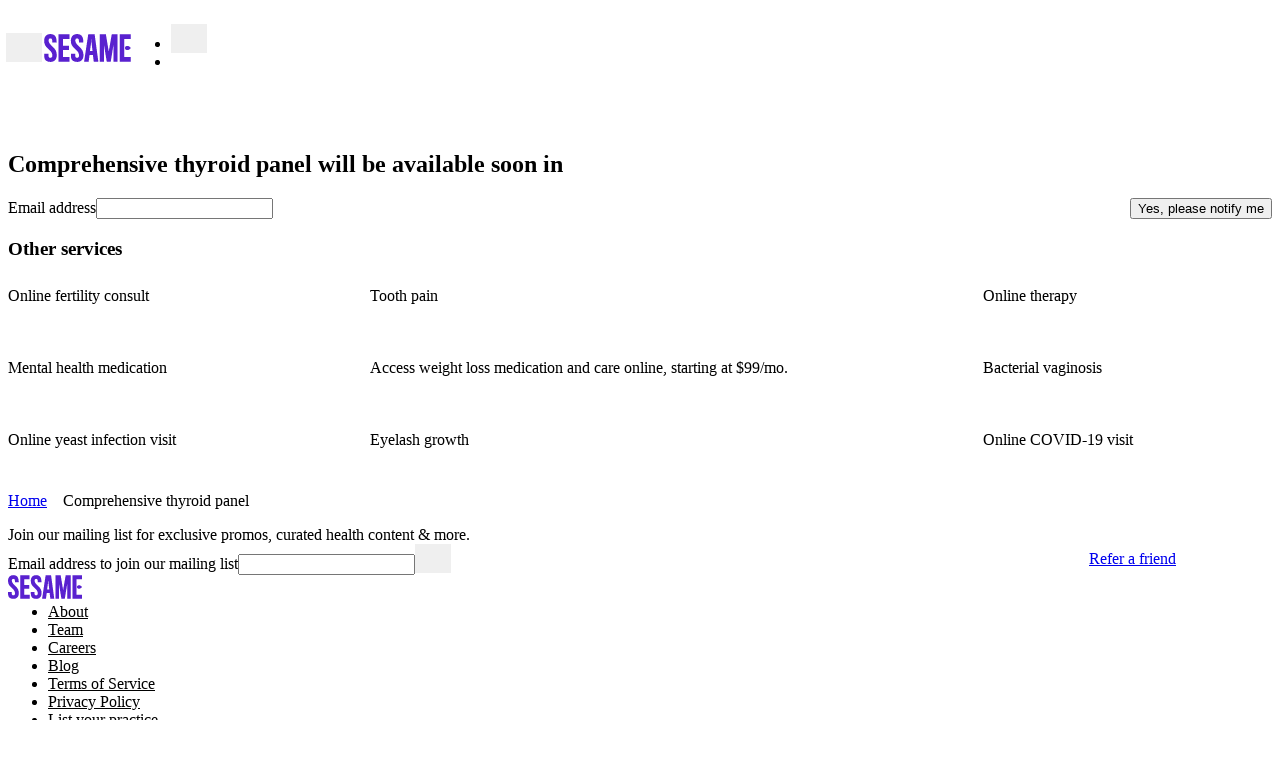

--- FILE ---
content_type: text/html; charset=utf-8
request_url: https://sesamecare.com/service/comprehensive-thyroid-panel
body_size: 141739
content:
<!DOCTYPE html><html itemscope="" lang="en-US"><head><meta charSet="UTF-8" data-next-head=""/><meta content="Affordable comprehensive thyroid panel visits with doctors in . Save 60% on Comprehensive thyroid panel appointments with Sesame. Book today at affordable cash-pay prices." name="description" data-next-head=""/><title data-next-head="">BEST PRICE Comprehensive Thyroid Panel in </title><meta content="BEST PRICE Comprehensive Thyroid Panel in " property="og:title" data-next-head=""/><meta content="Affordable comprehensive thyroid panel visits with doctors in . Save 60% on Comprehensive thyroid panel appointments with Sesame. Book today at affordable cash-pay prices." property="og:description" data-next-head=""/><meta content="noindex, nofollow" name="robots" data-next-head=""/><meta content="width=device-width, initial-scale=1.0, maximum-scale=5" name="viewport" data-next-head=""/><link href="https://sesamecare.com/assets/sesame-favicon.png" rel="icon" type="image/png" data-next-head=""/><link href="https://sesamecare.com/assets/sesame-ios.png" rel="apple-touch-icon" data-next-head=""/><meta content="summary_large_image" name="twitter:card" data-next-head=""/><meta content="BEST PRICE Comprehensive Thyroid Panel in " name="twitter:title" data-next-head=""/><meta content="Affordable comprehensive thyroid panel visits with doctors in . Save 60% on Comprehensive thyroid panel appointments with Sesame. Book today at affordable cash-pay prices." name="twitter:description" data-next-head=""/><meta content="@Sesamecare" name="twitter:site" data-next-head=""/><meta content="https://sesamecare.com/assets/sesame-twitter.png" name="twitter:image" data-next-head=""/><meta content="Sesame company logo" name="twitter:image:alt" data-next-head=""/><meta content="https://sesamecare.com/assets/sesame-twitter.png" property="og:image" data-next-head=""/><meta content="756" property="og:image:width" data-next-head=""/><meta content="756" property="og:image:height" data-next-head=""/><link href="https://sesamecare.com/service/comprehensive-thyroid-panel" rel="canonical" data-next-head=""/><meta http-equiv="content-language"/><meta content="#3B1780" name="theme-color"/><link crossorigin="" href="https://images.ctfassets.net" rel="preconnect"/><link href="https://images.ctfassets.net" rel="dns-prefetch"/><link as="font" crossorigin="anonymous" href="/assets/fonts/SaansVF.woff2" rel="preload" type="font/woff2"/><link as="font" crossorigin="anonymous" href="/assets/fonts/ConcretteMVF.woff2" rel="preload" type="font/woff2"/><link as="font" href="/assets/fonts/SaansVF.woff2" rel="preload" type="font/woff2" crossorigin="anonymous"/><link as="font" href="/assets/fonts/ConcretteMVF.woff2" rel="preload" type="font/woff2" crossorigin="anonymous"/><style type="text/css">
    @font-face {
      font-family: 'Saans';
      src: url('/assets/fonts/SaansVF.woff2') format('woff2');
      font-display: swap;
    }
    @font-face {
      font-family: 'Concrette';
      src: url('/assets/fonts/ConcretteMVF.woff2') format('woff2');
      font-display: swap;
    }
  </style><link href="https://cdn.sesamecare.com" rel="preconnect"/><link href="//cdn.sesamecare.com" rel="dns-prefetch"/><link as="style" href="https://cdn.sesamecare.com/ui-kit/2.114.0/_/all.css" rel="preload" crossorigin="anonymous"/><link href="https://cdn.sesamecare.com/ui-kit/2.114.0/_/all.css" rel="stylesheet" crossorigin="anonymous"/><script>if ('performance' in window && typeof window.performance.mark === 'function') window.performance.mark('dom-content-loaded');</script><script async="" src="https://share.sesamecare.com/core.js" type="text/javascript"></script><script>window.addEventListener("load",function(){try{window.analytics.load('9KCmdCRuIsR27unFAuPqKCIkwVTdgyTp')}catch(_){}})</script><script>!function(){var e=window.analytics=window.analytics||[];if(!e.initialize)if(e.invoked)window.console&&console.error&&console.error("Segment snippet included twice.");else{e.invoked=!0,e.methods=["trackSubmit","trackClick","trackLink","trackForm","pageview","identify","reset","group","track","ready","alias","debug","page","once","off","on"],e.factory=function(t){return function(){var n=Array.prototype.slice.call(arguments);return n.unshift(t),e.push(n),e}};for(var t=0;t<e.methods.length;t++){var n=e.methods[t];e[n]=e.factory(n)}e.load=function(t,n){var o=document.createElement("script");o.type="text/javascript",o.async=!0,o.src="https://cdn.segment.com/analytics.js/v1/"+t+"/analytics.min.js";var a=document.getElementsByTagName("script")[0];a.parentNode.insertBefore(o,a),e._loadOptions=n},e.SNIPPET_VERSION="4.1.0"}}();</script><script>window.sesame = {"BRAZE_APP_GROUP_CONSUMER_LEADS":"f5b8e476-9aaf-40a3-930d-5a01d6971621","BRAZE_APP_GROUP_CONSUMERS":"e422d255-9692-4081-92b6-73815f1dc512","BRAZE_APP_GROUP_PROVIDERS":"5ff72705-01ec-4cd5-8375-b2c05078e8a2","BRAZE_BASE_URL":"https://sdk.iad-02.braze.com/api/v3","CARDINAL_HOST":"https://doctors.sesamecare.com","CLUSTER_ENV":"prod","CONTENTFUL_ACCESS_TOKEN":"znrQ1g52oROfUDwwg3fcMgPd_ygEQxz99kNKdCGHFIw","CONTENTFUL_ENVIRONMENT_ID":"master","CONTENTFUL_GQL_HOST":"https://graphql.contentful.com","CONTENTFUL_PROD":"true","CONTENTFUL_SPACE_ID":"1clcztbbevpp","COOKIE_DOMAIN":"sesamecare.com","CUCKOO_HOST":"https://login.sesamecare.com","API_HOST":"https://api.sesamecare.com","IDENTITY_WEB_HOST":"https://iam.sesamecare.com","FORETHOUGHT_KEY":"de8106e7-8892-4016-8645-b2107dcf0a72","FEATURE_VARIABLE_PRICING":"false","GOOGLE_ANALYTICS_4_MEASUREMENT_ID":"G3EHJ8TK3E","GOOGLE_MAPS_KEY":"AIzaSyCUb0pg-9Xzn3-9XL0xNtAA8OyCpPCqeTc","GRAPHQL_API":"https://api.sesamecare.com/v2/graphql","INTERCOM_APP_ID":"x1p81tfu","NEXT_PUBLIC_ASSETS_BASE_URL":"https://cdn.sesamecare.com/746c07b10a8873d2282f95696a702c80/public","NEXT_PUBLIC_AVAILABILITY_SPAN":"14","NEXT_PUBLIC_GOOGLE_CLIENT_ID":"345951451036-e6lf14m7r0rhd9cf4me50udv6j5637eg.apps.googleusercontent.com","NEXT_PUBLIC_GOOGLE_LOGIN_URL":"https://sesamecare.com/api/v1/auth/google/auth","NEXT_PUBLIC_SENTRY_ENABLED":"true","QUOKKA_URL":"https://api.sesamecare.com/graphql","SENTRY_RELEASE":"1.2876.0","SPLIT_API_KEY":"m7o0ssccpnvefnioicgbnea44ogjtfhjkuth","STRIPE_KEY":"pk_live_CWIdgDiJc7Qmh9M2Mqx7nh28","STYTCH_CONSUMER":"public-token-live-da8e61a0-5e7a-4643-b843-8de6a387a3a0","STYTCH_PROVIDER":"public-token-live-97c58518-cf74-463e-90a9-564438b81f1c","TELEHEALTH_HOST":"https://telehealth.sesamecare.com","TV_SCIENTIFIC_ID":"tvscientific-pix-o-6d0ca64d-8ddc-4189-a9ee-5627286f0379","TYPESENSE_API_KEY":"GQv68UQNtLzsAXz*D6ysmd","WHOAMI":"https://sesamecare.com","ZENDESK_KEY":"1869e07b-4aaf-4379-bbde-2cf7a2ab923c","WEIGHT_LOSS_BUNDLE_SERVICE_TEMPLATE_ID":"0f37a2cb-9b1d-4ca2-bf3f-c51be6666a5b","WEIGHT_LOSS_BUNDLE_FOLLOW_UP_SERVICE_TEMPLATE_ID":"ed49b28d-7605-4548-8ccd-4bf8673e8f3b","NODE_ENV":"production"};</script><style>.SupportWidgetPlaceholder_trigger__XX6IR{box-shadow:0 2px 20px rgba(64,64,64,.2)}.SupportWidgetPlaceholder_wrapper__zcfIj{opacity:1;overflow:visible;position:fixed;bottom:0;right:0;margin:var(--spacing-2) var(--page-gutter);z-index:99;transition-duration:.25s;transition-property:opacity,top,bottom;transition-timing-function:cubic-bezier(.645,.045,.355,1)}.SuperMenu_drawerWrapper__v9p9O{--superMenu-width:100vw;--superMenu-zIndex:103;--superMenu-secondary-zIndex:var(--superMenu-zIndex)}@media screen and (min-width:1024px){.SuperMenu_drawerWrapper__v9p9O{--superMenu-width:690px}}.SuperMenu_drawerWrapper__v9p9O{width:100%;height:100%;max-width:none;max-height:none;padding:0;margin:0;border:none;outline:none;background:rgba(0,0,0,0)}.SuperMenu_drawerWrapper__v9p9O::backdrop{background-color:rgba(0,0,0,.4);-webkit-backdrop-filter:blur(5px);backdrop-filter:blur(5px)}body:has(.SuperMenu_drawerWrapper__v9p9O[open]){overflow:hidden;height:100vh}.SuperMenu_drawerContent___xU4J{background:var(--color-bg-basic-secondary);position:fixed;top:0;bottom:0;left:0;width:var(--superMenu-width);overflow:hidden;-webkit-overflow-scrolling:touch;z-index:-1;transform:translateX(-100%);transition:transform .15s;visibility:hidden}.SuperMenu_drawerContent___xU4J[data-open=true]{z-index:var(--superMenu-zIndex);transform:translateX(0);visibility:visible}.SuperMenu_container__y_u_I{container-type:inline-size;container-name:superMenu;--superMenu-gutter:var(--spacing-2);--superMenu-header-height:calc(var(--block-size-3) + var(--superMenu-gutter) * 2);height:100vh;position:relative}@media screen and (min-width:1024px){.SuperMenu_container__y_u_I{--superMenu-gutter:var(--spacing-3)}}.SuperMenu_header__4t1uC{width:100%;height:var(--superMenu-header-height);padding:var(--superMenu-gutter)}.SuperMenu_header__4t1uC svg{cursor:pointer;width:var(--spacing-3);height:var(--spacing-3)}.SuperMenu_primaryContent__oARVU{width:var(--primary-content-width);display:flex;flex-direction:column;gap:var(--spacing-4);padding:var(--spacing-1) var(--superMenu-gutter) var(--spacing-6);overflow:auto}.SuperMenu_secondaryContent___pOgW{display:none;z-index:var(--superMenu-secondary-zIndex)}.SuperMenu_secondaryContent___pOgW[data-open=true]{display:var(--secondary-content-display);position:absolute;right:var(--secondary-content-right);top:var(--secondary-content-top);left:var(--secondary-content-left);bottom:var(--secondary-content-bottom);background:var(--color-bg-basic-secondary);padding:var(--spacing-1) var(--superMenu-gutter) var(--superMenu-gutter);flex-direction:column;overflow:auto}@container superMenu (width >=690px){.SuperMenu_secondaryContent___pOgW{border-left:1px solid var(--color-outline-basic-primary-default)}}.SuperMenu_secondaryContent___pOgW:focus-visible{outline:2px solid var(--colors-black);outline-offset:-2px}.SuperMenu_searchTermsList__MsjVA{display:flex;flex-direction:column;gap:var(--spacing-2)}.SuperMenu_recommendationShortcut__3ZKSl{padding:var(--spacing-1) var(--superMenu-gutter) var(--superMenu-gutter);display:flex;flex-direction:column;overflow:auto}.SuperMenu_layout__Qf9Bl{--secondary-content-display:none;--primary-content-width:330px;display:grid;height:calc(100% - var(--superMenu-header-height))}@container superMenu (width < 690px){.SuperMenu_layout__Qf9Bl{--primary-content-width:100%}.SuperMenu_layout__Qf9Bl .SuperMenu_recommendationShortcut__3ZKSl,.SuperMenu_layout__Qf9Bl .SuperMenu_searchTermsList__MsjVA{width:100%}.SuperMenu_layout__Qf9Bl[data-search-term-view=true] .SuperMenu_searchTermsList__MsjVA{display:flex}.SuperMenu_layout__Qf9Bl[data-search-term-view=true] .SuperMenu_recommendationShortcut__3ZKSl{display:none}.SuperMenu_layout__Qf9Bl[data-search-term-view=false]{--secondary-content-display:flex;--secondary-content-right:0;--secondary-content-top:var(--superMenu-header-height);--secondary-content-left:0;--secondary-content-bottom:0;--secondary-content-width:100%;--superMenu-secondary-zIndex:calc(var(--superMenu-zIndex) + 1)}.SuperMenu_layout__Qf9Bl[data-search-term-view=false] .SuperMenu_recommendationShortcut__3ZKSl{display:flex}}@container superMenu (width >=690px){.SuperMenu_layout__Qf9Bl{--secondary-content-display:flex;--secondary-content-right:0;--secondary-content-top:var(--superMenu-header-height);--secondary-content-left:var(--primary-content-width);--secondary-content-bottom:0;--secondary-content-width:100%}}.SuperMenu_backButton__fTMG3{transform:translateX(-7px)}.SuperMenu_closeButton__DiNmE{width:var(--block-size-3);height:var(--block-size-3);transform:translateX(8px)}.SuperMenuSearchTerms_menu__OZZst{display:flex;flex-direction:column;gap:var(--spacing-4)}.SuperMenuSearchTerms_wrapper__ZTCMb{display:flex;align-items:center;gap:var(--spacing-1);color:var(--color-content-basic-primary);cursor:pointer;border-radius:var(--corner-quaternary)}.SuperMenuSearchTerms_wrapper__ZTCMb .SuperMenuSearchTerms_arrowIconWrapper__GzMnG{visibility:visible;color:var(--color-content-basic-secondary)}@container superMenu (width >=690px){.SuperMenuSearchTerms_wrapper__ZTCMb{cursor:pointer}.SuperMenuSearchTerms_wrapper__ZTCMb .SuperMenuSearchTerms_arrowIconWrapper__GzMnG{visibility:hidden}.SuperMenuSearchTerms_wrapper__ZTCMb:hover,.SuperMenuSearchTerms_wrapper__ZTCMb[data-selected=true]{color:var(--vertical-bg-primary-default);-webkit-text-decoration:underline 4px;text-decoration:underline 4px;text-underline-offset:var(--spacing-0-75)}.SuperMenuSearchTerms_wrapper__ZTCMb:hover .SuperMenuSearchTerms_arrowIconWrapper__GzMnG,.SuperMenuSearchTerms_wrapper__ZTCMb[data-selected=true] .SuperMenuSearchTerms_arrowIconWrapper__GzMnG{visibility:visible;color:var(--vertical-bg-primary-default)}}.SuperMenuSearchTerms_wrapper__ZTCMb:focus-visible{outline:2px solid var(--colors-black);outline-offset:2px}.SuperMenuSearchTerms_arrowIconWrapper__GzMnG{visibility:hidden;height:100%;display:flex;align-items:center}.SuperMenuSearchTerms_title__nQDj5{padding-bottom:var(--spacing-0-5)}.SuperMenuRecommendation_recommendationContainer__aWm8Q{width:100%;height:200px;border-radius:var(--corner-secondary);color:var(--color-grayscale-base-0);position:relative}.SuperMenuRecommendation_imageWrapper__ELP40{position:absolute;top:0;left:0;width:100%;max-height:100%;border-radius:var(--corner-secondary);overflow:hidden;height:100%}.SuperMenuRecommendation_image__aOF1d{object-fit:cover}.SuperMenuRecommendation_content__lDF94{height:100%;position:absolute;top:0;left:0;width:100%;overflow:hidden;padding:var(--spacing-2);display:flex;border-radius:var(--corner-secondary);background-color:rgba(0,0,0,.2)}.SuperMenuRecommendation_content__lDF94:before{content:"";position:absolute;top:0;left:0;width:100%;height:100%;background:linear-gradient(to top right,black,transparent 51%);z-index:0}.SuperMenuRecommendation_contentAlignEnd__WaN4N{align-items:end}.SuperMenuRecommendation_contentFlexColumn__u4jZi{justify-content:space-between;flex-direction:column}.SuperMenuRecommendation_flexFullWidth__vWEhz{width:100%;z-index:1;text-shadow:0 0 14px #000}.SuperMenuRecommendation_container__dytsX{display:flex;flex-direction:column;gap:var(--spacing-1);margin-bottom:var(--spacing-5)}.SuperMenuRecommendation_buttonFlex__jDRd6{flex:1 1 100%}.SuperMenuRecommendation_buttonSecondary__ntWbQ{--button-background-color:var(--color-bg-basic-elevation);flex:1 1 100%}.SuperMenuShortcut_menu__U5wn8{display:flex;flex-direction:column;gap:var(--spacing-1)}.SuperMenuShortcut_container__wqZPw{display:flex;justify-content:space-between;align-items:center}.SuperMenuShortcut_visual__JhWFP{display:flex;align-items:center;justify-content:center;min-width:var(--block-size-5);max-width:var(--block-size-5);height:var(--block-size-5)}.SuperMenuShortcut_visual__JhWFP svg{width:var(--block-size-3);height:var(--block-size-3)}.SuperMenuShortcut_visual__JhWFP:has(>svg){background-color:var(--vertical-content-default);border-radius:var(--corner-full);color:var(--color-content-basic-contrast)}.SuperMenuShortcut_seeMoreButton__xMZ73{margin:var(--spacing-2) auto 0}.SuperMenuAccount_link__B2kua{text-decoration:none;color:var(--color-content-main-default)}.SuperMenuAccount_link__B2kua:hover{color:var(--color-content-main-hover)}.SuperMenuAccount_link__B2kua:active{color:var(--color-content-main-clicked)}.SuperMenuAccount_link__B2kua:focus-visible{color:var(--color-content-main-hover);outline:none;text-decoration:underline}.CancellationPolicy_modal___NK0o{--modal-desktop-max-width:580px}.CancellationPolicy_policyCopy__XBK7_{text-wrap:balance}.Modal_modalHeader__zEzS_{padding:var(--modal-padding) var(--modal-padding) 0;margin-bottom:var(--modal-header-margin)}.Modal_modalHeader__zEzS_:has(button){padding-top:calc(var(--modal-padding) - 13px)}.Modal_title__Jotfe{text-wrap:pretty}.Modal_eyebrow__XcHNc{margin-top:-16px}.Modal_closeButton__fodsn{margin-left:auto;transform:translateX(16px)}.Modal_modalFooter__n1PTM{display:flex;flex-direction:row-reverse;align-items:center;justify-content:flex-start;gap:var(--spacing-2);margin-top:var(--modal-padding);padding:0 var(--modal-padding) var(--modal-padding)}.Modal_modalContent__RUeOR{display:flex;flex-direction:column;flex:1 1 auto;overflow:auto;padding:var(--modal-content-padding)}.Modal_modalContent__RUeOR:first-child{padding-top:var(--modal-padding)}.Modal_modalContent__RUeOR:last-child{padding-bottom:var(--modal-padding)}.Modal_styledReactModal__rwgrH{--modal-header-margin:var(--spacing-2);--modal-padding:var(--spacing-2);--modal-desktop-padding:var(--spacing-3);--modal-desktop-min-width:480px;--modal-desktop-max-width:684px;--modal-desktop-border-radius:var(--corner-primary);--modal-content-padding:0 var(--modal-padding);background-color:var(--color-bg-basic-elevation);border-radius:var(--modal-desktop-border-radius);color:var(--color-content-basic-primary);display:flex;flex-direction:column;margin:auto 5vw;outline:none;position:relative;top:0;left:0;right:0;bottom:0;max-width:100vw;max-height:100%}@media screen and (min-width:880px){.Modal_styledReactModal__rwgrH{--modal-padding:var(--modal-desktop-padding);min-width:min(var(--modal-desktop-min-width),100vw);max-width:var(--modal-desktop-max-width)}.Modal_styledReactModal__rwgrH.Modal_fullScreen__NA1cU{width:100vw;max-width:100vw;height:100vh;max-height:100vh;border-radius:0;margin:0;position:fixed;top:0;left:0;right:0;bottom:0;overflow:hidden}}@media screen and (max-width:879px){.Modal_styledReactModal__rwgrH{transform:translateY(100%);transition:transform .3s ease}.Modal_styledReactModal__rwgrH[class*=after-open]{transform:translateY(0)}.Modal_styledReactModal__rwgrH[class*=before-close]{transform:translateY(100%)}.Modal_styledReactModal__rwgrH .Modal_modalFooter__n1PTM{margin-top:auto;flex:0 0 fit-content;padding:var(--modal-padding)}.Modal_styledReactModal__rwgrH.Modal_halfSheet__dWnus{border-radius:0;position:fixed;width:100vw!important;max-width:100vw;max-height:100vh;top:auto;margin:0;overflow-y:auto}.Modal_styledReactModal__rwgrH.Modal_fullScreen__NA1cU,.Modal_styledReactModal__rwgrH.Modal_fullSheet__shUvT{border-radius:0;position:fixed;width:100vw!important;max-width:100vw;top:0;left:0;right:0;bottom:0;margin:0;overflow-y:auto;display:grid;grid-template-rows:auto 1fr auto;align-items:stretch;overflow:hidden}}
/*# sourceMappingURL=1368a4624d8fc0d4.css.map*/</style><style>.Breadcrumbs_wrapper__zUZnC{align-items:flex-start;display:flex;padding:var(--spacing-4) 0}.Breadcrumbs_separator__4vwc9{color:var(--color-content-basic-primary);margin:0 var(--spacing-1)}.Breadcrumbs_item__yUKx8{display:flex;align-items:center;min-height:var(--block-size-3)}.Breadcrumbs_title__VLCiz{display:inline-flex;align-items:center}.SearchHeader_description__MWHUT{margin-top:var(--spacing-2)}.NotificationForm_form__N_7cQ{width:100%;display:flex;flex-wrap:wrap;gap:var(--spacing-2)}@media screen and (max-width:719px){.NotificationForm_form__N_7cQ{flex-direction:column;align-items:stretch;justify-content:flex-start}}.NotificationForm_fieldsWrapper__tBAwH{display:flex;flex-grow:1;gap:var(--spacing-2)}@media screen and (max-width:719px){.NotificationForm_fieldsWrapper__tBAwH{flex-direction:column;align-items:stretch;justify-content:flex-start}}.NotificationForm_emailField__5PkJz{flex-grow:1}.NotificationForm_zipField__jxVRo{flex-basis:120px;flex-grow:1}@media screen and (min-width:720px){.NotificationForm_zipField__jxVRo{flex-grow:0}}.PromoBanner_wrapper__aM1Hl{position:relative;width:var(--page-columns-12);margin:0 auto;border-radius:var(--corner-tertiary);overflow:hidden;--promobanner-reserve-height:40px}@media screen and (max-width:879px){.PromoBanner_wrapper__aM1Hl{--promobanner-reserve-height:72px}}.PromoBanner_reserve__HBvC9{block-size:var(--promobanner-reserve-height)}.PromoBanner_bannerContainer__Bfx55,.PromoBanner_bannerLinkContainer__TQEKP{display:flex;flex-wrap:wrap;justify-content:center;align-items:center;gap:var(--spacing-1);padding:var(--spacing-1) var(--spacing-2);background-color:var(--banner-color-background,var(--color-bg-basic-secondary));color:var(--banner-color-text,var(--color-content-basic-primary))}.PromoBanner_bannerContainer__Bfx55 svg,.PromoBanner_bannerLinkContainer__TQEKP svg{display:block;flex-shrink:0}.PromoBanner_bannerContainer__Bfx55 [data-promo-image],.PromoBanner_bannerLinkContainer__TQEKP [data-promo-image]{display:flex;align-items:center}.PromoBanner_bannerContainer__Bfx55[data-lcp-guard][data-lcp-unmuted="0"] .PromoBanner_promo-label__sSIwG,.PromoBanner_bannerContainer__Bfx55[data-lcp-guard][data-lcp-unmuted="0"] .PromoBanner_promo-text__zmko_,[data-lcp-guard][data-lcp-unmuted="0"].PromoBanner_bannerLinkContainer__TQEKP .PromoBanner_promo-label__sSIwG,[data-lcp-guard][data-lcp-unmuted="0"].PromoBanner_bannerLinkContainer__TQEKP .PromoBanner_promo-text__zmko_{opacity:0;-webkit-text-fill-color:rgba(0,0,0,0);color:rgba(0,0,0,0);text-shadow:none}.PromoBanner_bannerContainer__Bfx55[data-lcp-guard][data-lcp-unmuted="0"] [data-promo-image],[data-lcp-guard][data-lcp-unmuted="0"].PromoBanner_bannerLinkContainer__TQEKP [data-promo-image]{opacity:0}.PromoBanner_bannerContainer__Bfx55[data-lcp-guard][data-lcp-unmuted="0"],[data-lcp-guard][data-lcp-unmuted="0"].PromoBanner_bannerLinkContainer__TQEKP{pointer-events:none}.PromoBanner_bannerLinkContainer__TQEKP:focus,.PromoBanner_bannerLinkContainer__TQEKP:hover{opacity:.8;outline:none;text-decoration:none}.PromoBanner_label__3b_5y{padding:var(--spacing-0-5) var(--spacing-0-75);background:var(--color-bg-main-primary-default);color:var(--color-content-basic-contrast);border-radius:var(--corner-quaternary)}.PromoBanner_contentWrapper__EqC5Z{text-align:center}@media screen and (max-width:879px){.PromoBanner_contentWrapper__EqC5Z{width:100%}}.PromoBanner_image__nnkZO{background-size:contain;height:20px;width:auto;max-width:72px}.Avatar_root__Y1jqE{width:var(--avatar-mobile-size);min-width:var(--avatar-mobile-size);height:var(--avatar-mobile-size);min-height:var(--avatar-mobile-size);border-radius:var(--corner-full);overflow:hidden;background-color:var(--color-bg-basic-disabled)}@media screen and (min-width:880px){.Avatar_root__Y1jqE{width:var(--avatar-desktop-size);min-width:var(--avatar-desktop-size);height:var(--avatar-desktop-size);min-height:var(--avatar-desktop-size)}}.Avatar_image__dsQlK{object-fit:cover}.UnitPrice_suffix__5UqLe{white-space:nowrap;margin-inline-start:2px}.UnitPrice_unit__JDgms{line-height:inherit}.ServicePromoBanner_wrapper__dhMFk{display:flex;justify-content:space-between;gap:var(--spacing-2);padding:var(--spacing-2);border-radius:var(--corner-tertiary);overflow:hidden}.ServicePromoBanner_wrapper__dhMFk:hover{background:var(--color-bg-main-secondary-hover)}.ServicePromoBanner_wrapper__dhMFk:focus-visible{outline:2px solid var(--colors-black);outline-offset:0}.ServicePromoBanner_wrapper__dhMFk:active{background:var(--color-bg-main-secondary-clicked)}.ServicePromoBanner_promoContainer__XWO0u{display:flex;align-items:center}.ServicePromoBanner_promoText__EyIh5{text-align:left}.ServicePromoBanner_promoIconContainer__RA1I5{margin-right:var(--spacing-1-5);display:flex;align-items:center;justify-content:center}.ServicePromoBanner_ctaContainer__cfhdH{display:flex;justify-content:space-between;align-items:center;align-self:stretch;width:fit-content;white-space:nowrap}.ServicePromoBanner_ctaText__140dN{margin-right:var(--spacing-2)}@media screen and (max-width:879px){.ServicePromoBanner_ctaText__140dN{display:none}}.InventoryCardTags_tagWrapper__KvlWp{display:flex;padding:var(--spacing-0-25) var(--spacing-1);align-items:flex-start;gap:var(--spacing-1);background-color:var(--vertical-bg-primary-default);color:var(--vertical-content-clicked);border-radius:var(--corner-quaternary)}.InventoryCardTags_tagWrapper__KvlWp[data-variant=availableToday],.InventoryCardTags_tagWrapper__KvlWp[data-variant=availableTomorrow]{background-color:var(--color-semantics-success-50);color:var(--color-semantics-success-700)}.InventoryCardTags_tagWrapper__KvlWp[data-variant=popular]{background-color:var(--color-orange-100);color:var(--color-orange-600)}.InventoryCardTags_tagWrapper__KvlWp[data-variant=highlyRated]{background-color:var(--color-lightblue-100);color:var(--color-lightblue-600)}.InventoryCardTags_tagWrapper__KvlWp[data-variant=loyalPatients]{background-color:var(--color-pink-100);color:var(--color-pink-600)}.InventoryCardTags_tagWrapper__KvlWp[data-variant=bookedBefore]{background-color:var(--color-purple-100);color:var(--color-purple-700)}.InventoryCardV3_card__uJLSZ{--inventory-card-min-width:250px;--inventoryCard-avatar-size:80px;container-name:card;container-type:inline-size;display:flex;flex-wrap:wrap;flex-direction:row;height:100%;min-width:var(--inventory-card-min-width);gap:var(--spacing-2);flex-grow:1;justify-content:space-between;align-items:stretch}.InventoryCardV3_inventoryCardInfo__clMqq{flex:5 1 var(--inventory-card-min-width);display:grid;grid-template-columns:80px 1fr;grid-template-rows:max-content max-content max-content;grid-gap:var(--spacing-2) var(--spacing-1-5);grid-template-areas:"Avatar     Info" "Tags       Tags" "Review     Review"}.InventoryCardV3_infoSkeleton__WZJuu{min-width:var(--inventory-card-min-width);height:160px;flex:5 1 var(--inventory-card-min-width);background-image:radial-gradient(circle var(--inventoryCard-avatar-size),var(--skeleton-bg) 50%,transparent 50%),linear-gradient(var(--skeleton-bg) 100%),linear-gradient(var(--skeleton-bg) 100%),linear-gradient(var(--skeleton-bg) 100%);background-size:var(--inventoryCard-avatar-size) var(--inventoryCard-avatar-size),125px var(--font-size-header-tertiary),75px var(--font-size-body-secondary),100% var(--block-size-8);background-position:0 0,calc(var(--inventoryCard-avatar-size) + var(--spacing-2)) calc(var(--font-line-height-header-tertiary) - var(--font-size-header-tertiary)),calc(var(--inventoryCard-avatar-size) + var(--spacing-2)) calc(var(--font-line-height-header-tertiary) + var(--spacing-1)),0 bottom;background-repeat:no-repeat}.InventoryCardV3_inventoryCardProviderInfo__Y61tY{grid-area:Info}.InventoryCardV3_providerAvatar__wPY4o{grid-area:Avatar;width:var(--inventoryCard-avatar-size);height:var(--inventoryCard-avatar-size)}.InventoryCardV3_tags__nLpKm{grid-area:Tags}.InventoryCardV3_review__GwVeL{grid-area:Review}.InventoryCardTestimonial_inventoryCardTestimonial___Pzun{background-color:var(--color-bg-basic-secondary);padding:var(--spacing-1-5);border-radius:var(--corner-tertiary)}.InventoryCardTestimonial_inventoryCardTestimonialText__Mtz4d{display:-webkit-box;max-width:100%;-webkit-line-clamp:2;-webkit-box-orient:vertical;overflow:hidden;margin:0}.InventoryPriceDisplayV3_price__rHH9N{margin-top:-3px}.InventoryPriceDisplayV3_contextual__bJ3uB{text-align:right;transform:translateY(-3px)}.PriceDisplay_container__SuZtY{gap:2px}.PriceDisplay_prefix__fBoeL{white-space:nowrap}.PriceDisplay_prefix__fBoeL:not([data-has-striked=true]){margin-right:var(--spacing-0-25)}.PriceDisplay_suffix__S1oCo{white-space:nowrap}.PriceDisplay_free__FZIS0[data-has-suffix=true]{margin-right:var(--spacing-0-25)}.PriceDisplay_spacedStrikedPrice__LugH4[data-has-prefix=true]{margin-right:.1em}.PriceDisplay_spacedStrikedPrice__LugH4:not([data-has-prefix=true]){margin-right:var(--spacing-0-5)}.InventoryCardBookingArea_wrapper__b3mnm{flex:1 0 var(--inventory-card-min-width);min-width:var(--inventory-card-min-width);display:flex;flex-direction:column;justify-content:space-between;align-items:stretch;flex-wrap:wrap;gap:var(--spacing-2)}@container card (max-width: 499px){.InventoryCardBookingArea_wrapper__b3mnm{margin-top:auto}}.InventoryCardBookingArea_ctbWraper__nmc__{height:fit-content;margin-top:auto}.InventoryCardBookingArea_inventoryCardNextAvailable__1I18v{white-space:nowrap}.InventoryCardBookingArea_priceDisplay__HFGpg{margin-left:auto}.TimeSlotsV3_wrapper__OPFGJ{display:flex;flex-direction:column;gap:var(--spacing-2)}@container card (max-width: 499px){.TimeSlotsV3_wrapper__OPFGJ{height:150px;justify-content:end}}@container card (min-width: 500px){.TimeSlotsV3_wrapper__OPFGJ{margin-top:auto}}.TimeSlotsV3_timeSlotsWrapper__HDxMy{display:flex;gap:var(--spacing-0-5)}@media screen and (max-width:575px){.TimeSlotsV3_timeSlotsWrapper__HDxMy :is(button):nth-child(n+4),.TimeSlotsV3_timeSlotsWrapper__HDxMy :is(span):nth-child(n+5){display:none}}@media screen and (min-width:576px){.TimeSlotsV3_timeSlotsWrapper__HDxMy{gap:var(--spacing-0-75)}.TimeSlotsV3_timeSlotsWrapper__HDxMy:has(>:is(button,a,span):nth-child(n+4)){flex-wrap:wrap}}.TimeSlotsV3_moreButton__eG0BM,.TimeSlotsV3_pillLoader__plrDp,.TimeSlotsV3_pill__55bPu,.TimeSlotsV3_timePill__oBfNF{border:1px solid var(--color-outline-basic-primary-default);border-radius:var(--corner-full);padding:var(--spacing-1) var(--spacing-1-5);white-space:nowrap;font-size:var(--font-size-body-secondary);font-weight:var(--text-fontweight-body-secondary);line-height:var(--text-lineheight-body-secondary);height:36px;flex:1 0 30%}@media screen and (max-width:575px){.TimeSlotsV3_moreButton__eG0BM,.TimeSlotsV3_pillLoader__plrDp,.TimeSlotsV3_pill__55bPu,.TimeSlotsV3_timePill__oBfNF{height:34px;flex:1 0 20%;font-size:var(--font-size-body-tertiary);padding:var(--spacing-1) var(--spacing-0-5)}}.TimeSlotsV3_timePill__oBfNF[data-selected=true]{background-color:var(--color-bg-main-secondary-default);color:var(--color-content-main-default);border-color:var(--color-outline-main-secondary-default)}.TimeSlotsV3_pillLoader__plrDp{border-color:rgba(0,0,0,0)}.TimeSlotsV3_moreButton__eG0BM{text-align:center;text-decoration:none;display:inline-flex;align-items:center;justify-content:center}.TimeSlotsV3_bookSkeleton__pYx1H{border-radius:var(--corner-full)}.FilterOverlayToggle_filtersToggleButton__ehbJB{position:relative}.FilterOverlayToggle_activeFilterBadge___mytm{position:absolute;right:var(--spacing-0-5);top:var(--spacing-0-5)}.FilterOverlayToggle_clearAllButton__AvTOI{margin-right:auto}.FilterOverlayToggle_filterSideBar__f6oIM{gap:var(--spacing-3)}.rightSlotButtons_button__I8ilP,.rightSlotButtons_iconButton__LoIUu{--button-border-radius:0 7px 7px 0;border:none;height:100%}.rightSlotButtons_iconButton__LoIUu{width:var(--block-size-7)}.PageFooter_pageSection__cCdnt{flex-grow:0;padding-top:var(--spacing-5);padding-bottom:var(--page-gutter)}@media print{.PageFooter_pageSection__cCdnt{background:#fff;padding:0}}.NoResultsFromFilter_wrapper__80awd{max-width:320px;min-height:200px;text-align:center;margin:var(--spacing-4) auto}.FooterEmailCapture_wrapper__SNqQT{display:grid;grid-template-areas:"title" "main" "refer" "aside";align-items:center}@media screen and (min-width:880px){.FooterEmailCapture_wrapper__SNqQT{grid-template-areas:"title title" "main aside";grid-template-columns:1fr 1fr;grid-column-gap:16px;grid-row-gap:0}}.FooterEmailCapture_promoTitle__ALo4o{grid-area:title;margin-bottom:var(--spacing-2)}@media screen and (max-width:879px){.FooterEmailCapture_promoTitle__ALo4o{text-align:center}}.FooterEmailCapture_main__mNOv0{grid-area:main}.FooterEmailCapture_aside__ofeN_{grid-area:aside;display:flex;align-items:center;width:100%;justify-content:flex-start;gap:var(--spacing-5)}@media screen and (min-width:880px){.FooterEmailCapture_aside__ofeN_{justify-content:flex-end}}.FooterEmailCapture_referWrapperMobile__aiPte{grid-area:refer;padding:var(--spacing-4) 0 var(--spacing-8);text-align:center}@media screen and (min-width:880px){.FooterEmailCapture_referWrapperMobile__aiPte{display:none}}.FooterEmailCapture_footerSocialLinks__MJoAG a{color:var(--color-content-basic-primary)}.FooterEmailCapture_footerSocialLinks__MJoAG a:hover{color:var(--color-content-basic-secondary)}.FooterEmailCapture_tagLine__Z05Ri{margin-bottom:var(--spacing-2)}.ResultsList_inventoryCardActive__9_5dB{border-color:var(--color-outline-main-default);box-shadow:var(--color-outline-main-default) 0 0 0 1px inset}.SeoFooter_menuItemContainer__K94qS{display:grid;gap:var(--spacing-1);grid-template-columns:repeat(4,1fr)}@media screen and (max-width:1023px){.SeoFooter_menuItemContainer__K94qS{grid-template-columns:repeat(2,1fr)}}@media screen and (max-width:879px){.SeoFooter_menuItemContainer__K94qS{grid-template-columns:1fr}}.SeoFooter_textButton__Z8i_a{--button-font-size:var(--font-size-body-secondary);font-weight:var(--font-weight-body-secondary)}.RadioButtonGroup_input__jAJQq{appearance:none;background-color:var(--colors-background);margin:0;width:0;height:0}.RadioButtonGroup_option__eiXw9{font-size:var(--font-size-body-tertiary);line-height:1;padding:var(--spacing-1) var(--spacing-2);height:auto}.RadioButtonGroup_option__eiXw9 svg{height:16px;width:16px;color:inherit;margin:-4px 0 -4px -4px}.RadioButtonGroup_fieldset__6t41j{border:none;padding:0;margin:0}@media screen and (min-width:1400px){.Footer_footerPrimaryWrapper__heB_4{align-items:center;display:flex;flex-direction:row;flex:1 1}}.Footer_footerPrimaryWrapper__heB_4 a{color:var(--color-content-basic-primary)}@media print{.Footer_footerPrimaryWrapper__heB_4{display:none}}.Footer_footerSecondaryWrapper__LXJY2{display:flex;margin-top:var(--spacing-3);gap:var(--spacing-1-5)}@media screen and (min-width:1400px){.Footer_footerSecondaryWrapper__LXJY2{margin-left:auto;margin-top:0;flex-direction:row;justify-content:space-between;align-items:center}}.Footer_footerIconWrapper__sMGgF{display:flex}.Footer_footerNavLinkList__L_yfH{align-items:flex-start;display:flex;flex-direction:column;margin-top:var(--spacing-3);justify-content:space-between;gap:var(--spacing-1-5)}@media screen and (min-width:1400px){.Footer_footerNavLinkList__L_yfH{align-items:center;flex-direction:row;margin-top:0;gap:var(--spacing-1)}}.Footer_footerNavLinkItem__FB890{white-space:nowrap}.Footer_footerCopyright__aKauQ{width:100%}@media print{.Footer_footerCopyright__aKauQ{margin:0;color:#606060}}.Footer_logo__tSFSn{margin-right:var(--spacing-4)}.FilterSideBarSection_showAllButton__y_uSK{margin-top:var(--spacing-2)}.PartnerAnnouncementBanner_banner__XmTAm{text-align:center;background-color:#0060a9;padding:var(--spacing-1-5)}.PartnerAnnouncementBanner_banner__XmTAm a{color:inherit!important}.FilterSideBar_languagesCheckboxGroup__mLHZA{display:grid;grid-template-columns:repeat(2,1fr);grid-row-gap:var(--spacing-3)}.FilterSideBar_specialtyCheckboxGroup__r2Ko_{display:grid;grid-template-columns:repeat(1,1fr);grid-row-gap:var(--spacing-3)}.FilterSideBar_skeletonItem__pQHoz{margin:var(--spacing-0-5)}.FilterSideBar_skeletonSectionTitle__I1zrF{margin-bottom:var(--spacing-1)}.Header_wrapper__oh5kW{color:var(--color-content-basic-primary);display:flex;align-items:center;justify-content:flex-start;flex-wrap:nowrap;padding-left:0;padding-right:0;position:relative;gap:var(--spacing-2)}@media screen and (max-width:430px){.Header_wrapper__oh5kW{gap:var(--spacing-1-5)}}.Header_wrapper__oh5kW{padding-top:var(--spacing-1);padding-bottom:var(--spacing-1)}@media screen and (min-width:720px){.Header_wrapper__oh5kW{padding-top:var(--spacing-2);padding-bottom:var(--spacing-2)}}@media screen and (max-width:371px){.Header_wrapper__oh5kW{padding-top:0;padding-bottom:0}}@media screen and (min-width:880px){.Header_wrapper__oh5kW{--right-w:126px}.Header_wrapper__oh5kW:has(nav){padding-inline-end:var(--right-w)}.Header_wrapper__oh5kW [aria-label=User]{position:absolute;inset-block:0;right:0;display:flex;align-items:center;justify-content:flex-end;gap:var(--spacing-1);inline-size:var(--right-w);white-space:nowrap}}@media print{.Header_wrapper__oh5kW{display:flex;justify-content:flex-end}}.Header_headerItem__JbR1_{flex:0 0 auto;min-width:0}@media print{.Header_headerItem__JbR1_{display:none}}.Header_expand__vbu_n{flex:1 1 min(960px,100%);overflow:visible}@media screen and (max-width:879px){.Header_hideBelowMd__ppSaF{display:none}}@media screen and (max-width:1279px){.Header_hideBelowLgr__tKWH2{display:none}}.Header_headerProgressBar__S8nPh{left:0;position:absolute;top:1px;width:100%}.Header_highlightedStickyHeader__aOsp_,.Header_stickyHeader__OD_2V{flex-grow:0;flex-shrink:0;position:sticky;top:0;z-index:102;transition:box-shadow .1s ease-in-out}@media print{.Header_highlightedStickyHeader__aOsp_,.Header_stickyHeader__OD_2V{position:relative}}@media screen{.Header_highlightedStickyHeader__aOsp_{box-shadow:0 2px 20px rgba(64,64,64,.2)}}.Header_hamburger__IY_kL{--button-border-radius:var(--corner-quaternary);--button-width:var(--block-size-3);--button-height:var(--block-size-3);--button-icon-size:var(--block-size-3);border:0;transform:translateX(-2px)}.SearchView_layout__fDEDg{background-color:var(--colors-grey-10);padding:24px 16px;display:flex}@media screen and (min-width:1024px){.SearchView_inner__naC0u{display:grid;grid-template-areas:"aside header" "aside main";grid-template-columns:330px 1fr;grid-template-rows:auto 1fr;grid-column-gap:24px}}.SearchView_header__Id95e{grid-area:header;max-width:100%;margin-bottom:var(--spacing-2)}.SearchView_main__uidqq{grid-area:main;max-width:100%}.SearchView_aside__jDpcU{grid-area:aside}.SearchView_sideBarWrapper__SNvBu{border-radius:var(--corner-tertiary);background-color:var(--color-bg-basic-elevation);padding:var(--spacing-2);border:1px solid var(--color-outline-basic-primary-default);display:flex;flex-direction:column;gap:var(--spacing-3)}.SearchView_sideBarHeader__1yzRm{width:100%}.SearchView_mapContainer__5354T{position:absolute;bottom:56px;left:0;width:100%;background-color:var(--colors-grey-40);z-index:1;height:calc(100vh - 56px)}.SearchView_mapContainer__5354T>div{top:0;left:0;width:100%;height:calc(100vh - 56px)}.SearchView_seeMoreContainer__LNFAr{margin-top:var(--spacing-2);margin-bottom:var(--spacing-4)}@media screen and (min-width:880px){.SearchView_seeMoreContainer__LNFAr{margin-top:0;margin-bottom:var(--spacing-3)}}.SearchView_mobileFooterContainer__CGvVz{position:sticky;bottom:0;z-index:101}.SearchView_mobileFooter__BkzsR{display:flex;align-items:center;justify-content:space-between;gap:var(--spacing-2);border:1px solid var(--color-outline-basic-primary-default);background:var(--color-bg-basic-elevation);box-sizing:border-box;width:100%;height:56px;z-index:2}.SearchView_mobileFooter__BkzsR[data-sticky=true]{box-shadow:0 -5px 10px rgba(64,64,64,.15)}.SearchForm_wrapper__NlHXD{flex:1 1;align-items:center;justify-content:flex-end;gap:var(--page-columns-gap)}@media screen and (max-width:879px){.SearchForm_wrapper__NlHXD{gap:var(--spacing-1-5);flex-direction:row-reverse;justify-content:flex-start;width:auto}}@media screen and (max-width:575px){.SearchForm_wrapper__NlHXD{gap:var(--spacing-1)}}@media screen and (min-width:880px){.SearchForm_item__w4yDB:first-child:not(:last-child){flex-grow:1;max-width:340px}}@media screen and (min-width:1024px){.SearchForm_item__w4yDB:first-child:not(:last-child){max-width:400px}}.MapButton_buttonContainer__qNMAA{width:100%;height:var(--block-size-12);background-image:url(https://sesamecare.imgix.net/misc/map-button-bg.png);align-items:center;justify-content:center;display:flex;margin:auto;cursor:pointer;border-radius:var(--corner-quaternary)}.MapButton_viewMapButton__dRFHo{background-color:var(--color-bg-basic-primary)}@keyframes LinearProgressBar_indeterminate__3vj1N{0%{left:-200%;right:100%}60%{left:107%;right:-8%}to{left:107%;right:-8%}}.LinearProgressBar_root__nkzkV{position:relative;overflow:hidden;display:block;height:4px;background-color:var(--color-bg-main-secondary-default);z-index:0}.LinearProgressBar_indeterminate__3vj1N{bottom:0;color:inherit;left:0;position:absolute;top:0;transform-origin:left;transition:transform .2s linear;width:auto;animation:LinearProgressBar_indeterminate__3vj1N 2.1s cubic-bezier(.165,.84,.44,1) 1.15s infinite;background-color:var(--color-bg-main-primary-default)}.ResultsListTopBar_topBar___beFA{width:100%;margin:var(--spacing-1) 0 var(--spacing-2)}@media screen and (max-width:575px){.ResultsListTopBar_topBar___beFA{flex-direction:column-reverse;align-items:flex-end}}.HeaderBrand_headerBrandContainer__qG5_l{--header-brand-partner-icon-pullback:-6px;align-items:center;display:flex;gap:var(--spacing-1-5);min-height:40px}@media screen and (min-width:880px){.HeaderBrand_headerBrandContainer__qG5_l{min-height:42px}}@media screen and (max-width:879px){.HeaderBrand_headerBrandContainer__qG5_l{gap:var(--spacing-1);--header-brand-partner-icon-pullback:0px}}@media screen and (max-width:371px){.HeaderBrand_headerBrandContainer__qG5_l{gap:var(--spacing-0-5)}}.HeaderBrand_headerBrandContainer__qG5_l[data-cobrand=costco] .HeaderBrand_partnerLogoWrapper__iJBwL svg{margin:0 var(--header-brand-partner-icon-pullback) 0 6px;color:#606060;order:2}@media screen and (max-width:575px){.HeaderBrand_headerBrandContainer__qG5_l[data-cobrand=costco] .HeaderBrand_partnerLogoWrapper__iJBwL svg{margin-left:2px;width:12px}}@media screen and (max-width:371px){.HeaderBrand_headerBrandContainer__qG5_l[data-cobrand=costco] .HeaderBrand_partnerLogoWrapper__iJBwL svg{margin-left:2px;width:8px}}.HeaderBrand_headerBrandContainer__qG5_l[data-cobrand=costco] .HeaderBrand_logoLink__FmIef{order:2}.HeaderBrand_headerBrandContainer__qG5_l[data-cobrand=costco] .HeaderBrand_logoLink__FmIef:not(:first-child){margin:0}@media screen and (max-width:371px){.HeaderBrand_headerBrandContainer__qG5_l[data-cobrand=costco] .HeaderBrand_logoLink__FmIef svg{max-width:30px}}.HeaderBrand_logoLink__FmIef{display:block;line-height:0}@media screen and (max-width:879px){.HeaderBrand_logoLink__FmIef svg{width:60px}}@media screen and (max-width:371px){.HeaderBrand_logoLink__FmIef svg{max-width:40px}}.HeaderBrand_styledLogo__NzOWT{line-height:0}@media screen and (max-width:879px){.HeaderBrand_styledLogo__NzOWT{width:60px}}@media screen and (max-width:371px){.HeaderBrand_styledLogo__NzOWT{max-width:40px}}.HeaderBrand_partnerLogo__KS7Rq{max-height:20px;max-width:70px}@media screen and (min-width:880px){.HeaderBrand_partnerLogo__KS7Rq{max-height:28px;max-width:100px}}@media screen and (max-width:371px){.HeaderBrand_partnerLogo__KS7Rq{max-width:40px}}.HeaderBrand_partnerLogoWrapper__iJBwL{width:auto}.HeaderBrand_partnerLogoWrapper__iJBwL svg{margin:0 8px 0 var(--header-brand-partner-icon-pullback);color:#c7c8ca}.HeaderBrand_partnerLink__nBf3_{line-height:0}
/*# sourceMappingURL=21c58296a2ed54b7.css.map*/</style><style>.ServiceCarousel_carouselItemWrapper__cGW9f{display:flex;flex-direction:column;justify-content:stretch;flex:0 0 312px;min-height:100%;min-width:312px;max-width:312px;white-space:normal}.ServiceCarousel_promoBannerSection__vW9_8{margin-top:var(--spacing-6)}.ServiceCarousel_filtersRow__VyM6E{margin-bottom:16px;margin-top:24px}.ServiceCarousel_carouselSkeletonFilters___qHsY{min-height:54px;background-image:linear-gradient(var(--skeleton-bg) 34px,transparent 0);background-size:100px 34px;background-position:0 0}.ServiceCarousel_carouselSkeletonItem___UIx5{height:440px;max-width:312px}.ScrollSnapCarousel_carousel__jiJzL{position:relative;overflow:hidden;display:flex;flex-direction:row}.ScrollSnapCarousel_carouselTrack__18Zh_{display:flex;scroll-behavior:smooth;width:100%;gap:var(--carousel-items-gap);padding:0 var(--carousel-controls-spacing);overflow-x:auto}@media screen and (min-width:880px){.ScrollSnapCarousel_carouselTrack__18Zh_{padding-left:var(--carousel-controls-spacing)}.ScrollSnapCarousel_carouselTrack__18Zh_::-webkit-scrollbar{display:none}.ScrollSnapCarousel_carouselTrack__18Zh_{scrollbar-width:none;-ms-overflow-style:none}}@media screen and (max-width:879px){.ScrollSnapCarousel_carouselTrack__18Zh_{scroll-snap-type:x mandatory;scroll-snap-stop:always;-webkit-overflow-scrolling:touch;scroll-snap-type:mandatory;-ms-scroll-snap-type:mandatory;scroll-snap-points-x:repeat(100%);-ms-scroll-snap-points-x:repeat(100%);scroll-padding:0 var(--carousel-controls-spacing)}}.ScrollSnapCarousel_snapItem__fIxYK{scroll-snap-align:start;transform:translateZ(0);transition:.3s}.ScrollSnapCarousel_snapItem__fIxYK[inert]{opacity:.3}@media screen and (max-width:575px){.ScrollSnapCarousel_snapItem__fIxYK[inert]{opacity:.5}}.ScrollSnapCarouselControls_control__6PDIz{z-index:1;align-items:center;display:flex;position:absolute;top:0;height:100%;pointer-events:none;justify-content:center}@media screen and (max-width:879px){.ScrollSnapCarouselControls_control__6PDIz{display:none}}.ScrollSnapCarouselControls_controlPrev__lIWZM{left:0}.ScrollSnapCarouselControls_controlNext__Tqmqv{right:0}.ScrollSnapCarouselControls_mask__zJqND{height:100%;width:100%;position:absolute;background:var(--colors-background)}.ScrollSnapCarouselControls_maskPrev__t6vvG{-webkit-mask-image:linear-gradient(90deg,rgb(0,0,0),rgba(0,0,0,0));mask-image:linear-gradient(90deg,rgb(0,0,0),rgba(0,0,0,0))}.ScrollSnapCarouselControls_maskNext__VjIvC{-webkit-mask-image:linear-gradient(-90deg,rgb(0,0,0),rgba(0,0,0,0));mask-image:linear-gradient(-90deg,rgb(0,0,0),rgba(0,0,0,0))}.ScrollSnapCarouselControls_controlButton__OFs_K{transition:.3s;pointer-events:auto;opacity:1}.ScrollSnapCarouselControls_controlButton__OFs_K[data-disabled]{opacity:0;pointer-events:none;--button-color-primary:var(--color-bg-main-primary-default);--button-color-secondary:var(--color-content-basic-contrast)}.SeeAllCard_card__6CYbB{flex-grow:1}.ServiceCarouselModule_heading__BMDmx{align-items:center;display:flex;margin-bottom:1rem;gap:var(--spacing-1)}.ServiceCarouselModule_inclusionsExclusions__l5sr_{max-width:60ch;margin-top:var(--spacing-1)}.OneTimeVisitOrSubscriptionModal_modal__lDr1f{--modal-desktop-max-width:768px}.OneTimeVisitOrSubscriptionModal_serviceCard__ROnFK{border:1px solid var(--color-outline-basic-primary-default);outline-offset:-2px;height:100%}.OneTimeVisitOrSubscriptionModal_serviceCard__ROnFK[data-selected=true]{outline:2px solid var(--color-outline-main-default)}.OneTimeVisitOrSubscriptionModal_cardHeaderContainer__A4gW7{width:100%;margin-bottom:var(--spacing-2);text-align:start}.OneTimeVisitOrSubscriptionModal_cardPriceLabel__luhNU>div{flex-direction:column;gap:0}.OneTimeVisitOrSubscriptionModal_cardPriceLabel__luhNU>div>span:first-child{width:100%;text-align:end;font-size:var(--font-size-body-secondary);line-height:var(--font-line-height-body-secondary)}.OneTimeVisitOrSubscriptionModal_subtitle__7RXWk{margin-bottom:var(--spacing-2)}@media screen and (min-width:1024px){.OneTimeVisitOrSubscriptionModal_cardsContainer__hG7A1{margin-bottom:var(--spacing-5)}}.OneTimeVisitOrSubscriptionModal_benefitsList__eqMPK{margin-bottom:var(--spacing-1-5)}.OneTimeVisitOrSubscriptionModal_benefitsText__6tjzX{text-align:start}.PriceLabel_wrapper__Nex25{display:inline-flex;width:fit-content;height:fit-content;padding:var(--spacing-0-25) .3em var(--spacing-0-25) var(--spacing-0-5);border-radius:var(--corner-tertiary)}.PriceLabel_wrapper__Nex25[data-color=success]{background-color:var(--color-semantics-success-50);color:var(--color-semantics-success-800)}.PriceLabel_wrapper__Nex25[data-color=main]{background-color:var(--color-purple-200);color:var(--color-purple-700)}.PriceLabel_content__cQ4Ur{gap:2px}.PriceLabel_prefix__qFKe0{white-space:nowrap}@media screen and (max-width:879px){.FaqModule_button__MNTC4{width:100%}}.PageSectionHeader_headerContainer__8e3we{align-items:flex-start}.PageSectionHeader_headerContainer__8e3we[data-center=true]{align-items:center;text-align:center}.PageSectionHeader_headerContainer__8e3we:not(:last-child){margin-bottom:var(--pageSectionHeader-margin-bottom,var(--spacing-5))}.PageSectionHeader_headerTitle__MPKCH{max-width:55ch;text-wrap:pretty;color:var(--color-content-basic-primary)}.PageSectionHeader_headerTitle__MPKCH:not(:last-child){margin-bottom:var(--spacing-2)}.PageSectionHeader_headerText__vPFf_{max-width:60ch;text-wrap:pretty}.PageSectionHeader_headerText__vPFf_:not(:last-child){margin-bottom:var(--spacing-2)}.CmsButton_button__3Ts7e{min-width:126px;max-width:320px}.Markdown_markdown__0muvv ol,.Markdown_markdown__0muvv ul{margin-top:var(--spacing-1);margin-bottom:var(--spacing-1)}.Markdown_markdown__0muvv :is(p,span,li)>a:not([type=button]):not(.button__root),.Markdown_markdown__0muvv>a:not([type=button]):not(.button__root){color:var(--color-content-main-default);text-decoration:underline}.Markdown_markdown__0muvv :is(p,span,li)>a:not([type=button]):not(.button__root):hover,.Markdown_markdown__0muvv>a:not([type=button]):not(.button__root):hover{text-decoration:none}.Markdown_listItem___H2mG{list-style-type:disc;margin-left:20px}.Markdown_button__JRN1h{margin-top:14px}.Blockquote_wrapper__58xqB{border-left:3px solid var(--color-outline-main-default);padding-left:var(--spacing-2);max-width:60ch;margin-left:auto;margin-right:auto}.Blockquote_wrapper__58xqB p{margin:0;font-family:inherit;font-size:inherit;font-weight:inherit;line-height:inherit}.Blockquote_wrapper__58xqB blockquote{background-color:inherit;border:none;padding:0}.Blockquote_wrapper__58xqB:not(:first-child){margin-top:var(--spacing-5)}.Blockquote_wrapper__58xqB:not(:last-child){margin-bottom:var(--spacing-5)}.Blockquote_source__nfn6k{margin-top:var(--spacing-3);gap:var(--spacing-1-5)}.Blockquote_cite__QlSwf{font-style:normal}.Blockquote_avatar__11udd{grid-area:avatar;align-self:center;border-radius:var(--corner-full);object-fit:cover}.SlimBrazeEmailForm_primaryWrapper__EC3g5{display:flex;gap:var(--spacing-2);flex-direction:column;align-items:center;text-align:center;background:var(--color-bg-main-secondary-default);padding-top:var(--spacing-6);padding-bottom:var(--spacing-6)}@media screen and (max-width:1023px){.SlimBrazeEmailForm_primaryWrapper__EC3g5{padding-top:var(--spacing-3);padding-bottom:var(--spacing-5)}}.SlimBrazeEmailForm_basicWrapper__Ld_w2{text-align:center}.SlimBrazeEmailForm_maxWidthForm__hMG_P{width:100%;max-width:400px}.SlimBrazeEmailForm_footer__8NmC1{margin-top:var(--spacing-2)}.TestimonialSection_testimonialsRoot__n46CW{height:100%;overflow:hidden}@media screen and (min-width:880px){.TestimonialSection_testimonialsRoot__n46CW{flex-wrap:wrap;width:auto}}.TestimonialSection_desktopCarouselWrapper__hj1cC{padding:var(--page-gutter);height:100%;width:100%}.TestimonialSection_desktopCarouselWrapper__hj1cC aside{width:330px;height:100%}.TestimonialSection_testimonialWrapper__Lh2iq{flex:1 1}@media screen and (max-width:879px){.TestimonialSection_testimonialWrapper__Lh2iq{cursor:grab;margin-bottom:var(--spacing-4)}}@media screen and (min-width:880px){.TestimonialSection_testimonialWrapper__Lh2iq{max-width:330px}}.TestimonialSection_testimonialContent__TJoYp{height:100%}.TestimonialSection_testimonialQuote__5CAtf{color:var(--color-content-basic-secondary);margin:var(--spacing-2) 0}.MarkdownModule_container__O7a9L table{width:100%;table-layout:fixed;border-collapse:collapse;word-break:break-word;-webkit-hyphens:auto;hyphens:auto;border-style:hidden}.MarkdownModule_container__O7a9L td,.MarkdownModule_container__O7a9L th{height:var(--block-size-9);padding:var(--spacing-1);border:1px solid var(--color-outline-basic-primary-default);color:var(--color-content-basic-secondary);text-align:center;vertical-align:middle}.MarkdownModule_container__O7a9L th{font-weight:700}.MarkdownModule_container__O7a9L td:first-child{text-align:left}.MarkdownModule_container__O7a9L{width:100%}.ImageRichPromoBanner_wrapper__bqkWt{border-radius:var(--corner-tertiary);display:grid;grid-template-columns:minmax(0,1fr);background-color:var(--imageRichPromoBanner-background,var(--color-grayscale-base-100))}@media screen and (min-width:880px){.ImageRichPromoBanner_wrapper__bqkWt{grid-template-columns:repeat(2,minmax(0,1fr))}}@media screen and (min-width:1400px){.ImageRichPromoBanner_wrapper__bqkWt{grid-template-columns:minmax(0,1fr) minmax(0,40%)}}.ImageRichPromoBanner_wrapper__bqkWt h2{margin:0}.ImageRichPromoBanner_contentWrapper__R1UtD{padding:var(--spacing-3);width:100%}.ImageRichPromoBanner_featuresList__AVVlB{--iconList-gap:var(--spacing-1);--iconList-spacing:var(--spacing-1-5);--iconList-icon-size:var(--block-size-3);--iconList-line-height:var(--block-size-3);margin:var(--spacing-2) 0!important}@media screen and (max-width:719px){.ImageRichPromoBanner_buttonWrapper__8ThnK{flex-direction:column;width:100%}.ImageRichPromoBanner_buttonWrapper__8ThnK .button__root{width:100%}}.ImageRichPromoBanner_contrastButtons__gaVqT .button__root--variant_secondary{border:none;--button-background-color:var(--color-bg-basic-primary)}.ImageRichPromoBanner_contrastButtons__gaVqT .button__root--variant_tertiary{--button-color-primary:var(--color-content-basic-contrast);border:2px solid;background-color:rgba(0,0,0,.05);-webkit-backdrop-filter:blur(8px);backdrop-filter:blur(8px)}.ImageRichPromoBanner_contrastButtons__gaVqT .button__root--variant_tertiary:hover{background-color:rgba(0,0,0,.2)}.ImageRichPromoBanner_contrastButtons__gaVqT .button__root--variant_tertiary:active{background-color:rgba(0,0,0,.3)}.ImageRichPromoBanner_imageWrapper__OkPyS{display:flex;align-items:flex-end;justify-content:flex-end;overflow:hidden;border-radius:var(--corner-tertiary);min-height:190px}@media screen and (min-width:880px){.ImageRichPromoBanner_imageWrapper__OkPyS{min-height:0;align-self:stretch}}.ImageRichPromoBanner_image__BHebu{width:100%;height:auto;object-fit:contain;object-position:bottom center}@media screen and (min-width:880px){.ImageRichPromoBanner_image__BHebu{width:auto;height:100%;max-width:100%;max-height:100%}}.Label_label__3Vu1g{--label-padding-horizontal:var(--spacing-1);--label-padding-vertical:var(--spacing-0-5);display:inline-flex;align-items:center;padding:var(--label-padding-vertical) var(--label-padding-horizontal);position:relative;white-space:nowrap;border-radius:var(--corner-quaternary)}.Label_label__3Vu1g:has(svg:first-child){padding-left:var(--spacing-0-5)}.Label_label__3Vu1g[data-pointing=left]:before{position:absolute;content:"";transform:translateX(-50%) translateY(-50%) rotate(45deg);background-color:inherit;width:.7em;height:.7em;top:50%;left:0}.Label_label__3Vu1g{background-color:var(--color-bg-main-secondary-default);color:var(--color-content-main-clicked)}.Label_label__3Vu1g[data-level=SUCCESS],.Label_label__3Vu1g[data-level=SUCCESS_LIGHT]{background-color:var(--color-bg-semantic-success-secondary-default);color:var(--color-content-semantic-success-default)}.Label_label__3Vu1g[data-level=SUCCESS_HIGHLIGHT]{background-color:var(--color-semantics-success-300);color:var(--color-semantics-success-800)}.Label_label__3Vu1g[data-level=WARNING]{background-color:var(--color-bg-semantic-warning-secondary-default);color:var(--color-content-semantic-warning-default)}.Label_label__3Vu1g[data-level=ERROR]{background-color:var(--color-bg-semantic-error-secondary-default);color:var(--color-content-semantic-error-default)}.Label_label__3Vu1g[data-level=DISABLED]{background-color:var(--color-bg-basic-disabled);color:var(--color-content-basic-disabled)}.Label_label__3Vu1g[data-level=SECONDARY]{background-color:var(--color-bg-basic-secondary);color:var(--color-content-basic-primary)}.Label_label__3Vu1g[data-level=INFO]{background-color:var(--color-bg-main-strong-default);color:var(--color-content-basic-contrast)}.Label_label__3Vu1g[data-level=OFFER]{background-color:var(--color-semantics-success-50);color:var(--color-semantics-success-800)}.Label_label__3Vu1g[data-level=HIGHLY_RATED]{background-color:var(--color-lightblue-100);color:var(--color-lightblue-800)}.Label_label__3Vu1g[data-level=POPULAR]{background-color:var(--color-orange-100);color:var(--color-orange-600)}.Label_label__3Vu1g[data-level=LOYAL_PATIENTS]{background-color:var(--color-pink-100);color:var(--color-pink-800)}.ValueProps_panel__tW5Cu{--panel-background:var(--vertical-bg-secondary-default);padding-inline:var(--spacing-3)}.ValueProps_title__YE4Q0{padding-bottom:var(--spacing-4);text-align:center}.ValueProps_section__5Y_KJ{container-type:inline-size}.ValueProps_grid__a0hcu{display:grid;gap:var(--spacing-2);grid-template-columns:repeat(1,1fr)}@container (min-width: 601px){.ValueProps_grid__a0hcu{grid-template-columns:repeat(2,1fr)}}.ValueProps_ctaWrapper__6q9QG{margin-top:var(--spacing-4);text-align:center}.ValueProps_defaultButton__78xO4{max-width:448px}.ValueProps_cmsButton__pFx_4{display:block;margin:0 auto;width:100%}.ValueProps_centerAlign__PRG5s{text-align:center}.LearnMoreAccordion_accordion__v3x5Q{margin-top:var(--spacing-5)}.LearnMoreAccordion_accordionText__FNR5J{color:var(--color-content-basic-secondary)}.LearnMoreAccordion_item__3XrX2 [role=button]{font-weight:var(--font-weight-header-tertiary);font-size:var(--font-size-header-tertiary);font-family:var(--font-family-header-default)}.HeroLayout_wrapper__Xl6vo{--hero-layout-gap:var(--page-gutter);flex-direction:column;position:relative;width:100%;gap:var(--hero-layout-gap);margin:0 auto}@media screen and (min-width:720px){.HeroLayout_wrapper__Xl6vo{align-items:center;flex-direction:row;justify-content:space-between;--hero-layout-gap:var(--spacing-8)}.HeroLayout_wrapper__Xl6vo[data-image-position=left]{justify-content:flex-start}}@media screen and (min-width:1024px){.HeroLayout_wrapper__Xl6vo{width:var(--page-columns-10)}}@media screen and (min-width:1280px){.HeroLayout_wrapper__Xl6vo{width:var(--page-columns-8)}}@media screen and (min-width:1920px){.HeroLayout_wrapper__Xl6vo{width:var(--page-columns-6)}.HeroLayout_wrapper__Xl6vo[data-wide-image=true][data-wide-content=true]{width:var(--page-columns-8)}}.HeroLayout_content__nsxWs{align-items:flex-start;display:flex;flex:1 1;flex-direction:column;text-align:left;width:100%;max-width:580px}.HeroLayout_content__nsxWs[data-wide=true]{max-width:unset}.HeroLayout_content__nsxWs:only-child{margin:auto;text-align:center;align-items:center;padding:var(--spacing-6) 0}.HeroLayout_content__nsxWs p{margin-bottom:0}@media screen and (min-width:720px){.HeroLayout_content__nsxWs:not(:only-child){width:var(--page-columns-4)}.HeroLayout_content__nsxWs:not(:only-child)[data-wide=true]{width:var(--page-columns-6)}.HeroLayout_content__nsxWs:not(:only-child)[data-wide-image=true]{width:calc(var(--page-columns-4) - (var(--hero-layout-gap) - var(--page-columns-gap)))}}.HeroLayout_subHeading__Feo_K{color:var(--color-content-basic-primary);width:100%;margin-top:var(--spacing-1)}@media screen and (min-width:880px){.HeroLayout_subHeading__Feo_K{margin-top:16px}}.SectionTitle_sectionTitle__DDOCq{text-align:start}@media screen and (min-width:880px){.SectionTitle_sectionTitle__DDOCq{text-align:center}}.AvatarWithOrnament_wrapper__oEf0u{display:inline-block;position:relative;line-height:0}.AvatarWithOrnament_ornament__72u8K{position:absolute;bottom:0;right:0}.FertilityLandingPage_subHeader__LyQXb{color:var(--color-bg-semantic-success-primary-default)}.FertilityLandingPage_treatmentOptions__zGRsw{--num-columns:4}.FertilityLandingPage_buttonWrapper__Ygrov{margin-top:var(--spacing-4);text-align:center}.TrustpilotScoreIcon_withMarginLeft__705_K{margin-left:var(--spacing-0-5)}.TrustpilotScoreIcon_wrapper__lG2Wr{position:absolute;bottom:0;width:100%;padding-bottom:var(--spacing-1)}.TraditionalCareComparison_pageSectionContent__galML{display:flex;flex-direction:column;align-items:center;gap:var(--spacing-5)}@media screen and (max-width:719px){.TraditionalCareComparison_pageSectionContent__galML{gap:var(--spacing-3)}}.TraditionalCareComparison_desktopGrid__13_B7{display:grid;grid-template-columns:1fr 1fr 1fr}.TraditionalCareComparison_cardHeader__Egot3,.TraditionalCareComparison_mobileCardHeader__fBkRq{text-align:center;padding:var(--spacing-5);min-height:108px;background-color:var(--color-bg-basic-secondary);border-radius:var(--corner-primary) var(--corner-primary) 0 0}.TraditionalCareComparison_cardHeader__Egot3[data-theme=sesame],[data-theme=sesame].TraditionalCareComparison_mobileCardHeader__fBkRq{background-color:var(--color-bg-main-secondary-default);border:1px solid var(--color-outline-main-default);border-bottom:none}.TraditionalCareComparison_cardHeaderMargin__jlbjz{margin-left:var(--spacing-1)}.TraditionalCareComparison_mobileCardHeader__fBkRq{padding:var(--spacing-3) var(--spacing-1)}.TraditionalCareComparison_desktopCellContainer__AqjuP:nth-child(6n+1),.TraditionalCareComparison_desktopCellContainer__AqjuP:nth-child(6n+2),.TraditionalCareComparison_desktopCellContainer__AqjuP:nth-child(6n+3),.TraditionalCareComparison_mobileCellContainer__EmxGB:nth-child(4n+1),.TraditionalCareComparison_mobileCellContainer__EmxGB:nth-child(4n+2){background-color:var(--color-bg-basic-secondary)}.TraditionalCareComparison_mobileCellContainer__EmxGB:nth-last-child(-n+2){border-radius:0 0 var(--corner-primary) var(--corner-primary)}.TraditionalCareComparison_cell__lCzSn,.TraditionalCareComparison_mobileCell__9ST5_{width:100%;height:100%;display:flex;padding:var(--spacing-2)}.TraditionalCareComparison_cell__lCzSn svg:first-child,.TraditionalCareComparison_mobileCell__9ST5_ svg:first-child{margin-right:var(--spacing-1)}.TraditionalCareComparison_cell__lCzSn[data-theme=sesame],[data-theme=sesame].TraditionalCareComparison_mobileCell__9ST5_{border-left:1px solid var(--color-outline-main-default);border-right:1px solid var(--color-outline-main-default)}.TraditionalCareComparison_cell__lCzSn[data-theme=sesame-end],[data-theme=sesame-end].TraditionalCareComparison_mobileCell__9ST5_{border-radius:0 0 var(--corner-primary) var(--corner-primary);border:1px solid var(--color-outline-main-default);border-top:none}.TraditionalCareComparison_mobileCell__9ST5_{flex-direction:column;gap:var(--spacing-1)}.TraditionalCareComparison_mobileCell__9ST5_ svg:first-child{margin-right:var(--spacing-1)}.TraditionalCareComparison_mobileGrid__QZiJA{display:grid;grid-template-columns:1fr 1fr;column-gap:var(--spacing-1);width:100%}.TraditionalCareComparison_cellPaddingLeft__sJHxt{padding-left:var(--spacing-3)}.TreatmentOptions_cardListContainer__lZRCc{display:grid;gap:var(--page-columns-gap);grid-template-columns:1fr}@media screen and (min-width:880px){.TreatmentOptions_cardListContainer__lZRCc{grid-template-columns:repeat(2,1fr)}}@media screen and (min-width:1280px){.TreatmentOptions_cardListContainer__lZRCc{grid-template-columns:repeat(var(--num-columns,3),1fr)}}.TreatmentOptions_cardListContainer__lZRCc:not(:first-child){margin-top:0}.TreatmentOptions_subtitle__Lj__v{text-align:start;margin:var(--spacing-1) 0 var(--spacing-2) 0}@media screen and (min-width:880px){.TreatmentOptions_subtitle__Lj__v{text-align:center;margin:var(--spacing-2) 0 var(--spacing-4) 0}}.TreatmentOptions_mobilePanel__UrTKR{border-top:var(--spacing-2) solid var(--vertical-bg-primary-default);background-color:var(--color-bg-basic-primary)}.TreatmentOptions_mobilePanel__UrTKR[data-theme=primary]{border:1px solid var(--color-outline-basic-primary-default)}.TreatmentOptions_desktopCard__Zgcl_,.TreatmentOptions_mobilePanel__UrTKR[data-theme=primary]{border-top:var(--spacing-2) solid var(--vertical-bg-primary-default)}.TreatmentOptions_cardHeader__7spDD{display:grid;grid-template-columns:var(--spacing-5) auto;gap:var(--spacing-2);align-items:center;text-align:start}.TreatmentOptions_cardIcon__gU2EX{border-radius:var(--corner-full);background-color:var(--vertical-bg-primary-default);width:var(--spacing-5);height:var(--spacing-5);color:var(--color-content-basic-contrast)}.TreatmentOptions_cardContent__xM4bo{color:var(--color-content-basic-secondary);font-size:var(--font-size-body-secondary);line-height:var(--font-line-height-body-secondary);padding-bottom:var(--spacing-2)}.TreatmentOptions_cardContent__xM4bo ul{list-style:outside;margin-inline-start:20px}.TreatmentOptions_sectionTitle__YoEiA{margin-bottom:var(--spacing-3)}.TreatmentOptions_sectionTitle__YoEiA:has(+.TreatmentOptions_subtitle__Lj__v){margin-bottom:0}.HowItWorks_pageSectionContent__z6JlC{display:flex;flex-direction:column;align-items:center;gap:var(--spacing-4)}.HowItWorks_cardsContainer__Z7f5s{width:100%;display:grid;grid-template-columns:repeat(var(--cards-container-columns,3),1fr);gap:var(--page-columns-gap)}.HowItWorks_card__yoebn{height:100%;width:var(--page-columns-3)}@media screen and (min-width:880px){.HowItWorks_card__yoebn{width:100%}}.HowItWorks_stepNumber__b3m1I{padding-bottom:var(--spacing-4);font-size:48px}.HowItWorks_description__xv1O2{margin:var(--spacing-1) 0 0 0;color:var(--color-content-basic-secondary)}.HowItWorks_displayOn__3g4Dm{width:100%}.ProgramBenefits_mdTile__DWkGv{width:170px;height:161px;padding:var(--spacing-2)}.ProgramBenefits_mdTile__DWkGv,.ProgramBenefits_smTile__TaEq7{color:var(--color-content-basic-contrast);border-radius:var(--corner-secondary)}.ProgramBenefits_smTile__TaEq7{height:79px;padding:var(--spacing-1)}.ProgramBenefits_tileMd___JW2L{color:var(--color-content-basic-contrast);width:170px;height:161px;padding:var(--spacing-2)}.ProgramBenefits_tileSm__VXq7M{color:var(--color-content-basic-contrast);width:108px;height:79px;padding:var(--spacing-1)}.ProgramBenefits_imageWrapper__N885Y{position:absolute;top:0;left:0;width:100%;max-height:100%;border-radius:var(--corner-tertiary);overflow:hidden;height:100%}.ProgramBenefits_imageTileContent__e8_Ea{z-index:100;color:var(--color-content-basic-contrast);padding:var(--spacing-2)}.ProgramBenefits_sectionTitle__9aHXd{margin-bottom:var(--spacing-3)}@media screen and (min-width:880px){.ProgramBenefits_carouselWrapper__vtjFs{padding:0 var(--spacing-6)}}.ProgramBenefits_tileContainer__cOFUv{height:100%}.ProgramBenefits_imageTile__qw5BK{position:relative;background-color:var(--color-bg-basic-secondary);border-radius:var(--corner-tertiary)}.ProgramBenefits_mdTileCopy__nLjcT{margin-top:var(--spacing-0-5)}.IconLink_link__BAOK7{align-items:center;display:flex;color:inherit;height:100%;padding:24px 0;text-align:left;text-decoration:none;width:100%}.IconLink_link__BAOK7:hover{text-decoration:none}.IconLink_wrapper__tg_Yo{border-bottom:1px solid var(--color-outline-basic-primary-default);color:var(--color-content-basic-primary);margin:0}.IconLink_wrapper__tg_Yo:hover{border-bottom-color:var(--color-outline-basic-primary-hover);color:var(--color-content-main-hover)}.IconLink_wrapper__tg_Yo:active{border-bottom-color:var(--color-outline-basic-primary-clicked);color:var(--color-content-main-clicked)}@media screen and (min-width:880px){.IconLink_wrapper__tg_Yo:nth-of-type(-n+3){border-top:1px solid var(--color-outline-basic-primary-default)}}.IconLink_text__m24_O{flex:1 1;line-height:1.5}.IconLink_icon__x_chc{margin:0 0 0 var(--spacing-1-5)}.IconLinkListModule_wrapper___eFKo{align-items:flex-start;flex-direction:column}@media screen and (min-width:880px){.IconLinkListModule_wrapper___eFKo{flex-direction:row;flex-wrap:wrap}}.IconLinkListModule_listWrapper__lVPcA{display:grid;width:100%}@media screen and (min-width:880px){.IconLinkListModule_listWrapper__lVPcA{grid-template-columns:auto auto auto;grid-column-gap:55px}}@media screen and (min-width:1400px){.IconLinkListModule_listWrapper__lVPcA{grid-column-gap:110px}}.IconLinkListModule_linkButton__QvZ1w{margin-top:var(--spacing-5);max-width:100%;width:100%}@media screen and (min-width:880px){.IconLinkListModule_linkButton__QvZ1w{margin:var(--spacing-6) 0 0 auto;width:auto}}.IconLinkListModule_heading__NGDzS{margin-bottom:var(--spacing-4)}.EmailCapturePopUp_modal__6omT_{--modal-desktop-max-width:80vw;--modal-desktop-min-width:780px;height:80vh;max-height:540px;position:relative}.EmailCapturePopUp_image__rnBzH{display:none}@media screen and (min-width:880px){.EmailCapturePopUp_image__rnBzH{display:block;position:absolute;top:0;left:0;width:390px;height:100%;object-fit:cover;object-position:center;border-top-left-radius:var(--corner-primary);border-bottom-left-radius:var(--corner-primary)}}.EmailCapturePopUp_content__7uuLj{padding:var(--spacing-2)}@media screen and (min-width:880px){.EmailCapturePopUp_content__7uuLj{padding-top:0;position:absolute;top:var(--block-size-6);right:0;bottom:0;left:50%;overflow:auto}}.EmailCapturePopUp_titleContainer__zhIuM{flex:1 1}.EmailCapturePopUp_textCenter__3M1iF{text-align:center}.EmailCapturePopUp_form__pDMhr{display:flex;gap:var(--spacing-2);flex-direction:column;text-align:left}.EmailCapturePopUp_submitButton__CJhuP{align-self:center}.EmailCapturePopUp_termsText__z9klB{text-align:center}.EmailCapturePopUp_successMessage__YcyZQ{margin-top:var(--spacing-4)}.EmailCapturePopUp_modalTitle__cSoyP{font-size:48px}.EmailCapturePopUp_linkText__mE0k9{color:var(--color-content-main-default)}
/*# sourceMappingURL=b6821e14bdd967eb.css.map*/</style><style>.ServicePromoBanner_wrapper__dhMFk{display:flex;justify-content:space-between;gap:var(--spacing-2);padding:var(--spacing-2);border-radius:var(--corner-tertiary);overflow:hidden}.ServicePromoBanner_wrapper__dhMFk:hover{background:var(--color-bg-main-secondary-hover)}.ServicePromoBanner_wrapper__dhMFk:focus-visible{outline:2px solid var(--colors-black);outline-offset:0}.ServicePromoBanner_wrapper__dhMFk:active{background:var(--color-bg-main-secondary-clicked)}.ServicePromoBanner_promoContainer__XWO0u{display:flex;align-items:center}.ServicePromoBanner_promoText__EyIh5{text-align:left}.ServicePromoBanner_promoIconContainer__RA1I5{margin-right:var(--spacing-1-5);display:flex;align-items:center;justify-content:center}.ServicePromoBanner_ctaContainer__cfhdH{display:flex;justify-content:space-between;align-items:center;align-self:stretch;width:fit-content;white-space:nowrap}.ServicePromoBanner_ctaText__140dN{margin-right:var(--spacing-2)}@media screen and (max-width:879px){.ServicePromoBanner_ctaText__140dN{display:none}}.Map_mapContainer__Xk471{position:relative;height:100%;width:100%}.Map_skeleton__LtyMm{position:absolute;top:0;left:0}.Map_intersectionObserverWrapper__yo3uc,.Map_intersectionObserverWrapper__yo3uc>div{height:100%}.MarkdownModule_container__O7a9L table{width:100%;table-layout:fixed;border-collapse:collapse;word-break:break-word;-webkit-hyphens:auto;hyphens:auto;border-style:hidden}.MarkdownModule_container__O7a9L td,.MarkdownModule_container__O7a9L th{height:var(--block-size-9);padding:var(--spacing-1);border:1px solid var(--color-outline-basic-primary-default);color:var(--color-content-basic-secondary);text-align:center;vertical-align:middle}.MarkdownModule_container__O7a9L th{font-weight:700}.MarkdownModule_container__O7a9L td:first-child{text-align:left}.MarkdownModule_container__O7a9L{width:100%}.SearchView_layout__fDEDg{background-color:var(--colors-grey-10);padding:24px 16px;display:flex}@media screen and (min-width:1024px){.SearchView_inner__naC0u{display:grid;grid-template-areas:"aside header" "aside main";grid-template-columns:330px 1fr;grid-template-rows:auto 1fr;grid-column-gap:24px}}.SearchView_header__Id95e{grid-area:header;max-width:100%;margin-bottom:var(--spacing-2)}.SearchView_main__uidqq{grid-area:main;max-width:100%}.SearchView_aside__jDpcU{grid-area:aside}.SearchView_sideBarWrapper__SNvBu{border-radius:var(--corner-tertiary);background-color:var(--color-bg-basic-elevation);padding:var(--spacing-2);border:1px solid var(--color-outline-basic-primary-default);display:flex;flex-direction:column;gap:var(--spacing-3)}.SearchView_sideBarHeader__1yzRm{width:100%}.SearchView_mapContainer__5354T{position:absolute;bottom:56px;left:0;width:100%;background-color:var(--colors-grey-40);z-index:1;height:calc(100vh - 56px)}.SearchView_mapContainer__5354T>div{top:0;left:0;width:100%;height:calc(100vh - 56px)}.SearchView_seeMoreContainer__LNFAr{margin-top:var(--spacing-2);margin-bottom:var(--spacing-4)}@media screen and (min-width:880px){.SearchView_seeMoreContainer__LNFAr{margin-top:0;margin-bottom:var(--spacing-3)}}.SearchView_mobileFooterContainer__CGvVz{position:sticky;bottom:0;z-index:101}.SearchView_mobileFooter__BkzsR{display:flex;align-items:center;justify-content:space-between;gap:var(--spacing-2);border:1px solid var(--color-outline-basic-primary-default);background:var(--color-bg-basic-elevation);box-sizing:border-box;width:100%;height:56px;z-index:2}.SearchView_mobileFooter__BkzsR[data-sticky=true]{box-shadow:0 -5px 10px rgba(64,64,64,.15)}.MapView_wrapper___uQue{position:relative;flex:1 1}.MapView_results__WNQOP{position:absolute;bottom:var(--spacing-4);left:0;width:100%;z-index:2;padding:0 var(--spacing-2)}.MapView_item__wE_Dg{position:relative;height:100%;min-height:100%;min-width:max(100vw - var(--spacing-2)*2,304px)}.MapView_item__wE_Dg[data-is-in-cluster=true]{min-width:max(100vw - 80px,304px)}.MapView_closeButton__Ng3Is{position:absolute;bottom:100%;right:0;z-index:3}.MapView_clusterLabel__23qSd{bottom:var(--spacing-0-5);left:50%;position:absolute;z-index:2;transform:translateX(-50%)}.PageSectionHeader_headerContainer__8e3we{align-items:flex-start}.PageSectionHeader_headerContainer__8e3we[data-center=true]{align-items:center;text-align:center}.PageSectionHeader_headerContainer__8e3we:not(:last-child){margin-bottom:var(--pageSectionHeader-margin-bottom,var(--spacing-5))}.PageSectionHeader_headerTitle__MPKCH{max-width:55ch;text-wrap:pretty;color:var(--color-content-basic-primary)}.PageSectionHeader_headerTitle__MPKCH:not(:last-child){margin-bottom:var(--spacing-2)}.PageSectionHeader_headerText__vPFf_{max-width:60ch;text-wrap:pretty}.PageSectionHeader_headerText__vPFf_:not(:last-child){margin-bottom:var(--spacing-2)}.TileSet_tile__8Mu4s{max-width:fit-content}.TileSet_doctorTile__R0n5u{width:150px}@media screen and (min-width:1400px){.TileSet_doctorTile__R0n5u{width:calc(var(--page-columns-10)/var(--doctor-tile-count, 1) - 8px*(var(--doctor-tile-count, 1) - 1)/var(--doctor-tile-count, 1))}}.TileSet_serviceTile__uaqRo{width:150px}@media screen and (min-width:1400px){.TileSet_serviceTile__uaqRo{width:calc(var(--page-columns-10)/var(--service-tile-count, 1) - 8px*(var(--service-tile-count, 1) - 1)/var(--service-tile-count, 1))}}.TileSet_doctorLinkCard__2PTq9,.TileSet_serviceLinkCard__8D8CV{height:180px}.TileSet_doctorLinkCard__2PTq9>span,.TileSet_serviceLinkCard__8D8CV>span{height:100%}.ValueProps_panel__tW5Cu{--panel-background:var(--vertical-bg-secondary-default);padding-inline:var(--spacing-3)}.ValueProps_title__YE4Q0{padding-bottom:var(--spacing-4);text-align:center}.ValueProps_section__5Y_KJ{container-type:inline-size}.ValueProps_grid__a0hcu{display:grid;gap:var(--spacing-2);grid-template-columns:repeat(1,1fr)}@container (min-width: 601px){.ValueProps_grid__a0hcu{grid-template-columns:repeat(2,1fr)}}.ValueProps_ctaWrapper__6q9QG{margin-top:var(--spacing-4);text-align:center}.ValueProps_defaultButton__78xO4{max-width:448px}.ValueProps_cmsButton__pFx_4{display:block;margin:0 auto;width:100%}.ValueProps_centerAlign__PRG5s{text-align:center}.PriceLabel_wrapper__Nex25{display:inline-flex;width:fit-content;height:fit-content;padding:var(--spacing-0-25) .3em var(--spacing-0-25) var(--spacing-0-5);border-radius:var(--corner-tertiary)}.PriceLabel_wrapper__Nex25[data-color=success]{background-color:var(--color-semantics-success-50);color:var(--color-semantics-success-800)}.PriceLabel_wrapper__Nex25[data-color=main]{background-color:var(--color-purple-200);color:var(--color-purple-700)}.PriceLabel_content__cQ4Ur{gap:2px}.PriceLabel_prefix__qFKe0{white-space:nowrap}.UnitPrice_suffix__5UqLe{white-space:nowrap;margin-inline-start:2px}.UnitPrice_unit__JDgms{line-height:inherit}.InventoryCardBookingArea_wrapper__b3mnm{flex:1 0 var(--inventory-card-min-width);min-width:var(--inventory-card-min-width);display:flex;flex-direction:column;justify-content:space-between;align-items:stretch;flex-wrap:wrap;gap:var(--spacing-2)}@container card (max-width: 499px){.InventoryCardBookingArea_wrapper__b3mnm{margin-top:auto}}.InventoryCardBookingArea_ctbWraper__nmc__{height:fit-content;margin-top:auto}.InventoryCardBookingArea_inventoryCardNextAvailable__1I18v{white-space:nowrap}.InventoryCardBookingArea_priceDisplay__HFGpg{margin-left:auto}.TimeSlotsV3_wrapper__OPFGJ{display:flex;flex-direction:column;gap:var(--spacing-2)}@container card (max-width: 499px){.TimeSlotsV3_wrapper__OPFGJ{height:150px;justify-content:end}}@container card (min-width: 500px){.TimeSlotsV3_wrapper__OPFGJ{margin-top:auto}}.TimeSlotsV3_timeSlotsWrapper__HDxMy{display:flex;gap:var(--spacing-0-5)}@media screen and (max-width:575px){.TimeSlotsV3_timeSlotsWrapper__HDxMy :is(button):nth-child(n+4),.TimeSlotsV3_timeSlotsWrapper__HDxMy :is(span):nth-child(n+5){display:none}}@media screen and (min-width:576px){.TimeSlotsV3_timeSlotsWrapper__HDxMy{gap:var(--spacing-0-75)}.TimeSlotsV3_timeSlotsWrapper__HDxMy:has(>:is(button,a,span):nth-child(n+4)){flex-wrap:wrap}}.TimeSlotsV3_moreButton__eG0BM,.TimeSlotsV3_pillLoader__plrDp,.TimeSlotsV3_pill__55bPu,.TimeSlotsV3_timePill__oBfNF{border:1px solid var(--color-outline-basic-primary-default);border-radius:var(--corner-full);padding:var(--spacing-1) var(--spacing-1-5);white-space:nowrap;font-size:var(--font-size-body-secondary);font-weight:var(--text-fontweight-body-secondary);line-height:var(--text-lineheight-body-secondary);height:36px;flex:1 0 30%}@media screen and (max-width:575px){.TimeSlotsV3_moreButton__eG0BM,.TimeSlotsV3_pillLoader__plrDp,.TimeSlotsV3_pill__55bPu,.TimeSlotsV3_timePill__oBfNF{height:34px;flex:1 0 20%;font-size:var(--font-size-body-tertiary);padding:var(--spacing-1) var(--spacing-0-5)}}.TimeSlotsV3_timePill__oBfNF[data-selected=true]{background-color:var(--color-bg-main-secondary-default);color:var(--color-content-main-default);border-color:var(--color-outline-main-secondary-default)}.TimeSlotsV3_pillLoader__plrDp{border-color:rgba(0,0,0,0)}.TimeSlotsV3_moreButton__eG0BM{text-align:center;text-decoration:none;display:inline-flex;align-items:center;justify-content:center}.TimeSlotsV3_bookSkeleton__pYx1H{border-radius:var(--corner-full)}.ResultsList_inventoryCardActive__9_5dB{border-color:var(--color-outline-main-default);box-shadow:var(--color-outline-main-default) 0 0 0 1px inset}.MapModal_modal__6VY1B{width:100%;max-height:100vh;overflow:hidden;max-width:100%;justify-content:space-between;--modal-desktop-padding:var(--spacing-2);--modal-header-margin:0}.MapModal_mapContainer__xtlU3{align-self:stretch;background-color:var(--color-bg-basic-secondary);display:none;flex:1 1;position:relative;min-width:500px;height:calc(100vh - 205px)}@media screen and (min-width:1024px){.MapModal_mapContainer__xtlU3{display:block;flex:2 1;min-height:100%}}.MapModal_resultsListContainer___8iVL{height:calc(100vh - 205px);width:450px;overflow-y:scroll;-ms-overflow-style:none;scrollbar-width:none}.MapModal_resultsListContainer___8iVL::-webkit-scrollbar{display:none}.MapModal_flexContainer__Wu0uL{width:100%;height:100%}.RadioButtonGroup_input__jAJQq{appearance:none;background-color:var(--colors-background);margin:0;width:0;height:0}.RadioButtonGroup_option__eiXw9{font-size:var(--font-size-body-tertiary);line-height:1;padding:var(--spacing-1) var(--spacing-2);height:auto}.RadioButtonGroup_option__eiXw9 svg{height:16px;width:16px;color:inherit;margin:-4px 0 -4px -4px}.RadioButtonGroup_fieldset__6t41j{border:none;padding:0;margin:0}.FilterSideBarSection_showAllButton__y_uSK{margin-top:var(--spacing-2)}.FilterSideBar_languagesCheckboxGroup__mLHZA{display:grid;grid-template-columns:repeat(2,1fr);grid-row-gap:var(--spacing-3)}.FilterSideBar_specialtyCheckboxGroup__r2Ko_{display:grid;grid-template-columns:repeat(1,1fr);grid-row-gap:var(--spacing-3)}.FilterSideBar_skeletonItem__pQHoz{margin:var(--spacing-0-5)}.FilterSideBar_skeletonSectionTitle__I1zrF{margin-bottom:var(--spacing-1)}.MapButton_buttonContainer__qNMAA{width:100%;height:var(--block-size-12);background-image:url(https://sesamecare.imgix.net/misc/map-button-bg.png);align-items:center;justify-content:center;display:flex;margin:auto;cursor:pointer;border-radius:var(--corner-quaternary)}.MapButton_viewMapButton__dRFHo{background-color:var(--color-bg-basic-primary)}.CTAButton_wrapper__irupm{margin:0 auto;width:100%;max-width:448px;text-align:center;text-wrap:balance}.TreatmentOptions_treatmentOptions__gOi5m{--num-columns:4}.TreatmentOptions_ctaRow__8St1X{margin-top:var(--spacing-4)}.TrustpilotScoreIcon_withMarginLeft__705_K{margin-left:var(--spacing-0-5)}.TrustpilotScoreIcon_wrapper__lG2Wr{position:absolute;bottom:0;width:100%;padding-bottom:var(--spacing-1)}.Hero_buttonsWrapper__18XBr{margin-top:var(--spacing-3);gap:var(--spacing-2);width:100%;align-items:end}@media screen and (max-width:719px){.Hero_buttonsWrapper__18XBr{flex-wrap:nowrap;flex-shrink:1;flex-direction:column;align-items:flex-start}}.Hero_cmsButton__1oZKN{max-width:100%;width:100%}@media screen and (min-width:720px){.Hero_cmsButton__1oZKN{max-width:280px}}.Hero_cmsButton__1oZKN:not(:only-child){max-width:50%}.Hero_narrow__D2Pbx{display:block;margin-bottom:var(--spacing-2)}.Hero_linkList__EGhCG li{list-style:none;margin-left:0}.Hero_linkList__EGhCG li:not(:last-child) a{border-bottom:1px solid var(--color-outline-basic-primary-default)}.Hero_linkList__EGhCG li a{font-size:var(--font-size-body-secondary);color:var(--color-content-basic-primary);display:block;padding:24px 26px 24px 0;position:relative;text-decoration:none!important}.Hero_linkList__EGhCG li a:before{content:"";position:absolute;right:0;top:50%;display:inline-block;height:14px;width:10px;background-image:url("data:image/svg+xml;utf8,<svg width='10' height='14' viewBox='0 0 10 14' fill='none' xmlns='http://www.w3.org/2000/svg'> <path d='M2.33337 12.3334L7.66671 7.00008L2.33337 1.66675' stroke='currentColor' stroke-width='2' stroke-linecap='square'/> </svg>");background-repeat:no-repeat;background-position:0;pointer-events:none}.Hero_linkList__EGhCG li a:hover{border-color:var(--color-outline-basic-primary-hover)}.Hero_trustPilotRatingMobile__pGhmw{margin-bottom:var(--spacing-1)}.Hero_trustPilotRatingDesktop__nAcRP{max-height:64px;max-width:176px;margin-top:var(--spacing-2)}.HeroOverlay_overlaySavingsCard__AKrNL{min-width:240px}@media screen and (max-width:719px){.HeroOverlay_overlaySavingsCard__AKrNL{min-width:70%}}.HeroOverlay_overlayTestimonial__0Xovy{width:80%}.HeroImageOverlay_overlay__LJvmf{border-radius:var(--corner-tertiary);background:var(--color-bg-basic-elevation);padding:var(--spacing-2);box-shadow:4px 4px 12px 0 rgba(0,0,0,.25);z-index:1;position:absolute;width:fit-content;max-width:80%}@media screen and (max-width:879px){.HeroImageOverlay_overlay__LJvmf{bottom:calc(var(--spacing-3)*-1);left:50%;transform:translateX(-50%)}}@media screen and (min-width:880px){.HeroImageOverlay_overlay__LJvmf{bottom:var(--spacing-2);left:calc(var(--spacing-3)*-1)}}.Hero_image__s1tgl img{object-position:center}.Hero_title___mpVi{text-wrap:balance}.Hero_subtitle__ToTd1{color:var(--color-content-basic-secondary)}.Hero_ctaTitle__XKdrR{margin-top:var(--spacing-3)}.CmsButton_button__3Ts7e{min-width:126px;max-width:320px}.Markdown_markdown__0muvv ol,.Markdown_markdown__0muvv ul{margin-top:var(--spacing-1);margin-bottom:var(--spacing-1)}.Markdown_markdown__0muvv :is(p,span,li)>a:not([type=button]):not(.button__root),.Markdown_markdown__0muvv>a:not([type=button]):not(.button__root){color:var(--color-content-main-default);text-decoration:underline}.Markdown_markdown__0muvv :is(p,span,li)>a:not([type=button]):not(.button__root):hover,.Markdown_markdown__0muvv>a:not([type=button]):not(.button__root):hover{text-decoration:none}.Markdown_listItem___H2mG{list-style-type:disc;margin-left:20px}.Markdown_button__JRN1h{margin-top:14px}.Blockquote_wrapper__58xqB{border-left:3px solid var(--color-outline-main-default);padding-left:var(--spacing-2);max-width:60ch;margin-left:auto;margin-right:auto}.Blockquote_wrapper__58xqB p{margin:0;font-family:inherit;font-size:inherit;font-weight:inherit;line-height:inherit}.Blockquote_wrapper__58xqB blockquote{background-color:inherit;border:none;padding:0}.Blockquote_wrapper__58xqB:not(:first-child){margin-top:var(--spacing-5)}.Blockquote_wrapper__58xqB:not(:last-child){margin-bottom:var(--spacing-5)}.Blockquote_source__nfn6k{margin-top:var(--spacing-3);gap:var(--spacing-1-5)}.Blockquote_cite__QlSwf{font-style:normal}.Blockquote_avatar__11udd{grid-area:avatar;align-self:center;border-radius:var(--corner-full);object-fit:cover}.ScrollSnapCarousel_carousel__jiJzL{position:relative;overflow:hidden;display:flex;flex-direction:row}.ScrollSnapCarousel_carouselTrack__18Zh_{display:flex;scroll-behavior:smooth;width:100%;gap:var(--carousel-items-gap);padding:0 var(--carousel-controls-spacing);overflow-x:auto}@media screen and (min-width:880px){.ScrollSnapCarousel_carouselTrack__18Zh_{padding-left:var(--carousel-controls-spacing)}.ScrollSnapCarousel_carouselTrack__18Zh_::-webkit-scrollbar{display:none}.ScrollSnapCarousel_carouselTrack__18Zh_{scrollbar-width:none;-ms-overflow-style:none}}@media screen and (max-width:879px){.ScrollSnapCarousel_carouselTrack__18Zh_{scroll-snap-type:x mandatory;scroll-snap-stop:always;-webkit-overflow-scrolling:touch;scroll-snap-type:mandatory;-ms-scroll-snap-type:mandatory;scroll-snap-points-x:repeat(100%);-ms-scroll-snap-points-x:repeat(100%);scroll-padding:0 var(--carousel-controls-spacing)}}.ScrollSnapCarousel_snapItem__fIxYK{scroll-snap-align:start;transform:translateZ(0);transition:.3s}.ScrollSnapCarousel_snapItem__fIxYK[inert]{opacity:.3}@media screen and (max-width:575px){.ScrollSnapCarousel_snapItem__fIxYK[inert]{opacity:.5}}.HeroLayout_wrapper__Xl6vo{--hero-layout-gap:var(--page-gutter);flex-direction:column;position:relative;width:100%;gap:var(--hero-layout-gap);margin:0 auto}@media screen and (min-width:720px){.HeroLayout_wrapper__Xl6vo{align-items:center;flex-direction:row;justify-content:space-between;--hero-layout-gap:var(--spacing-8)}.HeroLayout_wrapper__Xl6vo[data-image-position=left]{justify-content:flex-start}}@media screen and (min-width:1024px){.HeroLayout_wrapper__Xl6vo{width:var(--page-columns-10)}}@media screen and (min-width:1280px){.HeroLayout_wrapper__Xl6vo{width:var(--page-columns-8)}}@media screen and (min-width:1920px){.HeroLayout_wrapper__Xl6vo{width:var(--page-columns-6)}.HeroLayout_wrapper__Xl6vo[data-wide-image=true][data-wide-content=true]{width:var(--page-columns-8)}}.HeroLayout_content__nsxWs{align-items:flex-start;display:flex;flex:1 1;flex-direction:column;text-align:left;width:100%;max-width:580px}.HeroLayout_content__nsxWs[data-wide=true]{max-width:unset}.HeroLayout_content__nsxWs:only-child{margin:auto;text-align:center;align-items:center;padding:var(--spacing-6) 0}.HeroLayout_content__nsxWs p{margin-bottom:0}@media screen and (min-width:720px){.HeroLayout_content__nsxWs:not(:only-child){width:var(--page-columns-4)}.HeroLayout_content__nsxWs:not(:only-child)[data-wide=true]{width:var(--page-columns-6)}.HeroLayout_content__nsxWs:not(:only-child)[data-wide-image=true]{width:calc(var(--page-columns-4) - (var(--hero-layout-gap) - var(--page-columns-gap)))}}.HeroLayout_subHeading__Feo_K{color:var(--color-content-basic-primary);width:100%;margin-top:var(--spacing-1)}@media screen and (min-width:880px){.HeroLayout_subHeading__Feo_K{margin-top:16px}}.CategoryNavItem_wrapper__cnYML{display:flex;justify-content:flex-start;flex-direction:row-reverse}@media screen and (min-width:720px){.CategoryNavItem_wrapper__cnYML{align-items:center;justify-content:space-between;flex-direction:row}}.CategoryNavItem_wrapper__cnYML[data-highlighted=true]{flex:1 1}.CategoryNavItem_seeMoreAvatar__Rz7vQ{position:absolute;left:var(--spacing-4);box-sizing:border-box;display:flex;align-items:center;justify-content:center;width:44px;height:44px;border-radius:var(--corner-full);background:var(--color-bg-basic-secondary);border:2px solid var(--color-bg-basic-primary);color:var(--color-content-basic-secondary)}.CategoryNavItem_avatarWrapper__47bvq{position:relative;height:44px;width:76px;margin-right:var(--spacing-1-5);margin-left:var(--spacing-1-5)}@media screen and (max-width:719px){.CategoryNavItem_avatarWrapper__47bvq{margin-left:0}}.ServiceSectionNavV2_wrapper__2dKbK{max-width:700px;width:100%}.ServiceSectionNavV2_list__N0giz{display:flex;flex-wrap:wrap;align-items:center}.ServiceSectionNavV2_listItem__zs8xj{margin:var(--spacing-1-5) var(--spacing-1-5) 0 0}@media screen and (max-width:719px){.ServiceSectionNavV2_listItem__zs8xj{margin-right:0;width:100%}}.ServiceSectionNavV2_linkWrapper__r6NBf{--service-section-nav-link-price-bg:var(--color-semantics-success-50);--service-section-nav-link-button-bg:var(--color-bg-main-primary-default);align-items:center;border:1px solid var(--color-outline-basic-primary-default);border-radius:var(--corner-tertiary);display:flex;flex-wrap:wrap;min-height:var(--block-size-6);justify-content:space-between;padding:var(--spacing-0-75);padding-left:var(--spacing-1);position:relative;width:100%}.ServiceSectionNavV2_linkWrapper__r6NBf:hover{text-decoration:none;color:var(--color-content-basic-secondary);--service-section-nav-link-button-bg:var(--color-bg-main-primary-hover)}.ServiceSectionNavV2_linkWrapper__r6NBf:active{--service-section-nav-link-button-bg:var(--color-bg-main-primary-clicked)}.ServiceSectionNavV2_linkWrapperDisabled___FFIL{cursor:default;opacity:.3;pointer-events:none}.ServiceSectionNavV2_title__mxTMa{padding-right:var(--spacing-5);line-height:1.4;flex:1 0 50%;text-wrap:pretty}@media screen and (max-width:719px){.ServiceSectionNavV2_title__mxTMa{padding-right:var(--spacing-2)}}.ServiceSectionNavV2_primaryTitle__YU_lK{padding:var(--spacing-1);padding-right:var(--spacing-2);padding-left:0}.ServiceSectionNavV2_primaryLink__3RxrO{background:var(--color-bg-main-secondary-default);border-color:var(--color-bg-main-secondary-default);height:auto;min-height:61px;padding:var(--spacing-2) var(--spacing-1) var(--spacing-1)}.ServiceSectionNavV2_topLabel__TaFs8{position:absolute;top:-12px;left:4px}.ServiceSectionNavV2_ctaWrapper__6FEfE{flex:1 0 100%;margin-top:var(--spacing-1)}@media screen and (min-width:720px){.ServiceSectionNavV2_ctaWrapper__6FEfE{flex:0 0 auto;margin:0}}.ServiceSectionNavV2_fauxCta__8G4FE{display:flex;align-items:center;justify-content:center;border-radius:var(--corner-full);height:var(--block-size-5);color:var(--color-content-basic-contrast);background-color:var(--service-section-nav-link-button-bg);padding:0 var(--spacing-3);font-family:var(--font-family-sans);font-weight:var(--font-weight-sans-semibold);font-style:normal;font-size:16px;line-height:1}.Label_label__3Vu1g{--label-padding-horizontal:var(--spacing-1);--label-padding-vertical:var(--spacing-0-5);display:inline-flex;align-items:center;padding:var(--label-padding-vertical) var(--label-padding-horizontal);position:relative;white-space:nowrap;border-radius:var(--corner-quaternary)}.Label_label__3Vu1g:has(svg:first-child){padding-left:var(--spacing-0-5)}.Label_label__3Vu1g[data-pointing=left]:before{position:absolute;content:"";transform:translateX(-50%) translateY(-50%) rotate(45deg);background-color:inherit;width:.7em;height:.7em;top:50%;left:0}.Label_label__3Vu1g{background-color:var(--color-bg-main-secondary-default);color:var(--color-content-main-clicked)}.Label_label__3Vu1g[data-level=SUCCESS],.Label_label__3Vu1g[data-level=SUCCESS_LIGHT]{background-color:var(--color-bg-semantic-success-secondary-default);color:var(--color-content-semantic-success-default)}.Label_label__3Vu1g[data-level=SUCCESS_HIGHLIGHT]{background-color:var(--color-semantics-success-300);color:var(--color-semantics-success-800)}.Label_label__3Vu1g[data-level=WARNING]{background-color:var(--color-bg-semantic-warning-secondary-default);color:var(--color-content-semantic-warning-default)}.Label_label__3Vu1g[data-level=ERROR]{background-color:var(--color-bg-semantic-error-secondary-default);color:var(--color-content-semantic-error-default)}.Label_label__3Vu1g[data-level=DISABLED]{background-color:var(--color-bg-basic-disabled);color:var(--color-content-basic-disabled)}.Label_label__3Vu1g[data-level=SECONDARY]{background-color:var(--color-bg-basic-secondary);color:var(--color-content-basic-primary)}.Label_label__3Vu1g[data-level=INFO]{background-color:var(--color-bg-main-strong-default);color:var(--color-content-basic-contrast)}.Label_label__3Vu1g[data-level=OFFER]{background-color:var(--color-semantics-success-50);color:var(--color-semantics-success-800)}.Label_label__3Vu1g[data-level=HIGHLY_RATED]{background-color:var(--color-lightblue-100);color:var(--color-lightblue-800)}.Label_label__3Vu1g[data-level=POPULAR]{background-color:var(--color-orange-100);color:var(--color-orange-600)}.Label_label__3Vu1g[data-level=LOYAL_PATIENTS]{background-color:var(--color-pink-100);color:var(--color-pink-800)}.ScrollSnapCarouselControls_control__6PDIz{z-index:1;align-items:center;display:flex;position:absolute;top:0;height:100%;pointer-events:none;justify-content:center}@media screen and (max-width:879px){.ScrollSnapCarouselControls_control__6PDIz{display:none}}.ScrollSnapCarouselControls_controlPrev__lIWZM{left:0}.ScrollSnapCarouselControls_controlNext__Tqmqv{right:0}.ScrollSnapCarouselControls_mask__zJqND{height:100%;width:100%;position:absolute;background:var(--colors-background)}.ScrollSnapCarouselControls_maskPrev__t6vvG{-webkit-mask-image:linear-gradient(90deg,rgb(0,0,0),rgba(0,0,0,0));mask-image:linear-gradient(90deg,rgb(0,0,0),rgba(0,0,0,0))}.ScrollSnapCarouselControls_maskNext__VjIvC{-webkit-mask-image:linear-gradient(-90deg,rgb(0,0,0),rgba(0,0,0,0));mask-image:linear-gradient(-90deg,rgb(0,0,0),rgba(0,0,0,0))}.ScrollSnapCarouselControls_controlButton__OFs_K{transition:.3s;pointer-events:auto;opacity:1}.ScrollSnapCarouselControls_controlButton__OFs_K[data-disabled]{opacity:0;pointer-events:none;--button-color-primary:var(--color-bg-main-primary-default);--button-color-secondary:var(--color-content-basic-contrast)}.SeeAllCard_card__6CYbB{flex-grow:1}.ServiceCarouselModule_heading__BMDmx{align-items:center;display:flex;margin-bottom:1rem;gap:var(--spacing-1)}.ServiceCarouselModule_inclusionsExclusions__l5sr_{max-width:60ch;margin-top:var(--spacing-1)}.SectionSkipLinkWrapper_link__j_H3P{--KeyboardSkipLink-header-offset:100px;--KeyboardSkipLink-height:34px;position:absolute;left:-10000px;top:auto;width:1px;height:1px;overflow:hidden;display:flex;align-items:end;opacity:0;transition:opacity .2s ease-out}.SectionSkipLinkWrapper_link__j_H3P:focus{padding:8px;left:0;width:auto;opacity:1;outline:0;margin-top:calc(var(--KeyboardSkipLink-header-offset)*-1);height:calc(var(--KeyboardSkipLink-header-offset) + var(--KeyboardSkipLink-height))}.SectionSkipLinkWrapper_link__j_H3P:focus:before{content:"";position:absolute;bottom:0;left:0;right:0;height:var(--KeyboardSkipLink-height);border:1px solid var(--colors-black)}.SectionSkipLinkWrapper_keyboardSkipLinkText__rtxtp{z-index:0;color:var(--colors-black)}.SectionSkipLinkWrapper_keyboardSkipLinkTop__3DCXp:focus{top:0}.SectionSkipLinkWrapper_keyboardSkipLinkBottom__vO2Qh:focus{bottom:0}.ServiceSection_block__MtJ7M{border-top:1px solid var(--color-outline-basic-primary-default);padding-bottom:3rem;padding-top:3rem}.ServiceSection_block__MtJ7M:first-child{border-color:rgba(0,0,0,0);padding-top:0}.ServiceSection_block__MtJ7M:last-child{padding-bottom:0}.ServiceSection_title__BLm2i{width:100%;display:flex;align-items:flex-start;justify-content:space-between;margin-bottom:var(--spacing-1)}.ServiceSection_title__BLm2i svg{margin-top:6px;width:var(--block-size-2)}.ServiceSection_title__BLm2i svg path{fill:var(--color-bg-main-primary-default)}@media screen and (min-width:880px){.ServiceSection_title__BLm2i svg{opacity:0}}.ServiceSection_pageSection__krbFK{padding:var(--spacing-6) 0}@media screen and (min-width:720px){.ServiceSection_pageSection__krbFK{padding:var(--spacing-7) 0}}.ServiceSection_pageSection__krbFK{position:relative}.ServiceSection_serviceDescription__Y5tUF{color:var(--colors-grey-100);text-align:left;margin-bottom:var(--spacing-2)}.ImageRichPromoBanner_wrapper__bqkWt{border-radius:var(--corner-tertiary);display:grid;grid-template-columns:minmax(0,1fr);background-color:var(--imageRichPromoBanner-background,var(--color-grayscale-base-100))}@media screen and (min-width:880px){.ImageRichPromoBanner_wrapper__bqkWt{grid-template-columns:repeat(2,minmax(0,1fr))}}@media screen and (min-width:1400px){.ImageRichPromoBanner_wrapper__bqkWt{grid-template-columns:minmax(0,1fr) minmax(0,40%)}}.ImageRichPromoBanner_wrapper__bqkWt h2{margin:0}.ImageRichPromoBanner_contentWrapper__R1UtD{padding:var(--spacing-3);width:100%}.ImageRichPromoBanner_featuresList__AVVlB{--iconList-gap:var(--spacing-1);--iconList-spacing:var(--spacing-1-5);--iconList-icon-size:var(--block-size-3);--iconList-line-height:var(--block-size-3);margin:var(--spacing-2) 0!important}@media screen and (max-width:719px){.ImageRichPromoBanner_buttonWrapper__8ThnK{flex-direction:column;width:100%}.ImageRichPromoBanner_buttonWrapper__8ThnK .button__root{width:100%}}.ImageRichPromoBanner_contrastButtons__gaVqT .button__root--variant_secondary{border:none;--button-background-color:var(--color-bg-basic-primary)}.ImageRichPromoBanner_contrastButtons__gaVqT .button__root--variant_tertiary{--button-color-primary:var(--color-content-basic-contrast);border:2px solid;background-color:rgba(0,0,0,.05);-webkit-backdrop-filter:blur(8px);backdrop-filter:blur(8px)}.ImageRichPromoBanner_contrastButtons__gaVqT .button__root--variant_tertiary:hover{background-color:rgba(0,0,0,.2)}.ImageRichPromoBanner_contrastButtons__gaVqT .button__root--variant_tertiary:active{background-color:rgba(0,0,0,.3)}.ImageRichPromoBanner_imageWrapper__OkPyS{display:flex;align-items:flex-end;justify-content:flex-end;overflow:hidden;border-radius:var(--corner-tertiary);min-height:190px}@media screen and (min-width:880px){.ImageRichPromoBanner_imageWrapper__OkPyS{min-height:0;align-self:stretch}}.ImageRichPromoBanner_image__BHebu{width:100%;height:auto;object-fit:contain;object-position:bottom center}@media screen and (min-width:880px){.ImageRichPromoBanner_image__BHebu{width:auto;height:100%;max-width:100%;max-height:100%}}.LearnMoreAccordion_accordion__v3x5Q{margin-top:var(--spacing-5)}.LearnMoreAccordion_accordionText__FNR5J{color:var(--color-content-basic-secondary)}.LearnMoreAccordion_item__3XrX2 [role=button]{font-weight:var(--font-weight-header-tertiary);font-size:var(--font-size-header-tertiary);font-family:var(--font-family-header-default)}.ErrorMessage_errorText___jz1m{display:block;padding:var(--spacing-3);text-align:center}.ConversationHeader_avatars__6UBBA{position:relative;height:40px}.ConversationHeader_overlappingAvatar__TkcEU{position:absolute;left:32px;z-index:2}.ConversationHeader_overlappingAvatar__TkcEU:first-child{left:0;z-index:1}.ConversationHeader_askSesameAvatar__gg38M{position:absolute;left:32px;z-index:3;width:40px;height:40px;display:flex;align-items:center;justify-content:center;background-color:var(--color-bg-main-strong-default);border-radius:var(--corner-full);color:var(--color-content-basic-contrast)}.ProgramBenefits_tileMd___JW2L{color:var(--color-content-basic-contrast);width:170px;height:161px;padding:var(--spacing-2)}.ProgramBenefits_tileSm__VXq7M{color:var(--color-content-basic-contrast);width:108px;height:79px;padding:var(--spacing-1)}.ProgramBenefits_imageWrapper__N885Y{position:absolute;top:0;left:0;width:100%;max-height:100%;border-radius:var(--corner-tertiary);overflow:hidden;height:100%}.ProgramBenefits_imageTileContent__e8_Ea{z-index:100;color:var(--color-content-basic-contrast);padding:var(--spacing-2)}.ProgramBenefits_sectionTitle__9aHXd{margin-bottom:var(--spacing-3)}@media screen and (min-width:880px){.ProgramBenefits_carouselWrapper__vtjFs{padding:0 var(--spacing-6)}}.ProgramBenefits_tileContainer__cOFUv{height:100%}.ProgramBenefits_imageTile__qw5BK{position:relative;background-color:var(--color-bg-basic-secondary);border-radius:var(--corner-tertiary)}.ProgramBenefits_mdTileCopy__nLjcT{margin-top:var(--spacing-0-5)}.ProgramBenefits_mdTile__DWkGv{width:170px;height:161px;padding:var(--spacing-2)}.ProgramBenefits_mdTile__DWkGv,.ProgramBenefits_smTile__TaEq7{color:var(--color-content-basic-contrast);border-radius:var(--corner-secondary)}.ProgramBenefits_smTile__TaEq7{height:79px;padding:var(--spacing-1)}.HowItWorks_pageSectionContent__z6JlC{display:flex;flex-direction:column;align-items:center;gap:var(--spacing-4)}.HowItWorks_cardsContainer__Z7f5s{width:100%;display:grid;grid-template-columns:repeat(var(--cards-container-columns,3),1fr);gap:var(--page-columns-gap)}.HowItWorks_card__yoebn{height:100%;width:var(--page-columns-3)}@media screen and (min-width:880px){.HowItWorks_card__yoebn{width:100%}}.HowItWorks_stepNumber__b3m1I{padding-bottom:var(--spacing-4);font-size:48px}.HowItWorks_description__xv1O2{margin:var(--spacing-1) 0 0 0;color:var(--color-content-basic-secondary)}.HowItWorks_displayOn__3g4Dm{width:100%}.TreatmentOptions_cardListContainer__lZRCc{display:grid;gap:var(--page-columns-gap);grid-template-columns:1fr}@media screen and (min-width:880px){.TreatmentOptions_cardListContainer__lZRCc{grid-template-columns:repeat(2,1fr)}}@media screen and (min-width:1280px){.TreatmentOptions_cardListContainer__lZRCc{grid-template-columns:repeat(var(--num-columns,3),1fr)}}.TreatmentOptions_cardListContainer__lZRCc:not(:first-child){margin-top:0}.TreatmentOptions_subtitle__Lj__v{text-align:start;margin:var(--spacing-1) 0 var(--spacing-2) 0}@media screen and (min-width:880px){.TreatmentOptions_subtitle__Lj__v{text-align:center;margin:var(--spacing-2) 0 var(--spacing-4) 0}}.TreatmentOptions_mobilePanel__UrTKR{border-top:var(--spacing-2) solid var(--vertical-bg-primary-default);background-color:var(--color-bg-basic-primary)}.TreatmentOptions_mobilePanel__UrTKR[data-theme=primary]{border:1px solid var(--color-outline-basic-primary-default)}.TreatmentOptions_desktopCard__Zgcl_,.TreatmentOptions_mobilePanel__UrTKR[data-theme=primary]{border-top:var(--spacing-2) solid var(--vertical-bg-primary-default)}.TreatmentOptions_cardHeader__7spDD{display:grid;grid-template-columns:var(--spacing-5) auto;gap:var(--spacing-2);align-items:center;text-align:start}.TreatmentOptions_cardIcon__gU2EX{border-radius:var(--corner-full);background-color:var(--vertical-bg-primary-default);width:var(--spacing-5);height:var(--spacing-5);color:var(--color-content-basic-contrast)}.TreatmentOptions_cardContent__xM4bo{color:var(--color-content-basic-secondary);font-size:var(--font-size-body-secondary);line-height:var(--font-line-height-body-secondary);padding-bottom:var(--spacing-2)}.TreatmentOptions_cardContent__xM4bo ul{list-style:outside;margin-inline-start:20px}.TreatmentOptions_sectionTitle__YoEiA{margin-bottom:var(--spacing-3)}.TreatmentOptions_sectionTitle__YoEiA:has(+.TreatmentOptions_subtitle__Lj__v){margin-bottom:0}.TraditionalCareComparison_pageSectionContent__galML{display:flex;flex-direction:column;align-items:center;gap:var(--spacing-5)}@media screen and (max-width:719px){.TraditionalCareComparison_pageSectionContent__galML{gap:var(--spacing-3)}}.TraditionalCareComparison_desktopGrid__13_B7{display:grid;grid-template-columns:1fr 1fr 1fr}.TraditionalCareComparison_cardHeader__Egot3,.TraditionalCareComparison_mobileCardHeader__fBkRq{text-align:center;padding:var(--spacing-5);min-height:108px;background-color:var(--color-bg-basic-secondary);border-radius:var(--corner-primary) var(--corner-primary) 0 0}.TraditionalCareComparison_cardHeader__Egot3[data-theme=sesame],[data-theme=sesame].TraditionalCareComparison_mobileCardHeader__fBkRq{background-color:var(--color-bg-main-secondary-default);border:1px solid var(--color-outline-main-default);border-bottom:none}.TraditionalCareComparison_cardHeaderMargin__jlbjz{margin-left:var(--spacing-1)}.TraditionalCareComparison_mobileCardHeader__fBkRq{padding:var(--spacing-3) var(--spacing-1)}.TraditionalCareComparison_desktopCellContainer__AqjuP:nth-child(6n+1),.TraditionalCareComparison_desktopCellContainer__AqjuP:nth-child(6n+2),.TraditionalCareComparison_desktopCellContainer__AqjuP:nth-child(6n+3),.TraditionalCareComparison_mobileCellContainer__EmxGB:nth-child(4n+1),.TraditionalCareComparison_mobileCellContainer__EmxGB:nth-child(4n+2){background-color:var(--color-bg-basic-secondary)}.TraditionalCareComparison_mobileCellContainer__EmxGB:nth-last-child(-n+2){border-radius:0 0 var(--corner-primary) var(--corner-primary)}.TraditionalCareComparison_cell__lCzSn,.TraditionalCareComparison_mobileCell__9ST5_{width:100%;height:100%;display:flex;padding:var(--spacing-2)}.TraditionalCareComparison_cell__lCzSn svg:first-child,.TraditionalCareComparison_mobileCell__9ST5_ svg:first-child{margin-right:var(--spacing-1)}.TraditionalCareComparison_cell__lCzSn[data-theme=sesame],[data-theme=sesame].TraditionalCareComparison_mobileCell__9ST5_{border-left:1px solid var(--color-outline-main-default);border-right:1px solid var(--color-outline-main-default)}.TraditionalCareComparison_cell__lCzSn[data-theme=sesame-end],[data-theme=sesame-end].TraditionalCareComparison_mobileCell__9ST5_{border-radius:0 0 var(--corner-primary) var(--corner-primary);border:1px solid var(--color-outline-main-default);border-top:none}.TraditionalCareComparison_mobileCell__9ST5_{flex-direction:column;gap:var(--spacing-1)}.TraditionalCareComparison_mobileCell__9ST5_ svg:first-child{margin-right:var(--spacing-1)}.TraditionalCareComparison_mobileGrid__QZiJA{display:grid;grid-template-columns:1fr 1fr;column-gap:var(--spacing-1);width:100%}.TraditionalCareComparison_cellPaddingLeft__sJHxt{padding-left:var(--spacing-3)}
/*# sourceMappingURL=17fa6f0a3a9bd51d.css.map*/</style><style>@media screen and (max-width:879px){.FaqModule_button__MNTC4{width:100%}}
/*# sourceMappingURL=a385ef83f97d7a8d.css.map*/</style><style>.SlimBrazeEmailForm_primaryWrapper__EC3g5{display:flex;gap:var(--spacing-2);flex-direction:column;align-items:center;text-align:center;background:var(--color-bg-main-secondary-default);padding-top:var(--spacing-6);padding-bottom:var(--spacing-6)}@media screen and (max-width:1023px){.SlimBrazeEmailForm_primaryWrapper__EC3g5{padding-top:var(--spacing-3);padding-bottom:var(--spacing-5)}}.SlimBrazeEmailForm_basicWrapper__Ld_w2{text-align:center}.SlimBrazeEmailForm_maxWidthForm__hMG_P{width:100%;max-width:400px}.SlimBrazeEmailForm_footer__8NmC1{margin-top:var(--spacing-2)}.TestimonialSection_testimonialsRoot__n46CW{height:100%;overflow:hidden}@media screen and (min-width:880px){.TestimonialSection_testimonialsRoot__n46CW{flex-wrap:wrap;width:auto}}.TestimonialSection_desktopCarouselWrapper__hj1cC{padding:var(--page-gutter);height:100%;width:100%}.TestimonialSection_desktopCarouselWrapper__hj1cC aside{width:330px;height:100%}.TestimonialSection_testimonialWrapper__Lh2iq{flex:1 1}@media screen and (max-width:879px){.TestimonialSection_testimonialWrapper__Lh2iq{cursor:grab;margin-bottom:var(--spacing-4)}}@media screen and (min-width:880px){.TestimonialSection_testimonialWrapper__Lh2iq{max-width:330px}}.TestimonialSection_testimonialContent__TJoYp{height:100%}.TestimonialSection_testimonialQuote__5CAtf{color:var(--color-content-basic-secondary);margin:var(--spacing-2) 0}
/*# sourceMappingURL=6d54fd4e24a091ee.css.map*/</style><noscript data-n-css=""></noscript><script defer="" nomodule="" src="https://cdn.sesamecare.com/746c07b10a8873d2282f95696a702c80/_next/static/chunks/polyfills-42372ed130431b0a.js"></script><script defer="" src="https://cdn.sesamecare.com/746c07b10a8873d2282f95696a702c80/_next/static/chunks/699.646a33a8617ece6f.js"></script><script defer="" src="https://cdn.sesamecare.com/746c07b10a8873d2282f95696a702c80/_next/static/chunks/6528.7541f4bd795f14b8.js"></script><script src="https://cdn.sesamecare.com/746c07b10a8873d2282f95696a702c80/_next/static/chunks/webpack-99ed8261b137ab0f.js" defer=""></script><script src="https://cdn.sesamecare.com/746c07b10a8873d2282f95696a702c80/_next/static/chunks/framework-b233b7c35ad46c1b.js" defer=""></script><script src="https://cdn.sesamecare.com/746c07b10a8873d2282f95696a702c80/_next/static/chunks/main-774afce8c8c23f1a.js" defer=""></script><script src="https://cdn.sesamecare.com/746c07b10a8873d2282f95696a702c80/_next/static/chunks/pages/_app-09bb18b32412c4d3.js" defer=""></script><script src="https://cdn.sesamecare.com/746c07b10a8873d2282f95696a702c80/_next/static/chunks/8485-23193b394a7831be.js" defer=""></script><script src="https://cdn.sesamecare.com/746c07b10a8873d2282f95696a702c80/_next/static/chunks/3307-e3736c12a64692b9.js" defer=""></script><script src="https://cdn.sesamecare.com/746c07b10a8873d2282f95696a702c80/_next/static/chunks/1591-d09c021da01f1f59.js" defer=""></script><script src="https://cdn.sesamecare.com/746c07b10a8873d2282f95696a702c80/_next/static/chunks/9611-e46ad828c1b77901.js" defer=""></script><script src="https://cdn.sesamecare.com/746c07b10a8873d2282f95696a702c80/_next/static/chunks/7176-b83dd582779331a7.js" defer=""></script><script src="https://cdn.sesamecare.com/746c07b10a8873d2282f95696a702c80/_next/static/chunks/1207-6d481196816e44a7.js" defer=""></script><script src="https://cdn.sesamecare.com/746c07b10a8873d2282f95696a702c80/_next/static/chunks/442-42221d268ebee065.js" defer=""></script><script src="https://cdn.sesamecare.com/746c07b10a8873d2282f95696a702c80/_next/static/chunks/7846-094b721ed1841998.js" defer=""></script><script src="https://cdn.sesamecare.com/746c07b10a8873d2282f95696a702c80/_next/static/chunks/3415-7f39fc07dd9e9847.js" defer=""></script><script src="https://cdn.sesamecare.com/746c07b10a8873d2282f95696a702c80/_next/static/chunks/693-5349008523362b48.js" defer=""></script><script src="https://cdn.sesamecare.com/746c07b10a8873d2282f95696a702c80/_next/static/chunks/6411-d333ca67e1e834ba.js" defer=""></script><script src="https://cdn.sesamecare.com/746c07b10a8873d2282f95696a702c80/_next/static/chunks/1518-d269d9e1a3c67bd8.js" defer=""></script><script src="https://cdn.sesamecare.com/746c07b10a8873d2282f95696a702c80/_next/static/chunks/5734-aeacf9ec5f732124.js" defer=""></script><script src="https://cdn.sesamecare.com/746c07b10a8873d2282f95696a702c80/_next/static/chunks/8925-5e09de21fcc70fc3.js" defer=""></script><script src="https://cdn.sesamecare.com/746c07b10a8873d2282f95696a702c80/_next/static/chunks/5653-8ee56b14480d4041.js" defer=""></script><script src="https://cdn.sesamecare.com/746c07b10a8873d2282f95696a702c80/_next/static/chunks/963-12ea0d31dcc3d8d8.js" defer=""></script><script src="https://cdn.sesamecare.com/746c07b10a8873d2282f95696a702c80/_next/static/chunks/9354-7c2ba8bbcbbd858a.js" defer=""></script><script src="https://cdn.sesamecare.com/746c07b10a8873d2282f95696a702c80/_next/static/chunks/7148-f4a7da9ddf946b2a.js" defer=""></script><script src="https://cdn.sesamecare.com/746c07b10a8873d2282f95696a702c80/_next/static/chunks/9742-0ed63f1dfa9c0732.js" defer=""></script><script src="https://cdn.sesamecare.com/746c07b10a8873d2282f95696a702c80/_next/static/chunks/9405-147a5d16932688a4.js" defer=""></script><script src="https://cdn.sesamecare.com/746c07b10a8873d2282f95696a702c80/_next/static/chunks/6587-241c9c475b8121a7.js" defer=""></script><script src="https://cdn.sesamecare.com/746c07b10a8873d2282f95696a702c80/_next/static/chunks/92-8f0bf5c2fe1ee1bb.js" defer=""></script><script src="https://cdn.sesamecare.com/746c07b10a8873d2282f95696a702c80/_next/static/chunks/8296-0b75a5b226339786.js" defer=""></script><script src="https://cdn.sesamecare.com/746c07b10a8873d2282f95696a702c80/_next/static/chunks/1915-0e6f1196927f30d8.js" defer=""></script><script src="https://cdn.sesamecare.com/746c07b10a8873d2282f95696a702c80/_next/static/chunks/1055-80c4ae88f0d8e592.js" defer=""></script><script src="https://cdn.sesamecare.com/746c07b10a8873d2282f95696a702c80/_next/static/chunks/4428-e1d73cb9c29dcbc8.js" defer=""></script><script src="https://cdn.sesamecare.com/746c07b10a8873d2282f95696a702c80/_next/static/chunks/6021-95a9b092a298e92a.js" defer=""></script><script src="https://cdn.sesamecare.com/746c07b10a8873d2282f95696a702c80/_next/static/chunks/pages/service/%5Bslug%5D-bd6ff84af1728e29.js" defer=""></script><script src="https://cdn.sesamecare.com/746c07b10a8873d2282f95696a702c80/_next/static/McFkbLcOQ9kie0mjuYf4H/_buildManifest.js" defer=""></script><script src="https://cdn.sesamecare.com/746c07b10a8873d2282f95696a702c80/_next/static/McFkbLcOQ9kie0mjuYf4H/_ssgManifest.js" defer=""></script><style data-styled="" data-styled-version="6.1.19">.jumIfC{object-fit:cover;}/*!sc*/
data-styled.g4[id="sc-4d62220a-0"]{content:"jumIfC,"}/*!sc*/
.iHZmiI{position:relative;}/*!sc*/
data-styled.g5[id="sc-4d62220a-1"]{content:"iHZmiI,"}/*!sc*/
section section{padding-top:0;padding-bottom:0;}/*!sc*/
.page__content{height:100%;}/*!sc*/
section>div[data-width] section>div[data-width]{width:100%;padding-left:0;padding-right:0;}/*!sc*/
@media screen and (max-width: 879px){html,body,#__next{min-height:-moz-available;height:-moz-available;min-height:-webkit-fill-available;height:-webkit-fill-available;}}/*!sc*/
data-styled.g6[id="sc-global-iEDSUG1"]{content:"sc-global-iEDSUG1,"}/*!sc*/
.bILqsK{--button-border-radius:var(--corner-quaternary);--button-width:var(--block-size-3);--button-height:var(--block-size-3);--button-icon-size:var(--block-size-3);border:0;}/*!sc*/
data-styled.g40[id="sc-f8efeb1e-1"]{content:"bILqsK,"}/*!sc*/
.jEcheC{--page-header-height:74px;}/*!sc*/
@media screen and (max-width: 719px){.jEcheC{--page-header-height:55px;}}/*!sc*/
data-styled.g43[id="sc-b6fcf6c5-0"]{content:"jEcheC,"}/*!sc*/
.jQLjsJ{--modal-desktop-max-width:768px;--modal-desktop-padding:var(--spacing-4);}/*!sc*/
data-styled.g64[id="sc-c52f064b-0"]{content:"jQLjsJ,"}/*!sc*/
</style>
        <script>
          window.SESAME_EXPERIMENT_OPT_OUT = false;
        </script>
      </head><body><div id="__next"><dialog class="SuperMenu_drawerWrapper__v9p9O" data-testid="super-menu__drawer"><nav aria-label="Super Menu" class="SuperMenu_drawerContent___xU4J" data-open="false"><div class="SuperMenu_container__y_u_I" data-testid="super-menu__container"><div class="flex__root flex__root--align_center flex__root--justify_between SuperMenu_header__4t1uC" data-theme="secondary"><div class="displayOn__root displayOn__root--size_until_md"><span class="eyebrow eyebrow--variant_primary">What can we help you with today?</span></div><div class="displayOn__root displayOn__root--size_from_md"><span class="eyebrow eyebrow--variant_primary">What can we help you with today?</span></div><button type="button" tabindex="0" aria-label="Close menu" class="iconButton__root iconButton__root--variant_tertiary iconButton__root--intent_navigation SuperMenu_closeButton__DiNmE" data-rac="" id="react-aria-:R1matm:"><svg role="img" height="24" width="24" class="iconButton__icon"><use xlink:href="#md--material-close"></use><title>Close menu</title></svg></button></div><div class="SuperMenu_layout__Qf9Bl" data-search-term-view="true"><div class="SuperMenu_primaryContent__oARVU"><div class="SuperMenu_searchTermsList__MsjVA"><div class="SuperMenuSearchTerms_menu__OZZst" role="menu"><div aria-expanded="true" aria-label="See a doctor urgently" class="SuperMenuSearchTerms_wrapper__ZTCMb" data-selected="true" data-vertical="red" role="menuitem" tabindex="0" title="See a doctor urgently"><span class="textStyle_headerSecondary SuperMenuSearchTerms_title__nQDj5">See a doctor urgently</span><div class="SuperMenuSearchTerms_arrowIconWrapper__GzMnG"><svg aria-hidden="true" height="24" width="24"><use xlink:href="#md--material-keyboard-arrow-right"></use><title>Material Keyboard Arrow Right Icon</title></svg></div><div class="SuperMenu_secondaryContent___pOgW" data-open="true"><div class="SuperMenuRecommendation_container__dytsX"><span class="text text--variant_bodyPrimaryBold">Recommended</span><div class="SuperMenuRecommendation_recommendationContainer__aWm8Q"><figure class="SuperMenuRecommendation_imageWrapper__ELP40"><img alt="Urgent care visit image" loading="lazy" decoding="async" data-nimg="fill" class="SuperMenuRecommendation_image__aOF1d" style="position:absolute;height:100%;width:100%;left:0;top:0;right:0;bottom:0;color:transparent" sizes="100vw" srcSet="/_next/image?url=https%3A%2F%2Fimages.ctfassets.net%2F1clcztbbevpp%2F2DAeiOo23u2vFzYIMWLi2B%2Ff0a37451082754c1689699c03dc4ca46%2FUrgentcare_super_menu.png&amp;w=768&amp;q=60 768w, /_next/image?url=https%3A%2F%2Fimages.ctfassets.net%2F1clcztbbevpp%2F2DAeiOo23u2vFzYIMWLi2B%2Ff0a37451082754c1689699c03dc4ca46%2FUrgentcare_super_menu.png&amp;w=880&amp;q=60 880w, /_next/image?url=https%3A%2F%2Fimages.ctfassets.net%2F1clcztbbevpp%2F2DAeiOo23u2vFzYIMWLi2B%2Ff0a37451082754c1689699c03dc4ca46%2FUrgentcare_super_menu.png&amp;w=1200&amp;q=60 1200w, /_next/image?url=https%3A%2F%2Fimages.ctfassets.net%2F1clcztbbevpp%2F2DAeiOo23u2vFzYIMWLi2B%2Ff0a37451082754c1689699c03dc4ca46%2FUrgentcare_super_menu.png&amp;w=1500&amp;q=60 1500w" src="/_next/image?url=https%3A%2F%2Fimages.ctfassets.net%2F1clcztbbevpp%2F2DAeiOo23u2vFzYIMWLi2B%2Ff0a37451082754c1689699c03dc4ca46%2FUrgentcare_super_menu.png&amp;w=1500&amp;q=60"/></figure><div class="SuperMenuRecommendation_content__lDF94 SuperMenuRecommendation_contentAlignEnd__WaN4N"><div class="flex__root flex__root--justify_between flex__root--gap_2 SuperMenuRecommendation_flexFullWidth__vWEhz"><div class="flex__root flex__root--direction_column flex__root--gap_1"><h2 class="textStyle_headerQuaternary">Urgent care visit</h2><p class="copy copy--variant_primary">From $37/visit</p></div><div class="flex__root flex__root--align_end"><a aria-label="Visit page" tabindex="-1" class="iconButton__root" href="/complaint/online-urgent-care"><svg role="img" height="24" width="24" class="iconButton__icon"><use xlink:href="#md--material-arrow-forward"></use><title>Visit page button</title></svg></a></div></div></div></div></div><div class="flex__root flex__root--direction_column flex__root--gap_4"><div class="flex__root flex__root--direction_column flex__root--gap_1"><h2 class="text text--variant_bodyPrimaryBold" id="super-menu__shortcut-label-see-a-doctor-urgently-0">Conditions treated</h2><div class="SuperMenuShortcut_menu__U5wn8" aria-labelledby="super-menu__shortcut-label-see-a-doctor-urgently-0" data-theme="secondary" role="menu"><a class="linkCard__root SuperMenuShortcut_container__wqZPw" data-vertical="red" role="menuitem" tabindex="-1" href="/complaint/cold-and-flu"><div class="flex__root flex__root--gap_2"><div class="SuperMenuShortcut_visual__JhWFP"><svg><use xlink:href="#md--material-voice-selection"></use><title>Cold and flu image</title></svg></div><div class="flex__root flex__root--direction_column flex__root--justify_center"><span class="text text--variant_bodyPrimaryBold">Cold and flu</span></div></div><svg height="24" width="24"><use xlink:href="#md--material-arrow-forward"></use><title>Start button</title></svg></a><a class="linkCard__root SuperMenuShortcut_container__wqZPw" data-vertical="red" role="menuitem" tabindex="-1" href="/complaint/sinus-infection"><div class="flex__root flex__root--gap_2"><div class="SuperMenuShortcut_visual__JhWFP"><svg><use xlink:href="#md--material-ent"></use><title>Sinus infection image</title></svg></div><div class="flex__root flex__root--direction_column flex__root--justify_center"><span class="text text--variant_bodyPrimaryBold">Sinus infection</span></div></div><svg height="24" width="24"><use xlink:href="#md--material-arrow-forward"></use><title>Start button</title></svg></a><a class="linkCard__root SuperMenuShortcut_container__wqZPw" data-vertical="red" role="menuitem" tabindex="-1" href="/service/online-covid-19-visit"><div class="flex__root flex__root--gap_2"><div class="SuperMenuShortcut_visual__JhWFP"><svg><use xlink:href="#md--material-coronavirus"></use><title>COVID image</title></svg></div><div class="flex__root flex__root--direction_column flex__root--justify_center"><span class="text text--variant_bodyPrimaryBold">COVID</span></div></div><svg height="24" width="24"><use xlink:href="#md--material-arrow-forward"></use><title>Start button</title></svg></a><a class="linkCard__root SuperMenuShortcut_container__wqZPw" data-vertical="red" role="menuitem" tabindex="-1" href="/service/online-uti-visit"><div class="flex__root flex__root--gap_2"><div class="SuperMenuShortcut_visual__JhWFP"><svg><use xlink:href="#md--material-spa"></use><title>UTI image</title></svg></div><div class="flex__root flex__root--direction_column flex__root--justify_center"><span class="text text--variant_bodyPrimaryBold">UTI</span></div></div><svg height="24" width="24"><use xlink:href="#md--material-arrow-forward"></use><title>Start button</title></svg></a><a class="linkCard__root SuperMenuShortcut_container__wqZPw" data-vertical="red" role="menuitem" tabindex="-1" href="/service/online-allergy-consult"><div class="flex__root flex__root--gap_2"><div class="SuperMenuShortcut_visual__JhWFP"><svg><use xlink:href="#md--material-allergy"></use><title>Allergies image</title></svg></div><div class="flex__root flex__root--direction_column flex__root--justify_center"><span class="text text--variant_bodyPrimaryBold">Allergies</span></div></div><svg height="24" width="24"><use xlink:href="#md--material-arrow-forward"></use><title>Start button</title></svg></a><a class="linkCard__root SuperMenuShortcut_container__wqZPw" data-vertical="red" role="menuitem" tabindex="-1" href="/complaint/asthma"><div class="flex__root flex__root--gap_2"><div class="SuperMenuShortcut_visual__JhWFP"><svg><use xlink:href="#md--material-pulmonology"></use><title>Asthma image</title></svg></div><div class="flex__root flex__root--direction_column flex__root--justify_center"><span class="text text--variant_bodyPrimaryBold">Asthma</span></div></div><svg height="24" width="24"><use xlink:href="#md--material-arrow-forward"></use><title>Start button</title></svg></a><a class="linkCard__root SuperMenuShortcut_container__wqZPw" data-vertical="red" role="menuitem" tabindex="-1" href="/complaint/gastrointestinal"><div class="flex__root flex__root--gap_2"><div class="SuperMenuShortcut_visual__JhWFP"><svg><use xlink:href="#md--material-gastroenterology"></use><title>Gastrointestinal image</title></svg></div><div class="flex__root flex__root--direction_column flex__root--justify_center"><span class="text text--variant_bodyPrimaryBold">Gastrointestinal</span></div></div><svg height="24" width="24"><use xlink:href="#md--material-arrow-forward"></use><title>Start button</title></svg></a><a class="linkCard__root SuperMenuShortcut_container__wqZPw" data-vertical="red" role="menuitem" tabindex="-1" href="/symptom/skin-rash"><div class="flex__root flex__root--gap_2"><div class="SuperMenuShortcut_visual__JhWFP"><svg><use xlink:href="#md--material-blur-on"></use><title>Rashes image</title></svg></div><div class="flex__root flex__root--direction_column flex__root--justify_center"><span class="text text--variant_bodyPrimaryBold">Rashes</span></div></div><svg height="24" width="24"><use xlink:href="#md--material-arrow-forward"></use><title>Start button</title></svg></a></div></div></div></div></div><div aria-expanded="false" aria-label="Refill a prescription" class="SuperMenuSearchTerms_wrapper__ZTCMb" data-selected="false" data-vertical="orange" role="menuitem" tabindex="0" title="Refill a prescription"><span class="textStyle_headerSecondary SuperMenuSearchTerms_title__nQDj5">Refill a prescription</span><div class="SuperMenuSearchTerms_arrowIconWrapper__GzMnG"><svg aria-hidden="true" height="24" width="24"><use xlink:href="#md--material-keyboard-arrow-right"></use><title>Material Keyboard Arrow Right Icon</title></svg></div><div class="SuperMenu_secondaryContent___pOgW" data-open="false"><div class="SuperMenuRecommendation_container__dytsX"><span class="text text--variant_bodyPrimaryBold">Recommended</span><div class="SuperMenuRecommendation_recommendationContainer__aWm8Q"><figure class="SuperMenuRecommendation_imageWrapper__ELP40"><img alt="Get a prescription today image" loading="lazy" decoding="async" data-nimg="fill" class="SuperMenuRecommendation_image__aOF1d" style="position:absolute;height:100%;width:100%;left:0;top:0;right:0;bottom:0;color:transparent" sizes="100vw" srcSet="/_next/image?url=https%3A%2F%2Fimages.ctfassets.net%2F1clcztbbevpp%2FU5KpSiIQDEHYv7F0P7MGS%2Fcbe9bb13a406f728ed9b852700f98270%2Fprescription-refill-super-menu.png&amp;w=768&amp;q=60 768w, /_next/image?url=https%3A%2F%2Fimages.ctfassets.net%2F1clcztbbevpp%2FU5KpSiIQDEHYv7F0P7MGS%2Fcbe9bb13a406f728ed9b852700f98270%2Fprescription-refill-super-menu.png&amp;w=880&amp;q=60 880w, /_next/image?url=https%3A%2F%2Fimages.ctfassets.net%2F1clcztbbevpp%2FU5KpSiIQDEHYv7F0P7MGS%2Fcbe9bb13a406f728ed9b852700f98270%2Fprescription-refill-super-menu.png&amp;w=1200&amp;q=60 1200w, /_next/image?url=https%3A%2F%2Fimages.ctfassets.net%2F1clcztbbevpp%2FU5KpSiIQDEHYv7F0P7MGS%2Fcbe9bb13a406f728ed9b852700f98270%2Fprescription-refill-super-menu.png&amp;w=1500&amp;q=60 1500w" src="/_next/image?url=https%3A%2F%2Fimages.ctfassets.net%2F1clcztbbevpp%2FU5KpSiIQDEHYv7F0P7MGS%2Fcbe9bb13a406f728ed9b852700f98270%2Fprescription-refill-super-menu.png&amp;w=1500&amp;q=60"/></figure><div class="SuperMenuRecommendation_content__lDF94 SuperMenuRecommendation_contentAlignEnd__WaN4N"><div class="flex__root flex__root--justify_between flex__root--gap_2 SuperMenuRecommendation_flexFullWidth__vWEhz"><div class="flex__root flex__root--direction_column flex__root--gap_1"><h2 class="textStyle_headerQuaternary">Get a prescription today</h2><p class="copy copy--variant_primary">From $37/visit</p></div><div class="flex__root flex__root--align_end"><a aria-label="Visit page" tabindex="-1" class="iconButton__root" href="/service/online-prescription-refill-visit"><svg role="img" height="24" width="24" class="iconButton__icon"><use xlink:href="#md--material-arrow-forward"></use><title>Visit page button</title></svg></a></div></div></div></div><div class="SuperMenuRecommendation_recommendationContainer__aWm8Q"><figure class="SuperMenuRecommendation_imageWrapper__ELP40"><img alt="Mental Health prescriptions image" loading="lazy" decoding="async" data-nimg="fill" class="SuperMenuRecommendation_image__aOF1d" style="position:absolute;height:100%;width:100%;left:0;top:0;right:0;bottom:0;color:transparent" sizes="100vw" srcSet="/_next/image?url=https%3A%2F%2Fimages.ctfassets.net%2F1clcztbbevpp%2F5Cqs8aagMuiFfwMWKYMXl%2Fd51f2283ef233724b86a453ccaff11ef%2Fmentalhealth_super_menu.png&amp;w=768&amp;q=60 768w, /_next/image?url=https%3A%2F%2Fimages.ctfassets.net%2F1clcztbbevpp%2F5Cqs8aagMuiFfwMWKYMXl%2Fd51f2283ef233724b86a453ccaff11ef%2Fmentalhealth_super_menu.png&amp;w=880&amp;q=60 880w, /_next/image?url=https%3A%2F%2Fimages.ctfassets.net%2F1clcztbbevpp%2F5Cqs8aagMuiFfwMWKYMXl%2Fd51f2283ef233724b86a453ccaff11ef%2Fmentalhealth_super_menu.png&amp;w=1200&amp;q=60 1200w, /_next/image?url=https%3A%2F%2Fimages.ctfassets.net%2F1clcztbbevpp%2F5Cqs8aagMuiFfwMWKYMXl%2Fd51f2283ef233724b86a453ccaff11ef%2Fmentalhealth_super_menu.png&amp;w=1500&amp;q=60 1500w" src="/_next/image?url=https%3A%2F%2Fimages.ctfassets.net%2F1clcztbbevpp%2F5Cqs8aagMuiFfwMWKYMXl%2Fd51f2283ef233724b86a453ccaff11ef%2Fmentalhealth_super_menu.png&amp;w=1500&amp;q=60"/></figure><div class="SuperMenuRecommendation_content__lDF94 SuperMenuRecommendation_contentFlexColumn__u4jZi"><div class="flex__root flex__root--direction_column flex__root--gap_1"><h2 class="textStyle_headerQuaternary">Mental Health prescriptions</h2><p class="copy copy--variant_primary">From $79/month</p></div><div class="flex__root flex__root--gap_2"><a tabindex="-1" class="button__root SuperMenuRecommendation_buttonFlex__jDRd6" href="/mh-start">Get started</a><a tabindex="-1" class="button__root button__root--variant_secondary SuperMenuRecommendation_buttonSecondary__ntWbQ" href="/complaint/online-mental-health-medication">Learn more</a></div></div></div></div><div class="flex__root flex__root--direction_column flex__root--gap_4"><div class="flex__root flex__root--direction_column flex__root--gap_1"><h2 class="text text--variant_bodyPrimaryBold" id="super-menu__shortcut-label-refill-a-prescription-0">Medications</h2><div class="SuperMenuShortcut_menu__U5wn8" aria-labelledby="super-menu__shortcut-label-refill-a-prescription-0" data-theme="secondary" role="menu"><a class="linkCard__root SuperMenuShortcut_container__wqZPw" data-vertical="orange" role="menuitem" tabindex="-1" href="/medication/metformin"><div class="flex__root flex__root--gap_2"><div class="SuperMenuShortcut_visual__JhWFP"><div style="height:24px;width:24px" class="sc-4d62220a-1 iHZmiI"><img alt="Metformin image" loading="lazy" decoding="async" data-nimg="fill" class="sc-4d62220a-0 jumIfC" style="position:absolute;height:100%;width:100%;left:0;top:0;right:0;bottom:0;color:transparent" sizes="100vw" srcSet="/_next/image?url=https%3A%2F%2Fimages.ctfassets.net%2F1clcztbbevpp%2F2smYLXWI5Yb8svVGpZchS3%2F1158487042450c8b9929a60044fda4f9%2FMetformin.png&amp;w=768&amp;q=60 768w, /_next/image?url=https%3A%2F%2Fimages.ctfassets.net%2F1clcztbbevpp%2F2smYLXWI5Yb8svVGpZchS3%2F1158487042450c8b9929a60044fda4f9%2FMetformin.png&amp;w=880&amp;q=60 880w, /_next/image?url=https%3A%2F%2Fimages.ctfassets.net%2F1clcztbbevpp%2F2smYLXWI5Yb8svVGpZchS3%2F1158487042450c8b9929a60044fda4f9%2FMetformin.png&amp;w=1200&amp;q=60 1200w, /_next/image?url=https%3A%2F%2Fimages.ctfassets.net%2F1clcztbbevpp%2F2smYLXWI5Yb8svVGpZchS3%2F1158487042450c8b9929a60044fda4f9%2FMetformin.png&amp;w=1500&amp;q=60 1500w" src="/_next/image?url=https%3A%2F%2Fimages.ctfassets.net%2F1clcztbbevpp%2F2smYLXWI5Yb8svVGpZchS3%2F1158487042450c8b9929a60044fda4f9%2FMetformin.png&amp;w=1500&amp;q=60"/></div></div><div class="flex__root flex__root--direction_column flex__root--justify_center"><span class="text text--variant_bodyPrimaryBold">Metformin</span></div></div><svg height="24" width="24"><use xlink:href="#md--material-arrow-forward"></use><title>Start button</title></svg></a><a class="linkCard__root SuperMenuShortcut_container__wqZPw" data-vertical="orange" role="menuitem" tabindex="-1" href="/medication/escitalopram"><div class="flex__root flex__root--gap_2"><div class="SuperMenuShortcut_visual__JhWFP"><div style="height:24px;width:24px" class="sc-4d62220a-1 iHZmiI"><img alt="Escitalopram image" loading="lazy" decoding="async" data-nimg="fill" class="sc-4d62220a-0 jumIfC" style="position:absolute;height:100%;width:100%;left:0;top:0;right:0;bottom:0;color:transparent" sizes="100vw" srcSet="/_next/image?url=https%3A%2F%2Fimages.ctfassets.net%2F1clcztbbevpp%2F2pT6wAF5PDG4tqLDzxhJ29%2F915d5454527e23970d4ea36fad9c600b%2FEscitalopram.png&amp;w=768&amp;q=60 768w, /_next/image?url=https%3A%2F%2Fimages.ctfassets.net%2F1clcztbbevpp%2F2pT6wAF5PDG4tqLDzxhJ29%2F915d5454527e23970d4ea36fad9c600b%2FEscitalopram.png&amp;w=880&amp;q=60 880w, /_next/image?url=https%3A%2F%2Fimages.ctfassets.net%2F1clcztbbevpp%2F2pT6wAF5PDG4tqLDzxhJ29%2F915d5454527e23970d4ea36fad9c600b%2FEscitalopram.png&amp;w=1200&amp;q=60 1200w, /_next/image?url=https%3A%2F%2Fimages.ctfassets.net%2F1clcztbbevpp%2F2pT6wAF5PDG4tqLDzxhJ29%2F915d5454527e23970d4ea36fad9c600b%2FEscitalopram.png&amp;w=1500&amp;q=60 1500w" src="/_next/image?url=https%3A%2F%2Fimages.ctfassets.net%2F1clcztbbevpp%2F2pT6wAF5PDG4tqLDzxhJ29%2F915d5454527e23970d4ea36fad9c600b%2FEscitalopram.png&amp;w=1500&amp;q=60"/></div></div><div class="flex__root flex__root--direction_column flex__root--justify_center"><span class="text text--variant_bodyPrimaryBold">Escitalopram</span><p class="copy copy--variant_tertiary">Lexapro</p></div></div><svg height="24" width="24"><use xlink:href="#md--material-arrow-forward"></use><title>Start button</title></svg></a><a class="linkCard__root SuperMenuShortcut_container__wqZPw" data-vertical="orange" role="menuitem" tabindex="-1" href="/medication/prednisone"><div class="flex__root flex__root--gap_2"><div class="SuperMenuShortcut_visual__JhWFP"><div style="height:24px;width:24px" class="sc-4d62220a-1 iHZmiI"><img alt="Prednisone image" loading="lazy" decoding="async" data-nimg="fill" class="sc-4d62220a-0 jumIfC" style="position:absolute;height:100%;width:100%;left:0;top:0;right:0;bottom:0;color:transparent" sizes="100vw" srcSet="/_next/image?url=https%3A%2F%2Fimages.ctfassets.net%2F1clcztbbevpp%2F2XWnaGafQDYL6vtRSuK0U6%2F1451d5fafaf8262a47615e3e83dcf677%2FPrednisone.png&amp;w=768&amp;q=60 768w, /_next/image?url=https%3A%2F%2Fimages.ctfassets.net%2F1clcztbbevpp%2F2XWnaGafQDYL6vtRSuK0U6%2F1451d5fafaf8262a47615e3e83dcf677%2FPrednisone.png&amp;w=880&amp;q=60 880w, /_next/image?url=https%3A%2F%2Fimages.ctfassets.net%2F1clcztbbevpp%2F2XWnaGafQDYL6vtRSuK0U6%2F1451d5fafaf8262a47615e3e83dcf677%2FPrednisone.png&amp;w=1200&amp;q=60 1200w, /_next/image?url=https%3A%2F%2Fimages.ctfassets.net%2F1clcztbbevpp%2F2XWnaGafQDYL6vtRSuK0U6%2F1451d5fafaf8262a47615e3e83dcf677%2FPrednisone.png&amp;w=1500&amp;q=60 1500w" src="/_next/image?url=https%3A%2F%2Fimages.ctfassets.net%2F1clcztbbevpp%2F2XWnaGafQDYL6vtRSuK0U6%2F1451d5fafaf8262a47615e3e83dcf677%2FPrednisone.png&amp;w=1500&amp;q=60"/></div></div><div class="flex__root flex__root--direction_column flex__root--justify_center"><span class="text text--variant_bodyPrimaryBold">Prednisone</span></div></div><svg height="24" width="24"><use xlink:href="#md--material-arrow-forward"></use><title>Start button</title></svg></a><a class="linkCard__root SuperMenuShortcut_container__wqZPw" data-vertical="orange" role="menuitem" tabindex="-1" href="/medication/finasteride"><div class="flex__root flex__root--gap_2"><div class="SuperMenuShortcut_visual__JhWFP"><div style="height:24px;width:24px" class="sc-4d62220a-1 iHZmiI"><img alt="Finasteride image" loading="lazy" decoding="async" data-nimg="fill" class="sc-4d62220a-0 jumIfC" style="position:absolute;height:100%;width:100%;left:0;top:0;right:0;bottom:0;color:transparent" sizes="100vw" srcSet="/_next/image?url=https%3A%2F%2Fimages.ctfassets.net%2F1clcztbbevpp%2F4lQHgtVeHYyjdOW75eBxHG%2Fe1df8a2634a945f80ca5704dd6a31a78%2FFinasteride.png&amp;w=768&amp;q=60 768w, /_next/image?url=https%3A%2F%2Fimages.ctfassets.net%2F1clcztbbevpp%2F4lQHgtVeHYyjdOW75eBxHG%2Fe1df8a2634a945f80ca5704dd6a31a78%2FFinasteride.png&amp;w=880&amp;q=60 880w, /_next/image?url=https%3A%2F%2Fimages.ctfassets.net%2F1clcztbbevpp%2F4lQHgtVeHYyjdOW75eBxHG%2Fe1df8a2634a945f80ca5704dd6a31a78%2FFinasteride.png&amp;w=1200&amp;q=60 1200w, /_next/image?url=https%3A%2F%2Fimages.ctfassets.net%2F1clcztbbevpp%2F4lQHgtVeHYyjdOW75eBxHG%2Fe1df8a2634a945f80ca5704dd6a31a78%2FFinasteride.png&amp;w=1500&amp;q=60 1500w" src="/_next/image?url=https%3A%2F%2Fimages.ctfassets.net%2F1clcztbbevpp%2F4lQHgtVeHYyjdOW75eBxHG%2Fe1df8a2634a945f80ca5704dd6a31a78%2FFinasteride.png&amp;w=1500&amp;q=60"/></div></div><div class="flex__root flex__root--direction_column flex__root--justify_center"><span class="text text--variant_bodyPrimaryBold">Finasteride</span></div></div><svg height="24" width="24"><use xlink:href="#md--material-arrow-forward"></use><title>Start button</title></svg></a><a class="linkCard__root SuperMenuShortcut_container__wqZPw" data-vertical="orange" role="menuitem" tabindex="-1" href="/medication/sertraline"><div class="flex__root flex__root--gap_2"><div class="SuperMenuShortcut_visual__JhWFP"><div style="height:24px;width:24px" class="sc-4d62220a-1 iHZmiI"><img alt="Sertraline image" loading="lazy" decoding="async" data-nimg="fill" class="sc-4d62220a-0 jumIfC" style="position:absolute;height:100%;width:100%;left:0;top:0;right:0;bottom:0;color:transparent" sizes="100vw" srcSet="/_next/image?url=https%3A%2F%2Fimages.ctfassets.net%2F1clcztbbevpp%2F67jxPf0BBy3TOOhPIKMfCf%2F7bc9399559165c749129a20e89c010d2%2FSertraline.png&amp;w=768&amp;q=60 768w, /_next/image?url=https%3A%2F%2Fimages.ctfassets.net%2F1clcztbbevpp%2F67jxPf0BBy3TOOhPIKMfCf%2F7bc9399559165c749129a20e89c010d2%2FSertraline.png&amp;w=880&amp;q=60 880w, /_next/image?url=https%3A%2F%2Fimages.ctfassets.net%2F1clcztbbevpp%2F67jxPf0BBy3TOOhPIKMfCf%2F7bc9399559165c749129a20e89c010d2%2FSertraline.png&amp;w=1200&amp;q=60 1200w, /_next/image?url=https%3A%2F%2Fimages.ctfassets.net%2F1clcztbbevpp%2F67jxPf0BBy3TOOhPIKMfCf%2F7bc9399559165c749129a20e89c010d2%2FSertraline.png&amp;w=1500&amp;q=60 1500w" src="/_next/image?url=https%3A%2F%2Fimages.ctfassets.net%2F1clcztbbevpp%2F67jxPf0BBy3TOOhPIKMfCf%2F7bc9399559165c749129a20e89c010d2%2FSertraline.png&amp;w=1500&amp;q=60"/></div></div><div class="flex__root flex__root--direction_column flex__root--justify_center"><span class="text text--variant_bodyPrimaryBold">Sertraline</span><p class="copy copy--variant_tertiary">Zoloft</p></div></div><svg height="24" width="24"><use xlink:href="#md--material-arrow-forward"></use><title>Start button</title></svg></a><a class="linkCard__root SuperMenuShortcut_container__wqZPw" data-vertical="orange" role="menuitem" tabindex="-1" href="/medication/sildenafil"><div class="flex__root flex__root--gap_2"><div class="SuperMenuShortcut_visual__JhWFP"><div style="height:24px;width:24px" class="sc-4d62220a-1 iHZmiI"><img alt="Sildenafil image" loading="lazy" decoding="async" data-nimg="fill" class="sc-4d62220a-0 jumIfC" style="position:absolute;height:100%;width:100%;left:0;top:0;right:0;bottom:0;color:transparent" sizes="100vw" srcSet="/_next/image?url=https%3A%2F%2Fimages.ctfassets.net%2F1clcztbbevpp%2F4dvnVThyWAMHWOZiuM3nQD%2Fe5750fc08d4b271858b2ebe5c69668e0%2FSildenafil.png&amp;w=768&amp;q=60 768w, /_next/image?url=https%3A%2F%2Fimages.ctfassets.net%2F1clcztbbevpp%2F4dvnVThyWAMHWOZiuM3nQD%2Fe5750fc08d4b271858b2ebe5c69668e0%2FSildenafil.png&amp;w=880&amp;q=60 880w, /_next/image?url=https%3A%2F%2Fimages.ctfassets.net%2F1clcztbbevpp%2F4dvnVThyWAMHWOZiuM3nQD%2Fe5750fc08d4b271858b2ebe5c69668e0%2FSildenafil.png&amp;w=1200&amp;q=60 1200w, /_next/image?url=https%3A%2F%2Fimages.ctfassets.net%2F1clcztbbevpp%2F4dvnVThyWAMHWOZiuM3nQD%2Fe5750fc08d4b271858b2ebe5c69668e0%2FSildenafil.png&amp;w=1500&amp;q=60 1500w" src="/_next/image?url=https%3A%2F%2Fimages.ctfassets.net%2F1clcztbbevpp%2F4dvnVThyWAMHWOZiuM3nQD%2Fe5750fc08d4b271858b2ebe5c69668e0%2FSildenafil.png&amp;w=1500&amp;q=60"/></div></div><div class="flex__root flex__root--direction_column flex__root--justify_center"><span class="text text--variant_bodyPrimaryBold">Sildenafil</span><p class="copy copy--variant_tertiary">Viagra</p></div></div><svg height="24" width="24"><use xlink:href="#md--material-arrow-forward"></use><title>Start button</title></svg></a><a class="linkCard__root SuperMenuShortcut_container__wqZPw" data-vertical="orange" role="menuitem" tabindex="-1" href="/medication/trazodone"><div class="flex__root flex__root--gap_2"><div class="SuperMenuShortcut_visual__JhWFP"><div style="height:24px;width:24px" class="sc-4d62220a-1 iHZmiI"><img alt="Trazodone image" loading="lazy" decoding="async" data-nimg="fill" class="sc-4d62220a-0 jumIfC" style="position:absolute;height:100%;width:100%;left:0;top:0;right:0;bottom:0;color:transparent" sizes="100vw" srcSet="/_next/image?url=https%3A%2F%2Fimages.ctfassets.net%2F1clcztbbevpp%2FGmGSLY8DIOs5Er6uSqzs9%2Ff96855c6819ca29a1c07359ec0f3db00%2FTrazodone.png&amp;w=768&amp;q=60 768w, /_next/image?url=https%3A%2F%2Fimages.ctfassets.net%2F1clcztbbevpp%2FGmGSLY8DIOs5Er6uSqzs9%2Ff96855c6819ca29a1c07359ec0f3db00%2FTrazodone.png&amp;w=880&amp;q=60 880w, /_next/image?url=https%3A%2F%2Fimages.ctfassets.net%2F1clcztbbevpp%2FGmGSLY8DIOs5Er6uSqzs9%2Ff96855c6819ca29a1c07359ec0f3db00%2FTrazodone.png&amp;w=1200&amp;q=60 1200w, /_next/image?url=https%3A%2F%2Fimages.ctfassets.net%2F1clcztbbevpp%2FGmGSLY8DIOs5Er6uSqzs9%2Ff96855c6819ca29a1c07359ec0f3db00%2FTrazodone.png&amp;w=1500&amp;q=60 1500w" src="/_next/image?url=https%3A%2F%2Fimages.ctfassets.net%2F1clcztbbevpp%2FGmGSLY8DIOs5Er6uSqzs9%2Ff96855c6819ca29a1c07359ec0f3db00%2FTrazodone.png&amp;w=1500&amp;q=60"/></div></div><div class="flex__root flex__root--direction_column flex__root--justify_center"><span class="text text--variant_bodyPrimaryBold">Trazodone</span></div></div><svg height="24" width="24"><use xlink:href="#md--material-arrow-forward"></use><title>Start button</title></svg></a><a class="linkCard__root SuperMenuShortcut_container__wqZPw" data-vertical="orange" role="menuitem" tabindex="-1" href="/medication/lisinopril"><div class="flex__root flex__root--gap_2"><div class="SuperMenuShortcut_visual__JhWFP"><div style="height:24px;width:24px" class="sc-4d62220a-1 iHZmiI"><img alt="Lisinopril image" loading="lazy" decoding="async" data-nimg="fill" class="sc-4d62220a-0 jumIfC" style="position:absolute;height:100%;width:100%;left:0;top:0;right:0;bottom:0;color:transparent" sizes="100vw" srcSet="/_next/image?url=https%3A%2F%2Fimages.ctfassets.net%2F1clcztbbevpp%2F3rHKYnbkXZZhHyKDmVtXU8%2F0a8ba94a600fc75dd4eae31033b12691%2FLisinopril.png&amp;w=768&amp;q=60 768w, /_next/image?url=https%3A%2F%2Fimages.ctfassets.net%2F1clcztbbevpp%2F3rHKYnbkXZZhHyKDmVtXU8%2F0a8ba94a600fc75dd4eae31033b12691%2FLisinopril.png&amp;w=880&amp;q=60 880w, /_next/image?url=https%3A%2F%2Fimages.ctfassets.net%2F1clcztbbevpp%2F3rHKYnbkXZZhHyKDmVtXU8%2F0a8ba94a600fc75dd4eae31033b12691%2FLisinopril.png&amp;w=1200&amp;q=60 1200w, /_next/image?url=https%3A%2F%2Fimages.ctfassets.net%2F1clcztbbevpp%2F3rHKYnbkXZZhHyKDmVtXU8%2F0a8ba94a600fc75dd4eae31033b12691%2FLisinopril.png&amp;w=1500&amp;q=60 1500w" src="/_next/image?url=https%3A%2F%2Fimages.ctfassets.net%2F1clcztbbevpp%2F3rHKYnbkXZZhHyKDmVtXU8%2F0a8ba94a600fc75dd4eae31033b12691%2FLisinopril.png&amp;w=1500&amp;q=60"/></div></div><div class="flex__root flex__root--direction_column flex__root--justify_center"><span class="text text--variant_bodyPrimaryBold">Lisinopril</span></div></div><svg height="24" width="24"><use xlink:href="#md--material-arrow-forward"></use><title>Start button</title></svg></a><a class="linkCard__root SuperMenuShortcut_container__wqZPw" data-vertical="orange" role="menuitem" tabindex="-1" href="/medication/propranolol"><div class="flex__root flex__root--gap_2"><div class="SuperMenuShortcut_visual__JhWFP"><div style="height:24px;width:24px" class="sc-4d62220a-1 iHZmiI"><img alt="Propranolol image" loading="lazy" decoding="async" data-nimg="fill" class="sc-4d62220a-0 jumIfC" style="position:absolute;height:100%;width:100%;left:0;top:0;right:0;bottom:0;color:transparent" sizes="100vw" srcSet="/_next/image?url=https%3A%2F%2Fimages.ctfassets.net%2F1clcztbbevpp%2F34lDu9ZHrd8OkjBwnE1PpG%2F2c547c1382a6d86ff746dbf03aea1853%2FPropranolol_HCL.png&amp;w=768&amp;q=60 768w, /_next/image?url=https%3A%2F%2Fimages.ctfassets.net%2F1clcztbbevpp%2F34lDu9ZHrd8OkjBwnE1PpG%2F2c547c1382a6d86ff746dbf03aea1853%2FPropranolol_HCL.png&amp;w=880&amp;q=60 880w, /_next/image?url=https%3A%2F%2Fimages.ctfassets.net%2F1clcztbbevpp%2F34lDu9ZHrd8OkjBwnE1PpG%2F2c547c1382a6d86ff746dbf03aea1853%2FPropranolol_HCL.png&amp;w=1200&amp;q=60 1200w, /_next/image?url=https%3A%2F%2Fimages.ctfassets.net%2F1clcztbbevpp%2F34lDu9ZHrd8OkjBwnE1PpG%2F2c547c1382a6d86ff746dbf03aea1853%2FPropranolol_HCL.png&amp;w=1500&amp;q=60 1500w" src="/_next/image?url=https%3A%2F%2Fimages.ctfassets.net%2F1clcztbbevpp%2F34lDu9ZHrd8OkjBwnE1PpG%2F2c547c1382a6d86ff746dbf03aea1853%2FPropranolol_HCL.png&amp;w=1500&amp;q=60"/></div></div><div class="flex__root flex__root--direction_column flex__root--justify_center"><span class="text text--variant_bodyPrimaryBold">Propranolol</span></div></div><svg height="24" width="24"><use xlink:href="#md--material-arrow-forward"></use><title>Start button</title></svg></a><a class="linkCard__root SuperMenuShortcut_container__wqZPw" data-vertical="orange" role="menuitem" tabindex="-1" href="/medication/paxlovid"><div class="flex__root flex__root--gap_2"><div class="SuperMenuShortcut_visual__JhWFP"><div style="height:24px;width:24px" class="sc-4d62220a-1 iHZmiI"><img alt="Paxlovid image" loading="lazy" decoding="async" data-nimg="fill" class="sc-4d62220a-0 jumIfC" style="position:absolute;height:100%;width:100%;left:0;top:0;right:0;bottom:0;color:transparent" sizes="100vw" srcSet="/_next/image?url=https%3A%2F%2Fimages.ctfassets.net%2F1clcztbbevpp%2F1u4uqQfYz9C0JjqTyDs4aW%2F6e07395417400354a335a747c1382d88%2FPaxlovid.png&amp;w=768&amp;q=60 768w, /_next/image?url=https%3A%2F%2Fimages.ctfassets.net%2F1clcztbbevpp%2F1u4uqQfYz9C0JjqTyDs4aW%2F6e07395417400354a335a747c1382d88%2FPaxlovid.png&amp;w=880&amp;q=60 880w, /_next/image?url=https%3A%2F%2Fimages.ctfassets.net%2F1clcztbbevpp%2F1u4uqQfYz9C0JjqTyDs4aW%2F6e07395417400354a335a747c1382d88%2FPaxlovid.png&amp;w=1200&amp;q=60 1200w, /_next/image?url=https%3A%2F%2Fimages.ctfassets.net%2F1clcztbbevpp%2F1u4uqQfYz9C0JjqTyDs4aW%2F6e07395417400354a335a747c1382d88%2FPaxlovid.png&amp;w=1500&amp;q=60 1500w" src="/_next/image?url=https%3A%2F%2Fimages.ctfassets.net%2F1clcztbbevpp%2F1u4uqQfYz9C0JjqTyDs4aW%2F6e07395417400354a335a747c1382d88%2FPaxlovid.png&amp;w=1500&amp;q=60"/></div></div><div class="flex__root flex__root--direction_column flex__root--justify_center"><span class="text text--variant_bodyPrimaryBold">Paxlovid</span></div></div><svg height="24" width="24"><use xlink:href="#md--material-arrow-forward"></use><title>Start button</title></svg></a></div></div></div></div></div><div aria-expanded="false" aria-label="Lose weight" class="SuperMenuSearchTerms_wrapper__ZTCMb" data-selected="false" data-vertical="seagreen" role="menuitem" tabindex="0" title="Lose weight"><span class="textStyle_headerSecondary SuperMenuSearchTerms_title__nQDj5">Lose weight</span><div class="SuperMenuSearchTerms_arrowIconWrapper__GzMnG"><svg aria-hidden="true" height="24" width="24"><use xlink:href="#md--material-keyboard-arrow-right"></use><title>Material Keyboard Arrow Right Icon</title></svg></div><div class="SuperMenu_secondaryContent___pOgW" data-open="false"><div class="SuperMenuRecommendation_container__dytsX"><span class="text text--variant_bodyPrimaryBold">Ongoing care</span><div class="SuperMenuRecommendation_recommendationContainer__aWm8Q"><figure class="SuperMenuRecommendation_imageWrapper__ELP40"><img alt="Online weight loss image" loading="lazy" decoding="async" data-nimg="fill" class="SuperMenuRecommendation_image__aOF1d" style="position:absolute;height:100%;width:100%;left:0;top:0;right:0;bottom:0;color:transparent" sizes="100vw" srcSet="/_next/image?url=https%3A%2F%2Fimages.ctfassets.net%2F1clcztbbevpp%2F5Qbj4MQ7HBGjPaDZhI3Tar%2Fc16f8a043d56e393f4d2c38c9dff68da%2Fweightloss_super_menu.png&amp;w=768&amp;q=60 768w, /_next/image?url=https%3A%2F%2Fimages.ctfassets.net%2F1clcztbbevpp%2F5Qbj4MQ7HBGjPaDZhI3Tar%2Fc16f8a043d56e393f4d2c38c9dff68da%2Fweightloss_super_menu.png&amp;w=880&amp;q=60 880w, /_next/image?url=https%3A%2F%2Fimages.ctfassets.net%2F1clcztbbevpp%2F5Qbj4MQ7HBGjPaDZhI3Tar%2Fc16f8a043d56e393f4d2c38c9dff68da%2Fweightloss_super_menu.png&amp;w=1200&amp;q=60 1200w, /_next/image?url=https%3A%2F%2Fimages.ctfassets.net%2F1clcztbbevpp%2F5Qbj4MQ7HBGjPaDZhI3Tar%2Fc16f8a043d56e393f4d2c38c9dff68da%2Fweightloss_super_menu.png&amp;w=1500&amp;q=60 1500w" src="/_next/image?url=https%3A%2F%2Fimages.ctfassets.net%2F1clcztbbevpp%2F5Qbj4MQ7HBGjPaDZhI3Tar%2Fc16f8a043d56e393f4d2c38c9dff68da%2Fweightloss_super_menu.png&amp;w=1500&amp;q=60"/></figure><div class="SuperMenuRecommendation_content__lDF94 SuperMenuRecommendation_contentFlexColumn__u4jZi"><div class="flex__root flex__root--direction_column flex__root--gap_1"><h2 class="textStyle_headerQuaternary">Online weight loss</h2><p class="copy copy--variant_primary">From $99/month</p></div><div class="flex__root flex__root--gap_2"><a tabindex="-1" class="button__root SuperMenuRecommendation_buttonFlex__jDRd6" href="/wl-start">Get started</a><a tabindex="-1" class="button__root button__root--variant_secondary SuperMenuRecommendation_buttonSecondary__ntWbQ" href="/service/online-weight-loss-program">Learn more</a></div></div></div></div><div class="flex__root flex__root--direction_column flex__root--gap_4"><div class="flex__root flex__root--direction_column flex__root--gap_1"><h2 class="text text--variant_bodyPrimaryBold" id="super-menu__shortcut-label-lose-weight-0">Medications</h2><div class="SuperMenuShortcut_menu__U5wn8" aria-labelledby="super-menu__shortcut-label-lose-weight-0" data-theme="secondary" role="menu"><a class="linkCard__root SuperMenuShortcut_container__wqZPw" data-vertical="seagreen" role="menuitem" tabindex="-1" href="/medication/wegovy-pill"><div class="flex__root flex__root--gap_2"><div class="SuperMenuShortcut_visual__JhWFP"><div style="height:24px;width:24px" class="sc-4d62220a-1 iHZmiI"><img alt="Wegovy pill image" loading="lazy" decoding="async" data-nimg="fill" class="sc-4d62220a-0 jumIfC" style="position:absolute;height:100%;width:100%;left:0;top:0;right:0;bottom:0;color:transparent" sizes="100vw" srcSet="/_next/image?url=https%3A%2F%2Fimages.ctfassets.net%2F1clcztbbevpp%2F481Cj1F3qb7uwMY9j1vfmt%2Fc3f33c9fff6e9caecdc511abcdd6df82%2Fwegovy-pill.png%3Fh%3D500&amp;w=768&amp;q=60 768w, /_next/image?url=https%3A%2F%2Fimages.ctfassets.net%2F1clcztbbevpp%2F481Cj1F3qb7uwMY9j1vfmt%2Fc3f33c9fff6e9caecdc511abcdd6df82%2Fwegovy-pill.png%3Fh%3D500&amp;w=880&amp;q=60 880w, /_next/image?url=https%3A%2F%2Fimages.ctfassets.net%2F1clcztbbevpp%2F481Cj1F3qb7uwMY9j1vfmt%2Fc3f33c9fff6e9caecdc511abcdd6df82%2Fwegovy-pill.png%3Fh%3D500&amp;w=1200&amp;q=60 1200w, /_next/image?url=https%3A%2F%2Fimages.ctfassets.net%2F1clcztbbevpp%2F481Cj1F3qb7uwMY9j1vfmt%2Fc3f33c9fff6e9caecdc511abcdd6df82%2Fwegovy-pill.png%3Fh%3D500&amp;w=1500&amp;q=60 1500w" src="/_next/image?url=https%3A%2F%2Fimages.ctfassets.net%2F1clcztbbevpp%2F481Cj1F3qb7uwMY9j1vfmt%2Fc3f33c9fff6e9caecdc511abcdd6df82%2Fwegovy-pill.png%3Fh%3D500&amp;w=1500&amp;q=60"/></div></div><div class="flex__root flex__root--direction_column flex__root--justify_center"><span class="text text--variant_bodyPrimaryBold">Wegovy pill</span></div></div><svg height="24" width="24"><use xlink:href="#md--material-arrow-forward"></use><title>Start button</title></svg></a><a class="linkCard__root SuperMenuShortcut_container__wqZPw" data-vertical="seagreen" role="menuitem" tabindex="-1" href="/medication/wegovy"><div class="flex__root flex__root--gap_2"><div class="SuperMenuShortcut_visual__JhWFP"><div style="height:24px;width:24px" class="sc-4d62220a-1 iHZmiI"><img alt="Wegovy pen image" loading="lazy" decoding="async" data-nimg="fill" class="sc-4d62220a-0 jumIfC" style="position:absolute;height:100%;width:100%;left:0;top:0;right:0;bottom:0;color:transparent" sizes="100vw" srcSet="/_next/image?url=https%3A%2F%2Fimages.ctfassets.net%2F1clcztbbevpp%2F6NhZ4lJ0y21Uog0iZKqvcj%2F7a177873b7a44e2d81c7c9af5bf56e87%2FWegovy.png%3Fh%3D500&amp;w=768&amp;q=60 768w, /_next/image?url=https%3A%2F%2Fimages.ctfassets.net%2F1clcztbbevpp%2F6NhZ4lJ0y21Uog0iZKqvcj%2F7a177873b7a44e2d81c7c9af5bf56e87%2FWegovy.png%3Fh%3D500&amp;w=880&amp;q=60 880w, /_next/image?url=https%3A%2F%2Fimages.ctfassets.net%2F1clcztbbevpp%2F6NhZ4lJ0y21Uog0iZKqvcj%2F7a177873b7a44e2d81c7c9af5bf56e87%2FWegovy.png%3Fh%3D500&amp;w=1200&amp;q=60 1200w, /_next/image?url=https%3A%2F%2Fimages.ctfassets.net%2F1clcztbbevpp%2F6NhZ4lJ0y21Uog0iZKqvcj%2F7a177873b7a44e2d81c7c9af5bf56e87%2FWegovy.png%3Fh%3D500&amp;w=1500&amp;q=60 1500w" src="/_next/image?url=https%3A%2F%2Fimages.ctfassets.net%2F1clcztbbevpp%2F6NhZ4lJ0y21Uog0iZKqvcj%2F7a177873b7a44e2d81c7c9af5bf56e87%2FWegovy.png%3Fh%3D500&amp;w=1500&amp;q=60"/></div></div><div class="flex__root flex__root--direction_column flex__root--justify_center"><span class="text text--variant_bodyPrimaryBold">Wegovy pen</span></div></div><svg height="24" width="24"><use xlink:href="#md--material-arrow-forward"></use><title>Start button</title></svg></a><a class="linkCard__root SuperMenuShortcut_container__wqZPw" data-vertical="seagreen" role="menuitem" tabindex="-1" href="/medication/zepbound"><div class="flex__root flex__root--gap_2"><div class="SuperMenuShortcut_visual__JhWFP"><div style="height:24px;width:24px" class="sc-4d62220a-1 iHZmiI"><img alt="Zepbound image" loading="lazy" decoding="async" data-nimg="fill" class="sc-4d62220a-0 jumIfC" style="position:absolute;height:100%;width:100%;left:0;top:0;right:0;bottom:0;color:transparent" sizes="100vw" srcSet="/_next/image?url=https%3A%2F%2Fimages.ctfassets.net%2F1clcztbbevpp%2F4pYaVGwhsLnZvTTsXiEgKE%2F31a5746e8f065290e66ec33ed637f7ca%2FMounjaro.png%3Fh%3D500&amp;w=768&amp;q=60 768w, /_next/image?url=https%3A%2F%2Fimages.ctfassets.net%2F1clcztbbevpp%2F4pYaVGwhsLnZvTTsXiEgKE%2F31a5746e8f065290e66ec33ed637f7ca%2FMounjaro.png%3Fh%3D500&amp;w=880&amp;q=60 880w, /_next/image?url=https%3A%2F%2Fimages.ctfassets.net%2F1clcztbbevpp%2F4pYaVGwhsLnZvTTsXiEgKE%2F31a5746e8f065290e66ec33ed637f7ca%2FMounjaro.png%3Fh%3D500&amp;w=1200&amp;q=60 1200w, /_next/image?url=https%3A%2F%2Fimages.ctfassets.net%2F1clcztbbevpp%2F4pYaVGwhsLnZvTTsXiEgKE%2F31a5746e8f065290e66ec33ed637f7ca%2FMounjaro.png%3Fh%3D500&amp;w=1500&amp;q=60 1500w" src="/_next/image?url=https%3A%2F%2Fimages.ctfassets.net%2F1clcztbbevpp%2F4pYaVGwhsLnZvTTsXiEgKE%2F31a5746e8f065290e66ec33ed637f7ca%2FMounjaro.png%3Fh%3D500&amp;w=1500&amp;q=60"/></div></div><div class="flex__root flex__root--direction_column flex__root--justify_center"><span class="text text--variant_bodyPrimaryBold">Zepbound</span></div></div><svg height="24" width="24"><use xlink:href="#md--material-arrow-forward"></use><title>Start button</title></svg></a><a class="linkCard__root SuperMenuShortcut_container__wqZPw" data-vertical="seagreen" role="menuitem" tabindex="-1" href="/medication/ozempic"><div class="flex__root flex__root--gap_2"><div class="SuperMenuShortcut_visual__JhWFP"><div style="height:24px;width:24px" class="sc-4d62220a-1 iHZmiI"><img alt="Ozempic image" loading="lazy" decoding="async" data-nimg="fill" class="sc-4d62220a-0 jumIfC" style="position:absolute;height:100%;width:100%;left:0;top:0;right:0;bottom:0;color:transparent" sizes="100vw" srcSet="/_next/image?url=https%3A%2F%2Fimages.ctfassets.net%2F1clcztbbevpp%2F0pBbZ5bVKmxo6apT1wi45%2F437e65990bab7087dc62b487a7017f69%2FOzempic.png%3Fh%3D500&amp;w=768&amp;q=60 768w, /_next/image?url=https%3A%2F%2Fimages.ctfassets.net%2F1clcztbbevpp%2F0pBbZ5bVKmxo6apT1wi45%2F437e65990bab7087dc62b487a7017f69%2FOzempic.png%3Fh%3D500&amp;w=880&amp;q=60 880w, /_next/image?url=https%3A%2F%2Fimages.ctfassets.net%2F1clcztbbevpp%2F0pBbZ5bVKmxo6apT1wi45%2F437e65990bab7087dc62b487a7017f69%2FOzempic.png%3Fh%3D500&amp;w=1200&amp;q=60 1200w, /_next/image?url=https%3A%2F%2Fimages.ctfassets.net%2F1clcztbbevpp%2F0pBbZ5bVKmxo6apT1wi45%2F437e65990bab7087dc62b487a7017f69%2FOzempic.png%3Fh%3D500&amp;w=1500&amp;q=60 1500w" src="/_next/image?url=https%3A%2F%2Fimages.ctfassets.net%2F1clcztbbevpp%2F0pBbZ5bVKmxo6apT1wi45%2F437e65990bab7087dc62b487a7017f69%2FOzempic.png%3Fh%3D500&amp;w=1500&amp;q=60"/></div></div><div class="flex__root flex__root--direction_column flex__root--justify_center"><span class="text text--variant_bodyPrimaryBold">Ozempic</span></div></div><svg height="24" width="24"><use xlink:href="#md--material-arrow-forward"></use><title>Start button</title></svg></a><a class="linkCard__root SuperMenuShortcut_container__wqZPw" data-vertical="seagreen" role="menuitem" tabindex="-1" href="/medication/mounjaro"><div class="flex__root flex__root--gap_2"><div class="SuperMenuShortcut_visual__JhWFP"><div style="height:24px;width:24px" class="sc-4d62220a-1 iHZmiI"><img alt="Mounjaro image" loading="lazy" decoding="async" data-nimg="fill" class="sc-4d62220a-0 jumIfC" style="position:absolute;height:100%;width:100%;left:0;top:0;right:0;bottom:0;color:transparent" sizes="100vw" srcSet="/_next/image?url=https%3A%2F%2Fimages.ctfassets.net%2F1clcztbbevpp%2F4pYaVGwhsLnZvTTsXiEgKE%2F31a5746e8f065290e66ec33ed637f7ca%2FMounjaro.png%3Fh%3D500&amp;w=768&amp;q=60 768w, /_next/image?url=https%3A%2F%2Fimages.ctfassets.net%2F1clcztbbevpp%2F4pYaVGwhsLnZvTTsXiEgKE%2F31a5746e8f065290e66ec33ed637f7ca%2FMounjaro.png%3Fh%3D500&amp;w=880&amp;q=60 880w, /_next/image?url=https%3A%2F%2Fimages.ctfassets.net%2F1clcztbbevpp%2F4pYaVGwhsLnZvTTsXiEgKE%2F31a5746e8f065290e66ec33ed637f7ca%2FMounjaro.png%3Fh%3D500&amp;w=1200&amp;q=60 1200w, /_next/image?url=https%3A%2F%2Fimages.ctfassets.net%2F1clcztbbevpp%2F4pYaVGwhsLnZvTTsXiEgKE%2F31a5746e8f065290e66ec33ed637f7ca%2FMounjaro.png%3Fh%3D500&amp;w=1500&amp;q=60 1500w" src="/_next/image?url=https%3A%2F%2Fimages.ctfassets.net%2F1clcztbbevpp%2F4pYaVGwhsLnZvTTsXiEgKE%2F31a5746e8f065290e66ec33ed637f7ca%2FMounjaro.png%3Fh%3D500&amp;w=1500&amp;q=60"/></div></div><div class="flex__root flex__root--direction_column flex__root--justify_center"><span class="text text--variant_bodyPrimaryBold">Mounjaro</span></div></div><svg height="24" width="24"><use xlink:href="#md--material-arrow-forward"></use><title>Start button</title></svg></a><a class="linkCard__root SuperMenuShortcut_container__wqZPw" data-vertical="seagreen" role="menuitem" tabindex="-1" href="/medication/rybelsus"><div class="flex__root flex__root--gap_2"><div class="SuperMenuShortcut_visual__JhWFP"><div style="height:24px;width:24px" class="sc-4d62220a-1 iHZmiI"><img alt="Rybelsus image" loading="lazy" decoding="async" data-nimg="fill" class="sc-4d62220a-0 jumIfC" style="position:absolute;height:100%;width:100%;left:0;top:0;right:0;bottom:0;color:transparent" sizes="100vw" srcSet="/_next/image?url=https%3A%2F%2Fimages.ctfassets.net%2F1clcztbbevpp%2F63zK77AiizMy5BpveLdn4H%2Fcc9ebf27fb4b088eb23276d16a72ed9e%2FRybelsus_super_menu.png%3Fh%3D500&amp;w=768&amp;q=60 768w, /_next/image?url=https%3A%2F%2Fimages.ctfassets.net%2F1clcztbbevpp%2F63zK77AiizMy5BpveLdn4H%2Fcc9ebf27fb4b088eb23276d16a72ed9e%2FRybelsus_super_menu.png%3Fh%3D500&amp;w=880&amp;q=60 880w, /_next/image?url=https%3A%2F%2Fimages.ctfassets.net%2F1clcztbbevpp%2F63zK77AiizMy5BpveLdn4H%2Fcc9ebf27fb4b088eb23276d16a72ed9e%2FRybelsus_super_menu.png%3Fh%3D500&amp;w=1200&amp;q=60 1200w, /_next/image?url=https%3A%2F%2Fimages.ctfassets.net%2F1clcztbbevpp%2F63zK77AiizMy5BpveLdn4H%2Fcc9ebf27fb4b088eb23276d16a72ed9e%2FRybelsus_super_menu.png%3Fh%3D500&amp;w=1500&amp;q=60 1500w" src="/_next/image?url=https%3A%2F%2Fimages.ctfassets.net%2F1clcztbbevpp%2F63zK77AiizMy5BpveLdn4H%2Fcc9ebf27fb4b088eb23276d16a72ed9e%2FRybelsus_super_menu.png%3Fh%3D500&amp;w=1500&amp;q=60"/></div></div><div class="flex__root flex__root--direction_column flex__root--justify_center"><span class="text text--variant_bodyPrimaryBold">Rybelsus</span></div></div><svg height="24" width="24"><use xlink:href="#md--material-arrow-forward"></use><title>Start button</title></svg></a></div></div><a class="textButton__root SuperMenuShortcut_seeMoreButton__xMZ73" tabindex="-1" href="/service/online-weight-loss-program">Help me choose</a></div></div></div><div aria-expanded="false" aria-label="Improve mental health" class="SuperMenuSearchTerms_wrapper__ZTCMb" data-selected="false" data-vertical="royalblue" role="menuitem" tabindex="0" title="Improve mental health"><span class="textStyle_headerSecondary SuperMenuSearchTerms_title__nQDj5">Improve mental health</span><div class="SuperMenuSearchTerms_arrowIconWrapper__GzMnG"><svg aria-hidden="true" height="24" width="24"><use xlink:href="#md--material-keyboard-arrow-right"></use><title>Material Keyboard Arrow Right Icon</title></svg></div><div class="SuperMenu_secondaryContent___pOgW" data-open="false"><div class="SuperMenuRecommendation_container__dytsX"><span class="text text--variant_bodyPrimaryBold">Ongoing care</span><div class="SuperMenuRecommendation_recommendationContainer__aWm8Q"><figure class="SuperMenuRecommendation_imageWrapper__ELP40"><img alt="Mental Health prescriptions image" loading="lazy" decoding="async" data-nimg="fill" class="SuperMenuRecommendation_image__aOF1d" style="position:absolute;height:100%;width:100%;left:0;top:0;right:0;bottom:0;color:transparent" sizes="100vw" srcSet="/_next/image?url=https%3A%2F%2Fimages.ctfassets.net%2F1clcztbbevpp%2F5Cqs8aagMuiFfwMWKYMXl%2Fd51f2283ef233724b86a453ccaff11ef%2Fmentalhealth_super_menu.png&amp;w=768&amp;q=60 768w, /_next/image?url=https%3A%2F%2Fimages.ctfassets.net%2F1clcztbbevpp%2F5Cqs8aagMuiFfwMWKYMXl%2Fd51f2283ef233724b86a453ccaff11ef%2Fmentalhealth_super_menu.png&amp;w=880&amp;q=60 880w, /_next/image?url=https%3A%2F%2Fimages.ctfassets.net%2F1clcztbbevpp%2F5Cqs8aagMuiFfwMWKYMXl%2Fd51f2283ef233724b86a453ccaff11ef%2Fmentalhealth_super_menu.png&amp;w=1200&amp;q=60 1200w, /_next/image?url=https%3A%2F%2Fimages.ctfassets.net%2F1clcztbbevpp%2F5Cqs8aagMuiFfwMWKYMXl%2Fd51f2283ef233724b86a453ccaff11ef%2Fmentalhealth_super_menu.png&amp;w=1500&amp;q=60 1500w" src="/_next/image?url=https%3A%2F%2Fimages.ctfassets.net%2F1clcztbbevpp%2F5Cqs8aagMuiFfwMWKYMXl%2Fd51f2283ef233724b86a453ccaff11ef%2Fmentalhealth_super_menu.png&amp;w=1500&amp;q=60"/></figure><div class="SuperMenuRecommendation_content__lDF94 SuperMenuRecommendation_contentFlexColumn__u4jZi"><div class="flex__root flex__root--direction_column flex__root--gap_1"><h2 class="textStyle_headerQuaternary">Mental Health prescriptions</h2><p class="copy copy--variant_primary">From $79/month</p></div><div class="flex__root flex__root--gap_2"><a tabindex="-1" class="button__root SuperMenuRecommendation_buttonFlex__jDRd6" href="/mh-start">Get started</a><a tabindex="-1" class="button__root button__root--variant_secondary SuperMenuRecommendation_buttonSecondary__ntWbQ" href="/complaint/online-mental-health-medication">Learn more</a></div></div></div></div><div class="flex__root flex__root--direction_column flex__root--gap_4"><div class="flex__root flex__root--direction_column flex__root--gap_1"><h2 class="text text--variant_bodyPrimaryBold" id="super-menu__shortcut-label-improve-mental-health-0">Conditions treated</h2><div class="SuperMenuShortcut_menu__U5wn8" aria-labelledby="super-menu__shortcut-label-improve-mental-health-0" data-theme="secondary" role="menu"><a class="linkCard__root SuperMenuShortcut_container__wqZPw" data-vertical="royalblue" role="menuitem" tabindex="-1" href="/complaint/anxiety"><div class="flex__root flex__root--gap_2"><div class="SuperMenuShortcut_visual__JhWFP"><svg><use xlink:href="#md--material-rainy"></use><title>Anxiety image</title></svg></div><div class="flex__root flex__root--direction_column flex__root--justify_center"><span class="text text--variant_bodyPrimaryBold">Anxiety</span></div></div><svg height="24" width="24"><use xlink:href="#md--material-arrow-forward"></use><title>Start button</title></svg></a><a class="linkCard__root SuperMenuShortcut_container__wqZPw" data-vertical="royalblue" role="menuitem" tabindex="-1" href="/complaint/bipolar-disorder"><div class="flex__root flex__root--gap_2"><div class="SuperMenuShortcut_visual__JhWFP"><svg><use xlink:href="#md--material-psychology"></use><title>Bipolar disorder image</title></svg></div><div class="flex__root flex__root--direction_column flex__root--justify_center"><span class="text text--variant_bodyPrimaryBold">Bipolar disorder</span></div></div><svg height="24" width="24"><use xlink:href="#md--material-arrow-forward"></use><title>Start button</title></svg></a><a class="linkCard__root SuperMenuShortcut_container__wqZPw" data-vertical="royalblue" role="menuitem" tabindex="-1" href="/complaint/depression"><div class="flex__root flex__root--gap_2"><div class="SuperMenuShortcut_visual__JhWFP"><svg><use xlink:href="#md--material-cognition"></use><title>Depression image</title></svg></div><div class="flex__root flex__root--direction_column flex__root--justify_center"><span class="text text--variant_bodyPrimaryBold">Depression</span></div></div><svg height="24" width="24"><use xlink:href="#md--material-arrow-forward"></use><title>Start button</title></svg></a><a class="linkCard__root SuperMenuShortcut_container__wqZPw" data-vertical="royalblue" role="menuitem" tabindex="-1" href="/complaint/performance-anxiety"><div class="flex__root flex__root--gap_2"><div class="SuperMenuShortcut_visual__JhWFP"><svg><use xlink:href="#md--material-scatter-plot"></use><title>Performance anxiety image</title></svg></div><div class="flex__root flex__root--direction_column flex__root--justify_center"><span class="text text--variant_bodyPrimaryBold">Performance anxiety</span></div></div><svg height="24" width="24"><use xlink:href="#md--material-arrow-forward"></use><title>Start button</title></svg></a><a class="linkCard__root SuperMenuShortcut_container__wqZPw" data-vertical="royalblue" role="menuitem" tabindex="-1" href="/complaint/ptsd"><div class="flex__root flex__root--gap_2"><div class="SuperMenuShortcut_visual__JhWFP"><svg><use xlink:href="#md--material-stress-management"></use><title>PTSD image</title></svg></div><div class="flex__root flex__root--direction_column flex__root--justify_center"><span class="text text--variant_bodyPrimaryBold">PTSD</span></div></div><svg height="24" width="24"><use xlink:href="#md--material-arrow-forward"></use><title>Start button</title></svg></a><a class="linkCard__root SuperMenuShortcut_container__wqZPw" data-vertical="royalblue" role="menuitem" tabindex="-1" href="/complaint/insomnia"><div class="flex__root flex__root--gap_2"><div class="SuperMenuShortcut_visual__JhWFP"><svg><use xlink:href="#md--material-bedtime"></use><title>Sleep image</title></svg></div><div class="flex__root flex__root--direction_column flex__root--justify_center"><span class="text text--variant_bodyPrimaryBold">Sleep</span></div></div><svg height="24" width="24"><use xlink:href="#md--material-arrow-forward"></use><title>Start button</title></svg></a></div></div><div class="flex__root flex__root--direction_column flex__root--gap_1"><h2 class="text text--variant_bodyPrimaryBold" id="super-menu__shortcut-label-improve-mental-health-1">Common medications</h2><div class="SuperMenuShortcut_menu__U5wn8" aria-labelledby="super-menu__shortcut-label-improve-mental-health-1" data-theme="secondary" role="menu"><a class="linkCard__root SuperMenuShortcut_container__wqZPw" data-vertical="royalblue" role="menuitem" tabindex="-1" href="/medication/escitalopram"><div class="flex__root flex__root--gap_2"><div class="SuperMenuShortcut_visual__JhWFP"><div style="height:24px;width:24px" class="sc-4d62220a-1 iHZmiI"><img alt="Escitalopram image" loading="lazy" decoding="async" data-nimg="fill" class="sc-4d62220a-0 jumIfC" style="position:absolute;height:100%;width:100%;left:0;top:0;right:0;bottom:0;color:transparent" sizes="100vw" srcSet="/_next/image?url=https%3A%2F%2Fimages.ctfassets.net%2F1clcztbbevpp%2F2pT6wAF5PDG4tqLDzxhJ29%2F915d5454527e23970d4ea36fad9c600b%2FEscitalopram.png%3Fh%3D500&amp;w=768&amp;q=60 768w, /_next/image?url=https%3A%2F%2Fimages.ctfassets.net%2F1clcztbbevpp%2F2pT6wAF5PDG4tqLDzxhJ29%2F915d5454527e23970d4ea36fad9c600b%2FEscitalopram.png%3Fh%3D500&amp;w=880&amp;q=60 880w, /_next/image?url=https%3A%2F%2Fimages.ctfassets.net%2F1clcztbbevpp%2F2pT6wAF5PDG4tqLDzxhJ29%2F915d5454527e23970d4ea36fad9c600b%2FEscitalopram.png%3Fh%3D500&amp;w=1200&amp;q=60 1200w, /_next/image?url=https%3A%2F%2Fimages.ctfassets.net%2F1clcztbbevpp%2F2pT6wAF5PDG4tqLDzxhJ29%2F915d5454527e23970d4ea36fad9c600b%2FEscitalopram.png%3Fh%3D500&amp;w=1500&amp;q=60 1500w" src="/_next/image?url=https%3A%2F%2Fimages.ctfassets.net%2F1clcztbbevpp%2F2pT6wAF5PDG4tqLDzxhJ29%2F915d5454527e23970d4ea36fad9c600b%2FEscitalopram.png%3Fh%3D500&amp;w=1500&amp;q=60"/></div></div><div class="flex__root flex__root--direction_column flex__root--justify_center"><span class="text text--variant_bodyPrimaryBold">Escitalopram</span><p class="copy copy--variant_tertiary">Lexapro</p></div></div><svg height="24" width="24"><use xlink:href="#md--material-arrow-forward"></use><title>Start button</title></svg></a><a class="linkCard__root SuperMenuShortcut_container__wqZPw" data-vertical="royalblue" role="menuitem" tabindex="-1" href="/medication/fluoxetine"><div class="flex__root flex__root--gap_2"><div class="SuperMenuShortcut_visual__JhWFP"><div style="height:24px;width:24px" class="sc-4d62220a-1 iHZmiI"><img alt="Fluoxetine image" loading="lazy" decoding="async" data-nimg="fill" class="sc-4d62220a-0 jumIfC" style="position:absolute;height:100%;width:100%;left:0;top:0;right:0;bottom:0;color:transparent" sizes="100vw" srcSet="/_next/image?url=https%3A%2F%2Fimages.ctfassets.net%2F1clcztbbevpp%2FZemCIVlVa524ayfsu3jRe%2Ff21471594b1857fd2d7deb63fdf815d8%2FFluoxetine.png%3Fh%3D500&amp;w=768&amp;q=60 768w, /_next/image?url=https%3A%2F%2Fimages.ctfassets.net%2F1clcztbbevpp%2FZemCIVlVa524ayfsu3jRe%2Ff21471594b1857fd2d7deb63fdf815d8%2FFluoxetine.png%3Fh%3D500&amp;w=880&amp;q=60 880w, /_next/image?url=https%3A%2F%2Fimages.ctfassets.net%2F1clcztbbevpp%2FZemCIVlVa524ayfsu3jRe%2Ff21471594b1857fd2d7deb63fdf815d8%2FFluoxetine.png%3Fh%3D500&amp;w=1200&amp;q=60 1200w, /_next/image?url=https%3A%2F%2Fimages.ctfassets.net%2F1clcztbbevpp%2FZemCIVlVa524ayfsu3jRe%2Ff21471594b1857fd2d7deb63fdf815d8%2FFluoxetine.png%3Fh%3D500&amp;w=1500&amp;q=60 1500w" src="/_next/image?url=https%3A%2F%2Fimages.ctfassets.net%2F1clcztbbevpp%2FZemCIVlVa524ayfsu3jRe%2Ff21471594b1857fd2d7deb63fdf815d8%2FFluoxetine.png%3Fh%3D500&amp;w=1500&amp;q=60"/></div></div><div class="flex__root flex__root--direction_column flex__root--justify_center"><span class="text text--variant_bodyPrimaryBold">Fluoxetine</span><p class="copy copy--variant_tertiary">Prozac</p></div></div><svg height="24" width="24"><use xlink:href="#md--material-arrow-forward"></use><title>Start button</title></svg></a><a class="linkCard__root SuperMenuShortcut_container__wqZPw" data-vertical="royalblue" role="menuitem" tabindex="-1" href="/medication/sertraline"><div class="flex__root flex__root--gap_2"><div class="SuperMenuShortcut_visual__JhWFP"><div style="height:24px;width:24px" class="sc-4d62220a-1 iHZmiI"><img alt="Sertraline image" loading="lazy" decoding="async" data-nimg="fill" class="sc-4d62220a-0 jumIfC" style="position:absolute;height:100%;width:100%;left:0;top:0;right:0;bottom:0;color:transparent" sizes="100vw" srcSet="/_next/image?url=https%3A%2F%2Fimages.ctfassets.net%2F1clcztbbevpp%2F67jxPf0BBy3TOOhPIKMfCf%2F7bc9399559165c749129a20e89c010d2%2FSertraline.png%3Fh%3D500&amp;w=768&amp;q=60 768w, /_next/image?url=https%3A%2F%2Fimages.ctfassets.net%2F1clcztbbevpp%2F67jxPf0BBy3TOOhPIKMfCf%2F7bc9399559165c749129a20e89c010d2%2FSertraline.png%3Fh%3D500&amp;w=880&amp;q=60 880w, /_next/image?url=https%3A%2F%2Fimages.ctfassets.net%2F1clcztbbevpp%2F67jxPf0BBy3TOOhPIKMfCf%2F7bc9399559165c749129a20e89c010d2%2FSertraline.png%3Fh%3D500&amp;w=1200&amp;q=60 1200w, /_next/image?url=https%3A%2F%2Fimages.ctfassets.net%2F1clcztbbevpp%2F67jxPf0BBy3TOOhPIKMfCf%2F7bc9399559165c749129a20e89c010d2%2FSertraline.png%3Fh%3D500&amp;w=1500&amp;q=60 1500w" src="/_next/image?url=https%3A%2F%2Fimages.ctfassets.net%2F1clcztbbevpp%2F67jxPf0BBy3TOOhPIKMfCf%2F7bc9399559165c749129a20e89c010d2%2FSertraline.png%3Fh%3D500&amp;w=1500&amp;q=60"/></div></div><div class="flex__root flex__root--direction_column flex__root--justify_center"><span class="text text--variant_bodyPrimaryBold">Sertraline</span><p class="copy copy--variant_tertiary">Zoloft</p></div></div><svg height="24" width="24"><use xlink:href="#md--material-arrow-forward"></use><title>Start button</title></svg></a><a class="linkCard__root SuperMenuShortcut_container__wqZPw" data-vertical="royalblue" role="menuitem" tabindex="-1" href="/medication/venlafaxine-er"><div class="flex__root flex__root--gap_2"><div class="SuperMenuShortcut_visual__JhWFP"><div style="height:24px;width:24px" class="sc-4d62220a-1 iHZmiI"><img alt="Venlafaxine ER image" loading="lazy" decoding="async" data-nimg="fill" class="sc-4d62220a-0 jumIfC" style="position:absolute;height:100%;width:100%;left:0;top:0;right:0;bottom:0;color:transparent" sizes="100vw" srcSet="/_next/image?url=https%3A%2F%2Fimages.ctfassets.net%2F1clcztbbevpp%2F66809fRlmtgZuv6cTh87IF%2F359a5acdea34d03e8c50b266484aeead%2FVenlafaxine-ER.png%3Fh%3D500&amp;w=768&amp;q=60 768w, /_next/image?url=https%3A%2F%2Fimages.ctfassets.net%2F1clcztbbevpp%2F66809fRlmtgZuv6cTh87IF%2F359a5acdea34d03e8c50b266484aeead%2FVenlafaxine-ER.png%3Fh%3D500&amp;w=880&amp;q=60 880w, /_next/image?url=https%3A%2F%2Fimages.ctfassets.net%2F1clcztbbevpp%2F66809fRlmtgZuv6cTh87IF%2F359a5acdea34d03e8c50b266484aeead%2FVenlafaxine-ER.png%3Fh%3D500&amp;w=1200&amp;q=60 1200w, /_next/image?url=https%3A%2F%2Fimages.ctfassets.net%2F1clcztbbevpp%2F66809fRlmtgZuv6cTh87IF%2F359a5acdea34d03e8c50b266484aeead%2FVenlafaxine-ER.png%3Fh%3D500&amp;w=1500&amp;q=60 1500w" src="/_next/image?url=https%3A%2F%2Fimages.ctfassets.net%2F1clcztbbevpp%2F66809fRlmtgZuv6cTh87IF%2F359a5acdea34d03e8c50b266484aeead%2FVenlafaxine-ER.png%3Fh%3D500&amp;w=1500&amp;q=60"/></div></div><div class="flex__root flex__root--direction_column flex__root--justify_center"><span class="text text--variant_bodyPrimaryBold">Venlafaxine ER</span><p class="copy copy--variant_tertiary">Effexor XR</p></div></div><svg height="24" width="24"><use xlink:href="#md--material-arrow-forward"></use><title>Start button</title></svg></a></div></div></div></div></div><div aria-expanded="false" aria-label="Women&#x27;s health" class="SuperMenuSearchTerms_wrapper__ZTCMb" data-selected="false" data-vertical="magenta" role="menuitem" tabindex="0" title="Women&#x27;s health"><span class="textStyle_headerSecondary SuperMenuSearchTerms_title__nQDj5">Women&#x27;s health</span><div class="SuperMenuSearchTerms_arrowIconWrapper__GzMnG"><svg aria-hidden="true" height="24" width="24"><use xlink:href="#md--material-keyboard-arrow-right"></use><title>Material Keyboard Arrow Right Icon</title></svg></div><div class="SuperMenu_secondaryContent___pOgW" data-open="false"><div class="SuperMenuRecommendation_container__dytsX"><span class="text text--variant_bodyPrimaryBold">Ongoing care</span><div class="SuperMenuRecommendation_recommendationContainer__aWm8Q"><figure class="SuperMenuRecommendation_imageWrapper__ELP40"><img alt="Menopause treatment image" loading="lazy" decoding="async" data-nimg="fill" class="SuperMenuRecommendation_image__aOF1d" style="position:absolute;height:100%;width:100%;left:0;top:0;right:0;bottom:0;color:transparent" sizes="100vw" srcSet="/_next/image?url=https%3A%2F%2Fimages.ctfassets.net%2F1clcztbbevpp%2F72hFL2bB5JxpDW5y06x0uN%2F2859e5e4202e5d7d0588dc8b2b7d87b8%2FMenopause-gradient.png&amp;w=768&amp;q=60 768w, /_next/image?url=https%3A%2F%2Fimages.ctfassets.net%2F1clcztbbevpp%2F72hFL2bB5JxpDW5y06x0uN%2F2859e5e4202e5d7d0588dc8b2b7d87b8%2FMenopause-gradient.png&amp;w=880&amp;q=60 880w, /_next/image?url=https%3A%2F%2Fimages.ctfassets.net%2F1clcztbbevpp%2F72hFL2bB5JxpDW5y06x0uN%2F2859e5e4202e5d7d0588dc8b2b7d87b8%2FMenopause-gradient.png&amp;w=1200&amp;q=60 1200w, /_next/image?url=https%3A%2F%2Fimages.ctfassets.net%2F1clcztbbevpp%2F72hFL2bB5JxpDW5y06x0uN%2F2859e5e4202e5d7d0588dc8b2b7d87b8%2FMenopause-gradient.png&amp;w=1500&amp;q=60 1500w" src="/_next/image?url=https%3A%2F%2Fimages.ctfassets.net%2F1clcztbbevpp%2F72hFL2bB5JxpDW5y06x0uN%2F2859e5e4202e5d7d0588dc8b2b7d87b8%2FMenopause-gradient.png&amp;w=1500&amp;q=60"/></figure><div class="SuperMenuRecommendation_content__lDF94 SuperMenuRecommendation_contentFlexColumn__u4jZi"><div class="flex__root flex__root--direction_column flex__root--gap_1"><h2 class="textStyle_headerQuaternary">Menopause treatment</h2><p class="copy copy--variant_primary">From $59/month</p></div><div class="flex__root flex__root--gap_2"><a tabindex="-1" class="button__root SuperMenuRecommendation_buttonFlex__jDRd6" href="/menopause-start">Get started</a><a tabindex="-1" class="button__root button__root--variant_secondary SuperMenuRecommendation_buttonSecondary__ntWbQ" href="/service/menopause-treatment">Learn more</a></div></div></div><div class="SuperMenuRecommendation_recommendationContainer__aWm8Q"><figure class="SuperMenuRecommendation_imageWrapper__ELP40"><img alt="PCOS treatment image" loading="lazy" decoding="async" data-nimg="fill" class="SuperMenuRecommendation_image__aOF1d" style="position:absolute;height:100%;width:100%;left:0;top:0;right:0;bottom:0;color:transparent" sizes="100vw" srcSet="/_next/image?url=https%3A%2F%2Fimages.ctfassets.net%2F1clcztbbevpp%2F4S8XgZIaRRbMqsObA9mjoH%2Fcb96dd9851f076586c47addbce7d7214%2FPCOS-gradient.png&amp;w=768&amp;q=60 768w, /_next/image?url=https%3A%2F%2Fimages.ctfassets.net%2F1clcztbbevpp%2F4S8XgZIaRRbMqsObA9mjoH%2Fcb96dd9851f076586c47addbce7d7214%2FPCOS-gradient.png&amp;w=880&amp;q=60 880w, /_next/image?url=https%3A%2F%2Fimages.ctfassets.net%2F1clcztbbevpp%2F4S8XgZIaRRbMqsObA9mjoH%2Fcb96dd9851f076586c47addbce7d7214%2FPCOS-gradient.png&amp;w=1200&amp;q=60 1200w, /_next/image?url=https%3A%2F%2Fimages.ctfassets.net%2F1clcztbbevpp%2F4S8XgZIaRRbMqsObA9mjoH%2Fcb96dd9851f076586c47addbce7d7214%2FPCOS-gradient.png&amp;w=1500&amp;q=60 1500w" src="/_next/image?url=https%3A%2F%2Fimages.ctfassets.net%2F1clcztbbevpp%2F4S8XgZIaRRbMqsObA9mjoH%2Fcb96dd9851f076586c47addbce7d7214%2FPCOS-gradient.png&amp;w=1500&amp;q=60"/></figure><div class="SuperMenuRecommendation_content__lDF94 SuperMenuRecommendation_contentFlexColumn__u4jZi"><div class="flex__root flex__root--direction_column flex__root--gap_1"><h2 class="textStyle_headerQuaternary">PCOS treatment</h2><p class="copy copy--variant_primary">From $59/month</p></div><div class="flex__root flex__root--gap_2"><a tabindex="-1" class="button__root SuperMenuRecommendation_buttonFlex__jDRd6" href="/pcos-start">Get started</a><a tabindex="-1" class="button__root button__root--variant_secondary SuperMenuRecommendation_buttonSecondary__ntWbQ" href="/service/pcos-treatment">Learn more</a></div></div></div></div><div class="flex__root flex__root--direction_column flex__root--gap_4"><div class="flex__root flex__root--direction_column flex__root--gap_1"><h2 class="text text--variant_bodyPrimaryBold" id="super-menu__shortcut-label-women-s-health-0">Pay-per-visit care</h2><div class="SuperMenuShortcut_menu__U5wn8" aria-labelledby="super-menu__shortcut-label-women-s-health-0" data-theme="secondary" role="menu"><a class="linkCard__root SuperMenuShortcut_container__wqZPw" data-vertical="magenta" role="menuitem" tabindex="-1" href="/medication/birth-control"><div class="flex__root flex__root--gap_2"><div class="SuperMenuShortcut_visual__JhWFP"><svg><use xlink:href="#md--material-gynecology"></use><title>Birth control image</title></svg></div><div class="flex__root flex__root--direction_column flex__root--justify_center"><span class="text text--variant_bodyPrimaryBold">Birth control</span></div></div><svg height="24" width="24"><use xlink:href="#md--material-arrow-forward"></use><title>Start button</title></svg></a><a class="linkCard__root SuperMenuShortcut_container__wqZPw" data-vertical="magenta" role="menuitem" tabindex="-1" href="/service/online-fertility-consult"><div class="flex__root flex__root--gap_2"><div class="SuperMenuShortcut_visual__JhWFP"><svg><use xlink:href="#md--material-spa"></use><title>Fertility image</title></svg></div><div class="flex__root flex__root--direction_column flex__root--justify_center"><span class="text text--variant_bodyPrimaryBold">Fertility</span></div></div><svg height="24" width="24"><use xlink:href="#md--material-arrow-forward"></use><title>Start button</title></svg></a><a class="linkCard__root SuperMenuShortcut_container__wqZPw" data-vertical="magenta" role="menuitem" tabindex="-1" href="/service/online-uti-visit"><div class="flex__root flex__root--gap_2"><div class="SuperMenuShortcut_visual__JhWFP"><svg><use xlink:href="#md--material-stress-management"></use><title>UTI image</title></svg></div><div class="flex__root flex__root--direction_column flex__root--justify_center"><span class="text text--variant_bodyPrimaryBold">UTI</span></div></div><svg height="24" width="24"><use xlink:href="#md--material-arrow-forward"></use><title>Start button</title></svg></a><a class="linkCard__root SuperMenuShortcut_container__wqZPw" data-vertical="magenta" role="menuitem" tabindex="-1" href="/service/online-vaginal-infection-visit"><div class="flex__root flex__root--gap_2"><div class="SuperMenuShortcut_visual__JhWFP"><svg><use xlink:href="#md--material-blur-on"></use><title>Vaginal infection image</title></svg></div><div class="flex__root flex__root--direction_column flex__root--justify_center"><span class="text text--variant_bodyPrimaryBold">Vaginal infection</span></div></div><svg height="24" width="24"><use xlink:href="#md--material-arrow-forward"></use><title>Start button</title></svg></a><a class="linkCard__root SuperMenuShortcut_container__wqZPw" data-vertical="magenta" role="menuitem" tabindex="-1" href="/service/online-yeast-infection-visit"><div class="flex__root flex__root--gap_2"><div class="SuperMenuShortcut_visual__JhWFP"><svg><use xlink:href="#md--material-deblur"></use><title>Yeast infection image</title></svg></div><div class="flex__root flex__root--direction_column flex__root--justify_center"><span class="text text--variant_bodyPrimaryBold">Yeast infection</span></div></div><svg height="24" width="24"><use xlink:href="#md--material-arrow-forward"></use><title>Start button</title></svg></a></div></div></div></div></div><div aria-expanded="false" aria-label="Treat ED" class="SuperMenuSearchTerms_wrapper__ZTCMb" data-selected="false" data-vertical="yellow" role="menuitem" tabindex="0" title="Treat ED"><span class="textStyle_headerSecondary SuperMenuSearchTerms_title__nQDj5">Treat ED</span><div class="SuperMenuSearchTerms_arrowIconWrapper__GzMnG"><svg aria-hidden="true" height="24" width="24"><use xlink:href="#md--material-keyboard-arrow-right"></use><title>Material Keyboard Arrow Right Icon</title></svg></div><div class="SuperMenu_secondaryContent___pOgW" data-open="false"><div class="SuperMenuRecommendation_container__dytsX"><span class="text text--variant_bodyPrimaryBold">Recommended</span><div class="SuperMenuRecommendation_recommendationContainer__aWm8Q"><figure class="SuperMenuRecommendation_imageWrapper__ELP40"><img alt="Erectile Dysfunction image" loading="lazy" decoding="async" data-nimg="fill" class="SuperMenuRecommendation_image__aOF1d" style="position:absolute;height:100%;width:100%;left:0;top:0;right:0;bottom:0;color:transparent" sizes="100vw" srcSet="/_next/image?url=https%3A%2F%2Fimages.ctfassets.net%2F1clcztbbevpp%2FOiq9jfeCLrSdzlmnuwFgd%2Fea88e51526f1c88b7cc7c90176eefe84%2FED_super_menu.png&amp;w=768&amp;q=60 768w, /_next/image?url=https%3A%2F%2Fimages.ctfassets.net%2F1clcztbbevpp%2FOiq9jfeCLrSdzlmnuwFgd%2Fea88e51526f1c88b7cc7c90176eefe84%2FED_super_menu.png&amp;w=880&amp;q=60 880w, /_next/image?url=https%3A%2F%2Fimages.ctfassets.net%2F1clcztbbevpp%2FOiq9jfeCLrSdzlmnuwFgd%2Fea88e51526f1c88b7cc7c90176eefe84%2FED_super_menu.png&amp;w=1200&amp;q=60 1200w, /_next/image?url=https%3A%2F%2Fimages.ctfassets.net%2F1clcztbbevpp%2FOiq9jfeCLrSdzlmnuwFgd%2Fea88e51526f1c88b7cc7c90176eefe84%2FED_super_menu.png&amp;w=1500&amp;q=60 1500w" src="/_next/image?url=https%3A%2F%2Fimages.ctfassets.net%2F1clcztbbevpp%2FOiq9jfeCLrSdzlmnuwFgd%2Fea88e51526f1c88b7cc7c90176eefe84%2FED_super_menu.png&amp;w=1500&amp;q=60"/></figure><div class="SuperMenuRecommendation_content__lDF94 SuperMenuRecommendation_contentAlignEnd__WaN4N"><div class="flex__root flex__root--justify_between flex__root--gap_2 SuperMenuRecommendation_flexFullWidth__vWEhz"><div class="flex__root flex__root--direction_column flex__root--gap_1"><h2 class="textStyle_headerQuaternary">Erectile Dysfunction</h2><p class="copy copy--variant_primary">From $37/visit</p></div><div class="flex__root flex__root--align_end"><a aria-label="Visit page" tabindex="-1" class="iconButton__root" href="/service/online-ed-consult"><svg role="img" height="24" width="24" class="iconButton__icon"><use xlink:href="#md--material-arrow-forward"></use><title>Visit page button</title></svg></a></div></div></div></div></div><div class="flex__root flex__root--direction_column flex__root--gap_4"><div class="flex__root flex__root--direction_column flex__root--gap_1"><h2 class="text text--variant_bodyPrimaryBold" id="super-menu__shortcut-label-treat-ed-0">Medications</h2><div class="SuperMenuShortcut_menu__U5wn8" aria-labelledby="super-menu__shortcut-label-treat-ed-0" data-theme="secondary" role="menu"><a class="linkCard__root SuperMenuShortcut_container__wqZPw" data-vertical="yellow" role="menuitem" tabindex="-1" href="/medication/sildenafil"><div class="flex__root flex__root--gap_2"><div class="SuperMenuShortcut_visual__JhWFP"><div style="height:24px;width:24px" class="sc-4d62220a-1 iHZmiI"><img alt="Sildenafil image" loading="lazy" decoding="async" data-nimg="fill" class="sc-4d62220a-0 jumIfC" style="position:absolute;height:100%;width:100%;left:0;top:0;right:0;bottom:0;color:transparent" sizes="100vw" srcSet="/_next/image?url=https%3A%2F%2Fimages.ctfassets.net%2F1clcztbbevpp%2F4dvnVThyWAMHWOZiuM3nQD%2Fe5750fc08d4b271858b2ebe5c69668e0%2FSildenafil.png%3Fh%3D500&amp;w=768&amp;q=60 768w, /_next/image?url=https%3A%2F%2Fimages.ctfassets.net%2F1clcztbbevpp%2F4dvnVThyWAMHWOZiuM3nQD%2Fe5750fc08d4b271858b2ebe5c69668e0%2FSildenafil.png%3Fh%3D500&amp;w=880&amp;q=60 880w, /_next/image?url=https%3A%2F%2Fimages.ctfassets.net%2F1clcztbbevpp%2F4dvnVThyWAMHWOZiuM3nQD%2Fe5750fc08d4b271858b2ebe5c69668e0%2FSildenafil.png%3Fh%3D500&amp;w=1200&amp;q=60 1200w, /_next/image?url=https%3A%2F%2Fimages.ctfassets.net%2F1clcztbbevpp%2F4dvnVThyWAMHWOZiuM3nQD%2Fe5750fc08d4b271858b2ebe5c69668e0%2FSildenafil.png%3Fh%3D500&amp;w=1500&amp;q=60 1500w" src="/_next/image?url=https%3A%2F%2Fimages.ctfassets.net%2F1clcztbbevpp%2F4dvnVThyWAMHWOZiuM3nQD%2Fe5750fc08d4b271858b2ebe5c69668e0%2FSildenafil.png%3Fh%3D500&amp;w=1500&amp;q=60"/></div></div><div class="flex__root flex__root--direction_column flex__root--justify_center"><span class="text text--variant_bodyPrimaryBold">Sildenafil</span><p class="copy copy--variant_tertiary">Viagra</p></div></div><svg height="24" width="24"><use xlink:href="#md--material-arrow-forward"></use><title>Start button</title></svg></a><a class="linkCard__root SuperMenuShortcut_container__wqZPw" data-vertical="yellow" role="menuitem" tabindex="-1" href="/medication/tadalafil"><div class="flex__root flex__root--gap_2"><div class="SuperMenuShortcut_visual__JhWFP"><div style="height:24px;width:24px" class="sc-4d62220a-1 iHZmiI"><img alt="Tadalafil image" loading="lazy" decoding="async" data-nimg="fill" class="sc-4d62220a-0 jumIfC" style="position:absolute;height:100%;width:100%;left:0;top:0;right:0;bottom:0;color:transparent" sizes="100vw" srcSet="/_next/image?url=https%3A%2F%2Fimages.ctfassets.net%2F1clcztbbevpp%2FwEHoGCqD1b6Lh3xruy05n%2F4f2b8a917c825c8daadce33e8acb5c1d%2FTadalafil.png%3Fh%3D500&amp;w=768&amp;q=60 768w, /_next/image?url=https%3A%2F%2Fimages.ctfassets.net%2F1clcztbbevpp%2FwEHoGCqD1b6Lh3xruy05n%2F4f2b8a917c825c8daadce33e8acb5c1d%2FTadalafil.png%3Fh%3D500&amp;w=880&amp;q=60 880w, /_next/image?url=https%3A%2F%2Fimages.ctfassets.net%2F1clcztbbevpp%2FwEHoGCqD1b6Lh3xruy05n%2F4f2b8a917c825c8daadce33e8acb5c1d%2FTadalafil.png%3Fh%3D500&amp;w=1200&amp;q=60 1200w, /_next/image?url=https%3A%2F%2Fimages.ctfassets.net%2F1clcztbbevpp%2FwEHoGCqD1b6Lh3xruy05n%2F4f2b8a917c825c8daadce33e8acb5c1d%2FTadalafil.png%3Fh%3D500&amp;w=1500&amp;q=60 1500w" src="/_next/image?url=https%3A%2F%2Fimages.ctfassets.net%2F1clcztbbevpp%2FwEHoGCqD1b6Lh3xruy05n%2F4f2b8a917c825c8daadce33e8acb5c1d%2FTadalafil.png%3Fh%3D500&amp;w=1500&amp;q=60"/></div></div><div class="flex__root flex__root--direction_column flex__root--justify_center"><span class="text text--variant_bodyPrimaryBold">Tadalafil</span><p class="copy copy--variant_tertiary">Cialis</p></div></div><svg height="24" width="24"><use xlink:href="#md--material-arrow-forward"></use><title>Start button</title></svg></a><a class="linkCard__root SuperMenuShortcut_container__wqZPw" data-vertical="yellow" role="menuitem" tabindex="-1" href="/medication/vardenafil"><div class="flex__root flex__root--gap_2"><div class="SuperMenuShortcut_visual__JhWFP"><div style="height:24px;width:24px" class="sc-4d62220a-1 iHZmiI"><img alt="Vardenafil image" loading="lazy" decoding="async" data-nimg="fill" class="sc-4d62220a-0 jumIfC" style="position:absolute;height:100%;width:100%;left:0;top:0;right:0;bottom:0;color:transparent" sizes="100vw" srcSet="/_next/image?url=https%3A%2F%2Fimages.ctfassets.net%2F1clcztbbevpp%2F6G5PlqNe2ObJm1u0jsg7LK%2F9a6e9d038e44279f3cda74d02220d7b7%2FVardenafil.png%3Fh%3D500&amp;w=768&amp;q=60 768w, /_next/image?url=https%3A%2F%2Fimages.ctfassets.net%2F1clcztbbevpp%2F6G5PlqNe2ObJm1u0jsg7LK%2F9a6e9d038e44279f3cda74d02220d7b7%2FVardenafil.png%3Fh%3D500&amp;w=880&amp;q=60 880w, /_next/image?url=https%3A%2F%2Fimages.ctfassets.net%2F1clcztbbevpp%2F6G5PlqNe2ObJm1u0jsg7LK%2F9a6e9d038e44279f3cda74d02220d7b7%2FVardenafil.png%3Fh%3D500&amp;w=1200&amp;q=60 1200w, /_next/image?url=https%3A%2F%2Fimages.ctfassets.net%2F1clcztbbevpp%2F6G5PlqNe2ObJm1u0jsg7LK%2F9a6e9d038e44279f3cda74d02220d7b7%2FVardenafil.png%3Fh%3D500&amp;w=1500&amp;q=60 1500w" src="/_next/image?url=https%3A%2F%2Fimages.ctfassets.net%2F1clcztbbevpp%2F6G5PlqNe2ObJm1u0jsg7LK%2F9a6e9d038e44279f3cda74d02220d7b7%2FVardenafil.png%3Fh%3D500&amp;w=1500&amp;q=60"/></div></div><div class="flex__root flex__root--direction_column flex__root--justify_center"><span class="text text--variant_bodyPrimaryBold">Vardenafil</span><p class="copy copy--variant_tertiary">Staxyn</p></div></div><svg height="24" width="24"><use xlink:href="#md--material-arrow-forward"></use><title>Start button</title></svg></a></div></div></div></div></div><div aria-expanded="false" aria-label="Improve skin" class="SuperMenuSearchTerms_wrapper__ZTCMb" data-selected="false" data-vertical="pink" role="menuitem" tabindex="0" title="Improve skin"><span class="textStyle_headerSecondary SuperMenuSearchTerms_title__nQDj5">Improve skin</span><div class="SuperMenuSearchTerms_arrowIconWrapper__GzMnG"><svg aria-hidden="true" height="24" width="24"><use xlink:href="#md--material-keyboard-arrow-right"></use><title>Material Keyboard Arrow Right Icon</title></svg></div><div class="SuperMenu_secondaryContent___pOgW" data-open="false"><div class="SuperMenuRecommendation_container__dytsX"><span class="text text--variant_bodyPrimaryBold">Ongoing care</span><div class="SuperMenuRecommendation_recommendationContainer__aWm8Q"><figure class="SuperMenuRecommendation_imageWrapper__ELP40"><img alt="Skin care prescription image" loading="lazy" decoding="async" data-nimg="fill" class="SuperMenuRecommendation_image__aOF1d" style="position:absolute;height:100%;width:100%;left:0;top:0;right:0;bottom:0;color:transparent" sizes="100vw" srcSet="/_next/image?url=https%3A%2F%2Fimages.ctfassets.net%2F1clcztbbevpp%2FA8k5wzpTHShPflDUy8tu2%2F098490c7ae84669f0fd956fe2b414709%2Fskincare-CC.jpg&amp;w=768&amp;q=60 768w, /_next/image?url=https%3A%2F%2Fimages.ctfassets.net%2F1clcztbbevpp%2FA8k5wzpTHShPflDUy8tu2%2F098490c7ae84669f0fd956fe2b414709%2Fskincare-CC.jpg&amp;w=880&amp;q=60 880w, /_next/image?url=https%3A%2F%2Fimages.ctfassets.net%2F1clcztbbevpp%2FA8k5wzpTHShPflDUy8tu2%2F098490c7ae84669f0fd956fe2b414709%2Fskincare-CC.jpg&amp;w=1200&amp;q=60 1200w, /_next/image?url=https%3A%2F%2Fimages.ctfassets.net%2F1clcztbbevpp%2FA8k5wzpTHShPflDUy8tu2%2F098490c7ae84669f0fd956fe2b414709%2Fskincare-CC.jpg&amp;w=1500&amp;q=60 1500w" src="/_next/image?url=https%3A%2F%2Fimages.ctfassets.net%2F1clcztbbevpp%2FA8k5wzpTHShPflDUy8tu2%2F098490c7ae84669f0fd956fe2b414709%2Fskincare-CC.jpg&amp;w=1500&amp;q=60"/></figure><div class="SuperMenuRecommendation_content__lDF94 SuperMenuRecommendation_contentAlignEnd__WaN4N"><div class="flex__root flex__root--justify_between flex__root--gap_2 SuperMenuRecommendation_flexFullWidth__vWEhz"><div class="flex__root flex__root--direction_column flex__root--gap_1"><h2 class="textStyle_headerQuaternary">Skin care prescription</h2><p class="copy copy--variant_primary">From $59/month</p></div><div class="flex__root flex__root--align_end"><a aria-label="Visit page" tabindex="-1" class="iconButton__root" href="/service/prescription-skincare"><svg role="img" height="24" width="24" class="iconButton__icon"><use xlink:href="#md--material-arrow-forward"></use><title>Visit page button</title></svg></a></div></div></div></div></div><div class="flex__root flex__root--direction_column flex__root--gap_4"><div class="flex__root flex__root--direction_column flex__root--gap_1"><h2 class="text text--variant_bodyPrimaryBold" id="super-menu__shortcut-label-improve-skin-0">Conditions treated</h2><div class="SuperMenuShortcut_menu__U5wn8" aria-labelledby="super-menu__shortcut-label-improve-skin-0" data-theme="secondary" role="menu"><a class="linkCard__root SuperMenuShortcut_container__wqZPw" data-vertical="pink" role="menuitem" tabindex="-1" href="/service/online-hair-loss-consult"><div class="flex__root flex__root--gap_2"><div class="SuperMenuShortcut_visual__JhWFP"><svg><use xlink:href="#md--material-dermatology"></use><title>Hair thinning &amp; hair loss image</title></svg></div><div class="flex__root flex__root--direction_column flex__root--justify_center"><span class="text text--variant_bodyPrimaryBold">Hair thinning &amp; hair loss</span></div></div><svg height="24" width="24"><use xlink:href="#md--material-arrow-forward"></use><title>Start button</title></svg></a><a class="linkCard__root SuperMenuShortcut_container__wqZPw" data-vertical="pink" role="menuitem" tabindex="-1" href="/complaint/acne"><div class="flex__root flex__root--gap_2"><div class="SuperMenuShortcut_visual__JhWFP"><svg><use xlink:href="#md--material-grain"></use><title>Acne image</title></svg></div><div class="flex__root flex__root--direction_column flex__root--justify_center"><span class="text text--variant_bodyPrimaryBold">Acne</span></div></div><svg height="24" width="24"><use xlink:href="#md--material-arrow-forward"></use><title>Start button</title></svg></a><a class="linkCard__root SuperMenuShortcut_container__wqZPw" data-vertical="pink" role="menuitem" tabindex="-1" href="/symptom/skin-rash"><div class="flex__root flex__root--gap_2"><div class="SuperMenuShortcut_visual__JhWFP"><svg><use xlink:href="#md--material-blur-on"></use><title>Rashes image</title></svg></div><div class="flex__root flex__root--direction_column flex__root--justify_center"><span class="text text--variant_bodyPrimaryBold">Rashes</span></div></div><svg height="24" width="24"><use xlink:href="#md--material-arrow-forward"></use><title>Start button</title></svg></a><a class="linkCard__root SuperMenuShortcut_container__wqZPw" data-vertical="pink" role="menuitem" tabindex="-1" href="/complaint/eczema"><div class="flex__root flex__root--gap_2"><div class="SuperMenuShortcut_visual__JhWFP"><svg><use xlink:href="#md--material-water_drop"></use><title>Eczema image</title></svg></div><div class="flex__root flex__root--direction_column flex__root--justify_center"><span class="text text--variant_bodyPrimaryBold">Eczema</span></div></div><svg height="24" width="24"><use xlink:href="#md--material-arrow-forward"></use><title>Start button</title></svg></a><a class="linkCard__root SuperMenuShortcut_container__wqZPw" data-vertical="pink" role="menuitem" tabindex="-1" href="/complaint/psoriasis"><div class="flex__root flex__root--gap_2"><div class="SuperMenuShortcut_visual__JhWFP"><svg><use xlink:href="#md--material-ev-shadow"></use><title>Psoriasis image</title></svg></div><div class="flex__root flex__root--direction_column flex__root--justify_center"><span class="text text--variant_bodyPrimaryBold">Psoriasis</span></div></div><svg height="24" width="24"><use xlink:href="#md--material-arrow-forward"></use><title>Start button</title></svg></a><a class="linkCard__root SuperMenuShortcut_container__wqZPw" data-vertical="pink" role="menuitem" tabindex="-1" href="/complaint/rosacea"><div class="flex__root flex__root--gap_2"><div class="SuperMenuShortcut_visual__JhWFP"><svg><use xlink:href="#md--material-scatter-plot"></use><title>Rosacea image</title></svg></div><div class="flex__root flex__root--direction_column flex__root--justify_center"><span class="text text--variant_bodyPrimaryBold">Rosacea</span></div></div><svg height="24" width="24"><use xlink:href="#md--material-arrow-forward"></use><title>Start button</title></svg></a><a class="linkCard__root SuperMenuShortcut_container__wqZPw" data-vertical="pink" role="menuitem" tabindex="-1" href="/complaint/vitiligo"><div class="flex__root flex__root--gap_2"><div class="SuperMenuShortcut_visual__JhWFP"><svg><use xlink:href="#md--contrast"></use><title>Vitiligo image</title></svg></div><div class="flex__root flex__root--direction_column flex__root--justify_center"><span class="text text--variant_bodyPrimaryBold">Vitiligo</span></div></div><svg height="24" width="24"><use xlink:href="#md--material-arrow-forward"></use><title>Start button</title></svg></a></div></div></div></div></div><div aria-expanded="false" aria-label="Care for children" class="SuperMenuSearchTerms_wrapper__ZTCMb" data-selected="false" data-vertical="royalblue" role="menuitem" tabindex="0" title="Care for children"><span class="textStyle_headerSecondary SuperMenuSearchTerms_title__nQDj5">Care for children</span><div style="height:24px;width:24px" class="sc-4d62220a-1 iHZmiI"><img alt="Care for children image" loading="lazy" decoding="async" data-nimg="fill" class="sc-4d62220a-0 jumIfC" style="position:absolute;height:100%;width:100%;left:0;top:0;right:0;bottom:0;color:transparent" sizes="100vw" srcSet="/_next/image?url=https%3A%2F%2Fimages.ctfassets.net%2F1clcztbbevpp%2F3I5nOEvIaDvEDTvvlsCTFR%2Fd828da3b18ee2d9271285866da005f6d%2Fchild_care.png&amp;w=768&amp;q=60 768w, /_next/image?url=https%3A%2F%2Fimages.ctfassets.net%2F1clcztbbevpp%2F3I5nOEvIaDvEDTvvlsCTFR%2Fd828da3b18ee2d9271285866da005f6d%2Fchild_care.png&amp;w=880&amp;q=60 880w, /_next/image?url=https%3A%2F%2Fimages.ctfassets.net%2F1clcztbbevpp%2F3I5nOEvIaDvEDTvvlsCTFR%2Fd828da3b18ee2d9271285866da005f6d%2Fchild_care.png&amp;w=1200&amp;q=60 1200w, /_next/image?url=https%3A%2F%2Fimages.ctfassets.net%2F1clcztbbevpp%2F3I5nOEvIaDvEDTvvlsCTFR%2Fd828da3b18ee2d9271285866da005f6d%2Fchild_care.png&amp;w=1500&amp;q=60 1500w" src="/_next/image?url=https%3A%2F%2Fimages.ctfassets.net%2F1clcztbbevpp%2F3I5nOEvIaDvEDTvvlsCTFR%2Fd828da3b18ee2d9271285866da005f6d%2Fchild_care.png&amp;w=1500&amp;q=60"/></div><div class="SuperMenuSearchTerms_arrowIconWrapper__GzMnG"><svg aria-hidden="true" height="24" width="24"><use xlink:href="#md--material-keyboard-arrow-right"></use><title>Material Keyboard Arrow Right Icon</title></svg></div><div class="SuperMenu_secondaryContent___pOgW" data-open="false"><div class="SuperMenuRecommendation_container__dytsX"><span class="text text--variant_bodyPrimaryBold">Recommended</span><div class="SuperMenuRecommendation_recommendationContainer__aWm8Q"><figure class="SuperMenuRecommendation_imageWrapper__ELP40"><img alt="Pediatric visit image" loading="lazy" decoding="async" data-nimg="fill" class="SuperMenuRecommendation_image__aOF1d" style="position:absolute;height:100%;width:100%;left:0;top:0;right:0;bottom:0;color:transparent" sizes="100vw" srcSet="/_next/image?url=https%3A%2F%2Fimages.ctfassets.net%2F1clcztbbevpp%2F2ENqqeQ9Z4tUC6AMZB3Odc%2F4939a044ddf6ba890bd8d00a47b2f54f%2FPediatric.png&amp;w=768&amp;q=60 768w, /_next/image?url=https%3A%2F%2Fimages.ctfassets.net%2F1clcztbbevpp%2F2ENqqeQ9Z4tUC6AMZB3Odc%2F4939a044ddf6ba890bd8d00a47b2f54f%2FPediatric.png&amp;w=880&amp;q=60 880w, /_next/image?url=https%3A%2F%2Fimages.ctfassets.net%2F1clcztbbevpp%2F2ENqqeQ9Z4tUC6AMZB3Odc%2F4939a044ddf6ba890bd8d00a47b2f54f%2FPediatric.png&amp;w=1200&amp;q=60 1200w, /_next/image?url=https%3A%2F%2Fimages.ctfassets.net%2F1clcztbbevpp%2F2ENqqeQ9Z4tUC6AMZB3Odc%2F4939a044ddf6ba890bd8d00a47b2f54f%2FPediatric.png&amp;w=1500&amp;q=60 1500w" src="/_next/image?url=https%3A%2F%2Fimages.ctfassets.net%2F1clcztbbevpp%2F2ENqqeQ9Z4tUC6AMZB3Odc%2F4939a044ddf6ba890bd8d00a47b2f54f%2FPediatric.png&amp;w=1500&amp;q=60"/></figure><div class="SuperMenuRecommendation_content__lDF94 SuperMenuRecommendation_contentAlignEnd__WaN4N"><div class="flex__root flex__root--justify_between flex__root--gap_2 SuperMenuRecommendation_flexFullWidth__vWEhz"><div class="flex__root flex__root--direction_column flex__root--gap_1"><h2 class="textStyle_headerQuaternary">Pediatric visit</h2><p class="copy copy--variant_primary">From $50/visit</p></div><div class="flex__root flex__root--align_end"><a aria-label="Visit page" tabindex="-1" class="iconButton__root" href="/service/online-pediatric-visit-new-patient"><svg role="img" height="24" width="24" class="iconButton__icon"><use xlink:href="#md--material-arrow-forward"></use><title>Visit page button</title></svg></a></div></div></div></div></div><div class="flex__root flex__root--direction_column flex__root--gap_4"><div class="flex__root flex__root--direction_column flex__root--gap_1"><h2 class="text text--variant_bodyPrimaryBold" id="super-menu__shortcut-label-care-for-children-0">Conditions treated</h2><div class="SuperMenuShortcut_menu__U5wn8" aria-labelledby="super-menu__shortcut-label-care-for-children-0" data-theme="secondary" role="menu"><a class="linkCard__root SuperMenuShortcut_container__wqZPw" data-vertical="royalblue" role="menuitem" tabindex="-1" href="/service/online-pediatric-visit-new-patient"><div class="flex__root flex__root--gap_2"><div class="SuperMenuShortcut_visual__JhWFP"><svg><use xlink:href="#md--material-allergy"></use><title>Allergies image</title></svg></div><div class="flex__root flex__root--direction_column flex__root--justify_center"><span class="text text--variant_bodyPrimaryBold">Allergies</span></div></div><svg height="24" width="24"><use xlink:href="#md--material-arrow-forward"></use><title>Start button</title></svg></a><a class="linkCard__root SuperMenuShortcut_container__wqZPw" data-vertical="royalblue" role="menuitem" tabindex="-1" href="/service/online-pediatric-visit-new-patient"><div class="flex__root flex__root--gap_2"><div class="SuperMenuShortcut_visual__JhWFP"><svg><use xlink:href="#md--material-pulmonology"></use><title>Asthma image</title></svg></div><div class="flex__root flex__root--direction_column flex__root--justify_center"><span class="text text--variant_bodyPrimaryBold">Asthma</span></div></div><svg height="24" width="24"><use xlink:href="#md--material-arrow-forward"></use><title>Start button</title></svg></a><a class="linkCard__root SuperMenuShortcut_container__wqZPw" data-vertical="royalblue" role="menuitem" tabindex="-1" href="/service/online-pediatric-visit-new-patient"><div class="flex__root flex__root--gap_2"><div class="SuperMenuShortcut_visual__JhWFP"><svg><use xlink:href="#md--material-voice-selection"></use><title>Cold &amp; flu image</title></svg></div><div class="flex__root flex__root--direction_column flex__root--justify_center"><span class="text text--variant_bodyPrimaryBold">Cold &amp; flu</span></div></div><svg height="24" width="24"><use xlink:href="#md--material-arrow-forward"></use><title>Start button</title></svg></a><a class="linkCard__root SuperMenuShortcut_container__wqZPw" data-vertical="royalblue" role="menuitem" tabindex="-1" href="/service/online-pediatric-visit-new-patient"><div class="flex__root flex__root--gap_2"><div class="SuperMenuShortcut_visual__JhWFP"><svg><use xlink:href="#md--material-hearing"></use><title>Ear infection image</title></svg></div><div class="flex__root flex__root--direction_column flex__root--justify_center"><span class="text text--variant_bodyPrimaryBold">Ear infection</span></div></div><svg height="24" width="24"><use xlink:href="#md--material-arrow-forward"></use><title>Start button</title></svg></a><a class="linkCard__root SuperMenuShortcut_container__wqZPw" data-vertical="royalblue" role="menuitem" tabindex="-1" href="/service/online-pediatric-visit-new-patient"><div class="flex__root flex__root--gap_2"><div class="SuperMenuShortcut_visual__JhWFP"><svg><use xlink:href="#md--material-blur-on"></use><title>Rashes image</title></svg></div><div class="flex__root flex__root--direction_column flex__root--justify_center"><span class="text text--variant_bodyPrimaryBold">Rashes</span></div></div><svg height="24" width="24"><use xlink:href="#md--material-arrow-forward"></use><title>Start button</title></svg></a><a class="linkCard__root SuperMenuShortcut_container__wqZPw" data-vertical="royalblue" role="menuitem" tabindex="-1" href="/service/online-pediatric-visit-new-patient"><div class="flex__root flex__root--gap_2"><div class="SuperMenuShortcut_visual__JhWFP"><svg><use xlink:href="#md--material-ent"></use><title>Sinus infection image</title></svg></div><div class="flex__root flex__root--direction_column flex__root--justify_center"><span class="text text--variant_bodyPrimaryBold">Sinus infection</span></div></div><svg height="24" width="24"><use xlink:href="#md--material-arrow-forward"></use><title>Start button</title></svg></a><a class="linkCard__root SuperMenuShortcut_container__wqZPw" data-vertical="royalblue" role="menuitem" tabindex="-1" href="/service/online-pediatric-visit-new-patient"><div class="flex__root flex__root--gap_2"><div class="SuperMenuShortcut_visual__JhWFP"><svg><use xlink:href="#md--material-gastroenterology"></use><title>Stomach ache image</title></svg></div><div class="flex__root flex__root--direction_column flex__root--justify_center"><span class="text text--variant_bodyPrimaryBold">Stomach ache</span></div></div><svg height="24" width="24"><use xlink:href="#md--material-arrow-forward"></use><title>Start button</title></svg></a></div></div></div></div></div><div aria-expanded="false" aria-label="More from Sesame" class="SuperMenuSearchTerms_wrapper__ZTCMb" data-selected="false" data-vertical="purple" role="menuitem" tabindex="0" title="More from Sesame"><span class="textStyle_headerSecondary SuperMenuSearchTerms_title__nQDj5">More from Sesame</span><div class="SuperMenuSearchTerms_arrowIconWrapper__GzMnG"><svg aria-hidden="true" height="24" width="24"><use xlink:href="#md--material-keyboard-arrow-right"></use><title>Material Keyboard Arrow Right Icon</title></svg></div><div class="SuperMenu_secondaryContent___pOgW" data-open="false"><div class="SuperMenuRecommendation_container__dytsX"><span class="text text--variant_bodyPrimaryBold">Recommended</span><div class="SuperMenuRecommendation_recommendationContainer__aWm8Q"><figure class="SuperMenuRecommendation_imageWrapper__ELP40"><img alt="Read Sesame’s blog for the latest in healthcare image" loading="lazy" decoding="async" data-nimg="fill" class="SuperMenuRecommendation_image__aOF1d" style="position:absolute;height:100%;width:100%;left:0;top:0;right:0;bottom:0;color:transparent" sizes="100vw" srcSet="/_next/image?url=https%3A%2F%2Fimages.ctfassets.net%2F1clcztbbevpp%2F2s8i5ot0jCxO8o1UtBEpYq%2F91c6500bc016abc11a0fdce453b30c6d%2Fblog-cover.jpg&amp;w=768&amp;q=60 768w, /_next/image?url=https%3A%2F%2Fimages.ctfassets.net%2F1clcztbbevpp%2F2s8i5ot0jCxO8o1UtBEpYq%2F91c6500bc016abc11a0fdce453b30c6d%2Fblog-cover.jpg&amp;w=880&amp;q=60 880w, /_next/image?url=https%3A%2F%2Fimages.ctfassets.net%2F1clcztbbevpp%2F2s8i5ot0jCxO8o1UtBEpYq%2F91c6500bc016abc11a0fdce453b30c6d%2Fblog-cover.jpg&amp;w=1200&amp;q=60 1200w, /_next/image?url=https%3A%2F%2Fimages.ctfassets.net%2F1clcztbbevpp%2F2s8i5ot0jCxO8o1UtBEpYq%2F91c6500bc016abc11a0fdce453b30c6d%2Fblog-cover.jpg&amp;w=1500&amp;q=60 1500w" src="/_next/image?url=https%3A%2F%2Fimages.ctfassets.net%2F1clcztbbevpp%2F2s8i5ot0jCxO8o1UtBEpYq%2F91c6500bc016abc11a0fdce453b30c6d%2Fblog-cover.jpg&amp;w=1500&amp;q=60"/></figure><div class="SuperMenuRecommendation_content__lDF94 SuperMenuRecommendation_contentAlignEnd__WaN4N"><div class="flex__root flex__root--justify_between flex__root--gap_2 SuperMenuRecommendation_flexFullWidth__vWEhz"><div class="flex__root flex__root--direction_column flex__root--gap_1"><h2 class="textStyle_headerQuaternary">Read Sesame’s blog for the latest in healthcare</h2></div><div class="flex__root flex__root--align_end"><a aria-label="Visit page" tabindex="-1" class="iconButton__root" href="/blog"><svg role="img" height="24" width="24" class="iconButton__icon"><use xlink:href="#md--material-arrow-forward"></use><title>Visit page button</title></svg></a></div></div></div></div></div><div class="flex__root flex__root--direction_column flex__root--gap_4"><div class="flex__root flex__root--direction_column flex__root--gap_1"><h2 class="text text--variant_bodyPrimaryBold" id="super-menu__shortcut-label-more-from-sesame-0">More from Sesame</h2><div class="SuperMenuShortcut_menu__U5wn8" aria-labelledby="super-menu__shortcut-label-more-from-sesame-0" data-theme="secondary" role="menu"><a class="linkCard__root SuperMenuShortcut_container__wqZPw" data-vertical="purple" role="menuitem" tabindex="-1" href="/join/membership"><div class="flex__root flex__root--gap_2"><div class="SuperMenuShortcut_visual__JhWFP"><svg><use xlink:href="#md--sesame-plus"></use><title>SesamePlus membership image</title></svg></div><div class="flex__root flex__root--direction_column flex__root--justify_center"><span class="text text--variant_bodyPrimaryBold">SesamePlus membership</span></div></div><svg height="24" width="24"><use xlink:href="#md--material-arrow-forward"></use><title>Start button</title></svg></a><a class="linkCard__root SuperMenuShortcut_container__wqZPw" data-vertical="purple" role="menuitem" tabindex="-1" href="/join/mobile-app"><div class="flex__root flex__root--gap_2"><div class="SuperMenuShortcut_visual__JhWFP"><svg><use xlink:href="#md--material-download"></use><title>Download the app image</title></svg></div><div class="flex__root flex__root--direction_column flex__root--justify_center"><span class="text text--variant_bodyPrimaryBold">Download the app</span></div></div><svg height="24" width="24"><use xlink:href="#md--material-arrow-forward"></use><title>Start button</title></svg></a><a class="linkCard__root SuperMenuShortcut_container__wqZPw" data-vertical="purple" role="menuitem" tabindex="-1" href="/join/employee"><div class="flex__root flex__root--gap_2"><div class="SuperMenuShortcut_visual__JhWFP"><svg><use xlink:href="#md--material-diversity-1"></use><title>Sesame @ Work image</title></svg></div><div class="flex__root flex__root--direction_column flex__root--justify_center"><span class="text text--variant_bodyPrimaryBold">Sesame @ Work</span></div></div><svg height="24" width="24"><use xlink:href="#md--material-arrow-forward"></use><title>Start button</title></svg></a><a class="linkCard__root SuperMenuShortcut_container__wqZPw" data-vertical="purple" role="menuitem" tabindex="-1" href="/faq"><div class="flex__root flex__root--gap_2"><div class="SuperMenuShortcut_visual__JhWFP"><svg><use xlink:href="#md--material-help"></use><title>Need help? image</title></svg></div><div class="flex__root flex__root--direction_column flex__root--justify_center"><span class="text text--variant_bodyPrimaryBold">Need help?</span></div></div><svg height="24" width="24"><use xlink:href="#md--material-arrow-forward"></use><title>Start button</title></svg></a></div></div></div></div></div></div></div><div class="displayOn__root displayOn__root--size_until_lg"><div class="flex__root flex__root--direction_column flex__root--gap_2"><span class="eyebrow eyebrow--variant_secondary">Patient</span><a class="SuperMenuAccount_link__B2kua" data-testid="supermenu__patient-login-link" href="/login">Log in</a><a class="SuperMenuAccount_link__B2kua" data-testid="supermenu__patient-signup-link" href="/signup">Sign up</a><span class="eyebrow eyebrow--variant_secondary">Provider</span><a class="SuperMenuAccount_link__B2kua" data-testid="supermenu__provider-login-link" href="https://doctors.sesamecare.com">Log in</a><a class="SuperMenuAccount_link__B2kua" data-testid="supermenu__provider-signup-link" href="/join/doctors">List your practice</a></div></div></div></div></div></nav></dialog><div class="page__root sc-b6fcf6c5-0 jEcheC"><div></div><header data-spacing="touch" class="page__section Header_stickyHeader__OD_2V"><div data-width="wide" class="page__content"><div class="Header_wrapper__oh5kW" data-testid="header"><div class="Header_headerProgressBar__S8nPh"></div><div class="HeaderBrand_headerBrandContainer__qG5_l"><button type="button" tabindex="0" aria-label="Open site menu" class="iconButton__root iconButton__root--variant_tertiary iconButton__root--intent_navigation Header_hamburger__IY_kL" data-rac="" id="react-aria-:R5cmitm:"><svg role="img" height="24" width="24" class="iconButton__icon"><use xlink:href="#md--material-menu"></use><title>Material Menu Button</title></svg></button><a class="HeaderBrand_logoLink__FmIef" title="Back to homepage" href="/"><svg height="28" width="87" viewBox="0 0 1556 502" xmlns="http://www.w3.org/2000/svg" role="img"><title>Sesame Logo</title><g fill="#5921cf"><path d="M115.27,501C44.82,501,6.79,469.1,2.88,414.5c-1.68-22.7-1.12-28.84-1.12-58.29H79.48c0,22.71.56,39.88,1.12,43.56,2.23,16,12.3,27,32.43,27,21.8,0,33.55-13.5,33.55-38,0-41.11-11.19-62.58-44.17-95.09-5.6-5.52-28.52-28.22-40.26-39.26C21.89,215.73.65,184.44.65,118.18.65,47,43.14,1,113.59,1c71,0,101.76,44.17,107.91,100,1.68,10.43,3.35,36.2,3.35,50.31H146.58a360,360,0,0,0-2.24-39.88C142.1,91.8,134.28,79.53,113,79.53c-21.81,0-32.43,11-32.43,36.81,0,33.74,19,57.67,44.17,82.82,11.18,11,32.43,31.9,40.82,40.49,40.25,41.72,61.5,75.46,61.5,141.11,0,76.07-44.73,120.24-111.82,120.24"></path><polygon points="257.84 495.48 257.84 5.91 454.65 5.91 454.65 89.96 339.47 89.96 339.47 208.97 446.82 208.97 446.82 288.73 339.47 288.73 339.47 412.65 455.77 412.65 455.77 495.48 257.84 495.48"></polygon><path d="M594.05,501c-70.46,0-108.48-31.9-112.39-86.5-1.68-22.7-1.12-28.84-1.12-58.29h77.73c0,22.71.55,39.88,1.11,43.56,2.23,16,12.3,27,32.43,27,21.81,0,33.55-13.5,33.55-38,0-41.11-11.18-62.58-44.17-95.09-5.59-5.52-28.52-28.22-40.26-39.26-40.26-38.65-61.51-69.94-61.51-136.2C479.42,47,521.92,1,592.37,1c71,0,101.76,44.17,107.91,100,1.68,10.43,3.35,36.2,3.35,50.31H625.36a360,360,0,0,0-2.24-39.88c-2.24-19.63-10.07-31.9-31.31-31.9-21.81,0-32.43,11-32.43,36.81,0,33.74,19,57.67,44.17,82.82,11.18,11,32.43,31.9,40.82,40.49,40.25,41.72,61.5,75.46,61.5,141.11,0,76.07-44.73,120.24-111.82,120.24"></path><path d="M851.24,159.89c-2.24-25.76-3.92-74.23-3.92-74.23s-2.79,47.86-5,74.23c0,2.46-20.13,144.79-20.13,144.79H868s-16.78-142.33-16.78-144.79M798.68,495.48H717.05L791.41,5.91H906l66.54,489.57H889.82L875.28,377.07H814.33Z"></path><polygon points="1243.36 495.48 1243.92 193.64 1194.72 495.48 1122.59 495.48 1073.39 194.25 1073.95 495.48 999.02 495.48 999.02 5.91 1108.05 5.91 1158.93 314.5 1212.61 5.91 1317.72 5.91 1317.72 495.48 1243.36 495.48"></polygon><polygon points="1357.42 5.91 1357.42 495.48 1555.35 495.48 1555.35 412.66 1439.06 412.66 1439.06 89.96 1554.23 89.96 1554.23 5.91 1357.42 5.91"></polygon><path d="M1492.87,213.15c-14,0-43.37,7-43.37,37.78s29.38,37.77,43.37,37.77c13.52,0,39.63-5.13,62.48-37.77C1532.5,218.28,1506.39,213.15,1492.87,213.15Z"></path></g></svg></a></div><nav aria-label="Main" class="Header_headerItem__JbR1_ Header_hideBelowLgr__tKWH2"><div class="flex__root flex__root--align_center flex__root--gap_2"></div></nav><div class="Header_headerItem__JbR1_ Header_expand__vbu_n"><ul class="flex__root SearchForm_wrapper__NlHXD"><li class="SearchForm_item__w4yDB"><button type="button" tabindex="0" aria-label="trigger search" class="iconButton__root iconButton__root--variant_tertiary sc-f8efeb1e-1 bILqsK" data-rac="" id="react-aria-:Rmcmitm:"><svg role="img" height="24" width="24" class="iconButton__icon"><use xlink:href="#md--search"></use><title>Search Sesame</title></svg></button></li><li class="SearchForm_item__w4yDB"><span class="skeletonLoader__root" style="height:21px;width:125px"></span></li></ul></div><nav aria-label="User" class="Header_headerItem__JbR1_ Header_hideBelowMd__ppSaF"><span class="skeletonLoader__root" style="height:21px;width:69px"></span></nav></div></div></header><script type="application/ld+json">{"@context":"https://schema.org","@type":"FAQPage","url":"https://sesamecare.com/service/comprehensive-thyroid-panel","mainEntity":[{"@type":"Question","name":"What is a thyroid panel? ","acceptedAnswer":{"@type":"Answer","text":"A thyroid panel is a series of blood tests that help determine whether or not your thyroid gland is functioning properly. The thyroid is a butterfly-shaped gland that lies below your Adam’s apple in the front of the neck. The gland is responsible for the production of the triiodothyronine (T3) and thyroxine (T4) hormones, which regulate your body’s metabolism. Thyroid panel tests are used to determine the levels of thyroid hormones you have in your body. "}},{"@type":"Question","name":"What conditions does a thyroid panel help detect? ","acceptedAnswer":{"@type":"Answer","text":"Thyroid panel tests are used to determine the levels of T3 and T4 hormones in your blood. Low amounts of these hormones indicate an underactive thyroid gland (hypothyroidism), where excessive levels of T3 and T4 indicate an overactive thyroid (hyperthyroidism). \n\nDetecting an under or overactive thyroid can help doctors diagnose thyroid-related disorders such as: \n\n<br>\n\n__- Thyroid cancer__\n\n__- Goiter:__ An enlargement of the thyroid gland which can cause pain, hoarseness, swelling, and dizziness. \n\n__- Hashimoto’s disease:__ An autoimmune disorder that attacks cells in the thyroid gland, resulting in hypothyroidism. \n\n__- Thyroiditis:__ Inflammation of the thyroid, which can result in hypothyroidism or hyperthyroidism. \n\n__- Grave’s disease:__ An autoimmune disorder that results in hyperthyroidism. \n"}},{"@type":"Question","name":"What is hypothyroidism/ hyperthyroidism? ","acceptedAnswer":{"@type":"Answer","text":"The thyroid gland produces the hormones triiodothyronine (T3) and thyroxine (T4), which help regulate metabolism. Metabolism can affect your weight, body temperature, and energy. An under or overactive thyroid can alter your heart rhythms, which may lead to heart failure. \n\n__Hypothyroidism:__ An underactive thyroid gland slows down the metabolism, which can lead to weight gain and fatigue. Other symptoms of hypothyroidism include: \n\n<br>\n\n- Sensitivity to cold\n- Constipation\n- Change in menstrual periods\n- Muscle pain/ weakness\n- Joint pain/ stiffness\n- Dry skin and hair\n- Increased cholesterol levels\n- Hoarseness\n- Depression\n- Confusion and memory problems\n\n<br>\n\nHypothyroidism is commonly caused by Hashimoto’s disease, an autoimmune disease in which cells in the thyroid are mistakenly attacked by your body’s immune system. An underactive thyroid can lead to heart problems, mental health problems, nerve damage, infertility, and other complications. \n\n__Hyperthyroidism:__ An overactive thyroid gland produces excessive levels of T3 and T4 hormones. This can produce symptoms such as: \n\n<br>\n\n- Weight loss\n- Rapid heartbeat (tachycardia)\n- Nervousness or anxiety\n- Tremor (trembling in the hands and fingers)\n- Diarrhea\n- Increased appetite\n- Changes in menstrual cycles\n- Sensitivity to heat and excessive sweating\n- Sleep problems\n- Fatigue\n- Bulging eyes (common in Grave’s disease)\n- Hair loss, or thinning of hair\n\n<br>\n\nHyperthyroidism can lead to complications such as heart problems, brittle bones, eye problems (especially common with Grave’s disease), and thyrotoxic crisis. This last condition results in a sudden increase in the severity of your symptoms and delirium. A thyrotoxic crisis is a medical emergency and requires immediate care. \n"}},{"@type":"Question","name":"What blood tests are performed during a thyroid panel? ","acceptedAnswer":{"@type":"Answer","text":"A comprehensive thyroid panel will evaluate your thyroid function with 3 different tests: \n\n__- TSH test:__ A thyroid-stimulating hormone (TSH) test is a lab test that evaluates how well your thyroid is working by measuring your thyroid-stimulating hormone. Your doctor may recommend a TSH test if you're experiencing symptoms of hyperthyroidism or hypothyroidism, including anxiety, weight gain/loss, tiredness, hair loss, irregular menstrual periods, changes in your heart rate, puffiness, and more.\n\n__- T4 Test:__ A thyroxine (T4) test measures the level of T4 in the blood.   \n\n__- T3 Test:__ A triiodothyronine (T3)  test measures the level of T3 in the blood. \n\n__Other blood tests that may be performed during a thyroid panel include: __\n\n__- Thyroid antibody test:__ This test measures levels of thyroid antibodies that are produced to determine whether or not the immune system is mistakenly creating antibodies to attack the thyroid gland. By doing this, thyroid antibody tests can help detect underlying autoimmune causes of hyper/hypothyroidism such as Grave’s disease or Hashimoto’s disease. \n\n__- Thyroglobulin:__ This test measures the thyroglobulin protein, which is produced by the thyroid gland or thyroid cancer cells. A thyroglobulin test can help detect inflammation of the thyroid gland- especially in patients who have had their thyroid gland removed due to thyroid cancer. \n"}},{"@type":"Question","name":"How are thyroid conditions treated? ","acceptedAnswer":{"@type":"Answer","text":"Hyper/ hypothyroidism treatments are meant to manage hormone levels. \n\nFor an underactive thyroid, your doctor may prescribe you a hormone replacement medication that will replace the hormones that your thyroid gland is not producing enough of. The most common medication used for this therapy is levothyroxine, which increases the levels of T4 and T3 in your blood. \n\nFor an overactive thyroid, your doctor may prescribe methimazole or propylthiouracil, both of which block your thyroid’s ability to make T4 and T3. You may also be prescribed radioactive iodine, an oral tablet that shrinks your thyroid glands. This leads to a decrease in thyroid hormone production but usually results in permanent damage to the thyroid gland. After taking this medication, you may be prescribed hormone replacement therapy to keep hormone levels balanced. "}}]}</script><script type="application/ld+json">{"@context":"https://schema.org","@type":"Service","serviceType":"Comprehensive Thyroid Panel","url":"https://sesamecare.com/service/comprehensive-thyroid-panel","description":"Affordable comprehensive thyroid panel visits with doctors in . Save 60% on Comprehensive thyroid panel appointments with Sesame. Book today at affordable cash-pay prices.","provider":{"@type":"Organization","name":"Sesame","url":"https://sesamecare.com"},"areaServed":{"@type":"Country","name":"United States"},"availableChannel":{"@type":"ServiceChannel","serviceLocation":{"@type":"Place","name":"Online"},"availableLanguage":["English"]}}</script><section data-testid="default-search-result" class="page__section"><div data-width="narrow" class="page__content"><div class="flex__root flex__root--direction_column flex__root--gap_4"><div class="flex__root flex__root--direction_column flex__root--gap_2"><svg aria-hidden="true" height="40" width="40"><use xlink:href="#md--location-seed"></use><title>Location Seed Icon</title></svg><div><h1 class="textStyle_headerPrimary" data-testid="search-results__title"><span class="c_var(--color-content-main-default)">Comprehensive thyroid panel</span> will be available soon in </h1></div></div><form autoComplete="off" class="NotificationForm_form__N_7cQ"><div class="NotificationForm_fieldsWrapper__tBAwH"><div class="outlinedField__root NotificationForm_emailField__5PkJz" data-focused="false" data-invalid="false" data-has-info="false"><div class="outlinedField__fieldWrapper" data-rac=""><span class="outlinedField__container"><span class="outlinedField__inputRow"><span class="outlinedField__innner"><label class="fieldLabel__root outlinedField__label" id="react-aria-:R1b8p96itmH1:" for="react-aria-:R1b8p96itm:">Email address</label><input id="react-aria-:R1b8p96itm:" type="text" name="email" tabindex="0" aria-labelledby="react-aria-:R1b8p96itmH1:" aria-describedby="react-aria-:R1b8p96itmH3: react-aria-:R1b8p96itmH4:" class="outlinedField__control" data-rac="" value=""/></span></span></span></div></div></div><button type="submit" tabindex="0" class="button__root button__root--size_lg" data-rac="" id="react-aria-:R58p96itm:">Yes, please notify me</button></form></div></div></section><section class="page__section"><div data-width="regular" class="page__content"><div class="flex__root IconLinkListModule_wrapper___eFKo"><h3 class="textStyle_headerTertiary IconLinkListModule_heading__NGDzS">Other services</h3><div class="IconLinkListModule_listWrapper__lVPcA"><div class="IconLink_wrapper__tg_Yo"><a class="IconLink_link__BAOK7" href="/service/online-fertility-consult"><span class="text text--variant_bodyPrimary IconLink_text__m24_O">Online fertility consult</span><svg aria-hidden="true" height="16" width="16" class="IconLink_icon__x_chc"><use xlink:href="#md--material-keyboard-arrow-right"></use><title>Material Keyboard Arrow Right Icon</title></svg></a></div><div class="IconLink_wrapper__tg_Yo"><a class="IconLink_link__BAOK7" href="/symptom/tooth-pain"><span class="text text--variant_bodyPrimary IconLink_text__m24_O">Tooth pain</span><svg aria-hidden="true" height="16" width="16" class="IconLink_icon__x_chc"><use xlink:href="#md--material-keyboard-arrow-right"></use><title>Material Keyboard Arrow Right Icon</title></svg></a></div><div class="IconLink_wrapper__tg_Yo"><a class="IconLink_link__BAOK7" href="/specialty/online-therapy"><span class="text text--variant_bodyPrimary IconLink_text__m24_O">Online therapy</span><svg aria-hidden="true" height="16" width="16" class="IconLink_icon__x_chc"><use xlink:href="#md--material-keyboard-arrow-right"></use><title>Material Keyboard Arrow Right Icon</title></svg></a></div><div class="IconLink_wrapper__tg_Yo"><a class="IconLink_link__BAOK7" href="/complaint/online-mental-health-medication"><span class="text text--variant_bodyPrimary IconLink_text__m24_O">Mental health medication</span><svg aria-hidden="true" height="16" width="16" class="IconLink_icon__x_chc"><use xlink:href="#md--material-keyboard-arrow-right"></use><title>Material Keyboard Arrow Right Icon</title></svg></a></div><div class="IconLink_wrapper__tg_Yo"><a class="IconLink_link__BAOK7" href="/service/online-weight-loss-program"><span class="text text--variant_bodyPrimary IconLink_text__m24_O">Access weight loss medication and care online, starting at $99/mo.</span><svg aria-hidden="true" height="16" width="16" class="IconLink_icon__x_chc"><use xlink:href="#md--material-keyboard-arrow-right"></use><title>Material Keyboard Arrow Right Icon</title></svg></a></div><div class="IconLink_wrapper__tg_Yo"><a class="IconLink_link__BAOK7" href="/complaint/bacterial-vaginosis"><span class="text text--variant_bodyPrimary IconLink_text__m24_O">Bacterial vaginosis</span><svg aria-hidden="true" height="16" width="16" class="IconLink_icon__x_chc"><use xlink:href="#md--material-keyboard-arrow-right"></use><title>Material Keyboard Arrow Right Icon</title></svg></a></div><div class="IconLink_wrapper__tg_Yo"><a class="IconLink_link__BAOK7" href="/service/online-yeast-infection-visit"><span class="text text--variant_bodyPrimary IconLink_text__m24_O">Online yeast infection visit</span><svg aria-hidden="true" height="16" width="16" class="IconLink_icon__x_chc"><use xlink:href="#md--material-keyboard-arrow-right"></use><title>Material Keyboard Arrow Right Icon</title></svg></a></div><div class="IconLink_wrapper__tg_Yo"><a class="IconLink_link__BAOK7" href="/complaint/eyelash-growth-treatment"><span class="text text--variant_bodyPrimary IconLink_text__m24_O">Eyelash growth</span><svg aria-hidden="true" height="16" width="16" class="IconLink_icon__x_chc"><use xlink:href="#md--material-keyboard-arrow-right"></use><title>Material Keyboard Arrow Right Icon</title></svg></a></div><div class="IconLink_wrapper__tg_Yo"><a class="IconLink_link__BAOK7" href="/service/online-covid-19-visit"><span class="text text--variant_bodyPrimary IconLink_text__m24_O">Online COVID-19 visit</span><svg aria-hidden="true" height="16" width="16" class="IconLink_icon__x_chc"><use xlink:href="#md--material-keyboard-arrow-right"></use><title>Material Keyboard Arrow Right Icon</title></svg></a></div></div></div></div></section><div style="display:contents"><nav data-spacing="touch" class="page__section"><div data-width="regular" class="page__content"><ol class="Breadcrumbs_wrapper__zUZnC" data-testid="breadcrumbs" itemscope="" itemType="https://schema.org/BreadcrumbList"><li class="Breadcrumbs_item__yUKx8" itemProp="itemListElement" itemscope="" itemType="https://schema.org/ListItem"><a itemProp="item" itemType="https://schema.org/WebPage" class="textButton__root" href="/"><span itemProp="name">Home</span></a><meta content="1" itemProp="position"/><svg aria-hidden="true" height="16" width="16" class="Breadcrumbs_separator__4vwc9"><use xlink:href="#md--material-arrow-forward-ios"></use><title>Material Arrow Forward Ios Icon</title></svg></li><li class="Breadcrumbs_item__yUKx8" itemProp="itemListElement" itemscope="" itemType="https://schema.org/ListItem"><span class="text text--variant_bodyPrimaryBold text--color_primary Breadcrumbs_title__VLCiz" itemProp="name">Comprehensive thyroid panel</span><meta content="2" itemProp="position"/></li></ol></div></nav></div><div style="display:contents"><section data-theme="secondary" data-spacing="touch" class="page__section PageFooter_pageSection__cCdnt"><div data-width="wide" class="page__content"><div class="flex__root flex__root--direction_column flex__root--gap_5"><div class="displayOn__root displayOn__root--media_screenOnly"><div class="FooterEmailCapture_wrapper__SNqQT "><span class="text text--variant_bodyRichBold FooterEmailCapture_promoTitle__ALo4o">Join our mailing list for exclusive promos, curated health content &amp; more.</span><section class="FooterEmailCapture_main__mNOv0"><form><div class="outlinedField__root" data-focused="false" data-invalid="false" data-has-info="false" data-testid="footer-email-capture-input__fieldRoot"><div class="outlinedField__fieldWrapper" data-rac=""><span class="outlinedField__container"><span class="outlinedField__inputRow"><span class="outlinedField__innner"><label class="fieldLabel__root outlinedField__label" id="react-aria-:Rp5mitmH1:" for="footer-email-capture-input">Email address to join our mailing list</label><input id="footer-email-capture-input" type="email" name="email" tabindex="0" aria-labelledby="react-aria-:Rp5mitmH1:" aria-describedby="react-aria-:Rp5mitmH3: react-aria-:Rp5mitmH4:" data-testid="footer-email-capture-input" class="outlinedField__control" data-rac="" value=""/></span><span class="outlinedField__rightSlot"><button data-testid="footer-email-capture-submit" type="submit" tabindex="0" aria-label="Submit your email" class="iconButton__root rightSlotButtons_iconButton__LoIUu" data-rac="" id="react-aria-:R6mp5mitm:"><svg role="img" height="24" width="24" class="iconButton__icon"><use xlink:href="#md--material-arrow-forward-ios"></use><title>Material Arrow Forward Ios Button</title></svg></button></span></span></span></div></div></form></section><div class="FooterEmailCapture_referWrapperMobile__aiPte"><div class="flex__root flex__root--align_stretch flex__root--direction_column"><span class="textStyle_bodyRichBold FooterEmailCapture_tagLine__Z05Ri">Give $10</span><a class="button__root button__root--size_lg button__root--variant_primary button__root--width_full" href="https://share.sesamecare.com/footer">Refer a friend</a></div></div><section class="FooterEmailCapture_aside__ofeN_"><div class="displayOn__root displayOn__root--size_from_md"><a class="button__root button__root--size_md button__root--variant_primary" href="https://share.sesamecare.com/footer">Refer a friend</a></div><div class="flex__root flex__root--align_center flex__root--gap_1 FooterEmailCapture_footerSocialLinks__MJoAG"><a class="iconButton__root iconButton__root--variant_tertiary iconButton__root--intent_navigation" style="--button-width:fit-content;--button-icon-size:24px" data-rac="" aria-label="Follow us on Facebook" href="https://www.facebook.com/sesamecare" target="_blank" rel="noopener noreferrer" tabindex="0"><svg role="img" height="24" width="24" class="iconButton__icon"><use xlink:href="#md--social-facebook"></use><title>Social Facebook Button</title></svg></a><a class="iconButton__root iconButton__root--variant_tertiary iconButton__root--intent_navigation" style="--button-width:fit-content;--button-icon-size:24px" data-rac="" aria-label="Follow us on X" href="https://twitter.com/Sesamecare" target="_blank" rel="noopener noreferrer" tabindex="0"><svg role="img" height="24" width="24" class="iconButton__icon"><use xlink:href="#md--social-x-twitter"></use><title>Social X Twitter Button</title></svg></a><a class="iconButton__root iconButton__root--variant_tertiary iconButton__root--intent_navigation" style="--button-width:28px;--button-icon-size:20px" data-rac="" aria-label="Follow us on Instagram" href="https://instagram.com/sesamecare" target="_blank" rel="noopener noreferrer" tabindex="0"><svg role="img" height="24" width="24" class="iconButton__icon"><use xlink:href="#md--instagram"></use><title>Instagram Button</title></svg></a><a class="iconButton__root iconButton__root--variant_tertiary iconButton__root--intent_navigation" style="--button-width:28px;--button-icon-size:28px" data-rac="" aria-label="Follow us on LinkedIn" href="https://www.linkedin.com/company/sesamecare/" target="_blank" rel="noopener noreferrer" tabindex="0"><svg role="img" height="24" width="24" class="iconButton__icon"><use xlink:href="#md--social-linkedin"></use><title>Social Linkedin Button</title></svg></a></div></section></div></div><div class="Footer_footerPrimaryWrapper__heB_4"><svg height="24" width="74" viewBox="0 0 1556 502" xmlns="http://www.w3.org/2000/svg" class="Footer_logo__tSFSn"><title>Sesamecare logo</title><g fill="#5921cf"><path d="M115.27,501C44.82,501,6.79,469.1,2.88,414.5c-1.68-22.7-1.12-28.84-1.12-58.29H79.48c0,22.71.56,39.88,1.12,43.56,2.23,16,12.3,27,32.43,27,21.8,0,33.55-13.5,33.55-38,0-41.11-11.19-62.58-44.17-95.09-5.6-5.52-28.52-28.22-40.26-39.26C21.89,215.73.65,184.44.65,118.18.65,47,43.14,1,113.59,1c71,0,101.76,44.17,107.91,100,1.68,10.43,3.35,36.2,3.35,50.31H146.58a360,360,0,0,0-2.24-39.88C142.1,91.8,134.28,79.53,113,79.53c-21.81,0-32.43,11-32.43,36.81,0,33.74,19,57.67,44.17,82.82,11.18,11,32.43,31.9,40.82,40.49,40.25,41.72,61.5,75.46,61.5,141.11,0,76.07-44.73,120.24-111.82,120.24"></path><polygon points="257.84 495.48 257.84 5.91 454.65 5.91 454.65 89.96 339.47 89.96 339.47 208.97 446.82 208.97 446.82 288.73 339.47 288.73 339.47 412.65 455.77 412.65 455.77 495.48 257.84 495.48"></polygon><path d="M594.05,501c-70.46,0-108.48-31.9-112.39-86.5-1.68-22.7-1.12-28.84-1.12-58.29h77.73c0,22.71.55,39.88,1.11,43.56,2.23,16,12.3,27,32.43,27,21.81,0,33.55-13.5,33.55-38,0-41.11-11.18-62.58-44.17-95.09-5.59-5.52-28.52-28.22-40.26-39.26-40.26-38.65-61.51-69.94-61.51-136.2C479.42,47,521.92,1,592.37,1c71,0,101.76,44.17,107.91,100,1.68,10.43,3.35,36.2,3.35,50.31H625.36a360,360,0,0,0-2.24-39.88c-2.24-19.63-10.07-31.9-31.31-31.9-21.81,0-32.43,11-32.43,36.81,0,33.74,19,57.67,44.17,82.82,11.18,11,32.43,31.9,40.82,40.49,40.25,41.72,61.5,75.46,61.5,141.11,0,76.07-44.73,120.24-111.82,120.24"></path><path d="M851.24,159.89c-2.24-25.76-3.92-74.23-3.92-74.23s-2.79,47.86-5,74.23c0,2.46-20.13,144.79-20.13,144.79H868s-16.78-142.33-16.78-144.79M798.68,495.48H717.05L791.41,5.91H906l66.54,489.57H889.82L875.28,377.07H814.33Z"></path><polygon points="1243.36 495.48 1243.92 193.64 1194.72 495.48 1122.59 495.48 1073.39 194.25 1073.95 495.48 999.02 495.48 999.02 5.91 1108.05 5.91 1158.93 314.5 1212.61 5.91 1317.72 5.91 1317.72 495.48 1243.36 495.48"></polygon><polygon points="1357.42 5.91 1357.42 495.48 1555.35 495.48 1555.35 412.66 1439.06 412.66 1439.06 89.96 1554.23 89.96 1554.23 5.91 1357.42 5.91"></polygon><path d="M1492.87,213.15c-14,0-43.37,7-43.37,37.78s29.38,37.77,43.37,37.77c13.52,0,39.63-5.13,62.48-37.77C1532.5,218.28,1506.39,213.15,1492.87,213.15Z"></path></g></svg><nav aria-label="Footer"><ul class="Footer_footerNavLinkList__L_yfH"><li class="textStyle_bodyTertiaryBold Footer_footerNavLinkItem__FB890"><a href="/about">About</a></li><li class="textStyle_bodyTertiaryBold Footer_footerNavLinkItem__FB890"><a href="/team">Team</a></li><li class="textStyle_bodyTertiaryBold Footer_footerNavLinkItem__FB890"><a href="https://jobs.lever.co/sesame/">Careers</a></li><li class="textStyle_bodyTertiaryBold Footer_footerNavLinkItem__FB890"><a href="/blog">Blog</a></li><li class="textStyle_bodyTertiaryBold Footer_footerNavLinkItem__FB890"><a href="/terms-of-service">Terms of Service</a></li><li class="textStyle_bodyTertiaryBold Footer_footerNavLinkItem__FB890"><a href="/privacy">Privacy Policy</a></li><li class="textStyle_bodyTertiaryBold Footer_footerNavLinkItem__FB890"><a href="/join/doctors">List your practice</a></li><li class="textStyle_bodyTertiaryBold Footer_footerNavLinkItem__FB890"><a href="/join/employers">Sesame @ Work</a></li><li class="textStyle_bodyTertiaryBold Footer_footerNavLinkItem__FB890"><a href="/partners/partner-with-sesame">Partners</a></li><li class="textStyle_bodyTertiaryBold Footer_footerNavLinkItem__FB890"><a href="/partners/newsroom">Newsroom</a></li><li class="textStyle_bodyTertiaryBold Footer_footerNavLinkItem__FB890"><a href="/faq">Help</a></li></ul></nav><div class="Footer_footerSecondaryWrapper__LXJY2"><svg role="img" height="45" width="45"><use xlink:href="#xs--bbb"></use><title>Sesame is accredited by Better Business Bureau</title></svg><a data-chromatic="ignore" rel="noopener noreferrer" target="_blank" href="https://www.legitscript.com/websites/?checker_keywords=sesamecare.com"><img alt="Verify LegitScript Approval" title="Verify LegitScript Approval" loading="lazy" width="48" height="45" decoding="async" data-nimg="1" style="color:transparent" srcSet="/_next/image?url=https%3A%2F%2Fstatic.legitscript.com%2Fseals%2F3811519.png&amp;w=64&amp;q=75 1x, /_next/image?url=https%3A%2F%2Fstatic.legitscript.com%2Fseals%2F3811519.png&amp;w=128&amp;q=75 2x" src="/_next/image?url=https%3A%2F%2Fstatic.legitscript.com%2Fseals%2F3811519.png&amp;w=128&amp;q=75"/></a></div></div><span class="text text--variant_bodyTertiary Footer_footerCopyright__aKauQ" data-testid="footer_copyright">© 2026 Sesame, Inc. All rights reserved.
</span></div></div></section></div></div><div data-testid="snackbar"></div></div><script id="__NEXT_DATA__" type="application/json">{"props":{"pageProps":{"languageLocale":"en-US","_nextI18Next":{"initialI18nStore":{"en-US":{"common":{"2fa":{"auth":{"heading":{"subtitle":"Use your authentication app to verify you identity by entering the 6-digit code.","title":"Verify your identity"},"helpHint":{"useRecoveryCode":"Use your recovery code\u2028"},"rememberBrowser":"Remember this device for 30 days"},"helpHint":{"heading":"Having troubles?"},"recCode":{"doneBtn":{"text":"All done"},"header":"2FA recovery code","heading":{"subtitle":"Print or copy your recovery codes to access your account in the event that you cannot receive two factor-authentication.","title":"Save your recovery code"},"input":{"placeholder":"Enter recovery code"},"printBtn":{"text":"Print"},"warnMessage":"You won’t see this code again. Please save it."},"recCodeApply":{"button":{"back":"Back","confirm":"Confirm"},"header":"apply recovery code","heading":{"subTitle":"Enter your recovery code. This was given to you when you first setup 2-factor authentication. ","title":"Recovery code"},"helpHint":{"contactCustomerSupport":"Contact customer support for authentication reset","seeFAQ":"See our FAQ"},"reset2faHint":"Your 2FA method will be reset afterwards"},"setup":{"back":"Back","header":"Setup 2FA","heading":{"subtitle":"Use an authentication app to securely give you a verification code.","title":"Enter setup key"},"nextBtn":{"text":"next"},"setUpLaterBtn":{"text":"set up later"},"step1":{"key":{"title":"Enter setup key"},"showKey":"Can't scan the code?","showQRcode":"Scan QR code","title":"Step 1 - Download the app"},"step2":{"getHelp":"Get help","input":{"label":"Enter the code"},"subtitle":"Enter the code given by the app on your mobile device.","title":"Step 2 - Enter the code"},"successReset":"We’ve reset your authentication method. Setup now to access your account.","successSetupMessage":"2 Factor Authentication is enabled for your user account."},"signout":"Sign out","totpAppHint":"Use an authentication app (such as __link__ or __link__) on your mobile device to scan this code."},"action":{"addToCalendar":"Add appointment to calendar","getDirections":"Get Directions"},"availability":{"nextAvailable":"Available on:"},"blog":"Health Hub","callToBook":{"contactThePractice":"Call your doctor’s office to schedule your visit.","readyToScheduleYourAppointment":"Ready to schedule your appointment?","theProviderWillCallYou":"We’ll contact you within one business day with the details and next steps."},"careers":"Careers","close":"Close","copyright":"© {{year}} Sesame, Inc. All rights reserved.\n","copyrightNotice":"© {{year}} Sesame, Inc. All rights reserved.","credentials":{"error":{"alreadyExists":"An error occurred. Please try to log in instead."}},"currentLanguage":"English","dateSwitcher":{"noAppointments":"There are no appointments available for this date."},"deliveryMode":{"inPerson":"In-person","telehealth":"Video visit","video":"Video"},"email":"Email","englishLanguage":"English","expandadHeaderTitle":"Save hundreds with \u003cbold\u003eSesame Plus\u003c/bold\u003e","fillRejected":"Fill declined","financing":"Financing","gender":{"female":"Female","male":"Male","other":"Choose not to identify"},"genericErrorMessage":"Something went wrong","genericErrorMessageDetail":"An unhandled error happened. We will look into it.","includeService":"Include Service","input":{"cancel":"Cancel","clearText":"Clear inputted text\n","close":"Close the input modal"},"intakeForm":{"answerAFewQuestions":"Your doctor asks that you fill out a medical history form before your appointment.","fillOutIntakeForm":"Fill out medical history\n"},"learnMore":"Learn more","messaging":{"loadMore":{"doneMsg":"Load previous","loadingMsg":"Loading..."},"message":{"prefix24Hours":"Today","prefix48Hours":"Yesterday"}},"mobileNavigation":{"action":{"closeMenu":"Close {{menuName}} menu","closeNavigationMenu":"Close navigation menu","goToHomepage":"Go to homepage","openNavigationMenu":"Open navigation menu"}},"no":"No","ok":"Ok","optional":"optional","or":"or","patientsLabel":{"me":"Me","someoneElse":"Someone else"},"prescriptionAddressForm":{"address":{"addressLineOne":{"error":"Please enter your address","label":"Address line 1","missingNumber":"Address line must contain digits (indicating street number)","poBox":"Please provide your physical home address, we cannot accept P.O. Boxes for prescription purposes.","tooLong":"Please enter a shorter address"},"addressLineTwo":{"label":"Address line 2","tooLong":"Please enter a shorter address"},"city":{"error":"Please enter your city","label":"City","tooLong":"City is too long","tooShort":"City is too short"},"state":{"error":"Please provide the state","label":"State","tooLong":"State is too long","tooShort":"State is too short"},"zipCode":{"invalid":"Please provide a valid zip code","label":"Zip code"}},"cancelCta":{"text":"Cancel"},"submitCta":{"text":"Save changes"}},"privacyPolicy":"Privacy Policy\n","promoCode":{"applied":"Applied","expired":"This promo code is expired","firstBookingOnly":"Looks like you have booked on Sesame before. This promo code is only valid on your first booking.","invalid":"You have entered an invalid promo code","invalidMembership":"This promo code cannot be combined with any other discounts.","invalidServiceTemplate":"The promo code entered cannot be used with this service.","missingEmail":"Please enter your email address to validate your promo code.","notEligible":"This service is not eligible for this promotion","unknownError":"An unexpected error occurred. Please reload the page and try again.","used":"This promo code has already been used","validationError":"Please make sure you provided your email information"},"providerCredential":{"nurse":"nurse","nursePracticioner":"nurse practitioner","physicianAssistant":"physician assistant","provider":"provider"},"providerType":{"acupuncturist":"Acupuncturist","allergy":"Allergist","allergy\u0026immunology":"Allergy \u0026 immunology doctor","anesthesiologist":"Anesthesiologist","audiologist":"Audiologist","cardiologist":"Cardiologist","chiropractor":"Chiropractor","couplesTherapist":"Couples Therapist","dentist":"Dentist","dermatologist":"Dermatologist","dietician":"Dietician","emergencyMedicineDoctor":"Emergency medicine doctor","endocrinologist":"Endocrinologist","entDoctor":"Ear, nose \u0026 throat doctor","familyMedicineDoctor":"Family medicine doctor","gastroenterologist":"Gastroenterologist","gynecologist":"Gynecologist","hematologist":"Hematologist","imagingCenter":"Imaging center","immunologist":"Immunologist","infectiousDiseaseDoctor":"Infectious disease doctor","internalMedicineDoctor":"Internal medicine doctor","laboratory":"Laboratory","midwife":"Midwife","nephrologist":"Nephrologist","neurologist":"Neurologist","neurosurgeon":"Neurosurgeon","nutritionist":"Nutritionist","obstetrician":"Obstetrician","obstetrics\u0026gynecology":"Obstetrics \u0026 gynecology","occupationalTherapist":"Occupational therapist","oncologist":"Oncologist","ophthalmologist":"Ophthalmologist","optometrist":"Optometrist","orthodontist":"Orthodontist","orthopedist":"Orthopedist","painMedicineDoctor":"Pain medicine doctor","pediatricCardiologist":"Pediatric cardiologist","pediatrician":"Pediatrician","pediatricOncologist":"Pediatric oncologist","physicalTherapist":"Physical therapist","plasticSurgeon":"Plastic surgeon","pm\u0026rDoctor":"Physical medicine and rehabilitation doctor","podiatrist":"Podiatrist","preventativeMedicineDoctor":"Preventative medicine doctor","primaryCareDoctor":"Primary care doctor","proctologist":"Proctologist","psychiatrist":"Psychiatrist","psychologist":"Psychologist","pulmonologist":"Pulmonologist","radiologist":"Radiologist","registeredDietician":"Registered dietician","rheumatologist":"Rheumatologist","sleepMedicineDoctor":"Sleep medicine doctor","speechPathologist":"Speech pathologist","sportsMedicineDoctor":"Sports medicine doctor","surgeryCenter":"Surgery center","therapist":"Therapist","urgentCareFacility":"Urgent care facility","urologist":"Urologist"},"purchaseComplete":"Your purchase is complete!","readInXMinutes":"Read in {{numberOfMinutes}} minutes","readTime":"Read Time - {{numberOfMinutes}} minutes","referAFriend":"Refer a friend\n","refund":{"better":"I'm feeling better","didNotGetGLP1Prescription":"I did not get a GLP-1 prescription","medicationOutOfStock":"Medication is out of stock","medicationSideEffectsTooStrong":"Medication side effects are too strong","medicationTooExpensive":"Medication is too expensive","notLoosingWeightAndOnGLP1":"I am not losing weight and am on a GLP-1 treatment","other":"Other","providerCancelled":"Provider cancelled","providerTime":"Provider can't see me at the time I selected","sooner":"I want to be seen sooner","time":"I can no longer make this time"},"relatedArticles":"Related articles","relationshipToUser":{"child":"Child","friend":"Friend","none":"Account Holder","other":"Other","parent":"Parent","sibling":"Sibling","spouse":"Spouse or Partner"},"retry":"Retry","seeAllAction":"See all","serviceEditor":{"action":{"deleteService":"Delete Service","excludeService":"Exclude Service","includeService":"Include Service"}},"sesameMembershipModalFooterI18nKey":"as seen in","sesameStaff":"Sesame staff","sesameStafff":"Sesame Staff","share":{"appleCalendar":"Apple Calendar","googleCalendar":"Google"},"spanishLanguage":"Español","sparrow":{"checkout":{"v2":{"form":{"covidSymptoms":{"durationOfCovidSymptoms":{"emptyError":"This field is required."},"hasCovidSymptoms":{"emptyError":"This field is required."}}}}},"dermIntake":{"page":{"description":"Welcome to Skincare Rx","title":"Welcome to Skincare Rx"}},"everydayRx":{"bundle":{"chooseYourOwnProvider":"Choose your own provider","unlimitedMessaging":"Unlimited messaging for ongoing support","unlimitedRefills":"Unlimited refills","videoVisits":"Video visits as needed with your provider"},"howMuchSupport":{"justRefills":"Just refills","medicationEffective":"Your current medication is effective and you don’t anticipate needing changes","recommendedIf":"Recommended if"}},"everydayRxIntake":{"howMuchSupport":{"fullClinicalGuidance":{"description":"Ideal for","title":"Full clinical guidance"},"manageSymptoms":"Managing my symptoms","startOrSwitch":"Starting or switching medications","uncertain":"Or if you're uncertain about your needs"},"page":{"description":"Start Your Everyday Rx Journey","title":"Start Your Everyday Rx Journey"},"recommendedBundle":"Recommended"},"labDetails":{"downloadLabOrder":"Download lab order","message":"Message","payForLab":"Pay","scheduleFollowUp":"Schedule follow up"},"labDetailsMenu":{"downloadResults":"Download results","labProviderNote":"Provider notes","labResults":{"copy":"Lab results","expand":"Expand to see more details"},"resultsTypicallyReady":"Typically available 24 hours after your visit","schedule":"Schedule your appointment through","title":"Lab visit details","viewPurchaseReceipt":"View purchase receipt"},"labsList":{"labStatus":{"invalid":"Invalid","orderProcessing":"Order processing","orderReady":"Order ready - Go to lab","paymentRequested":"Payment needed","pendingProviderApproval":"Provider to submit order","resultsAvailable":"Completed - Results available"},"orderedOn":"Ordered on {{date}}"},"medicationGroupPage":{"bundleBenefits":{"benefitFour":"Unlimited refills","benefitOne":"Choose your own provider","benefitThree":"Video visits as needed with your provider","benefitTwo":"Unlimited messaging for ongoing support"},"modal":{"title":"Do you want ongoing or one-time care? Sesame offers both."},"modalCtaOTV":"No thanks, I am just looking for a single visit","modalCtaSubscription":"I want ongoing treatment","oneTimeVisit":{"title":"Pay per visit"},"oneTimeVisitBenefits":{"benefitFour":"Unlimited refills (1 fill only)","benefitOne":"Choose your own provider","benefitThree":"Video visits as needed with your provider","benefitTwo":"Unlimited messaging for ongoing support"},"subscriptionRecommended":"Recommended","subtitle":"This can always be adjusted later based on your needs and progress."},"medPageCta":{"totalPrice":"Best for ongoing refills"},"membership":{"suggestionsSectionWithLinks":{"titleWithAppointments":"Your most recent appointments"}},"menopauseIntake":{"page":{"description":"Personalized Menopause care starts here","title":"Personalized Menopause care starts here"}},"mhIntake":{"page":{"description":"Start Your Mental Health Journey","title":"Start Your Mental Health Journey"}},"mhLandingPage":{"programBenefits":{"unlimitedMessagingCopy":"for ongoing guidance."}},"pcosIntake":{"page":{"description":"Personalized PCOS care starts here","title":"Personalized PCOS care starts here"}},"wlCompoundedLandingPage":{"hero":{"titleSecondary":"Weight loss for $249/mo., medication included."},"programBenefits":{"providerCopy":"for personalized care, at home or on-the-go."}},"wlIntake":{"page":{"description":"Start Your Weight Loss Journey","title":"Start Your Weight Loss Journey"}},"wlPrepayment":{"exit":"Exit","page":{"description":"To pre-order your compounded semaglutide prescription, please review your current dose, choose your pre-order dose schedule, and complete your checkout.","title":"Pre-order Your Compounded Semaglutide Rx | Sesame"}}},"star":{"rating":"This provider has an overall rating of {{rating}} out of 5 stars."},"submit":"Submit","support":{"chat":{"chatWithSesameSupport":"Chat with Sesame Support","questions":"Questions or need assistance, start a chat now","times":"9 am – 9 pm EST","weekdays":"Mon – Fri\n"},"email":{"address":"support@sesamecare.com\n"},"liveAssistance":"Questions? Live assistance: Monday-Friday 9am-5pm CST","phone":{"number":{"costco":"1 (877) 714-7763"},"numberCostco":"1 (877) 714-7763","numberDefault":"1 (877) 947-6411","times":"9 am – 9 pm EST\n","weekdays":"Mon – Fri\n"}},"team":"Team","termsOfService":"Terms of Service\n","unknownError":"Unknown error","whatsNext":"What’s next?","yes":"Yes","yourCare":"Your Care"},"sparrow":{" inventoryCardPrice":{"freeWithSesameMembership":"FREE with Sesame Plus"},"aboutSearchTerm":{"backToTop":"Back to the top","commonBrandNameWithGeneric":"(generic {{commonBrandName}})","commonMeds":"Common Medication","faqs":"FAQS","searchMedication":"Search medication","title":"About {{searchTerm}}","treatmentOptions":"Treatment Options"},"acceptedFilesModal":{"backButton":"Go back","contactUs":"If you need to upload a different file format, please \u003c0\u003econtact us\u003c/0\u003e through the help center.","supportedDocuments":"Documents:","supportedImages":"Images:","title":"Accepted files"},"account":{"patientSelector":{"label":"Filter by:"}},"accountHome":{"footer":{"description":"Join visits, track prescriptions, message your providers and more - at home or on-the-go.","downloadApp":"Download the app today.","downloadAppSubtitle":"Available on iOS and Android.","title":"Sesame is even better in the app."},"myCareLabel":"My care","myCareLabels":{"documents":"Documents","labs":"Labs","messaging":"Chat","prescriptions":"Rx","programs":"Programs","purchases":"Purchase history","settings":"Settings","visits":"Visits"},"pageTitle":"Welcome back{{name}}","servicesLabel":"Services recommended for you","whatNextLabel":"What's next"},"action":{"openPaymentModal":"Open payment modal","readMore":"Read more","seeLess":"See less","seeLessUC":"See less","seeMore":"See more","seeMoreUC":"See more","upgradeNow":"Upgrade Now"},"actions":{"print":"Print"},"activateMembership":{"cancelAction":"Continue without membership","choosePlan":"Choose a plan","confirmAction":"Activate membership","confirmActionFreeTrial":"Activate free trial","confirmPayment":"Sesame Plus has been activated.","confirmSesamePlusSubscriptionTitle":"Confirm Sesame Plus subscription","footAsteriskNoteAnnual":"*One visit per year and available for annual membership only. ","footAsteriskNoteAnnualOnly":"*One visit per year. ","footNote":"By purchasing you authorize Sesame to automatically charge you {{membershipMonthlyPrice}} each month until you cancel. You can cancel anytime. No partial refunds. \u003c0\u003e{{termsLink}}\u003c/0\u003e apply.","footNoteAnnual":"By purchasing you authorize Sesame to automatically charge you {{membershipAnnualPrice}} every year until you cancel. No partial refunds. \u003c0\u003e{{termsLink}}\u003c/0\u003e apply.","footNoteFreeTrial":"By entering your credit card information you authorize Sesame to automatically charge your credit card {{membershipMonthlyPrice}} per month after your free trial ends. You can cancel anytime. No partial refunds. \u003c0\u003e{{termsLink}}\u003c/0\u003e apply.","footNoteFreeTrialAnnual":"By entering your credit card information you authorize Sesame to automatically charge your credit card {{membershipAnnualPrice}} per year after your free trial ends. You can cancel anytime. No partial refunds. \u003c0\u003e{{termsLink}}\u003c/0\u003e apply.","footNotePromoCodeApplied":"By entering your credit card information you authorize Sesame to automatically charge your credit card {{membershipMonthlyPrice}} per month after your free trial ends. You can cancel anytime. No partial refunds.  \u003c0\u003e{{termsLink}}\u003c/0\u003e apply.","freeTrial":{"after30days":"After 30 days","first30days":"First 30 days"},"freeTrialTitle":"Start saving today with membership free trial.","label":{"10off":"$10 OFF","bestValue":"BEST VALUE","firstVisitPaid":"First visit paid","freeLab":"FREE LAB","freeVisit":"FIRST VISIT FREE","noFreeLab":"NO FREE LAB","save25percent":"SAVE 25%","save32percent":"SAVE 32%","save33percent":"SAVE 33%"},"membershipBenefitsSectionTitle":"Benefits","paymentDetailsSectionTitle":"Payment details","priceSectionTitle":"Summary","renewalDateSubtitle":"Your Sesame Plus subscription will renew on {{renewalDate}}. You can cancel your subscription at any time.","termsLink":"Terms and Conditions","title":"One step away from more savings!","titleAnnual":"Join Sesame Plus to save today!","upgradeTodayOnly":"Today ONLY. Upgrade and save $10.","yourPlanSectionTitle":"Your plan"},"additionalServices":{"allServices":"The provider will determine your treatment on-site; here are all of the on-site\nservices at {{providerName}}'s practice.\n","mostCommonServices":"Most common on-site services\n"},"addressFields":{"addressLineOne":{"error":"Please enter your address","missingNumber":"Please make sure the address contains a number","placeholder":"Address line 1","tooLong":"Please enter a shorter address"},"addressLineTwo":{"placeholder":"Address line 2 (optional)"},"city":{"error":"Please enter your city","placeholder":"City"},"state":{"placeholder":"State"},"zipCode":{"empty":"Please provide your zip code","invalid":"Please provide a valid zip code","placeholder":"Zip code"}},"affirm":{"action":{"openAffirmPaymentModal":"Open Affirm payment modal"},"placementText":"Pay as low as ${{amount}}/mo with","pricingText":"or from ${{amount}}/mo","sesameMembershipPricingText":"Or {{amount}} with Sesame Plus"},"allCareCategories":{"title":"All care categories on {{area}}"},"allDoctors":{"nextDoctors":"Next doctors","title":"All doctors on {{area}}"},"allLocalizedSymptoms":{"title":"All {{subject}} in {{area}}"},"allSelfPayServices":{"title":"All Self-Pay Services Available on Sesame"},"allSelfPayServicesIndex":{"title":"All Self-Pay Services Available on {{area}}"},"allServices":{"locationsTitle":"Find services by city","title":"All Self-Pay Services Available on {{area}}"},"allSpecialties":{"title":"All Specialties on {{area}}"},"allSymptoms":{"title":"ALL MEDICAL {{subject}} ON {{area}}"},"appointmentType":{"distanceInMiles_one":"{{count}} mile","distanceInMiles_other":"{{count}} miles","duration":"{{durationInMinutes}}-min","inPersonType":"appointment","phoneCall":"Phone call +","virtualType":"virtual appointment"},"apptCard":{"bookAgainButton":"Book Again","callToBook":"Schedule with provider","expandDetails":"See details","joinVirtualButton":"Join virtual appointment","offlineLabel":"Call","phoneCall":"Phone Call + ","visitSummary":"Visit summary is available","xMinuteService":"{{durationMins}}-minute {{serviceName}}"},"apptDetails":{"backButtonLabel":"Appointments","bookAgainButton":"Book again","bookingNotFound":"We could not find this appointment.","callToBookHero":{"consumerAction":"Call your doctor’s office to schedule your visit.","consumerHeading":"Ready to schedule your appointment?","heading":"Ready to schedule your appointment?","providerAction":"The provider will call in one business day to schedule your visit.","providerHeading":"We’re setting things up for you now."},"cancelApptButton":"Cancel appointment","contactCSButton":"Contact customer support","head":"Appointment details {{apptDetailsName}}","intakeFormPrep":"Before your appointment","joinAppt":"Join video visit","thirdPartyVirtualNotice":"Your provider will contact you via email and/or phone with instructions to connect to your visit prior to your scheduled time.","title":"Appointment details","titleGetReady":"Get ready for your appointment","virtualNotice":"If your provider is not in the video when you join, please allow 15-20 minutes of wiggle room."},"appts":{"actionCarouselTitle":"What’s next","appointmentsTitle":"Appointments","mainTitle":"Your appointments"},"apptsPage":{"pageTitle":"Welcome back{{name}}"},"apptTimeline":{"bookButton":"Book a visit","emptyAppt":"You don’t have any upcoming appointments.","past":"Past visits","seeAllAppt":"See all","unscheduled":"Unscheduled","upcoming":"Upcoming visits"},"availability":{"noAppointments":"No appointments are available.","reschedulingAvailableUntil":"Rescheduling is available through {{maxDate}}","schedulingAvailableUntil":"Scheduling is available through {{maxDate}}"},"availabilityPreference":{"afternoon":"Afternoon","asap":"As soon as possible","custom":"When I’m available","days":{"fri":"Fri","mon":"Mon","sat":"Sat","thu":"Thu","tue":"Tue","wed":"Wed"},"daysOfTheWeek":"Day of the week","lateAfternoon":"Late afternoon","lateMorning":"Late morning","morning":"Morning","refund":"If your provider is unable to see you at a time that fits your schedule, we’ll refund your money.","timeOfTheDay":"Time of the day","when":"When would you like your appointment?"},"availabilitySlots":{"viewMore":"More times","viewMoreAriaLabel":"View more availability slots for {{name}}","viewMoreButton":"More","viewMoreVariablePricingFlag":"More"},"backToHomeTitle":"Back to homepage","blindListingApptModule":{"bodyText":"Let us know when you’re free and we’ll take care of the rest. If we’re unable to book you an appointment, we’ll refund you completely.","title":"We’ll find you an appointment within 24 hours"},"blindListingDone":{"almostDone":"Almost there!","availability":{"dayOfWeek":"Day of the week","description":"We’ll find a time with your doctor during these times. If we’re unable to find a suitable time within 24 hours, we’ll refund your money completely.","heading":"Your Availability","timeOfDay":"Time of the day"},"confirmationText":"You’re done!","contactsText":"We’ll contact you on","fillDetails":"Fill out your personal details.","fillOutInfoCTA":"Fill out information","fillOutInfoDescription":"Required: We need a few more pieces of information to complete your booking.","nextSteps":"We’ll contact you within one business day with the details and next steps.","schedulingAppointment":"We’re setting things up for you now."},"blog":{"advertisementText":"Advertisement","brazeEmailCapture":{"emailLabel":"Enter your email","privacyPolicy":"By subscribing you agree with our \u003c0\u003ePrivacy Policy.\u003c/0\u003e"},"copiedLink":"Copied to your clipboard!","disclaimerText":"Most Sesame articles are reviewed by MDs, PhDs, NPs, and health care professionals. \u003c0\u003eClick here\u003c/0\u003e to learn more about Sesame’s leadership and medical advisory team. To learn more about our medical advisory team, click here. Sesame’s blog, or any linked materials, are not intended to serve as medical advice, nor is the information a replacement for expert medical advice rendered by a qualified doctor or health care professional?","editorialPolicyDescription":"Sesame’s \u003c0\u003eEditorial Team\u003c/0\u003e is committed to delivering useful, relevant and reliable health information to our readers. Our editorial policy ensures that all content is thoroughly researched and medically reviewed to maintain high standards of accuracy and integrity. For more details on our commitment and practices, please visit our \u003c1\u003eEditorial Process and Review Standards Policy\u003c/1\u003e page.","editorialPolicyTitle":"Editorial policy","medicalDisclaimerDescription":"Sesame content is not intended to be a substitute for professional medical advice, diagnosis or treatment. If you have a medical concern, it is critical to seek the advice of your physician or another qualified health provider with any questions. If you are facing a medical emergency, call 911 or visit the nearest emergency room immediately.","medicalDisclaimerTitle":"Medical disclaimer","publishedOn":"Published on {{date}}","related":{"readMore":"Read more","seeAll":"See all","seeLess":"See less","title":"Related posts"},"serviceCarouselHeaderTitle":"{{category}} availability on Sesame","serviceCarouselTitle":"Need More Help With {{category}}?","shareHeader":"Share this post","sources":"Sources","tableOfContents":"On this page","updatedOn":"Updated on {{date}}"},"bookingCard":{"afterTrialPrice":"After trial ends","collapse":"Hide booking details","creditBalance":"Credit balance","dermatologyBundle":{"list":["Prescription and/or refill for skin condition(s) if appropriate","Same-day pharmacy pickup","Video visits as needed","Unlimited messaging","Ongoing treatment and support"]},"dueNow":"Due today","everydayRxBundle":{"list":["$1 meds for 350+ common medications","Unlimited monthly Rx refills","Unlimited messaging","Ongoing care \u0026 treatment adjustments","$10 off all urgent care visits on Sesame","Free annual lab"]},"expand":"View booking details","fertilityBundle":{"list":["Initial video visit with a dedicated provider of your choice","Unlimited messaging \u0026 ongoing support","Pre-conception counseling","Access to prescriptions for fertility medications (cost not included)","Lab orders for ovarian reserve and hormone testing (cost of labs not included)"]},"firstMonth":"First month","firstXDaysFree":"First {{amountOfDays}} days free","firstXDaysFree (Copy)":"First {{amountOfDays}} days free","free":"Free","memberPrice":"{{partnerName}} discount","memberSavings":"Member savings","menopauseBundle":{"list":["Prescription and/or refill to treat menopause symptoms if appropriate","Same-day pharmacy pickup","Video visits as needed","Unlimited messaging","Ongoing treatment and support"]},"mentalHealthBundle":{"list":["Initial video consultation","Medication prescribed (if eligible)","Seamless refills available","Ongoing care via unlimited messaging"]},"openDetails":"See details","PCOSBundle":{"list":["Prescription and/or refill to treat PCOS symptoms if appropriate","Same-day pharmacy pickup","Video visits as needed","Unlimited messaging","Ongoing treatment and support"]},"phoneCall":"Phone call \u0026 ","quantity":"Quantity","questPricingNotice":"Included in your price is a processing fee to facilitate this transaction. Sesame's lab pricing is \u003c0\u003enot available in New York, New Jersey, or Maine.\u003c/0\u003e","refundedAmount":"Refunded amount","serviceFee":"Service fee","sesamePrice":"Price","shipping":"Shipping","subTotal":"Subtotal","total":"Total","weightLossBundle":{"list":["Video consultation","3-month personalized care","Discounts on labs nationwide","Prescriptions for weight loss medication (as appropriate and available). Cost of medication not included.","Pre-authorization paperwork coordination","Unlimited messaging with your clinician"]},"weightLossBundleV3ClinicalOnly":{"list":["Initial video consultation","Prescriptions for GLP-1 treatment (if appropriate)","Free lab(s) relevant to weight loss treatment/diagnoses","Pre-authorization paperwork coordination","Ongoing care via unlimited messaging"]},"weightLossBundleV3CompoundedGLP1":{"list":["Initial video consultation","Compounded GLP-1 medication (if prescribed)","Free lab(s) relevant to weight loss treatment/diagnoses","Ongoing care via unlimited messaging"]},"xMinuteAppointment":"{{durationInMinutes}}-minute appointment","xMinutes":"{{durationInMinutes}} min","xMinuteService":"{{durationInMinutes}}-minute {{serviceName}}","xMinutesOnDate":"{{durationInMinutes}} min on {{appointmentStartDateTime}}","xMinutesOnDateAtTime":"{{durationInMinutes}} min on {{appointmentStartDate}} at {{appointmentStartTime}}","xMinutesOnDateAtTime (Copy)":"{{durationInMinutes}} min on {{appointmentStartDateTime}}","xMinuteVisit":"{{durationInMinutes}} min visit","youSaved":"You saved {{amountSaved}}"},"bookingConditions":{"viewConditions":"Read our \u003c0\u003ebooking conditions\u003c/0\u003e."},"braze":{"email":{"placeholder":"Email address"},"giveAway":{"checkbox":{"empty":"Please confirm"},"conditionText":"I certify that I am currently working minimum wages","email":{"empty":"Please enter your email address","invalid":"Please enter a valid email address","placeholder":"Email"},"name":{"empty":"Please provide your name","placeholder":"Name"},"termsText":"I agree to the \u003c0\u003eGiveaway's Terms\u003c/0\u003e, \u003c1\u003ePrivacy Policy\u003c/1\u003e and \u003c2\u003eTerms of Service\u003c/2\u003e"}},"breadCrumbs":{"home":"Home","route":{"category":"Category","complaint":"Complaint","doctor":"Doctor","medication":"Medication","service":"Service","specialty":"Specialty","symptom":"Symptom"}},"breadcrumbsFromPath":{"diseases-conditions":"Diseases \u0026 Conditions","home":"Home"},"calendarAvailability":{"showMore":"See more times"},"callToBook":{"callButton":"Call {{phoneNumber}}","contactThePractice":"Call your doctor’s office to schedule your visit.","readyToScheduleYourAppointment":"Ready to schedule your appointment?","theProviderWillCallYou":"We’ll contact you within one business day with the details and next steps."},"cancelAppt":{"cancelLabel":"Keep appointment","cancelQuestion":"Are you sure you want to cancel?","selectReason":"Please select one of the following reasons for your cancelation:","selectReasonEmpty":"Please select the best fitting reason for your cancelation","snackConfirmation":"Your appointment has been canceled","submitLabel":"Cancel appointment"},"cancellAppt":{"cancelInformation":"Canceling your appointment will alert the provider and trigger a refund to the original form of payment."},"cancellation":{"header":"Book worry-free","intro":"Book worry-free. It's free to cancel your appointment up to 3 hours before your\nappointment time.\n","noRefunds":{"list":{"24Hours":"Requests within 3 hours of your appointment time","header":"We are unable to offer refunds for the following:\n","noShow":"No-shows","surgicalProcedures":"Surgical procedures with confirmed scheduling","wrongPaperwork":"Requests to prescribe a particular medication or complete particular paperwork that are\nnot accepted"}},"policy":{"intro":"We get it - stuff happens. That’s why we make it easy to cancel your appointment if\nsomething comes up. With Sesame, you can cancel up to 3 hours before your appointment time\n— for free (except for surgical procedures that require advance scheduling). Plus, if the\nprovider is unable to see you for any reason, we’ll refund your payment in full.\n"},"text":"It’s free to cancel your virtual appointment up to 3 hours before your appointment time."},"cancellationPolicy":{"action":{"callSupport":"Call Support","emailSupport":"Email Support","viewBookingConditions":"View Booking Conditions","viewCancellationPolicy":"View Cancellation Policy"},"callSupportText":"Call Sesame customer support","cancelAppointmentText":"It’s free to cancel your virtual appointment up to 3 hours before your appointment time and 24 hours for any in-person visits.","cancelDermatologyBundleText":"Cancel anytime. It’s free to cancel your virtual appointment up to 3 hours before your appointment time.","cancelEverydayRxBundleText":"Cancel anytime. It’s free to cancel your virtual appointment up to 3 hours before your appointment time.","cancelLabsText":"It’s free to cancel labs up to 10 days after the purchase date if your sample has not been collected.","cancelMenopauseBundleText":"Cancel anytime. It’s free to cancel your virtual appointment up to 3 hours before your appointment time.","cancelMentalHealthBundleText":"Cancel anytime. It’s free to cancel your virtual appointment up to 3 hours before your appointment time.","cancelPCOSBundleText":"Cancel anytime. It’s free to cancel your virtual appointment up to 3 hours before your appointment time.","cancelWeightLossBundleText":"Cancel anytime. It’s free to cancel your virtual appointment up to 3 hours before your appointment time.","cancelWeightLossBundleV3Text":"Cancel anytime. It’s free to cancel your virtual appointment up to 3 hours before your appointment time.","contactUsText":"If you do make a same-day appointment by mistake and need to cancel, Sesame will refund you if you request a cancellation within one hour of completing the purchase.","dermatologyBundle":"\u003ch3\u003eRefund and Cancellation Policy\u003c/h3\u003e\n\u003cbr /\u003e\n\u003cp\u003e\nSesame’s commitment to providing a convenient, high-quality dermatology subscription is matched by our dedication to fair and transparent customer service practices. Our refund policy for subscriptions and medications is outlined below:\n\u003c/p\u003e\n\u003cp\u003e\n\u003cstrong\u003eSubscription refunds\u003c/strong\u003e\n\u003c/p\u003e\n\u003cp\u003e\n\u003cul\u003e\n\u003cli\u003eIf you sign up for Sesame's Skincare Rx subscription and cancel at least 3 hours prior to your initial visit start time, you will receive a full refund. No refunds will be issued for the first month if the initial visit has occurred.\u003c/li\u003e\n\u003cli\u003eYou can self-cancel your subscription at any point. To avoid future charges, cancellation must occur before the next billing cycle starts. Fees paid for previous months are not refundable.\u003c/li\u003e\n\u003c/ul\u003e\n\u003c/p\u003e\n\u003cp\u003e\n\u003cstrong\u003eRequesting a refund\u003c/strong\u003e\n\u003c/p\u003e\n\u003cp\u003e\nTo request a refund, please contact Sesame’s Customer Success Team at [support@sesamecare.com](mailto:support@sesamecare.com). Provide your name, contact information, and details of the service for which you are requesting a refund. Our team will review your request and guide you through the refund process based on the terms above.\n\u003c/p\u003e\u003cp\u003e\nPlease note that this refund policy is subject to change, and we advise our patients to review it regularly. Your continued use of our services following any changes indicates your acceptance of such changes.\nSesame’s full cancellation policy can be found \u003ca href=\"https://sesamecare.com/faq\" target=\"_blank\"\u003ehere\u003c/a\u003e and within our \u003ca href=\"https://sesamecare.com/terms-of-service\" target=\"_blank\"\u003eTerms of Service\u003c/a\u003e.\n\u003c/p\u003e","emailSupportText":"Email Sesame customer support","everydayRxBundle":"\u003ch3\u003eWhat is the refund policy?\u003c/h3\u003e\n\u003cbr /\u003e\n\u003cp\u003e\nSesame’s commitment to providing a convenient, high-quality prescription refill service is matched by our dedication to fair and transparent customer service practices. Our refund policy for subscriptions is outlined below:\n\u003c/p\u003e\n\u003cp\u003e\n\u003cstrong\u003eSubscription refunds\u003c/strong\u003e\n\u003c/p\u003e\n\u003cul\u003e\n\u003cli\u003e\u003cstrong\u003eBefore your first visit: \u003c/strong\u003e\u003cspan\u003eIf you sign up for an Everyday Rx subscription and cancel at least 3 hours before your initial visit begins, you’ll receive a full refund.\u003c/span\u003e\u003c/li\u003e\n\u003cli\u003e\u003cstrong\u003eMonthly subscriptions: \u003c/strong\u003e\u003cspan\u003eYou can self-cancel your monthly subscription at any point. To avoid future charges, cancellation must occur before the next monthly billing cycle starts. Fees paid for previous months are not refundable.\u003c/span\u003e\u003c/li\u003e\n\u003cli\u003e\u003cstrong\u003eAnnual subscriptions: \u003c/strong\u003e\u003cspan\u003eYou can self-cancel your annual subscription at any point. To avoid future charges, cancellation must occur before the next annual billing cycle starts. The annual fee is non-refundable once paid, even if you cancel before the year is over.\u003c/span\u003e\u003c/li\u003e\n\u003c/ul\u003e\n\u003cp\u003e\n\u003cstrong\u003eAdditional questions\u003c/strong\u003e\n\u003c/p\u003e\n\u003cp\u003e\nIf you need assistance, please contact Sesame’s Customer Support team at [support@sesamecare.com](mailto:support@sesamecare.com). Provide your name, contact information, and details of the service for which you are requesting a refund. Our team will guide you through the refund process based on the terms above.\n\u003c/p\u003e\u003cp\u003e\nPlease note that this refund policy is subject to change, and we advise our patients to review it regularly. Your continued use of our services following any changes indicates your acceptance of such changes. For questions or clarifications regarding our refund policy, please contact Sesame’s Customer Support team.\n\u003c/p\u003e","fertilityBundle":"\u003ch3\u003eRefund and Cancellation Policy\u003c/h3\u003e\n\u003cbr /\u003e\n\u003cp\u003e\nSesame’s commitment to providing a convenient, high-quality PCOS program is matched by our dedication to fair and transparent customer service practices. Our refund policy for program subscriptions and medications is outlined below:\n\u003c/p\u003e\n\u003cp\u003e\n\u003cstrong\u003eSubscription refunds\u003c/strong\u003e\n\u003c/p\u003e\n\u003cp\u003e\n\u003cul\u003e\n\u003cli\u003eIf you sign up for Sesame's PCOS program and cancel at least 3 hours prior to your initial visit start time, you will receive a full refund. No refunds will be issued for the first month if the initial visit has occurred.\u003c/li\u003e\n\u003cli\u003eYou can self-cancel your subscription at any point. To avoid future charges, cancellation must occur before the next billing cycle starts. Fees paid for previous months are not refundable.\u003c/li\u003e\n\u003c/ul\u003e\n\u003c/p\u003e\n\u003cp\u003e\n\u003cstrong\u003eRequesting a refund\u003c/strong\u003e\n\u003c/p\u003e\n\u003cp\u003e\nTo request a refund, please contact Sesame’s Customer Success Team at [support@sesamecare.com](mailto:support@sesamecare.com). Provide your name, contact information, and details of the service for which you are requesting a refund. Our team will review your request and guide you through the refund process based on the terms above.\n\u003c/p\u003e\u003cp\u003e\nPlease note that this refund policy is subject to change, and we advise our patients to review it regularly. Your continued use of our services following any changes indicates your acceptance of such changes.\nSesame’s full cancellation policy can be found \u003ca href=\"https://sesamecare.com/faq\" target=\"_blank\"\u003ehere\u003c/a\u003e and within our \u003ca href=\"https://sesamecare.com/terms-of-service\" target=\"_blank\"\u003eTerms of Service\u003c/a\u003e.\n\u003c/p\u003e","introText":"Sesame’s cancellation policy makes booking, cancelling, and rescheduling easy.  Sesame will honor a full refund for any of our visits when cancelled within the following time constraints:","menopauseBundle":"\u003ch3\u003eRefund and Cancellation Policy\u003c/h3\u003e\n\u003cbr /\u003e\n\u003cp\u003e\nSesame’s commitment to providing a convenient, high-quality menopause subscription is matched by our dedication to fair and transparent customer service practices. Our refund policy for subscriptions and medications is outlined below:\n\u003c/p\u003e\n\u003cp\u003e\n\u003cstrong\u003eSubscription refunds\u003c/strong\u003e\n\u003c/p\u003e\n\u003cp\u003e\n\u003cul\u003e\n\u003cli\u003eIf you sign up for Sesame's menopause subscription and cancel at least 3 hours prior to your initial visit start time, you will receive a full refund. No refunds will be issued for the first month if the initial visit has occurred.\u003c/li\u003e\n\u003cli\u003eYou can self-cancel your subscription at any point. To avoid future charges, cancellation must occur before the next billing cycle starts. Fees paid for previous months are not refundable.\u003c/li\u003e\n\u003c/ul\u003e\n\u003c/p\u003e\n\u003cp\u003e\n\u003cstrong\u003eRequesting a refund\u003c/strong\u003e\n\u003c/p\u003e\n\u003cp\u003e\nTo request a refund, please contact Sesame’s Customer Success Team at [support@sesamecare.com](mailto:support@sesamecare.com). Provide your name, contact information, and details of the service for which you are requesting a refund. Our team will review your request and guide you through the refund process based on the terms above.\n\u003c/p\u003e\u003cp\u003e\nPlease note that this refund policy is subject to change, and we advise our patients to review it regularly. Your continued use of our services following any changes indicates your acceptance of such changes.\nSesame’s full cancellation policy can be found \u003ca href=\"https://sesamecare.com/faq\" target=\"_blank\"\u003ehere\u003c/a\u003e and within our \u003ca href=\"https://sesamecare.com/terms-of-service\" target=\"_blank\"\u003eTerms of Service\u003c/a\u003e.\n\u003c/p\u003e","mentalHealthBundle":"\u003ch3\u003eRefund and Cancellation Policy\u003c/h3\u003e\n\u003cbr /\u003e\n\u003cp\u003e\nSesame’s commitment to providing a convenient, high-quality mental health medication management service is matched by our dedication to fair and transparent customer service practices. Our refund policy for subscriptions and medications is outlined below:\n\u003c/p\u003e\n\u003cp\u003e\n\u003cstrong\u003eSubscription refunds\u003c/strong\u003e\n\u003c/p\u003e\n\u003cp\u003e\n\u003cul\u003e\n\u003cli\u003eIf you sign up for Sesame's Mental Health Rx service and cancel at least 3 hours prior to your initial visit start time, you will receive a full refund. No refunds will be issued for the first month if the initial visit has occurred.\u003c/li\u003e\n\u003cli\u003eYou can self-cancel your subscription at any point. To avoid future charges, cancellation must occur before the next billing cycle starts. Fees paid for previous months are not refundable.\u003c/li\u003e\n\u003c/ul\u003e\n\u003c/p\u003e\n\u003cp\u003e\n\u003cstrong\u003eMedication refunds\u003c/strong\u003e\n\u003c/p\u003e\n\u003cp\u003e\n\u003cul\u003e\n\u003cli\u003eIf you sign up for Sesame’s Mental Health Rx service and do not receive a prescription, you will only be charged for the initial month and your subscription will be canceled automatically.\u003c/li\u003e\n\u003cli\u003eIn the event that your medication shipment is missing, damaged or encounters a different issue, a replacement may be issued. Please reach out to Sesame’s Customer Support team for assistance.\u003c/li\u003e\n\u003cli\u003eSesame is unable to issue medication refunds once the medication has been ordered.\u003c/li\u003e\n\u003c/ul\u003e\n\u003c/p\u003e\n\u003cp\u003e\n\u003cstrong\u003eRequesting a refund\u003c/strong\u003e\n\u003c/p\u003e\n\u003cp\u003e\nTo request a refund, please contact Sesame’s Customer Success Team at [support@sesamecare.com](mailto:support@sesamecare.com). Provide your name, contact information, and details of the service for which you are requesting a refund. Our team will review your request and guide you through the refund process based on the terms above.\n\u003c/p\u003e\u003cp\u003e\nPlease note that this refund policy is subject to change, and we advise our patients to review it regularly. Your continued use of our services following any changes indicates your acceptance of such changes.\nSesame’s full cancellation policy can be found \u003ca href=\"https://sesamecare.com/faq\" target=\"_blank\"\u003ehere\u003c/a\u003e and within our \u003ca href=\"https://sesamecare.com/terms-of-service\" target=\"_blank\"\u003eTerms of Service\u003c/a\u003e.\n\u003c/p\u003e","nonRefundableItems":["No-shows or missed appointments","Disagreement over the clinical outcome of the visit or not receiving a prescription","Surgical procedures with specific scheduling requirements","Any request made 10 days after the original purchase date"],"nonRefundableText":"We are unable to offer refunds for the following:","pcosBundle":"\u003ch3\u003eRefund and Cancellation Policy\u003c/h3\u003e\n\u003cbr /\u003e\n\u003cp\u003e\nSesame’s commitment to providing a convenient, high-quality PCOS program is matched by our dedication to fair and transparent customer service practices. Our refund policy for program subscriptions and medications is outlined below:\n\u003c/p\u003e\n\u003cp\u003e\n\u003cstrong\u003eSubscription refunds\u003c/strong\u003e\n\u003c/p\u003e\n\u003cp\u003e\n\u003cul\u003e\n\u003cli\u003eIf you sign up for Sesame's PCOS program and cancel at least 3 hours prior to your initial visit start time, you will receive a full refund. No refunds will be issued for the first month if the initial visit has occurred.\u003c/li\u003e\n\u003cli\u003eYou can self-cancel your subscription at any point. To avoid future charges, cancellation must occur before the next billing cycle starts. Fees paid for previous months are not refundable.\u003c/li\u003e\n\u003c/ul\u003e\n\u003c/p\u003e\n\u003cp\u003e\n\u003cstrong\u003eRequesting a refund\u003c/strong\u003e\n\u003c/p\u003e\n\u003cp\u003e\nTo request a refund, please contact Sesame’s Customer Success Team at [support@sesamecare.com](mailto:support@sesamecare.com). Provide your name, contact information, and details of the service for which you are requesting a refund. Our team will review your request and guide you through the refund process based on the terms above.\n\u003c/p\u003e\u003cp\u003e\nPlease note that this refund policy is subject to change, and we advise our patients to review it regularly. Your continued use of our services following any changes indicates your acceptance of such changes.\nSesame’s full cancellation policy can be found \u003ca href=\"https://sesamecare.com/faq\" target=\"_blank\"\u003ehere\u003c/a\u003e and within our \u003ca href=\"https://sesamecare.com/terms-of-service\" target=\"_blank\"\u003eTerms of Service\u003c/a\u003e.\n\u003c/p\u003e","readPolicy":"Read cancellation policy","refundableItems":["Cancel virtual visits up to 3 hours before the scheduled visit","Cancel in-person visits up to 24 hours before the scheduled visit","Cancel all other visits (including labs, imaging, and visits that do not include a specific day or time at purchase) up to 10 days after the purchase date once Sesame confirms with the provider that the visit did not take place."],"title":"Cancellation policy","viewPolicy":"View our \u003c0\u003ecancellation policy\u003c/0\u003e.","weightLossBundle":"\u003ch3\u003eCancellation policy\u003c/h3\u003e\n\u003cbr /\u003e\n\u003cp\u003e\nSesame’s commitment to providing a convenient, high-quality weight loss program is matched by our dedication to fair and transparent customer service practices. However, there are certain circumstances where we are unable to offer refunds. Please review our refund policy outlined below:\n\u003c/p\u003e\u003cp\u003e\n\u003cstrong\u003e Full refunds conditions:\u003c/strong\u003e\n\u003c/p\u003e\n\u003cp\u003eWe offer a full refund for cancellations made up to 3 hours before the scheduled time of your initial visit.\n\nFor subscription renewals, full refunds are available only if the renewal is canceled before any follow-up visits have been completed under the renewed subscription.\u003c/p\u003e\n\u003cp\u003e\n\u003cstrong\u003e Partial Refund Conditions:\u003c/strong\u003e\n\u003c/p\u003e\n\u003cp\u003e\nAfter the completion of the initial visit, you may be eligible for a partial refund under specific circumstances. A 50% refund will be offered within 7 days of the original appointment date in the following cases:\n\n\u003cul\u003e\n\u003cli\u003e\u003cstrong\u003e Decision to Not Proceed:\u003c/strong\u003e If, after the initial visit, you decide not to move forward with the program and have not yet utilized features such as provider messaging, you may be eligible for a 50% refund.\u003c/li\u003e\n\u003cli\u003e\u003cstrong\u003eMedication Unavailable:\u003c/strong\u003e In the event that the prescribed medication is out of stock and an alternative cannot be identified or agreed upon, you may be eligible for a 50% refund.\u003c/li\u003e\n\u003c/ul\u003e\n\u003c/p\u003e\n\u003cp\u003e\n\u003cstrong\u003e Non-refundable conditions:\u003c/strong\u003e\n\u003c/p\u003e\n\u003cp\u003e\nPlease note that we cannot offer full or partial refunds for our weight loss program if, after your initial visit, you have utilized other features of the service, such as provider messaging.\n\u003c/p\u003e\n\n\u003cp\u003e\n\u003cstrong\u003e Requesting a Refund\u003c/strong\u003e\n\u003c/p\u003e\n\u003cp\u003e\nTo request a refund, please contact Sesame’s Customer Success Team at [support@sesamecare.com](mailto:support@sesamecare.com). Provide your name, contact information, and details of the service for which you are requesting a refund. Our team will review your request and guide you through the refund process based on the terms outlined above.\n\u003c/p\u003e\u003cp\u003e\nPlease note that this refund policy is subject to change, and we advise our patients to review it regularly. Your continued use of our services following any changes indicates your acceptance of such changes.\nSesame’s full cancellation policy can be found \u003ca href=\"https://sesamecare.com/faq\" target=\"_blank\"\u003ehere\u003c/a\u003e and within our \u003ca href=\"https://sesamecare.com/terms-of-service\" target=\"_blank\"\u003eTerms of Service\u003c/a\u003e.\n\u003c/p\u003e","weightLossBundleV3":"\u003ch3\u003eRefund and Cancellation Policy\u003c/h3\u003e\n\u003cbr /\u003e\n\u003cp\u003e\nSesame’s commitment to providing a convenient, high-quality weight loss program is matched by our dedication to fair and transparent customer service practices. Our weight loss program refund policy for subscriptions is outlined below:\n\u003c/p\u003e\n\u003cp\u003e\n\u003cstrong\u003eSubscription refunds\u003c/strong\u003e\n\u003c/p\u003e\n\u003cp\u003e\n\u003cul\u003e\n\u003cli\u003eIf you sign up for Sesame's weight loss program and cancel at least 3 hours prior to your initial visit start time, you will receive a full refund. No refunds will be issued for the first month if the initial visit has occurred.\u003c/li\u003e\n\u003cli\u003eYou can self-cancel your subscription at any point. To avoid future charges, cancellation must occur before the next billing cycle starts. Fees paid for previous months are not refundable.\u003c/li\u003e\n\u003c/ul\u003e\n\u003c/p\u003e\n\u003cp\u003e\n\u003cstrong\u003eRequesting a refund\u003c/strong\u003e\n\u003c/p\u003e\n\u003cp\u003e\nTo request a refund, please contact Sesame’s Customer Success Team at [support@sesamecare.com](mailto:support@sesamecare.com). Provide your name, contact information, and details of the service for which you are requesting a refund. Our team will review your request and guide you through the refund process based on the terms above.\n\u003c/p\u003e\u003cp\u003e\nPlease note that this refund policy is subject to change, and we advise our patients to review it regularly. Your continued use of our services following any changes indicates your acceptance of such changes.\nSesame’s full cancellation policy can be found \u003ca href=\"https://sesamecare.com/faq\" target=\"_blank\"\u003ehere\u003c/a\u003e and within our \u003ca href=\"https://sesamecare.com/terms-of-service\" target=\"_blank\"\u003eTerms of Service\u003c/a\u003e.\n\u003c/p\u003e"},"cancelOrder":{"cancel":"Cancel","cancelAppointmentModalText":"Cancel subscription","cancelNotAllowedText":"Your subscription has been prepaid to cover ongoing care and medication. To request an early cancellation or make changes, please contact our Customer Support team for assistance.","cancelOrderError":"Something went wrong, please try again or contact our customer support.","chatDescription":"You can continue chatting with your provider until {{ date }} and your chat history will always be available.","chatDescriptionAfterCurrentBillingPeriod":"You can continue chatting with your provider until the end of your current billing period and your chat history will always be available.","contactSupport":"Contact support","endOfBillingCycle":"End of current period ({{ date }})","immediately":"Immediately ({{ date }})","next":"Next","reasons":{"dissatisfiedWithSubscription":"Dissatisfied with subscription","noLongerNeed":"I no longer need this","other":"Other","providerUnresponsive":"Provider unresponsive","tooExpensive":"It’s too expensive"},"selectReason":"Please share your reason for cancelling","submit":"Cancel subscription"},"careCategory":{"defaultPrice":"Same-day visits as low as \u003c0\u003e{{ formattedPrice }}\u003c/0\u003e","priceOverview":"Same-day visits as low as \u003c0\u003e{{ formattedPriceInCents }}\u003c/0\u003e"},"carousel":{"freeCancellationDescription":"Cancel up to {{hours}} hours before your appointment and get a full refund.","freeCancellationTitle":"Free cancellation.","seeAll":"See all providers","seeAllProviders":"See all","twoHoursFilterLabel":"Within 2 hours"},"categoryNav":{"primaryCta":"Book online","primaryLabel":"Most Booked"},"checkout":{"action":{"completeOrder":"Pay for your visit","completeOrderFree":"Book your visit","completeOrderWithLabs":"Pay for labs and visit","continueWithAffirm":"Continue with Affirm"},"appliedPromoCode":"{{ promoCode }} applied","applyPromoCode":"Apply","birthdayPrompt":"Please enter your date of birth","cancellationPolicy":"Book worry-free","completeOrder":"Complete booking","completeOrderDetails":"Affirm has confirmed your monthly payment plan. You can now complete your booking. ","creditOrDebit":"Credit or debit card","downloadAppPrompt":{"androidComingSoon":"Android coming soon!","availableNow":"Available now on iOS and Android!","inPersonVisit":"In person visit","iosOnly":"Available for iPhone users only at this time. Android coming soon!","QRCode":"Scan the QR code to get the app","qrCodeInstructions":"Scan the QR code to get the iPhone app","scanQRCode":"Scan the QR code to get the iPhone app","scanQRCodeDescription":"Open and point your phone camera at the QR code, then tap the button that appears to download the app.","slideFour":{"description":"Message directly with your provider for free, included with every visit. ","title":"Chat directly with your provider"},"slideOne":{"description":"Get the app to check in, join calls, track your Rx \u0026 more.","title":"You're booked! Check in for your visit on the Sesame app."},"slideThree":{"description":"Stay in the loop with follow-up reminders, Rx tracking, doctor notes \u0026 more, all in one place.","title":"Get custom care recommendations."},"slideTwo":{"description":"Book same-day care then visit with providers you know and trust – on your schedule.","title":"Talk to your favorite providers."},"started":"Happening now","timer":"Starting in","title":"You're booked! Check in for your visit on the Sesame app.","videoVisit":"Video visit"},"emailInput":{"emptyError":"Please enter your email address","errorText":"Please \u2028log in to continue checking out.","invalidEmailError":"Please enter a valid email address","placeholder":"Email"},"error":{"appointmentScheduled":{"text":"This appointment has already been scheduled. Please refresh the page to continue."},"appointmentUnavailable":{"buttonLabel":"Go back","text":"This appointment time appears to have been claimed. Please choose a different one."},"buttonLabel":"Ok","card_declined":{"approve_with_id":{"text":"The payment cannot be authorized. Please try again and contact the issuer if subsequent tries are not succesful."},"authentication_required":{"text":"The card was declined as the transaction requires authentication. Please try again and contact the issue if subsequent tries are not succesful."},"card_not_supported":{"text":"The card does not support this type of purchase. Please contact the card issuer for more information."},"card_velocity_exceeded":{"text":"The balance or credit limit has been exceeded. Please contact the card issuer for more information."},"currency_not_supported":{"text":"The card does not support the specified currency. Please contact the card issuer for more information."},"default":{"text":"The card has been declined for an unknown reason. Please contact the card issuer for more information."},"duplicate_transaction":{"text":"A transaction with identical amount and credit card information was submitted very recently. Check to see if a recent payment already exists."},"expired_card":{"text":"The card has expired. Please use an alternate payment method."},"incorrect_cvc":{"text":"The CVC number or expiration date is incorrect. Please try again."},"incorrect_number":{"text":"The card number is incorrect. Please try again."},"incorrect_zip":{"text":"The ZIP/postal code is incorrect. Please try again."},"insufficient_funds":{"text":"The card has insufficient funds to complete the purchase. Please use an alternate payment method."},"invalid_account":{"text":"The card, or account the card is connected to, is invalid. Please contact the card issuer for more information."},"invalid_amount":{"text":"The payment amount is invalid, or exceeds the amount that is allowed. Please contact the card issuer for more information."},"invalid_expiry_month":{"text":"The expiration month is invalid. Please try again."},"invalid_expiry_year":{"text":"The expiration year is invalid. Please try again."},"issuer_not_available":{"text":"The card issuer could not be reached, so the payment could not be authorized. Please try again and contact the issue if subsequent tries are not successful."},"not_permitted":{"text":"The payment is not permitted. Please contact the card issuer for more information."},"processing_error":{"text":"An error occurred while processing the card. Please try again."},"reenter_transaction":{"text":"The payment could not be processed by the issuer for an unknown reason. Please try again and contact the issue if subsequent tries are not successful."},"try_again_later":{"text":"The card has been declined for an unknown reason. Please try again."},"withdrawal_count_limit_exceeded":{"text":"The balance or credit limit has been exceeded. Please use an alternate payment method."}},"clientPaymentError":{"text":"You haven't been charged. Please try again or use another payment method."},"expired":{"text":"Looks like this session expired or doesn't exist. You should try to go back to results and book your appointment."},"hasActiveWLSubscription":{"text":"You already have an active subscription. To book one for someone else, please use a different account."},"loadingError":{"buttonLabel":"Let's do that!","text":"Looks like this session expired or doesn't exist. You should try to go back to results and book your appointment."},"providerTryingToBook":{"text":"You can't book if you are logged-in as a provider. Please ensure that you are logged in as a consumer."},"title":"Checkout","unknownMembershipPaymentError":{"text":"Something went wrong"},"unknownPaymentError":{"text":"You haven't been charged. Please try again or use another payment method.","title":"Something went wrong"}},"everydayRx":{"card":{"title":"$1 medication coupon"}},"faq":{"additionalServicesText":"\u003c0\u003eSee costs\u003c/0\u003e for the most common procedures offered by {{ providerName }}","header":"FAQs"},"form":{"contactInformation":{"heading":"Contact information"},"heading":"Checkout","medicareCheckbox":{"error":"Please confirm before booking","label":"I am not currently enrolled in a Medicare plan that covers the service I am booking."},"newAccount":{"password":{"hint":"Should be at least 9 characters","label":"Choose a password"}},"patientDetails":{"biologicalSex":{"error":"Please select a sex","explanation":"This information is required for prescriptions. Some pharmacies do not support options other than the ones provided.","label":"Sex"},"birthday":{"placeholder":"Date of birth","placeholderWithFormat":"Date of birth (MM/DD/YYYY)"},"detailsPrompt":"Who will be seeing the clinician at this visit?","emailNotificationsPrompt":"Email for booking notifications","firstName":{"error":"Please enter your first name","invalidError":"Please enter a first name without any special characters","placeholder":"First name"},"fullName":{"error":"Please enter full name","placeholder":"Full name"},"heading":"Patient details","lastName":{"error":"Please enter your last name","invalidError":"Please enter a last name without any special characters","placeholder":"Last name"},"otherNotes":{"error":"{{inputLength}}/250 characters","placeholder":"Anything else your clinician should know"},"patientNotificationEmail":{"placeholder":"Patient's email"},"phoneNumber":{"disclaimer":"We’ll use this number to contact you about your appointment and prescriptions via call or SMS.","error":"Please enter a valid US phone number","invalidError":"Please enter a valid US phone number","placeholder":"Mobile phone number"},"reason":{"characters":"characters","error":"Please enter a reason for your appointment","placeholder":"Reason for appointment","placeholderExtended":"Reason for appointment and notes for the clinician"},"relationshipToYou":{"error":"Please specify what is the relationship between you and the patient","placeholder":"Relationship to you"},"useSameNotificationsEmail":{"guestLabel":"Same as contact email","userLabel":"Same as account email"}},"paymentDetails":{"ariaLabel":"Select payment method","billingInformation":{"affirmRedirect":"You will be redirected to Affirm to securely complete your purchase in monthly payments.","firstName":{"error":"Please enter your first name","placeholder":"First name"},"header":"Billing information","lastName":{"error":"Please enter your last name","placeholder":"Last name"},"phoneNumber":{"error":"Please enter a phone number","placeholder":"Phone number"}},"cardReplacementNotice":"Your old card details will be deleted and the new card will be used to charge for all future refills.","futurePaymentsNotice":"This card will be used to charge for all future refills.","heading":"Payment details","monthlyPayments":"Monthly payments","rxValetFutureRefills":"We will bill your card ending in {{last4}} for future refills."},"rememberMe":{"checkbox":{"label":"Save my information for easier appointment management"},"heading":"Remember me","password":{"error":"Please enter password (must be at least 9 characters)","hint":"You will need this to manage your bookings, join video visits, access visit notes, and more. Choose a password that is at least 9 characters long.","label":"Set a password","placeholder":"Password (must be at least 9 characters long)","requiredPlaceholder":"Password (must be at least 9 characters long)"}},"shippingAddress":{"description":"Where should the medications be delivered?","heading":"Shipping address"},"yourInfo":{"heading":"Your information"}},"header":"Checkout","headercompleteOrder":"Checkout - Complete booking","headerCompleteOrder":"Checkout - Complete booking","invalidBirthdayPrompt":"Please enter a valid date of birth in MM/DD/YYYY format","labBundles":{"selfPayStateDisclaimer":"In {{state}}, patients will be billed separately for labs, and only pay Sesame for the appointment."},"labsCheckout":{"patient":{"state":{"emptyError":"Required"}}},"loginPrompt":{"alreadyRegistered":"Already a Sesame patient?","logIn":"Log in"},"membershipAlert":{"latxMember":"You are already a LATX member. Your discounts have been applied.","sesameMember":"You are already a Sesame member. Your discounts have been applied.","sunHealthMember":"You are already a Sun Health member. Your discounts have been applied."},"monthlyPayments":"Monthly payments","notFoundNoCharge":"We couldn't find what you are looking for. You haven't been charged.","patientNotificationEmail":{"emptyError":"Please enter the patient's email address","invalidEmailError":"Please enter a valid email address"},"payButton":{"medicare":"By clicking the button above, you agree that you aren’t currently enrolled in a Medicare plan that covers the service you’re booking.","policy":"By continuing, you agree to Sesame's \u003c0\u003ePrivacy Policy\u003c/0\u003e, \u003c1\u003eTerms of Service\u003c/1\u003e and \u003c2\u003ePatient Self-Pay Agreement\u003c/2\u003e.","terms":"By continuing, you agree to Sesame’s \u003c0\u003ePrivacy Policy\u003c/0\u003e, \u003c1\u003eTerms of Service\u003c/1\u003e and you agree that you aren’t currently enrolled in a Medicare plan that covers the service you are booking."},"paymentErrorDescription":"You haven't been charged. Please try again or use another payment method.","paymentSecuredWithSSL":"This payment is secured with SSL encryption.\n","prescriptionBundlePricingExplanation":"You’ll only be charged for medication when your doctor writes your prescription.","promoCode":"Promo code","purchaseComplete":"Your purchase is complete!","removePromoCode":"Remove","rxValet":{"card":{"description":"Present this coupon when picking up your medication to pay only $1. Future refills will be shipped to your address after initial pickup.","notInsuranceLabel":"This card is not insurance"},"donePage":{"ctaHealthHome":"Return to my Health home","ctaRxTab":"Go to Rx tab","description":{"mailOrderAndTodayPickup":"For delivery, your Rx should arrive in 3 to 5 business days. For pickup today, your medication price will be determined by your insurance coverage.","mailOrderOnly":"Your Rx should be filled and shipped in the next business day. Please wait 3 to 5 business days to receive your medication in the mail.","todayPickupOnly":"Pick up your Rx today. You’ll pay for your Rx at the pharmacy. Medication price will be determined by your insurance coverage.","tomorrowPickupAndMailOrder":"For delivery, your Rx should arrive in 3 to 5 business days. For pickup tomorrow, you’ll pay for your Rx at the pharmacy. Please present this Rx savings card at pickup:","tomorrowPickupAndTodayPickup":"For pickup today, your medication price will be determined by your insurance coverage. For pickup tomorrow, you’ll pay for your Rx at the pharmacy. Please present this Rx savings card at pickup:","tomorrowPickupOnly":"Pick up your Rx tomorrow. You’ll pay for your Rx at the pharmacy. Here’s your Rx savings card:"},"savingsCardDescription":"You’ll also be able to easily access this card in your Rx tab and in your Everyday Rx program page.","title":"Your Rx is confirmed!"},"fulfillmentSelection":{"close":"Close","cta":{"default":"Continue","mailOrder":"Choose home delivery","todayPickUp":"Choose pharmacy pick-up (today)","tomorrowPickUp":"Choose pharmacy pick-up (tomorrow)"},"eyebrow":"Your medications","option":{"discountedTodayPickUp":"\u003c0\u003ePharmacy pick-up (today): \u003c/0\u003e\u003c1\u003e$1 per fill\u003c/1\u003e\u003c2 /\u003e\u003c3\u003eAfter your first fill, you'll be automatically enrolled in home delivery.\u003c/3\u003e","mailOrder":"\u003c0\u003eHome delivery (3-5 days): \u003c/0\u003e\u003c1\u003e$1 per fill\u003c/1\u003e\u003c2 /\u003e\u003c3\u003eMedication delivered straight to your door.\u003c/3\u003e","todayPickUp":"\u003c0\u003ePharmacy pick-up (today)\u003c/0\u003e\u003c1 /\u003e\u003c2\u003eCosts vary by insurance coverage.\u003c/2\u003e","tomorrowPickUp":"\u003c0\u003ePharmacy pick-up (tomorrow): \u003c/0\u003e\u003c1\u003e$1 per fill\u003c/1\u003e\u003c2 /\u003e\u003c3\u003eAfter your first fill, you'll be automatically enrolled in home delivery.\u003c/3\u003e"},"subtitle":"Your Rx options","title":"Your Rx options"},"priceCard":{"description":{"mailOrder":"Home delivery","todayPickUp":"Pharmacy pick-up (today)\u003c0/\u003ePay at pharmacy","tomorrowPickUp":"Pharmacy pick-up (tomorrow)\u003c0/\u003ePay at pharmacy"},"dueToday":"Due today","dueTodayDescription":"Future refills: $1 each, auto-billed and sent to your address below.","title":"Everyday Rx program - medication"},"refillPolicy":"I agree to receive $1 medication by mail for future refills.","submitCta":{"paymentNotRequired":"Confirm Rx","paymentRequired":"Pay for your medication"}},"savedPayment":{"replaceDefault":"Replace as default payment","saveDefault":"Save as default payment"},"servicesOverPrice":"For services over {{price}}","signUp":"Sign up","supportMajorCardsViaStripe":"Sesame supports all major credit cards via the Stripe service\n","toast":{"success":"Sesame Plus has been activated."},"v2":{"contactInformation":{"heading":"Create account"},"covid":{"heading":"COVID Information"},"covidInformation":{"duration":{"1":"0-5 days","2":"6 days or more"},"symptomDuration":"How long have you had symptoms?"},"createAccount":{"baseBanner":"A free account is required at Sesame in order to receive prescriptions, book follow-up visits, schedule lab work, and more.","heading":"Complete your checkout"},"emailInput":{"placeholder":"Email*"},"emergencyReliefAssertion":{"description":"Please note that this service is intended only for those seeking online medical care as a direct result of the ongoing wildfires in LA County.","requiredError":"Please agree to this assertion to continue or book a difference service","terms":"By booking this service, I assert that the patient is seeking online medical care as a result of being directly affected by the ongoing wildfires in LA County.","title":"CA Emergency Telehealth Relief"},"form":{"biologicalSex":{"emptyError":"Please select a sex","explanation":"This information is required for prescriptions. Some pharmacies do not support options other than the ones provided.","label":"Sex "},"changeInformationLabel":"Change my information","complaint":{"characterLimitHelp":"{{ current }}/{{ max }} characters","emptyError":"Please enter a reason for your appointment","placeholder":"Reason for appointment"},"contactInformation":{"heading":"Contact Information"},"createAccountLink":"Log-in / Create account","customerDetails":{"state":{"emptyError":"Please select a state.","invalidErrorA":"{{ providerName }} is not licensed to see patients in this state.","invalidErrorB":"Click \u003c0\u003ehere\u003c/0\u003e to book another provider.","serviceTemplateIdExcluded":"This clinical service is not available for this state."}},"dateOfBirth":{"emptyError":"Please enter your date of birth","invalidError":"Please enter a valid date of birth (MM/DD/YYYY)","label":"Date of birth","placeholder":"Date of birth","placeholderWithFormat":"Date of birth (MM/DD/YYYY)"},"email":{"emptyError":"Please enter an email address","invalidError":"Please enter a valid email address","placeholder":"Email"},"externalProvider":{"customerServiceWillCallYou":"We’ll verify the provider with you before results are sent to them.","description":"Type your provider’s PIN (shown on the lab referral form) and we’ll share your results with them directly.","error":"Please select a valid PIN","placeholder":"Provider PIN (optional)","providerPIN":"Provider PIN","selectAnotherProvider":"Select another provider","selectedProviderDescription":"When your lab results are available they will be shared with you and your provider.","unknownProviderName":"Provider will be verified with you"},"firstName":{"emptyError":"Please enter your first name","invalidError":"Please enter a first name without any special characters","placeholder":"First name"},"lastName":{"emptyError":"Please enter your last name","invalidError":"Please enter a last name without any special characters","placeholder":"Last name"},"minor":{"explanation":"You must be at least 18 to book. To book for a minor, indicate that the appointment is for “Someone else”.","explanationSignedOut":"You must be at least 18 to book. To book for a minor, log-in/create an account and make an appointment for “someone else”."},"notification":{"explanation":"Get appointment and prescription notifications sent via text or email. All payment information will still be sent to the account holder.","heading":"Notification","patientEmail":{"placeholder":"Patient’s email (optional)"}},"patientDetails":{"biologicalSex":{"explanation":"This information is required for prescriptions. Some pharmacies do not support options other than the ones provided.","label":"Sex"},"birthday":{"placeholderWithFormat":"Patient’s date of birth (MM/DD/YYYY)"},"detailsPrompt":"Who is this appointment for?","editButton":{"self":"Change my information","someoneElse":"Change their information"},"firstName":{"placeholder":"Patient’s first name"},"heading":"Patient Information","lastName":{"placeholder":"Patient’s last name"},"patientsLabel":{"me":"Me (Account Holder)","someoneElse":"Someone else"},"reason":{"characters":"characters"},"relationshipToYou":{"placeholder":"Relationship to you"}},"patientInformation":{"address":{"enterManually":"Enter address manually","heading":"Address","home":"Home Address","placeholder":"Address","sameAsShipping":"My home address is the same as my shipping address","shipping":"Shipping Address"},"biologicalSex":{"label":"Patient’s sex"},"dateOfBirth":{"emptyError":"Please enter the patient's date of birth","invalidError":"Please enter a valid date of birth (MM/DD/YYYY)","placeholderWithFormat":"Patient’s date of birth (MM/DD/YYYY)","requiresAdultError":"You must be at least 18 to book."},"firstName":{"emptyError":"Please enter the patient's first name","invalidError":"Please enter a first name without any special characters","placeholder":"Patient’s first name"},"lastName":{"emptyError":"Please enter the patient's last name","invalidError":"Please enter a last name without any special characters","placeholder":"Patient’s last name"},"zipCode":{"placeholderWithFormat":"Patient's ZIP code"}},"patientNotificationEmail":{"emptyError":"Please enter an email address","invalidError":"Please enter a valid email address","placeholder":"Email (optional)"},"patientNotificationPhoneNumber":{"placeholder":"Phone number"},"phoneNumber":{"emptyError":"Please enter a phone number","explanation":"We’ll use this number to contact you about your appointment and prescriptions via call or SMS. Message \u0026 data rates may apply.","invalidError":"Please enter a valid US phone number","placeholder":"Phone number"},"promoCode":{"applied":"Promo code “\u003cbold\u003e{{code}}\u003c/bold\u003e” has been applied.","banner":"Don't forget to apply code CYBER100 for $100 off your first month!"},"purchaseAs":{"accountOwnerOnlyExplanation":"This service cannot be booked on behalf of someone else."},"purchaseAsSelf":{"addSomeoneElseLabel":"Add someone else","meLabel":"Me (account holder)","prompt":"Who is this appointment for?"},"relationshipToAccountHolder":{"label":"Relationship to you","placeholder":"Please select"},"relationshipToUser":{"emptyError":"Please specify what is the relationship between you and the patient","placeholder":"Relationship to you"},"state":{"emptyError":"Please select a state.","placeholder":"Patient location during visit"},"visitInformation":{"heading":"Appointment information","reason":{"placeholder":"Reason for appointment"}},"zipCode":{"cta":"Search","invalidError":"Please provide a valid zip code","placeholderWithFormat":"ZIP code","selectedTitle":"Closest to"}},"loginPrompt":{"alreadyRegistered":"Already a Sesame patient?","logIn":"Log in"},"medicationAvailabilityAndCostDisclaimerCostcoMembersLabel":"I understand that the cost of the medication is not included in the price of the program, and all prescriptions ordered by the clinician are subject to pharmacy availability.","notifications":{"explanation":{"patientSelf":"Get appointment and prescription notifications sent via text.","patientSomeoneElse":"Let us know where you want appointment and prescription notifications sent. ","paymentInfo":"All payment information will still be sent to the account holder."},"heading":"Notifications"},"patientDetails":{"heading":"Patient information"},"paymentDetails":{"annual":"Annual plan","heading":"Payment details","monthly":"Monthly subscription"},"policy":"I agree to Sesame's \u003c0\u003ePrivacy Policy\u003c/0\u003e, \u003c1\u003eTerms of Service\u003c/1\u003e and \u003c2\u003ePatient Self-Pay Agreement\u003c/2\u003e.","policy (Copy)":"I agree to Sesame's \u003c0\u003ePrivacy Policy\u003c/0\u003e, \u003c1\u003eTerms of Service\u003c/1\u003e and \u003c2\u003ePatient Self-Pay Agreement\u003c/2\u003e.","policyMinors":"On behalf of the named individual who is under 18, as the parent or legal guardian I  agree to Sesame's \u003c0\u003ePrivacy Policy\u003c/0\u003e, \u003c1\u003eTerms of Service\u003c/1\u003e and \u003c2\u003ePatient Self-Pay Agreement\u003c/2\u003e.","providerNotification":{"heading":"Provider Notification"},"recurringBillingForCostcoMembersLabel":"I understand that this program automatically renews every 3 months and that I may cancel at any time to receive to receive a full or partial refund pursuant to Sesame's cancellation policy.","rememberMe":{"heading":"Remember me"},"visitInformation":{"heading":"Appointment information"}},"wantToPayAffirm":"Want to pay with Affirm?"},"cms":{"serviceComparison":{"recommended":"Recommended"}},"common":{"new":"NEW","scheduleVisit":"Schedule visit","update":"update"},"compounded-semaglutide":{"animatedProviders":{"cta":"Get started with one of our providers","ctaHref":"https://sesamecare.com/wl-start","title":"Pick a Sesame provider who’s right for you."},"hero":{"accordion":{"content":{"excluded":"Not included in this subscription:","excludedItems":["Controlled substance prescription"],"included":"Sesame’s weight loss program is a month-to-month subscription for individuals who are looking to lose or manage their weight. It includes:","includedItems":["Medical history review and lifestyle assessment","Initial video consult","Ongoing care for weight loss and management","Unlimited messaging with provider","Prescription, if recommended","Order for lab(s) relevant to weight loss treatment/diagnoses (excludes NJ, NY, and RI)","Cost of lab(s) relevant to weight loss treatment/diagnoses (excludes NJ, NY, and RI)"]},"title":"What's included?"},"benefitList":{"expertClinicalCare":"Compounded semaglutide prescriptions available, if appropriate","prescription":"Medication delivery to your doorstep + free shipping","support":"Initial video consult, labs and unlimited messaging","trustPilotScore":"4.5 on Trustpilot"},"cta":"Get started","medicationNotIncluded":"Available in all 50 states","priceAnnotation":"per month. Cost of medication is included.","subtitle":"Book with a top-rated provider of your choice through Sesame's weight loss program to see if compounded semaglutide is right for you.","title":"Compounded semaglutide online prescription for weight loss"},"howItWorks":{"cta":"Let's get started"},"programBenefits":{"medicationCopy":"High-quality, pre-measured compounded semaglutide offered at cost for eligible patients nationwide.","medicationTitle":"Medications with no price markup","title":"Affordable weight loss starts here."},"programOptions":{"medications":{"prescriptionOnly":"\u003cli\u003eInitial video consult, follow-up visits as needed, labs and unlimited messaging\u003c/li\u003e\n\u003cli\u003ePrescription for brand-name GLP-1 medication such as Wegovy or oral weight loss medication (when appropriate)\u003c/li\u003e\n\u003cli\u003eMedication cost not included\u003c/li\u003e\n\u003cli\u003eAssistance with insurance paperwork to reduce cost of medication\u003c/li\u003e"},"title":"Access compounded semaglutide or another weight loss medication, with or without insurance."}},"compounded-tirzepatide":{"animatedProviders":{"cta":"Get started with one of our providers","ctaHref":"https://sesamecare.com/wl-start","title":"Pick a Sesame provider who’s right for you."},"hero":{"accordion":{"content":{"excluded":"Not included in this subscription:","excludedItems":["Cost of medication","Controlled substance prescription"],"included":"Sesame’s weight loss program is a month-to-month subscription for individuals who are looking to lose or manage their weight. It includes:","includedItems":["Medical history review and lifestyle assessment","Initial video consult","Ongoing care for weight loss and management","Unlimited messaging with provider","Prescription, if recommended","Order for lab(s) relevant to weight loss treatment/diagnoses (excludes NJ, NY, and RI)","Cost of lab(s) relevant to weight loss treatment/diagnoses (excludes NJ, NY, and RI)"]},"title":"What's included?"},"benefitList":{"expertClinicalCare":"Compounded tirzepatide prescriptions may be available, if appropriate","prescription":"Prescription pickup may be available at a pharmacy near you","support":"Initial video consult, labs and unlimited messaging","trustPilotScore":"4.5 on Trustpilot"},"cta":"Get started","medicationNotIncluded":"The cost of medications is \u003cbold\u003enot\u003c/bold\u003e included in the price of this subscription.","priceAnnotation":"per month. Cost of medication not included.","subtitle":"Book with a top-rated provider of your choice through Sesame's weight loss program to see if compounded tirzepatide GLP-1 medication is right for you.","title":"Compounded tirzepatide online prescriptions for weight loss"},"howItWorks":{"cta":"Let's get started"},"programBenefits":{"medicationCopy":"Medication delivered straight to your door or preferred pharmacy.","medicationTitle":"Medications made easy","title":"Affordable weight loss starts here."},"programOptions":{"medications":{"prescriptionOnly":"\u003cli\u003eInitial video consult, follow-up visits as needed, labs and unlimited messaging\u003c/li\u003e\n\u003cli\u003ePrescription for compounded tirzepatide or brand-name GLP-1 medications such as Zepbound or Mounjaro (when appropriate)\u003c/li\u003e\n\u003cli\u003eMedication cost not included\u003c/li\u003e\n\u003cli\u003eAssistance with insurance paperwork to reduce cost of brand-name medication\u003c/li\u003e"},"title":"Access tirzepatide or another weight loss medication, with or without insurance."}},"concierge":{"body":"We’ll help you find the right doctor at the right price.","label":"concierge"},"conditionsPrescriptionsGrid":{"seeAll":"See All Meds"},"confirmation":{"label":"See intake form submission"},"costco":{"banner":{"weightLoss":"This service is operated by Sesame not by Costco. Use of this service is subject to Sesame’s [Terms of Use](https://sesamecare.com/terms-of-service) and [Privacy Policy](https://sesamecare.com/privacy).","weightLossBundle":"The site is operated by Sesame, not by Costco. Use of this site (and any destination you reach through this site) is subject to Sesame’s [Terms of Use](https://sesamecare.com/terms-of-service) and [Privacy Policy](https://sesamecare.com/privacy), rather than those of Costco.","weightLossBundleSection":{"subtitle":"Lose weight today. The affordable way.","title":"Weight loss designed for you"}},"emailForm":{"cta":"Activate","errors":{"empty":"Please enter your email address","invalid":"Please enter a valid email address","unknown":"An error occurred submitting your email—please try again"},"placeholder":"Email address","success":{"subTitle":"Check your email to complete your account activation.","title":"Success!"}},"hero":{"accordion":{"content":{"excluded":"Your clinician will work with you to discuss your options when your medication is out of stock, including:","included":"Due to increased demand, the FDA has reported national shortages for the following GLP-1 medications:","includedItems":["Wegovy (semaglutide) injection, with limited availability expected through 2024","Saxenda (liraglutide) injection, with limited availability expected through 2024"]},"title":"Essential GLP-1 supply information"},"benefitList":{"expertClinicalCare":"\u003cstrong\u003eConvenient clinical care\u003c/strong\u003e from your chosen provider","prescription":"\u003cstrong\u003eWeight loss prescription\u003c/strong\u003e (as appropriate, subject to availability)","support":"\u003cstrong\u003eOngoing support\u003c/strong\u003e via unlimited messaging, nutrition, and exercise guidance","trustPilotScore":"\u003cstrong\u003e4.5 on Trustpilot\u003c/strong\u003e"},"cta":{"primary":"I need to see a doctor","secondary":"I need a prescription refill"},"default":{"activateAccountNow":"Activate account now","cta":{"primary":"I need to see a doctor","secondary":"I need a prescription refill"},"heading":"Amazing care.\u003cbr/\u003eCostco prices.","subHeading":"Book a $29 virtual primary care visit in minutes with 5-star providers. Same-day, no wait times.","verified":{"providersOnBoard":"\u003c0\u003e10,000\u003c/0\u003e doctors and specialists"}},"heading":"Amazing care.\u003cbr/\u003eCostco prices.","medicationNotIncluded":"Medically assisted weight loss is not for everyone. The cost of medications is \u003cbold\u003enot\u003c/bold\u003e included in the price of this subscription.","offer":"Limited time only - Costco Members get 10% off the first visit!","priceAnnotation":"for a 3-month subscription ({{ value }}/ month).","rx":{"activateAccountNow":"Activate account now","cta":{"primary":"see a doctor urgently","secondary":"Get a prescription"},"heading":"Same-day online prescriptions and refills, just $29","subHeading":"Costco members have exclusive access to $29 virtual appointments with top-rated doctors and providers for new prescriptions or refills. No long waits, no insurance needed.","verified":{"providersOnBoard":"\u003c0\u003e10,000\u003c/0\u003e doctors and specialists"}},"subHeading":"Book a $29 virtual primary care visit in minutes with 5-star providers. Same-day, no wait times.","subtitle":"Your clinician will design a program that’s right for you and prescribe weight loss medications as appropriate. Subject to availability.","title":"Lose weight today. The affordable way.","trustOverlay":{"award":"\u003c0\u003eRanked #1\u003c/0\u003e by Healthline","bestOverall":"Best overall telemedicine","trustPilotScore":"\u003c0\u003e4.5 on\u003c/0\u003e"},"verified":{"providersOnBoard":"\u003c0\u003e10,000\u003c/0\u003e doctors and specialists"}},"verificationSuccess":{"body":"You’re in good company with thousands of people who find the best price for the highest quality care.","cta":"Explore Sesame now","headline":"Congratulations,\u003cbr /\u003eyou’re in!","testimonial":{"name":"Jessica","tag":"Sesame patient"}},"verify":{"buttonOptionLabel":"Verify your Costco membership","emailOptIn":"I agree to receive Sesame marketing and promotional emails.","emailOptInDescription":"I may opt-out of email services, other than transactional or service-related emails, at any time by clicking on the unsubscribe link in the footer of the email.","errors":{"membershipVerificationFailed":"We were unable to verify your Costco membership. If the issue persists please contact customer support.","notActiveMember":"We are unable to verify your Costco membership. Please ensure you have an active Costco membership in order to proceed."},"formOptionCostcoMembershipIdLabel":"Costco membership ID","formOptionCostcoMembershipIdPlaceholder":"Costco membership ID","formOptionFirstNameLabel":"First name","formOptionFirstNamePlaceholder":"First name","formOptionLastNameLabel":"Last name","formOptionLastNamePlaceholder":"Last name","formOptionSubmitLabel":"Verify \u0026 continue","subText":"By verifying your Costco account you unlock the special Costco member pricing discounts on Sesame.","title":"Verify Costco Membership"}},"cotsco":{"hero":{"accordion":{"content":{"excludedItems":["Working with insurance to cover cost of an in-stock medication","Discuss cash pay prices for in-stock medications not covered by insurance"]}}}},"cyberMondayBanner":{"promo":{"tag":"Cyber Monday Final Hours","title":"Today's your last chance to take $100 off weight loss! Get your first month of Success by Sesame for $149 with code CYBER100. "}},"cyberMondayPopUp":{"body":"Now's your last chance to get your first month of Success by Sesame for just $149 (a $249 value) when you use code CYBER100 at checkout. Offer ends today.","cta":"Get started","disclaimer":"Offer expires 12/03. Offer available only with purchase of a \u003cstrong\u003eSuccess by Sesame (compounded semaglutide included)\u003c/strong\u003e subscription. Subscription will renew at $249/month thereafter. Available only to new Success by Sesame members. Cannot be combined with other coupons, discounts, offers, or promotions.","title":"Cyber Monday Final Hours: Take $100 Off Weight Loss"},"defaultMetaDescription":"Sesame is the #1 place to save on in-person and video doctor visits, dentistry, imaging, and more - without insurance mark-ups, surprise bills, or hidden fees.","dermatologyLandingPage":{"animatedProviders":{"title":"Tailored treatment plans from top-rated providers."},"head":{"description":"Top-rated dermatologists, tretinoin, retinol, antibiotics \u0026 more for as low as $59/mo., no insurance needed.","title":"Prescription Skin Care | Same-Day Medication Pickup"},"hero":{"copy":"For \u003c0\u003e$59/mo.\u003c/0\u003e, your custom Skincare Rx program includes video visits with your preferred provider, messaging, and access to prescriptions for acne, anti-aging, rosacea, dark spots \u0026 more. No long waits, no office visits, no insurance needed.","costcoCopy":"At just \u003c0\u003e$45/mo. for Costco members\u003c/0\u003e, your custom Skincare Rx program includes video visits with your preferred provider, messaging, and access to prescriptions for acne, anti-aging, rosacea, dark spots \u0026 more. No long waits, no office visits, no insurance needed.","cta":"Get started today","title":"Clear skin starts here.","titleSecondary":"Personalized prescription skin care made simple."},"howItWorks":{"getStarted":"Let's get started","stepFour":{"description":"Count on consistent care and support through follow-up visits and unlimited messaging with your chosen provider.","title":"Receive ongoing, personalized support"},"stepOne":{"description":"Tell us about your concerns and your skincare routine to help us customize your treatment, then choose your provider.","title":"Get started with a short questionnaire"},"stepThree":{"description":"If medication is prescribed, your provider will send your prescription to your local pharmacy for pick-up.","title":"Pick up your prescription or refill"},"stepTwo":{"description":"Talk to your healthcare provider about your medical history, skin goals and treatment plan during a face-to-face video call","title":"Meet with your Sesame provider as soon as today"},"title":"Here’s how Skincare Rx works."},"medicationsOffered":{"adapalene":{"description":"Generic for Differin®","title":"Adapalene"},"adapaleneBenzoylPeroxide":{"description":"Generic for Epiduo®","title":"Adapalene / benzoyl peroxide"},"azelaicAcid":{"description":"Generic for Azelex®","title":"Azelaic acid"},"benzoylPeroxide":{"description":"Generic for Epsolay®","title":"Benzoyl peroxide"},"betamethasoneDipropionate":{"description":"Generic for Diprolene®","title":"Betamethasone dipropionate"},"bimatoprost":{"description":"Generic for Latisse®","title":"Bimatoprost"},"brimonidine":{"description":"Generic for Mirvaso®","title":"Brimonidine"},"calcipotriene":{"description":"Generic for Dovonex®","title":"Calcipotriene"},"calcitriol":{"description":"Generic for Vectical®","title":"Calcitriol"},"ciclopirox":{"description":"Generic for Loprox®","title":"Ciclopirox"},"clindamycinBenzoylPeroxide":{"description":"Generic for BenzaClin®, Duac®","title":"Clindamycin / benzoyl peroxide"},"clindamycinPhosphate":{"description":"Generic for Cleocin T®","title":"Clindamycin phosphate"},"clobetasolPropionate":{"description":"Generic for Temovate®","title":"Clobetasol propionate"},"clotrimazole":{"description":"Generic for Lotrimin®","title":"Clotrimazole"},"DiclofenacSodium":{"description":"Generic for Voltaren®"},"diclofenacSodium":{"title":"Diclofenac sodium"},"disclaimer":"Medication cost not included in the program price. Prices may vary depending on your discount card or insurance.","doxycyclineHyclate":{"description":"Generic for Vibramycin®","title":"Doxycycline hyclate"},"doxycyclineMonohydrate":{"description":"Generic for Monodox®","title":"Doxycycline monohydrate"},"dutasteride":{"description":"Generic for Avodart®","title":"Dutasteride"},"econazole":{"description":"Generic for Spectazole®","title":"Econazole"},"erythromycin":{"description":"Generic for EryGel®","title":"Erythromycin"},"finasteride":{"description":"Generic for Propecia® and Proscar®","title":"Finasteride"},"finasteridePropecia":{"description":"Generic for Propecia®"},"finasterideProscar":{"description":"Generic for Proscar®"},"fluconazole":{"description":"Generic for Diflucan®","title":"Fluconazole"},"fluocinolone":{"description":"Generic for Tri-Luma®","title":"Fluocinolone / tretinoin / hydroquinone"},"fluorouracil":{"description":"Generic for Efudex®","title":"Fluorouracil"},"hydrocortisone":{"description":"Generic for Cortef®","title":"Hydrocortisone"},"hydroquinone":{"description":"Generic for Eldoquin®","title":"Hydroquinone"},"imiquimod":{"description":"Generic for Aldara®","title":"Imiquimod"},"ivermectin":{"description":"Generic for Soolantra®","title":"Ivermectin"},"ketoconazole":{"description":"Generic for Nizoral®","title":"Ketoconazole"},"metformin":{"description":"Generic for Glucophage®","title":"Metformin"},"methotrexate":{"description":"Generic for Trexall®","title":"Methotrexate"},"metronidazole":{"description":"Generic for MetroGel®","title":"Metronidazole"},"minocycline":{"description":"Generic for Minocin®","title":"Minocycline HCL"},"minoxidil":{"description":"Generic for Rogaine®","title":"Minoxidil"},"mometasoneFuroate":{"description":"Generic for Elocon®","title":"Mometasone furoate"},"mupirocin":{"description":"Generic for Bactroban®","title":"Mupirocin"},"pimecrolimus":{"description":"Generic for Elidel®","title":"Pimecrolimus"},"prednisone":{"description":"Generic for Deltasone®","title":"Prednisone"},"roflumilast":{"description":"Generic for Zoryve®","title":"Roflumilast"},"salicylicAcid":{"title":"Salicylic acid"},"seleniumSulfide":{"title":"Selenium sulfide"},"spironolactone":{"description":"Generic for Aldactone®","title":"Spironolactone"},"subtitle":"Medication cost not included in the program cost. Prices may vary depending on your discount card or insurance.","sulfacetamideSodiumSulfur":{"description":"Generic for Plexion®","title":"Sulfacetamide sodium sulfur"},"tacrolimus":{"description":"Generic for Protopic®","title":"Tacrolimus"},"terbinafine":{"description":"Generic for Lamisil®","title":"Terbinafine"},"title":"Commonly prescribed medications","tretinoin":{"description":"Generic for Retin-A®","title":"Tretinoin"},"triamcinolone":{"description":"Generic for Kenalog®","title":"Triamcinolone"}},"programBenefits":{"doctor":"Choose your perfect match","doctorCopy":"Select a top-rated provider who gets you and your skin.","fromAnywhere":"Skin care from anywhere","fromAnywhereCopy":"Get treatment at home or on-the-go with Sesame’s convenient mobile app.","multipleConditions":"Treat multiple conditions","prescriptions":"Same-day prescriptions","prescriptionsCopy":"sent to your local pharmacy for retinoids, antibiotics, anti-fungals, cleansers \u0026 more.","refills":"Seamless refills \u0026 adjustments","title":"Personalized for you. Priced for everyone.","tracking":"In-app Rx tracking","unlimitedMessaging":"Unlimited messaging","unlimitedMessagingCopy":"for ongoing guidance.","videoVisits":"Video visits","videoVisitsCopy":"as needed with your provider."},"resultsVideo":{"cta":"Find a trusted provider","disclaimer":"Results can vary between individuals. Consult one of our healthcare providers to find the best option for you.","subtitle":"in your skin.","title":"Feel comfortable"},"treatmentOptions":{"acne":{"description":"Get prescription-strength treatment for symptoms like:\n\u003cul\u003e\n\u003cli\u003ePimples \u0026 clogged pores\u003c/li\u003e\n\u003cli\u003eRedness\u003c/li\u003e\n\u003cli\u003eOily skin\u003c/li\u003e\n\u003c/ul\u003e","title":"Acne"},"antiAging":{"description":"Get prescription-strength treatment for symptoms like:\n\u003cul\u003e\n\u003cli\u003eFine lines\u003c/li\u003e\n\u003cli\u003eWrinkles\u003c/li\u003e\n\u003cli\u003eLoss of elasticity and dullness\u003c/li\u003e\n\u003c/ul\u003e","title":"Anti-aging"},"cta":"Get treatment today","dandruff":{"description":"Get prescription-strength treatment for symptoms like:\n\u003cul\u003e\n\u003cli\u003eFlaking and dryness\u003c/li\u003e\n\u003cli\u003eItchiness\u003c/li\u003e\n\u003cli\u003eRedness and irritation\u003c/li\u003e\n\u003c/ul\u003e","title":"Dandruff"},"eczema":{"description":"Get prescription-strength treatment for symptoms like:\n\u003cul\u003e\n\u003cli\u003eItchy, dry skin\u003c/li\u003e\n\u003cli\u003eRedness\u003c/li\u003e\n\u003cli\u003eCracking and flaking\u003c/li\u003e\n\u003c/ul\u003e","title":"Eczema"},"eyelashGrowth":{"description":"Get prescription-strength treatment for symptoms like:\n\u003cul\u003e\n\u003cli\u003eThin, sparse lashes\u003c/li\u003e\n\u003cli\u003eShort, brittle lashes\u003c/li\u003e\n\u003cli\u003eLack of volume\u003c/li\u003e\n\u003c/ul\u003e","title":"Eyelash growth"},"hairLoss":{"description":"Get prescription-strength treatment for symptoms like:\n\u003cul\u003e\n\u003cli\u003eThinning or shedding hair\u003c/li\u003e\n\u003cli\u003eReceding hairline\u003c/li\u003e\n\u003cli\u003eBald spots\u003c/li\u003e\n\u003c/ul\u003e","title":"Hair thinning \u0026 hair loss"},"hidradenitisSuppurativa":{"description":"Get prescription-strength treatment for symptoms like:\n\u003cul\u003e\n\u003cli\u003ePainful bumps and boils\u003c/li\u003e\n\u003cli\u003eAbscesses\u003c/li\u003e\n\u003cli\u003eLesions\u003c/li\u003e\n\u003c/ul\u003e","title":"Hidradenitis suppurativa"},"melasma":{"description":"Get prescription-strength treatment for symptoms like:\n\u003cul\u003e\n\u003cli\u003eDark spots\u003c/li\u003e\n\u003cli\u003eHyperpigmentation\u003c/li\u003e\n\u003cli\u003eGray or brown patches\u003c/li\u003e\n\u003c/ul\u003e","title":"Melasma"},"psoriasis":{"description":"Get prescription-strength treatment for symptoms like:\n\u003cul\u003e\n\u003cli\u003eRed, itchy skin\u003c/li\u003e\n\u003cli\u003eScaly patches\u003c/li\u003e\n\u003cli\u003eFlaking, cracked skin\u003c/li\u003e\n\u003c/ul\u003e","title":"Psoriasis"},"rosacea":{"description":"Get prescription-strength treatment for symptoms like:\n\u003cul\u003e\n\u003cli\u003eFacial redness\u003c/li\u003e\n\u003cli\u003eVisible blood vessels\u003c/li\u003e\n\u003cli\u003eAcne-like bumps\u003c/li\u003e\n\u003c/ul\u003e","title":"Rosacea"},"title":"Customized, affordable treatment for your healthiest skin \u0026 hair yet."}},"dermIntake":{"page":{"description":"Welcome to Skincare Rx","title":"Welcome to Skincare Rx"}},"dermUpsell":{"chooseYourProvider":"Choose your own provider","medicationIncluded":"Prescriptions for skincare medication included, if appropriate","oneTimeOrSubscription":{"description":"This can always be adjusted later based on your needs and progress.","title":"Do you want ongoing or one-time skincare treatment? Sesame offers both."},"oneTimeVisit":{"cta":"Book a one-time visit","title":"One-time visit"},"subscription":{"cta":"Book ongoing skincare treatment","title":"Skincare Rx program"},"unlimitedMessaging":"Unlimited provider messaging for ongoing support","unlimitedRefills":"Get refills for multiple medications","videoVisits":"Video visits as needed"},"doctor":{"ondemand":{"connectWithAvailableDoctor":"Connect with the next available doctor over video in under 30 min","getstarted":"Get started","ondemandcare":"On-demand care"},"relatedTitle":"Other providers"},"documents":{"backLabel":"Back","delete":{"cancel":"Cancel","confirm":"Confirm","confirmation":"Are you sure you want to delete '{{filename}}'?"},"mainTitle":"Upload documents","patientList":{"title":"Select a patient"},"rename":{"label":"File name","save":"Save"},"uploadDocuments":{"acceptedFiles":"You can upload \u003c0\u003eimages and documents\u003c/0\u003e. File size up to: 6mb.","error":{"default":"Something went wrong. Please, try again.","fileTooLarge":"Your file wasn’t uploaded because it exceeds 6mb. Reduce the file size and try again.","invalidType":"This file type is not accepted."},"excuseNoteDisclaimer":"\u003c0\u003eExcuse notes\u003c/0\u003e can be found within your appointment. You will find them under the Your appointments in the main menu at the top.","filesUploaded":"Files uploaded","filesUploading":"Uploading","legalRequirements":"Only the providers you see have access to your documents. ","rename":{"empty":"Please enter the name of the file","save":"Save"},"snackbar":{"delete":"File deleted successfully!","error":"Something went wrong. Please, try again.","rename":"Name updated successfully!"},"subtitle":"Upload anything that can help your provider take better care of you."}},"documentsListCard":{"deleteCta":"Delete","downloadCta":"Download","editCta":"Edit","existingDocument":"This document was uploaded previously for this patient.","uploadedAt":"Uploaded"},"documentsPage":{"allResults":"All Results","loadMore":"See more documents","noResults":"No documents","title":"Documents","uploadDocument":"Upload document"},"documentsUpload":{"done":"Done","filesUploading":"Files added","patientSelectError":"Please select a patient in order to upload files to their chart","selectAccount":"Select a patient to upload files to their chart","selectPatientAndUploadSubtitle":"Choose a patient and upload any documents that give your provider a full view of your health.","subtitle":"Upload anything that can help your provider take better care of you.","title":"Upload files"},"documentsUploadPrompt":{"cta":"Add a document","text":"Upload anything that can be useful to your provider and your visit."},"done":{"completingPurchase":"Completing purchase ...","help":{"action":{"callSesameSupport":"Call Sesame Support","emailSesameSupport":"Contact Sesame support via email"},"chat":{"chatWithUs":"Chat with us\n"},"contactUsForMoreHelp":"Contact us and we’ll help you out.","header":"Need assistance?","responseTime":"We'll respond in 24–48 hours.\n"},"joinFromEmail":"To begin your video appointment, click the link in your original booking confirmation email.","labs":{"todoList":{"cta":"Download Your Lab Request","title":"Get tested"}},"pleaseArriveEarly":"Arrive 15 minutes ahead of your scheduled time to complete relevant health\nhistory forms.\n","postBookingSteps":{"required":"Required:"},"prepareForCall":"Prepare for your appointment","purchaseComplete":"Purchase complete","telemedicine":{"title":"Prepare for your appointment"},"testAudioVideoButton":"Test your audio and video","testAudioVideoText":"Test your audio and video before your appointment to ensure you are ready.","title":"Next steps","viewAppointment":"View your appointment \u003c0\u003ehere\u003c/0\u003e."},"donePage":{"appointmentCard":{"callProvider":"Call {{providerName}}"},"callToBook":{"continueToAccount":"or continue to my account home","failure":{"description":"Please feel free to contact our customer support team to help you book your visit.","title":"Sorry to hear that! {{providerName}} may be busy seeing other patients at the moment."},"notScheduled":"I couldn't contact {{providerName}}","providerInitiated":{"title":"You’re booked! Prepare for your visit on the Sesame app. "},"providerWillCall":"Provider will call to schedule","successfullyScheduled":"I've scheduled my appointment","title":"Your purchase is complete. Please call {{providerName}} to confirm your in-person visit time."},"contactSupport":"Contact customer support","downloadApp":"Download the app","goToAccountHome":"Continue","goToDetailsPage":"or continue on web","goToDetailsPageMobile":"Continue on web","header":{"description":"Available for iPhone and Android users.","title":"You’re all set! Now, prepare for your visit on the Sesame app."},"labBundle":{"card":{"eyebrow":"In person lab test","ordered":"Ordered {{date}}","title":"Blood test"},"header":{"title":"You’re booked!"},"step":{"orderApproved":"When your order is approved, visit your chosen testing location.","orderSubmitted":"Your order will be submitted for approval by your provider.","resultsAvailable":"Once your results are available, review them with your provider.","title":"Next steps:"}},"mobileBanner":{"description":"Scan the QR code with your phone camera, then tap the link to download the app.","title":"Download the app to join your visit."}},"downloadAppPage":{"cta":"Get the app","description":"Chat and video call with your provider, easily track and manage your prescriptions, and stay on top of your health—all in one place.","descriptionContinued":"Available now on iOS and Android!","title":"Download the Sesame app."},"downloadAppPageSection":{"description":"Join visits, track prescriptions, message your providers and more - at home or on-the-go.","title":"Sesame is even better in the app."},"drugInfoSection":{"action":"Read about the drug","cta":"Read more about my medication","description":"To read more about your medication, its potential side effects, and more, click the button below. ","text":"To read about this drug, its side effects, and more, \u003c0\u003eclick here\u003c/0\u003e.","title":"Drug info"},"dulaglutide":{"animatedProviders":{"cta":"Get started with one of our providers","ctaHref":"https://sesamecare.com/wl-start","title":"Pick a Sesame provider who’s right for you."},"hero":{"accordion":{"content":{"excluded":"Not included in this subscription:","excludedItems":["Cost of medication","Controlled substance prescription"],"included":"Sesame’s weight loss program is a month-to-month subscription for individuals who are looking to lose or manage their weight. It includes:","includedItems":["Medical history review and lifestyle assessment","Initial video consult","Ongoing care for weight loss and management","Unlimited messaging with provider","Prescription, if recommended","Order for lab(s) relevant to weight loss treatment/diagnoses (excludes NJ, NY, and RI)","Cost of lab(s) relevant to weight loss treatment/diagnoses (excludes NJ, NY, and RI)","Insurance accepted for medication"]},"title":"What's included?"},"benefitList":{"expertClinicalCare":"Dulaglutide (Trulicity) prescriptions available, if appropriate","prescription":"Prescription pickup available at a pharmacy near you","support":"Insurance accepted for medication","trustPilotScore":"4.5 on Trustpilot"},"cta":"Get started","medicationNotIncluded":"The cost of medications is \u003cbold\u003enot\u003c/bold\u003e included in the price of this subscription.","priceAnnotation":"per month. Program includes video visits, labs, unlimited chat \u0026 more.","subtitle":"If you have Type 2 diabetes and want to achieve a healthier weight, book with a provider through Sesame's weight loss program to see if Trulicity (dulaglutide) or another medication is right for you.","title":"Get Dulaglutide (Trulicity) online prescriptions"},"howItWorks":{"cta":"Let's get started"},"programBenefits":{"medicationCopy":"Medication delivered straight to your door or preferred pharmacy.","medicationTitle":"Medications made easy","title":"See how Sesame can help support your health goals."},"programOptions":{"medications":{"prescriptionOnly":"\u003cli\u003eInitial video consult, follow-up visits as needed, labs and unlimited messaging\u003c/li\u003e\n\u003cli\u003ePrescription for brand-name GLP-1 medication such as Trulicity or oral weight loss medication (when appropriate)\u003c/li\u003e\n\u003cli\u003eMedication cost not included\u003c/li\u003e\n\u003cli\u003eAssistance with insurance paperwork to reduce cost of medication\u003c/li\u003e"},"title":"Living with Type 2 diabetes and looking to manage your weight? Sesame can help."},"programResults":{"disclaimer":"Results may vary. Milestones are based on semaglutide clinical trial averages.","title":"Your provider will help you stay on track."}},"emailCapture":{"email":"Your email is successfully submitted. Soon your 20% off will lend on your email."},"emailCaptureOneTap":{"discountTextOnSubTitle":"20% OFF welcome","discountTextOnTitle":"20% off","dismissButton":"Dismiss","joinButton":"JOIN ","subtitleInitial":"Get exclusive discounts, promo codes, and more.","subtitleSuccess":"Your \u003c0\u003e{{ discount }}\u003c/0\u003e coupon is on the way to your inbox.","titleInitial":"Get \u003c0\u003e{{ discount }}\u003c/0\u003e today when you sign up for free.","titleSuccess":"Thank you for signing up. "},"emailCaptureOneTapV2":{"login":"Log in","loginPrompt":"Already a customer?","subtitle":"Simply enter your email to access all of our doctors and low prices. Plus, you’ll get 20% off your first appointment.\n","title":"Unlock all of the low prices on Sesame for free.\n"},"emailCapturePopup":{"cta":"Sign me up","description":"To claim your discount, tell us what brought you here today.","emailEmpty":"Please enter your email address","emailInvalid":"Please enter a valid email address","emailLabel":"Enter your email","healthGoalsEmpty":"Please select a health goal","healthGoalsLabel":"Health goal","healthGoalsPlaceholder":"Select health goal","successMessage":"Thanks for sharing! Check your inbox for a 20% off welcome coupon.","successMessageDisclaimer":"Valid for new subscribers only.","title":"Take 20% off","titleHighlight":"your first visit."},"emailInput":{"typoSuggestion":"Did you mean \u003c0\u003e{{suggestedEmail}}\u003c/0\u003e?"},"emailOneTap":{"email":"Email"},"employerInboundForm":{"email":"Email address","error":"There was an error while submitting form. Please try again later.","firstName":"First name","getInTouch":"Submit","lastName":"Last name","name":"Name","numberOfEmployees":"Number of Employees","phoneNumber":"Phone number","restaurantName":"Restaurant name","success":{"heading":"Thank you!","subHeading":"Thanks for your submission. A member of our team will be in touch shortly."}},"everydayRx":{"asLowAs":"As low as","bundle":{"chooseYourOwnProvider":"Choose your own provider","unlimitedMessaging":"Access to prescriptions and refills for GLP-1 medications","unlimitedRefills":"Unlimited refills","videoVisits":"Unlimited messaging and video visits as needed with your provider"},"costsVary":"Costs vary","discountCard":"Sesame provides a discount card to lower medication costs if you don’t have insurance coverage. Not all dosages and forms included.","homeDelivery":"Home delivery","nextDayPickup":"Next-day pickup","oneDollarMedExtraInfo":"Not all doses and forms included.","oneDollarMedicationsInformation":"Here's what your medication costs might look like, depending on dose, quantity, and insurance coverage:","oneDollarMedicationsTitle":"$1 medications","otherMedicationsInformation":"Your selected medication(s) don’t qualify for $1 refills, but your Sesame provider can still assist with your refills. ","otherMedicationsMoreInformation":"Plus, you’ll get an Rx savings card to help you save up to 80% on your medication!","otherMedicationsTitle":"Other medications","perFill":"per fill","pharmacyPickup":"Pharmacy pickup","programBenefits":{"title":"Your monthly Rx routine is about to get an upgrade."},"rightTreatmentPlan":"This information will help your doctor put together the right treatment plan.","sameDayPickup":"Same-day pickup","treatmentOptions":{"cta":"Get started"},"whatCondition":"What condition are you looking to treat with {{weightLossMedicationName}}?"},"everydayRxIntake":{"page":{"description":"Start Your Everyday Rx Journey","title":"Start Your Everyday Rx Journey"},"recommendedBundle":"Recommended","rxNextStepOne":"Pick your provider and schedule a video visit","rxNextStepThree":"Pay for your prescription(s) and opt for home delivery or pharmacy pick-up","rxNextStepTwo":"Meet with your provider and discuss your Rx refill needs"},"everydayRxLandingPage":{"animatedProviders":{"title":"Refill confidently with providers you can trust."},"head":{"description":"Get $1 medications delivered right to your door each month, hassle-free refills \u0026 dedicated provider care for as low as \u003c0\u003e$29/mo\u003c/0\u003e with an annual plan, or \u003c0\u003e$59\u003c/0\u003e month-to-month. No last-minute pharmacy runs, no hidden fees, no insurance needed.","title":"$1 medications. Same-day refills. Meet Everyday Rx."},"hero":{"copy":"Get $1 medications delivered right to your door each month, hassle-free refills \u0026 dedicated provider care for as low as \u003c0\u003e$29/mo\u003c/0\u003e with an annual plan, or \u003c0\u003e$59 month-to-month\u003c/0\u003e. No last-minute pharmacy runs, no hidden fees, no insurance needed.","cta":"Get hassle-free refills","title":"$1 medications. Same-day refills. Meet Everyday Rx."},"howItWorks":{"getStarted":"Let's get started","stepOne":{"description":"Fill out a brief questionnaire to help us understand your monthly medication needs, then choose your provider.","title":"Tell us about yourself"},"stepThree":{"description":"Enjoy convenient refills and free home delivery for your medications every month, plus ongoing provider support \u0026 unlimited messaging.","title":"Get hassle-free prescriptions \u0026 refills"},"stepTwo":{"description":"During your video consultation, your provider will create a treatment plan based on your medical history \u0026 prescribe medication if appropriate.","title":"Meet with your provider "},"title":"Here’s how Everyday Rx works: "},"oneDollarMedications":{"banner":{"title":"350+ medications for just"},"cta":"Take advantage of $1 medications today","found":{"searchAgain":"Search again","subtitle":"{{medicationName}} is only $1 through EverdayRx!","title":"Woohoo!"},"showMore":"Show more","subtitle":"Medication costs are separate from the Everyday Rx price. ","title":"350+ medications for just $1. No insurance needed."},"otherPrograms":{"subtitle":"Browse our subscriptions for ongoing, specialized care from licensed providers. ","title":"Need a different kind of care? Explore Sesame’s other programs."},"programBenefits":{"doctorCopy":"Select from top-rated, licensed clinicians who are available as soon as today to help with your medication needs.","doctorTitle":"Choose your own provider","fromAnywhereCopy":"Get treatment at home or on-the-go with the Sesame mobile app.","fromAnywhereTitle":"Reliable care from anywhere","initialConsult":"Initial video consult","multipleRefills":"Refills for multiple meds","onDemandRefillsCopy":"with the touch of a button.","onDemandRefillsTitle":"On-demand Rx refills","oneDollarMedicationsCopy":"Exclusive savings on 350+ medications.","oneDollarMedicationsTitle":"$1 medications","unlimitedMessaging":"Unlimited messaging","videoVisit":"Video visits","yourScheduleCopy":"From questions to dosage adjustments, your provider is there when you need them.","yourScheduleTitle":"Dedicated support on your schedule"},"traditionalCareComparison":{"cta":"Get your prescription with Sesame","tableContent":["Provider choice||Choose any provider on Sesame||Restricted to in-network providers","Provider availability||See a provider as soon as today||Wait days, weeks, or months for a visit","Cost of medication||$1 for 350+ common medications||Varies based on insurance","Easy scheduling||Same-day appointment times||Inconvenient appointment hours","Convenience||Refills just a tap away in the Sesame app||Spend hours of your day on a doctor's visit","Pricing||Transparent, upfront pricing||Co-pays, hidden fees and surprise bills","Communication||Video visits and unlimited chat||Limited time with your provider","Insurance criteria||No insurance needed||Insurance required","Additional savings||Free annual lab \u0026 $10 off urgent care visits||Not included"],"title":"See why refills are better with Everyday Rx.","traditionalCareHeader":"Other services"},"treatmentOptions":{"asthmaAllergies":{"description":"Prescription support for flare-ups, prevention, and daily management.\n\u003cul\u003e\n\u003cli\u003eInhalers\u003c/li\u003e\n\u003cli\u003eEpiPens\u003c/li\u003e\n\u003cli\u003eAntihistamines\u003c/li\u003e\n\u003cli\u003e\u0026 more\u003c/li\u003e\n\u003c/ul\u003e","title":"Asthma \u0026 allergies"},"bloodPressure":{"description":"Access common prescriptions to help manage hypertension.\n\u003cul\u003e\n\u003cli\u003eACE inhibitors\u003c/li\u003e\n\u003cli\u003eBeta blockers\u003c/li\u003e\n\u003cli\u003eCalcium channel blockers\u003c/li\u003e\n\u003cli\u003e\u0026 more\u003c/li\u003e\n\u003c/ul\u003e","title":"High blood pressure"},"cholesterol":{"description":"Lower your cholesterol with proven medications.\n\u003cul\u003e\n\u003cli\u003eFibrates\u003c/li\u003e\n\u003cli\u003eCholesterol absorption inhibitors\u003c/li\u003e\n\u003cli\u003eStatins\u003c/li\u003e\n\u003cli\u003e\u0026 more\u003c/li\u003e\n\u003c/ul\u003e","title":"High cholesterol"},"cta":"Get started","diabetesThyroid":{"description":"Get prescriptions to regulate blood sugar and hormone levels.\n\u003cul\u003e\n\u003cli\u003eMetformin\u003c/li\u003e\n\u003cli\u003eAnti-thyroid medications\u003c/li\u003e\n\u003cli\u003eThyroid hormone replacement\u003c/li\u003e\n\u003cli\u003e\u0026 more\u003c/li\u003e\n\u003c/ul\u003e","title":"Diabetes \u0026 thyroid"},"erectileDysfunction":{"description":"Improve performance with effective ED medications.\n\u003cul\u003e\n\u003cli\u003ePhosphodiesterase type 5 (PDE5) inhibitors\u003c/li\u003e\n\u003cli\u003e\u0026 more\u003c/li\u003e\n\u003cul\u003e","title":"Erectile dysfunction"},"mentalHealth":{"description":"Support for depression, anxiety, and more with trusted treatments.\n\u003cul\u003e\n\u003cli\u003eAntidepressants\u003c/li\u003e\n\u003cli\u003eAnti-anxiety medications\u003c/li\u003e\n\u003cli\u003e\u0026 more\u003c/li\u003e\n\u003c/ul\u003e","title":"Mental health"},"more":{"description":"Get care for hundreds of conditions.\n\u003cul\u003e\n\u003cli\u003eDermatology\u003c/li\u003e\n\u003cli\u003eSexual health (birth control, PrEP)\u003c/li\u003e\n\u003cli\u003eUTIs\u003c/li\u003e\n\u003cli\u003eWeight loss\u003c/li\u003e\n\u003cli\u003e\u0026 more\u003c/li\u003e\n\u003c/ul\u003e","title":"And more..."},"painArthritis":{"description":"Access chronic \u0026 acute pain relief (controlled substances not available).\n\u003cul\u003e\n\u003cli\u003eSteroids\u003c/li\u003e\n\u003cli\u003eNSAIDs\u003c/li\u003e\n\u003cli\u003eTopical anesthetics\u003c/li\u003e\n\u003cli\u003e\u0026 more\u003c/li\u003e\n\u003c/ul\u003e","title":"Pain \u0026 arthritis"},"subtitle":"Sesame providers can fill or refill a wide range of medications, including:","title":"Online prescriptions for almost any condition."}},"excuseNotes":{"heading":"Excuse notes","viewButton":"View"},"externalIntakeFormPrompt":{"cta":{"text":"Fill out your medical history"},"text":"Your clinician asks that you fill out a medical history form before your appointment."},"faqModule":{"medicallyReviewedBy":"Medically reviewed by:"},"featuredIn":{"title":"as seen in"},"fertilityIntake":{"page":{"description":"Personalized fertility care starts here","title":"Personalized fertility care starts here"},"providerSearchHeader":"Choose a top-rated provider and kick off your fertility journey with a video consultation.","semenAnalysisDate":{"description":"An approximate date is okay (optional)","label":"Date","title":"When was your most recent semen analysis?"},"semenAnalysisLocation":{"description":"Clinic, lab, or hospital name (optional)","label":"Location","placeholder":"e.g. Labcorp, fertility clinic, or hospital","title":"Where was the test done?"}},"fertilityLandingPage":{"animatedProviders":{"title":"Personalized fertility support from providers you can trust."},"head":{"title":"Online Fertility Treatment | Expert Care \u0026 Prescriptions"},"hero":{"copy":"\n            Get personalized pre-conception \u0026 early fertility guidance from leading fertility doctors for as low as \u003c0\u003e$119/month, or $99/month with Costco\u003c/0\u003e — and if you choose to pursue specialized fertility care, we'll seamlessly connect you with IVI RMA fertility specialists for exclusive discounts on IVF, IUI and more.\n          ","cta":"Get started today","preHeader":"In partnership with","title":"Leading online fertility doctors ","titleHighlight":"for expert, affordable care."},"howItWorks":{"getStarted":"Let's get started","stepFive":{"description":"Your provider will connect you with an IVI RMA fertility specialist if specialized care is recommended.","title":"Access advanced care when needed."},"stepFour":{"description":"Your provider can prescribe medication based on your results and help guide next steps.","title":"Receive ongoing fertility treatment."},"stepOne":{"description":"Complete a short intake so we can tailor your care to your medical history.","title":"Tell us about your fertility goals."},"stepThree":{"description":" Your clinician can order imaging and fertility labs like AMH, FSH, and TSH with no price mark-ups.","title":"Get diagnostic testing at cost."},"stepTwo":{"description":"Discuss your symptoms, fertility history, cycle patterns, and next steps with your clinician.","title":"Meet with your fertility provider."},"title":"How Sesame’s online fertility program works:"},"iviAccordion":{"description":"If advanced treatment becomes part of your journey, Sesame helps coordinate a smooth transition to in-person care with IVI RMA, the world’s leading reproductive medicine group.\u003cbr /\u003e\u003cbr /\u003ePlease note that IVI RMA services are discounted but not included in the cost of this program.","optionOne":{"description":"IVI RMA fertility experts can provide advanced in-clinic procedures such as IUI, egg retrieval, egg freezing and embryo transfer, as well as diagnostic imaging like HSG or HyCoSy to closely evaluate the uterus and fallopian tubes.","title":"IVF, IUI, egg freezing \u0026 more"},"optionThree":{"description":"Placeholder","title":"Complex care management"},"optionTwo":{"description":"Placeholder","title":"Advanced diagnostics"},"title":"Get seamless access to advanced care at IVI RMA"},"medicationsOffered":{"clomiphene":{"description":"Generic for Clomid®, Serophene®","title":"Clomiphene"},"hcg":{"description":"Generic for Ovidrel®, Pregnyl®, Novarel®","title":"Trigger Shots (hCG)"},"inositol":{"description":"Includes ingredients like myo-inositol \u0026 D-chiro inositol","title":"Inositol"},"letrozole":{"description":"Generic for Femara®","title":"Letrozole"},"metformin":{"description":"Generic for Glucophage®, Riomet®, Glumetza®","title":"Metformin"},"omega3":{"description":"Includes ingredients like DHA \u0026 EPA","title":"Omega-3 supplements"},"prenatalVitamin":{"description":"Includes ingredients like folate (folic acid), iron, \u0026 essential vitamins","title":"Prenatal Vitamins"},"progesterone":{"description":"Oral or vaginal","title":"Progesterone"},"subtitle":"Your provider may prescribe these medications as part of your fertility plan. Medication costs are not included in the subscription price and will vary based on your insurance status and pharmacy.","title":"Common online fertility medication options to support your plan"},"programBenefits":{"coordination":"Seamless coordination with IVI RMA fertility clinics","coordinationCopy":"Guidance towards specialty care with IVI RMA, the world’s leading reproductive medicine group.","doctorCopy":"Continuous expert guidance from a provider who understands your fertility journey \u0026 goals.","doctorTitle":"A dedicated fertility provider","fertilityMedications":"Fertility medications","guidance":"Pre-conception \u0026 early fertility guidance","guidanceCopy":"Gain a better understanding of your fertility and plan your next steps, including:","labOrders":"Lab orders","title":"Personalized care has never been easier to access.","treatmentAdjustments":"Treatment adjustments","unlimitedMessaging":"Unlimited messaging","unlimitedMessagingCopy":"for continuous guidance.","videoVisits":"Virtual consultations","videoVisitsCopy":"as needed with your provider."},"sesameAccordion":{"description":"You’ll be guided through early fertility planning by a Sesame provider trained in reproductive medicine and diagnostic care, helping you understand next steps with clarity and confidence.","optionOne":{"description":"Your initial fertility consultation is a one-on-one video visit with a dedicated Sesame provider who takes the time to understand your symptoms, concerns, and goals and guide you through every stage of your fertility journey. \u003cbr /\u003e\u003cbr /\u003e Follow-up visits are available as needed, so your plan can evolve with you. And with unlimited provider messaging, you’ll be able to ask questions, share updates, and get guidance between visits, so you’re never navigating fertility alone.","title":"Initial fertility consultations"},"optionThree":{"description":"Placeholder","title":"Personalized fertility plan"},"optionTwo":{"description":"Placeholder","title":"Diagnostic testing"},"title":"Learn about your fertility with personalized care from Sesame."},"traditionalCareComparison":{"cta":"Get the best care with Sesame","tableContent":["Provider choice||Choose any provider on Sesame||Restricted to in-network providers","Provider availability||See a provider as soon as today||Wait days, weeks, or months for a visit","Care approach||Lower-cost virtual steps first||High-cost interventions from Day 1","Pricing||Transparent, upfront pricing||Co-pays, hidden fees and surprise bills","Access to fertility medications||Discounted pricing; no markups||High prices or insurance-only","Communication||Video visits and unlimited chat||Limited time with your provider","Convenience||Virtual visits any time, anywhere||Spend hours of your day on a doctor's visit","Insurance criteria||No insurance required||Insurance required","Comprehensive care||Personalized treatment for you||Cookie-cutter treatment plans"],"title":"See why Sesame is the future of fertility care.","traditionalCareHeader":"Traditional fertility care"},"treatmentOptions":{"cta":"Get started today","eight":{"description":"When appropriate, your provider can refer you to IVI RMA for discounted in-person care, including IUI, IVF, HSG, egg freezing \u0026 genetic counseling.","title":"Access advanced fertility services"},"five":{"description":"Get help diagnosing and managing disruptive menstrual symptoms, including painful or irregular periods.","title":"Find relief from symptoms"},"four":{"description":"Your provider can order diagnostic tests like AMH, FSH \u0026 TSH to assess ovarian reserve \u0026 overall fertility health.","title":"Assess your fertility health"},"one":{"description":"Understand your reproductive health, whether you’re exploring conception now or fertility preservation for later.","title":"Gain insight into your fertility"},"seven":{"description":"Access compassionate guidance and tools to help manage the stress and uncertainty of fertility care.","title":"Support for the emotional journey"},"six":{"description":"Learn about your fertility treatment options, including medications, IVF, IUI \u0026 egg freezing.","title":"Explore options with confidence"},"three":{"description":"Access expert care and support for PCOS, endometriosis, and other reproductive health concerns.","title":"Get answers about existing conditions"},"title":"Wherever you are in your fertility journey, we’re here to help.","two":{"description":"Receive tailored guidance to improve your chances of conceiving, including lifestyle tips \u0026 prescriptions.","title":"Receive a custom conception plan"}},"valueProps":{"cta":"Get started","title":"See why fertility care is better with Sesame","valuePropFourCopy":"If fertility medication is prescribed, your Sesame provider can send your Rx to your preferred pharmacy for pick-up or home delivery.","valuePropFourTitle":"Same-day fertility prescriptions","valuePropOneCopy":"Get answers to your fertility questions as soon as today — not days, weeks, or months from now.","valuePropOneTitle":"Talk to a provider today","valuePropThreeCopy":"Receive discounted prices on fertility medications, procedures, and more—plus even more savings for Costco members.","valuePropThreeTitle":"Exclusive discounts on care","valuePropTwoCopy":"Access top-rated providers who are trained in diagnostic protocol for reproductive medicine.","valuePropTwoTitle":"Expert fertility clinicians"}},"fileSelect":{"cta":{"desktop":"Browse files","mobile":"Upload photo or file"},"isDragReject":{"label":"One or more files are not allowed"},"label":"Drag and drop your file","onDragAccept":{"label":"Drop it here"},"or":"or"},"followFormActionCard":{"body":"{{providerName}} requested a follow-up{{daysUntilTheFollowUp}}.","cta":"Book a follow-up","header":"Follow-up","screenReaderLinkFor":"Book a follow-up with {{providerName}}"},"followUpAppointmentModal":{"step1":{"selectAppointment":"Book follow up visit","title":"Availability"},"step2":{"confirmCta":"Confirm and book","failedToSchedule":"Failed to schedule appointment","policy":{"linkHref":"https://sesamecare.com/terms-of-service","linkText":"View our cancellation policy","text":"Cancel your appointment up to 3 hours before a virtual appointment and 24 hours for in-person visits.","title":"Book worry-free"},"title":"Last step"},"step3":{"cta":"your appointments","title":"Follow up visit booked"}},"followUpDetailsCard":{"appointmentBooked":"Appointment booked"},"footer":{"emailForm":{"placeholder":"Email address to join our mailing list"}},"formErrors":{"notEmpty":"Field can not be empty","notValidEmail":"Please enter a valid email address"},"fromPrice":{"standardVisit":{"oneTimeVisit":"$47","withSesamePlus":"$37"}},"genericTraditionalCareComparison":{"tableContent":["Provider choice||Choose any provider on Sesame||Restricted to in-network providers","Provider availability||See a provider as soon as today||Wait days, weeks, or months for a visit","Easy scheduling||Choose any time that works for you||Inconvenient appointment hours","Pricing||Transparent, upfront pricing||Co-pays, hidden fees and surprise bills","Cost of medication||No markups on medication||Higher-priced medication","Communication||Video visits and unlimited chat||Limited time with your provider","Convenience||Virtual visits any time, anywhere||Spend hours of your day on a doctor's visit","Insurance criteria||No insurance required||Insurance required","Comprehensive care||Personalized treatment for you||Cookie-cutter treatment plans"],"traditionalCareHeader":"Other services"},"global":{"free":"FREE","totalSavings":"Save $"},"goodPricesDropdown":{"adText":"Why are Sesame prices so good?","descriptionText":"By setting prices directly with doctors — not insurance companies — Sesame guarantees fair, affordable prices on every doctor visit or medical service.","thatsItlabel":"Yep, that's it."},"guidedIntakeForm":{"shippingAddressSameAsHomeAddress":"My shipping address is the same as my home address"},"header":{"about":"About","account":"Account","accountDropdown":{"label":"Account"},"backToHomepage":"Back to homepage","browse":{"categories":"Types of care","header":"Find appointments by:","medications":"SesameRx","membership":"Sesame Plus","services":"Services","specialties":"Specialties","symptoms":"Symptoms","telehealth":"One-time visit"},"clinician":"Provider","clinicianLogIn":"Provider log in","mission":"The mission at Sesame is simple: make it easier and more affordable for Americans to\nsee health providers. We believe in knowing how much an appointment will cost before\nyou walk into the waiting room.\n","new":"new","partnerLogoAlt":{"Costco":"Costco Wholesale Logo","Sesame Plus":"Sesame Plus"},"patient":"Patient","provider":"Provider","providerLogIn":"Provider log in\n","providerSignUp":"Provider sign up","sesame":"Sesame"},"healthHome":{"whatsNext":{"refer":{"general":{"cta":"Refer a friend","eyebrow":"Give the gift of good health","subtitle":"Share Sesame with a friend or loved one to give them \u003c0\u003e$10 off their first appointment\u003c/0\u003e — on us."},"mh":{"eyebrow":"Support mental health with a friend by your side","subtitle":"Share Sesame’s Mental Health Rx with a friend or loved one and they’ll get \u003c0\u003e$50 off their first month.\u003c/0\u003e - on us."},"sbs":{"cta":"Give $50 to a friend","eyebrow":"Reach your weight loss goals with a friend","subtitle":"Share Success by Sesame with a friend and they’ll get \u003c0\u003e$50 off their first month.\u003c/0\u003e"},"title":"Refer a friend"}}},"healthlineBestBanner":{"text":"\u003c0\u003eRanked #1\u003c/0\u003e by Healthline Best overall telemedicine"},"help":{"questions":{"additionalServices":{"answer":"Your provider may recommend additional services or tests during your appointment. You will\nnot be charged for additional services without your consent.\n","question":"What if there are additional services recommended as a result of my appointment with {{providerName}}?\n"},"howDoesSesameWorkWithInsurance":{"answer":"If you have a high deductible health insurance plan, your Sesame purchase may count\ntowards your deductible. Please note your insurance company will ultimately decide if your\npurchase is eligible, but Sesame can help you gather information needed to submit your\npurchase for consideration.\n","question":"How does Sesame work with my health insurance?\n"},"hsa":{"question":"Can I use my HSA or FSA to purchase this appointment?\n"},"safePayment":{"answer":"Sesame uses Stripe, the most trusted, secure third-party payment platform in the world.\nStripe is used by large technology platforms like Lyft, Etsy and Open Table.\n\nStripe keeps your payment information for all future purchases on their secure servers and\nno one else receives access to your payment information.\n","question":"Is my payment information safe?\n"}}},"helpCenterCard":{"body":"Visit the Help Center","title":"Need more help?"},"helpCenterLink":{"body":"Looking for something else? \u003c0\u003eVisit the Help Center\u003c/0\u003e"},"hero":{"action":{"findCareToday":"Find care today"},"ctaBox":{"payPerVisit":"Pay per visit","servicePricePrefix":"From"}},"howItWorksCarousel":{"costco":{"descriptions":["Choose your dedicated provider to partner with for the duration of your weight loss journey","Talk to your provider about your history, weight goals and treatment plan; they'll order a lab test if recent metabolic data is needed.","If medication is prescribed, your provider will handle insurance paperwork and send the prescription to your pharmacy. Remember that the cost of medication is not included in the program.","Maintain ongoing messaging communication with your chosen provider for support and treatment adjustments as needed."],"images":["https://images.ctfassets.net/1clcztbbevpp/1G5EsPy5XzqRJwDtwBLi28/c9ca72e5a418e746eb6df91001573693/user-on-computer-smiling.jpg","https://images.ctfassets.net/1clcztbbevpp/6DGowdcdxO17wfIlUqP4PC/703b4bb9f45223ec317c5dd222a59d8c/user-on-mobile-with-provider.jpg","https://images.ctfassets.net/1clcztbbevpp/vMnqxI59238m0aYZE1x03/1613c7047c8d98b68dd3227f67c6429c/provider-on-laptop.jpg","https://images.ctfassets.net/1clcztbbevpp/7IRySAugFMSWNJY55yaceI/2e9a1d7e8d05b130d5fb9a664b9b7b99/provider-on-mobile.jpg"],"preTitles":["Get started","As soon as today","Immediately after your appointment","Ongoing care"],"titles":["Select your provider","Meet with your provider","Provider sends Rx (as appropriate and available)","Provider support"]},"default":{"descriptions":["Choose your dedicated provider to partner with for the duration of your weight loss journey","Talk to your provider about your history, weight goals and treatment plan; they'll order a lab test if recent metabolic data is needed.","If medication is prescribed, your provider will handle insurance paperwork and send the prescription to your pharmacy. Remember that the cost of medication is not included in the program.","Begin your prescribed weight loss program with the medication or therapy provided and continued access to your selected provider.","Maintain ongoing messaging communication with your chosen provider for support and treatment adjustments as needed."],"images":["https://images.ctfassets.net/1clcztbbevpp/1G5EsPy5XzqRJwDtwBLi28/c9ca72e5a418e746eb6df91001573693/user-on-computer-smiling.jpg","https://images.ctfassets.net/1clcztbbevpp/6DGowdcdxO17wfIlUqP4PC/703b4bb9f45223ec317c5dd222a59d8c/user-on-mobile-with-provider.jpg","https://images.ctfassets.net/1clcztbbevpp/vMnqxI59238m0aYZE1x03/1613c7047c8d98b68dd3227f67c6429c/provider-on-laptop.jpg","https://images.ctfassets.net/1clcztbbevpp/2qKmDGLlPrz6iHpeIY6Wvo/53fdad41ee0ed3a88f47ef36c535c07c/measuring-diabetes.jpg","https://images.ctfassets.net/1clcztbbevpp/7IRySAugFMSWNJY55yaceI/2e9a1d7e8d05b130d5fb9a664b9b7b99/provider-on-mobile.jpg"],"preTitles":["Get started","As soon as today","Immediately after your appointment","Varies by pharmacy","Ongoing care"],"titles":["Select your provider","Meet with your provider","Provider sends Rx (as appropriate and available)","Start treatment","Provider support"]},"liraglutide":{"descriptions":["Choose a qualified healthcare professional who specializes in weight management.","Talk to your provider about your history, weight goals and treatment plan; they’ll order a lab test if you lack recent metabolic data.","If medication is prescribed, your provider will handle insurance paperwork and send the prescription to your pharmacy.","Begin your prescribed weight loss program with the medication or therapy provided.","Begin your prescribed weight loss program with the medication or therapy provided."],"images":["https://images.ctfassets.net/1clcztbbevpp/1G5EsPy5XzqRJwDtwBLi28/c9ca72e5a418e746eb6df91001573693/user-on-computer-smiling.jpg","https://images.ctfassets.net/1clcztbbevpp/6DGowdcdxO17wfIlUqP4PC/703b4bb9f45223ec317c5dd222a59d8c/user-on-mobile-with-provider.jpg","https://images.ctfassets.net/1clcztbbevpp/vMnqxI59238m0aYZE1x03/1613c7047c8d98b68dd3227f67c6429c/provider-on-laptop.jpg","https://images.ctfassets.net/1clcztbbevpp/2qKmDGLlPrz6iHpeIY6Wvo/53fdad41ee0ed3a88f47ef36c535c07c/measuring-diabetes.jpg","https://images.ctfassets.net/1clcztbbevpp/7IRySAugFMSWNJY55yaceI/2e9a1d7e8d05b130d5fb9a664b9b7b99/provider-on-mobile.jpg"],"preTitles":["Get started","As soon as today","Immediately after your appointment","Varies by pharmacy","Ongoing care"],"titles":["Select your provider","Meet with your provider","Provider sends Rx (if appropriate)","Start treatment","Provider support"]},"rybelsus":{"descriptions":["Choose a qualified healthcare professional who specializes in weight management.","Talk to your provider about your history, weight goals and treatment plan; they’ll order a lab test if you lack recent metabolic data.","If medication is prescribed, your provider will handle insurance paperwork and send the prescription to your pharmacy.","Begin your prescribed weight loss program with the medication or therapy provided.","Begin your prescribed weight loss program with the medication or therapy provided."],"images":["https://images.ctfassets.net/1clcztbbevpp/1G5EsPy5XzqRJwDtwBLi28/c9ca72e5a418e746eb6df91001573693/user-on-computer-smiling.jpg","https://images.ctfassets.net/1clcztbbevpp/6DGowdcdxO17wfIlUqP4PC/703b4bb9f45223ec317c5dd222a59d8c/user-on-mobile-with-provider.jpg","https://images.ctfassets.net/1clcztbbevpp/vMnqxI59238m0aYZE1x03/1613c7047c8d98b68dd3227f67c6429c/provider-on-laptop.jpg","https://images.ctfassets.net/1clcztbbevpp/2qKmDGLlPrz6iHpeIY6Wvo/53fdad41ee0ed3a88f47ef36c535c07c/measuring-diabetes.jpg","https://images.ctfassets.net/1clcztbbevpp/7IRySAugFMSWNJY55yaceI/2e9a1d7e8d05b130d5fb9a664b9b7b99/provider-on-mobile.jpg"],"preTitles":["Get started","As soon as today","Immediately after your appointment","Varies by pharmacy","Ongoing care"],"titles":["Select your provider","Meet with your provider","Provider sends Rx (if appropriate)","Start treatment","Provider support"]},"semaglutide":{"descriptions":["Choose a qualified healthcare professional with in weight management.","Talk to your provider about your history, weight goals and treatment plan; they’ll order a lab test if you lack recent metabolic data.","If medication is prescribed, your provider will handle insurance paperwork and send the prescription to your pharmacy.","Begin your prescribed weight loss program with the medication or therapy provided."],"images":["https://images.ctfassets.net/1clcztbbevpp/1G5EsPy5XzqRJwDtwBLi28/c9ca72e5a418e746eb6df91001573693/user-on-computer-smiling.jpg","https://images.ctfassets.net/1clcztbbevpp/6DGowdcdxO17wfIlUqP4PC/703b4bb9f45223ec317c5dd222a59d8c/user-on-mobile-with-provider.jpg","https://images.ctfassets.net/1clcztbbevpp/vMnqxI59238m0aYZE1x03/1613c7047c8d98b68dd3227f67c6429c/provider-on-laptop.jpg","https://images.ctfassets.net/1clcztbbevpp/2qKmDGLlPrz6iHpeIY6Wvo/53fdad41ee0ed3a88f47ef36c535c07c/measuring-diabetes.jpg","https://images.ctfassets.net/1clcztbbevpp/7IRySAugFMSWNJY55yaceI/2e9a1d7e8d05b130d5fb9a664b9b7b99/provider-on-mobile.jpg"],"preTitles":["Get started","As soon as today","Immediately after your appointment","Varies by pharmacy","Ongoing care"],"titles":["Select your provider","Meet with your provider","Provider sends Rx (if appropriate)","Start treatment","Provider support"]},"wegovy":{"descriptions":["Choose a qualified healthcare professional who specializes in weight management.","Talk to your provider about your history, weight goals and treatment plan; they’ll order a lab test if you lack recent metabolic data.","If medication is prescribed, your provider will handle insurance paperwork and send the prescription to your pharmacy.","Begin your prescribed weight loss program with the medication or therapy provided.","Begin your prescribed weight loss program with the medication or therapy provided."],"images":["https://images.ctfassets.net/1clcztbbevpp/1G5EsPy5XzqRJwDtwBLi28/c9ca72e5a418e746eb6df91001573693/user-on-computer-smiling.jpg","https://images.ctfassets.net/1clcztbbevpp/6DGowdcdxO17wfIlUqP4PC/703b4bb9f45223ec317c5dd222a59d8c/user-on-mobile-with-provider.jpg","https://images.ctfassets.net/1clcztbbevpp/vMnqxI59238m0aYZE1x03/1613c7047c8d98b68dd3227f67c6429c/provider-on-laptop.jpg","https://images.ctfassets.net/1clcztbbevpp/2qKmDGLlPrz6iHpeIY6Wvo/53fdad41ee0ed3a88f47ef36c535c07c/measuring-diabetes.jpg","https://images.ctfassets.net/1clcztbbevpp/7IRySAugFMSWNJY55yaceI/2e9a1d7e8d05b130d5fb9a664b9b7b99/provider-on-mobile.jpg"],"preTitles":["Get started","As soon as today","Immediately after your appointment","Varies by pharmacy","Ongoing care"],"titles":["Select your provider","Meet with your provider","Provider sends Rx (if appropriate)","Start treatment","Provider support"]}},"howItWorksCarouselSection":{"title":"How it works"},"instantBookModal":{"chargeNotice":"You won't be charged yet.","cta":"Book appointment"},"insuranceStatus":{"label":"Insurance Status"},"insuranceStatusOptions":{"healthShare":"HealthShare","insuredHighDeductible":"High deductible (\u003e$2,000) plan","insuredLowDeductible":"Low deductible (\u003c$2,000) plan","medicaidMedicare":"Medicaid or Medicare","other":"Other","placeholder":"Insurance Status","uninsured":"Uninsured"},"intakeForm":{"answerAFewQuestions":"Your doctor asks that you fill out a medical history form before your appointment.","biologicalSex":{"empty":"Please enter your sex assigned at birth","female":"Female","label":"Sex","male":"Male","other":"Other"},"birthday":{"empty":"Please enter your date of birth","invalid":"Please enter a valid date of birth (MM/DD/YYYY)","placeholder":"Date of birth"},"confirmation":{"text":"\u003c0\u003eMedical history\u003c/0\u003e shared with the clinician"},"email":{"empty":"Please enter your email address","invalid":"Please enter a valid email address","placeholder":"Email"},"fillOutIntakeForm":"Fill out medical history","firstName":{"error":"Please enter your first name","placeholder":"First name"},"headline":"Medical history","insuranceStatus":{"empty":"Please enter your insurance status"},"issues":{"addText":"ongoing issue","description":{"placeholder":"Problem / diagnosis"},"year":{"placeholder":"Year it started"}},"lastName":{"error":"Please enter your last name","placeholder":"Last name"},"medicalHistoryFieldsList":{"addItem":"Add another {{itemType}}"},"medicationAllergies":{"error":"Please list all medications","label":"Does the patient have any known allergic reactions to medications?","placeholder":"List all medications"},"medications":{"error":"Please list all medications","label":"Does the patient take any medications?","placeholder":"List all medications"},"phoneNumber":{"empty":"Please enter a phone number","invalid":"Please enter a valid US phone number","placeholder":"Phone number"},"section":{"address":{"heading":"Home address"},"allergiesMedications":{"heading":"Allergies and medications"},"covid":{"intro":"Are you currently experiencing Covid symptoms?"},"general":{"heading":"General information"},"issues":{"heading":"Ongoing medical issues","intro":"Are there any medical issues for which the patient receives ongoing care? (doctor visits, medications, etc.)"},"surgeries":{"heading":"Surgeries \u0026 procedures (optional)","intro":"Has the patient had any surgeries or major procedures?"}},"submit":{"error":"An error occurred. Please try again.","label":"Submit form"},"surgeries":{"addText":"surgery","description":{"placeholder":"Surgery / procedure"},"year":{"placeholder":"Year performed"}},"weight":{"empty":"Please enter your weight","invalid":"Please enter a valid weight"},"whatsNext":"What’s next?"},"intakeFormActionCard":{"body":"Fill in the intake form for your visit with","cta":"Fill intake form","header":"Intake form","subheader":"for next visit"},"inventory":{"acceptsCashPatients":"Not bookable on Sesame","availability":{"minutes":"Available in {{minutes}} minutes","now":"Available now","oneandhalfhours":"Available in 1.5 hours","onehour":"Available in 1 hour","twohours":"Available in 2 hours"},"availableToday":"Available today","availableTomorrow":"Available tomorrow","findATime":"Book a visit","highlyRatedTag":"Highly rated","loyalPatientsTag":"Loyal patients","medsTag":"{{amount}} MEDS","popularTag":"Popular","providerNameAnonymized":"\u003c0\u003e{{ specialty }}\u003c/0\u003e doctor","recommendedTag":"Recommended","scheduledBySesame":"Scheduled by Sesame","select":"Book","sesamesChoice":"Sesame's Choice","speaksSpanish":"Habla español","visit":{"callToBook":"Call \u0026 {{appointmentLengthInMinutes}}-min visit","instantBook":"{{appointmentLengthInMinutes}}-min visit"}},"inventoryCard":{"availableAt":"AVAILABLE {{availability}}","label":{"bookedBefore":"Booked before"},"screenReaderLinkFor":"Book an appointment with {{providerName}}.","seeTimes":"See Times"},"inventoryCardNudge":{"memberLabel":"Member","saveLabel":"Save $10","savingsApplied":"{{partnerName}} savings applied!","withSesame":"With Sesame Plus at checkout"},"inventoryCardPrice":{"membershipPrice":" with Sesame Plus"},"inventoryCardV3":{"asLowAs":"As low as","bookCTA":"Book visit","nextAvailableDateLabel":"Next available","regular":"Reg.","withAnnualPlan":"with annual plan"},"inventoryMappingAvailability":{"withSesame":"with Sesame Plus"},"inventoryPage":{"tabs":{"categories":"Care types","specialties":"Specialties"}},"inventoryPriceDisplay":{"asLowAs":"as low as","from":"from"},"joinAppointmentActionCard":{"cta":"Start your appointment","header":"Your visit with {{name}} is happening soon"},"labActionCard":{"cta":"Pay for Your lab","payForYourLab":"Remember to pay for your lab to complete your purchase","title":"Pay for your\u2028 lab Test "},"labBundle":{"bookABundleCTA":"Book a {{name}}","changeLocationCard":{"change":"Change","checkOpeningTimes":"Check opening times.","locationYouPicked":"The location you picked","schedule":"Schedule"},"done":{"notifyVisitLocation":"Once your provider submits your order, we'll notify you to visit a testing location.","title":"You’ve booked your lab tests! What’s next?"},"features":{"bloodTesting":{"description":"Detects disorders including infections, anemia, diseases of the immune system, and blood cancers.","name":"Blood Testing"},"lipidPanel":{"description":"Measures the amount of cholesterol and triglycerides in your blood.","name":"Lipid panel"},"metabolicAnalysis":{"description":"Measures 14 different substances in your blood for information about your body's chemical balance and metabolism.","name":"Metabolic analysis"},"providerVisitAndResultAnalysis":{"description":"Included. No extra copay or surprise fees.","name":"Provider visit and results analysis"},"urinalysis":{"description":"Urine examination to help diagnose diabetes, kidney and liver problems, UTIs, lupus, or cancer.","name":"Urinalysis"}},"howItWorks":"How it works","labApproved":"Order approved","labs":{"cbc":"CBC - Complete blood count","cmp":"CMP - Comprehensive Metabolic Panel","lipidPanel":"Lipid panel (cholesterol)","providerVisitAndAnalysis":"Provider visit and results analysis","urinalysis":"Urinalysis"},"labsIncluded":"Labs included","nonClientBilledStatePrompt":"In \u003cbold\u003e{{stateName}}\u003c/bold\u003e patients will be billed separately for labs, and only pay Sesame for the appointment.","pricesVary":"Prices vary according to the provider.","reviewResultsWithProvider":"Review results with provider","selectProviderAndLocation":"Select provider and location","visitTestingLocation":"Visit testing location","waitForApproval":"Wait for approval","waitForOrderSubmission":"Wait for order submission","whatsIncludedInBundle":"What's Included"},"labBundleModal":{"checkoutStep":{"title":"Checkout"},"confirmProvider":"Confirm Provider","header":["Written analysis.","Follow-up visit explaining the results.","No extra copay or surprise fees."],"loadMore":"Load More","LocationSelectionStep":{"listView":"List view","listViewToggle":"List view","mapView":{"call":"Schedule","selectLocation":"pick this location","walkin":"Walk-in"},"mapViewToggle":"Map view","noLocationFound":"No lab patient service centers within 100 miles of searched location","nonClientBilledState":"In {{state}}, patients will be billed separately for labs, and only pay Sesame for the appointment.","zipCodeInputLabel":"Location zip code"},"locationSelectionStep":{"title":"Choose location"},"providerConfirmationStep":{"title":"Confirm provider"},"providerSelectionStep":{"confirmProvider":{"header":"Health Check Visit"},"title":"Choose provider"}},"labDetails":{"downloadLabOrder":"Download lab order","labOrderTitle":"Lab Order","message":"Message","orderedBy":"Ordered by","payForLab":"Pay","scheduleFollowUp":"Schedule follow up"},"labDetailsMenu":{"downloadResults":"Download results","labProviderNote":"Provider notes","labResults":{"copy":"Lab results","expand":"Expand to see more details"},"resultsTypicallyReady":"Typically available 24 hours after your visit","schedule":"Schedule your appointment through","title":"Lab visit details","viewPurchaseReceipt":"View purchase receipt"},"labOrder":{"approval":{"done":"\u003c0\u003eYour lab order\u003c/0\u003e has been approved!","wait":"\u003c0\u003eYour lab order\u003c/0\u003e is being reviewed and will be submitted by your provider."},"followUpAndResultsIncluded":"Provider follow-up and results' analysis included","labsBilledSeparately":{"title":"Labs Billed Separately","tooltipContent":"Lab testing company will bill patients separately for the cost of tests. "},"summary":{"intakemissing":"Once you complete your medical history, you’ll be able to download your lab request.","notready":"Once your lab is submitted and medical history complete, you’ll be able to download your lab request.","ready":"Download your lab order and visit the testing location.","unapproved":"Once your lab is submitted, you’ll be able to download your lab request."}},"labs":{"FollowUpDetailsCard":{"appointmentBooked":"Appointment booked"},"orderStatus":{"invalid":"Invalid","orderConfirmed":"Order Confirmed","orderError":"Order Error","paymentError":"Payment Error","pendingProviderApproval":"Reviewing Order","processingOrder":"Processing Order","processingPayment":"Processing Payment","resultsAvailable":"Results Available","waitingForPayment":"Waiting for Payment"}},"labsCheckout":{"patient":{"smsDisclaimer":"We will use this phone to contact you about your appointment and prescriptions via call or SMS.","stateError":"Sesame’s lab pricing is not available in this state. Please contact \u003c0\u003esupport@sesamecare.com\u003c/0\u003e and we’ll guide you through the next steps.","stateLabel":"State where you’ll get your tests done","title":"Patient information"},"paymentDetails":{"title":"Payment details"},"policy":{"statePolicy":"I acknowledge that labs purchased through Sesame are not valid in NY, NJ, or ME."},"priceCard":{"labTestsCount":"{{ totalTests }} x Lab tests","pricingNotice":"Included in your price is a processing fee to facilitate this transaction. Sesame's lab pricing is \u003c0\u003enot available in New York, New Jersey, or Maine.\u003c/0\u003e","title":"Labs ordered by your provider {{ providerFullName }}"},"submitButton":"Pay for your labs"},"labsDetail":{"bookCard":{"ctaText":"Book follow up visit"},"bundle":{"downloadStep":{"pending":"Once your lab is submitted, you can download the order."}},"downloadStep":{"description":"You’ll need to \u003c0\u003ebring the order and a photo ID\u003c/0\u003e when you go to the testing location. You can print or show the order on your device.","downloadAction":"Download Order","errorMsg":"There was a problem with your lab order please \u003c0\u003econtact support\u003c/0\u003e","paymentMsg":"You will be able to download the order after you pay for the labs","processingMsg":"You will be able to download the order in a few moments","title":"Download the lab order"},"followUp":{"buttonA11yLabel":"Book a follow-up","title":"Have questions? Book a follow-up appointment now."},"head":"Lab Order {{ orderId }}","header":{"backAction":"Labs","subtitle":"{{ providerName }} ordered your labs on {{ date }}","subtitle-bundle":"{{ providerName }} is reviewing your order and will submit shortly."},"nextSteps":{"confirmedTitle":"You’re good to go! Get your labs now!","unconfirmedTitle":"After purchase..."},"orderedLabs":{"completePurchaseAction":"Complete Lab Purchase","labTestsCount":"{{ totalTests }} x Lab tests","paymentError":"There was a problem processing the payment for your lab order, please try again. If the problem persists please \u003c0\u003econtact support\u003c/0\u003e","providerResults":"The provider has also received the results.","resultsHeader":"Lab Results","splitResultsInfo":"Results may be returned in multiple files.","title":"Ordered Labs","viewResultsAction":"View Lab Results"},"providerNameFallback":"your provider","providerNote":{"title":"Provider Note"},"questStep":{"description":"We recommend scheduling an appointment with the lab company ahead of time. \u003c0\u003eYou will be taken to the a separate website for scheduling.\u003c/0\u003e","scheduleAction":"Schedule your lab test","scheduling":"We recommend scheduling an appointment with the lab company ahead of time.","title":"Go to testing location"},"resultsStep":{"description":"Depending on your results, your provider may request you book an appointment to review the results together.","title":"Results will be sent to {{ providerName }}"},"reviewStep":{"approved":{"description":"Your provider has submitted your lab order."},"pending":{"description":"Once your provider reviews and submits your order, we'll notify you to visit a testing location."},"title":"Provider reviews and submits order"}},"labsList":{"claimError":{"emailMismatch":"To view your Sesame lab orders, please log-in or create an account with the email used to complete your visit booking. Please contact \u003c0\u003e{{ email }}\u003c/0\u003e if you have additional questions.","emailMismatchWithEmail":"To view your Sesame lab orders, please log-in or create an account using \u003c1\u003e{{ correctEmail }}\u003c/1\u003e, the email used to complete your visit booking. Please contact \u003c0\u003e{{ email }}\u003c/0\u003e if you have additional questions.","generic":"Your lab order could not be claimed. There was a problem and we couldn't process your request. Please \u003c0\u003econtact support\u003c0\u003e","invalid":"Your lab order could not be claimed. Please follow the link you received by email. If the problem persists please \u003c0\u003econtact support\u003c0\u003e"},"description":"Labs and results ordered through Sesame will appear here.","head":"Your labs","labOrderTitle":"Lab Order","labStatus":{"invalid":"Invalid","orderProcessing":"Order processing","orderReady":"Order ready - Go to lab","paymentRequested":"Payment needed","pendingProviderApproval":"Provider to submit order","resultsAvailable":"Completed - Results available"},"orderedOn":"Ordered on {{date}}","pageTitle":"Your labs","title":"My labs"},"labsPage":{"noResults":"No labs found"},"LandingPage":{"programBenefits":{"labsCopy":"as needed with your provider."}},"leadershipHeadshotSection":{"heading":"Our Leadership","subheading":"Meet our team of healthcare experts, doctors, and visionaries defining the future of healthcare."},"limitedTimeOfferMembershipBanner":{"learnMoreText":"learn more","title":"Limited time offer. Upgrade to Plus and get $10 back on your last visit."},"linkedCities":{"heading":"Find providers by city"},"linkingModule":{"subtitle":"Choose from thousands of providers at every day affordable prices.\u003cbr /\u003eBook online today.","title":"Top-rated online doctors \u0026 specialists available now."},"liraglutdie":{"hero":{"accordion":{"content":{"excludedItems":["Cost of medication","Controlled substance prescription"]}}}},"liraglutide":{"animatedProviders":{"cta":"Get started with one of our providers","ctaHref":"https://sesamecare.com/wl-start","title":"Pick a Sesame provider who’s right for you."},"hero":{"accordion":{"content":{"excluded":"Not included in this subscription:","excludedItems":["Cost of medication is separate, if prescribed","Controlled substance prescription"],"included":"Sesame’s weight loss program is a month-to-month subscription for individuals who are looking to lose or manage their weight. It includes:","includedItems":["Medical history review and lifestyle assessment","Initial video consult","Ongoing care for weight loss and management","Unlimited messaging with provider","Prescription, if recommended","Order for lab(s) relevant to weight loss treatment/diagnoses (excludes NJ, NY, and RI)","Cost of lab(s) relevant to weight loss treatment/diagnoses (excludes NJ, NY, and RI)","Insurance accepted for medication"]},"title":"What's included?"},"benefitList":{"expertClinicalCare":"Prescriptions for Saxenda, Victoza \u0026 generic liraglutide available, if appropriate","prescription":"Prescription pickup available at a pharmacy near you\n","support":"Insurance accepted for medication","trustPilotScore":"4.5 on Trustpilot"},"cta":"Get started","medicationNotIncluded":"Liraglutide prescriptions available, if appropriate","priceAnnotation":"per month. Program includes video visits, labs, unlimited chat \u0026 more.","subtitle":"Book with a top-rated provider of your choice through Sesame's weight loss program to see if liraglutide GLP-1 medication is right for you.","title":"Get liraglutide online prescriptions for weight loss"},"howItWorks":{"cta":"Let's get started"},"programBenefits":{"medicationCopy":"Medication delivered straight to your door or preferred pharmacy.","medicationTitle":"Medications made easy","title":"Interested in weight loss? Learn about Sesame’s program."},"programOptions":{"medications":{"prescriptionOnly":"\u003cli\u003eInitial video consult, follow-up visits as needed, labs and unlimited messaging\u003c/li\u003e\n\u003cli\u003ePrescription for brand-name GLP-1 medication such as Saxenda or oral weight loss medication (when appropriate)\u003c/li\u003e\n\u003cli\u003eMedication cost not included\u003c/li\u003e\n\u003cli\u003eAssistance with insurance paperwork to reduce cost of medication\u003c/li\u003e"},"title":"Exploring weight loss options? Sesame can help - with or without insurance."},"programResults":{"disclaimer":"Results may vary. Milestones are based on semaglutide clinical trial averages.","title":"Your provider will help you stay on track."}},"locationConfirmation":{"action":"Confirm location","cancel":"Go back","close":"Close and go back","header":"Confirm location","message":"Confirm you'll be in \u003c0\u003e{{stateCode}}\u003c/0\u003e during your appointment. Doctors can\nonly see patients in states where they're licensed. Yep, even over video."},"locationConfirmationPrompt":{"change":"Change Location","confirm":"Confirm","subtitle":"Confirm or change your location for a better experience.","title":"Are you in {{locationName}}?"},"locationDoctors":{"title":"Doctors in {{area}}"},"locationHomepage":{"defaultMetaDescription":"Book affordable doctor appointments in {{location}} with Sesame. Save up to 60% on doctor visits, dentistry, imaging, and more. No copays. No hidden fees. No insurance mark-ups."},"locationInput":{"useCurrentLocation":"Use current location"},"locationServices":{"title":"Services in {{area}}"},"locationsModule":{"action":{"viewAvailableLocations":"View available locations"}},"login":{"clinician":"Provider","header":"Log in","patient":"Patient","provider":"Provider"},"marketHero":{"availableProvidersText":"{{count}} doctor available to see you","availableProvidersText_plural":"{{ count }} doctors available to see you","locationText":"Direct-to-patient care in","locationTextCategoriesOverview":"All available services in"},"medicalDocuments":{"heading":"Medical documents"},"medicationCarousel":{"heading":"See a doctor or provider today to get a new prescription or refill","nonFormularyHeading":"See a doctor or provider now and get {{displayName}} at your local pharmacy today"},"medicationGroupCard":{"bookButton":"Book a visit","brandNameNotice":"Generic {{brandName}}®","moreInfoLink":"More info"},"medicationGroupPage":{"bundleBenefits":{"benefitFour":"Unlimited refills","benefitOne":"Choose your own provider","benefitThree":"Video visits as needed with your provider","benefitTwo":"Unlimited messaging for ongoing support"},"hero":{"comboCta":"Get started","comboCtaTitle":"Get a prescription today","fromPrice":"From","ongoingCare":"Ongoing care","otvCta":"Book a visit","otvCtaTitle":"Get a prescription now","payPerVisit":"Pay per visit","subscriptionCta":"Get started","subscriptionCtaTitle":"Get started today"},"howItWorks":{"bookAVisit":"Book a visit today","getStarted":"Let's get started","stepOne":{"description":"Find quality doctors and specialists on your schedule. Read reviews, check prices and availability, and book a same-day video visit for as low as $34.","title":"Book a visit with your choice of provider"},"stepThree":{"description":"Your prescription can be sent directly to you or your local pharmacy for same-day medication pickup.","title":"Pick up your prescription as soon as today"},"stepTwo":{"description":"You’ll connect directly with your provider to develop a treatment plan and determine if a prescription medication is necessary during a face-to-face video call - all from your smartphone or computer.","title":"Meet with your provider "},"title":"Here's how {{title}} works."},"modal":{"title":"Do you want ongoing or one-time care? Sesame offers both."},"modalCtaOTV":"No thanks, I am just looking for a single visit","modalCtaSubscription":"I want ongoing treatment","oneTimeVisit":{"title":"Pay per visit"},"oneTimeVisitBenefits":{"benefitFour":"Unlimited refills (1 fill only)","benefitOne":"Choose your own provider","benefitThree":"Video visits as needed with your provider","benefitTwo":"Unlimited messaging for ongoing support"},"overview":{"learnMoreAboutLabel":"Read more about {{medicationName}}","otvCta":"Get a prescription today","reviewedBy":{"description":"All content on this page has been reviewed for medical accuracy to reflect the latest standards of care and clinical evidence.","prefix":"Last medically reviewed by:"},"subscriptionCta":"Get started today","subtitle":"Learn more about {{medicationName}}, what it's used to treat, and how you can get a {{medicationName}} prescription today.","title":"{{medicationName}} overview"},"relatedMedications":{"subtitle":"If your healthcare provider recommends a different treatment, they may suggest one of the following commonly prescribed alternatives based on your condition:","title":"Related medications"},"scrollNavBar":{"faq":"FAQs","howItWorks":"How it works","overview":"Overview","programBenefits":"Program","providers":"Available providers","relatedMedications":"Related medications","sideEffects":"Side effects","testimonials":"Testimonials","valueProps":"Why Sesame"},"serviceCarousel":{"seeAll":"See all"},"sideEffects":{"comboCta":"See if this medication is right for you","otvCta":"See if this medication is right for you","subscriptionCta":"Get help with your side effects today","subtitle":"Learn about potential side effects and when to seek medical care.","title":"How {{medicationName}} may affect you"},"subtitle":"This can always be adjusted later based on your needs and progress.","valueProps":{"cta":"Get a prescription today"}},"medicationGroupSearchResultsPage":{"subTitle":"Book a video visit with a trusted provider for {{medicationName}}. Prices are for the visit only; medication costs vary by pharmacy pickup location.","title":"See a doctor or provider today to get a new prescription or refill of {{medicationName}}"},"medicationLinkingModule":{"medicationAvailableForFiveDollars":"All SesameRx medication is available for $5","noMedicationsFound":"No medications found","scrollToTop":"Back to the top"},"medicationModule":{"conditions":{"dropdownPlaceholder":"Select a condition","seeAllButton":"See all conditions","title":"Select Condition"},"title":"Never overpay for prescriptions again","titleHeading":"Get a new prescription or refill for hundreds of generic medications for anxiety, depression, diabetes, hypertension, and more"},"medicationPage":{"relatedTitle":"Other medications"},"medicationPageV2":{"programBenefits":{"genericTitle":"Get the prescriptions you need at Sesame’s always-low prices."}},"medicationSearchResults":{"page":{"description":"Medication Search Results","title":"Medication Search Results"},"traditionalCareComparison":{"tableContent":["Provider choice||Choose any provider on Sesame||Restricted to in-network providers","Provider availability||See a provider as soon as today||Wait days, weeks, or months for a visit","Easy scheduling||Choose any time that works for you||Inconvenient appointment hours","Pricing||Transparent, upfront pricing||Co-pays, hidden fees and surprise bills","Cost of medication||No markups on medication||Higher-priced medication","Communication||Video visits and unlimited chat||Limited time with your provider","Convenience||Virtual visits any time, anywhere||Spend hours of your day on a doctor's visit","Insurance criteria||No insurance required||Insurance required","Comprehensive care||Personalized treatment for you||Cookie-cutter treatment plans"],"title":"See why Sesame is the future of healthcare.","traditionalCareHeader":"Other services"}},"medPageCta":{"oneDollarMeds":"Get $1 meds with ongoing care","priceVideoVisitOnly":"Best for one-off refills"},"medPageCtaModal":{"annualSubscription":"Annual subscription","benefitOne":"Initial video visit + follow-ups","benefitThree":"Monthly Rx refills","benefitTwo":"Unlimited messaging","ctaButton":"Get started","estimatedAt":"Varies","medicationCost":"Cost per medication","monthlySub":"Monthly subscription","oneTimeVisit":"Pay per visit details","oneTimeVisitBenefitOne":"Single 15 minute video visit","oneTimeVisitBenefitThree":"Message your provider up to 48 hours after your visit","oneTimeVisitBenefitTwo":"Prescription included","oneTimeVisitDisclaimer":"*Cost varies by insurance coverage. Sesame provides a discount card to lower medication costs if you don’t have insurance coverage.","ongoingCare":"Ongoing care options","ongoingCareDisclaimer":"$1 medication price applies only to medications offered through Sesame's Everyday Rx service. Total monthly cost will vary based on the number of medications filled.","paidAs":"paid as","perMonth":"/mo","perYear":"/yr","total":"Total"},"medsExpiringActionCard":{"expired":"Your prescription {{ medicationName }} expired {{ daysCount }} days ago. Book a refill.","expiring":"Your prescription {{ medicationName }} is going to expire in {{ daysCount }} days. Book a refill.","getRefillCTA":"Get a Refill","rxHasExpired":"Rx has expired","rxToExpire":"Rx to expire"},"membership":{"benefitBanner":{"freeLab":{"description":"Sesame members get a free lab every year, search for a lab near you right now.","link":"Book your free lab","title":"You still have a free lab"},"freeVisit":{"description":"Sesame Plus annual members get a free visit","link":"Book a visit now","title":"Get your free visit"}},"sectionWithSuggestionLinks":{"allAppointments":"See all appointments","bookADentistVisit":"Book a dental visit","bookALabVisit":"Book a lab visit","bookAMedicalImagingVisit":"Book a medical imaging visit","bookAnUrgentCareVisit":"Book an urgent care visit","bookASpecialist":"Book a specialist","bookInPersonVisit":"Book an in-person visit","title":"Start saving with your membership today!"},"sesameBasic":"Sesame Basic","sesameMembership":"Sesame Membership","sesamePlus":"Sesame Plus","suggestionsSectionWithLinks":{"title":"Start saving with your membership today!","titleWithAppointments":"Your most recent appointments"},"yourMembership":{"contactCustomerService":"Contact Customer Service","exploreSesame":"Explore Sesame","mainTitle":"Membership","membershipCardTitle":"Sesame Plus"}},"membershipActivationModal":{"pricingCard":{"dueDate":"Total due {{date}}","dueDateTrail":"Due today ({{trailDays}} days free)"}},"membershipActivationPage":{"errorHeading":"Membership was not activated","pollingError":"This is taking longer than expected. Please, \u003c0\u003erefresh the page and try again.\u003c/0\u003e","pollingErrorBody":"This is taking longer than expected.","pollingErrorButton":"Refresh and try again","pricingCard":{"annually":"Annually","annuallyWithPrice":"Annually – \u003cmonthlyPrice /\u003e, billed {{annualPrice}}/year","annualSubscription":"Annual subscription","firstVisitFree":"free","firstVisitIncluded":"1st visit included","freeTrialDurationInDays":"First {{value }} days","monthly":"Monthly","monthlyWithPrice":"Monthly – \u003cmonthlyPrice /\u003e","oneYearMem":"one year membership","perMonth":"/month","perYear":"/year","price":"Price","priceChargedToday":"Amount charged today","pricePerMonth":"\u003c0\u003e{{ value }}\u003c/0\u003e/month","pricePerMonth (Copy)":"\u003c0\u003e{{ value }}\u003c/0\u003e/month","pricePerYear":"\u003c0\u003e{{ value }}\u003c/0\u003e/year","threeMonthsMem":"1 month subscription","titleForAnnual":"Sesame Plus annual subscription","titleForMonthly":"Sesame Plus monthly subscription"}},"membershipBenefits":{"basic":{"fiveDollarPrescriptions":"\u003c0\u003e$5 prescriptions \u003c/0\u003e\u003c1\u003ePrescriptions with FREE delivery\u003c/1\u003e","manageAppointments":"\u003c0\u003eManage appointments\u003c/0\u003e\u003c1\u003eSee all upcoming and past visits\u003c/1\u003e","sesameConcierge":"\u003c0\u003eSesame concierge\u003c/0\u003e\u003c1\u003eWe can help with your next visit\u003c/1\u003e","viewPrescriptions":"\u003c0\u003eView prescriptions\u003c/0\u003e\u003c1\u003eSee all SesameRx orders \u003c/1\u003e"},"dentalCare":"\u003cbold\u003e{{ value }}% off\u003c/bold\u003e dental cleanings and visits","dollarsOffPrimaryCare":"\u003cbold\u003eSave ${{ value }}\u003c/bold\u003e on all \u003cbold\u003etelehealth\u003c/bold\u003e and \u003cbold\u003eprimary care visits\u003c/bold\u003e\n","dollarsOffSpecialties":"\u003cbold\u003eSave ${{ value }}\u003c/bold\u003e when you see a dentist or a specialist in-person","dollarsOffUrgentCare":"${{value}} discount on all urgent care visits (Rx refills, cold \u0026 flu, and more)","firstVisitFree":"First appointment \u003cbold\u003eFREE\u003c/bold\u003e (up to a $45 value)","inPersonPrimaryCare":"\u003cbold\u003e{{ value }}% off\u003c/bold\u003e in-person primary care","interactive":{"firstVisitFree":"\u003curlLink\u003eOne FREE visit\u003c/urlLink\u003e\u003cbody\u003eGet your FREE visit (up to $45 value) for telehealth or in-person visits\u003c/body\u003e","manageAppointments":"\u003curlLink\u003eManage appointments\u003c/urlLink\u003e\u003cbody\u003eSee all upcoming and past visits\u003c/body\u003e","percentOffPrescriptions":"\u003curlLink\u003eUp to {{ value }}% OFF prescriptions\u003c/urlLink\u003e\u003cbody\u003ePlus prescriptions with FREE delivery\u003c/body\u003e","prescriptions":"\u003curlLink\u003e${{ value }} prescriptions\u003c/urlLink\u003e\u003cbody\u003ePrescriptions with FREE delivery\u003c/body\u003e","viewPrescriptions":"\u003curlLink\u003eView prescriptions\u003c/urlLink\u003e\u003cbody\u003eSee all SesameRx orders\u003c/body\u003e"},"lab":"\u003cbold\u003e{{ value }}\u003c/bold\u003e lab or blood test per year","labAnnual":"\u003cbold\u003e{{ value }}\u003c/bold\u003e lab or blood test per year ($65 value)*","labAnnualV2":"Free lab \u003csmall\u003e{{value}}\u003c/small\u003e","labBold":"1 free","labSmallText":"($65 value, requires annual commitment)*","labSmallTextAnnualOnly":"($65 value)*","messaging":"Post-visit messaging for ongoing support","ninetyDayPrescriptions":"90-day prescriptions, if eligible","percentOffPrescriptions":"\u003cbold\u003eUp to {{value}}% off\u003c/bold\u003e of prescription drugs","plus":{"fiveDollarPrescriptions":"\u003c0\u003e$5 prescriptions \u003c/0\u003e\u003c1\u003ePrescriptions with FREE delivery\u003c/1\u003e","fivePercentOffDental":"\u003c0\u003e5% off dental\u003c/0\u003e\u003c1\u003e5% off dental cleanings and visits\u003c/1\u003e","oneFreeLab":"\u003c0\u003eOne FREE lab\u003c/0\u003e\u003c1\u003eOne FREE lab or blood test per year\u003c/1\u003e","sesameConcierge":"\u003c0\u003eSesame concierge\u003c/0\u003e\u003c1\u003eWe can help with your next visit\u003c/1\u003e","tenPercentOffSpecialists":"\u003c0\u003e10% off specialists\u003c/0\u003e\u003c1\u003e10% off 40+ specialties including therapists, dermatologists, and more\u003c/1\u003e","twentyFivePercentOffPrimaryCare":"\u003c0\u003e25% off primary care\u003c/0\u003e\u003c1\u003e25% off virtual and in-person primary care visits\u003c/1\u003e"},"specialties":"\u003cbold\u003e{{ value }}% off\u003c/bold\u003e 40+ specialties including therapists, dermatologists, and more","virtualPrimaryCare":"\u003cbold\u003e{{ value }}% off\u003c/bold\u003e virtual primary care visits"},"membershipCancellation":{"modal":{"cancellationReason":{"cta":{"confirmCancellation":"Confirm cancellation","continue":"Continue"},"option":{"doNotUseEnough":"Don’t use enough","insurance":"Employer or insurance covers my care","noLongerNeed":"No longer need it","notSatisfied":"Not satisfied with care","other":"Other","tooExpensive":"Too expensive","troubleBooking":"Had trouble booking or using benefits","usingAnotherTelehealth":"Using another telehealth provider","usingInPersonCard":"Using in-person care instead"},"other":"Please specify reason for canceling","title":"Are you sure you want to cancel your membership?"},"confirmationScreen":{"cta":{"continue":"Yes, cancel my membership","keepMembership":"No, keep my membership"},"description":"If you cancel, your Sesame Plus membership will end on {{renewalDate}}. You’ll lose these benefits:","title":"Are you sure you want to cancel your membership?"},"eyebrow":"Your membership","issueWithBenefits":{"option":{"freeLabs":"I had trouble accessing my free labs","other":"Other","pricing":"The pricing/discounts weren’t clear","schedule":"It was difficult to schedule visits","services":"I couldn’t find the services I needed"},"other":"Please specify reason for canceling","title":"We’d love to improve. What issue did you experience?"},"notSatisfied":{"option":{"medicationIssue":"I had issues getting the treatment or medication I needed","other":"Other","poorCommunication":"Poor communication with providers","providerNotHelpful":"The provider wasn’t helpful or knowledgeable","waitTimes":"Long wait times or delays in care"},"other":"Please specify reason for canceling","title":"We’re sorry to hear that. Could you share what specifically didn’t meet your expectations?"},"snackbarComplete":"You have cancelled your Sesame Plus membership"}},"membershipCard":{"benefitsTitle":"Your Perks","free":"Free","freeTrial":{"title":"Start saving today with membership free trial."},"perMonth":"/month","title":"Sesame Plus"},"membershipCollapsibleBanner":{"activateMembershipButton":"Join Sesame Plus","benefitsTitle":"Your Savings","body":"Get up to 25% off this visit (and a free follow-up lab or blood test) when you join Sesame Plus.","bodyFor49Yearly":"For as little as 13 cents per day, SesamePlus gives you access to the highest quality physicians in America for primary care, telehealth, dentistry and more","bodyFor99Yearly":"For as little as 27 cents per day, SesamePlus gives you access to the highest quality physicians in America for primary care, telehealth, dentistry and more.","bodyForFirstFreeVisit":"Save $45 on your first visit (plus everything below) when you join Sesame Plus as an annual member","bodyForFirstFreeVisitFullFree":"Get this visit FREE, plus savings on all future visits, when you upgrade to a SesamePlus annual membership","bodyForFreeLab":"$7 per month. Cancel anytime.","bodyForFreeLab49Yearly":"Only $49 per year or $5.99 per month. ","bodyForFreeLab99Yearly":"Only $99 per year or $10.99 per month. ","bottomPromo":"Only \u003cbold\u003e{{ priceInDollars }}\u003c/bold\u003e/month. Cancel anytime.","bottomPromoAnnual":"Only \u003cbold\u003e{{ priceInDollars }}\u003c/bold\u003e/month.","bottomPromoForAnnualOnly":"\u003cbold\u003e{{ priceInDollars }}\u003c/bold\u003e/month billed annually.","bottomTitle":"Save hundreds with \u003cbold\u003eSesame Plus\u003c/bold\u003e","bottomTitle10DollarsOff":"Quality doctor visits. As low as $37.","bottomTitleDollarsOff":"Quality doctor visits. As low as $37.","bottomTitleFirstFreeVisit":"Get $45 off your visit with Sesame Plus","bottomTitleFirstFreeVisitOnUs":"Your first visit is on us with Sesame Plus  membership.","collapse":"Show less","expand":"Show more benefits","footer":"See all Sesame Plus savings","footerFirstFreeVisit":"See all membership savings","getVisitForFree":"Get this visit for free","signUpButton":"Sign Up \u0026 Save","title":"Save even more with Sesame Plus","titleDollarsOff":"Save up to ${{value}} off this visit!","titleForFirstFreeVisit":"Get $45 off this visit","titleForFreeLab":"Tip: Sesame Plus members get this lab for FREE.","titleForFreeLabOnCDPPage":"Get a lab for FREE."},"membershipCollapsibleCardActionSection":{"title":"Manage your Sesame Plus"},"membershipCollapsibleCardInfoSection":{"changePayment":"Change payment","memberSinceLabel":"Member since","nextChargeLabel":"Next charge","nextChargeNa":"Paused","pauseMembership":"Pause membership","paymentMethodLabel":"Payment method","pricingLabel":"Pricing","useBenefitsUntilLabel":"Use benefits until"},"membershipComparisonTable":{"basicSubtitle":"Free","basicTitle":"Sesame Basic","generalBenefits":{"appointmentManagement":"Appointment and prescription management","concierge":"Sesame concierge","freePrescription":"$5 prescriptions with FREE delivery","sales":"Exclusive access to sales and promos"},"joinSesameBasic":"Get Started with Basic","joinSesamePlus":"Join Sesame Plus","labelText":"Best value+Free lab","mobilePlanSelection":{"submitButton":"Next","subtitle":"Choose below the membership option you would like to sign up for.","title":"Choose a plan"},"perMonth":"/month","plusTitle":"Sesame Plus","price":"$7\u003c0\u003e{{ value }}\u003c/0\u003e ","pricePerMonth":"$7/month","singUp":"Sign up"},"membershipComparisonTableForEmployees":{"perMonth":"/mo","perPlanPerEmployee":" ","pricePerPlanPerEmployee":" ","pricePlus":"FREE","pricePlusPremium":"Pay per visit","pricePlusTelehealth":"Pay per visit","sesamePlusPremiumTitle":"Sesame @ Work Premium","sesamePlusTelehealthTitle":"Sesame @ Work Telehealth","sesamePlusTitle":"Sesame @ Work"},"membershipPage":{"backButtonLabel":"Settings","title":"Your membership"},"membershipPromoCodeBanner":{"checkoutOffer":"20% off first visit – apply \u003c0\u003e{{ promoCode }}\u003c/0\u003e at checkout","percentageOff":"20%\u003cbr /\u003eOFF","successMessage":"Code copied to your clipboard!"},"membershipQuestionnaire":{"navBar":"Step {{currentStep}} of {{totalSteps}}","needPrescriptionRefill":"I need a prescription refill","ongoingCare":{"options":{"1":"Mental health","2":"Managing chronic condition","3":"Sexual health","4":"Skin care","5":"Prescription refills","6":"Lab or blood test","7":"General wellness","8":"Something else"},"title":"What's your primary concern?"},"planSelector":{"title":"Choose your plan"},"skipButton":"Just browsing","start":{"options":{"1":"I need to see a doctor urgently","2":"I have ongoing care needs"},"title":"Hello!\u003cbr/\u003ePlease tell us what brought you here today."},"urgentCare":{"options":{"1":"Telehealth","2":"In-person","1b":"from {{ value }}","2b":"from {{ value }}","tag":{"availableInXMinutes":"Available in {{numberOfMinutes}} minutes","availableToday":"Available Today","availableTomorrow":"Available tomorrow"}},"title":"How would you like to see a provider?"}},"membershipSesamePlusBanner":{"10DollarsOff":{"subheader":"Quality doctor visits \u003cbreak\u003eAs low as $37\u003c/break\u003e"},"benefits":{"1":"25% off primary care visits","2":"10% off 40+ specialties","3":"5% off dental cleanings and visits","4":"1 free lab or blood test per year"},"cta":"Learn More","dollarsOff":{"subheader":"Quality doctor visits.\u003c0/\u003eAs low as $37."},"header":"Sesame Plus.","subheader":"All-site up to 25% off"},"membershipUpsell":{"multiChoice":{"header":"Please select your membership tier.","monthShort":"mo","option":{"discount":"$10 discount on all urgent care visits (Rx refills, cold \u0026 flu, and more)","freeLabs":"Free lab ($65 value, requires annual commitment)","freeLabsAnnualOnly":"Free lab ($65 value)","ownProvider":"Choose your own provider","prescriptions":"90-day prescriptions, if eligible","sameDayVisits":"Same-day visits","sesameBasic":{"description":"Standard pricing on all visits"},"sesameBasicMembership":"Sesame free membership","sesamePlus":{"description":"$10 off all visits","eyebrow":"Recommended"},"sesamePlusMembership":"Sesame Plus member discount","sesamePlusPrice":"Your Sesame Plus membership is billed separately and will renew automatically at $99/yr or $10.99/mo. until canceled.","sesamePlusPriceAnnualOnly":"Your Sesame Plus membership is billed separately and will renew automatically at $99/yr until canceled.","todayVisit":"Today’s visit","totalPriceVisit":"For today’s visit"},"paidYearly":"paid yearly","skipCta":"Continue with Sesame Basic"},"variant":{"acceptButton":"Get the benefits of Sesame Plus","benefits":{"discountPrice":"$10 discount on all urgent care visits (Rx refills, cold \u0026 flu, and more)","labs":"Free lab ($65 value, requires annual commitment)","messaging":"Post-visit messaging for ongoing support","prescriptions":"90-day prescriptions, if eligible"},"cancelButton":"No thanks, take me to checkout","eyebrow":"Before you check out...","header":"Get $10 off this visit and all future visits with Sesame Plus.","monthShort":"mo","paidYearly":"paid yearly","subtitle":"Join the 10,000+ Sesame Plus members who have unlocked over $3 million in savings compared to traditional healthcare."}},"membershipVerificationSuccess":{"body":"You’re in good company with thousands of people who find the best price for the highest quality care.","cta":"Explore Sesame now","headline":"Congratulations,\u003cbr /\u003eyou’re in!","testimonial":{"name":"Jessica","tag":"Sesame patient"}},"menopauseIntake":{"page":{"description":"Personalized Menopause care starts here","title":"Personalized Menopause care starts here"}},"menopauseLandingPage":{"animatedProviders":{"title":"Tailored support from providers you can trust."},"head":{"description":"Get menopause medication sent to your local pharmacy for same-day pickup. Affordable, evidence-based care for hot flashes, weight gain, sleep issues \u0026 more.","title":"Online Menopause Treatment | Expert Care \u0026 Prescriptions"},"hero":{"copy":"\n            Find relief from menopause symptoms like hot flashes \u0026 night sweats with Sesame’s menopause subscription. Get dedicated provider care, access to effective treatments \u0026 more for just \u003c0\u003e$59/mo.\u003c/0\u003e\n            ","copyCostco":"\n            Find relief from menopause symptoms like hot flashes \u0026 night sweats with Sesame’s menopause subscription. Get dedicated provider care, access to effective treatments \u0026 more for just \u003c0\u003e$49/mo.\u003c/0\u003e for Costco members.\n            ","cta":"Get started today","secondaryCta":"See if this is right for me","title":"Online menopause treatment that evolves","titleSecondary":"with your needs."},"howItWorks":{"getStarted":"Let's get started","stepFive":{"description":"Menopause isn’t one-size-fits-all, and neither is your care. Your provider is just a video call or message away for treatment adjustments and expert guidance.","title":"Receive ongoing, personalized support"},"stepFour":{"description":"If medications are prescribed as part of your care plan, your provider will send your prescription(s) to your local pharmacy for pick-up.","title":"Pick up your prescription or refill"},"stepOne":{"description":"Tell us about your menopause symptoms to help customize your treatment, then choose your provider.","title":"Get started with a short questionnaire"},"stepThree":{"description":"If appropriate, your provider may order lab work as part of your treatment plan.","title":"Your provider may order labs, if needed"},"stepTwo":{"description":"During a face-to-face video call, your clinician will create a customized treatment plan based on your symptoms, medical history, and goals.","title":"See your provider as soon as today"},"title":"Here’s how your menopause subscription works."},"howItWorksV2":{"stepOne":{"description":"Fill out a brief questionnaire about your menopause symptoms to help us customize your treatment, then choose your provider.","title":"Tell us about yourself"},"stepThree":{"description":"Your provider will send any prescription(s) to your preferred pharmacy, and you’ll receive ongoing support via video care \u0026 messaging.","title":"Begin treatment"},"stepTwo":{"description":"During your video call, they’ll create a treatment plan based on your medical history \u0026 goals. Basic lab work is included, if necessary.","title":"See your provider as soon as today"},"title":"Getting started is as simple as 1-2-3."},"medicationsOffered":{"alendronate":{"description":"Generic for Fosamax®, Binosto®, Fosamax Plus D®","moreDetails":"\u003ctitle\u003eWhat is alendronate?\u003c/title\u003e\n\u003cbr /\u003e\nAlendronate is a bisphosphonate medication that slows the breakdown of bone. It helps the body maintain bone density.\n\u003cbr /\u003e\n\u003cbr /\u003e\n\u003ctitle\u003eWhat symptoms does alendronate treat?\u003c/title\u003e\n\u003cbr /\u003e\nAlendronate is FDA-approved to prevent and treat osteoporosis in postmenopausal women. It reduces the risk of fractures related to bone loss.\n","title":"Alendronate"},"calcium":{"description":"Supplement","moreDetails":"\u003ctitle\u003eWhat is calcium?\u003c/title\u003e\n\u003cbr /\u003e\nCalcium is a mineral that is essential for building and maintaining strong bones and teeth. It is found in foods and supplements.\n\u003cbr /\u003e\n\u003cbr /\u003e\n\u003ctitle\u003eWhat symptoms does calcium treat?\u003c/title\u003e\n\u003cbr /\u003e\nCalcium does not treat menopause symptoms but helps prevent bone loss that can occur after menopause. It is often taken with vitamin D for bone health.\n","title":"Calcium"},"clonidine":{"description":"Generic for Catapres®","moreDetails":"\u003ctitle\u003eWhat is clonidine?\u003c/title\u003e\n\u003cbr /\u003e\nClonidine is a medication mainly used to treat high blood pressure. It works by affecting the nervous system to lower blood pressure and other symptoms.\n\u003cbr /\u003e\n\u003cbr /\u003e\n\u003ctitle\u003eWhat symptoms does clonidine treat?\u003c/title\u003e\n\u003cbr /\u003e\nIt is sometimes used off-label to reduce hot flashes. It may be considered for women who cannot take hormone therapy.","title":"Clonidine"},"dhea":{"description":"Intrarosa®","moreDetails":"\u003ctitle\u003eWhat is DHEA?\u003c/title\u003e\n\u003cbr /\u003e\nDHEA (prasterone) is a hormone that is converted into estrogen and androgens in the body. It is used as a vaginal insert.\n\u003cbr /\u003e\n\u003cbr /\u003e\n\u003ctitle\u003eWhat symptoms does DHEA treat?\u003c/title\u003e\n\u003cbr /\u003e\nIt is FDA-approved to treat painful sex due to vaginal dryness in postmenopausal women. It helps improve vaginal tissue and moisture.","moreDetailsCta":"See if DHEA is right for you","title":"DHEA (prasterone)"},"estradiol":{"description":"Generic for Estrace®, Climara®, Divigel®","moreDetails":"\u003ctitle\u003eWhat is estradiol?\u003c/title\u003e\u003cbr /\u003e\nEstradiol is a form of estrogen, a hormone that declines during menopause. It is available in pills, patches, creams, and gels to help replace the estrogen your body no longer makes.\n\u003cbr /\u003e\n\u003cbr /\u003e\n\u003ctitle\u003eWhat symptoms does estradiol treat?\u003c/title\u003e\u003cbr /\u003e\nEstradiol is FDA-approved to treat hot flashes, night sweats, and vaginal symptoms like dryness or irritation. It may also help prevent bone loss after menopause.","title":"Estradiol"},"estrogen":{"description":"Prempro®, Bijuva®, Mimvey®","moreDetails":"\u003ctitle\u003eWhat is estrogen/progestin?\u003c/title\u003e\n\u003cbr /\u003e\nThis medication combines the two hormones estrogen and progestin. It comes in the form of an oral tablet.\n\u003cbr /\u003e\n\u003cbr /\u003e\n\u003ctitle\u003eWhat symptoms does estrogen/progestin treat?\u003c/title\u003e\n\u003cbr /\u003e\nEstrogen/progestin is FDA-approved to treat moderate to severe hot flashes, vaginal atrophy, and to prevent postmenopausal osteoporosis. It may also help with vaginal dryness and sleep problems caused by hormone changes.","title":"Estrogen/progestin"},"gabapentin":{"description":"Generic for Neurontin®","moreDetails":"\u003ctitle\u003eWhat is gabapentin?\u003c/title\u003e\n\u003cbr /\u003e\nGabapentin is a medication originally approved to treat seizures and nerve pain. It works by calming nerve activity in the brain.\n\u003cbr /\u003e\n\u003cbr /\u003e\n\u003ctitle\u003eWhat symptoms does gabapentin treat?\u003c/title\u003e\n\u003cbr /\u003e\nIt is sometimes prescribed off-label to reduce hot flashes and night sweats. It may be helpful for women who cannot or do not want to take hormones.","title":"Gabapentin"},"minoxidil":{"description":"Generic for Rogaine®","moreDetails":"\u003ctitle\u003eWhat is minoxidil?\u003c/title\u003e\n\u003cbr /\u003e\nMinoxidil is a topical treatment that is applied to the scalp to promote hair growth for men and women with male-pattern hair loss. \n\u003cbr /\u003e\n\u003cbr /\u003e\n\u003ctitle\u003eWhat symptoms does minoxidil treat?\u003c/title\u003e\n\u003cbr /\u003e\nMinoxidil is FDA-approved to treat thinning hair, a condition that can worsen for women during perimenopause and menopause.\n","title":"Minoxidil "},"moreDetails":{"cta":"See if {{medicationName}} is right for you"},"ospemifene":{"description":"Generic for Osphena®, Senshio®","moreDetails":"\u003ctitle\u003eWhat is ospemifene?\u003c/title\u003e\n\u003cbr /\u003e\nOspemifene is a selective estrogen receptor modulator (SERM) that acts like estrogen in certain tissues. It is taken by mouth.\n\u003cbr /\u003e\n\u003cbr /\u003e\n\u003ctitle\u003eWhat symptoms does ospemifene treat?\u003c/title\u003e\n\u003cbr /\u003e\nIt is FDA-approved to treat moderate to severe vaginal dryness and painful sex in postmenopausal women. It helps improve vaginal tissue and moisture.","title":"Ospemifene"},"paroxetine":{"description":"Generic for Paxil®, Paxil CR®, Pexeva®","moreDetails":"\u003ctitle\u003eWhat is paroxetine?\u003c/title\u003e\n\u003cbr /\u003e\nParoxetine is an SSRI antidepressant. A low-dose version is approved specifically for menopause-related hot flashes.\n\u003cbr /\u003e\n\u003cbr /\u003e\n\u003ctitle\u003eWhat symptoms does paroxetine treat?\u003c/title\u003e\n\u003cbr /\u003e\nIt is FDA-approved to treat hot flashes. Higher doses may also help with mood swings, anxiety, and sleep disturbances during menopause.","title":"Paroxetine"},"progesterone":{"description":"Generic for Prometrium®, Crinone®","moreDetails":"\u003ctitle\u003eWhat is progesterone?\u003c/title\u003e\n\u003cbr /\u003e\nProgesterone is a hormone that may be given alongside estrogen in hormone therapy. It helps protect the uterus from the risks of estrogen alone.\n\u003cbr /\u003e\n\u003cbr /\u003e\n\u003ctitle\u003eWhat symptoms does progesterone treat?\u003c/title\u003e\n\u003cbr /\u003e\nIt is not used by itself to treat menopause symptoms. Its main role is to balance estrogen therapy in women with a uterus.","title":"Progesterone"},"risedronate":{"description":"Generic for Actonel®","moreDetails":"\u003ctitle\u003eWhat is risedronate?\u003c/title\u003e\n\u003cbr /\u003e\nRisedronate is a medication that helps prevent bone loss and increase bone strength. It is taken orally.\n\u003cbr /\u003e\n\u003cbr /\u003e\n\u003ctitle\u003eWhat symptoms does risedronate treat?\u003c/title\u003e\n\u003cbr /\u003e\nRisedronate is FDA-approved to treat and prevent osteoporosis in postmenopausal women. It helps lower the risk of fractures linked to menopause-related bone thinning.\n\n","title":"Risedronate"},"sertraline":{"description":"Generic for Zoloft®","moreDetails":"\u003ctitle\u003eWhat is sertraline?\u003c/title\u003e\n\u003cbr /\u003e\nSertraline is an SSRI antidepressant that affects chemicals in the brain related to mood. It is commonly used to treat depression and anxiety.\n\u003cbr /\u003e\n\u003cbr /\u003e\n\u003ctitle\u003eWhat symptoms does sertraline treat?\u003c/title\u003e\n\u003cbr /\u003e\nSertraline is sometimes used off-label to manage mood swings, irritability, and hot flashes caused by menopause.","title":"Sertraline"},"subtitle":"Medication costs are not included in the subscription price and may vary depending on your discount card or insurance.","title":"Commonly prescribed medications","trazodone":{"description":"Generic for Desyrel®, Desyrel Dividose®, Oleptro®, Trazodone D®","moreDetails":"\u003ctitle\u003eWhat is trazodone?\u003c/title\u003e\n\u003cbr /\u003e\nTrazodone is an antidepressant that is often used at lower doses to help with sleep. It works by changing the balance of serotonin in the brain.\n\u003cbr /\u003e\n\u003cbr /\u003e\n\u003ctitle\u003eWhat symptoms does trazodone treat?\u003c/title\u003e\n\u003cbr /\u003e\nWhile it is not FDA-approved for menopause, trazodone is often used off-label to help with insomnia and sleep disturbances related to menopause.","title":"Trazodone"},"vitamin":{"description":"Supplement","moreDetails":"\u003ctitle\u003eWhat is vitamin D?\u003c/title\u003e\n\u003cbr /\u003e\nVitamin D is a nutrient that helps the body absorb calcium and supports healthy bones. It can be taken as a pill, liquid, or added to foods.\n\u003cbr /\u003e\n\u003cbr /\u003e\n\u003ctitle\u003eWhat symptoms does vitamin D treat?\u003c/title\u003e\n\u003cbr /\u003e\nVitamin D is recommended to help maintain bone strength and prevent osteoporosis after menopause. It is often taken with calcium for bone health.\n","moreDetailsCta":"See if vitamin D is right for you","title":"Vitamin D "}},"medicationsOfferedV2":{"subtitle":"Medication costs are not included in the subscription price and will vary based on your insurance status and pharmacy.","title":"Medication options for your goals and budget."},"programBenefits":{"doctorCopy":"Select a top-rated clinician who can offer customized support and symptom relief.","doctorTitle":"Choose your own provider","fromAnywhere":"Menopause care from anywhere","fromAnywhereCopy":"Get treatment at home or on-the-go with Sesame’s convenient mobile app.","lifestyle":"Lifestyle guidance","prescriptions":"Same-day prescriptions","prescriptionsCopy":"sent to your local pharmacy for both hormonal and non-hormonal menopause treatments.","refills":"Seamless Rx refills","title":"Get comprehensive care for just \u003c0\u003e$59 per month.\u003c/0\u003e Here’s what’s included.","titleCostco":"Get comprehensive care for just \u003c0\u003e$49 per month.\u003c/0\u003e Here’s what’s included.","treatmentAdjustment":"Easy treatment adjustments","unlimitedMessaging":"Unlimited messaging","unlimitedMessagingCopy":"for ongoing guidance.","videoVisits":"Video visits","videoVisitsCopy":"as needed with your provider."},"traditionalCareComparison":{"cta":"Get the best care with Sesame","tableContent":["Provider choice||Choose any provider on Sesame||Restricted to in-network providers","Provider availability||See a provider as soon as today||Wait days, weeks, or months for a visit","Easy scheduling||Choose any time that works for you||Inconvenient appointment hours","Pricing||Transparent, upfront pricing||Co-pays, hidden fees and surprise bills","Communication||Video visits and unlimited chat||Limited time with your provider","Convenience||Virtual visits any time, anywhere||Spend hours of your day on a doctor's visit","Insurance criteria||No insurance required||Insurance required","Comprehensive care||Flexible care for any situation||Limited care options"],"title":"See why Sesame is the future of menopause care.","traditionalCareHeader":"Traditional menopause care"},"treatmentOptions":{"intimacy":{"description":"Menopause doesn’t need to define your sex life. Your provider can prescribe treatments for:\n\u003cul\u003e\n\u003cli\u003eLow libido\u003c/li\u003e\n\u003cli\u003eVaginal dryness\u003c/li\u003e\n\u003cli\u003ePainful sex\u003c/li\u003e\n\u003c/ul\u003e","title":"Rediscover intimacy"},"mentalHealth":{"description":"Brain fog and mood swings can take a toll on your mental health. Your provider can prescribe treatments for:\n\u003cul\u003e\n\u003cli\u003eDepression\u003c/li\u003e\n\u003cli\u003eAnxiety\u003c/li\u003e\n\u003cli\u003eTrouble concentrating\u003c/li\u003e\n\u003c/ul\u003e","title":"Reclaim your mental health"},"skin":{"description":"Get the support you need to look and feel your best. Your provider can prescribe treatments for: \n\u003cul\u003e\n\u003cli\u003eWeight gain\u003c/li\u003e\n\u003cli\u003eJoint pain\u003c/li\u003e\n\u003cli\u003eHair thinning or loss\u003c/li\u003e\n\u003cli\u003eDry skin and reduced elasticity\u003c/li\u003e\n\u003c/ul\u003e","title":"Feel confident in your skin"},"sleep":{"description":"Wake up feeling rested, refreshed and relaxed again. Your provider can prescribe treatments for:\n\u003cul\u003e\n\u003cli\u003eNight sweats\u003c/li\u003e\n\u003cli\u003eHot flashes\u003c/li\u003e\n\u003cli\u003eInsomnia\u003c/li\u003e\n\u003c/ul\u003e","title":"Sleep through the night"},"title":"Same-day, personalized support for perimenopause \u0026 menopause symptoms."},"treatmentOptionsV2":{"eight":{"description":"Reverse hair thinning \u0026 hair loss for thicker, fuller hair","title":"Hair changes"},"five":{"description":"Restore your sex drive with clinical intimacy care","title":"Low libido"},"four":{"description":"Support long-term weight loss with proven meds","title":"Weight gain"},"nine":{"description":"Alleviate stiffness \u0026 aches from hormonal changes","title":"Joint pain"},"one":{"description":"Find relief from night sweats, flushing \u0026 sweating","title":"Hot flashes"},"seven":{"description":"Access treatments for fine lines, sagging \u0026 age spots","title":"Skin changes"},"six":{"description":"Mental health care for brain fog, anxiety \u0026 depression","title":"Mood swings"},"three":{"description":"Address symptoms like dryness, burning \u0026 painful sex","title":"Vaginal dryness"},"title":"Same-day treatment for perimenopause \u0026 menopause symptoms.","two":{"description":"Sleep through the night without overheating or chills","title":"Night sweats"}}},"messaging":{"claimError":{"emailMismatch":"To claim you messaging order, please log-in with the email used to complete your visit booking. Please contact \u003c0\u003e{{ email }}\u003c/0\u003e if you have additional questions.","emailMismatchWithEmail":"To claim you messaging order, please log-in using \u003c1\u003e{{ correctEmail }}\u003c/1\u003e, the email used to complete your visit booking. Please contact \u003c0\u003e{{ email }}\u003c/0\u003e if you have additional questions.","generic":"Your messaging order could not be claimed. There was a problem and we couldn't process your request. Please \u003c0\u003econtact support\u003c0\u003e","invalid":"Your messaging order could not be claimed. Please follow the link you received by email. If the problem persists please \u003c0\u003econtact support\u003c0\u003e"}},"messagingCheckout":{"headingTitle":"Checkout","priceCard":{"subtitle":"{{days}}-day messaging with your provider","subtitleSubscription":"Unlimited access to your provider","title":"Post-visit messaging","titleSubscription":"Messaging monthly subscription"},"providerPolicy":{"title":"Provider policies"},"refundPolicy":{"description":"All refunds issued are the discretion of Sesame.  Refunds for messaging may be considered if one of the following criteria is met:","oneHour":"You purchase the option to message but decide not to utilize this feature and request a refund within one hour of purchase","providerNotResponding":"The provider has not responded within the expected time frame of one business day","title":"Refund policy"},"submitButton":"Pay for messaging"},"mhIntake":{"page":{"description":"Start Your Mental Health Journey","title":"Start Your Mental Health Journey"}},"mhLandingPage":{"animatedProviders":{"title":"Personalized support from providers you can trust."},"head":{"description":"Discuss mental health care, maintain prescriptions and manage medications for those in stable condition and do not need the expertise of a psychiatry specialist.","title":"Online Mental Health Medication | No Insurance Needed"},"hero":{"copy":"Sesame’s \u003c0\u003e$79/mo.\u003c/0\u003e Mental Health Rx subscription makes it simpler than ever to access the prescriptions you need online. Enjoy same-day Rx refills, ongoing video visits and messaging with a provider of your choice. No long waits. No treatment gaps. No insurance needed.","costcoCopy":"At just \u003c0\u003e$65/mo. for Costco members\u003c/0\u003e, Sesame's Mental Health Rx subscription includes prescriptions + refills, video visits \u0026 unlimited messaging. No long waits, no copays, no insurance needed.","cta":"Get started today","title":"Mental health medication","titleSecondary":"without the hassle."},"howItWorks":{"disclaimer":"Sesame currently does not have psychiatrists available in all states. If clinically appropriate, our primary care providers can help manage, prescribe or refill your prescription(s) for certain mental health conditions after an initial evaluation. Providers on Sesame do not prescribe controlled substances. If you are experiencing a medical or mental health emergency, call 911 or visit the nearest emergency room right away.","getStarted":"Let's get started","stepFour":{"description":"Connect with your provider via video visits and unlimited messaging for support and  treatment adjustments as needed.","title":"Ongoing provider support"},"stepOne":{"description":"Answer a few questions to help us personalize your mental health medication subscription, then choose your provider.","title":"Get started with a short questionnaire"},"stepThree":{"description":"Your provider will prescribe or refill your medication if appropriate. Your prescription will be sent to a pharmacy of your choice for pickup.","title":"Receive a prescription if appropriate"},"stepTwo":{"description":"Talk to your provider about your medical history, mental health goals, and treatment plan during a face-to-face video call.","title":"Meet with your Sesame provider as soon as today"},"title":"Here’s how Mental Health Rx works."},"medicationsOffered":{"amitriptyline":{"description":"Generic for Elavil® and Vanatrip®","title":"Amitriptyline"},"bupropionSR":{"description":"Generic for Wellbutrin SR®","title":"Bupropion SR"},"bupropionXL":{"description":"Generic for Wellbutrin XL®","title":"Bupropion XL"},"buspirone":{"description":"Generic for BuSpar®","title":"Buspirone"},"citalopram":{"description":"Generic for Celexa®","title":"Citalopram"},"duloxetineDR":{"description":"Generic for Cymbalta®","title":"Duloxetine DR"},"escitalopram":{"description":"Generic for Lexapro®","title":"Escitalopram"},"fluoxetine":{"description":"Generic for Prozac®","title":"Fluoxetine"},"hydroxyzineHydrochloride":{"description":"Generic for Orgatrax® and Atarax®","title":"Hydroxyzine Hydrochloride"},"inStock":"In stock","nortriptyline":{"description":"Generic for Aventyl® and Pamelor®","title":"Nortriptyline"},"paroxetine":{"description":"Generic for Paxil®, Paxil CR®, and Pexeva®","title":"Paroxetine"},"propranolol":{"title":"Propranolol"},"sertraline":{"description":"Generic for Zoloft®","title":"Sertraline"},"subtitle":"Prices may vary depending on your discount card or insurance.","title":"Commonly prescribed medications","trazodone":{"description":"Generic for Desyrel®, Desyrel Dividose®, Oleptro®, Trazodone D®","title":"Trazodone"},"venlafaxine":{"description":"Generic for Effexor®","title":"Venlafaxine"},"venlafaxineER":{"description":"Generic for Effexor XR®","title":"Venlafaxine ER"}},"programBenefits":{"doctorCopy":"Choose from licensed, top-rated Sesame providers who are available today to help with your mental health medication needs.","doctorTitle":"See your provider today","medicationIncluded":"Convenient access to prescriptions + refills","medicationIncludedCopy":"Get prescriptions sent to your preferred pharmacy for same-day pickup.","refills":"Seamless refills","tenOffCopy":"Get treatment at home or on-the-go, so you’ll always have your prescriptions when you need them. ","tenOffTitle":"Reliable care from anywhere","title":"Reliable, affordable access to your mental health treatments.","tracking":"In-app Rx tracking","treatmentAdjustments":"Treatment adjustments","unlimitedMessaging":"Unlimited messaging","unlimitedMessagingCopy":"for ongoing guidance.","videoVisits":"Video visits"},"resultsVideo":{"subtitle":"can feel","title":"Get results you"},"treatmentOptions":{"anxiety":{"description":"This can look or feel like:\n\u003cul\u003e\u003cli\u003ePersistent worry or fear\u003c/li\u003e\n\u003cli\u003eRestlessness or feeling on edge\u003c/li\u003e\n\u003cli\u003eFatigue or trouble concentrating\u003c/li\u003e\u003c/ul\u003e","title":"Anxiety"},"depression":{"description":"This can look or feel like:\n\u003cul\u003e\u003cli\u003ePersistent sadness\u003c/li\u003e\n\u003cli\u003eConstant worry and stress\u003c/li\u003e\n\u003cli\u003eBurnout and fatigue\u003c/li\u003e\u003c/ul\u003e","title":"Depression"},"insomnia":{"description":"This can look or feel like:\n\u003cul\u003e\u003cli\u003eDifficulty falling or staying asleep\u003c/li\u003e\n\u003cli\u003eDaytime drowsiness\u003c/li\u003e\n\u003cli\u003eIrritability or trouble concentrating\u003c/li\u003e\u003c/ul\u003e","title":"Insomnia"},"performanceAnxiety":{"description":"This can look or feel like:\n\u003cul\u003e\u003cli\u003eNervousness\u003c/li\u003e\n\u003cli\u003eExcessive sweating or shaking\u003c/li\u003e\n\u003cli\u003eRacing thoughts or fear of failure\u003c/li\u003e\u003c/ul\u003e","title":"Performance anxiety"},"ptsd":{"description":"This can look or feel like:\n\u003cul\u003e\u003cli\u003eIntrusive memories or flashbacks\u003c/li\u003e\n\u003cli\u003eFeeling on edge\u003c/li\u003e\n\u003cli\u003eSleep disturbances or nightmares\u003c/li\u003e\u003c/ul\u003e","title":"PTSD"},"title":"Our providers can create an affordable plan with treatment options for:"}},"mhUpsell":{"chooseYourProvider":"Choose your own provider","continue":"Continue","from":"from ","medicationIncluded":"Prescription for mental health medication included, if appropriate","oneTimeOrSubscription":{"description":"Select the care option that’s right for you. You can always switch later on based on your preferences and progress.","title":"Your mental health treatment, your way."},"oneTimeVisit":{"cta":"Book a one-time visit","title":"One-time visit"},"perMonth":"/mo.","perVisit":"/visit","subscription":{"cta":"Book ongoing mental health treatment","title":"Mental health Rx program"},"typeOfPrescription":{"diabetesAndEndocrineHealth":"Diabetes \u0026 endocrine health","heartHealth":"Heart health","mentalHealth":"Mental health","other":"Other","painManagement":"Pain management","respiratoryAndAllergyHealth":"Respiratory \u0026 allergy health","skincare":"Skincare","title":"What kind of prescription refill are you looking for?","weightLoss":"Weight loss"},"unlimitedMessaging":"Unlimited provider messaging for ongoing support","unlimitedRefills":"Get refills for multiple medications","unlimitedRefillsOneOnly":"Get refills for multiple medications (1 refill only)","videoVisits":"Video visits as needed","videoVisitsOneOnly":"Video visits as needed (1 visit only)"},"mississippiWeightLossBanner":{"badge":"Mississippi Obesity Alliance Program","title":"Your weight loss management starts here with expert clinical care."},"mobileAppAnimatedBanner":{"rating":"4.9 rating on app store"},"mobileAppHeader":{"description":"Enjoy half-priced healthcare from anywhere with Sesame’s new mobile app, available now on iOS and Android devices.","title":"Download the \u003cdisplayTitleHighlight\u003eSesame telehealth app\u003c/displayTitleHighlight\u003e today."},"mobileAppMeta":{"description":"Join video visits, message your provider, manage care for the entire family and more with Sesame's free telehealth app, available for iOS and Android.","title":"Download the Sesame Telehealth App."},"moreAboutModule":{"action":{"readMore":"More about {{term}}"}},"mounjaro":{"animatedProviders":{"cta":"Get started with one of our providers","ctaHref":"https://sesamecare.com/wl-start","title":"Pick a Sesame provider who’s right for you."},"hero":{"accordion":{"content":{"excluded":"Your clinician will work with you to discuss your options when your medication is out of stock, including:","excludedItems":["Cost of medication","Controlled substance prescription"],"included":"Sesame’s weight loss program is a month-to-month subscription for individuals who are looking to lose or manage their weight with tirzepatide or another weight loss medication. It includes:","includedItems":["Medical history review and lifestyle assessment","Initial video consult","Ongoing care for weight loss and management","Unlimited messaging with provider","Prescription, if recommended","Order for lab(s) relevant to weight loss treatment/diagnoses (excludes NJ, NY, and RI)","Cost of lab(s) relevant to weight loss treatment/diagnoses (excludes NJ, NY, and RI)","Insurance accepted for medication"]},"title":"What’s included?"},"benefitList":{"expertClinicalCare":"Mounjaro (tirzepatide) prescriptions available, if appropriate","prescription":"Prescription pickup available at a pharmacy near you","support":"Insurance accepted for medication","trustPilotScore":"4.5 on Trustpilot"},"cta":"Get started","medicationNotIncluded":"The cost of medications is \u003cbold\u003enot\u003c/bold\u003e included in the price of this subscription.","priceAnnotation":"per month. Program includes video visits, labs, unlimited chat \u0026 more.","subtitle":"Mounjaro is used to treat Type 2 diabetes and is also prescribed off-label for weight loss. See if Mounjaro or another GLP-1 medication is right for you.","title":"Get a Mounjaro prescription online from a licensed provider today!"},"howItWorks":{"cta":"Let's get started"},"programBenefits":{"medicationCopy":"Medication delivered straight to your door or preferred pharmacy.","medicationTitle":"Medications made easy","title":"See how Sesame can help support your health goals."},"programOptions":{"medications":{"prescriptionOnly":"\u003cli\u003eInitial video consult, follow-up visits as needed, labs and unlimited messaging\u003c/li\u003e\n\u003cli\u003ePrescription for brand-name GLP-1 medication such as Mounjaro or oral weight loss medication (when appropriate)\u003c/li\u003e\n\u003cli\u003eMedication cost not included\u003c/li\u003e\n\u003cli\u003eAssistance with insurance paperwork to reduce cost of medication\u003c/li\u003e"},"title":"Living with Type 2 diabetes and looking to manage your weight? Sesame can help."}},"navItem":{"about":"About","backToHomepage":"Back to homepage","blog":"Blog","careers":"Careers","chat":"Chat","costcoPerks":"Costco perks","documents":"Manage documents","documentsNew":"Documents","downloadMobileApp":"Download the app","employeeBenefits":"Sesame @ Work","employers":"Sesame @ Work","faq":"Help","financing":"Financing","healthHome":"Health home","home":"Home","howItWorks":"How it works","labs":"Labs","listYourPractice":"List your practice","logIn":"Log in","messages":"Messages","myAppointments":"My appointments","newsroom":"Newsroom","noticeOfPrivacyPolicy":"Notice of Privacy Practices","partners":"Partners","partnerWithUs":"Partner with us","prescriptionRefill":"Prescription refill","prescriptions":"Prescriptions","privacyPolicy":"Privacy Policy","programs":"Programs","providerLogIn":"Provider log in","referAFriend":"Refer a friend","referAFriendLong":"Refer friends, get $20","seeAllMedication":"See all medication","settings":"Settings","short":{"yourAppointments":"Appointments","yourLabs":"Labs \u0026 tests","yourMembership":"Membership","yourPrescriptions":"Meds"},"signOut":"Sign out","signUp":"Sign up","team":"Team","termsOfService":"Terms of Service","urgentCare":"Urgent care","visits":"Visits","weightLoss":"Weight loss","yourAppointments":"Your appointments","yourLabs":"Your labs","yourMembership":"Membership","yourPrescriptions":"Your prescriptions"},"onboarding":{"continue":"Continue","dateOfBirth":{"errorInvalid":"Please enter a valid date of birth (MM/DD/YYYY)","label":"Date of birth"},"FAMILY_CHILDREN":"Get convenient pediatric care","firstName":{"error":"Please enter your first name","label":"First name"},"formSubmitError":"Something went wrong. Please try again.","healthGoals":{"description":"Select up to three health goals so we can help you get the most out of Sesame.","title":"Achieve a healthier you"},"HEART_HEALTH":"Improve heart health","IMAGING_LABS":"Get diagnostic imaging and labs","lastAnnualPhysical":{"label":"Last annual physical"},"lastBloodAnalysis":{"label":"Last routine blood test"},"lastName":{"error":"Please enter your last name","label":"Last name"},"MENTAL_HEALTH":"Improve my mental health","month":{"label":"Month"},"NUTRITION_WEIGHT":"Optimize my nutrition and weight","ONGOING_CARE":"Maintain ongoing care and wellness","OTHER":"Something else","otherHealthGoal":{"characterLimitHelp":"{{ current }}/{{ max }} characters","label":"My health goal..."},"personalInformation":{"description":"Sharing information about yourself helps us customize your healthcare experience.","preferredPharmacy":{"editCta":"Edit","loading":"Searching for pharmacy...","noMatches":"No results","placeholder":"Search by zip code or address","text":"Preferred Pharmacy","title":"Preferred pharmacy"},"title":"Personalize your healthcare journey"},"preferredPharmacy":{"label":"Preferred pharmacy","placeholder":"Search by zip code"},"PRESCRIPTIONS":"Manage prescription refills","progressIndicator":{"healthGoals":"Health Goals","personalInformation":"Personal Information"},"sex":{"error":"Please select an option","label":"Sex","tooltip":"This information is required for prescriptions. Some pharmacies do not support options other than the ones provided."},"SEXUAL_HEALTH":"Improve sexual health","skip":"Skip this step","submit":"Submit","success":{"body":"You’re in good company with thousands of people who find the best price for the highest quality care.","cta":"Explore Sesame now","headline":"Congratulations,\u003cbr /\u003eyou’re in!","testimonialName":"Jessica","testimonialTag":"Sesame patient"},"URGENT_CARE":"Be prepared for urgent care","year":{"label":"Year"}},"oneTimeVisitOrSubscriptionUpsell":{"subscriptionRecommended":"Recommended"},"order":{"cancelModalSelectReason":"Please share your reason for canceling","cancelModalSubmitLabel":"Cancel subscription","cancelModalText":"You can continue chatting with your provider until {{ messagingEndDate }} and your chat history will always be available.","cancelModalTitle":"Cancel subscription","cancelModalTrigger":"Cancel program","cancelOrder":{"cancelPreAppointmentModalText":"Cancel subscription"},"cancelOrderError":"Something went wrong, please try again or contact our customer support.","contactSupport":"Contact support","orderCancellationError":"There was an error while submitting form. Please try again later.","orderCancellationSuccessful":"Your subscription has been cancelled.","selectReason":"Please select one of the following reasons for your cancelation:"},"otherAvailableProviderCarousel":{"heading":"Also available to see you"},"ozempic":{"animatedProviders":{"cta":"Get started with one of our providers","ctaHref":"https://sesamecare.com/wl-start","title":"Pick a Sesame provider who’s right for you."},"hero":{"accordion":{"content":{"excluded":"Not included in this subscription:","excludedItems":["Cost of medication","Controlled substance prescription"],"included":"Sesame’s weight loss program is a month-to-month subscription for individuals who are looking to lose or manage their weight. It includes:","includedItems":["Medical history review and lifestyle assessment","Initial video consult","Ongoing care for weight loss and management","Unlimited messaging with provider","Prescription, if recommended","Order for lab(s) relevant to weight loss treatment/diagnoses (excludes NJ, NY, and RI)","Cost of lab(s) relevant to weight loss treatment/diagnoses (excludes NJ, NY, and RI)","Insurance accepted for medication"]},"title":"What's included?"},"benefitList":{"expertClinicalCare":"Ozempic (semaglutide) prescriptions available, if appropriate","prescription":"Prescription pickup available at a pharmacy near you","support":"Insurance accepted for medication","trustPilotScore":"4.5 on Trustpilot"},"cta":"Get started","medicationNotIncluded":"The cost of medications is \u003cbold\u003enot\u003c/bold\u003e included in the price of this subscription.","priceAnnotation":"per month. Program includes video visits, labs, unlimited chat \u0026 more.","subtitle":"If you have Type 2 diabetes and want to achieve a healthier weight, book with a provider through Sesame's weight loss program to see if Ozempic (semaglutide) or another medication is right for you.","title":"Get an Ozempic prescription online in minutes, with or without insurance."},"howItWorks":{"cta":"Let's get started"},"programBenefits":{"medicationCopy":"Medication delivered straight to your door or preferred pharmacy.","medicationTitle":"Medications made easy","title":"See how Sesame can help support your health goals."},"programOptions":{"medications":{"prescriptionOnly":"\u003cli\u003eInitial video consult, follow-up visits as needed, labs and unlimited messaging\u003c/li\u003e\n\u003cli\u003ePrescription for brand-name GLP-1 medication such as Ozempic and Mounjaro or oral weight loss medication (when appropriate)\u003c/li\u003e\n\u003cli\u003eMedication cost not included\u003c/li\u003e\n\u003cli\u003eAssistance with insurance paperwork to reduce cost of medication\u003c/li\u003e"},"title":"Living with Type 2 diabetes and looking to manage your weight? Sesame can help."}},"partner":{"announcementBanner":{"costco":"The site is operated by Sesame, not by Costco. Use of this site (and any destination you reach through this site) is subject to Sesame’s [Terms of Use](https://sesamecare.com/terms-of-service) and [Privacy Policy](https://sesamecare.com/privacy), rather than those of Costco."}},"patientInformationWizard":{"addressFormError":"An error occurred, please try again later","bodyText":"This information is required to complete your booking.","dataPrivacy":{"checkbox":{"marketing":"Sesame’s optional \u003c0\u003eMarketing authorization\u003c/0\u003e","policy":"Sesame's \u003c0\u003ePrivacy Policy\u003c/0\u003e, \u003c1\u003eTerms of Service\u003c/1\u003e and \u003c2\u003ePatient Self-Pay Agreement\u003c/2\u003e","telehealthInformedConsent":"Sesame’s \u003c0\u003eTelehealth Informed Consent\u003c/0\u003e","thirdPartyIntakeAccess":"My intake form will be accessible by the party who booked this visit on my behalf"},"explanation":"Sesame takes data security seriously. Please review and accept the terms below.","explanationForMinor":"In order to give the best care possible, the provider needs access to the patient’s medical history. Please review and approve the notices below.","explanationForMinorV2":"In order to give the best care possible, the provider needs access to the patient’s medical history. Please review and approve the notices below. Note that those marked with an * must be accepted to proceed.","explanationMarketing":"Please review the updated terms below.","explanationV2":"Patient data is never shared or used without the patient's consent. Please review the terms below. Note that those marked with an * must be accepted to proceed.","iAccept":"I, as the patient or patient authorized party, have read and accept:","iAcceptForMinor":"On behalf of the named individual who is under 18, as the parent or legal guardian I have read and accept:"},"emergencyContactTitle":"Emergency contact","guardianContactTitle":"Parent or guardian","nextStep":"Next Step","patientAddressTitle":"Patient address","submit":"Submit"},"pcosIntake":{"page":{"description":"Personalized PCOS care starts here","title":"Personalized PCOS care starts here"}},"PCOSLandingPage":{"animatedProviders":{"title":"Personalized support from providers you can trust."},"head":{"description":"Manage PCOS symptoms without the guesswork. Access medications \u0026 treatment for irregular periods, hair loss, unwanted hair growth, acne, weight gain \u0026 more.","title":"Online PCOS Treatment | Expert Care \u0026 Prescriptions"},"howItWorks":{"getStarted":"Let's get started","stepFive":{"description":"Your provider is just a video call or message away to discuss symptoms, adjust treatment, and offer personalized guidance.","title":"Receive ongoing treatment \u0026 support"},"stepFour":{"description":"If medications are prescribed as part of your care plan, your provider will send your prescription(s) to your local pharmacy for pick-up.","title":"Pick up your prescription or refill"},"stepOne":{"description":"Tell us about your PCOS symptoms to help us customize your treatment, then choose your provider.","title":"Get started with a short questionnaire"},"stepThree":{"description":"If appropriate, your provider may order lab work as part of your treatment plan.","title":"Your provider may order labs, if needed"},"stepTwo":{"description":"During a face-to-face video call, your clinician will create a customized treatment plan based on your symptoms, medical history, and goals.","title":"See your provider as soon as today"},"title":"Here’s how your PCOS subscription works."},"howItWorksV2":{"stepOne":{"description":"Fill out a brief questionnaire about your PCOS symptoms to help us customize your treatment, then choose your provider.","title":"Tell us about yourself"},"stepThree":{"description":"Your provider will send any prescription(s) to your preferred pharmacy, and you’ll receive ongoing support via video care \u0026 messaging.","title":"Begin treatment"},"stepTwo":{"description":"During your video call, they’ll create a treatment plan based on your medical history \u0026 goals. Basic lab work is included, if necessary.","title":"See your provider as soon as today"},"title":"Getting started is as simple as 1-2-3."},"traditionalCareComparison":{"cta":"Get the best care with Sesame","tableContent":["Provider choice||Choose any provider on Sesame||Restricted to in-network providers","Provider availability||See a provider as soon as today||Wait days, weeks, or months for a visit","Easy scheduling||Choose any time that works for you||Inconvenient appointment hours","Pricing||Transparent, upfront pricing||Co-pays, hidden fees and surprise bills","Communication||Video visits and unlimited chat||Limited time with your provider","Convenience||Virtual visits any time, anywhere||Spend hours of your day on a doctor's visit","Insurance criteria||No insurance required||Insurance required","Comprehensive care||Flexible care for any situation||Limited care options"],"title":"See why Sesame is the future of PCOS care.","traditionalCareHeader":"Traditional PCOS care"}},"pcosLandingPage":{"hero":{"copy":"\n            Treat unwanted hair growth, weight gain \u0026 other polycystic ovary syndrome (PCOS) symptoms with Sesame’s PCOS subscription. Get ongoing care from a dedicated provider, access to medications \u0026 more for \u003c0\u003e$59/mo.\u003c/0\u003e\n          ","copyCostco":"\n            Treat unwanted hair growth, weight gain \u0026 other polycystic ovary syndrome (PCOS) symptoms with Sesame’s PCOS subscription. Get ongoing care from a dedicated provider, access to medications \u0026 more for \u003c0\u003e$49/mo.\u003c/0\u003e for Costco members.\n          ","cta":"Get started today","secondaryCta":"See if this is right for me","title":"Online PCOS treatment","titleSecondary":"for reliable answers \u0026 expert care."},"medicationsOffered":{"atorvastatin":{"description":"Generic for Lipitor®","moreDetails":"\u003ctitle\u003eWhat is atorvastatin?\u003c/title\u003e\n\u003cbr /\u003e\nAtorvastatin is a statin used to lower cholesterol and reduce the risk of cardiovascular disease.\n\u003cbr /\u003e\n\u003cbr /\u003e\n\u003ctitle\u003eWhat symptoms does atorvastatin treat?\u003c/title\u003e\n\u003cbr /\u003e\nIn women with PCOS who have high cholesterol or elevated cardiovascular risk, atorvastatin may help manage lipid levels. Some research also suggests it may reduce androgen levels, which may help with symptoms like acne or hirsutism.","title":"Atorvastatin"},"drospirenone":{"description":"Generic for Yaz®","moreDetails":"\u003ctitle\u003eWhat is drospirenone/ethinyl estradiol?\u003c/title\u003e\n\u003cbr /\u003e\nThis is a combination oral contraceptive with estrogen and drospirenone, a progestin that has anti-androgen effects.\n\u003cbr /\u003e\n\u003cbr /\u003e\n\u003ctitle\u003eWhat symptoms does drospirenone/ethinyl estradiol treat?\u003c/title\u003e\n\u003cbr /\u003e\nDrospirenone/ethinyl estradiol is FDA-approved to prevent pregnancy and to treat acne. It’s often used off-label to manage PCOS symptoms like irregular periods, acne, and excess hair growth. Drospirenone can be especially helpful for reducing testosterone-related symptoms.","title":"Drospirenone/ethinyl estradiol"},"estradiol":{"description":"Generic for Lo Loestrin Fe®","moreDetails":"\u003ctitle\u003eWhat is norethindrone/estradiol?\u003c/title\u003e\n\u003cbr /\u003e\nNorethindrone/estradiol is an oral birth control pill containing estrogen (estradiol) and a progestin (norethindrone). It helps regulate hormones and prevent ovulation.\n\u003cbr /\u003e\n\u003cbr /\u003e\n\u003ctitle\u003eWhat symptoms does norethindrone/estradiol treat?\u003c/title\u003e\n\u003cbr /\u003e\nNorethindrone/estradiol is sometimes prescribed off-label to regulate menstrual cycles, reduce androgen levels, and improve acne. It may also reduce excess hair growth (hirsutism).\n","title":"Norethindrone/estradiol"},"inositol":{"description":"Generic for Myo-Inositol®, D-Chiro Inositol®","moreDetails":"\u003ctitle\u003eWhat is inositol?\u003c/title\u003e\n\u003cbr /\u003e\nInositol is a supplement that acts like a vitamin and plays a role in insulin signaling. Myo-inositol and D-chiro inositol are the most common forms used.\n\u003cbr /\u003e\n\u003cbr /\u003e\n\u003ctitle\u003eWhat symptoms does inositol treat?\u003c/title\u003e\n\u003cbr /\u003e\nInositol is widely used as a supplement to improve insulin sensitivity, support ovulation, and regulate menstrual cycles in people with PCOS. It may also support mood and fertility.","title":"Inositol"},"levothyroxine":{"description":"Generic for Synthroid®","moreDetails":"\u003ctitle\u003eWhat is levothyroxine?\u003c/title\u003e\n\u003cbr /\u003e\nLevothyroxine is a synthetic form of thyroid hormone used to treat hypothyroidism (underactive thyroid).\n\u003cbr /\u003e\n\u003cbr /\u003e\n\u003ctitle\u003eWhat symptoms does levothyroxine treat?\u003c/title\u003e\n\u003cbr /\u003e\nIn patients with PCOS and coexisting hypothyroidism, levothyroxine can help regulate menstrual cycles, improve metabolism, and support fertility by restoring normal thyroid hormone levels.","title":"Levothyroxine"},"liraglutide":{"description":"Saxenda®, Victoza®","moreDetails":"\u003ctitle\u003eWhat is liraglutide?\u003c/title\u003e\n\u003cbr /\u003e\nLiraglutide is a GLP-1 receptor agonist used to treat type 2 diabetes and obesity.\n\u003cbr /\u003e\n\u003cbr /\u003e\n\u003ctitle\u003eWhat symptoms does liraglutide treat?\u003c/title\u003e\n\u003cbr /\u003e\nLiraglutide is not FDA-approved for PCOS treatment but can be used off-label to support weight loss and reduce insulin resistance. These benefits can help regulate periods in PCOS patients.","title":"Liraglutide"},"medroxyprogesterone":{"description":"Generic for Provera®","moreDetails":"\u003ctitle\u003eWhat is medroxyprogesterone?\u003c/title\u003e\n\u003cbr /\u003e\nMedroxyprogesterone is a prescription medication that can be taken as a pill or injection. The pill form is often used to treat irregular periods and endometriosis pain. The injection form is prescribed for birth control.\n\u003cbr /\u003e\n\u003cbr /\u003e\n\u003ctitle\u003eWhat symptoms does medroxyprogesterone treat?\u003c/title\u003e\n\u003cbr /\u003e\nMedroxyprogesterone is sometimes prescribed off-label for PCOS to induce periods in women with irregular or absent menstrual cycles. It helps prevent thickening of the uterine lining, which can become a risk when periods are infrequent.\n","title":"Medroxyprogesterone"},"metformin":{"description":"Generic for Glucophage®","moreDetails":"\u003ctitle\u003eWhat is metformin?\u003c/title\u003e\n\u003cbr /\u003e\nMetformin is a medication used to lower blood sugar in people with type 2 diabetes. It improves the body’s response to insulin.\n\u003cbr /\u003e\n\u003cbr /\u003e\n\u003ctitle\u003eWhat symptoms does metformin treat?\u003c/title\u003e\n\u003cbr /\u003e\nMetformin is often used off-label in PCOS to improve insulin resistance, regulate menstrual cycles, and promote ovulation. It may also help with weight management and reduce the risk of type 2 diabetes.","title":"Metformin"},"moreDetails":{"cta":"See if {{medicationName}} is right for you"},"norethindrone":{"description":"Generic for Jencycla®, Errin®, Deblitane®","moreDetails":"\u003ctitle\u003eWhat is norethindrone?\u003c/title\u003e\n\u003cbr /\u003e\nNorethindrone is a progestin-only medication that is approved for birth control. \n\u003cbr /\u003e\n\u003cbr /\u003e\n\u003ctitle\u003eWhat symptoms does norethindrone treat?\u003c/title\u003e\n\u003cbr /\u003e\nNorethindrone is sometimes prescribed off-label to help regulate periods. It may also help reduce the risk of endometrial buildup in women who do not ovulate regularly.\n","title":"Norethindrone"},"norgestimate":{"description":"Generic for Sprintec®, Ortho Tri-Cyclen®","moreDetails":"\u003ctitle\u003eWhat is norgestimate/ethinyl estradiol?\u003c/title\u003e\n\u003cbr /\u003e\nThis is a birth control pill combining estrogen and progestin (norgestimate). It works by preventing ovulation and stabilizing hormone levels.\n\u003cbr /\u003e\n\u003cbr /\u003e\n\u003ctitle\u003eWhat symptoms does norgestimate/ethinyl treat?\u003c/title\u003e\n\u003cbr /\u003e\nNorgestimate/ethinyl is FDA-approved to treat acne, as well as prevent pregnancy. It is often used off-label to regulate menstrual cycles and reduce androgen symptoms (like acne and excess hair growth) for those with PCOS.\n","title":"Norgestimate/ethinyl estradiol"},"rosuvastatin":{"description":"Generic for Crestor®","moreDetails":"\u003ctitle\u003eWhat is rosuvastatin?\u003c/title\u003e\n\u003cbr /\u003e\nRosuvastatin is a statin medication used to lower cholesterol and triglycerides in the blood.\n\u003cbr /\u003e\n\u003cbr /\u003e\n\u003ctitle\u003eWhat symptoms does rosuvastatin treat?\u003c/title\u003e\n\u003cbr /\u003e\nFor PCOS patients with dyslipidemia or increased cardiovascular risk, rosuvastatin can help regulate lipid levels. It may also help lower testosterone levels, although it is not specifically approved for treating hormonal symptoms of PCOS.","title":"Rosuvastatin"},"semaglutide":{"description":"Ozempic®, Wegovy®, Rybelsus®","moreDetails":"\u003ctitle\u003eWhat is semaglutide?\u003c/title\u003e\n\u003cbr /\u003e\nSemaglutide is a GLP-1 receptor agonist used to manage type 2 diabetes and for chronic weight management. Ozempic and Wegovy come in the form of injections, while Rybelsus comes in the form of an oral tablet.\n\u003cbr /\u003e\n\u003cbr /\u003e\n\u003ctitle\u003eWhat symptoms does semaglutide treat?\u003c/title\u003e\n\u003cbr /\u003e\nAlthough not FDA-approved specifically for PCOS, semaglutide is often prescribed off-label to help with weight loss and insulin resistance, two common issues in PCOS that can contribute to irregular periods and difficulty conceiving.","title":"Semaglutide"},"spironolactone":{"description":"Generic for CaroSpir®, Aldactone®","moreDetails":"\u003ctitle\u003eWhat is spironolactone?\u003c/title\u003e\n\u003cbr /\u003e\nSpironolactone is a diuretic used to treat high blood pressure and fluid retention. It also blocks the effects of androgens (male hormones) in the body.\n\u003cbr /\u003e\n\u003cbr /\u003e\n\u003ctitle\u003eWhat symptoms does spironolactone treat?\u003c/title\u003e\n\u003cbr /\u003e\nIt is not FDA-approved for PCOS but is commonly prescribed off-label to reduce acne and excessive hair growth (hirsutism) caused by high androgen levels.","title":"Spironolactone"},"subtitle":"Medication costs are not included in the subscription price and may vary depending on your discount card or insurance.","tirzepatide":{"description":"Zepbound®, Mounjaro®","moreDetails":"\u003ctitle\u003eWhat is tirzepatide?\u003c/title\u003e\n\u003cbr /\u003e\nTirzepatide is a dual GIP and GLP-1 receptor agonist used for type 2 diabetes and weight loss.\n\u003cbr /\u003e\n\u003cbr /\u003e\n\u003ctitle\u003eWhat symptoms does tirzepatide treat?\u003c/title\u003e\n\u003cbr /\u003e\nTirzepatide can be used off-label to address obesity and insulin resistance in PCOS patients. Improved weight and blood sugar control can lead to better hormone regulation and more regular menstrual cycles.","title":"Tirzepatide"},"title":"Medication options for your goals and budget."},"programBenefits":{"doctorCopy":"Choose your own healthcare provider for personalized PCOS support.","doctorTitle":"A provider who’s there for you","fromAnywhere":"PCOS care from anywhere","fromAnywhereCopy":"Get treatment at home or on-the-go with Sesame’s convenient mobile app.","lifestyle":"Lifestyle guidance","prescriptions":"Same-day prescriptions","prescriptionsCopy":"to manage PCOS symptoms, sent straight to your local pharmacy.","refills":"Seamless Rx refills","title":"Personalized PCOS care has never been easier to access.","titleCostco":"Personalized PCOS care has never been easier to access.","treatmentAdjustment":"Easy treatment adjustments","unlimitedMessaging":"Unlimited messaging","unlimitedMessagingCopy":"for ongoing guidance.","videoVisits":"Video visits","videoVisitsCopy":"as needed with your provider."},"treatmentOptions":{"acne":{"description":"Receive support for stubborn, painful breakouts \u0026 improve skin clarity.","title":"Acne"},"hairGrowth":{"description":"Reduce facial hair and slow unwanted hair growth caused by hirsutism.","title":"Unwanted hair growth"},"hairLoss":{"description":"Slow hair loss and support regrowth with proven treatments. ","title":"Hair thinning \u0026 hair loss"},"infertility":{"description":"Access clinical treatments to support regular ovulation. ","title":"Infertility"},"mood":{"description":"Find mental health support to feel steady, calm \u0026 in control.","title":"Mood swings"},"period":{"description":"Regulate your menstrual cycle and reduce prolonged bleeding.","title":"Irregular periods"},"sleep":{"description":"Get the rest you deserve with treatments for sleep apnea.","title":"Sleep problems"},"title":"Treat your PCOS symptoms without the guesswork.","weightGain":{"description":"Get expert care for weight loss, insulin resistance \u0026 high blood pressure.","title":"Unexplained weight gain"}}},"pdp":{"bookFrom":"from {{price}}","differentStateWarning":"Make sure you are in {{ state }}, even for video visits. Visit can also happen in {{ practiceStates }}.","inPersonVisits":"In-person visits","inState":"in {{state}}","metaDescriptionVariantOne":"Book an appointment with {{ casualName }} on Sesame and get the best price. Book today on Sesame and get the best price near you.","metaDescriptionVariantTwo":"Direct booking with {{ casualName }}. Easy online scheduling and direct discount prices. Save up to 60% when you book today on Sesame.","newPDPTitle":"Book {{ casualName }} | From {{ lowestPrice }} - Sesame","newPDPTitleWithoutPrice":"Book {{ casualName }} - Sesame","newPDPTitleWithPrice":"Book {{ casualName }} | From {{ cheapestPriceInDollars }} - Sesame","providerCredentialsTitle":"{{fullName}}'s credentials","showLess":"show less","showMore":"show more","telehealthVisit":"Telehealth visit","telehealthVisits":"Telehealth visits","titleVariantOne":"{{ casualName }} | {{ locationName }} | {{ specialtyName }} - Sesame","titleVariantTwo":"Book {{ casualName }} | {{ locationName }} | From {{ lowestPrice }} - Sesame","videoVisitWithTime":"Video visit – {{ date }}"},"pdpV2":{"mapViewButton":"Map View","pickLocation":" Pick a location for this service","services":"Services","timezone":"Timezone:"},"pdpv2":{"showTelehealth":"Check services"},"pharmacy":{"delivered":"Delivered","onTheWay":"On its way","paymentRequired":"Payment needed","processing":"Processing","sentToPharmacy":"Sent to pharmacy","shipped":"Shipped"},"pharmacyPreferences":{"localSearch":{"instructions":"Please specify a local pharmacy for in-person pick-up.","loading":"Searching...","noMatches":"We couldn’t find a matching pharmacy, try typing another name or zip code.","placeholder":"Search by zip code","text":"Find Pharmacy","title":"Local pharmacy"},"localSearchConfirmation":{"editCta":"Edit","saveCta":"Save","text":"Pick up from"},"pharmacyTerms":{"nextCta":"Next","termsItems":["In the event your provider issues a prescription, please tell us the pharmacy where you want the prescription sent.","We always honor a patient’s freedom of choice and will only send a prescription to a pharmacy at your instruction.","We cannot guarantee the availability of prescriptions in pharmacies. Factors such as regional demand, pharmacy inventory management practices, and unforeseen circumstances may impact the availability of medications. Patients are advised to contact their local pharmacies directly to inquire about the availability of specific prescriptions. We recommend proactive communication with your Sesame provider to explore alternative options or solutions in case of prescription unavailability."],"title":"Terms and Conditions"},"primary":{"addressNote":"Note: we’ll collect your shipping address when you pay for your medication.","optionLocal":"Local pharmacy pick-up","optionSesameRx":"SesameRx: $5 meds. $0 delivery.","saveCta":"Save","text":"Choose your primary pharmacy","title":"Pharmacy","valueProp1":"$5 medication delivered to your door","valueProp2":"New prescriptions \u0026 refills","valueProp3":"Free \u0026 fast home delivery"},"success":{"doneCta":"Done","text":"Thanks for updating your pharmacy preferences.","title":"Pharmacy"}},"pharmacyPreferencesPrompt":{"cta":{"text":"Update prescription settings"},"text":"Required: Confirm or update your address and preferred pharmacy."},"planSelector":{"ctaPrimary":"Select","ctaSecondary":"Select","monthly":{"benefits":{"1":"Price per visit \u003c0\u003eas low as {{price}}\u003c/0\u003e","2":"\u003c0\u003eFree lab\u003c/0\u003e for annual members","3":"\u003c0\u003e{{price}}\u003c/0\u003e off of all visits","4":"Dedicated care team","5":"Only {{price}}/month","6":"First visit free (up to $45) for annual members"},"subtitle":"\u003c0\u003efrom {{price}}\u003c/0\u003e/visit","title":"Sesame Plus membership"},"oneTimeVisit":{"benefits":{"1":"Telehealth or in-person visit with a provider","2":"Prescription or lab referral if needed"},"subtitle":"\u003c0\u003efrom {{price}}\u003c/0\u003e/visit","title":"One-time\u003cbr/\u003evisit"}},"playStoreBanner":{"description":"Telehealth and Prescriptions","get":"Get","title":"Sesame"},"postAppointment":{"contact":{"heading":"Do you need further assistance?","label":"Contact Customer Support"},"heading":"Your visit with {{providerName}} has ended","nextSteps":{"bookAgain":"Book again","followup":"Follow up with this provider","header":"Your Next Steps","imaging":"Find an imaging center","lab":"Get a lab test","messageProvider":"Message your provider","reviewAppointment":"Review appointment","reviewAppointmentDone":"Review appointment (done)","secondOpinion":"Get a second opinion","somethingElse":"Something else or unsure","specialist":"Find a specialist","uploadDocuments":"Upload documents","weightLossGuide":"Fuel your weight loss","yourLabs":"See your labs","yourPrescriptions":"View and track your prescriptions"},"print":{"heading":"Your visit summary","privacyNotice":"Your visit summary is a personal document, only share with people you trust."}},"postAppointmentAdsSurvey":{"advertisementStep":{"adDescription":"If so, do you recall what the advertisement was for?","no":"No","placeholder":"Your answer","submit":"Submit","title":"Do you recall seeing an advertisement before, during or after your call?","yes":"Yes"},"successStep":{"close":"Close","title":"Thank you for your feedback!"},"videoSatisfactionStep":{"next":"Next","satisfied":"Very satisfied","title":"How satisfied are you with the Sesame video call experience?","unsatisfied":"Very unsatisfied"}},"postBookingIntake":{"consents":{"marketingAuthorization":"Sesame's \u003c0\u003eMarketing authorization.\u003c/0\u003e","telehealthInformedConsent":"Sesame's \u003c0\u003eTelehealth informed consent*.\u003c/0\u003e","termsOfService":"Sesame’s \u003c0\u003eTerms of Service\u003c/0\u003e, \u003c1\u003ePrivacy Policy\u003c/1\u003e, and \u003c2\u003ePatient Self-pay Agreement*.\u003c/2\u003e"},"consentStep":{"declaration":{"default":"I, as the patient or patient authorized party, have read and accept:","minor":"On behalf of the named individual who is under 18, as the parent or legal guardian I have read and accept:"},"description":"The patient's data is never shared or used without the patient's consent. Please review and approve the notices below.","required":"Required*","title":"Patient privacy matters."}},"prescription":{"address":{"confirmation":"Home address for prescriptions saved."},"addressForm":{"error":"We weren't able to save your address","explanation":"Your address is required in case you need a prescription.","header":"Please provide your home address","submit":"Save address"},"addressPromptExplanation":"Please fill out your physical address in case a clinician writes you a prescription.","daysSupplyLabel":"{{ amountDays }} days supply","enterAddressButton":"Provide your address","quantityLabel":"Quantity"},"prescriptionAddressPrompt":{"cta":{"text":"Provide your address"},"text":"Your address is required in case you need in a prescription."},"prescriptionDeliveredActionCard":{"cta":"See pharmacy information","prescriptionDelivered":"Prescription Delivered","prescriptionSentTo":"Your Prescription has been sent to  {{ pharmacyLocation }}."},"prescriptionDeliveryDetails":{"box":{"title":"Delivery and tracking information"},"title":"Delivery \u0026 tracking info:","trackingDisclaimer":"Please allow 1 to 2 days for the tracking number to update with your estimated delivery date.","trackingNumber":"UPS tracking number","trackingNumberNotAvailable":"Your tracking number is not yet available. It will be available when the medication ships.","trackingNumberWithCarrier":"{{carrier}} tracking number: {{trackingNumber}}","trackYourPackage":"Track your package"},"prescriptionDetails":{"backButtonLabel":"Prescriptions","bookRefill":"Book refill visit","cancelSubscription":{"button":"Cancel Future Refills","modal":{"confirmButton":"Confirm Refills Cancellation","goBack":"Go back","header":"Why do you want to cancel your future refills?","reason":{"doesntLikeMeds":"I don’t like the medication","foundBetterPrice":"I found a better price elsewhere","newDiffPrescription":"I got a new prescription for something else","noLongerNeeded":"I no longer need this medication","notOnTime":"My prescription will not arrive in time","other":"Other","prefersPickUp":"I prefer picking up at my local pharmacy"}},"notice":"Note: You won’t be able to cancel or modify your SesameRx order once your prescription has been processed."},"contactCSButton":"Contact customer support","deliveryInfo":{"customerServiceText":"Please contact Sesame customer support with any questions or concerns.","fillRejected":{"explanation":"Contact customer support for help with your prescription.","text":"Our pharmacy partner declined your fill."},"fillRescheduled":{"explanation":"Please note that your medication will be filled on {{nextRefillDate}} and then shipped directly to you.","text":"It's too soon to fill your medication"},"header":"Delivery \u0026 tracking info","paymentFailed":{"explanation":"Please update your payment information and try again.","text":"We couldn’t process your payment."},"paymentProcessing":"Your payment is processing.","paymentRequested":{"goToCheckoutButton":"Complete purchase","text":"We’ll start preparing your prescription delivery as soon as you complete your purchase."},"processing":{"clinicalOutreach":"The pharmacy needs additional information from your provider. We’re working to process your order as quickly as possible and will send you an email as soon as your medication is shipped.","explanation":"The SesameRx team is working on your prescription and will send you an email within 1-2 business days confirming shipment.","invalidAddress":"Please contact Sesame's customer service to verify your address. If you’ve already spoken to Customer Support, look for a confirmation email within 1-2 business days when your medication ships.","text":"We're working on your order."},"shipped":{"trackingNumber":"Tracking number:"}},"everydayRx":{"descriptionRelease":"Your prescription refill request has been approved","descriptionSavingsCard":"Your Rx savings card for the pharmacy pick-up"},"futureShipments":{"expiringSoonWarning":"Your prescription expires on \u003c0\u003e{{estimatedDepletionDate}}\u003c/0\u003e","hasRefills":{"expiration":"Prescription expires \u003c0\u003e{{estimatedDepletionDate}}\u003c/0\u003e","nextCharge":"will be charged \u003c0\u003e{{nextRefillDate}}\u003c/0\u003e","nextRefill":"Your next auto refill will be processed on \u003c0\u003e{{nextRefillDate}}\u003c/0\u003e","pricePerFill":"\u003c0\u003e{{price}}\u003c/0\u003e for every refill","refillsLeft":"{{remainingRefills}}  refills left"},"header":"Future shipments","paused":{"explanation":"You can reactivate your refills at any time, as long as your prescription is still valid.","restartButton":"Restart delivery","text":"Your future refills have been cancelled."}},"head":"Prescription details {{prescriptionDetailsName}}","messageProvider":"Message {{name}}","payBtnLabel":"Pay","pharmacy":{"phoneNumber":"Phone number: {{phoneNumber}}","sentTo":"Sent to: {{address}}","title":"View pharmacy details"},"prescribedOn":"Prescribed on","purchaseReceipt":{"autoRefillsCopy":"SesameRx refills will be shipped and charged automatically for the length of your prescription. Cancel future refills at anytime.","price":"Price","title":"View purchase receipt","total":"Total"},"quantity":"Quantity","refillsExpire":"Refills expire","refillsRemaining":"Refills remaining","releaseMeds":"Get my medication","rxStatusLabel":"Rx status","sentBy":"Sent by {{name}}","shipping":{"sentTo":"Shipped to {{address}}","title":"View shipping details"},"smsUpdatesAlert":"Check SMS for updates. To manage your prescription, please refer to the information sent to","subTitle":"Rx details","title":"Prescription details","updatePaymentInfoButton":"Update payment information"},"prescriptionInformation":{"title":"Prescription information"},"prescriptionPharmacyDetails":{"addressTitle":"Prescription was sent to:","backButtonLabel":"Prescriptions","expireTitle":"Prescription written","quantityLabel":"Quantity"},"prescriptionPreferences":{"success":{"text":"Thanks for updating your prescription preferences.","title":"Prescription Settings"}},"prescriptionPreferencesPrompt":{"cta":{"text":"Add Address"},"text":"Required: Your address is required in case you require a prescription. Please confirm or add your address."},"prescriptionPriceCard":{"drugInfo":"Drug info","futureRefillsText":"{{ price }} refills will be shipped and charged automatically for the  length of your prescription. Cancel any time.","noFutureRefillsText":"Note: Your provider did not write refills for your prescription.","processingFee":"Included in your price is a processing fee to facilitate this transaction."},"prescriptions":{"checkout":{"address":{"edit":"Edit address","title":"Shipping address"},"faqsHeading":"SesameRx FAQs","headingTitle":"Checkout","pageTitle":"Checkout","prescriptionsPolicy":{"acceptPolicy":"I agree to the following:","refills":"{{price}} refills will be shipped and charged automatically for the length of my prescription, as part of my subscription to this fulfillment service. I can cancel any time. Future pricing subject to change.","risksAndBenefits":"I understand the risks and benefits of the prescribed drug. I further understand that if I have any follow-up questions for my provider about the drug I can contact the provider for follow-up.","singleCharge":"I will be charged the rate above for this prescription fulfillment service."},"smallCopy":{"noFutureRefills":"You will be charged the rate above for this prescription fulfillment service.","refills":"{{price}} refills will be shipped and charged automatically for the length of your prescription, as part of your subscription to this fulfillment service. Cancel any time. Future pricing subject to change."},"submit":"Pay for your medication"},"claim":{"error":{"emailMismatch":"To view your SesameRx prescriptions, please log-in or create an account with the email used to complete your visit booking. Please contact \u003c0\u003e{{ email }}\u003c/0\u003e if you have additional questions.","emailMismatchWithEmail":"To view your SesameRx prescriptions, please log-in or create an account using \u003c1\u003e{{ correctEmail }}\u003c/1\u003e, the email used to complete your visit booking. Please contact \u003c0\u003e{{ email }}\u003c/0\u003e if you have additional questions.","generic":"Your prescription could not be claimed. There was a problem and we couldn't process your request. Please \u003c0\u003econtact support\u003c0\u003e","invalid":"Your prescription could not be claimed. Please follow the link you received by email. If the problem persists please \u003c0\u003econtact support\u003c0\u003e"}},"empty":"Prescriptions filled through SesameRx and local pharmacies will appear here.","head":"Your prescriptions","lastFilledOn":"Last filled on {{ date }}","mainTitle":"Your prescriptions","prescriptionStatus":{"cancelled":"Cancelled","delivered":"Delivered","expiringSoon":"Expires soon","fillRejected":"Fill declined","fillRescheduled":"Refill too soon","invalid":"Invalid","paymentFailed":"Payment failed","paymentProcessing":"Processing payment","paymentRequested":"Waiting for payment","processing":"In processing","shipped":"Shipped"},"rxValet":{"releaseErrorDescription":"Your payment didn't go through due to a technical issue. Please try again. Contact support if the problem persists.","releaseErrorTitle":"Something went wrong","releaseTitle":"RxValet"}},"prescriptionSetupActionCard":{"body":"Please fill in your prescription information","cta":"Fill Prescription Info","header":"Prescription Info","subheader":"for next visit","text":"Your address is required in case you require a prescription. Please confirm or add your address."},"prescriptionsList":{"emptyState":{"button":"Get a prescription refill","description":"Get an affordable video visit for a prescription or refill from quality healthcare providers.","title":"No prescriptions found"},"error":"Unable to load prescriptions","pastTitle":"Past Sesame prescriptions","seeMore":"See more prescriptions","title":"Current Sesame prescriptions"},"price":{"free":"FREE","insuranceRate":"insurance rate","noAppointments":"Call provider","unconfirmed":{"averageLocalPrice":"average local price"},"withInsurance":"with insurance","withPartner":"with {{partnerName}}","withSesame":"with Sesame Plus"},"priceComparison":{"CTA":"Book a visit","estimatedNationalAverage":"Estimated national average","estimatedRegionalAverage":"Estimated regional average","withSesame":"With Sesame Plus"},"priceDetail":{"annualProgramLabel":"Annual subscription","annualSubscriptionDescription":"Subscription price will be billed every year","annualSubscriptionRenewsAtPrice":"\u003cspan\u003eSubscription renews every year at \u003crenewalPrice\u003e\u003c/renewalPrice\u003e\u003c/span\u003e","monthlyProgramLabel":"Monthly subscription","monthlyProgramRenewsAtPrice":"Program renews every 4 weeks at ","monthlySubscriptionDescription":"Subscription price will be billed every 4 weeks","monthlySubscriptionLabel":"Monthly subscription","monthlySubscriptionRenewsAtPrice":"\u003cspan\u003eSubscription renews every 4 weeks at \u003crenewalPrice\u003e\u003c/renewalPrice\u003e.\u003c/span\u003eCancel at any time.","programLabel":"Program price","weightLossBundleDescription":"Billed every 3 months","weightLossBundleV3Description":"Billed every 4 weeks"},"programCancellation":{"everydayRx":{"cancelCta":"Yes, cancel my Everyday Rx subscription","description":"You are receiving complimentary access to Sesame Plus through your Everyday Rx subscription. In canceling your Everyday Rx subscription, you will lose access to all Sesame Plus benefits.","keepBenefitsCta":"No, I’d like to keep my current benefits","perks":["$1 medications","Hassle-free refills","Ongoing care \u0026 unlimited messaging","Video visits with provider of your choice","Same-day visits","Same-day refills"],"title":"Are you sure you want to cancel your Everyday Rx program?"}},"programDetails":{"bookFollowUp":"Book follow up visit","cancel":{"cta":"Cancel program"},"message":"Message Dr.","title":"Program Details"},"programDetailsLabs":{"empty":"No labs ordered","ordered":"Ordered","title":"Labs"},"programDetailsMedications":{"empty":"No medications currently prescribed","title":"Medications"},"programDetailsVisits":{"empty":"No previous visits","inPerson":"In person visit","title":"Previous Visits","unknownVisit":"Past visit","videoVisit":"Video visit"},"programDetailsWhatsIncluded":{"title":"What’s included"},"programDetailsWhatsNext":{"cancelled":"You have cancelled your {{programName}}","expiringDescription":"Program ends on {{expiringDate}}","expiringTitle":"Your program has been canceled","program":"program","rejoin":"Rejoin","seeDetails":"See details","title":"What's Next","upcomingVisit":"Upcoming visit"},"programsList":{"activePrograms":"Current Programs","canceledProgram":"Canceled","inactivePrograms":"Inactive Programs","noInactivePrograms":"No inactive programs","recommendedPrograms":{"derm":{"description":"Ongoing treatment for acne, eczema, anti-aging \u0026 more.","title":"Personalized prescription skincare, simplified."},"everyDayRx":{"description":"Get hassle-free refills \u0026 home delivery for your monthly medications.","prefixPrice":"As low as","title":"$1 meds and unlimited Rx refills."},"fertility":{"description":"Personalized guidance, expert providers \u0026 exclusive savings on treatment.","title":"On-demand fertility care"},"getStarted":"Get started","menopause":{"description":"Personalized treatment for hot flashes, insomnia \u0026 more.","title":"Menopause care that works for you."},"mh":{"description":"Seamless, same-day refills and treatment adjustments.","title":"Your mental health Rx made easy."},"pcos":{"description":"Manage irregular cycles, acne \u0026 more with tailored care plans.","title":"Get the PCOS support you need."},"priceFrom":"From","title":"Recommended Programs","wl":{"description":"Start your medication-assisted weight loss journey today.","title":"Lose weight the affordable way."}},"viewProgram":"View Program"},"promoCode":{"invalidForCurrentPlan":"This promo code is not valid for the selected plan"},"promoFooter":{"emailSubmittedMessage":"Welcome to the club! Check your inbox for a welcome coupon.","submitButton":"Send your email to receive a promo code","title":"Join our mailing list for exclusive promos, curated health content \u0026 more."},"provider":{"aboutClinician":"About the provider","aboutServiceProvider":"About the service provider","aboutTheLabel":"About the {{label}}","addOnsHeader":"Worried about\nunexpected costs?","bookingRequirements":{"ageLimitMax":"Maximum Age: {{age}}","ageLimitMin":"Minimum Age: {{age}}"},"commonAddOns":"Here are {{providerName}}'s most common on-site services:","detailsAfterBooking":"More details revealed after booking","inPersonVisits":"In-person visits","labels":{"boardCertifications":"Board certifications","educationAndTraining":"Education and training","excluded":"Excluded","gender":"Gender","hospitalAffiliations":"Hospital affiliations","included":"Included","languages":"Languages spoken","practiceName":"Practice name","prerequisites":"Prerequisites","professionalMemberships":"Professional memberships","serviceDetails":"Service details","specialties":"Specialties"},"labelServiceCredentials":"Service {{label}} credentials","location":"Location","locationsV2":"Locations","noAppointmentsAvailable":"No appointments are available.","noChargeYet":"You won’t be charged yet","officeLocation":"1 office location","officeLocations_one":"{{count}} office location","officeLocations_other":"{{count}} office locations","officeLocationV2_one":"Location","officeLocationV2_other":"Locations","officeLocationV3_one":"1","officeLocationV3_other":"3","officeLocationV3_zero":"0","overallRating":"The overall rating for {{locationOrProvider}} is {{rating}} out of 5.0 stars.","prerequisites":{"collapse":"See fewer prerequisites","expand":"See all prerequisites","heading":"Prerequisites"},"provider":"provider","remainingMore":"+ {{remaining}} more","seeAllAddOns":"View all","seeAllReviews":"See all reviews","seeMoreTimes":"See more times","selectAService":"Select a service","selectAServiceToShowDates":"Select a service to show available dates and times.","showMap":"Show map"},"providerBar":{"licenceStates":"Licensed to practice in: {{states}}"},"providerDetail":{"blindListingText":"Due to our incredibly low prices, we can only reveal the name of the provider and practice after you’ve booked.","boardCertifications":"Board certifications","educationAndTraining":"Education and training","gender":"Gender","hospitalAffiliations":"Hospital affiliations","languages":"Languages spoken","licenceStates":"Licensed to practice","practiceName":"Practice name","professionalMemberships":"Professional memberships","seeLocations":"See locations","serviceBySomeoneElse":"If this clinician is unavailable during your booked appointment time, you may be seen by a different clinician instead.","serviceProviderCredentials":"Service provider credentials","specialties":"Specialities"},"providerDetailPage":{"description":"Book an appointment online now with {{casualName}} of {{city}} {{state}} today without insurance. {{description}}","metaDescription":"Book an appointment online now with {{casualName}} of {{city}} {{state}} today without insurance. {{description}}"},"providerReviews":{"readMore":"Read more reviews","satisfied":"Satisfied","score":"The overall rating for {{displayName}} is {{formattedRating}} out of 5.0 stars.\n","seeAll":"See all reviews","sorting":{"newest":"Most recent","oldest":"Oldest","satisfied":"Satisfied first","unsatisfied":"Unsatisfied first"},"unsatisfied":"Unsatisfied","verifiedPatient":"Verified patient"},"providerShare":{"copyAction":"Copy link","copyConfirmationText":"Copied to your clipboard!","emailAction":"Email","emailBody":"View {{colloquialName}}'s services and availability on Sesame: {{- canonicalUrl}}","emailSubject":"{{colloquialName}}'s services and availability on sesamecare.com","shareAction":"Share","smsAction":"Text message","smsBody":"View {{colloquialName}}'s services and availability on Sesame: {{- canonicalUrl}}"},"questlab":{"aboutQuest":"About Quest Diagnostics","fastResults":"Fast results","labDetails":"Lab Details","onlineOnlyDeal":"Online only deal","resultInADay":"Fast results","steps":{"first":{"subtitle":"Buy online-only deal through Sesame.","title":"Pay for lab"},"second":{"subtitle":"Walk in or schedule an appointment ahead of time.","title":"Go to Quest Diagnostics"},"third":{"subtitle":"Securely emailed to you.","title":"Get results"},"title":"Getting your results: 3 simple steps"}},"questLab":{"deals":{"expeditedResultsDescription":"Save time by going directly to the lab","expeditedResultsTitle":"Fast results","fastingDescription":"Your doctor may instruct you to fast for up to 8 hours before your test, meaning you should not eat or drink anything except water.","fastingTitle":"Fasting may be required","freeAdviceDescription":"with follow-up recommendations ($125 value)","freeAdviceTitle":"Free interpretation","hivDescription":"Blood test to detect HIV. (always specify if blood or mouth swab)","hivTitle":"Test to detect HIV","noFastingDescription":"You can eat or drink as usual unless told otherwise. ","noFastingTitle":"No fasting needed"},"onlineOnlyDeal":"Online only deal includes:","policy":"Price includes lab request review by an independent third-party clinician, lab order, specimen collection, results interpretation, Sesame transaction fee, and clinician advice on next steps (where appropriate)."},"quickLink":{"weightLoss":"I want to lose weight"},"referAFriend":{"tagLine":"Give $10"},"reviewBreakdown":{"checkAllReviews":"Check all reviews","label":{"bedsideManner":"Bedside manner","waitingTime":"Waiting time","woudlRecommend":"Would recommend","wouldVisitAgain":"Would visit again"},"missingOverall":"This provider has not yet been reviewed by our patients","overall":"Overall satisfaction","title":"Patient reviews"},"rootHomepage":{"defaultMetaDescription":"Video doctor visits available today at unbeatable cash prices. No copays. No hidden fees. No insurance mark-ups.","defaultPageTitle":"Most Affordable Telemedicine in America"},"rxRefillLandingPage":{"everydayRxUpsellModal":{"bundleBenefits":{"benefitFour":"Video visits as needed with your provider","benefitOne":"Unlimited refills","benefitThree":"Unlimited messaging for ongoing support","benefitTwo":"Choose your own provider"},"cta":{"oneTimeVisit":"No thanks, I am just looking for a single visit","subscription":"Continue with Everyday Rx"},"everydayRxLabel":"Everyday Rx","oneTimeVisitBenefits":{"benefitFour":"Video visits as needed with your provider","benefitOne":"One-time fill only","benefitThree":"Unlimited messaging for ongoing support","benefitTwo":"Choose your own provider"},"payPerVisitLabel":"Pay-per-visit","title":"Choose between ongoing care with Everyday Rx or pay-per-visit."},"hero":{"cta":{"description":{"ongoingCare":"Includes Rx if appropriate, monthly refills, messaging \u0026 ongoing support. No insurance needed.","payPerVisit":"Get an Rx if appropriate. No insurance needed."},"fromPrice":"From","text":{"ongoingCare":"Get started","payPerVisit":"Book a visit"},"title":{"ongoingCare":"Everyday Rx","payPerVisit":"Pay per visit"},"withAnnualPlan":"with annual plan"},"ctaTitle":"Get a prescription online today","subtitle":"Affordable, same-day video appointments for prescriptions or refills from licensed healthcare providers on your schedule. HSA \u0026 FSA-eligible.\u003cbr/\u003e\u003cbr /\u003e**For:** Ages 18+","title":"Get an online prescription or refill in minutes."},"howItWorks":{"cta":"Let’s get started","disclaimer":"Providers on Sesame do not prescribe controlled substances.","stepOne":{"description":"See provider ratings, same-day Rx refill visit time slots, and upfront prices as low as $34 before you book.","title":"Book your Rx refill visit"},"stepThree":{"description":"If medication refills are prescribed, your doctor will send your Rx to your preferred pharmacy for same-day pickup.","title":"Get your prescription refill"},"stepTwo":{"description":"Discuss your Rx refill request during a video visit with your prescriber.","title":"Meet with your provider"},"title":"How to refill a prescription online with Sesame."},"howToGetPrescription":{"ongoingCareCta":"Get ongoing care","payPerVisitCta":"Book a visit","table":{"everydayRxLabel":"Everyday Rx","payPerVisitLabel":"Pay-per-visit","rows":["Best for||One prescription or refill ||Ongoing prescriptions \u0026 refills","Care||Video visit with provider of your choice||Video visit with provider of your choice + ongoing care \u0026 unlimited messaging","Conditions||One condition treated per visit||Multiple conditions treated","Additional discounts||Not included||$10 off urgent care \u0026 specialty visits","Lab work||Not included||Free annual lab included","Price||From $34/visit||From $29/month (billed annually)"]},"title":"Two ways to get a prescription:"},"howToPrepare":{"itemId":{"description":"A photo ID (like a driver’s license) may be needed to verify who you are.","title":"Have your ID ready"},"itemList":{"description":"Plan on chatting with your provider about symptoms, health history \u0026 prescription refill needs.","title":"Set aside 10-15 minutes"},"itemMedication":{"description":"Having your current Rx or prescription bottles on hand can help confirm Rx details.","title":"Keep meds nearby"},"itemQuitePlace":{"description":"Choose a quiet, comfortable place with good internet connection.","title":"Find a quiet place"},"title":"How to prepare for your visit"},"traditionalCareComparison":{"cta":"Get your prescription with Sesame","title":"See why Sesame is the future of healthcare."},"treatmentOptions":{"asthmaAllergies":{"description":"Prescription support for flare-ups, prevention, and daily management.\n\u003cul\u003e\n\u003cli\u003eInhalers\u003c/li\u003e\n\u003cli\u003eEpiPens\u003c/li\u003e\n\u003cli\u003eAntihistamines\u003c/li\u003e\n\u003cli\u003e\u0026 more\u003c/li\u003e\n\u003c/ul\u003e","title":"Asthma \u0026 allergies"},"bloodPressure":{"description":"Access common prescriptions to help manage hypertension.\n\u003cul\u003e\n\u003cli\u003eACE inhibitors\u003c/li\u003e\n\u003cli\u003eBeta blockers\u003c/li\u003e\n\u003cli\u003eCalcium channel blockers\u003c/li\u003e\n\u003cli\u003e\u0026 more\u003c/li\u003e\n\u003c/ul\u003e","title":"High blood pressure"},"cholesterol":{"description":"Lower your cholesterol with proven medications.\n\u003cul\u003e\n\u003cli\u003eFibrates\u003c/li\u003e\n\u003cli\u003eCholesterol absorption inhibitors\u003c/li\u003e\n\u003cli\u003eStatins\u003c/li\u003e\n\u003cli\u003e\u0026 more\u003c/li\u003e\n\u003c/ul\u003e","title":"High cholesterol"},"cta":"Get started","diabetesThyroid":{"description":"Get prescriptions to regulate blood sugar and hormone levels.\n\u003cul\u003e\n\u003cli\u003eMetformin\u003c/li\u003e\n\u003cli\u003eAnti-thyroid medications\u003c/li\u003e\n\u003cli\u003eThyroid hormone replacement\u003c/li\u003e\n\u003cli\u003e\u0026 more\u003c/li\u003e\n\u003c/ul\u003e","title":"Diabetes \u0026 thyroid"},"erectileDysfunction":{"description":"Improve performance with effective ED medications.\n\u003cul\u003e\n\u003cli\u003ePhosphodiesterase type 5 (PDE5) inhibitors\u003c/li\u003e\n\u003cli\u003e\u0026 more\u003c/li\u003e\n\u003cul\u003e","title":"Erectile dysfunction"},"mentalHealth":{"description":"Support for depression, anxiety, and more with trusted treatments.\n\u003cul\u003e\n\u003cli\u003eAntidepressants\u003c/li\u003e\n\u003cli\u003eAnti-anxiety medications\u003c/li\u003e\n\u003cli\u003e\u0026 more\u003c/li\u003e\n\u003c/ul\u003e","title":"Mental health"},"more":{"description":"Get care for hundreds of conditions.\n\u003cul\u003e\n\u003cli\u003eDermatology\u003c/li\u003e\n\u003cli\u003eSexual health (birth control, PrEP)\u003c/li\u003e\n\u003cli\u003eUTIs\u003c/li\u003e\n\u003cli\u003eWeight loss\u003c/li\u003e\n\u003cli\u003e\u0026 more\u003c/li\u003e\n\u003c/ul\u003e","title":"And more..."},"painArthritis":{"description":"Access chronic \u0026 acute pain relief (controlled substances not available). \n\u003cul\u003e\n\u003cli\u003eSteroids\u003c/li\u003e\n\u003cli\u003eNSAIDs\u003c/li\u003e\n\u003cli\u003eTopical anesthetics\u003c/li\u003e\n\u003cli\u003e\u0026 more\u003c/li\u003e\n\u003c/ul\u003e","title":"Pain \u0026 arthritis"},"subtitle":"Sesame providers can fill or refill a wide range of medications, including:","title":"Online prescriptions for almost any condition."}},"rxValetSavingsCard":{"modal":{"title":"Rx savings card"},"prompt":{"cta":"View Rx savings card"}},"rybelsus":{"animatedProviders":{"cta":"Get started with one of our providers","ctaHref":"https://sesamecare.com/wl-start","title":"Pick a Sesame provider who’s right for you."},"hero":{"accordion":{"content":{"excluded":"Not included in this subscription:","excludedItems":["Cost of medication","Controlled substance prescription"],"included":"Sesame’s weight loss program is a month-to-month subscription for individuals who are looking to lose or manage their weight with semaglutide or another weight loss medication. It includes:","includedItems":["Medical history review and lifestyle assessment","Initial video consult","Ongoing care for weight loss and management","Unlimited messaging with provider","Prescription, if recommended","Order for lab(s) relevant to weight loss treatment/diagnoses (excludes NJ, NY, and RI)","Cost of lab(s) relevant to weight loss treatment/diagnoses (excludes NJ, NY, and RI)","Insurance accepted for medication"]},"title":"What's included?"},"benefitList":{"expertClinicalCare":"Rybelsus (semaglutide) prescriptions available, if appropriate","prescription":"Prescription pickup available at a pharmacy near you","support":"Insurance accepted for medication","trustPilotScore":"4.5 on Trustpilot"},"cta":"Get started","medicationNotIncluded":"Rybelsus prescriptions available, if appropriate","priceAnnotation":"per month. Program includes video visits, labs, unlimited chat \u0026 more.","subtitle":"Rybelsus is used to treat Type 2 diabetes and is also prescribed off-label for weight loss. See if Rybelsus or another GLP-1 medication is right for you.","title":"Get Rybelsus (semaglutide) online prescriptions for weight loss"},"howItWorks":{"cta":"Let's get started"},"programBenefits":{"medicationCopy":"Medication delivered straight to your door or preferred pharmacy.","medicationTitle":"Medications made easy","title":"See how Sesame can help support your health goals."},"programOptions":{"medications":{"prescriptionOnly":"\u003cli\u003eInitial video consult, follow-up visits as needed, labs and unlimited messaging\u003c/li\u003e\n\u003cli\u003ePrescription for brand-name GLP-1 medication such as Rybelsus or another oral weight loss medication (when appropriate)\u003c/li\u003e\n\u003cli\u003eMedication cost not included\u003c/li\u003e\n\u003cli\u003eAssistance with insurance paperwork to reduce cost of medication\u003c/li\u003e"},"title":"Living with Type 2 diabetes and looking to manage your weight? Sesame can help."}},"satisfactionSurvey":{"activateDiscountMembership":"Would you like $20 back","activateDiscountMembershipExplanationText":"Upgrade to a Sesame Plus annual Membership and we'll give you back $20 from your last appointment. And, you'll save $20-30 on every Sesame appointment going forward.","activateDiscountMembershipJoinSesameButton":"Upgrade Now","answerStepTitle":"Are you satisfied with the care you received during your visit?","dismissAction":"Dismiss","feedbackFieldName":"Feedback","feedbackFieldTooLongErrorMessage":"Feedback is too long","feedbackStepTitle":"Sorry to hear that. What could have gone better?","feedbackSuccessStepTitle":"Thank you for the feedback.","noAnswer":"No, I’m unsatisfied","submitAction":"Submit","successStepText":"Our patient success team will review your feedback and get back to you soon.","yesAnswer":"Yes, I’m satisfied","yesAnswerConfirm":"Thank you for your feedback!"},"saxenda":{"animatedProviders":{"cta":"Get started with one of our providers","ctaHref":"https://sesamecare.com/wl-start","title":"Pick a Sesame provider who’s right for you."},"hero":{"accordion":{"content":{"excluded":"Not included in this subscription:","excludedItems":["Cost of medication","Controlled substance prescription"],"included":"Sesame’s weight loss program is a month-to-month subscription for individuals who are looking to lose or manage their weight. It includes:","includedItems":"- Medical history review and lifestyle assessment\n- Initial video consult\n- Ongoing care for weight loss and management\n- Unlimited messaging with provider\n- Prescription, if recommended\n- Order for lab(s) relevant to weight loss treatment/diagnoses (excludes NJ, NY, and RI)\n- Cost of lab(s) relevant to weight loss treatment/diagnoses (excludes NJ, NY, and RI)\n- Insurance accepted for medication"},"title":"What's included?"},"benefitList":{"expertClinicalCare":"Saxenda (liraglutide) prescriptions available, if appropriate","prescription":"Prescription pickup available at a pharmacy near you","support":"Insurance accepted for medication","trustPilotScore":"4.5 on Trustpilot"},"cta":"Get started","medicationNotIncluded":"The cost of medications is \u003cbold\u003enot\u003c/bold\u003e included in the price of this subscription.","priceAnnotation":"per month. Program includes video visits, labs, unlimited chat \u0026 more.","subtitle":"Book with a top-rated provider of your choice through Sesame's weight loss program to see if Saxenda, a generic version, or another GLP-1 medication is right for you.","title":"Get Saxenda (liraglutide) online prescriptions for weight loss"},"howItWorks":{"cta":"Let's get started"},"programBenefits":{"medicationCopy":"Medication delivered straight to your door or preferred pharmacy.","medicationTitle":"Medications made easy","title":"Affordable weight loss starts here."},"programOptions":{"medications":{"prescriptionOnly":"\u003cli\u003eInitial video consult, follow-up visits as needed, labs and unlimited messaging\u003c/li\u003e\n\u003cli\u003ePrescription for brand-name GLP-1 medication such as Saxenda or oral weight loss medication (when appropriate)\u003c/li\u003e\n\u003cli\u003eMedication cost not included\u003c/li\u003e\n\u003cli\u003eAssistance with insurance paperwork to reduce cost of medication\u003c/li\u003e"},"title":"Access Saxenda or another weight loss medication, with or without insurance."}},"scriptHeroDropdown":{"adText":"Ask your doctor to send your prescription to “ScriptHero” to find the lowest cash price near you in ScriptHero's nationwide pharmacy network.","adTitle":"Tip: Save an average of 74% on most medications","footNote":"*Savings percentage calculated based on the pharmacy's price to cash paying customers without a discount program and is based on the program's average discount rates for certain medications. 30% of program prescription purchases receive savings over 74%","step1Text":"During your visit, ask your doctor to send your prescription to \"ScriptHero.\" ","step1Title":"Step 1: Ask for ScriptHero","step2Text":"After your visit, you’ll receive a text with a link to compare affordable cash prices for your prescription at pharmacies near you, often with same-day pick-up.","step2Title":"Step 2: Choose a pharmacy","step3Text":"Pick up your prescription at a local pharmacy of your choice, where you can save an average of 74% on most medication.* Prescriptions filled through ScriptHero may even be cheaper than through your insurance.","step3Title":"Step 3: Get your medication"},"search":{"checkOutDeals":"Check out Sesame's deals on {{service}} appointments you won't find anywhere else. Know the price ahead of time, book with confidence, and get the care you need.","concierge":{"contactUs":"Contact us now\n","header":"concierge\n","lookingForSomething":"Looking for something?","needSomethingUrgently":"Need something urgently?","prompt":"Can't find what you need?","weWillHelp":"Our team will find it for you.\n"},"defaultMetaDescription":"{{service}} with doctors {{location}}. Save 60% on {{service}} appointments with Sesame. Book today at affordable cash-pay prices.","filters":{"any":"Any","appointmentType":{"all":"All visit types","inPerson":"In-person","prescriptions":"Prescriptions","telehealth":"Telehealth","virtual":"Video"},"availability":{"month":"Within 4 weeks","threeDays":"Next 3 days","title":"Availability","today":"Today","tomorrow":"Tomorrow","twoHours":"Within 2 hours","twoWeeks":"Within 2 weeks","week":"Within a week"},"clearAll":"Clear all","credentials":{"expandBtn":{"less":"Less credentials","more":"More credentials"},"title":"Credentials"},"dayRange":{"forthnight":"Next 15 days","month":"Next 30 days","near":"Next 3 days","today":"Today","week":"Next 7 days"},"deliveryMode":{"title":"Appointment type"},"gender":{"title":"Provider gender"},"language":{"title":"Language"},"languages":{"all":"All languages"},"noMatch":"Sorry, no services match your search requirements. Try changing filters to update the search results.","overlay":{"apply":"Apply Filters","cancel":"Cancel","clearAll":"Clear all filters","toggleCTA":"Filter"},"patientType":{"any":"Any patient","existing":"Existing patient","new":"New patient"},"ratings":{"title":"Ratings - at least"},"reset":"Reset filters","service":{"title":"Service"},"sorting":{"availability":"Next available","caption":"Sort","nearest":"Nearest","price":"Lowest price","rating":"Highest rated"},"specialty":{"title":"Provider specialty"},"title":"Filter"},"inLocation":"in {{location}}","listView":"List View","map":{"multipleAppointments":"Multiple appointments at this location"},"mapFilters":{"cancel":"Cancel","loading":"Searching...","reset":"Reset Filters","showMore":"More Filters","showResults":"Show {{resultCount}} Results","title":"Filters"},"mapView":"Map view","medicalAppointmentsIn":"{{serviceName}} medical appointments in {{location}}","metaDescription":"Check out Sesame's deals on {{service}} appointments you won't find anywhere else. Know the price ahead of time, book with confidence, and get the care you need.","nearYou":"near you","noAppointmentsAvailableForThisDate":"There are no appointments available for this date.","noResult":{"notificationForm":{"email":{"placeholder":"Email address"},"pleaseNotifyMe":"Yes, please notify me","prompt":{"subtitle":{"enterEmail":"Enter your email to receive updates about this service in your area.","enterEmailAndZipCode":"Enter your email and zip code to receive updates for your area."},"title":{"enterEmail":"\u003c0\u003e{{serviceName}}\u003c/0\u003e will be available soon in {{location}}"}},"response":{"subtitle":{"keepAnEyeOut":"Keep an eye on your inbox to be the first to hear about our arrival.","youWillReceiveAnEmail":"You will receive an email notification when services are added in your area."},"title":{"comingSoonTo":"Coming soon to {{area}}","serviceExcluded":"\u003c0\u003e{{serviceName}}\u003c/0\u003e is not available in {{location}}","youAreAllSet":"You're all set!"}},"validation":{"email":{"error":"Please provide a valid email address","prompt":"Please provide an email address"},"zip":{"error":"Please provide a valid zip code","prompt":"Please provide a zip code"}},"zip":{"placeholder":"Zip code"}},"reason":{"noServiceOrSpecialtyAvailable":"no service or specialty availability","unknownWithExpansion":"unknown with expansion","unknownWithNoExpansion":"unknown with no expansion"},"yourArea":"your area"},"noResults":{"howDoesSesameGetItsPrices":{"answer1":"Sesame works directly with providers to fill open availability in their schedules.","answer2":"These appointments are offered exclusively to Sesame at up-front affordable prices for patients.","question":"How does Sesame \nget its prices?\n"}},"result":{"bookAgain":"Book again","screenReaderLinkFor":"See details for {{providerName}}","seeDetails":"Select","unconfirmedProvider":{"ctaText":"Book now"}},"results":{"count":"results","count_plural":"results","loadMore":"Show more providers"},"title":"Results for \u003c0\u003e{{service}}\u003c/0\u003e "},"searchInput":{"placeholder":"Symptom, service, doctor name, specialty, med..."},"searchSuggestions":{"complaintsSuggestionsOptions":["Depression","UTI","Sinus infection","Anxiety"],"complaintsSuggestionsTitle":"Common complaints","searchSuggestionsOptions":["Depression","UTI","Flu","Sore throat","Rash","Vaginal itching"],"servicesSuggestionsOptions":["Telehealth visit","Online prescription refill visit","Online erectile dysfunction consult","Online skin consult","Online UTI visit"],"servicesSuggestionsTitle":"Popular Services","symptomsSuggestionsTitle":"Common Symptoms"},"searchTermLandingPage":{"complaint":{"relatedTitle":"Other services"},"specialty":{"relatedTitle":"Other services"},"symptom":{"relatedTitle":"Other services"}},"searchTermTile":{"month":{"label":"mo."},"primaryItem":{"price":"{{ description }}, as low as {{ price }}/{{ unit }}","priceWithoutDescription":"As low as {{ price }}/{{ unit }}"},"secondaryItem":{"price":"From {{price}}/{{unit}}"},"superMenu":{"cta":"Explore all 383 services"},"visit":{"label":"visit"}},"securityPage":{"backButtonLabel":"Settings","cta":{"view":"View"},"title":"Account security"},"semaglutide":{"animatedProviders":{"cta":"Get started with one of our providers","ctaHref":"https://sesamecare.com/wl-start","title":"Pick a Sesame provider who’s right for you."},"hero":{"accordion":{"content":{"excluded":"Not included in this subscription:\n","excludedItems":["Cost of medication","Controlled substance prescription"],"included":"Sesame’s weight loss program is a month-to-month subscription for individuals who are looking to lose or manage their weight. It includes:","includedItems":["Medical history review and lifestyle assessment","Initial video consult","Ongoing care for weight loss and management","Unlimited messaging with provider","Prescription, if recommended","Order for lab(s) relevant to weight loss treatment/diagnoses (excludes NJ, NY, and RI)","Cost of lab(s) relevant to weight loss treatment/diagnoses (excludes NJ, NY, and RI)","Insurance accepted for medication"]},"title":"What's included?"},"benefitList":{"expertClinicalCare":"Semaglutide prescriptions available, if appropriate","prescription":"Prescription pickup available at a pharmacy near you","support":"Insurance accepted for medication","trustPilotScore":"4.5 on Trustpilot"},"cta":"Get started","medicationNotIncluded":"The cost of medications is \u003cbold\u003enot\u003c/bold\u003e included in the price of this subscription.","priceAnnotation":"per month. Program includes video visits, labs, unlimited chat \u0026 more.","subtitle":"Book with a top-rated provider of your choice through Sesame's weight loss program to see if semaglutide GLP-1 medication is right for you.","title":"Get semaglutide online prescriptions for weight loss or type 2 diabetes"},"howItWorks":{"cta":"Let's get started"},"programBenefits":{"medicationCopy":"Medication delivered straight to your door or preferred pharmacy.","medicationTitle":"Medications made easy","title":"Interested in weight loss? Learn about Sesame’s program."},"programOptions":{"medications":{"prescriptionOnly":"\u003cli\u003eInitial video consult, follow-up visits as needed, labs and unlimited messaging\u003c/li\u003e\n\u003cli\u003ePrescription for brand-name GLP-1 medication such as Wegovy or oral weight loss medication (when appropriate)\u003c/li\u003e\n\u003cli\u003eMedication cost not included\u003c/li\u003e\n\u003cli\u003eAssistance with insurance paperwork to reduce cost of medication\u003c/li\u003e"},"title":"Exploring weight loss options? Sesame can help - with or without insurance."},"programResults":{"disclaimer":"Results may vary. Milestones are based on semaglutide clinical trial averages.","title":"Your provider will help you stay on track."}},"seoFooter":{"careType":"Primary care by city","findDoctorBy":"Find a doctor or provider","location":"Online services","specialty":"Pediatricians by city","symptom":"Specialties by city"},"service":{"doctorAvailable":"1 provider available","doctorsAvailable":"{{numberOfDoctors}} providers available","inclusionExclusionsTitle":"The following inclusions and exclusions apply:","providerImage":{"cover":"Revealed after booking"},"searchTerm":{"doctorAvailable_one":"1 provider available","doctorAvailable_other":"{{count}} providers available"}},"serviceCarousel":{"filter":{"next3":"Next 3 days","next7":"Next 7 days","today":"Today","tomorrow":"Tomorrow"}},"serviceDetail":{"aboutAppointment":"About the appointment","aboutDoctor":"About the doctor","aboutLab":"About {{ labName }}","aboutProvider":"About the provider","availableDateLabel":"Available {{ date }}","availableNext7Days":"Available in the next 7 days","availableTodayLabel":"Available today","availableTomorrowLabel":"Available tomorrow","becomeAMemberBanner":"Get up to 25% off right now when you join Sesame Plus.","becomeAMemberBanner45Off":"Save $45 now off this visit as a Sesame member","becomeAMemberBannerAndGetServiceForFree":"Want to get this service for FREE?","becomeAMemberBannerFreeVisit":"Get this visit for Free with Sesame Plus","becomeAMemberBannerWithDollarDiscount":"Get ${{ value }} off this visit as a Sesame Plus member.","bookAction":"Book","callToBook":{"explanation":"After checkout, we will provide you with information on how to schedule your visit.","sevendayguarantee":"If your provider is unable to see you in the next 7 days, we'll refund your money."},"findTimeAction":"Find a time","more":"More","nextAvailable":"Available On:","noAvailability":"No availability","notChargedYetLabel":"You won’t be charged yet","otherServicesProvider":"Other services by this provider","providerReviews":"Reviews","reschedule":{"cta":"Reschedule","selectedDate":"Rescheduling to:","snackbar":{"error":"Something went wrong. Please try again.","ineligibleError":"This appointment cannot be rescheduled. Please book again or contact support.","timeslotBookedError":"This appointment time appears to have been claimed. Please choose a different one."}},"selectTimeLabel":"Select time to book","shadowFreeCancellation":"Free cancellation"},"serviceLandingPage":{"otherPrograms":{"dermatology":{"subtitle":"Clinical skin care without the wait.","title":"Hair \u0026 skin"},"everydayRx":{"subtitle":"Never run out of your essential meds.","title":"Prescription refill"},"menopause":{"subtitle":"Treat hot flashes, night sweats \u0026 more.","title":"Menopause"},"MH":{"subtitle":"Hassle-free medication management.","title":"Mental health"},"pcos":{"subtitle":"Care for irregular periods, fertility \u0026 more.","title":"PCOS"},"WL":{"subtitle":"Lose weight with GLP-1s and other meds.","title":"Weight loss"}}},"servicePage":{"relatedTitle":"Other services"},"servicePageCarousel":{"seeAll":"See all providers"},"servicePromoBanner":{"cta":"Learn how","href":"/service/online-weight-loss-program","iconKey":"material-monitor-weight","promoContent":"\u003c0\u003eSuccess by Sesame:\u003c0\u003e The weight loss plan you stick with."},"serviceTabs":{"aboutQuest":"About Quest Diagnostics","availability":"Availability","serviceDetails":"Service details"},"sesameAtWork":{"canceledExistingPartnership":"Your previously existing membership has been canceled and new benefits have been applied.","passcodeForm":{"getHelp":"Get help","helpModal":{"content":"Your employer provided you with an activation code. This code is required to create an account.  \n            If you need assistance, please reach out to [support@sesamecare.com](mailto:support@sesamecare.com).","title":"Get help"},"intro":"Enter the activation code that was provided to you by your employer.","passcode":{"error":{"empty":"Please enter an activation code above to proceed"},"placeholder":"Activation code"},"submit":"Submit","title":"Welcome to Sesame@Work"},"placeholderMembershipName":"a partnership","sesamePlusSnackbar":"You are already a Sesame Plus member. Your Plus membership benefits are applied.","successVerification":{"button":"Find a Doctor","imgAlt":"You have successfully signed up for Sesame@Work.","paragraph":"Shop thousands of affordable, 5-star doctors today! ","title":"\u003c0\u003eCongrats!\u003c/0\u003e\nYour activation code matched to {{ membershipName }}.\n"}},"sesameatWork":{"passcode":{"alreadySesamePlusMember":"You are already a Sesame Plus member. Your Plus membership benefits are applied.","errors":{"passcodeInvalid":"This activation code doesn’t exist. Check it and try again.","seatsLimitExceeded":"The maximum number of activations with this code has been reached. Contact your organization to increase the number."}}},"sesameIntakeFormPrompt":{"cta":{"text":"Complete medical history"},"text":"Required: Complete your medical history before your visit."},"sesameMembershipFreeLabModal":{"headerDescription":"Get a FREE lab or blood test  (plus 25% off primary care and more) when you join Sesame Plus.","headerDescriptionFreeLabWithDollarDiscount":"Get a FREE lab or blood test (plus $20 off on primary care and more) when you join Sesame Plus as an annual member.","headerTitle":"Claim your free lab"},"sesameMembershipInfoModal":{"acceptButton":"Activate Membership","benefits1":"\u003cbold\u003e{{ discount }}% off\u003c/bold\u003e virtual primary care visits","benefits2":"\u003cbold\u003e{{ discount }}% off\u003c/bold\u003e 40+ specialties including therapists, dermatologists, and more","benefits3":"\u003cbold\u003e{{ discount }}% off\u003c/bold\u003e in-person primary care","benefits4":"\u003cbold\u003e{{ discount }}% off\u003c/bold\u003e dental cleanings and visits","benefits5":"\u003cbold\u003e{{ quantity }}\u003c/bold\u003e lab or blood test per year","benefitsTitle":"Your savings","cancelButton":"Maybe Later","footerText1":"Only \u003cbold\u003e{{ priceInDollars }}\u003c/bold\u003e/month. Cancel anytime.","footerText1ForAnnual":"Only \u003cbold\u003e{{ priceInDollars }}\u003c/bold\u003e/month.","footerText1ForAnnualOnly":"\u003cbold\u003e{{ priceInDollars }}\u003c/bold\u003e/month billed annually.","footerText2":"Activate at checkout","footerTextWithAnnualOnly":"All just \u003cbold\u003e{{ yearlyPriceInDollars }}\u003c/bold\u003e per year","footerTextWithMonthlyOrAnnual":"All just \u003cbold\u003e{{ monthlyPriceInDollars }}\u003c/bold\u003e per month or \u003cbold\u003e{{ yearlyPriceInDollars }}\u003c/bold\u003e per year","headerDescription":"Save $10 on all telehealth and primary care visits plus everything below.","headerDescriptionWithFreeVisit":"Get a FREE visit (up to $45)  plus everything below when you join Sesame Plus as an annual member","headerDescriptionWithMaxDollarDiscount":"Take $45 off this visit, plus savings on all future visits, when you upgrade to a Sesame Plus annual membership","headerDescriptionWithVariableDollarDiscount":"Save ${{ value }} on all telehealth and primary care visits plus everything below. ","headerTitle":"GET $10 OFF EVERY VISIT","headerTitleWithDollarDiscount":"Get ${{ value }} off this visit","headerTitleWithFreeVisit":"Claim your free Visit","headerTitleWithMaxDollarDiscount":"SAVE $45 NOW","textForBenefits5":"One free"},"sesameRxDropdown":{"content":{"delivery":"Free \u0026 fast delivery","discovery":"\u003c0\u003eLook for\u003c/0\u003e\u003c1\u003e{{price}} meds\u003c/1\u003e\u003c2\u003etag to find a doctor who can prescribe {{price}} medication.\u003c/2\u003e","link":"See all {{price}} medication available on Sesame","meds":"{{price}} medication","prescription":"Prescribed by a doctor on Sesame"},"title":"\u003c0\u003e{{price}} MEDICATON.\u003c/0\u003e \u003c1\u003eFREE DELIVERY.\u003c/1\u003e"},"sesameSavingsClub":"Sesame Membership","settings":{"accountDetails":{"edit":{"email":{"helpText":"Account email can't be changed","label":"Email"},"phoneNumber":{"error":"Please enter a valid US phone number","helpText":"We’ll use this number to contact you about your appointment and prescriptions via call or SMS.","label":"Mobile number"},"save":"Save","title":"Account details"},"editButton":"Edit account details","title":"Account details"},"address":{"addButton":"Add address","edit":{"explanation":"If you get a prescription through SesameRx, we’ll deliver your prescription to the address provided below.","save":"Save","title":"Edit address"},"editButton":"Edit address","notAvailable":"Not yet provided","title":"Address"},"backLabel":"Back","cardDetails":{"delete":{"confirm":"Delete card","explanation":"Deleting your card will stop all automated or recurring payments. To change your card on file, select “Update Card”.","title":"Are you sure you want to delete the card?"},"edit":{"defaultWarning":"This card will become your default payment. Your old card details will be deleted.","errorMessage":"Oh no, something went wrong. Please try again in a few seconds.","save":"Save","title":"Add new card"}},"genericError":"An error occurred, please try again later","mainTitle":"Settings","marketingLabel":"Receive free Sesame coupons and other offers.","membership":{"card":{"expiresOn":"Expires on","memberSince":"Member since","renewsOn":"Renews on"},"membershipBasic":{"description":{"content":"Enjoy access to essential features at no cost. Upgrade to Sesame Plus for exclusive benefits.","title":"You're on a free basic membership"},"upgradeToPlus":"Upgrade to Sesame Plus"},"membershipCustom":{"description":{"title":"You're on {{membershipName}} membership"}},"membershipPlus":{"cancelMembership":"Cancel membership","description":{"content":"You’ll be charged \u003c0\u003e\u003c/0\u003e, and will be billed again on {{renewDate}}","title":"You're on {{membershipCycle}} membership"},"expiring":{"description":{"content":"Your subscription has been canceled. Your membership benefits will expire on {{ expiresOn }}. Your membership will change to Sesame Basic, a free basic membership.","title":"Your membership is expiring soon"}},"revertCancelledMembership":"Renew Sesame Plus membership"},"membershipPlusWithEverydayRx":{"description":{"content":"You’ve got complimentary access to Sesame Plus through your Everyday Rx program.","cta":"View Everyday Rx program"}},"perks":{"chooseOwnProvider":"Choose your own provider","ninetyDaysPrescriptions":"Prescriptions up to 90 days","oneFreeLabAnnual":"Free lab ($65 value, requires annual commitment)","oneFreeLabAnnualOnly":"Free lab ($65 value)","postVisitMessaging":"Post visit messaging for ongoing support","sameDayVisits":"Same-day visits","tenDollarsDiscount":"$10 discount on all one-time visits","thirtyDaysPrescriptions":"30-day prescriptions","thirtyDollarsOffSpecialists":"Save 30$ when you see a dentist or a specialist in-person","twentyDollarsOffPrimaryCare":"Save 20$ on all telehealth and primary care visits"}},"membershipModal":{"perks":{"cta":{"browseServices":"Browse services"},"title":"Your benefits"}},"noSettings":{"ctaAction":"Book a visit","message":"Your account settings will become available once you make your first purchase."},"patientDetails":{"dateOfBirth":"Date of birth","gender":"Gender"},"patientPhoneDetails":{"title":"Mobile phone"},"patientTitle":"Patient settings","paymentMethods":{"addButton":"Add new card","title":"Payment method","updateCard":"Update the card"},"saveConfirmation":"Your settings have been updated","shippingAddress":{"edit":{"title":"Edit shipping address"}}},"settingsPage":{"accountInformation":{"membership":{"title":"Membership"},"paymentMethod":{"title":"Payment methods"},"security":{"description":"Manage your login and security settings","title":"Security"},"title":"Account information"},"cta":{"add":"Add","edit":"Edit","view":"View"},"description":{"empty":"None"},"label":{"required":"* Required"},"medicalInformation":{"allergies":{"description":"1 reported allergy","title":"Allergies"},"bloodwork":{"title":"Blood tests"},"healthGoals":{"description":"1 active goal","title":"Health goals"},"medicalIssues":{"description":"1 ongoing medical issue","title":"Ongoing medical issues"},"medicalNotes":{"description":"1 medical note","list":{"seeMore":"See more","title":"Your medical notes"},"title":"Medical notes"},"medications":{"description":"1 active medication","title":"Medications"},"physicals":{"title":"Annual physicals"},"prescriptions":{"description":"1 active Sesame prescription","title":"Sesame prescriptions"},"title":"Medical information"},"patientInformation":{"homeAddress":{"title":"Home address"},"insuranceStatus":{"title":"Insurance status"},"personalInformation":{"title":"Personal information"},"shippingAddress":{"title":"Shipping address"},"subscription":{"description":"1 active subscription","list":{"activeMembershipDescription":"renewing on {{date}}","activeMembershipTitle":"Active membership","activeProgramsTitle":"Active programs","emptyPrograms":"None","freeMembershipDescription":"Free membership","freeMembershipTitle":"Sesame Basic","seeProgram":"See programs offered","sesamePlusWithEverydayRxDescription":"Complimentary access through your Everyday Rx program.","title":"Your subscriptions","upgradeMembership":"Upgrade to Sesame Plus"},"title":"Subscriptions"},"title":"Patient information"},"permissionConsent":{"marketingAuthorization":"Marketing authorization","marketingAuthorizationDescription":"I am authorizing the use and disclosure of my protected health information by Sesame, Inc. (“Sesame”) for marketing purposes. ","marketingAuthorizationLink":"Read more","patientSelfPayAgreement":"Patient self-pay agreement","privacyPolicy":"Privacy policy","telehealthInformedConsent":"Telehealth informed consent","termsOfService":"Terms of service","title":"Permission \u0026 consents"},"title":"Settings"},"shadowDaysToBeSeen":{"sameDay":"Most \u003c0\u003e{{specialty}}\u003c/0\u003e patients are seen \u003c0\u003ewithin the same day\u003c/0\u003e.","singleTime":"Most \u003c0\u003e{{specialty}}\u003c/0\u003e patients are seen \u003c0\u003ewithin {{from}} days\u003c/0\u003e.","timeRange":"Most \u003c0\u003e{{specialty}}\u003c/0\u003e patients are seen \u003c0\u003ewithin {{from}} to {{to}} days\u003c/0\u003e."},"shadowNextSteps":{"description":"When you pre-pay for your appointment, doctors give big discounts since they are guaranteed payment.","step1Title":"Book now","step2Description":"We secure you the best deal.","step2Title":"Within 1 business day","step3Description":"Provider details emailed to you.","step3Title":"Appointment confirmed","title":"What happens next?"},"sidebyside":{"headline":"Two care options","subtitle":"CHOOSE WHAT’S RIGHT FOR YOU"},"sideNav":{"couponOffering":"20% off welcome coupon"},"socialLinks":{"followUsAriaLabel":"Follow us on"},"special":"special","stripe":{"validation":{"card":{"fallbackError":"Please enter valid credit card information","incompleteError":"Please complete your credit card information"},"creditCard":{"error":"Please enter a complete credit card number","placeHolder":"Card number\n"},"cvc":{"error":"Please enter a valid CVC code","placeHolder":"CVC"},"expirationDate":{"error":"Please enter a valid expiration date","placeHolder":"Expiration"},"zip":{"error":"Please enter a valid zip code","placeHolder":"Billing zip code"}}},"subscriptionInfoCard":{"billedEveryTerm_one":"Billed every month","billedEveryTerm_other":"Billed every {{count}} months","cancelProgram":"Cancel program","changePayment":"Change payment","compoundedWeightLossMedications":"Compounded GLP-1","compoundedWeightLossMedicationsDescription":"Compounded semaglutide injections shipped directly to your door from Sesame’s pharmacy partners.","deramtologyPrescription":"Treatment for a range of skin concerns","deramtologyPrescriptionDescription":"Receive prescription(s) for multiple skin conditions, if appropriate.","dermInitialVideoConsulationDescription":"Discuss your skin goals and history with your provider.","freeLabs":"Free lab(s) relevant to weight loss treatment/diagnoses","freeLabsDescription":"If you lack a recent metabolic panel or other relevant lab work, you will have access to Sesame's national lab partners, free of charge.","homeDelivery":"Free home delivery","homeDeliveryDescription":"Reliable medication delivery each month at no extra cost.","initialVideoConsulation":"Video consultation","initialVideoConsulationDescription":"Discuss your weight loss goals and health history with your provider.","labsDiscount":"Discounts on labs nationwide","labsDiscountDescription":"If you lack a recent metabolic panel or other relevant lab work, you will have access to Sesame's exclusive low prices with our national lab partners.","labsIncluded":"Lab testing included","labsIncludedDescription":"Get tailored treatment plans based on your lab results.","manageYourCare":"Manage your care","medicationIncluded":"Medication included (if prescribed)","medicationIncludedDescription":"Plus seamless assistance with refills and dosage adjustments.","menopauseInitialVideoConsulationDescription":"Discuss your menopause symptoms with your provider.","menopausePrescription":"Treatment for menopause symptoms","MHInitialVideoConsulationDescription":"Discuss your mental health goals and health history with your provider.","monthlySubscription":{"billedEveryTerm":"Billed every 4 weeks"},"ongoingCareUnlimitedMessaging":"Ongoing care via unlimited messaging","payment":"Payment","paymentMethod":"Payment method","pcosInitialVideoConsulationDescription":"Discuss your PCOS symptoms with your provider.","pcosPrescription":"Treatment for PCOS symptoms","preauthPaperwork":"Pre-authorization paperwork coordination","preauthPaperworkDescription":"Your provider will coordinate with your insurance to cover medication costs.","prescriptionForSymptomsDescription":"Receive prescriptions for a range of symptoms, if appropriate.","providerRelationshipDescription":"One-on-one provider relationship and support.","renews":"Renews","sameDayPharmacyPickup":"Same-day Rx pickup","sameDayPharmacyPickupDescription":"Prescription and refills sent to your local pharmacy.","started":"Started","supportRecommendationsDescription":"One-on-one support and personalized recommendations.","termPersonalizedCare":"{{count}}-months of personalized care","termPersonalizedCareDescription":"Your selected provider will provide a personalized care plan based on your initial consultation.","unlimitedMessaging":"Unlimited messaging","unlimitedMessagingDescription":"Direct access to your dedicated provider via unlimited messaging.","weightLossBundleV3":{"billedEveryTerm":"Billed every 4 weeks"},"weightLossMedications":"Weight loss treatment","weightLossMedicationsDescription":"Your provider will prescribe the most suitable GLP-1 or other weight loss medication as appropriate (subject to pharmacy availability). The cost of your medication is not included in the price of this program.","weightLossProgram":"Weight loss program","weightLossV3ClinicalOnly":"Success by Sesame (prescription sent to your pharmacy)","weightLossV3CompoundedGLP1":"Success by Sesame (compounded semaglutide included)","yourPerks":"Your program"},"suggesterHero":{"inputHint":"Search Sesame","trustModule":{"award":"Named \u003c0\u003eBest Overall Telehealth\u003c/0\u003e by","patientSatisfaction":"\u003c0\u003e95%\u003c/0\u003e patient satisfaction","patientSavings":"\u003c0\u003e$50,000,000+\u003c/0\u003e saved by patients","providersOnboard":"\u003c0\u003eThousands\u003c/0\u003e of doctors and specialists","review":"As someone without insurance, \u003c0\u003eSesame was really great\u003c/0\u003e. – Dominic","trustPilotScore":"\u003c0\u003e4.5 on\u003c/0\u003e"}},"superMenu":{"header":{"title":"What can we help you with today?"},"recommendation":{"title":"Recommended"}},"telemedicinePromptExternal":{"text":"Please allow 20 minutes from your appointment time for the provider to contact you at the phone number provided."},"telemedicinePromptSesame":{"cta":{"text":"Join video visit"},"guest":{"text":"To begin your video appointment, click the link in your original booking confirmation email."},"testAudioVideo":{"cta":{"text":"Test your audio and video"},"text":"Test your audio and video to make sure your video appointment goes smoothly."},"text":"If your provider is not in the video when you join, please allow 15-20 minutes of wiggle room."},"testAudioVideoActionCard":{"body":"Please test your audio and video for your next visit.","cta":"Test Audio and Video","header":"Test Audio / Video","subheader":"for next visit"},"thirdPartyMembership":{"emailForm":{"cta":"Activate","errors":{"empty":"Please enter your email address","invalid":"Please enter a valid email address","unknown":"An error occurred submitting your email—please try again"},"placeholder":"Email address","success":{"subTitle":"Check your email to maximize your health and savings.","title":"Success!"}},"hero":{"cta":{"primary":"see a doctor urgently","secondary":"refill a prescription"},"verified":{"providersOnBoard":"\u003c0\u003e10,000\u003c/0\u003e doctors and specialists"}}},"tirzepatide":{"animatedProviders":{"cta":"Get started with one of our providers","ctaHref":"https://sesamecare.com/wl-start","title":"Pick a Sesame provider who’s right for you."},"hero":{"accordion":{"content":{"excluded":"Not included in this subscription:","excludedItems":["Cost of medication","Controlled substance prescription"],"included":"Sesame’s weight loss program is a month-to-month subscription for individuals who are looking to lose or manage their weight. It includes:","includedItems":["Medical history review and lifestyle assessment","Initial video consult","Ongoing care for weight loss and management","Unlimited messaging with provider","Prescription, if recommended","Order for lab(s) relevant to weight loss treatment/diagnoses (excludes NJ, NY, and RI)","Cost of lab(s) relevant to weight loss treatment/diagnoses (excludes NJ, NY, and RI)","Insurance accepted for medication"]},"title":"What's included?"},"benefitList":{"expertClinicalCare":"Supply available for Zepbound injectables and cash-pay Zepbound vials","prescription":"Local pharmacy pickup or home delivery options available","support":"Insurance accepted for medication","trustPilotScore":"4.5 on Trustpilot"},"cta":"Get started","medicationNotIncluded":"The cost of medications is \u003cbold\u003enot\u003c/bold\u003e included in the price of this subscription.","priceAnnotation":"per month. Program includes video visits, labs, unlimited chat \u0026 more.","subtitle":"Book with a top-rated provider of your choice through Sesame's weight loss program to see if tirzepatide GLP-1 medication is right for you.","title":"Get tirzepatide online prescriptions for Zepbound or Mounjaro "},"howItWorks":{"cta":"Let's get started"},"programBenefits":{"medicationCopy":"Medication delivered straight to your door or preferred pharmacy.","medicationTitle":"Medications made easy","title":"Interested in weight loss? Learn about Sesame’s program."},"programOptions":{"medications":{"prescriptionOnly":"\u003cli\u003eInitial video consult, follow-up visits as needed, labs and unlimited messaging\u003c/li\u003e\n\u003cli\u003ePrescription for brand-name GLP-1 medication such as Zepbound pens, Zepbound vials, or oral weight loss medication (when appropriate)\u003c/li\u003e\n\u003cli\u003eMedication cost not included\u003c/li\u003e\n\u003cli\u003eAssistance with insurance paperwork to reduce cost of medication\u003c/li\u003e"},"title":"Exploring weight loss options? Sesame can help - with or without insurance."},"programResults":{"disclaimer":"Results may vary. Milestones are based on semaglutide clinical trial averages.","title":"Your provider will help you stay on track."}},"trustAnimatedBanner":{"chooseProvider":"Choose your provider","hsaFsaAccepted":"HSA and FSA accepted","moneySaved":"$50M+ saved by patients","noInsurance":"No insurance needed","patientSatisfaction":"95% patient satisfaction","sameDay":"Same-day visits","services":"383 services","specialties":"36 specialties offered"},"trustMetrics":{"heading":"Saving people money on doctors and specialists every day.","patientSatisfaction":"95%","patientsSavings":"$47M+","patientsTotal":"500K+","perAppointmentSavings":"60%","providerCount":"10K+","specialtyCount":"80+"},"unconfirmedProvider":{"acceptsCash":"Accepts cash payment","averagePrice":" The average local cash price for this service is {{ averagePrice }}. Individual provider prices may vary.","call":"You can try to book a visit directly with their practice by calling \u003c0\u003e{{ phoneNumber }}\u003c/0\u003e, although Sesame cannot guarantee price or availability for this provider.","callAriaLabel":"Call this provider","callThisDoctor":"Call this doctor","copyNumber":"Copy number","goBack":"Go back","isHereToHelp":"{{ doctorName }} is not bookable on Sesame.","missingPhoneNumberTitle":"We couldn’t find the contact information of this provider."},"useCaseCarousel":{"title":"Find the best price for the best online care"},"userIntakeWizard":{"addressForm":{"explanation":"We need an address if the provider prescribes a medication.","heading":"Address"},"allergies":{"emptyError":"Please select an option"},"confirmation":{"cdph":{"description":"The following questions will help us better serve Californians. We appreciate you taking the time to answer.","done":"Answer questionnaire"},"done":"Done","label":"Thanks for filling in the patient intake information. This helps the provider give better care."},"insuranceStatus":{"message":"Your insurance status will not affect your booking fees.","placeholder":"Please select"},"medications":{"emptyError":"Please select an option","list":{"emptyError":"Please list all medications"}},"ongoingIssue":{"emptyError":"Please select an option","invalidIssue":"The ongoing medical issue is invalid. Please try again"},"overview":{"medicalAllergies":"Medical allergies","medicalOverview":"Medical Overview","medications":"Medications","ongoingIssues":"Ongoing issues","surgeries":"Surgeries"},"primaryCare":{"emptyError":"Please select an option","heading":"Primary care","label":"Does the patient have a  local primary care provider?","providerAddress":{"emptyError":"Please insert the provider address","placeholder":"Address"},"providerName":{"emptyError":"Please insert the provider name","placeholder":"Provider name"}},"requiredLabel":"*Required","stepTitle":{"CDPHSuccess":"Additional patient information","dataPrivacy":"Data privacy","dataPrivacyGeneric":"Review privacy and terms","dataPrivacyMarketing":"We've updated our Marketing Authorization terms","medicalHistory":"Medical history","patientInfo":"Patient information","success":"You're done!","uploadDocument":"Upload a document"},"submit":{"label":"Submit"},"surgeries":{"emptyError":"Please select an option","heading":"Surgeries \u0026 procedures ","invalidSurgery":"The surgery or procedure inserted is invalid. Please try again"},"uploadDocuments":{"cta":{"skip":"skip","upload":"Upload a file"},"label":"Upload anything that can help your provider take better care of you."}},"verification":{"alreadyPartOfMembership":"Your {{membershipName}} member discount has been applied!\n","membershipVerified":"Success! Your special {{membershipName}} member discounts have been applied."},"verify":{"errors":{"userUpdateFailed":"Something went wrong. Please try again or skip to continue without verifying."},"skipText":"Unable to verify your membership?","skipTextLink":"Skip to continue"},"verifyEmail":{"banner":{"body":{"initial":"Verify your email to secure your account.","success":"Check your inbox - {{email}} - to verify your email address"},"cta":{"initial":"Send email verification","success":"Send email verification again"},"heading":{"initial":"Please verify your email","success":"Email verification sent"}},"toast":{"failure":"Something went wrong, we couldn't verify your email. Please try again.","success":"Email verified successfully!"}},"victoza":{"animatedProviders":{"cta":"Get started with one of our providers","ctaHref":"https://sesamecare.com/wl-start","title":"Pick a Sesame provider who’s right for you."},"hero":{"accordion":{"content":{"excluded":"Not included in this subscription:","excludedItems":["Cost of medication","Controlled substance prescription"],"included":"Sesame’s weight loss program is a month-to-month subscription for individuals who are looking to lose or manage their weight. It includes:","includedItems":["Medical history review and lifestyle assessment","Initial video consult","Ongoing care for weight loss and management","Unlimited messaging with provider","Prescription, if recommended","Order for lab(s) relevant to weight loss treatment/diagnoses (excludes NJ, NY, and RI)","Cost of lab(s) relevant to weight loss treatment/diagnoses (excludes NJ, NY, and RI)","Insurance accepted for medication"]},"title":"What's included?"},"benefitList":{"expertClinicalCare":"Victoza (liraglutide) prescriptions available, if appropriate","prescription":"Prescription pickup available at a pharmacy near you","support":"Insurance accepted for medication","trustPilotScore":"4.5 on Trustpilot"},"cta":"Get started","medicationNotIncluded":"The cost of medications is \u003cbold\u003enot\u003c/bold\u003e included in the price of this subscription.","priceAnnotation":"per month. Program includes video visits, labs, unlimited chat \u0026 more.","subtitle":"If you have Type 2 diabetes and want to achieve a healthier weight, book with a provider through Sesame's weight loss program to see if Victoza (liraglutide) or another medication is right for you.","title":"Get Victoza (liraglutide) online prescriptions"},"howItWorks":{"cta":"Let's get started"},"programBenefits":{"medicationCopy":"Medication delivered straight to your door or preferred pharmacy.","medicationTitle":"Medications made easy","title":"See how Sesame can help support your health goals."},"programOptions":{"medications":{"prescriptionOnly":"\u003cli\u003eInitial video consult, follow-up visits as needed, labs and unlimited messaging\u003c/li\u003e\n\u003cli\u003ePrescription for brand-name GLP-1 medication such as Victoza or oral weight loss medication (when appropriate)\u003c/li\u003e\n\u003cli\u003eMedication cost not included\u003c/li\u003e\n\u003cli\u003eAssistance with insurance paperwork to reduce cost of medication\u003c/li\u003e"},"title":"Living with Type 2 diabetes and looking to manage your weight? Sesame can help."}},"virginPulse":{"hero":{"heading":"Doctor appointments\u003cbr/\u003eas low as $37","offer":"Limited time only - Virgin Pulse members get 10% off the first visit!","subHeading":"Find the best price for the highest quality physicians. Book an appointment in minutes."}},"visitDetails":{"details":{"addToCalendar":{"body":"Add to calendar","cta":"Add","modal":{"appleCalendar":"Apple calendar","googleCalendar":"Google calendar","title":"Add to..."}},"cancelVisit":{"cta":"Cancel","description":"Cancel up to {{date}} for a full refund. After that, this visit is non-refundable.","title":"Cancel this visit"},"date":{"title":"Visit date"},"hour":{"title":"Visit time"},"locationInformation":{"title":"Location information"},"medicalDocuments":{"text":"Medical note","title":"Medical notes"},"purchaseDetails":{"content":"Purchase details","downloadReceipt":"Download receipt","title":"View purchase receipt"},"subTitle":"Visit details","superbill":{"notAvailable":"Available once the visit summary is completed","title":"View insurance/HSA receipt (Superbill)"},"transcript":{"cta":"View","title":"View transcript"},"transcriptModal":{"chat":{"provider":"Provider","you":"You"},"subtitle":"A transcript of this appointment is available. Appointment transcripts are automatically generated and may not be fully accurate. Please keep this in mind when reviewing.","title":"Visit transcript"},"type":{"inPerson":"In person visit","telemedicine":"Online video visit","title":"Visit type"},"visitSummary":{"additionalNotes":{"title":"Additional notes"},"assessment":"Assessment \u0026 treatment plan","descriptionAvailable":"Visit summary available","descriptionNotAvailable":"Typically available 3-4 hours after your visit","diagnoses":"Diagnoses:","followUp":{"cta":"Book follow up visit","date":"Around {{date}}","title":"Follow up"},"plan":"Plan:","title":"Visit summary","visitNote":"Visit notes"}},"program":{"body":"This visit is included in {{programName}} program"},"toDo":{"intake":{"description":"Set up your visit for success in just 5 minutes.","eyebrow":"Needed for visit","title":"Prepare for your visit"},"joinVisitCta":"Join your visit soon","rxDeliveryMethod":{"cta":"Get my prescription","description":"Choose how you want to receive your $1 medication - mail order or pharmacy pickup. Your prescription will be sent to the pharmacy once you make your selection.","eyebrow":"Action required","title":"Next steps for your prescription"},"subTitle":"To do"}},"visitDetailsSchedule":{"cta":"Schedule","title":"Schedule your visit"},"visitNotes":{"addendum":"Additional notes","assessmentHeading":"Assessment \u0026 treatment plan","followUpAction":"Book","followUpDate":"Around {{date}}","followUpHeading":"Follow up","notesBy":"Notes by {{providerName}}","notesHeading":"Visit notes","patientSummaryHeading":"From the provider","title":"Visit summary"},"visitsDetails":{"callToBookModal":{"email":"Email:","eyebrow":"Contact information","phone":"Phone number:"}},"visitsList":{"card":{"completed":"Visit completed","started":"Happening now","timer":"Starting in"},"past":{"empty":{"title":"No past visits"},"loadMore":"See more visits","title":"Past visits"},"title":"My visits","upcoming":{"empty":{"cta":"Book a visit","description":"Book an affordable, hassle-free visit with a quality healthcare provider on your schedule.","title":"No upcoming visits scheduled"},"telehealthCta":"Join your visit soon","title":"Upcoming"}},"wegovy":{"animatedProviders":{"cta":"Get started with one of our providers","ctaHref":"https://sesamecare.com/wl-start","title":"Pick a Sesame provider who’s right for you."},"hero":{"accordion":{"content":{"excluded":"Not included in this subscription:","excludedItems":["Cost of medication","Controlled substance prescription"],"included":"Sesame’s weight loss program is a month-to-month subscription for individuals who are looking to lose or manage their weight. It includes:","includedItems":["Medical history review and lifestyle assessment","Initial video consult","Ongoing care for weight loss and management","Unlimited messaging with provider","Prescription, if recommended","Order for lab(s) relevant to weight loss treatment/diagnoses (excludes NJ, NY, and RI)","Cost of lab(s) relevant to weight loss treatment/diagnoses (excludes NJ, NY, and RI)","Insurance accepted for medication"]},"title":"What's included?"},"benefitList":{"expertClinicalCare":"Wegovy (semaglutide) prescriptions available with or without insurance","prescription":"Prescription pickup available at a pharmacy near you","support":"Insurance accepted for medication","trustPilotScore":"4.5 on Trustpilot"},"cta":"Get started","medicationNotIncluded":"The cost of medications is \u003cbold\u003enot\u003c/bold\u003e included in the price of this subscription.","priceAnnotation":"per month. Program includes video visits, labs, unlimited chat \u0026 more.","subtitle":"Book with a top-rated provider of your choice through Sesame's weight loss program to see if Wegovy or another GLP-1 medication is right for you.","title":"Get Wegovy (semaglutide) online prescriptions for weight loss"},"howItWorks":{"cta":"Let's get started"},"programBenefits":{"medicationCopy":"Medication delivered straight to your door or preferred pharmacy.","medicationTitle":"Medications made easy","title":"Affordable weight loss starts here."},"programOptions":{"medications":{"prescriptionOnly":"\u003cli\u003eInitial video consult, follow-up visits as needed, labs and unlimited messaging\u003c/li\u003e\n\u003cli\u003ePrescription for brand-name GLP-1 medication such as Wegovy or oral weight loss medication (when appropriate)\u003c/li\u003e\n\u003cli\u003eMedication cost not included\u003c/li\u003e\n\u003cli\u003eAssistance with insurance paperwork to reduce cost of medication\u003c/li\u003e"},"title":"Access Wegovy or another weight loss medication, with or without insurance."}},"wegovySafety":{"beforeUsing":{"condition1":"Have or have had problems with your pancreas or kidneys","condition2":"Have type 2 diabetes and a history of diabetic retinopathy","condition3":"Have or have had depression, suicidal thoughts, or mental health issues","condition4":"Are scheduled to have surgery or procedures requiring anesthesia","condition5":"Are pregnant or plan to become pregnant (stop Wegovy® at least 2 months before a planned pregnancy)","condition6":"Are breastfeeding or plan to breastfeed (not recommended with Wegovy® tablets)","medicinesIntro":"including:","medicinesTitle":"Tell your healthcare provider about all medicines you take,","medicineType1":"Medicines for diabetes (insulin, sulfonylureas)","medicineType2":"Prescription and over-the-counter medicines","medicineType3":"Vitamins and herbal supplements","stomachEmptying":"Wegovy® slows stomach emptying and may affect how some medicines work.","tellProviderTitle":"Tell your healthcare provider if you:","title":"Before Using Wegovy®"},"commonSideEffects":{"effect1":"Nausea","effect10":"Feeling bloated","effect11":"Belching","effect12":"Gas","effect13":"Stomach flu","effect14":"Heartburn","effect2":"Diarrhea","effect3":"Vomiting","effect4":"Constipation","effect5":"Stomach pain","effect6":"Headache","effect7":"Fatigue","effect8":"Upset stomach","effect9":"Dizziness","footer":"These are not all the possible side effects. Talk to your healthcare provider about any side effect that bothers you or does not go away.","intro":"The most common side effects of Wegovy® include:","title":"Common Side Effects"},"footer":{"disclaimer":"This information is intended for US patients only. This is not comprehensive safety information. Please consult the full Prescribing Information for complete details.","medicationGuideLink":"Medication Guide","prescribingInfoAnd":"and","prescribingInfoLink":"Full Prescribing Information","prescribingInfoPrefix":"Please see","prescribingInfoSuffix":"for complete safety information.","prescriptionOnly":"Wegovy® is a prescription medication."},"reportSideEffects":{"fda":"Contact FDA MedWatch at 1-800-FDA-1088 or visit www.fda.gov/medwatch","intro":"You are encouraged to report negative side effects of prescription drugs:","novoNordisk":"Contact Novo Nordisk Inc. at 1-833-934-6891","title":"How to Report Side Effects"},"seriousSideEffects":{"allergicReactions":{"description":"Stop using Wegovy® and get medical help right away if you have symptoms of a serious allergic reaction:","symptom1":"Swelling of your face, lips, tongue, or throat","symptom2":"Problems breathing or swallowing","symptom3":"Severe rash or itching","symptom4":"Fainting or feeling dizzy","symptom5":"Very rapid heartbeat","title":"Serious Allergic Reactions"},"callProvider":"Call your healthcare provider right away if you experience:","gallbladder":{"description":"Wegovy® may cause gallbladder problems, including gallstones. Some gallstones require surgery. Call your healthcare provider if you have:","symptom1":"Pain in your upper stomach","symptom2":"Fever","symptom3":"Yellowing of skin or eyes (jaundice)","symptom4":"Clay-colored stools","title":"Gallbladder Problems"},"intro":"Wegovy® may cause serious side effects.","kidneyProblems":{"description":"Diarrhea, nausea, and vomiting may cause dehydration, which can lead to kidney problems. Drink plenty of fluids to reduce your chance of dehydration. Tell your healthcare provider right away if you have nausea, vomiting, or diarrhea that does not go away.","title":"Kidney Problems"},"lowBloodSugar":{"description":"Wegovy® can cause low blood sugar in people with type 2 diabetes, especially when used with insulin or sulfonylureas. This can be serious. Check your blood sugar before starting and while taking Wegovy®.","sign1":"Dizziness or lightheadedness","sign10":"Headache","sign11":"Fast heartbeat","sign12":"Feeling jittery","sign2":"Blurred vision","sign3":"Anxiety, irritability, or mood changes","sign4":"Sweating","sign5":"Slurred speech","sign6":"Hunger","sign7":"Confusion or drowsiness","sign8":"Shakiness","sign9":"Weakness","signsTitle":"Signs of low blood sugar include:","title":"Low Blood Sugar (Hypoglycemia)"},"otherSideEffects":{"aspirationDesc":"Wegovy® slows stomach emptying. Tell all healthcare providers you're taking Wegovy® before any planned surgeries or procedures","aspirationTitle":"Pulmonary aspiration during surgery:","depressionDesc":"Pay attention to mental changes, especially sudden changes in mood, behaviors, thoughts, or feelings","depressionTitle":"Depression or suicidal thoughts:","heartRateDesc":"Tell your healthcare provider if you feel your heart racing or pounding while at rest","heartRateTitle":"Increased heart rate:","stomachProblemsDesc":"Tell your healthcare provider if you have stomach problems that are severe or will not go away","stomachProblemsTitle":"Severe stomach problems:","title":"Other Serious Side Effects","visionChangesDesc":"Report any changes in vision during treatment","visionChangesTitle":"Vision changes in people with type 2 diabetes:"},"pancreatitis":{"description":"Stop using Wegovy® and call your healthcare provider immediately if you have severe pain in your stomach area that will not go away, with or without nausea or vomiting. The pain may radiate to your back.","title":"Inflammation of the Pancreas (Pancreatitis)"},"title":"Serious Side Effects"},"title":"Important Safety Information for Wegovy® (semaglutide)","warning":{"description":"In studies with mice and rats, semaglutide caused thyroid tumors, including thyroid cancer. It is not known if Wegovy® will cause thyroid tumors or medullary thyroid carcinoma (MTC) in people.","doNotUse1":"You or any of your family have ever had medullary thyroid carcinoma (MTC)","doNotUse2":"You have Multiple Endocrine Neoplasia syndrome type 2 (MEN 2)","doNotUse3":"You have had a serious allergic reaction to semaglutide or any ingredients in Wegovy®","doNotUseTitle":"Do not use Wegovy® if:","symptoms":"These may be symptoms of thyroid cancer.","tellProvider":"Tell your healthcare provider if you get a lump or swelling in your neck, hoarseness, trouble swallowing, or shortness of breath.","title":"WARNING: Risk of Thyroid C-Cell Tumors"},"whatIsWegovy":{"childrenUse":"Wegovy® injection is also used to help children 12 years and older with obesity lose weight and keep it off.","contains":"Wegovy® contains semaglutide and should not be used with other semaglutide-containing products or other GLP-1 receptor agonist medicines.","description":"Wegovy® (semaglutide) injection and Wegovy® (semaglutide) tablets are prescription medicines used with a reduced-calorie diet and increased physical activity to:","notKnown1":"For use in children under 12 years of age","notKnown2":"To reduce cardiovascular events in people under 18 years","notKnownTitle":"It is not known if Wegovy® is safe and effective:","title":"What is Wegovy®?","use1":"Help adults with obesity or overweight (with weight-related medical problems) lose weight and keep it off","use2":"Reduce the risk of major cardiovascular events (death, heart attack, or stroke) in adults with known heart disease and either obesity or overweight"}},"weightloss":{"hero":{"accordion":{"content":{"excluded":"Your clinician will work with you to discuss your options when your medication is out of stock, including:","excludedItems":["Working with insurance to cover cost of an in-stock medication","Discuss cash pay prices for in-stock medications not covered by insurance"],"included":"Due to increased demand, the FDA has reported national shortages for the following GLP-1 medications:","includedItems":["Wegovy (semaglutide) injection, with limited availability expected through 2024","Saxenda (liraglutide) injection, with limited availability expected through 2024"]},"title":"Essential GLP-1 supply information"},"benefitList":{"expertClinicalCare":"\u003cstrong\u003eConvenient clinical care\u003c/strong\u003e from your chosen provider","prescription":"\u003cstrong\u003eWeight loss prescription\u003c/strong\u003e (as appropriate, subject to availability)","support":"\u003cstrong\u003eOngoing support\u003c/strong\u003e via unlimited messaging, nutrition, and exercise guidance","trustPilotScore":"\u003cstrong\u003e4.5 on Trustpilot\u003c/strong\u003e"},"cta":"Get started","medicationNotIncluded":"The cost of medications is \u003cbold\u003enot\u003c/bold\u003e included in the price of this subscription.","priceAnnotation":"for a 3-month subscription ({{ value }}/ month).","priceAnnotationNew":"for a 3-month subscription ({{ value }}/ month)*","subtitle":"Your clinician will design a program that’s right for you and prescribe weight loss medications as appropriate. Subject to availability.","title":"Lose weight today. The affordable way."},"medicationGallerySection":{"carousel":{"availableSupply":"Supply available","injections":{"results":{"description":"It varies based on which drug you take. GLP-1s typically promote more weight loss – on average patients lose 15% of their starting body weight.","title":"What kind of results can I expect with GLP-1s?"},"sideEffects":{"description":"Gastrointestinal side effects, such as nausea, diarrhea, vomiting, and constipation (among others), are possible when taking GLP-1 tablets. Your provider can help you manage these side effects via dose changes or additional medication.","title":"What are side effects of GLP-1s?"}},"limitedSupply":"Limited supply","naltrexone":{"description":"A combination medication used for weight management, combining the antidepressant bupropion with the opioid antagonist naltrexone to help reduce appetite and promote weight loss.","title":"Naltrexone/bupropion"},"ondansetron":{"description":"Used to prevent nausea and vomiting that can sometimes be a side effect for patients on GLP-1 medications.","title":"Ondansetron"},"orlistat":{"description":"A weight loss medication that works by inhibiting the absorption of dietary fats, thereby reducing calorie intake and promoting weight loss.","title":"Orlistat"},"ozempic":{"description":"A weekly injection that has been found to aid significantly in weight loss.","subtitle":"Semaglutide","title":"Ozempic®"},"rybelsus":{"description":"A daily pill that helps with weight loss in adults with obesity or overweight with a weight-related condition.","subtitle":"Semaglutide","title":"Rybelsus®"},"saxenda":{"description":"A daily injection for weight loss in adults with obesity or overweight with a weight-related condition.","subtitle":"Liraglutide","title":"Saxenda®"},"tablets":{"results":{"description":"It varies based on which drug you take. GLP-1s typically promote more weight loss – around 10%-15% of your current body weight.","title":"What kind of results can I expect with oral tablets?"},"sideEffects":{"description":"Gastrointestinal side effects, such as nausea, diarrhea, vomiting, and constipation (among others), are possible when taking GLP-1 tablets. Your provider can help you manage these side effects via dose changes or additional medication.","title":"What are side effects of oral tablets?"}},"wegovy":{"description":"A weekly injection for weight loss in adults with obesity or overweight with a weight-related condition.","subtitle":"Semaglutide","title":"Wegovy®"}},"collapsiblePanel":{"content":{"afterword":"It's essential to thoroughly discuss these risks with your healthcare provider and consider your personal and family medical history when deciding whether to use these medications. Your doctor can provide guidance on the best course of action based on your specific health situation.\n\n\u003cp\u003e\u003cstrong\u003eGLP-1 supply update\u003c/strong\u003e\u003c/p\u003eDue to increased demand, the FDA has reported national shortages for the following GLP-1 medications in 2024: Wegovy®, Mounjaro®, Zepbound®, and Saxenda®. Despite efforts to enhance supply throughout the year, pharmaceutical companies anticipate ongoing challenges, with demand surpassing availability. If you encounter difficulties filling your prescription, your Sesame provider will send the medication to another pharmacy or can, at their discretion and only when medically appropriate, temporarily change the dosage to one that is in stock, or start you on different medications while stock is replenished.","issues":{"listItemFive":"\u003cstrong\u003eSurgical procedures:\u003c/strong\u003e In the event of surgery, including dental procedures, inform the medical or dental professional that you are on semaglutide.","listItemFour":"\u003cstrong\u003ePregnancy and Breastfeeding:\u003c/strong\u003e Inform your doctor if you are pregnant, breastfeeding, or planning to become pregnant soon.","listItemOne":"\u003cstrong\u003eAllergies:\u003c/strong\u003e Inform your doctor and pharmacist of any allergies you have to semaglutide (including under brand names Ozempic, Rybelsus, Wegovy) or similar medications such as albiglutide (Tanzeum; not available in the US), dulaglutide (Trulicity), exenatide (Bydureon, Byetta), liraglutide (Saxenda, Victoza, or in Xultophy), and lixisenatide (Adlyxin, or in Soliqua).","listItemThree":"\u003cstrong\u003eCurrent Medications and Supplements:\u003c/strong\u003e Provide a comprehensive list of all medicines and supplements you are currently taking, including prescription and nonprescription medicines, vitamins, nutritional supplements, and herbal products. This is crucial as semaglutide can alter how your body absorbs oral medications.","listItemTwo":"\u003cstrong\u003ePersonal and family medical history:\u003c/strong\u003e Be sure to disclose if you have a history of conditions like pancreatitis, diabetic retinopathy, gallbladder disease, or kidney disease. Inform your doctor about recent episodes of diarrhea, nausea, or vomiting, or any inability to consume liquids, which could lead to dehydration."},"preamble":"\u003cp\u003eCertain GLP-1 and GLP-1/GIP therapies such as semaglutide (the active ingredient in Ozempic and Wegovy), liraglutide (the active ingredient in Saxenda and Victoza), and tirzepatide (the active ingredient in Mounjaro and Zepbound) may increase the likelihood of developing thyroid gland tumors, including medullary thyroid carcinoma (MTC), a type of thyroid cancer. This conclusion is based on studies where laboratory animals given semaglutide, liraglutide and tirzepatide developed tumors. However, it is not yet confirmed whether semaglutide, liraglutide and tirzepatide pose the same risk to humans.\u003c/p\u003e\n\u003cp\u003eIt’s important to inform your doctor if you or any family member has ever had MTC or Multiple Endocrine Neoplasia syndrome type 2 (MEN 2), a condition leading to tumors in multiple glands. If this is the case, your doctor will likely advise against taking GLP-1 medications such as semaglutide or liraglutide, or GLP-1/GIP medications such as tirzepatide.\u003c/p\u003e\u003cp\u003eIf you are prescribed a GLP-1 medication such as Ozempic, Wegovy or Saxenda and exhibit any of the following symptoms, you should contact your provider immediately:\u003c/p\u003e\n","preambleTwo":"\u003cp\u003eBefore talking GLP-1 medications, you should also discuss the following with your provider:\u003c/p\u003e","symptoms":{"list":["A lump or swelling in the neck","Hoarseness","Difficulty swallowing","Shortness of breath"]}},"title":"Important safety and supply information"},"indications":{"afterword":"To qualify for insurance coverage, you will need a recent metabolic panel.","list":["Your BMI is 30 or higher","Your BMI is 27 or higher and you have a weight-related health condition","You are not pregnant or trying to get pregnant","You do not have a heart condition","You do not have a family history of thyroid cancer"],"title":"This is right for you if"},"title":"Treatment options"},"search":{"costco":{"subText":"Choose from top-rated clinicians to kick off your weight loss journey with a video consultation \u0026 unlimited messaging.","title":"Book a visit to get started"},"semaglutide":{"subText":"Choose from top-rated clinicians to begin your weight loss journey with a video consult, Ozempic prescription (if appropriate) \u0026 more.","title":"Book a visit to get started"},"subText":"Choose from top-rated clinicians to kick off your weight loss journey with a video consultation \u0026 unlimited messaging.","title":"Book a visit to get started"}},"weightLossIntake":{"confirmation":{"cta":"Pick your doctor","pricePane":{"bulletList":{"insurance":"Assistance with insurance pre-authorization paperwork to secure medication coverage","ongoing":"Ongoing support via unlimited messaging, nutrition, and exercise guidance","prescription":"Weight loss prescription (as appropriate, subject to availability)","title":"Over the next three months, you'll get:","video":"Video consultation with your chosen provider"},"nextCharge":"After the first three months, you'll be charged $60 monthly for continued services, with the flexibility to cancel anytime.","priceSubtitle":"for first 3 mo.","title":"Sesame weight loss program"},"subtitle":"Our providers create personalized holistic weight loss plans and offer chat and virtual visits, ensuring your weight loss is as easy as possible.","title":"You qualify for Sesame's weight loss program.","whatsIncluded":{"cost":"The cost of medication","lab":"Lab tests (e.g. metabolic panel)","title":"What's not included in our program"}},"productInformation":{"Byetta":"\u003cp\u003e\n          {{name}} is a prescription medication approved by the U.S. Food and Drug Administration\n          (FDA) to treat type 2 diabetes.\n        \u003c/p\u003e\n        \u003cp\u003e\n          This drug has also gotten a lot of attention for its weight loss benefits. Studies have\n          shown that exenatide, the active ingredient in {{name}}, can lead to moderate weight loss\n          when combined with lifestyle modifications, such as a reduced-calorie diet and increased\n          physical activity, making it a viable option for individuals struggling with obesity or\n          overweight.\n        \u003c/p\u003e\n        \u003cp\u003e\n          It's part of a class of medications known as GLP-1s and works by decreasing your\n          body's blood glucose levels while increasing its response to the hormone insulin,\n          which helps to get blood sugar under control. It can also help patients with type 2\n          diabetes reduce their risk of heart attack, stroke, and death. \u003cbr /\u003e\n        \u003c/p\u003e\n        \u003cp\u003e\n          However, like any medication, it may have side effects and is not suitable for everyone,\n          so it's important to consult with a healthcare provider before starting treatment\n          with {{name}}.\n        \u003c/p\u003e","compounded":{"restrictedState":"\u003cp\u003e\n      Compounded semaglutide is a customized pharmaceutical formulation of the GLP-1 medication\n      semaglutide. According to FDA guidelines, a compounding pharmacy can compound medications of\n      FDA-approved drugs that are in shortage.\n    \u003c/p\u003e\n      \u003cp\u003e\n        If you're new to injectable medications, your provider will explain the process in detail.\n        We'll also provide videos that show you how to confirm your dose and inject your medication.\n      \u003c/p\u003e\n    \u003cp\u003e\n      The compounded semaglutide available for prescribing on Sesame is prepared exclusively by 503B\n      compounding pharmacies that are FDA-registered. While federal law allows the prescription of\n      compounded drugs, they are not FDA-approved and do not undergo safety, effectiveness, or\n      manufacturing review.\n    \u003c/p\u003e","unrestrictedState":"\u003cp\u003e\n      Compounded semaglutide is a customized pharmaceutical formulation of the GLP-1 medication\n      semaglutide. According to FDA guidelines, a compounding pharmacy can compound medications of\n      FDA-approved drugs that are in shortage.\n    \u003c/p\u003e\n      \u003cp\u003e\n        If you're new to injectable medications, your provider will explain the process in detail.\n        We'll also provide videos that show you how to check the pre-measured syringe and inject\n        your medication.\n      \u003c/p\u003e\n    \u003cp\u003e\n      The compounded semaglutide available for prescribing on Sesame is prepared exclusively by 503B\n      compounding pharmacies that are FDA-registered. While federal law allows the prescription of\n      compounded drugs, they are not FDA-approved and do not undergo safety, effectiveness, or\n      manufacturing review.\n    \u003c/p\u003e"},"Contrave":"\u003cp\u003e\n          {{name}} is a prescription medication primarily used for weight management in adults who are\n          struggling with obesity or those who are overweight and have weight-related health\n          conditions. It comes in the form of an oral tablet.\n        \u003c/p\u003e\n        \u003cp\u003e\n          {{name}} has been shown to cause adverse side effects in some patients, including nausea,\n          headaches, and dizziness. If these reactions become severe or do not go away after a day\n          or two, seek medical attention right away.\n        \u003c/p\u003e","defaultMessage":"\u003cspan\u003e\n      {{name}} is a prescription medication approved by the U.S. Food and Drug Administration\n      (FDA) for chronic weight management in adults who have:\n    \u003c/span\u003e\n    \u003cbullet\u003eBMI over 30\u003c/bullet\u003e\n    \u003cbullet\u003e\n      BMI over 27 with at least one weight-related condition\n    \u003c/bullet\u003e\n    \u003cspan\u003e\n      Clinical trials have shown that {{name}} can lead to significant weight loss when combined\n      with lifestyle modifications, such as a reduced-calorie diet and increased physical\n      activity, making it a promising option for individuals struggling with obesity or\n      overweight. \u003cbr /\u003e\n      \u003cbr /\u003e\n      However, like any medication, it may have side effects and is not suitable for everyone, so\n      it's important to consult with a healthcare provider before starting treatment with {{name}}.\n    \u003c/span\u003e","Metformin":"\u003cp\u003e\n          {{name}} is a prescription medication that is primarily used to treat type 2 diabetes. It is\n          also sometimes prescribed off-label for obesity (this medication is not FDA-indicated for\n          obesity).\n        \u003c/p\u003e\n        \u003cp\u003e\n          {{name}} comes in the form of an oral tablet. While adverse reactions to metformin are rare,\n          some patients who take the drug experience mild side effects, including diarrhea, nausea,\n          vomiting, gas, bloating, indigestion and headaches. If you are concerned that metformin is\n          causing you to experience any of these side effects, please contact your provider.\n        \u003c/p\u003e","Mounjaro":"\u003cp\u003e\n          {{name}} is a prescription medication approved by the U.S. Food and Drug Administration\n          (FDA) to treat type 2 diabetes.\n        \u003c/p\u003e\n        \u003cp\u003e\n          This drug has also gotten a lot of attention for its weight loss benefits. Clinical trials\n          have shown that tirzepatide, the active ingredient in {{name}}, can lead to significant\n          weight loss when combined with lifestyle modifications, such as a reduced-calorie diet and\n          increased physical activity, making it a promising option for individuals struggling with\n          obesity or overweight.\n        \u003c/p\u003e\n        \u003cp\u003e\n          It's part of a class of medications known as GLP-1s and works by decreasing your body's\n          blood glucose levels while increasing its response to the hormone insulin, which helps to\n          get blood sugar under control. It can also help patients with type 2 diabetes reduce their\n          risk of heart attack, stroke, and death. \u003cbr /\u003e\n        \u003c/p\u003e\n        \u003cp\u003e\n          However, like any medication, it may have side effects and is not suitable for everyone,\n          so it's important to consult with a healthcare provider before starting treatment with {{name}}.\n        \u003c/p\u003e","Ozempic":"\u003cp\u003e\n          {{ name }} is a prescription medication approved by the U.S. Food and Drug Administration\n          (FDA) to treat type 2 diabetes. It's also approved to treat chronic kidney disease in diabetic patients.\n        \u003c/p\u003e\n        \u003cp\u003e\n          This drug has also gotten a lot of attention for its weight loss benefits. Clinical trials\n          have shown that semaglutide, the active ingredient in {{ name }}, can lead to significant\n          weight loss when combined with lifestyle modifications, such as a reduced-calorie diet and\n          increased physical activity, making it a promising option for individuals struggling with\n          obesity or overweight.\n        \u003c/p\u003e\n        \u003cp\u003e\n          It's part of a class of medications known as GLP-1s and works by decreasing your body's\n          blood glucose levels while increasing its response to the hormone insulin, which helps to\n          get blood sugar under control. It can also help patients with type 2 diabetes reduce their\n          risk of heart attack, stroke, and death. \u003cbr /\u003e\n        \u003c/p\u003e\n        \u003cp\u003e\n          However, like any medication, it may have side effects and is not suitable for everyone,\n          so it's important to consult with a healthcare provider before starting treatment with {{ name }}.\n        \u003c/p\u003e","Topiramate":"\u003cp\u003e\n          {{name}} is a prescription drug that is used to treat seizures, migraines and tremors. It is\n          sometimes prescribed off-label for obesity (this medication is not FDA-indicated for\n          obesity). It comes in the form of an oral tablet or capsule.\n        \u003c/p\u003e\n        \u003cp\u003e\n          While adverse reactions to topiramate are rare, some patients who take the drug may\n          experience mild side effects, including numbness, slowed reactions, nervousness,\n          headaches, drowsiness, weakness, uncontrollable shaking or eye movements, weight loss,\n          constipation, heartburn, change in your ability to taste food, dry mouth, nosebleed, teary\n          or dry eyes, bone pain, and changes to your menstrual period. If you are concerned about\n          any side effects related to topiramate, please contact your doctor.\n        \u003c/p\u003e","Trulicity":"\u003cp\u003e\n          {{name}} is a prescription medication approved by the U.S. Food and Drug Administration\n          (FDA) to treat type 2 diabetes.\n        \u003c/p\u003e\n        \u003cp\u003e\n          This drug has also gotten a lot of attention for its weight loss benefits. It's part of a\n          class of medications known as GLP-1s and works by decreasing your body's blood glucose\n          levels while increasing its response to the hormone insulin, which helps to get blood\n          sugar under control. It can also help patients with type 2 diabetes reduce their risk of\n          heart attack, stroke, and death. \u003cbr /\u003e\n        \u003c/p\u003e\n        \u003cp\u003e\n          However, like any medication, it may have side effects and is not suitable for everyone,\n          so it's important to consult with a healthcare provider before starting treatment with {{name}}.\n        \u003c/p\u003e","Victoza":"\u003cp\u003e\n          {{name}} is a prescription medication approved by the U.S. Food and Drug Administration\n          (FDA) to treat type 2 diabetes.\n        \u003c/p\u003e\n        \u003cp\u003e\n          This drug has also gotten a lot of attention for its weight loss benefits. Clinical trials\n          have shown that liraglutide, the active ingredient in {{name}}, can lead to significant\n          weight loss when combined with lifestyle modifications, such as a reduced-calorie diet and\n          increased physical activity, making it a promising option for individuals struggling with\n          obesity or overweight.\n        \u003c/p\u003e\n        \u003cp\u003e\n          It's part of a class of medications known as GLP-1s and works by decreasing your body's\n          blood glucose levels while increasing its response to the hormone insulin, which helps to\n          get blood sugar under control. It can also help patients with type 2 diabetes reduce their\n          risk of heart attack, stroke, and death. \u003cbr /\u003e\n        \u003c/p\u003e\n        \u003cp\u003e\n          However, like any medication, it may have side effects and is not suitable for everyone,\n          so it's important to consult with a healthcare provider before starting treatment with {{name}}.\n        \u003c/p\u003e","Zepbound":"      \u003cspan\u003e\n          {{name}} is a prescription medication approved by the U.S. Food and Drug Administration\n          (FDA) for chronic weight management in adults who have:\n        \u003c/span\u003e\n                \u003cbullet\u003eBMI over 30\u003c/bullet\u003e\n                \u003cbullet\u003eBMI over 27 with at least one weight-related condition\u003c/bullet\u003e\n                \u003cspan\u003e\n          Clinical trials have shown that {{name}} can lead to significant weight loss when combined\n          with lifestyle modifications, such as a reduced-calorie diet and increased physical\n          activity, making it a promising option for individuals struggling with obesity or\n          overweight. \u003cbr /\u003e\n          \u003cbr /\u003e           \n                            {{name}}s contain the same FDA-approved medication as Zepbound® auto-injector pens,\n                            offering identical results and potential side effects. The primary difference is in the\n                            method of administration: vials require a syringe for injection and are available in 2.5\n                            mg and 5 mg doses, whereas the auto-injector pens are pre-filled and available in a\n                            wider range of doses.\n                            \u003cbr /\u003e\n                            \u003cbr /\u003e\n                    However, like any medication, it may have side effects and is not suitable for everyone, so\n          it's important to consult with a healthcare provider before starting treatment with {{name}}.\n        \u003c/span\u003e"},"providerSearch":{"header":{"description":"Choose from top-rated clinicians to support you over the course of your program. You'll kick things off with a video call to discuss your goals and set the right course for your personal weight loss journey.","title":"Pick your provider"}},"safetyInformation":{"compoundedDisclaimer":"GLP-1 therapies such as semaglutide and liraglutide along with GLP-1/GIP therapies like tirzepatide may increase the likelihood of developing certain cancers or thyroid gland tumors, including medullary thyroid carcinoma (MTC), a type of thyroid cancer.","contraveSideEffects":"Common side effects of Contrave® use include:\n    \u003cul\u003e\n      \u003cli\u003eNausea or vomiting\u003c/li\u003e\n      \u003cli\u003eHeadache\u003c/li\u003e\n      \u003cli\u003eDizziness\u003c/li\u003e\n      \u003cli\u003eFatigue or trouble sleeping\u003c/li\u003e\n      \u003cli\u003eDiarrhea\u003c/li\u003e\n      \u003cli\u003eConstipation\u003c/li\u003e\n      \u003cli\u003eDry mouth\u003c/li\u003e\n      \u003cli\u003eExcessive sweating\u003c/li\u003e\n      \u003cli\u003eChanges in taste\u003c/li\u003e\n      \u003cli\u003eIncreased heart rate\u003c/li\u003e\n    \u003c/ul\u003e\n    \u003cbr /\u003e\n    If you are prescribed Contrave® and exhibit any of the following symptoms, you should contact\n    your provider immediately:\n    \u003cul\u003e\n      \u003cli\u003eSkin rash\u003c/li\u003e\n      \u003cli\u003eHives\u003c/li\u003e\n      \u003cli\u003eSwelling in the lips or tongue\u003c/li\u003e\n      \u003cli\u003eSeizures\u003c/li\u003e\n      \u003cli\u003eShortness of breath\u003c/li\u003e\n      \u003cli\u003eChest pain\u003c/li\u003e\n      \u003cli\u003eFever symptoms\u003c/li\u003e\n      \u003cli\u003eYellowing of the skin or eyes\u003c/li\u003e\n      \u003cli\u003eMuscle or joint pain\u003c/li\u003e\n      \u003cli\u003eDark-colored urine\u003c/li\u003e\n      \u003cli\u003eSuicidal thoughts or actions\u003c/li\u003e\n      \u003cli\u003eDepression and/or anxiety\u003c/li\u003e\n    \u003c/ul\u003e\n    \u003cbr /\u003e\n    Before taking Contrave®, you should also discuss the following with your provider:\n    \u003cul\u003e\n      \u003cli\u003e\n        Allergies: Inform your provider and pharmacist of any allergies you have to Contrave® or\n        other medications.\n      \u003c/li\u003e\n      \u003cli\u003e\n        Personal and family medical history: Be sure to disclose if you have a history of medical\n        conditions, including seizures, eating disorders, mood disorders, high blood pressure,\n        diabetes, low blood sugar, alcohol or substance abuse, Parkinson’s disease, liver problems,\n        kidney problems or heart disease.\n      \u003c/li\u003e\n      \u003cli\u003e\n        Current medications and supplements: Provide a comprehensive list of all medicines and\n        supplements you are currently taking, including antidepressants, anticonvulsants, mood\n        stabilizers, cardiovascular medications, corticosteroids, antiretrovirals, insulin or oral\n        medications for diabetes, bronchodilators, Parkinson’s disease medications, or other weight\n        loss medications.\n      \u003c/li\u003e\n      \u003cli\u003e\n        Pregnancy and breastfeeding: Inform your doctor if you are pregnant, breastfeeding, or\n        planning to become pregnant soon.\n      \u003c/li\u003e\n      \u003cli\u003e\n        Surgical procedures: In the event of surgery, including dental procedures, inform the\n        medical or dental professional that you are on Contrave®.\n      \u003c/li\u003e\n    \u003c/ul\u003e\n    \u003cbr /\u003e\n    It's essential to thoroughly discuss these risks with your healthcare provider and consider\n    your personal and family medical history when deciding whether to use Contrave®. Your doctor\n    can provide guidance on the best course of action based on your specific health situation.","genericSideEffects":"It's important to inform your provider if you or any family member has ever had MTC or\n    Multiple Endocrine Neoplasia syndrome type 2 (MEN 2), a condition leading to tumors in multiple\n    glands. If this is the case, your provider will likely advise against taking GLP-1 medications.\n    \u003cbr /\u003e\n    \u003cbr /\u003e\n    If you are prescribed a GLP-1 medication and exhibit any of the following symptoms, you should\n    contact your provider immediately:\n    \u003cul\u003e\n      \u003cli\u003eA lump or swelling in the neck\u003c/li\u003e\n      \u003cli\u003eHoarseness\u003c/li\u003e\n      \u003cli\u003eDifficulty swallowing\u003c/li\u003e\n      \u003cli\u003eShortness of breath\u003c/li\u003e\n      \u003cli\u003eDifficulty maintaining hydration\u003c/li\u003e\n      \u003cli\u003eSevere abdominal pain\u003c/li\u003e\n    \u003c/ul\u003e\n    \u003cbr /\u003e\n    Before taking GLP-1 medications, you should also discuss the following with your provider:\n    \u003cul\u003e\n      \u003cli\u003e\n        Allergies: Inform your provider and pharmacist of any allergies you have to semaglutide\n        (including under brand names Ozempic, Rybelsus, Wegovy) or similar medications such as\n        tirzepatide (Mounjaro, Zepbound), dulaglutide (Trulicity), exenatide (Bydureon, Byetta),\n        liraglutide (Saxenda, Victoza, or in Xultophy), and lixisenatide (Adlyxin, or in Soliqua).\n      \u003c/li\u003e\n      \u003cli\u003e\n        Personal and family medical history: Be sure to disclose if you have a history of conditions\n        like pancreatitis, diabetic retinopathy, gallbladder disease, or kidney disease. Inform your\n        provider about recent episodes of diarrhea, nausea, or vomiting, or any inability to consume\n        liquids, which could lead to dehydration.\n      \u003c/li\u003e\n      \u003cli\u003e\n        Current medications and supplements: Provide a comprehensive list of all medicines and\n        supplements you are currently taking, including prescription and nonprescription medicines,\n        vitamins, nutritional supplements, and herbal products. This is crucial as GLP-1 medications\n        can alter how your body absorbs oral medications.\n      \u003c/li\u003e\n      \u003cli\u003e\n        Pregnancy and breastfeeding: Inform your provider if you are pregnant, breastfeeding, or\n        planning to become pregnant soon.\n      \u003c/li\u003e\n      \u003cli\u003e\n        Surgical procedures: In the event of surgery, including dental procedures, inform the\n        medical or dental professional that you are on GLP-1 medication.\n      \u003c/li\u003e\n    \u003c/ul\u003e\n    \u003cbr /\u003e\n    It's essential to thoroughly discuss these risks with your healthcare provider and consider\n    your personal and family medical history when deciding whether to use these medications. Your\n    provider can provide guidance on the best course of action based on your specific health\n    situation.","glp1Disclaimer":"GLP-1 therapies such as semaglutide (the active ingredient in Ozempic, Wegovy, and Rybelsus) and liraglutide (Saxenda and Victoza) along with GLP-1/GIP therapies like tirzepatide (Mounjaro and Zepbound) may increase the likelihood of developing certain cancers or thyroid gland tumors, including medullary thyroid carcinoma (MTC), a type of thyroid cancer.","glp1sideEffects":"Common side effects:\n\u003cul\u003e\n   \u003cli\u003eAbdominal pain\u003c/li\u003e\n    \u003cli\u003eNausea, vomiting, diarrhea, and/or constipation\u003c/li\u003e\n    \u003cli\u003eHeadache\u003c/li\u003e\n    \u003cli\u003eLack of energy\u003c/li\u003e\n\u003c/ul\u003e","metforminSideEffects":"Common side effects of metformin use include:\n    \u003cul\u003e\n      \u003cli\u003eDiarrhea\u003c/li\u003e\n      \u003cli\u003eGas and bloating\u003c/li\u003e\n      \u003cli\u003eNausea and/or vomiting\u003c/li\u003e\n      \u003cli\u003eUpset stomach\u003c/li\u003e\n      \u003cli\u003eIndigestion\u003c/li\u003e\n      \u003cli\u003eWeakness\u003c/li\u003e\n      \u003cli\u003eHeadache\u003c/li\u003e\n    \u003c/ul\u003e\n    \u003cbr /\u003e\n    If you are prescribed metformin and exhibit any of the following symptoms, you should contact\n    your provider immediately:\n    \u003cul\u003e\n      \u003cli\u003eChest pain\u003c/li\u003e\n      \u003cli\u003e\n        Signs of lactic acidosis, such as severe nausea, vomiting, diarrhea, thirstiness, loss of\n        appetite, tiredness\n      \u003c/li\u003e\n      \u003cli\u003e\n        Signs of hypoglycemia (low blood sugar), such as blurred vision, dizziness, hunger,\n        tiredness\n      \u003c/li\u003e\n    \u003c/ul\u003e\n    \u003cbr /\u003e\n    Before taking metformin, you should also discuss the following with your provider:\n    \u003cul\u003e\n      \u003cli\u003e\n        Allergies: Inform your provider and pharmacist of any allergies you have to metformin or\n        other medications.\n      \u003c/li\u003e\n      \u003cli\u003e\n        Personal and family medical history: Be sure to disclose if you are over 65 years of age or\n        have a history of medication conditions such as heart attack, heart disease, stroke,\n        diabetic ketoacidosis, liver or kidney disease.\n      \u003c/li\u003e\n      \u003cli\u003e\n        Current medications and supplements: Provide a comprehensive list of all medicines and\n        supplements you are currently taking, including diabetes medications, anticoagulants or\n        antiplatelet drugs, diuretics, corticosteroids, blood pressure medications, antipsychotic\n        medications, hormonal contraceptives, thyroid medications, seizure medications, ranolazine,\n        dolutegravir, cimetidine, alcohol or medications containing alcohol.\n      \u003c/li\u003e\n      \u003cli\u003e\n        Pregnancy and breastfeeding: Inform your doctor if you are pregnant, breastfeeding, or\n        planning to become pregnant soon.\n      \u003c/li\u003e\n      \u003cli\u003e\n        Surgical procedures: In the event of surgery, including dental procedures, inform the\n        medical or dental professional that you are on metformin.\n      \u003c/li\u003e\n    \u003c/ul\u003e\n    \u003cbr /\u003e\n    It's essential to thoroughly discuss these risks with your healthcare provider and consider\n    your personal and family medical history when deciding whether to use metformin. Your doctor can\n    provide guidance on the best course of action based on your specific health situation.","title":"Important safety information","topiramateSideEffects":"Common side effects of topiramate use include:\n    \u003cul\u003e\n      \u003cli\u003eHeadaches\u003c/li\u003e\n      \u003cli\u003eDrowsiness or dizziness\u003c/li\u003e\n      \u003cli\u003eWeakness\u003c/li\u003e\n      \u003cli\u003eUncontrollable shaking\u003c/li\u003e\n      \u003cli\u003eStomach pain or nausea\u003c/li\u003e\n      \u003cli\u003eConstipation\u003c/li\u003e\n      \u003cli\u003eMusculoskeletal pain\u003c/li\u003e\n      \u003cli\u003eNosebleeds\u003c/li\u003e\n      \u003cli\u003eDry mouth\u003c/li\u003e\n      \u003cli\u003ePins and needles sensation or numbness\u003c/li\u003e\n      \u003cli\u003eChanges in menstrual bleeding or missed periods\u003c/li\u003e\n    \u003c/ul\u003e\n    \u003cbr /\u003e\n    If you are prescribed topiramate and exhibit any of the following symptoms, you should contact\n    your provider immediately:\n    \u003cul\u003e\n      \u003cli\u003eSkin rash\u003c/li\u003e\n      \u003cli\u003eLoss of vision/ vision changes\u003c/li\u003e\n      \u003cli\u003eSeizures\u003c/li\u003e\n      \u003cli\u003eConfusion, slowed reactions, or memory impairment\u003c/li\u003e\n      \u003cli\u003eDifficulty with speech\u003c/li\u003e\n      \u003cli\u003eComa\u003c/li\u003e\n      \u003cli\u003eDifficulty breathing\u003c/li\u003e\n      \u003cli\u003eVomiting\u003c/li\u003e\n      \u003cli\u003eDecreased sweating\u003c/li\u003e\n      \u003cli\u003eIntense back pain\u003c/li\u003e\n      \u003cli\u003eKidney stones\u003c/li\u003e\n      \u003cli\u003eBloody or cloudy urine\u003c/li\u003e\n      \u003cli\u003ePain or difficulty during urination\u003c/li\u003e\n      \u003cli\u003eFever\u003c/li\u003e\n      \u003cli\u003eUnusual bleeding or bruising\u003c/li\u003e\n      \u003cli\u003eWorsening of eating disorders\u003c/li\u003e\n    \u003c/ul\u003e\n    \u003cbr /\u003e\n    Before taking topiramate, you should also discuss the following with your provider:\n    \u003cul\u003e\n      \u003cli\u003e\n        Allergies: Inform your provider and pharmacist of any allergies you have to topiramate or\n        other medications.\n      \u003c/li\u003e\n      \u003cli\u003e\n        Personal and family medical history: Be sure to disclose if you have a history of medical\n        conditions, including respiratory conditions like asthma or chronic obstructive pulmonary\n        disease (COPD), glaucoma, kidney or liver disease, metabolic acidosis, mood problems,\n        depression, suicidal thoughts and behaviors, osteopenia or osteoporosis, or recent dietary\n        changes (especially a high-fat, low-carbohydrate diet, which can affect how topiramate\n        works).\n      \u003c/li\u003e\n      \u003cli\u003e\n        Current medications and supplements: Provide a comprehensive list of all medicines and\n        supplements you are currently taking, including anticonvulsants (carbamazepine,\n        phenobarbital, phenytoin), antipsychotics (clozapine, olanzapine), oral contraceptives\n        (topiramate may decrease the effectiveness of birth control pills), CNS depressants\n        (alcohol, benzodiazepines, sedatives), diuretics (hydrochlorothiazide, furosemide),\n        medications for heart failure , medications for glaucoma, and other mood stabilizers or\n        anticonvulsants for conditions such as bipolar disorder or neuropathic pain.\n      \u003c/li\u003e\n      \u003cli\u003e\n        Pregnancy and breastfeeding: Inform your doctor if you are pregnant, breastfeeding, or\n        planning to become pregnant soon.\n      \u003c/li\u003e\n      \u003cli\u003e\n        Surgical procedures: In the event of surgery, including dental procedures, inform the\n        medical or dental professional that you are on topiramate.\n      \u003c/li\u003e\n    \u003c/ul\u003e\n    \u003cbr /\u003e\n    It's essential to thoroughly discuss these risks with your healthcare provider and consider\n    your personal and family medical history when deciding whether to use topiramate. Your provider\n    can provide guidance on the best course of action based on your specific health situation.\n    \u003cbr /\u003e\n    \u003cbr /\u003e\n    In case of a topiramate overdose, seek medical attention immediately. Symptoms of overdose may\n    include severe drowsiness, confusion, speech problems, blurred vision, or seizures. If you\n    suspect an overdose, contact the poison control helpline at 1-800-222-1222 or call emergency\n    services."},"treatmentDetails":{"coveragePanel":{"bulletList":{"prescription":"Sesame providers can assist with insurance prior authorization requests for your prescription coverage.","price":{"default":"If you and your provider decide to move forward with this medication, you might pay {{price}} for your medication, depending on the details of your insurance plan.","zapboundVial":"If you and your provider decide to move forward with {{medicationName}}s, you will pay $349 for a month’s supply of 2.5mg {{medicationName}}s or $499 for a month’s supply of 5.0mg {{medicationName}}s"},"weight":{"covered":"Your BMI meets the criteria for many insurance plans to cover the cost of medication","uncovered":"Your BMI does not meet the criteria for many insurance plans to cover the cost of medication"}},"description":{"coveredByInsurance":{"title":"Medications like {{medicationName}} \u003c0\u003emight be covered\u003c/0\u003e by insurance based on your profile."},"uncoveredByInsurance":{"title":"Medications like {{medicationName}} are \u003c0\u003elikely not covered\u003c/0\u003e by insurance based on your profile."},"zapboundVial":{"title":"{{medicationName}}s are only available when paying cash, and are not eligible for insurance coverage."}},"tag":{"coveredByInsurance":"Might be covered","uncoveredByInsurance":"Likely out of pocket","zepboundVial":"Cash pay"},"title":"Your expected coverage"},"otherOptionsPanel":{"bulletList":{"medication":"These medications are often covered by insurance and if not can often be less than $50 per month.","provider":"Speak to your provider about alternative prescriptions that, with lifestyle improvements, can help you lose weight."},"subtitle":"GLP-1s are not the only option","title":"You have options"}}},"weightLossThreeUp":{"default":{"cta":"Get Started","subtitle":"Billed every three months to match your personalized journey (if you are eligible for medication). Results may vary. Medication subject to pharmacy availability. Milestones based on clinical trial averages. ","threeUpItemDescriptions":["Start treatment and access close monitoring and support to help you meet your goals.","Track progress with your provider via ongoing care and unlimited messaging. Adjust treatment if needed.","Stay on track and celebrate your success! Connect with your provider to plan how to maintain a healthy weight."],"threeUpItemHeaders":["3 months","6 months","12 months"],"threeUpItemSubHeaders":["Lose 5% of your body weight","Lose 10% of your body weight","Lose 15% of your body weight"],"title":"Providers you can trust. Results you can see."},"liraglutide":{"cta":"Get Started","subtitle":"Your doctor will help you stay on track throughout your journey.","threeUpItemDescriptions":["Start treatment and access close monitoring and support to help you meet your goals.","Track progress with your provider via ongoing care and unlimited messaging. Adjust treatment if needed.","Stay on track and celebrate your success! Connect with your provider to plan how to maintain a healthy weight."],"threeUpItemHeaders":["3 months","6 months","12 months"],"threeUpItemSubHeaders":["Lose up to 5% of your body weight","Lose up to 10% of your body weight","Lose up to 15% of your body weight"],"title":"Providers you can trust. Results you can see."},"rybelsus":{"cta":"Get Started","subtitle":"Your doctor will help you stay on track throughout your journey.","threeUpItemDescriptions":["Start treatment and access close monitoring and support to help you meet your goals.","Track progress with your provider via ongoing care and unlimited messaging. Adjust treatment if needed.","Stay on track and celebrate your success! Connect with your provider to plan how to maintain a healthy weight."],"threeUpItemHeaders":["3 months","6 months","12 months"],"threeUpItemSubHeaders":["Lose up to 5% of your body weight","Lose up to 10% of your body weight","Lose up to 15% of your body weight"],"title":"Providers you can trust. Results you can see."},"semaglutide":{"cta":"Get Started","subtitle":"Your doctor will help you stay on track throughout your journey.","threeUpItemDescriptions":["Start treatment and access close monitoring and support to help you meet your goals.","Track progress with your provider via ongoing care and unlimited messaging. Adjust treatment if needed.","Stay on track and celebrate your success! Connect with your provider to plan how to maintain a healthy weight."],"threeUpItemHeaders":["3 months","6 months","12 months"],"threeUpItemSubHeaders":["Lose up to 5% of your body weight","Lose up to 10% of your body weight","Lose up to 15% of your body weight"],"title":"Providers you can trust. Results you can see."},"wegovy":{"cta":"Get Started","subtitle":"Your doctor will help you stay on track throughout your journey.","threeUpItemDescriptions":["Start treatment and access close monitoring and support to help you meet your goals.","Track progress with your provider via ongoing care and unlimited messaging. Adjust treatment if needed.","Stay on track and celebrate your success! Connect with your provider to plan how to maintain a healthy weight."],"threeUpItemHeaders":["3 months","6 months","12 months"],"threeUpItemSubHeaders":["Lose up to 5% of your body weight","Lose up to 10% of your body weight","Lose up to 15% of your body weight"],"title":"Providers you can trust. Results you can see."}},"wizardActionCard":{"body":"Answer a few short questions to find the healthcare you deserve.","cta":"find care","header":"Find a clinician you like"},"wizardModal":{"back":"Back","loading":"Loading...","step":"Step {{current}} of {{total}}"},"wlCompoundedLandingPage":{"animatedProviders":{"title":"Pick the best online weight loss doctor or telehealth provider for you."},"competitorComparison":{"allUSStates":"Compounded semaglutide offered in all 50 states","choseYourProvider":"Choose your own provider","cta":"Get the best price on weight loss","hardToUseSyringeAndBottle":"Easy-to-use, pre-measured syringes","lowMonthToMonthPrice":"Low month-to-month subscription price","medicationIncluded":"Weight loss medication included","monthlyPriceWithMedication":"Monthly price with medication","monthToMonthFlexibility":"Low month-to-month subscription price","noInsuranceNeeded":"No insurance needed","preFilledEasyToUseInjections":"Easy-to-use, pre-measured syringes","preFilledEasyToUseInjectionsV2":"Easy-to-use, pre-measured syringes","sesameDescription":"Success by Sesame is just $249 per month, weight loss medication included (with no price markup).","someProviderContinuity":"Same provider every time","title":"See why Sesame is a step ahead of the rest."},"head":{"description":"Access GLP-1 meds like Wegovy, Ozempic \u0026 Zepbound for as low as $25/mo. with Success by Sesame. Program starts at just $99/mo. \u0026 includes video visits, labs, messaging \u0026 more.","title":"Online weight loss medication with or without insurance"},"hero":{"copy":"Join the Success by Sesame program and enjoy ongoing care from a dedicated provider, access to GLP-1 medication, prior authorization assistance for medication, unlimited messaging \u0026 more.","copyNonCompounded":"\n              \u003cul\u003e\n                \u003cli\u003eOngoing video care \u0026 messaging with a dedicated Success by Sesame provider\u003c/li\u003e\n                \u003cli\u003eInsurance accepted for GLP-1s \u0026 other weight loss medications\u003c/li\u003e\n                \u003cli\u003eAffordable self-pay options available\u003c/li\u003e\n              \u003c/ul\u003e\n            ","cta":"Get started today","title":"Shed pounds, save dollars.","titleSecondary":"Access weight loss medication and care online, starting at $99/mo. "},"howItWorks":{"getStarted":"Start losing weight today","stepFour":{"description":"Enjoy unlimited provider messaging, follow-up visits, and app features that make it easy to track weight loss, lifestyle goals \u0026 side effects.","title":"Receive ongoing support"},"stepOne":{"description":"Answer a few questions to help us personalize your weight loss program, then choose your Sesame provider.","title":"Tell us about your weight loss history \u0026 goals"},"stepThree":{"description":"Your provider will prescribe a weight loss medication that's right for you (if appropriate). Sesame will send the medication to your door or preferred pharmacy.","title":"Begin treatment"},"stepTwo":{"description":"Talk to your provider about your medical history and weight loss goals in a video consult. They'll tailor a treatment plan and order a lab test if metabolic data is needed.","title":"Meet with your Sesame provider"},"title":"How Sesame’s online weight loss program works:"},"medicationsOffered":{"additionalCost":"Additional cost to program","bupropionNaltrexone":"Bupropion/naltrexone","bydureon":"Bydureon®","byetta":"Byetta®","compoundedSemaglutide":"Compounded semaglutide","contrave":"Contrave®","details":{"bydureon":{"doseFormat":"Weekly injection","resultsToExpect":"Clinical trials have shown that exenatide, the active ingredient in Bydureon®, can lead to weight loss when combined with lifestyle modifications, such as a reduced-calorie diet and increased physical activity.\n\u003cbr /\u003e\u003cbr /\u003e\nHowever, like any medication, it may have side effects and is not suitable for everyone, so it's important to consult with a healthcare provider before starting treatment with Bydureon®.","whatIsThisMed":"Bydureon® is an injectable GLP-1 receptor agonist medication that is approved for the treatment of Type 2 diabetes. It is sometimes prescribed off-label for weight loss and is not FDA-indicated for obesity."},"byetta":{"doseFormat":"Twice-daily injection","resultsToExpect":"Clinical trials have shown that exenatide, the active ingredient in Byetta®, can lead to weight loss when combined with lifestyle modifications, such as a reduced-calorie diet and increased physical activity.\n\u003cbr /\u003e\u003cbr /\u003e\nHowever, like any medication, it may have side effects and is not suitable for everyone, so it's important to consult with a healthcare provider before starting treatment with Byetta®.","whatIsThisMed":"Byetta® is an injectable GLP-1 receptor agonist medication FDA approved  for Type 2 diabetes management. It is sometimes prescribed off-label for weight loss."},"contrave":{"doseFormat":"Twice-daily tablet","resultsToExpect":"Clinical trials have shown that Contrave® can lead to weight loss when combined with lifestyle modifications, such as a reduced-calorie diet and increased physical activity, making it a promising option for individuals struggling with obesity or overweight.\n\u003cbr /\u003e\u003cbr /\u003e\nHowever, like any medication, it may have side effects and is not suitable for everyone, so it's important to consult with a healthcare provider before starting treatment with Contrave®.","whatIsThisMed":"Contrave® is an oral medication that combines bupropion (an antidepressant) and naltrexone (a medication that’s used in addiction treatment) and is FDA approved  for chronic weight management in adults with obesity or overweight and a related condition."},"cta":"See if {{medicationName}} is right for you","genericSaxenda":{"doseFormat":"Daily injection","resultsToExpect":"Clinical trials have shown that liraglutide, the active ingredient in generic Saxenda®, can lead to weight loss when combined with lifestyle modifications, such as a reduced-calorie diet and increased physical activity, making it a promising option for individuals struggling with obesity or overweight.\n\u003cbr /\u003e\u003cbr /\u003e\nHowever, like any medication, it may have side effects and is not suitable for everyone, so it's important to consult with a healthcare provider before starting treatment with generic Saxenda®.","weightLossExpected":"\u003c0\u003eLose 5-10%\u003c/0\u003e of your body weight with proper nutrition and exercise","whatIsThisMed":"Generic Saxenda® is an injectable GLP-1 receptor agonist medication that is FDA-approved for weight loss in adults and adolescents with obesity."},"highlights":"Highlights","insuranceNotAccepted":"Price with insurance: self-pay only (insurance not accepted)","liraglutide":{"doseFormat":"Daily injection","resultsToExpect":"Clinical trials have shown that liraglutide can lead to weight loss when combined with lifestyle modifications, such as a reduced-calorie diet and increased physical activity.\n\u003cbr /\u003e\u003cbr /\u003e\nHowever, like any medication, it may have side effects and is not suitable for everyone, so it's important to consult with a healthcare provider before starting treatment with liraglutide.","weightLossExpected":"\u003c0\u003eLose 5-10%\u003c/0\u003e of your body weight with proper nutrition and exercise","whatIsThisMed":"Liraglutide is a generic injectable GLP-1 receptor agonist medication that is FDA approved for Type 2 diabetes management. It is sometimes prescribed off-label for weight loss."},"metformin":{"doseFormat":"Tablet ","resultsToExpect":"Clinical trials have shown that metformin can lead to weight loss when combined with lifestyle modifications, such as a reduced-calorie diet and increased physical activity.\n\u003cbr /\u003e\u003cbr /\u003e\nHowever, like any medication, it may have side effects and is not suitable for everyone, so it's important to consult with a healthcare provider before starting treatment with metformin.","whatIsThisMed":"Metformin is an oral medication that is FDA approved to treat type 2 diabetes. It is sometimes prescribed off-label for weight loss."},"mounjaro":{"doseFormat":"Weekly injection","resultsToExpect":"Clinical trials have shown that tirzepatide, the active ingredient in Mounjaro®, can lead to significant weight loss when combined with lifestyle modifications, such as a reduced-calorie diet and increased physical activity.\n\u003cbr /\u003e\u003cbr /\u003e\nHowever, like any medication, it may have side effects and is not suitable for everyone, so it's important to consult with a healthcare provider before starting treatment with Mounjaro®.","weightLossExpected":"\u003c0\u003eLose 15-20%\u003c/0\u003e of your body weight with proper nutrition and exercise","whatIsThisMed":"Mounjaro® is an injectable GLP-1 receptor agonist medication that is FDA approved for the treatment of Type 2 diabetes. It is sometimes prescribed off-label for weight loss."},"orlistat":{"doseFormat":"Oral tablet taken 3x a day","resultsToExpect":"Clinical trials have shown that orlistat can lead to weight loss when combined with lifestyle modifications, such as a reduced-calorie diet and increased physical activity, making it a promising option for individuals struggling with obesity or overweight.\n\u003cbr /\u003e\u003cbr /\u003e\nHowever, like any medication, it may have side effects and is not suitable for everyone, so it's important to consult with a healthcare provider before starting treatment with orlistat.","whatIsThisMed":"Orlistat is an oral medication that is FDA-approved for weight loss in adults and adolescents aged 12 and older with obesity or overweight."},"ozempic":{"doseFormat":"Weekly injection","resultsToExpect":"Clinical trials have shown that semaglutide, the active ingredient in Ozempic®, can lead to significant weight loss when combined with lifestyle modifications, such as a reduced-calorie diet and increased physical activity.\n\u003cbr /\u003e\u003cbr /\u003e\nHowever, like any medication, it may have side effects and is not suitable for everyone, so it's important to consult with a healthcare provider before starting treatment with Ozempic®.","weightLossExpected":"\u003c0\u003eLose 10-15%\u003c/0\u003e of your body weight with proper nutrition and exercise","whatIsThisMed":"Ozempic® is an injectable GLP-1 receptor agonist medication that is FDA approved for the treatment of Type 2 diabetes. It is sometimes prescribed off-label for weight loss."},"priceWithInsurancePrefix":"Price with insurance: as low as","priceWithoutInsurancePrefix":"Price without insurance: starts at","priceWithoutInsurancePrefixOzempic":"Price without insurance: \u003cbasePrice\u003e\u003c/basePrice\u003e for first two months (new Ozempic® patients only), then $349/mo after. See FAQs*.","priceWithoutInsurancePrefixWegovy":"Price without insurance: \u003cbasePrice\u003e\u003c/basePrice\u003e for first two months (new Wegovy® patients only), then $349/mo after. See FAQs*.","priceWithoutInsurancePrefixWegovyPill":"Price without insurance: \u003cbasePrice\u003e\u003c/basePrice\u003e (1.5mg, 4mg) or $299/mo (9mg, 25mg)","resultsToExpect":"What results can I expect?","rybelsus":{"doseFormat":"Once-daily tablet","resultsToExpect":"Clinical trials have shown that semaglutide, the active ingredient in Rybelsus®, may support weight loss when combined with lifestyle modifications, such as a reduced-calorie diet and increased physical activity.\n\u003cbr /\u003e\u003cbr /\u003e\nHowever, like any medication, it may have side effects and is not suitable for everyone, so it's important to consult with a healthcare provider before starting treatment with Rybelsus®.","weightLossExpected":"\u003c0\u003eLose 10-15%\u003c/0\u003e of your body weight with proper nutrition and exercise","whatIsThisMed":"Rybelsus® is the first oral GLP-1 receptor agonist that is FDA approved for Type 2 diabetes management. It is sometimes prescribed off-label for weight loss."},"saxenda":{"doseFormat":"Daily injection","resultsToExpect":"Clinical trials have shown that Saxenda® can lead to weight loss when combined with lifestyle modifications, such as a reduced-calorie diet and increased physical activity, making it a promising option for individuals struggling with obesity or overweight.\n\u003cbr /\u003e\u003cbr /\u003e\nHowever, like any medication, it may have side effects and is not suitable for everyone, so it's important to consult with a healthcare provider before starting treatment with Saxenda®.","weightLossExpected":"\u003c0\u003eLose 5-10%\u003c/0\u003e of your body weight with proper nutrition and exercise","whatIsThisMed":"Saxenda® is an injectable GLP-1 receptor agonist medication that is FDA-approved for weight loss in adults and adolescents with obesity."},"topiramate":{"doseFormat":"Twice-daily tablet","resultsToExpect":"Clinical trials have shown that topiramate can lead to weight loss when combined with lifestyle modifications, such as a reduced-calorie diet and increased physical activity.\n\u003cbr /\u003e\u003cbr /\u003e\nHowever, like any medication, it may have side effects and is not suitable for everyone, so it's important to consult with a healthcare provider before starting treatment with topiramate.","whatIsThisMed":"Topiramate is an oral medication that is used to treat seizures, migraines and tremors. It is sometimes prescribed off-label for weight loss often in combination with other therapies."},"trulicity":{"doseFormat":"Weekly injection","resultsToExpect":"Clinical trials have shown that dulaglutide, the active ingredient in Trulicity®, can lead to weight loss when combined with lifestyle modifications, such as a reduced-calorie diet and increased physical activity.\n\u003cbr /\u003e\u003cbr /\u003e\nHowever, like any medication, it may have side effects and is not suitable for everyone, so it's important to consult with a healthcare provider before starting treatment with Trulicity®.","weightLossExpected":"\u003c0\u003eLose 5-10%\u003c/0\u003e of your body weight with proper nutrition and exercise","whatIsThisMed":"Trulicity® is an injectable GLP-1 receptor agonist medication that is approved for the treatment of Type 2 diabetes. It is sometimes prescribed off-label for weight loss."},"victoza":{"doseFormat":"Daily injection","resultsToExpect":"Clinical trials have shown that liraglutide, the active ingredient in Victoza®, can lead to weight loss when combined with lifestyle modifications, such as a reduced-calorie diet and increased physical activity.\n\u003cbr /\u003e\u003cbr /\u003e\nHowever, like any medication, it may have side effects and is not suitable for everyone, so it's important to consult with a healthcare provider before starting treatment with Victoza®.","weightLossExpected":"\u003c0\u003eLose 5-10%\u003c/0\u003e of your body weight with proper nutrition and exercise","whatIsThisMed":"Victoza® is an injectable GLP-1 receptor agonist medication that is FDA approved for Type 2 diabetes management. It is sometimes prescribed off-label for weight loss."},"wegovy":{"doseFormat":"Weekly injection","resultsToExpect":"Clinical trials have shown that Wegovy® can lead to significant weight loss when combined with lifestyle modifications, such as a reduced-calorie diet and increased physical activity, making it a promising option for individuals struggling with obesity or overweight.\n\u003cbr /\u003e\u003cbr /\u003e\nHowever, like any medication, it may have side effects and is not suitable for everyone, so it's important to consult with a healthcare provider before starting treatment with Wegovy®.","weightLossExpected":"\u003c0\u003eLose 10-15%\u003c/0\u003e of your body weight with proper nutrition and exercise","whatIsThisMed":"Wegovy® is an injectable GLP-1 receptor agonist medication that is FDA-approved for weight loss in adults with obesity or overweight who have at least one weight-related condition."},"wegovyFirstMonth":"for first month (new Wegovy patients only), then","wegovyPill":{"doseFormat":"Once-daily tablet","resultsToExpect":"Clinical trials have shown that Wegovy® pill can lead to an average weight loss of 14% after 64 weeks when combined with lifestyle modifications, such as a reduced-calorie diet and increased physical activity. Adults who continued treatment with Wegovy® pill lost an average of 17% of their weight.\n\u003cbr /\u003e\u003cbr /\u003e\nHowever, like any medication, it may have side effects and is not suitable for everyone, so it's important to consult with a healthcare provider before starting treatment with Wegovy® pill.","weightLossExpected":"\u003c0\u003eLose 14-17%\u003c/0\u003e of your body weight with proper nutrition and exercise","whatIsThisMed":"Wegovy® pill is the first-ever oral GLP-1 medication for weight loss. It is FDA-approved to treat adults with obesity, or with overweight who also have weight-related medical problems."},"wegovyPrefix":"Price without insurance:","whatIsThisMed":"What is {{medicationName}}?","zepbound":{"doseFormat":"Weekly injection","resultsToExpect":"Clinical trials have shown that Zepbound® can lead to significant weight loss when combined with lifestyle modifications, such as a reduced-calorie diet and increased physical activity, making it a promising option for individuals struggling with obesity or overweight.\n\u003cbr /\u003e\u003cbr /\u003e\nHowever, like any medication, it may have side effects and is not suitable for everyone, so it's important to consult with a healthcare provider before starting treatment with Zepbound®.","weightLossExpected":"\u003c0\u003eLose 15-20%\u003c/0\u003e of your body weight with proper nutrition and exercise","whatIsThisMed":"Zepbound® is the brand name for tirzepatide, an injectable GLP-1 receptor agonist medication that is used for weight loss in adults with obesity or overweight who have at least one weight-related condition."},"zepboundVial":{"doseFormat":"Weekly injection","resultsToExpect":"Clinical trials have shown that Zepbound® can lead to significant weight loss when combined with lifestyle modifications, such as a reduced-calorie diet and increased physical activity, making it a promising option for individuals struggling with obesity or overweight.\n\u003cbr /\u003e\u003cbr /\u003e\nHowever, like any medication, it may have side effects and is not suitable for everyone, so it's important to consult with a healthcare provider before starting treatment with Zepbound®.","weightLossExpected":"\u003c0\u003eLose 15-20%\u003c/0\u003e of your body weight with proper nutrition and exercise","whatIsThisMed":"Zepbound® vial (tirzepatide) is an injectable GLP-1 receptor agonist medication that is FDA-approved for weight loss in adults with obesity or overweight who have at least one weight-related condition. The vial formulation is only available to self-pay patients."}},"dulaglutide":"Dulaglutide","exenatide":"Exenatide","genericGlucophage":"Generic for Glucophage®","genericSaxenda":{"description":"Generic for Saxenda®","title":"Liraglutide"},"genericTopamax":"Generic for Topamax®","genericVictoza":"Generic for Victoza®","included":"Included in cost of program","inStock":"In stock","liraglutide":"Liraglutide","lowStock":"Low stock","metformin":"Metformin","mounjaro":"Mounjaro®","orlistat":"Orlistat","ozempic":"Ozempic®","priceAsLowAs":"As low as","priceFrom":"Starts at","rybelsus":"Rybelsus®","saxenda":"Saxenda®","semaglutide":"Semaglutide","subtitle":"Medication costs are not included in the subscription price and will vary based on your insurance status and pharmacy.","tirzepatide":"Tirzepatide","title":"Explore your online weight loss medication options, tailored to fit your goals and budget.","topiramate":"Topiramate","trulicity":"Trulicity®","victoza":"Victoza®","wegovy":"Wegovy® pen","wegovyPill":"Wegovy® pill","wegovySuffix":"then $499/mo after. See FAQs.","withInsurance":{"orlistatDescription":"Generic for Xenical®"},"withoutInsurance":{"orlistatDescription":"Generic for Xenical®, Alli®"},"zepbound":"Zepbound®","zepboundVial":"Zepbound® vial"},"programBenefits":{"doctorCopy":"Get clinical care \u0026 ongoing guidance from a top-rated Sesame provider of your choice.","doctorTitle":"Support from a provider you choose ","labsCopy":"to monitor your weight loss progress over time.","labsTitle":"Labs included","medicationCopy":"Explore GLP-1s and other proven weight loss treatments, with same-day prescriptions and seamless Rx refills.","medicationTitle":"Find the right medication for your needs","providerCopy":"with your doctor for ongoing guidance.\n","providerTitle":"Video visits \u0026 messaging","sideEffectConstipation":"Sleep","sideEffectNausea":"Diet","sideEffectUpsetStomach":"Exercise","supportCopy":"Use the Sesame app to track your progress and build healthier habits for:","supportTitle":"Stay on track with your goals","title":"Affordable online weight loss starts at \u003c0\u003e$99/mo.\u003c/0\u003e Here’s what our telehealth weight loss program includes."},"programOptions":{"bestWithInsurance":"Best with insurance","compoundedCta":"Start with compounded semaglutide","insurance":"Program payment options","insuranceAccepted":"HSA, FSA, credit card","insuranceNotAccepted":"HSA, FSA, credit card","medicationIncluded":"Success by Sesame (compounded semaglutide included)","medicationOptions":"Details","medications":{"bydureon":"Bydureon","byetta":"Byetta","compoundedSemaglutideV2":"\u003cli\u003eVideo consults, labs and unlimited messaging\u003c/li\u003e\n\u003cli\u003e4 pre-measured injectable syringes of compounded semaglutide per month*\u003c/li\u003e\n\u003cli\u003eMedication cost included (insurance not accepted)\u003c/li\u003e\n\u003cli\u003eSame flat price, no matter the medication dose\u003c/li\u003e\n\u003cli\u003eMedication supplied from a registered 503B pharmacy\u003c/li\u003e\n\u003cli\u003eFree shipping + home delivery\u003c/li\u003e","mounjaro":"Mounjaro","oralMedications":"oral medications","ozempic":"Ozempic","prescriptionOnly":"\u003cli\u003eVideo consults, labs and unlimited messaging \u003c/li\u003e\n\u003cli\u003ePrescription for brand-name GLP-1 medications such as Wegovy, Zepbound, Saxenda or oral weight loss medications (when appropriate)\u003c/li\u003e\n\u003cli\u003eMedication cost not included\u003c/li\u003e\n\u003cli\u003eAssistance with insurance paperwork to reduce cost of medication\u003c/li\u003e\n\u003cli\u003ePharmacy pickup or home delivery options\u003c/li\u003e","rybelsus":"Rybelsus","saxenda":"Saxenda","victoza":"Victoza","wegovy":"\u003cli\u003eInitial video consult, follow-up visits as needed, labs and unlimited messaging \u003c/li\u003e\n\u003cli\u003ePrescription for brand-name GLP-1 medications such as Wegovy, Zepbound, Saxenda or oral weight loss medications (when appropriate)\u003c/li\u003e\n\u003cli\u003eMedication cost not included\u003c/li\u003e\n\u003cli\u003eAssistance with insurance paperwork to reduce cost of medication\u003c/li\u003e","zepbound":"Zepbound"},"medicationSeparate":"Success by Sesame (prescription sent to your pharmacy)","mostPopular":"Most popular","nonCompoundedCta":"Start with prescription only","notAvailableIn":"Not available in AL, CA, LA or MS","title":"Effective treatment, with and without insurance."},"programResults":{"bodyWeight":"of your body weight","cta":"See how much weight you can lose","disclaimer":"Results may vary. Milestones are based on a study of injectable semaglutide 2.4 mg in non-diabetic adults with obesity (BMI≥30) or overweight (BMI ≥27 with ≥1 weight-related condition), when paired with healthy lifestyle changes. ","inXMonths":"In {{month}} months","loseXPercent":"Lose {{percentLoss}}%","title":"Results from our telehealth weight loss program."},"promo":{"countdownTitle":"Offer ends in: ","getStarted":"Get started","learnMore":"Learn more","tag":"Cyber Monday Final Hours","terms":"\u003cp\u003e\u003cstrong\u003eOffer Terms\u003c/strong\u003e\u003c/p\u003e\n\u003cp\u003e\n\u003cul\u003e\n\u003cli\u003eOffer only available with the purchase of a \u003cstrong\u003eSuccess by Sesame (compounded semaglutide included)\u003c/strong\u003e subscription.\u003c/li\u003e\n\u003cli\u003eOffer available until 12/03 or until supply at promotional price of $149 ends, whichever comes first.\u003c/li\u003e\n\u003cli\u003ePromo code CYBER100 must be entered at checkout for discount to be applied.\u003c/li\u003e\n\u003cli\u003eOffer available to new members only. Cannot be combined with any other coupons, discounts, offers or promotions.\u003c/li\u003e\n\u003c/ul\u003e\n\u003c/p\u003e\n\u003cbr /\u003e\n\u003cp\u003e\u003cstrong\u003eSubscription Terms\u003c/strong\u003e\u003c/p\u003e\n\u003cp\u003e\n\u003cul\u003e\n\u003cli\u003eThis is an auto-renewing subscription. If you don't cancel during your first month, you will automatically be charged $249 per month thereafter until you cancel.\u003c/li\u003e\n\u003cli\u003eYou can self-cancel your subscription at any point. To avoid future charges, cancellation must occur before the next billing cycle starts. Fees paid for previous months are not refundable.\u003c/li\u003e\n\u003cli\u003eIf your provider decides not to prescribe compounded semaglutide after your initial visit, you may be refunded $140 for the cost of the medication.\u003c/li\u003e\n\u003c/ul\u003e\n\u003c/p\u003e","termsButton":"See details","title":"Today's your last chance to take $100 off weight loss! Apply code CYBER100 at checkout to get your first month of Success by Sesame for just $149. "},"providers":{"getStarted":"Get started with one of our providers"},"traditionalCareComparison":{"cta":"Get the best care with Sesame","tableContent":["Provider choice||Choose any provider on Sesame||Restricted to in-network providers","Provider availability||See a provider as soon as today||Wait days, weeks, or months for a visit","Easy scheduling||Choose any time that works for you||Inconvenient appointment hours","Pricing||Transparent, upfront pricing||Co-pays, hidden fees and surprise bills","Cost of medication||No markups on medication||Higher-priced medication","Communication||Video visits and unlimited chat||Limited time with your provider","Convenience||Virtual visits any time, anywhere||Spend hours of your day on a doctor's visit","Insurance criteria||No insurance required||Insurance required","Comprehensive care||Personalized treatment for you||Cookie-cutter treatment plans"],"title":"See why Sesame is the future of online weight loss care.","traditionalCareHeader":"Other weight loss services"}},"wlIntake":{"page":{"description":"Start Your Weight Loss Journey","title":"Start Your Weight Loss Journey"}},"wlLandingPage":{"resultsVideo":{"disclaimer":"Results can vary between individuals. Consult one of our healthcare providers to find the best option for you."}},"wlPrepayment":{"exit":"Exit","page":{"description":"To pre-order your compounded semaglutide prescription, please review your current dose, choose your pre-order dose schedule, and complete your checkout.","title":"Pre-order Your Compounded Semaglutide Rx | Sesame"}},"zepbound":{"animatedProviders":{"cta":"Get started with one of our providers","ctaHref":"https://sesamecare.com/wl-start","title":"Pick a Sesame provider who’s right for you."},"hero":{"accordion":{"content":{"excluded":"Not included in this subscription:","excludedItems":["Cost of medication","Controlled substance prescription"],"included":"Sesame’s weight loss program is a month-to-month subscription for individuals who are looking to lose or manage their weight. It includes:","includedItems":["Medical history review and lifestyle assessment","Initial video consult","Ongoing care for weight loss and management","Unlimited messaging with provider","Prescription, if recommended","Order for lab(s) relevant to weight loss treatment/diagnoses (excludes NJ, NY, and RI)","Cost of lab(s) relevant to weight loss treatment/diagnoses (excludes NJ, NY, and RI)","Insurance accepted for medication"]},"title":"What's included?"},"benefitList":{"expertClinicalCare":"Supply available for Zepbound injectables and cash-pay Zepbound vials","prescription":"Local pharmacy pickup or home delivery options available","support":"Insurance accepted for medication","trustPilotScore":"4.5 on Trustpilot"},"cta":"Get started","medicationNotIncluded":"Cost of Zepbound injectables and vials may vary depending on insurance coverage.","priceAnnotation":"per month. Program includes video visits, labs, unlimited chat \u0026 more.","subtitle":"Book with a top-rated provider of your choice through Sesame's weight loss program to see if Zepbound or another GLP-1 medication is right for you.","title":"Access same-day consultations and get a Zepbound (tirzepatide) prescription online"},"howItWorks":{"cta":"Let's get started"},"programBenefits":{"medicationCopy":"Medication delivered straight to your door or preferred pharmacy.","medicationTitle":"Medications made easy","title":"Affordable weight loss starts here."},"programOptions":{"medications":{"prescriptionOnly":"\u003cli\u003eInitial video consult, follow-up visits as needed, labs and unlimited messaging\u003c/li\u003e\n\u003cli\u003ePrescription for brand-name GLP-1 medication such as Zepbound pens, Zepbound vials, or oral weight loss medication (when appropriate)\u003c/li\u003e\n\u003cli\u003eMedication cost not included\u003c/li\u003e\n\u003cli\u003eAssistance with insurance paperwork to reduce cost of medication\u003c/li\u003e"},"title":"Access Zepbound or another weight loss medication, with or without insurance."}}}}},"initialLocale":"en-US","ns":["common","sparrow"],"userConfig":null},"userAgent":"Mozilla/5.0 (Macintosh; Intel Mac OS X 10_15_7) AppleWebKit/537.36 (KHTML, like Gecko) Chrome/131.0.0.0 Safari/537.36; ClaudeBot/1.0; +claudebot@anthropic.com)","robots":"noindex, nofollow","relatedLinks":[{"type":"random","image_url":"https://sesamecare.com/assets/sesame-twitter.png","description":"Book an online fertility consult with an expert clinician. Visits include an assessment of fertility options, discussion of goals and a treatment plan.","language":"en-us","title":"Online fertility consult","url":"https://sesamecare.com/service/online-fertility-consult","url_path":"/service/online-fertility-consult"},{"type":"random","image_url":"https://sesamecare.com/assets/sesame-twitter.png","description":"Emergency dental tooth pain consults near you. Book a video dental consult to immediately help your emergency toothache, broken or cracked tooth, lost or damaged filling, dental abscess or other urgent dental issue. Dentists available at affordable cash prices today.","language":"en-us","title":"Tooth pain","url":"https://sesamecare.com/symptom/tooth-pain","url_path":"/symptom/tooth-pain"},{"type":"random","image_url":"https://sesamecare.com/assets/sesame-twitter.png","description":"Get complete therapeutic help by talking with a certified therapist to address topics such as trauma, depression, relationship difficulties, anxiety and more.","language":"en-us","title":"Online therapy","url":"https://sesamecare.com/specialty/online-therapy","url_path":"/specialty/online-therapy"},{"type":"random","image_url":"https://sesamecare.com/assets/sesame-twitter.png","author":["Real Sesame patient"],"description":"Discuss mental health care, maintain prescriptions and manage medications for those in stable condition and do not need the expertise of a psychiatry specialist.","language":"en-us","title":"Mental health medication","url":"https://sesamecare.com/complaint/online-mental-health-medication","url_path":"/complaint/online-mental-health-medication"},{"type":"random","image_url":"https://sesamecare.com/assets/sesame-twitter.png","author":["Real Sesame patient"],"description":"Access GLP-1 meds like Wegovy, Ozempic \u0026 Zepbound for as low as $25/mo. with Success by Sesame. Program starts at just $99/mo. \u0026 includes video visits, labs, messaging \u0026 more.","language":"en-us","title":"Access weight loss medication and care online, starting at $99/mo.","url":"https://sesamecare.com/service/online-weight-loss-program","url_path":"/service/online-weight-loss-program"},{"type":"random","image_url":"https://sesamecare.com/assets/sesame-twitter.png","description":"Get quick relief for bacterial vaginosis today for as low as $15. Appointments available in minutes to treat BV symptoms today with top doctors and providers.","language":"en-us","title":"Bacterial vaginosis","url":"https://sesamecare.com/complaint/bacterial-vaginosis","url_path":"/complaint/bacterial-vaginosis"},{"type":"random","image_url":"https://sesamecare.com/assets/sesame-twitter.png","author":["Dana","Mabel","Gloria","Minnie"],"description":"Get yeast infection treatment online from licensed providers with same-day prescriptions and expert telehealth for yeast infection care.","language":"en-us","title":"Online yeast infection visit","url":"https://sesamecare.com/service/online-yeast-infection-visit","url_path":"/service/online-yeast-infection-visit"},{"type":"random","image_url":"https://sesamecare.com/assets/sesame-twitter.png","description":"Book an affordable online visit with a licensed provider \u0026 get Latisse eyelash growth serum sent to your local pharmacy if eligible.","language":"en-us","title":"Eyelash growth","url":"https://sesamecare.com/complaint/eyelash-growth-treatment","url_path":"/complaint/eyelash-growth-treatment"},{"type":"random","image_url":"https://sesamecare.com/assets/sesame-twitter.png","description":"Affordable and fast COVID-19 treatment from top-rated healthcare providers on your schedule. Paxlovid and molnupiravir (Lagevrio) are commonly prescribed for COVID-19.","language":"en-us","title":"Online COVID-19 visit","url":"https://sesamecare.com/service/online-covid-19-visit","url_path":"/service/online-covid-19-visit"}]},"urqlState":{"3155753378":{"data":"{\"serviceTemplateGroupCollection\":{\"__typename\":\"ServiceTemplateGroupCollection\",\"items\":[{\"__typename\":\"ServiceTemplateGroup\",\"cardTileBackgroundImage\":null,\"name\":\"pediatrician-SPECIALTY\",\"slug\":\"specialty/pediatrician\",\"cardHeading\":null,\"cardSubheading\":null,\"cardTilePrimaryButtonText\":null,\"cardTileIcon\":null,\"cardTileVertical\":null,\"overridingUrl\":null,\"serviceTemplatesCollection\":{\"__typename\":\"ServiceTemplateGroupServiceTemplatesCollection\",\"items\":[{\"__typename\":\"ServiceTemplate\",\"uuid\":\"482fd579-6c9c-4a98-a640-41bb03712584\"},{\"__typename\":\"ServiceTemplate\",\"uuid\":\"0591265f-df73-4ed3-800d-b649745e55b8\"},{\"__typename\":\"ServiceTemplate\",\"uuid\":\"4e89de5e-831f-4c54-a115-4fb025fd7705\"},{\"__typename\":\"ServiceTemplate\",\"uuid\":\"68181494-7839-4bdb-8811-f01a471af0e3\"},{\"__typename\":\"ServiceTemplate\",\"uuid\":\"a67c2195-65f1-4fa6-bfe8-aca8c04dcb0b\"},{\"__typename\":\"ServiceTemplate\",\"uuid\":\"50649c23-3cc9-426b-874d-03054f9fea9e\"}]}}]}}","hasNext":false},"5480635805":{"data":"{\"serviceTemplateGroupCollection\":{\"__typename\":\"ServiceTemplateGroupCollection\",\"items\":[{\"__typename\":\"ServiceTemplateGroup\",\"name\":\"online urgent care-COMPLAINT\",\"slug\":\"complaint/online-urgent-care\",\"cardHeading\":\"Urgent care\",\"cardSubheading\":\"Same-day, affordable care for cold and flu symptoms, UTIs, allergies, ear infections, skin rashes, pink eye, sinus infections \u0026 more.\",\"cardTilePrimaryButtonText\":null,\"cardTileIcon\":\"material-local-hospital\",\"cardTileVertical\":\"red\",\"overridingUrl\":null,\"serviceTemplatesCollection\":{\"__typename\":\"ServiceTemplateGroupServiceTemplatesCollection\",\"items\":[{\"__typename\":\"ServiceTemplate\",\"uuid\":\"7fd86295-5814-4a02-bdee-0d235a943dbd\"}]},\"cardTileBackgroundImage\":{\"__typename\":\"Asset\",\"url\":\"https://images.ctfassets.net/1clcztbbevpp/4Jj7tyvICFDwEDOp8Y12TR/1a22dd4246c3aefb4d849d327996ca41/urgent-care.jpg\",\"width\":574}}]}}","hasNext":false},"6751440722":{"data":"{\"serviceTemplateGroupCollection\":{\"__typename\":\"ServiceTemplateGroupCollection\",\"items\":[{\"__typename\":\"ServiceTemplateGroup\",\"cardTileBackgroundImage\":null,\"name\":\"prescription refill-CATEGORY\",\"slug\":\"category/prescription-refill\",\"cardHeading\":\"Prescription refill\",\"cardSubheading\":\"Access medication refills for birth control, blood pressure, high cholesterol, depression, thyroid health \u0026 more.\",\"cardTilePrimaryButtonText\":null,\"cardTileIcon\":\"material-pill\",\"cardTileVertical\":\"orange\",\"overridingUrl\":\"/service/online-prescription-refill-visit\",\"serviceTemplatesCollection\":{\"__typename\":\"ServiceTemplateGroupServiceTemplatesCollection\",\"items\":[{\"__typename\":\"ServiceTemplate\",\"uuid\":\"868e5b5d-4ec5-41b6-85a3-0bde7ad725d8\"},{\"__typename\":\"ServiceTemplate\",\"uuid\":\"02009527-c5ed-442c-b107-21df9c5e6376\"}]}}]}}","hasNext":false},"4455329582":{"data":"{\"serviceTemplateGroupCollection\":{\"__typename\":\"ServiceTemplateGroupCollection\",\"items\":[{\"__typename\":\"ServiceTemplateGroup\",\"name\":\"online mental health medication-COMPLAINT\",\"slug\":\"complaint/online-mental-health-medication\",\"cardHeading\":\"Mental health prescriptions\",\"cardSubheading\":\"Ongoing access to mental health medication \u0026 refills for anxiety, depression \u0026 more\",\"cardTilePrimaryButtonText\":null,\"cardTileIcon\":\"material-psychiatry\",\"cardTileVertical\":\"lime\",\"overridingUrl\":null,\"cardTileBackgroundImage\":{\"__typename\":\"Asset\",\"url\":\"https://images.ctfassets.net/1clcztbbevpp/YKGelgsASiXWsfoJrk3Wg/4b8c93e854472c84157d523317a24242/woman-taking-medication-2.jpg\",\"width\":1536},\"serviceTemplatesCollection\":{\"__typename\":\"ServiceTemplateGroupServiceTemplatesCollection\",\"items\":[{\"__typename\":\"ServiceTemplate\",\"uuid\":\"6856acec-7146-4410-8d80-e994a64a97f5\"}]}}]}}","hasNext":false},"18454241767":{"data":"{\"serviceTemplateGroupCollection\":{\"__typename\":\"ServiceTemplateGroupCollection\",\"items\":[{\"__typename\":\"ServiceTemplateGroup\",\"name\":\"weight loss search-COMPLAINT\",\"slug\":\"complaint/weight-loss-search\",\"cardHeading\":\"Online weight loss program\",\"cardSubheading\":\"Ongoing care, access to GLP-1 medication \u0026 more\",\"cardTilePrimaryButtonText\":\"Get started\",\"cardTileIcon\":null,\"cardTileVertical\":null,\"overridingUrl\":\"/service/online-weight-loss-program\",\"serviceTemplatesCollection\":{\"__typename\":\"ServiceTemplateGroupServiceTemplatesCollection\",\"items\":[{\"__typename\":\"ServiceTemplate\",\"uuid\":\"5e66067f-9d2e-4055-81a4-b73017962391\"}]},\"cardTileBackgroundImage\":{\"__typename\":\"Asset\",\"url\":\"https://images.ctfassets.net/1clcztbbevpp/3NYWZpWCMeoHaT98Do5znY/a125e60a60182aebaebf43e47201879e/weight-loss-hiking.jpeg\",\"width\":700}}]}}","hasNext":false},"13989005726":{"data":"{\"serviceTemplateGroupCollection\":{\"__typename\":\"ServiceTemplateGroupCollection\",\"items\":[{\"__typename\":\"ServiceTemplateGroup\",\"name\":\"menopause search-COMPLAINT\",\"slug\":\"complaint/menopause-search\",\"cardHeading\":\"Menopause\",\"cardSubheading\":\"Treat hot flashes, vaginal dryness, mood swings \u0026 more\",\"cardTilePrimaryButtonText\":\"Get started\",\"cardTileIcon\":\"material-female\",\"cardTileVertical\":\"magenta\",\"overridingUrl\":\"/service/menopause-treatment\",\"serviceTemplatesCollection\":{\"__typename\":\"ServiceTemplateGroupServiceTemplatesCollection\",\"items\":[{\"__typename\":\"ServiceTemplate\",\"uuid\":\"dcecb00c-5282-43c5-b1e3-7962ee072f20\"}]},\"cardTileBackgroundImage\":{\"__typename\":\"Asset\",\"url\":\"https://images.ctfassets.net/1clcztbbevpp/6Etr6Erhl69U0qiYWAzBfQ/52018f59d1b5cd425594ebfcd836039d/AdobeStock_460546678__1_.jpeg\",\"width\":9504}}]}}","hasNext":false},"15955513766":{"data":"{\"serviceTemplateGroupCollection\":{\"__typename\":\"ServiceTemplateGroupCollection\",\"items\":[{\"__typename\":\"ServiceTemplateGroup\",\"cardTileBackgroundImage\":null,\"name\":\"pcos-search-COMPLAINT\",\"slug\":\"complaint/pcos-search\",\"cardHeading\":null,\"cardSubheading\":null,\"cardTilePrimaryButtonText\":null,\"cardTileIcon\":null,\"cardTileVertical\":null,\"overridingUrl\":null,\"serviceTemplatesCollection\":{\"__typename\":\"ServiceTemplateGroupServiceTemplatesCollection\",\"items\":[{\"__typename\":\"ServiceTemplate\",\"uuid\":\"7df41136-4c9c-41a9-87c6-419c1ee96b11\"}]}}]}}","hasNext":false},"11372986494":{"data":"{\"serviceTemplateGroupCollection\":{\"__typename\":\"ServiceTemplateGroupCollection\",\"items\":[{\"__typename\":\"ServiceTemplateGroup\",\"cardTileBackgroundImage\":null,\"name\":\"erectile dysfunction-COMPLAINT\",\"slug\":\"complaint/erectile-dysfunction\",\"cardHeading\":\"ED treatment\",\"cardSubheading\":\"Screening, diagnosis, prescriptions, and management for patients in {{locationName}} with erectile dysfunction.\",\"cardTilePrimaryButtonText\":null,\"cardTileIcon\":\"material-energy\",\"cardTileVertical\":\"yellow\",\"overridingUrl\":null,\"serviceTemplatesCollection\":{\"__typename\":\"ServiceTemplateGroupServiceTemplatesCollection\",\"items\":[{\"__typename\":\"ServiceTemplate\",\"uuid\":\"a8fd8a70-702c-4341-a5c0-e03ceddf5dd5\"}]}}]}}","hasNext":false},"17731842448":{"data":"{\"serviceTemplateGroupCollection\":{\"__typename\":\"ServiceTemplateGroupCollection\",\"items\":[{\"__typename\":\"ServiceTemplateGroup\",\"cardTileBackgroundImage\":null,\"name\":\"prescription-skincare-search-COMPLAINT\",\"slug\":\"complaint/prescription-skincare-search\",\"cardHeading\":\"Prescription skincare\",\"cardSubheading\":null,\"cardTilePrimaryButtonText\":null,\"cardTileIcon\":\"material-water_drop\",\"cardTileVertical\":\"magenta\",\"overridingUrl\":\"/service/prescription-skincare\",\"serviceTemplatesCollection\":{\"__typename\":\"ServiceTemplateGroupServiceTemplatesCollection\",\"items\":[{\"__typename\":\"ServiceTemplate\",\"uuid\":\"44a6266f-1fd4-4e4f-8577-3ba2bfbba44d\"}]}}]}}","hasNext":false},"12456206927":{"hasNext":false,"error":{"graphQLErrors":[{"message":"Variable \"$slugs\" got invalid value null at \"slugs[0]\"; Expected non-nullable type \"String!\" not to be null.","extensions":{}}]}},"-2721252722":{"data":"{\"serviceTemplateCollection\":{\"__typename\":\"ServiceTemplateCollection\",\"items\":[{\"__typename\":\"ServiceTemplate\",\"preSearchResultsModulesCollection\":{\"items\":[],\"__typename\":\"ServiceTemplatePreSearchResultsModulesCollection\"},\"name\":\"Comprehensive thyroid panel\",\"displayName\":null,\"uuid\":\"57d05d88-f4a6-4adf-8413-42e8453f391c\",\"slug\":\"comprehensive-thyroid-panel\",\"pageTitle\":\"BEST PRICE Comprehensive Thyroid Panel in {{ locationName }}\",\"metaDescription\":\"Affordable comprehensive thyroid panel visits with doctors in {{ locationName }}. Save 60% on Comprehensive thyroid panel appointments with Sesame. Book today at affordable cash-pay prices.\",\"pageHeader\":\"Affordable Comprehensive Thyroid Panel in {{ locationName }}\",\"pageDescription\":\"A thyroid panel is a series of blood tests that help determine whether or not your thyroid gland is functioning properly. \\n\\nAffordable comprehensive thyroid panel visits with doctors in {{ locationName }}. Save 60% on comprehensive thyroid panel appointments with Sesame. Book today at affordable cash-pay prices.\",\"shortDescription\":null,\"isCarouselSearchView\":null,\"serviceCarouselTitle\":null,\"serviceCarouselSubtitle\":null,\"serviceCarouselSeeMoreLabel\":null,\"hideCarouselBanner\":null,\"hideCarouselInclusionsExclusions\":null,\"modulesCollection\":{\"__typename\":\"ServiceTemplateModulesCollection\",\"items\":[{\"sys\":{\"id\":\"15mFaVrirSgazWDmQWeHmm\",\"__typename\":\"Sys\"},\"__typename\":\"FaqModule\",\"button\":null,\"medicallyReviewedByImage\":null,\"heading\":\"FAQs\",\"subHeading\":\"Thyroid Panel\",\"buttonClickEventName\":null,\"medicallyReviewedBy\":null,\"faqsCollection\":{\"__typename\":\"FaqModuleFaqsCollection\",\"items\":[{\"sys\":{\"id\":\"44yyYIFgddE0BlUEm6OlMd\",\"__typename\":\"Sys\"},\"__typename\":\"Faq\",\"question\":\"What is a thyroid panel? \",\"answer\":\"A thyroid panel is a series of blood tests that help determine whether or not your thyroid gland is functioning properly. The thyroid is a butterfly-shaped gland that lies below your Adam’s apple in the front of the neck. The gland is responsible for the production of the triiodothyronine (T3) and thyroxine (T4) hormones, which regulate your body’s metabolism. Thyroid panel tests are used to determine the levels of thyroid hormones you have in your body. \"},{\"sys\":{\"id\":\"72tGNCyP1FYd7qhFaqu9G2\",\"__typename\":\"Sys\"},\"__typename\":\"Faq\",\"question\":\"What conditions does a thyroid panel help detect? \",\"answer\":\"Thyroid panel tests are used to determine the levels of T3 and T4 hormones in your blood. Low amounts of these hormones indicate an underactive thyroid gland (hypothyroidism), where excessive levels of T3 and T4 indicate an overactive thyroid (hyperthyroidism). \\n\\nDetecting an under or overactive thyroid can help doctors diagnose thyroid-related disorders such as: \\n\\n\u003cbr\u003e\\n\\n__- Thyroid cancer__\\n\\n__- Goiter:__ An enlargement of the thyroid gland which can cause pain, hoarseness, swelling, and dizziness. \\n\\n__- Hashimoto’s disease:__ An autoimmune disorder that attacks cells in the thyroid gland, resulting in hypothyroidism. \\n\\n__- Thyroiditis:__ Inflammation of the thyroid, which can result in hypothyroidism or hyperthyroidism. \\n\\n__- Grave’s disease:__ An autoimmune disorder that results in hyperthyroidism. \\n\"},{\"sys\":{\"id\":\"8hg1yYTSvehDpl44UqCzk\",\"__typename\":\"Sys\"},\"__typename\":\"Faq\",\"question\":\"What is hypothyroidism/ hyperthyroidism? \",\"answer\":\"The thyroid gland produces the hormones triiodothyronine (T3) and thyroxine (T4), which help regulate metabolism. Metabolism can affect your weight, body temperature, and energy. An under or overactive thyroid can alter your heart rhythms, which may lead to heart failure. \\n\\n__Hypothyroidism:__ An underactive thyroid gland slows down the metabolism, which can lead to weight gain and fatigue. Other symptoms of hypothyroidism include: \\n\\n\u003cbr\u003e\\n\\n- Sensitivity to cold\\n- Constipation\\n- Change in menstrual periods\\n- Muscle pain/ weakness\\n- Joint pain/ stiffness\\n- Dry skin and hair\\n- Increased cholesterol levels\\n- Hoarseness\\n- Depression\\n- Confusion and memory problems\\n\\n\u003cbr\u003e\\n\\nHypothyroidism is commonly caused by Hashimoto’s disease, an autoimmune disease in which cells in the thyroid are mistakenly attacked by your body’s immune system. An underactive thyroid can lead to heart problems, mental health problems, nerve damage, infertility, and other complications. \\n\\n__Hyperthyroidism:__ An overactive thyroid gland produces excessive levels of T3 and T4 hormones. This can produce symptoms such as: \\n\\n\u003cbr\u003e\\n\\n- Weight loss\\n- Rapid heartbeat (tachycardia)\\n- Nervousness or anxiety\\n- Tremor (trembling in the hands and fingers)\\n- Diarrhea\\n- Increased appetite\\n- Changes in menstrual cycles\\n- Sensitivity to heat and excessive sweating\\n- Sleep problems\\n- Fatigue\\n- Bulging eyes (common in Grave’s disease)\\n- Hair loss, or thinning of hair\\n\\n\u003cbr\u003e\\n\\nHyperthyroidism can lead to complications such as heart problems, brittle bones, eye problems (especially common with Grave’s disease), and thyrotoxic crisis. This last condition results in a sudden increase in the severity of your symptoms and delirium. A thyrotoxic crisis is a medical emergency and requires immediate care. \\n\"},{\"sys\":{\"id\":\"19RM93ul99MGq7kQvEuYig\",\"__typename\":\"Sys\"},\"__typename\":\"Faq\",\"question\":\"What blood tests are performed during a thyroid panel? \",\"answer\":\"A comprehensive thyroid panel will evaluate your thyroid function with 3 different tests: \\n\\n__- TSH test:__ A thyroid-stimulating hormone (TSH) test is a lab test that evaluates how well your thyroid is working by measuring your thyroid-stimulating hormone. Your doctor may recommend a TSH test if you're experiencing symptoms of hyperthyroidism or hypothyroidism, including anxiety, weight gain/loss, tiredness, hair loss, irregular menstrual periods, changes in your heart rate, puffiness, and more.\\n\\n__- T4 Test:__ A thyroxine (T4) test measures the level of T4 in the blood.   \\n\\n__- T3 Test:__ A triiodothyronine (T3)  test measures the level of T3 in the blood. \\n\\n__Other blood tests that may be performed during a thyroid panel include: __\\n\\n__- Thyroid antibody test:__ This test measures levels of thyroid antibodies that are produced to determine whether or not the immune system is mistakenly creating antibodies to attack the thyroid gland. By doing this, thyroid antibody tests can help detect underlying autoimmune causes of hyper/hypothyroidism such as Grave’s disease or Hashimoto’s disease. \\n\\n__- Thyroglobulin:__ This test measures the thyroglobulin protein, which is produced by the thyroid gland or thyroid cancer cells. A thyroglobulin test can help detect inflammation of the thyroid gland- especially in patients who have had their thyroid gland removed due to thyroid cancer. \\n\"},{\"sys\":{\"id\":\"6Z6RzMGFfWGKDTwLvmYNv\",\"__typename\":\"Sys\"},\"__typename\":\"Faq\",\"question\":\"How are thyroid conditions treated? \",\"answer\":\"Hyper/ hypothyroidism treatments are meant to manage hormone levels. \\n\\nFor an underactive thyroid, your doctor may prescribe you a hormone replacement medication that will replace the hormones that your thyroid gland is not producing enough of. The most common medication used for this therapy is levothyroxine, which increases the levels of T4 and T3 in your blood. \\n\\nFor an overactive thyroid, your doctor may prescribe methimazole or propylthiouracil, both of which block your thyroid’s ability to make T4 and T3. You may also be prescribed radioactive iodine, an oral tablet that shrinks your thyroid glands. This leads to a decrease in thyroid hormone production but usually results in permanent damage to the thyroid gland. After taking this medication, you may be prescribed hormone replacement therapy to keep hormone levels balanced. \"}]}}]}}]}}","hasNext":false},"15002248859":{"data":"{\"consumer_medicationGroups\":{\"items\":[],\"totalItems\":0,\"__typename\":\"Consumer_PageableMedicationGroupMatch\"}}","hasNext":false}},"urqlClient":null,"__N_SSP":true},"page":"/service/[slug]","query":{"slug":"comprehensive-thyroid-panel"},"buildId":"McFkbLcOQ9kie0mjuYf4H","assetPrefix":"https://cdn.sesamecare.com/746c07b10a8873d2282f95696a702c80","isFallback":false,"isExperimentalCompile":false,"dynamicIds":[10699,41082],"gssp":true,"appGip":true,"locale":"en-US","locales":["en-US","es-US"],"defaultLocale":"en-US","scriptLoader":[]}</script><script defer="">(function () {var p, s, d, w;d = document;w = window.location;p = d.createElement("IMG");s = w.protocol + "//tvspix.com/t.png?&t=" + (new Date).getTime() + "&l=tvscientific-pix-o-6d0ca64d-8ddc-4189-a9ee-5627286f0379&u3=" + encodeURIComponent(w.href);p.setAttribute("src", s);p.setAttribute("height", "0");p.setAttribute("width", "0");p.setAttribute("alt", "");p.style.setProperty("display", "none");p.style.setProperty("position", "absolute");p.style.setProperty("visibility", "hidden");d.body.appendChild(p);})();</script><script defer src="https://static.cloudflareinsights.com/beacon.min.js/vcd15cbe7772f49c399c6a5babf22c1241717689176015" integrity="sha512-ZpsOmlRQV6y907TI0dKBHq9Md29nnaEIPlkf84rnaERnq6zvWvPUqr2ft8M1aS28oN72PdrCzSjY4U6VaAw1EQ==" data-cf-beacon='{"rayId":"9c6e52874f744afc","version":"2025.9.1","serverTiming":{"name":{"cfExtPri":true,"cfEdge":true,"cfOrigin":true,"cfL4":true,"cfSpeedBrain":true,"cfCacheStatus":true}},"token":"11ff4005ca6c49dc947112b45974406c","b":1}' crossorigin="anonymous"></script>
</body></html>

--- FILE ---
content_type: text/css
request_url: https://cdn.sesamecare.com/ui-kit/2.114.0/_/all.css
body_size: 24527
content:
@layer reset, base, tokens, recipes, utilities;@layer reset{:host,html{--font-fallback:ui-sans-serif,system-ui,-apple-system,BlinkMacSystemFont,'Segoe UI',Roboto,'Helvetica Neue',Arial,'Noto Sans',sans-serif,'Apple Color Emoji','Segoe UI Emoji','Segoe UI Symbol','Noto Color Emoji';line-height:1.5;-webkit-text-size-adjust:100%;-webkit-font-smoothing:antialiased;-moz-osx-font-smoothing:grayscale;-moz-tab-size:4;tab-size:4;font-family:var(--global-font-body,var(--font-fallback));-webkit-tap-highlight-color:transparent}*,::backdrop,::file-selector-button,:after,:before{margin:0px;padding:0px;border-width:0px;border-style:solid;border-color:var(--global-color-border,currentcolor);box-sizing:border-box}hr{color:inherit;height:0px;border-top-width:1px}body{line-height:inherit;height:100%}img{border-style:none}audio,canvas,embed,iframe,img,object,svg,video{display:block;vertical-align:middle}img,video{max-width:100%;height:auto}h1,h2,h3,h4,h5,h6{text-wrap:balance;font-size:inherit;font-weight:inherit}h1,h2,h3,h4,h5,h6,p{overflow-wrap:break-word}menu,ol,ul{list-style:none}::file-selector-button,button,input:where([type=button],[type=reset],[type=submit]){appearance:button;-webkit-appearance:button}::file-selector-button,button,input,optgroup,select,textarea{font:inherit;background:transparent;font-feature-settings:inherit;font-variation-settings:inherit;letter-spacing:inherit;color:inherit}::placeholder{--placeholder-fallback:rgba(0,0,0,0.5);opacity:1;color:var(--global-color-placeholder,var(--placeholder-fallback))}@supports (not (-webkit-appearance: -apple-pay-button)) or (contain-intrinsic-size: 1px){::placeholder{--placeholder-fallback:color-mix(in oklab,currentcolor 50%,transparent)}}::selection{background-color:var(--global-color-selection,rgba(0,115,255,0.3))}textarea{resize:vertical}table{border-color:inherit;text-indent:0px;border-collapse:collapse}summary{display:list-item}small{font-size:80%}sub,sup{font-size:75%;line-height:0;position:relative;vertical-align:baseline}sub{bottom:-0.25em}sup{top:-0.5em}dialog{padding:0px}a{text-decoration:inherit;color:inherit}abbr:where([title]){text-decoration:underline dotted}b,strong{font-weight:bolder}code,kbd,pre,samp{--font-mono-fallback:ui-monospace,SFMono-Regular,Menlo,Monaco,Consolas,'Liberation Mono','Courier New';font-family:var(--global-font-mono,var(--font-mono-fallback));font-size:1em;font-feature-settings:normal;font-variation-settings:normal}progress{vertical-align:baseline}::-webkit-search-cancel-button,::-webkit-search-decoration{-webkit-appearance:none}::-webkit-inner-spin-button,::-webkit-outer-spin-button{height:auto}:-moz-ui-invalid{box-shadow:none}:-moz-focusring{outline:auto}[hidden]:where(:not([hidden=until-found])){display:none!important}}@layer base{:root{--made-with-panda:'🐼';--z-index-form-base:1;--page-base-width:100vw;--page-gutter:24px;--page-columns-gap:24px;--page-columns-gap-bleed:calc(var(--page-columns-gap) * 2);--page-columns-max:calc(var(--page-base-width) - (var(--page-gutter) * 2));--page-columns-1:calc((var(--page-columns-max) - (var(--page-columns-gap) * 11)) / 12);--page-columns-2:min(var(--page-columns-max),calc(var(--page-columns-1) * 2 + var(--page-columns-gap)));--page-columns-3:min(var(--page-columns-max),calc(var(--page-columns-1) * 3 + var(--page-columns-gap) * 2));--page-columns-4:min(var(--page-columns-max),calc(var(--page-columns-1) * 4 + var(--page-columns-gap) * 3));--page-columns-5:min(var(--page-columns-max),calc(var(--page-columns-1) * 5 + var(--page-columns-gap) * 4));--page-columns-6:min(var(--page-columns-max),calc(var(--page-columns-1) * 6 + var(--page-columns-gap) * 5));--page-columns-7:min(var(--page-columns-max),calc(var(--page-columns-1) * 7 + var(--page-columns-gap) * 6));--page-columns-8:min(var(--page-columns-max),calc(var(--page-columns-1) * 8 + var(--page-columns-gap) * 7));--page-columns-9:min(var(--page-columns-max),calc(var(--page-columns-1) * 9 + var(--page-columns-gap) * 8));--page-columns-10:min(var(--page-columns-max),calc(var(--page-columns-1) * 10 + var(--page-columns-gap) * 9));--page-columns-11:min(var(--page-columns-max),calc(var(--page-columns-1) * 11 + var(--page-columns-gap) * 10));--page-columns-12:min(var(--page-columns-max),calc(var(--page-columns-1) * 12 + var(--page-columns-gap) * 11));--page-columns-offset-1:calc(var(--page-columns-1) + var(--page-columns-gap));--page-columns-offset-2:calc(var(--page-columns-2) + var(--page-columns-gap));--page-columns-offset-3:calc(var(--page-columns-3) + var(--page-columns-gap));--page-columns-offset-4:calc(var(--page-columns-4) + var(--page-columns-gap));--page-columns-offset-5:calc(var(--page-columns-5) + var(--page-columns-gap));--page-columns-offset-6:calc(var(--page-columns-6) + var(--page-columns-gap));--page-columns-offset-7:calc(var(--page-columns-7) + var(--page-columns-gap));--page-columns-offset-8:calc(var(--page-columns-8) + var(--page-columns-gap));--page-columns-offset-9:calc(var(--page-columns-9) + var(--page-columns-gap));--page-columns-offset-10:calc(var(--page-columns-10) + var(--page-columns-gap));--page-columns-offset-11:calc(var(--page-columns-11) + var(--page-columns-gap));--page-columns-offset-12:calc(var(--page-columns-12) + var(--page-columns-gap));--page-content-bleed:min(var(--page-gutter),var(--page-columns-gap));--wide-fullbleed-gutter:var(--page-gutter);--wide-fullbleed-inset:var(--page-gutter);--page-content-width-regular:var(--page-columns-10);--page-content-width-regular-fullbleed:calc(var(--page-columns-10) + var(--page-columns-gap-bleed));--page-content-width-narrow:var(--page-columns-8);--page-content-width-narrow-fullbleed:calc(var(--page-columns-8) + var(--page-columns-gap-bleed));--page-content-width-superNarrow:var(--page-columns-6);--page-content-width-superNarrow-fullbleed:calc(var(--page-columns-6) + var(--page-columns-gap-bleed));--page-content-width-wide:var(--page-columns-12);--page-content-width-wide-fullbleed:calc(var(--page-columns-12) + var(--page-columns-gap-bleed))}*,:after,:before{border:0;margin:var(--spacing-0);padding:var(--spacing-0);-webkit-font-smoothing:antialiased;-moz-osx-font-smoothing:grayscale;box-sizing:border-box;font-size:100%;vertical-align:baseline}:focus{outline-offset:5px}article,aside,details,figcaption,figure,footer,header,hgroup,menu,nav,section{display:block}audio,canvas,progress,video{display:inline-block}summary{display:list-item}template{display:none}[hidden]{overflow:hidden!important;position:absolute!important;left:-10000px!important;top:auto!important;width:1px!important;height:1px!important}ol,ul{list-style:none}blockquote,q{quotes:none}blockquote:after,blockquote:before,q:after,q:before{content:0}table{border-collapse:collapse;border-spacing:var(--spacing-0)}html{background:var(--colors-background);font-synthesis:style;color:var(--colors-body);line-height:1.3;-webkit-text-size-adjust:100%;font-family:var(--font-family-body);font-size:var(--font-size-body-primary);font-weight:var(--font-weight-sans-regular);font-feature-settings:var(--font-feature-sans);overflow-x:hidden}body{max-width:100%}#__next,body,html{height:100vh;min-height:100vh}#__next{display:flex;flex-direction:column}#__next>*{flex-shrink:0}hr{overflow:visible;box-sizing:content-box;height:0}pre{font-family:monospace,monospace;font-size:1em}a{text-decoration:none;-webkit-text-decoration-skip:objects;background-color:transparent;color:inherit}a:is(:hover,[data-hover]){text-decoration:none}a,button{-webkit-tap-highlight-color:transparent;cursor:pointer}abbr[title]{border-bottom:none;text-decoration:underline dotted}b,strong{font-weight:var(--font-weight-sans-bold)}p{margin:0 0 1em}code,kbd,samp{font-family:monospace,monospace;font-size:1em}dfn{font-style:italic}mark{background:var(--colors-mark-background);color:var(--colors-mark-color)}small{font-size:80%}sub,sup{font-size:75%;line-height:0;position:relative}sub{bottom:-0.25em}sup{top:-0.5em}audio:not([controls]){display:none;height:0}img{border:0}svg:not([fill]){fill:currentColor}svg:not(:root){overflow:hidden}button,input,optgroup,select{line-height:1}textarea{overflow:auto;line-height:1.5}button,input{overflow:visible}button,select{text-transform:none}fieldset{border:1px solid #c0c0c0;margin:0 2px;padding:0.35em 0.625em 0.75em}legend{box-sizing:border-box;color:inherit;display:table;white-space:normal;max-width:100%}[type=number]::-webkit-inner-spin-button,[type=number]::-webkit-outer-spin-button{height:auto}[type=search]{-webkit-appearance:textfield;outline-offset:-2px}[type=search]::-webkit-search-cancel-button,[type=search]::-webkit-search-decoration{-webkit-appearance:none}::-webkit-file-upload-button{font:inherit;-webkit-appearance:button}*,::backdrop,:after,:before{--blur: ;--brightness: ;--contrast: ;--grayscale: ;--hue-rotate: ;--invert: ;--saturate: ;--sepia: ;--drop-shadow: ;--backdrop-blur: ;--backdrop-brightness: ;--backdrop-contrast: ;--backdrop-grayscale: ;--backdrop-hue-rotate: ;--backdrop-invert: ;--backdrop-opacity: ;--backdrop-saturate: ;--backdrop-sepia: ;--gradient-from-position: ;--gradient-to-position: ;--gradient-via-position: ;--scroll-snap-strictness:proximity;--border-spacing-x:0;--border-spacing-y:0;--translate-x:0;--translate-y:0;--rotate:0;--rotate-x:0;--rotate-y:0;--skew-x:0;--skew-y:0;--scale-x:1;--scale-y:1}@media screen and (min-width: 720px){:root{--page-gutter:24px}}@media screen and (min-width: 1024px){:root{--page-gutter:24px}}@media screen and (min-width: 1920px){:root{--page-base-width:1968px;--page-columns-max:min(1920px,calc(100vw - 2 * var(--page-gutter)))}}@media screen and (max-width: 879px){:root{--page-columns-1:calc((var(--page-columns-max) - (var(--page-columns-gap) * 5)) / 6)}}@media screen and (max-width: 575px){:root{--page-columns-1:calc((var(--page-columns-max) - (var(--page-columns-gap) * 3)) / 4)}}@media screen and (max-width: 372px){:root{--page-gutter:8px}}@media screen and (max-width: 342px){:root{--page-gutter:2px;--page-columns-1:calc((var(--page-columns-max) - var(--page-columns-gap)) / 2)}}@media (hover: none){a:is(:hover,[data-hover]){text-decoration:none}}@media print{:root{--page-gutter:0}}}@layer tokens{:where(:root,:host){--block-size-0:0px;--block-size-1:8px;--block-size-2:16px;--block-size-3:24px;--block-size-4:32px;--block-size-5:40px;--block-size-6:48px;--block-size-7:56px;--block-size-8:64px;--block-size-9:72px;--block-size-10:80px;--block-size-12:96px;--block-size-15:120px;--block-size-16:128px;--block-size-1-5:12px;--color-purple-25:#FBFAFF;--color-purple-50:#F8F5FF;--color-purple-100:#EEE9FA;--color-purple-200:#DED3F5;--color-purple-300:#BDA6EC;--color-purple-400:#9B7AE2;--color-purple-500:#7A4DD9;--color-purple-600:#5921CF;--color-purple-700:#471AA6;--color-purple-800:#331378;--color-purple-900:#240D53;--color-purple-950:#160833;--color-lime-25:#FAFEF5;--color-lime-50:#F3FEE7;--color-lime-100:#E3FBCC;--color-lime-200:#D0F8AB;--color-lime-300:#A6EF67;--color-lime-400:#85E13A;--color-lime-500:#66C61C;--color-lime-600:#4CA30D;--color-lime-700:#3B7C0F;--color-lime-800:#326212;--color-lime-900:#2B5314;--color-lime-950:#15290A;--color-seagreen-25:#F6FEFC;--color-seagreen-50:#F0FDF9;--color-seagreen-100:#CCFBEF;--color-seagreen-200:#99F6E0;--color-seagreen-300:#5FE9D0;--color-seagreen-400:#2ED3B7;--color-seagreen-500:#15B79E;--color-seagreen-600:#0E9384;--color-seagreen-700:#107569;--color-seagreen-800:#125D56;--color-seagreen-900:#134E48;--color-seagreen-950:#0A2926;--color-lightblue-25:#F5FBFF;--color-lightblue-50:#F0F9FF;--color-lightblue-100:#E0F2FE;--color-lightblue-200:#B9E6FE;--color-lightblue-300:#7CD4FD;--color-lightblue-400:#36BFFA;--color-lightblue-500:#0BA5EC;--color-lightblue-600:#0086C9;--color-lightblue-700:#026AA2;--color-lightblue-800:#065986;--color-lightblue-900:#0B4A6F;--color-lightblue-950:#062C41;--color-brightblue-25:#F5F8FF;--color-brightblue-50:#EFF4FF;--color-brightblue-100:#D1E0FF;--color-brightblue-200:#B2CCFF;--color-brightblue-300:#84ADFF;--color-brightblue-400:#528BFF;--color-brightblue-500:#2970FF;--color-brightblue-600:#155EEF;--color-brightblue-700:#004EEB;--color-brightblue-800:#0040C1;--color-brightblue-900:#00359E;--color-brightblue-950:#002266;--color-royalblue-25:#F5F8FF;--color-royalblue-50:#EEF4FF;--color-royalblue-100:#E0EAFF;--color-royalblue-200:#C7D7FE;--color-royalblue-300:#A4BCFD;--color-royalblue-400:#8098F9;--color-royalblue-500:#6172F3;--color-royalblue-600:#444CE7;--color-royalblue-700:#3538CD;--color-royalblue-800:#2D31A6;--color-royalblue-900:#2D3282;--color-royalblue-950:#1F235B;--color-magenta-25:#FEFAFF;--color-magenta-50:#FDF4FF;--color-magenta-100:#FBE8FF;--color-magenta-200:#F6D0FE;--color-magenta-300:#EEAAFD;--color-magenta-400:#E478FA;--color-magenta-500:#D444F1;--color-magenta-600:#BA24D5;--color-magenta-700:#9F1AB1;--color-magenta-800:#821890;--color-magenta-900:#6F1877;--color-magenta-950:#47104C;--color-pink-25:#FFF7F9;--color-pink-50:#FFF0F3;--color-pink-100:#FFE8EC;--color-pink-200:#FFE1E6;--color-pink-300:#FFD2DA;--color-pink-400:#FFC3CD;--color-pink-500:#FFB4C1;--color-pink-600:#E8909F;--color-pink-700:#D16C7D;--color-pink-800:#B9485C;--color-pink-900:#A2243A;--color-pink-950:#971229;--color-orange-25:#FFF9F5;--color-orange-50:#FFF4ED;--color-orange-100:#FFE6D5;--color-orange-200:#FFD6AE;--color-orange-300:#FF9C66;--color-orange-400:#FF692E;--color-orange-500:#FF4405;--color-orange-600:#E62E05;--color-orange-700:#BC1B06;--color-orange-800:#97180C;--color-orange-900:#771A0D;--color-orange-950:#57130A;--color-yellow-25:#FEFDF0;--color-yellow-50:#FEFBE8;--color-yellow-100:#FEF7C3;--color-yellow-200:#FEEE95;--color-yellow-300:#FDE272;--color-yellow-400:#FAC515;--color-yellow-500:#EAAA08;--color-yellow-600:#CA8504;--color-yellow-700:#A15C07;--color-yellow-800:#854A0E;--color-yellow-900:#713B12;--color-yellow-950:#542C0D;--color-grayscale-base-0:#FFFFFF;--color-grayscale-base-25:#FAFAFA;--color-grayscale-base-50:#F5F5F6;--color-grayscale-base-100:#F0F1F1;--color-grayscale-base-200:#ECECED;--color-grayscale-base-300:#CECFD2;--color-grayscale-base-400:#94969C;--color-grayscale-base-500:#85888E;--color-grayscale-base-600:#61646C;--color-grayscale-base-700:#333741;--color-grayscale-base-800:#1F242F;--color-grayscale-base-900:#161B26;--color-grayscale-base-950:#0C111D;--color-grayscale-base-1000:#000000;--color-red-25:#FEECED;--color-red-50:#FDDADC;--color-red-100:#FDC7CA;--color-red-200:#FCB5B9;--color-red-300:#FA8F95;--color-red-400:#F96A72;--color-red-500:#F7454F;--color-red-600:#C93740;--color-red-700:#9C2A30;--color-red-800:#6E1C21;--color-red-900:#410F11;--color-red-950:#2A080A;--color-warmgray-25:#FDFDFC;--color-warmgray-50:#FAFAF9;--color-warmgray-100:#F5F5F4;--color-warmgray-200:#E7E5E4;--color-warmgray-300:#D7D3D0;--color-warmgray-400:#A9A29D;--color-warmgray-500:#79716B;--color-warmgray-600:#57534E;--color-warmgray-700:#44403C;--color-warmgray-800:#292524;--color-warmgray-900:#1C1917;--color-warmgray-950:#171412;--color-semantics-error-25:#FEECED;--color-semantics-error-50:#FDDADC;--color-semantics-error-100:#FDC7CA;--color-semantics-error-200:#FCB5B9;--color-semantics-error-300:#FA8F95;--color-semantics-error-400:#F96A72;--color-semantics-error-500:#F0434D;--color-semantics-error-600:#C93740;--color-semantics-error-700:#9C2A30;--color-semantics-error-800:#6E1C21;--color-semantics-error-900:#410F11;--color-semantics-error-950:#2A080A;--color-semantics-warning-25:#FFFBF0;--color-semantics-warning-50:#FEF5DA;--color-semantics-warning-100:#FEEDBC;--color-semantics-warning-200:#FED87F;--color-semantics-warning-300:#FDC153;--color-semantics-warning-400:#F7A131;--color-semantics-warning-500:#DC7318;--color-semantics-warning-600:#B54D07;--color-semantics-warning-700:#8C350C;--color-semantics-warning-800:#732B0D;--color-semantics-warning-900:#4A1B09;--color-semantics-warning-950:#290F05;--color-semantics-success-25:#D9F2E5;--color-semantics-success-50:#C4E9D7;--color-semantics-success-100:#B0DFC8;--color-semantics-success-200:#9BD6BA;--color-semantics-success-300:#73C49D;--color-semantics-success-400:#4AB180;--color-semantics-success-500:#219F63;--color-semantics-success-600:#1A7F4F;--color-semantics-success-700:#145F3B;--color-semantics-success-800:#0D4028;--color-semantics-success-900:#072014;--color-semantics-success-950:#03100A;--colors-purple-5:#FAF6FC;--colors-purple-10:#F7F4FD;--colors-purple-20:#EAE3F9;--colors-purple-40:#D6C8F3;--colors-purple-60:#AC90E7;--colors-purple-80:#8359DB;--colors-purple-100:#5921CF;--colors-purple-120:#3B1780;--colors-tan-40:#FBF4EE;--colors-tan-60:#F6E8DD;--colors-tan-80:#F2DDCB;--colors-tan-100:#EDD1BA;--colors-tan-120:#998780;--colors-white:#FFFFFF;--colors-black:#000000;--colors-grey-10:#F9F9F9;--colors-grey-40:#E9E9EA;--colors-grey-60:#C7C8CA;--colors-grey-80:#606060;--colors-grey-100:#404040;--colors-peach-40:#FFE0DA;--colors-peach-60:#FFC2B5;--colors-peach-80:#FFA390;--colors-peach-100:#FF856B;--colors-peach-120:#8A503C;--colors-green-40:#DAF8E6;--colors-green-60:#9AE7C7;--colors-green-80:#1FB888;--colors-green-100:#106047;--colors-green-120:#106047;--colors-tomato-10:#FEEFEC;--colors-tomato-60:#D66D57;--colors-tomato-80:#C95037;--colors-tomato-100:#BA2B0D;--colors-tomato-120:#8A200A;--corner-none:0px;--corner-full:9999px;--corner-primary:16px;--corner-secondary:12px;--corner-tertiary:8px;--corner-quaternary:4px;--font-family-sans:Saans,Helvetica Neue,Inter,Roboto,Arial,sans-serif;--font-family-serif:Concrette,Georgia,Times New Roman,serif;--font-feature-sans:"ss01";--font-feature-serif:"ss-03";--font-weight-sans-regular:460;--font-weight-sans-medium:570;--font-weight-sans-semibold:670;--font-weight-sans-bold:790;--font-weight-serif-regular:350;--font-weight-serif-medium:570;--spacing-0:0px;--spacing-1:8px;--spacing-2:16px;--spacing-3:24px;--spacing-4:32px;--spacing-5:40px;--spacing-6:48px;--spacing-7:56px;--spacing-8:64px;--spacing-9:72px;--spacing-10:80px;--spacing-12:96px;--spacing-15:120px;--spacing-16:128px;--spacing-0-25:2px;--spacing-0-5:4px;--spacing-0-75:6px;--spacing-1-5:12px;--breakpoints-xxxs:342px;--breakpoints-until_xxs:371px;--breakpoints-xxs:372px;--breakpoints-until_xs:575px;--breakpoints-xs:576px;--breakpoints-until_sm:719px;--breakpoints-sm:720px;--breakpoints-until_md:879px;--breakpoints-md:880px;--breakpoints-until_lg:1023px;--breakpoints-lg:1024px;--breakpoints-until_lgr:1279px;--breakpoints-lgr:1280px;--breakpoints-until_xl:1399px;--breakpoints-xl:1400px;--breakpoints-until_xxl:1499px;--breakpoints-xxl:1500px;--breakpoints-until_content_max:1919px;--breakpoints-content_max:1920px;--sizes-breakpoint-xxxs:342px;--sizes-breakpoint-until_xxs:371px;--sizes-breakpoint-xxs:372px;--sizes-breakpoint-until_xs:575px;--sizes-breakpoint-xs:576px;--sizes-breakpoint-until_sm:719px;--sizes-breakpoint-sm:720px;--sizes-breakpoint-until_md:879px;--sizes-breakpoint-md:880px;--sizes-breakpoint-until_lg:1023px;--sizes-breakpoint-lg:1024px;--sizes-breakpoint-until_lgr:1279px;--sizes-breakpoint-lgr:1280px;--sizes-breakpoint-until_xl:1399px;--sizes-breakpoint-xl:1400px;--sizes-breakpoint-until_xxl:1499px;--sizes-breakpoint-xxl:1500px;--sizes-breakpoint-until_content_max:1919px;--sizes-breakpoint-content_max:1920px;--color-bg-basic-primary:var(--color-grayscale-base-0);--color-bg-basic-secondary:var(--color-grayscale-base-50);--color-bg-basic-disabled:var(--color-grayscale-base-200);--color-bg-basic-elevation:var(--color-grayscale-base-0);--color-bg-semantic-error-primary-default:var(--color-semantics-error-500);--color-bg-semantic-error-primary-hover:var(--color-semantics-error-400);--color-bg-semantic-error-primary-clicked:var(--color-semantics-error-600);--color-bg-semantic-error-secondary-default:var(--color-semantics-error-50);--color-bg-semantic-error-secondary-hover:var(--color-semantics-error-100);--color-bg-semantic-error-secondary-clicked:var(--color-semantics-error-200);--color-bg-semantic-warning-primary-default:var(--color-semantics-warning-500);--color-bg-semantic-warning-primary-hover:var(--color-semantics-warning-400);--color-bg-semantic-warning-primary-clicked:var(--color-semantics-warning-600);--color-bg-semantic-warning-secondary-default:var(--color-semantics-warning-50);--color-bg-semantic-warning-secondary-hover:var(--color-semantics-warning-100);--color-bg-semantic-warning-secondary-clicked:var(--color-semantics-warning-200);--color-bg-semantic-success-primary-default:var(--color-semantics-success-500);--color-bg-semantic-success-primary-hover:var(--color-semantics-success-400);--color-bg-semantic-success-primary-clicked:var(--color-semantics-success-600);--color-bg-semantic-success-secondary-default:var(--color-semantics-success-50);--color-bg-semantic-success-secondary-hover:var(--color-semantics-success-100);--color-bg-semantic-success-secondary-clicked:var(--color-semantics-success-200);--color-bg-semantic-destructive-primary-default:var(--color-semantics-error-500);--color-bg-semantic-destructive-primary-hover:var(--color-semantics-error-400);--color-bg-semantic-destructive-primary-clicked:var(--color-semantics-error-600);--color-bg-semantic-destructive-secondary-default:var(--color-semantics-error-50);--color-bg-semantic-destructive-secondary-hover:var(--color-semantics-error-100);--color-bg-semantic-destructive-secondary-clicked:var(--color-semantics-error-200);--color-bg-main-primary-default:var(--color-purple-600);--color-bg-main-primary-hover:var(--color-purple-500);--color-bg-main-primary-clicked:var(--color-purple-700);--color-bg-main-secondary-default:var(--color-purple-100);--color-bg-main-secondary-hover:var(--color-purple-200);--color-bg-main-secondary-clicked:var(--color-purple-300);--color-bg-main-strong-default:var(--color-purple-800);--color-bg-main-strong-hover:var(--color-purple-900);--color-bg-main-strong-clicked:var(--color-purple-950);--color-bg-verticals-lime-primary-default:var(--color-lime-500);--color-bg-verticals-lime-primary-hover:var(--color-lime-400);--color-bg-verticals-lime-primary-clicked:var(--color-lime-600);--color-bg-verticals-lime-secondary-default:var(--color-lime-100);--color-bg-verticals-lime-secondary-hover:var(--color-lime-200);--color-bg-verticals-lime-secondary-clicked:var(--color-lime-300);--color-bg-verticals-lime-strong-default:var(--color-lime-700);--color-bg-verticals-lime-strong-hover:var(--color-lime-800);--color-bg-verticals-lime-strong-clicked:var(--color-lime-900);--color-bg-verticals-seagreen-primary-default:var(--color-seagreen-500);--color-bg-verticals-seagreen-primary-hover:var(--color-seagreen-400);--color-bg-verticals-seagreen-primary-clicked:var(--color-seagreen-600);--color-bg-verticals-seagreen-secondary-default:var(--color-seagreen-100);--color-bg-verticals-seagreen-secondary-hover:var(--color-seagreen-200);--color-bg-verticals-seagreen-secondary-clicked:var(--color-seagreen-300);--color-bg-verticals-seagreen-strong-default:var(--color-seagreen-700);--color-bg-verticals-seagreen-strong-hover:var(--color-seagreen-800);--color-bg-verticals-seagreen-strong-clicked:var(--color-seagreen-900);--color-bg-verticals-lightblue-primary-default:var(--color-lightblue-500);--color-bg-verticals-lightblue-primary-hover:var(--color-lightblue-400);--color-bg-verticals-lightblue-primary-clicked:var(--color-lightblue-600);--color-bg-verticals-lightblue-secondary-default:var(--color-lightblue-100);--color-bg-verticals-lightblue-secondary-hover:var(--color-lightblue-200);--color-bg-verticals-lightblue-secondary-clicked:var(--color-lightblue-300);--color-bg-verticals-lightblue-strong-default:var(--color-lightblue-700);--color-bg-verticals-lightblue-strong-hover:var(--color-lightblue-800);--color-bg-verticals-lightblue-strong-clicked:var(--color-lightblue-900);--color-bg-verticals-brightblue-primary-default:var(--color-brightblue-500);--color-bg-verticals-brightblue-primary-hover:var(--color-brightblue-400);--color-bg-verticals-brightblue-primary-clicked:var(--color-brightblue-600);--color-bg-verticals-brightblue-secondary-default:var(--color-brightblue-100);--color-bg-verticals-brightblue-secondary-hover:var(--color-brightblue-200);--color-bg-verticals-brightblue-secondary-clicked:var(--color-brightblue-300);--color-bg-verticals-brightblue-strong-default:var(--color-brightblue-700);--color-bg-verticals-brightblue-strong-hover:var(--color-brightblue-800);--color-bg-verticals-brightblue-strong-clicked:var(--color-brightblue-900);--color-bg-verticals-royalblue-primary-default:var(--color-royalblue-500);--color-bg-verticals-royalblue-primary-hover:var(--color-royalblue-400);--color-bg-verticals-royalblue-primary-clicked:var(--color-royalblue-600);--color-bg-verticals-royalblue-secondary-default:var(--color-royalblue-100);--color-bg-verticals-royalblue-secondary-hover:var(--color-royalblue-200);--color-bg-verticals-royalblue-secondary-clicked:var(--color-royalblue-300);--color-bg-verticals-royalblue-strong-default:var(--color-royalblue-700);--color-bg-verticals-royalblue-strong-hover:var(--color-royalblue-800);--color-bg-verticals-royalblue-strong-clicked:var(--color-royalblue-900);--color-bg-verticals-magenta-primary-default:var(--color-magenta-500);--color-bg-verticals-magenta-primary-hover:var(--color-magenta-400);--color-bg-verticals-magenta-primary-clicked:var(--color-magenta-600);--color-bg-verticals-magenta-secondary-default:var(--color-magenta-100);--color-bg-verticals-magenta-secondary-hover:var(--color-magenta-200);--color-bg-verticals-magenta-secondary-clicked:var(--color-magenta-300);--color-bg-verticals-magenta-strong-default:var(--color-magenta-700);--color-bg-verticals-magenta-strong-hover:var(--color-magenta-800);--color-bg-verticals-magenta-strong-clicked:var(--color-magenta-900);--color-bg-verticals-pink-primary-default:var(--color-pink-500);--color-bg-verticals-pink-primary-hover:var(--color-pink-400);--color-bg-verticals-pink-primary-clicked:var(--color-pink-600);--color-bg-verticals-pink-secondary-default:var(--color-pink-100);--color-bg-verticals-pink-secondary-hover:var(--color-pink-200);--color-bg-verticals-pink-secondary-clicked:var(--color-pink-300);--color-bg-verticals-pink-strong-default:var(--color-pink-700);--color-bg-verticals-pink-strong-hover:var(--color-pink-800);--color-bg-verticals-pink-strong-clicked:var(--color-pink-900);--color-bg-verticals-orange-primary-default:var(--color-orange-500);--color-bg-verticals-orange-primary-hover:var(--color-orange-400);--color-bg-verticals-orange-primary-clicked:var(--color-orange-600);--color-bg-verticals-orange-secondary-default:var(--color-orange-100);--color-bg-verticals-orange-secondary-hover:var(--color-orange-200);--color-bg-verticals-orange-secondary-clicked:var(--color-orange-300);--color-bg-verticals-orange-strong-default:var(--color-orange-700);--color-bg-verticals-orange-strong-hover:var(--color-orange-800);--color-bg-verticals-orange-strong-clicked:var(--color-orange-900);--color-bg-verticals-yellow-primary-default:var(--color-yellow-400);--color-bg-verticals-yellow-primary-hover:var(--color-yellow-500);--color-bg-verticals-yellow-primary-clicked:var(--color-yellow-600);--color-bg-verticals-yellow-secondary-default:var(--color-yellow-100);--color-bg-verticals-yellow-secondary-hover:var(--color-yellow-200);--color-bg-verticals-yellow-secondary-clicked:var(--color-yellow-300);--color-bg-verticals-yellow-strong-default:var(--color-yellow-700);--color-bg-verticals-yellow-strong-hover:var(--color-yellow-800);--color-bg-verticals-yellow-strong-clicked:var(--color-yellow-900);--color-bg-verticals-red-primary-default:var(--color-red-500);--color-bg-verticals-red-primary-hover:var(--color-red-400);--color-bg-verticals-red-primary-clicked:var(--color-red-600);--color-bg-verticals-red-secondary-default:var(--color-red-100);--color-bg-verticals-red-secondary-hover:var(--color-red-200);--color-bg-verticals-red-secondary-clicked:var(--color-red-300);--color-bg-verticals-red-strong-default:var(--color-red-700);--color-bg-verticals-red-strong-hover:var(--color-red-800);--color-bg-verticals-red-strong-clicked:var(--color-red-900);--color-bg-verticals-purple-primary-default:var(--color-purple-500);--color-bg-verticals-purple-primary-hover:var(--color-purple-400);--color-bg-verticals-purple-primary-clicked:var(--color-purple-600);--color-bg-verticals-purple-secondary-default:var(--color-purple-100);--color-bg-verticals-purple-secondary-hover:var(--color-purple-200);--color-bg-verticals-purple-secondary-clicked:var(--color-purple-300);--color-bg-verticals-purple-strong-default:var(--color-purple-700);--color-bg-verticals-purple-strong-hover:var(--color-purple-800);--color-bg-verticals-purple-strong-clicked:var(--color-purple-900);--color-content-basic-primary:var(--color-grayscale-base-1000);--color-content-basic-secondary:var(--color-grayscale-base-600);--color-content-basic-tertiary:var(--color-grayscale-base-500);--color-content-basic-disabled:var(--color-grayscale-base-400);--color-content-basic-contrast:var(--color-grayscale-base-0);--color-content-semantic-error-default:var(--color-semantics-error-600);--color-content-semantic-error-hover:var(--color-semantics-error-500);--color-content-semantic-error-clicked:var(--color-semantics-error-700);--color-content-semantic-warning-default:var(--color-semantics-warning-600);--color-content-semantic-warning-hover:var(--color-semantics-warning-500);--color-content-semantic-warning-clicked:var(--color-semantics-warning-700);--color-content-semantic-success-default:var(--color-semantics-success-600);--color-content-semantic-success-hover:var(--color-semantics-success-500);--color-content-semantic-success-clicked:var(--color-semantics-success-700);--color-content-semantic-destructive-default:var(--color-semantics-error-600);--color-content-semantic-destructive-hover:var(--color-semantics-error-500);--color-content-semantic-destructive-clicked:var(--color-semantics-error-700);--color-content-main-default:var(--color-purple-600);--color-content-main-hover:var(--color-purple-500);--color-content-main-clicked:var(--color-purple-700);--color-content-verticals-lime-default:var(--color-lime-500);--color-content-verticals-lime-hover:var(--color-lime-400);--color-content-verticals-lime-clicked:var(--color-lime-600);--color-content-verticals-seagreen-default:var(--color-seagreen-500);--color-content-verticals-seagreen-hover:var(--color-seagreen-400);--color-content-verticals-seagreen-clicked:var(--color-seagreen-600);--color-content-verticals-lightblue-default:var(--color-lightblue-500);--color-content-verticals-lightblue-hover:var(--color-lightblue-400);--color-content-verticals-lightblue-clicked:var(--color-lightblue-600);--color-content-verticals-brightblue-default:var(--color-brightblue-500);--color-content-verticals-brightblue-hover:var(--color-brightblue-400);--color-content-verticals-brightblue-clicked:var(--color-brightblue-600);--color-content-verticals-royalblue-default:var(--color-royalblue-500);--color-content-verticals-royalblue-hover:var(--color-royalblue-400);--color-content-verticals-royalblue-clicked:var(--color-royalblue-600);--color-content-verticals-magenta-default:var(--color-magenta-500);--color-content-verticals-magenta-hover:var(--color-magenta-400);--color-content-verticals-magenta-clicked:var(--color-magenta-600);--color-content-verticals-pink-default:var(--color-pink-500);--color-content-verticals-pink-hover:var(--color-pink-400);--color-content-verticals-pink-clicked:var(--color-pink-600);--color-content-verticals-orange-default:var(--color-orange-500);--color-content-verticals-orange-hover:var(--color-orange-400);--color-content-verticals-orange-clicked:var(--color-orange-600);--color-content-verticals-yellow-default:var(--color-yellow-500);--color-content-verticals-yellow-hover:var(--color-yellow-400);--color-content-verticals-yellow-clicked:var(--color-yellow-600);--color-content-verticals-red-default:var(--color-red-500);--color-content-verticals-red-hover:var(--color-red-400);--color-content-verticals-red-clicked:var(--color-red-600);--color-content-verticals-purple-default:var(--color-purple-500);--color-content-verticals-purple-hover:var(--color-purple-400);--color-content-verticals-purple-clicked:var(--color-purple-600);--color-outline-basic-primary-default:var(--color-grayscale-base-300);--color-outline-basic-primary-hover:var(--color-grayscale-base-400);--color-outline-basic-primary-clicked:var(--color-grayscale-base-500);--color-outline-basic-strong-default:var(--color-grayscale-base-1000);--color-outline-basic-strong-hover:var(--color-grayscale-base-600);--color-outline-basic-strong-clicked:var(--color-grayscale-base-400);--color-outline-basic-disabled-default:var(--color-grayscale-base-300);--color-outline-semantic-error-default:var(--color-semantics-error-600);--color-outline-semantic-error-hover:var(--color-semantics-error-500);--color-outline-semantic-error-clicked:var(--color-semantics-error-700);--color-outline-semantic-warning-default:var(--color-semantics-warning-600);--color-outline-semantic-warning-hover:var(--color-semantics-warning-500);--color-outline-semantic-warning-clicked:var(--color-semantics-warning-700);--color-outline-semantic-success-default:var(--color-semantics-success-600);--color-outline-semantic-success-hover:var(--color-semantics-success-500);--color-outline-semantic-success-clicked:var(--color-semantics-success-700);--color-outline-semantic-destructive-default:var(--color-semantics-error-600);--color-outline-semantic-destructive-hover:var(--color-semantics-error-500);--color-outline-semantic-destructive-clicked:var(--color-semantics-error-700);--color-outline-main-default:var(--color-purple-600);--color-outline-main-hover:var(--color-purple-500);--color-outline-main-clicked:var(--color-purple-700);--color-outline-verticals-lime-default:var(--color-lime-500);--color-outline-verticals-lime-hover:var(--color-lime-400);--color-outline-verticals-lime-clicked:var(--color-lime-600);--color-outline-verticals-seagreen-default:var(--color-seagreen-500);--color-outline-verticals-seagreen-hover:var(--color-seagreen-400);--color-outline-verticals-seagreen-clicked:var(--color-seagreen-600);--color-outline-verticals-lightblue-default:var(--color-lightblue-500);--color-outline-verticals-lightblue-hover:var(--color-lightblue-400);--color-outline-verticals-lightblue-clicked:var(--color-lightblue-600);--color-outline-verticals-brightblue-default:var(--color-brightblue-500);--color-outline-verticals-brightblue-hover:var(--color-brightblue-400);--color-outline-verticals-brightblue-clicked:var(--color-brightblue-600);--color-outline-verticals-royalblue-default:var(--color-royalblue-500);--color-outline-verticals-royalblue-hover:var(--color-royalblue-400);--color-outline-verticals-royalblue-clicked:var(--color-royalblue-600);--color-outline-verticals-magenta-default:var(--color-magenta-500);--color-outline-verticals-magenta-hover:var(--color-magenta-400);--color-outline-verticals-magenta-clicked:var(--color-magenta-600);--color-outline-verticals-pink-default:var(--color-pink-500);--color-outline-verticals-pink-hover:var(--color-pink-400);--color-outline-verticals-pink-clicked:var(--color-pink-600);--color-outline-verticals-orange-default:var(--color-orange-500);--color-outline-verticals-orange-hover:var(--color-orange-400);--color-outline-verticals-orange-clicked:var(--color-orange-600);--color-outline-verticals-yellow-default:var(--color-yellow-500);--color-outline-verticals-yellow-hover:var(--color-yellow-400);--color-outline-verticals-yellow-clicked:var(--color-yellow-600);--color-outline-verticals-red-default:var(--color-red-500);--color-outline-verticals-red-hover:var(--color-red-400);--color-outline-verticals-red-clicked:var(--color-red-600);--color-outline-verticals-purple-default:var(--color-purple-500);--color-outline-verticals-purple-hover:var(--color-purple-400);--color-outline-verticals-purple-clicked:var(--color-purple-600);--colors-brand:var(--colors-purple-100);--colors-brand-secondary:var(--colors-tan-100);--colors-background:var(--colors-white);--colors-body:var(--colors-grey-100);--colors-standard:var(--colors-black);--colors-border:var(--colors-grey-40);--colors-main:var(--colors-purple-100);--colors-mark-background:var(--colors-purple-40);--colors-mark-color:var(--colors-black);--font-family-body:var(--font-family-sans);--font-family-header-default:var(--font-family-sans);--font-family-header-serif:var(--font-family-serif);--font-feature-body:var(--font-feature-sans);--font-feature-header-default:var(--font-feature-sans);--font-feature-header-serif:var(--font-feature-serif);--font-letter-spacing-header-primary:-0.56px;--font-letter-spacing-header-primary-serif:-0.58px;--font-letter-spacing-header-secondary:-0.48px;--font-letter-spacing-header-secondary-serif:-0.48px;--font-letter-spacing-header-tertiary:-0.22px;--font-letter-spacing-header-tertiary-serif:-0.23px;--font-letter-spacing-header-quaternary:-0.2px;--font-letter-spacing-header-quaternary-serif:-0.2px;--font-letter-spacing-header-rich:-0.64px;--font-letter-spacing-header-rich-serif:-0.64px;--font-line-height-body-primary:24px;--font-line-height-body-secondary:24px;--font-line-height-body-tertiary:16px;--font-line-height-body-rich:24px;--font-line-height-header-primary:36px;--font-line-height-header-secondary:32px;--font-line-height-header-tertiary:28px;--font-line-height-header-quaternary:26px;--font-line-height-header-rich:38px;--font-size-body-primary:16px;--font-size-body-secondary:14px;--font-size-body-tertiary:12px;--font-size-body-rich:18px;--font-size-header-primary:28px;--font-size-header-primary-serif:29px;--font-size-header-secondary:24px;--font-size-header-secondary-serif:24px;--font-size-header-tertiary:22px;--font-size-header-tertiary-serif:23px;--font-size-header-quaternary:20px;--font-size-header-quaternary-serif:20px;--font-size-header-rich:32px;--font-size-header-rich-serif:32px;--font-weight-header-primary:var(--font-weight-sans-semibold);--font-weight-header-primary-serif:var(--font-weight-serif-regular);--font-weight-header-secondary:var(--font-weight-sans-semibold);--font-weight-header-secondary-serif:var(--font-weight-serif-regular);--font-weight-header-tertiary:var(--font-weight-sans-semibold);--font-weight-header-tertiary-serif:var(--font-weight-serif-regular);--font-weight-header-quaternary:var(--font-weight-sans-semibold);--font-weight-header-quaternary-serif:var(--font-weight-serif-regular);--font-weight-header-rich:var(--font-weight-sans-semibold);--font-weight-header-rich-serif:var(--font-weight-serif-regular);--font-weight-body-primary:var(--font-weight-sans-regular);--font-weight-body-primary-bold:var(--font-weight-sans-semibold);--font-weight-body-secondary:var(--font-weight-sans-regular);--font-weight-body-secondary-bold:var(--font-weight-sans-semibold);--font-weight-body-tertiary:var(--font-weight-sans-regular);--font-weight-body-tertiary-bold:var(--font-weight-sans-semibold);--font-weight-body-rich:var(--font-weight-sans-regular);--font-weight-body-rich-bold:var(--font-weight-sans-semibold)}[data-vertical=lime]{--vertical-bg-primary-default:var(--color-bg-verticals-lime-primary-default);--vertical-bg-primary-hover:var(--color-bg-verticals-lime-primary-hover);--vertical-bg-primary-clicked:var(--color-bg-verticals-lime-primary-clicked);--vertical-bg-secondary-default:var(--color-bg-verticals-lime-secondary-default);--vertical-bg-secondary-hover:var(--color-bg-verticals-lime-secondary-hover);--vertical-bg-secondary-clicked:var(--color-bg-verticals-lime-secondary-clicked);--vertical-bg-strong-default:var(--color-bg-verticals-lime-strong-default);--vertical-bg-strong-hover:var(--color-bg-verticals-lime-strong-hover);--vertical-bg-strong-clicked:var(--color-bg-verticals-lime-strong-clicked);--vertical-content-default:var(--color-content-verticals-lime-default);--vertical-content-hover:var(--color-content-verticals-lime-hover);--vertical-content-clicked:var(--color-content-verticals-lime-clicked);--vertical-outline-default:var(--color-outline-verticals-lime-default);--vertical-outline-hover:var(--color-outline-verticals-lime-hover);--vertical-outline-clicked:var(--color-outline-verticals-lime-clicked) }[data-vertical=seagreen]{--vertical-bg-primary-default:var(--color-bg-verticals-seagreen-primary-default);--vertical-bg-primary-hover:var(--color-bg-verticals-seagreen-primary-hover);--vertical-bg-primary-clicked:var(--color-bg-verticals-seagreen-primary-clicked);--vertical-bg-secondary-default:var(--color-bg-verticals-seagreen-secondary-default);--vertical-bg-secondary-hover:var(--color-bg-verticals-seagreen-secondary-hover);--vertical-bg-secondary-clicked:var(--color-bg-verticals-seagreen-secondary-clicked);--vertical-bg-strong-default:var(--color-bg-verticals-seagreen-strong-default);--vertical-bg-strong-hover:var(--color-bg-verticals-seagreen-strong-hover);--vertical-bg-strong-clicked:var(--color-bg-verticals-seagreen-strong-clicked);--vertical-content-default:var(--color-content-verticals-seagreen-default);--vertical-content-hover:var(--color-content-verticals-seagreen-hover);--vertical-content-clicked:var(--color-content-verticals-seagreen-clicked);--vertical-outline-default:var(--color-outline-verticals-seagreen-default);--vertical-outline-hover:var(--color-outline-verticals-seagreen-hover);--vertical-outline-clicked:var(--color-outline-verticals-seagreen-clicked) }[data-vertical=lightblue]{--vertical-bg-primary-default:var(--color-bg-verticals-lightblue-primary-default);--vertical-bg-primary-hover:var(--color-bg-verticals-lightblue-primary-hover);--vertical-bg-primary-clicked:var(--color-bg-verticals-lightblue-primary-clicked);--vertical-bg-secondary-default:var(--color-bg-verticals-lightblue-secondary-default);--vertical-bg-secondary-hover:var(--color-bg-verticals-lightblue-secondary-hover);--vertical-bg-secondary-clicked:var(--color-bg-verticals-lightblue-secondary-clicked);--vertical-bg-strong-default:var(--color-bg-verticals-lightblue-strong-default);--vertical-bg-strong-hover:var(--color-bg-verticals-lightblue-strong-hover);--vertical-bg-strong-clicked:var(--color-bg-verticals-lightblue-strong-clicked);--vertical-content-default:var(--color-content-verticals-lightblue-default);--vertical-content-hover:var(--color-content-verticals-lightblue-hover);--vertical-content-clicked:var(--color-content-verticals-lightblue-clicked);--vertical-outline-default:var(--color-outline-verticals-lightblue-default);--vertical-outline-hover:var(--color-outline-verticals-lightblue-hover);--vertical-outline-clicked:var(--color-outline-verticals-lightblue-clicked) }[data-vertical=brightblue]{--vertical-bg-primary-default:var(--color-bg-verticals-brightblue-primary-default);--vertical-bg-primary-hover:var(--color-bg-verticals-brightblue-primary-hover);--vertical-bg-primary-clicked:var(--color-bg-verticals-brightblue-primary-clicked);--vertical-bg-secondary-default:var(--color-bg-verticals-brightblue-secondary-default);--vertical-bg-secondary-hover:var(--color-bg-verticals-brightblue-secondary-hover);--vertical-bg-secondary-clicked:var(--color-bg-verticals-brightblue-secondary-clicked);--vertical-bg-strong-default:var(--color-bg-verticals-brightblue-strong-default);--vertical-bg-strong-hover:var(--color-bg-verticals-brightblue-strong-hover);--vertical-bg-strong-clicked:var(--color-bg-verticals-brightblue-strong-clicked);--vertical-content-default:var(--color-content-verticals-brightblue-default);--vertical-content-hover:var(--color-content-verticals-brightblue-hover);--vertical-content-clicked:var(--color-content-verticals-brightblue-clicked);--vertical-outline-default:var(--color-outline-verticals-brightblue-default);--vertical-outline-hover:var(--color-outline-verticals-brightblue-hover);--vertical-outline-clicked:var(--color-outline-verticals-brightblue-clicked) }[data-vertical=royalblue]{--vertical-bg-primary-default:var(--color-bg-verticals-royalblue-primary-default);--vertical-bg-primary-hover:var(--color-bg-verticals-royalblue-primary-hover);--vertical-bg-primary-clicked:var(--color-bg-verticals-royalblue-primary-clicked);--vertical-bg-secondary-default:var(--color-bg-verticals-royalblue-secondary-default);--vertical-bg-secondary-hover:var(--color-bg-verticals-royalblue-secondary-hover);--vertical-bg-secondary-clicked:var(--color-bg-verticals-royalblue-secondary-clicked);--vertical-bg-strong-default:var(--color-bg-verticals-royalblue-strong-default);--vertical-bg-strong-hover:var(--color-bg-verticals-royalblue-strong-hover);--vertical-bg-strong-clicked:var(--color-bg-verticals-royalblue-strong-clicked);--vertical-content-default:var(--color-content-verticals-royalblue-default);--vertical-content-hover:var(--color-content-verticals-royalblue-hover);--vertical-content-clicked:var(--color-content-verticals-royalblue-clicked);--vertical-outline-default:var(--color-outline-verticals-royalblue-default);--vertical-outline-hover:var(--color-outline-verticals-royalblue-hover);--vertical-outline-clicked:var(--color-outline-verticals-royalblue-clicked) }[data-vertical=magenta]{--vertical-bg-primary-default:var(--color-bg-verticals-magenta-primary-default);--vertical-bg-primary-hover:var(--color-bg-verticals-magenta-primary-hover);--vertical-bg-primary-clicked:var(--color-bg-verticals-magenta-primary-clicked);--vertical-bg-secondary-default:var(--color-bg-verticals-magenta-secondary-default);--vertical-bg-secondary-hover:var(--color-bg-verticals-magenta-secondary-hover);--vertical-bg-secondary-clicked:var(--color-bg-verticals-magenta-secondary-clicked);--vertical-bg-strong-default:var(--color-bg-verticals-magenta-strong-default);--vertical-bg-strong-hover:var(--color-bg-verticals-magenta-strong-hover);--vertical-bg-strong-clicked:var(--color-bg-verticals-magenta-strong-clicked);--vertical-content-default:var(--color-content-verticals-magenta-default);--vertical-content-hover:var(--color-content-verticals-magenta-hover);--vertical-content-clicked:var(--color-content-verticals-magenta-clicked);--vertical-outline-default:var(--color-outline-verticals-magenta-default);--vertical-outline-hover:var(--color-outline-verticals-magenta-hover);--vertical-outline-clicked:var(--color-outline-verticals-magenta-clicked) }[data-vertical=pink]{--vertical-bg-primary-default:var(--color-bg-verticals-pink-primary-default);--vertical-bg-primary-hover:var(--color-bg-verticals-pink-primary-hover);--vertical-bg-primary-clicked:var(--color-bg-verticals-pink-primary-clicked);--vertical-bg-secondary-default:var(--color-bg-verticals-pink-secondary-default);--vertical-bg-secondary-hover:var(--color-bg-verticals-pink-secondary-hover);--vertical-bg-secondary-clicked:var(--color-bg-verticals-pink-secondary-clicked);--vertical-bg-strong-default:var(--color-bg-verticals-pink-strong-default);--vertical-bg-strong-hover:var(--color-bg-verticals-pink-strong-hover);--vertical-bg-strong-clicked:var(--color-bg-verticals-pink-strong-clicked);--vertical-content-default:var(--color-content-verticals-pink-default);--vertical-content-hover:var(--color-content-verticals-pink-hover);--vertical-content-clicked:var(--color-content-verticals-pink-clicked);--vertical-outline-default:var(--color-outline-verticals-pink-default);--vertical-outline-hover:var(--color-outline-verticals-pink-hover);--vertical-outline-clicked:var(--color-outline-verticals-pink-clicked) }[data-vertical=orange]{--vertical-bg-primary-default:var(--color-bg-verticals-orange-primary-default);--vertical-bg-primary-hover:var(--color-bg-verticals-orange-primary-hover);--vertical-bg-primary-clicked:var(--color-bg-verticals-orange-primary-clicked);--vertical-bg-secondary-default:var(--color-bg-verticals-orange-secondary-default);--vertical-bg-secondary-hover:var(--color-bg-verticals-orange-secondary-hover);--vertical-bg-secondary-clicked:var(--color-bg-verticals-orange-secondary-clicked);--vertical-bg-strong-default:var(--color-bg-verticals-orange-strong-default);--vertical-bg-strong-hover:var(--color-bg-verticals-orange-strong-hover);--vertical-bg-strong-clicked:var(--color-bg-verticals-orange-strong-clicked);--vertical-content-default:var(--color-content-verticals-orange-default);--vertical-content-hover:var(--color-content-verticals-orange-hover);--vertical-content-clicked:var(--color-content-verticals-orange-clicked);--vertical-outline-default:var(--color-outline-verticals-orange-default);--vertical-outline-hover:var(--color-outline-verticals-orange-hover);--vertical-outline-clicked:var(--color-outline-verticals-orange-clicked) }[data-vertical=yellow]{--vertical-bg-primary-default:var(--color-bg-verticals-yellow-primary-default);--vertical-bg-primary-hover:var(--color-bg-verticals-yellow-primary-hover);--vertical-bg-primary-clicked:var(--color-bg-verticals-yellow-primary-clicked);--vertical-bg-secondary-default:var(--color-bg-verticals-yellow-secondary-default);--vertical-bg-secondary-hover:var(--color-bg-verticals-yellow-secondary-hover);--vertical-bg-secondary-clicked:var(--color-bg-verticals-yellow-secondary-clicked);--vertical-bg-strong-default:var(--color-bg-verticals-yellow-strong-default);--vertical-bg-strong-hover:var(--color-bg-verticals-yellow-strong-hover);--vertical-bg-strong-clicked:var(--color-bg-verticals-yellow-strong-clicked);--vertical-content-default:var(--color-content-verticals-yellow-default);--vertical-content-hover:var(--color-content-verticals-yellow-hover);--vertical-content-clicked:var(--color-content-verticals-yellow-clicked);--vertical-outline-default:var(--color-outline-verticals-yellow-default);--vertical-outline-hover:var(--color-outline-verticals-yellow-hover);--vertical-outline-clicked:var(--color-outline-verticals-yellow-clicked) }[data-vertical=red]{--vertical-bg-primary-default:var(--color-bg-verticals-red-primary-default);--vertical-bg-primary-hover:var(--color-bg-verticals-red-primary-hover);--vertical-bg-primary-clicked:var(--color-bg-verticals-red-primary-clicked);--vertical-bg-secondary-default:var(--color-bg-verticals-red-secondary-default);--vertical-bg-secondary-hover:var(--color-bg-verticals-red-secondary-hover);--vertical-bg-secondary-clicked:var(--color-bg-verticals-red-secondary-clicked);--vertical-bg-strong-default:var(--color-bg-verticals-red-strong-default);--vertical-bg-strong-hover:var(--color-bg-verticals-red-strong-hover);--vertical-bg-strong-clicked:var(--color-bg-verticals-red-strong-clicked);--vertical-content-default:var(--color-content-verticals-red-default);--vertical-content-hover:var(--color-content-verticals-red-hover);--vertical-content-clicked:var(--color-content-verticals-red-clicked);--vertical-outline-default:var(--color-outline-verticals-red-default);--vertical-outline-hover:var(--color-outline-verticals-red-hover);--vertical-outline-clicked:var(--color-outline-verticals-red-clicked) }[data-vertical=purple]{--vertical-bg-primary-default:var(--color-bg-verticals-purple-primary-default);--vertical-bg-primary-hover:var(--color-bg-verticals-purple-primary-hover);--vertical-bg-primary-clicked:var(--color-bg-verticals-purple-primary-clicked);--vertical-bg-secondary-default:var(--color-bg-verticals-purple-secondary-default);--vertical-bg-secondary-hover:var(--color-bg-verticals-purple-secondary-hover);--vertical-bg-secondary-clicked:var(--color-bg-verticals-purple-secondary-clicked);--vertical-bg-strong-default:var(--color-bg-verticals-purple-strong-default);--vertical-bg-strong-hover:var(--color-bg-verticals-purple-strong-hover);--vertical-bg-strong-clicked:var(--color-bg-verticals-purple-strong-clicked);--vertical-content-default:var(--color-content-verticals-purple-default);--vertical-content-hover:var(--color-content-verticals-purple-hover);--vertical-content-clicked:var(--color-content-verticals-purple-clicked);--vertical-outline-default:var(--color-outline-verticals-purple-default);--vertical-outline-hover:var(--color-outline-verticals-purple-hover);--vertical-outline-clicked:var(--color-outline-verticals-purple-clicked) }[data-theme=primary]{--colors-background:var(--color-bg-basic-primary) }[data-theme=secondary]{--colors-background:var(--color-bg-basic-secondary) }[data-color-mode=dark]{--colors-background:var(--colors-black);--colors-body:var(--colors-grey-100);--colors-standard:var(--colors-white);--colors-border:var(--colors-grey-80);--colors-main:var(--colors-white);--colors-mark-background:var(--colors-purple-80);--colors-mark-color:var(--colors-white) }@keyframes rotate{to{transform:rotate(360deg)}}@keyframes inlineLoaderDash{0%{stroke-dasharray:1,200;stroke-dashoffset:0}50%{stroke-dasharray:89,200;stroke-dashoffset:-35}to{stroke-dasharray:89,200;stroke-dashoffset:-124}}@keyframes inlineLoaderColor{0%{stroke:currentColor}40%{stroke:currentColor}66%{stroke:currentColor}80%,90%{stroke:currentColor}}@keyframes skeletonLoader{to{transform:translateX(100%)}}@keyframes tooltip-slide{0%{transform:var(--origin);opacity:0}to{transform:translateY(0);opacity:1}}}@layer recipes{@layer _base{.copy{margin-bottom:var(--spacing-0)}.copy a{text-decoration:underline;color:var(--color-content-main-default)}.copy a:is(:hover,[data-hover]){color:var(--color-content-main-hover)}.copy a:visited{color:var(--color-content-main-clicked)}.richText hr{border:none;margin:1rem 0;border-bottom:2px solid var(--color-outline-basic-primary-default)}.richText pre{padding:1rem;border-radius:4px;background-color:var(--color-bg-basic-secondary)}.richText ul{list-style:disc}.richText ol{list-style:decimal;list-style-position:inside}.richText blockquote{border-left:3px solid var(--color-outline-main-default);padding-left:0.6em}.richText a{text-decoration:underline;color:var(--color-content-main-default)}.richText a:is(:hover,[data-hover]){text-decoration:none;color:var(--color-content-main-hover)}.richText a:visited{color:var(--color-content-main-clicked)}.richText a:has(sup){text-decoration:none;margin-left:0.15em}.richText h1{font-feature-settings:var(--font-feature-header-default);font-size:var(--font-size-header-rich);font-weight:var(--font-weight-header-rich);letter-spacing:var(--font-letter-spacing-header-rich);line-height:var(--font-line-height-header-rich)}.richText h1,.richText h2{font-family:var(--font-family-header-default)}.richText h2{font-feature-settings:var(--font-feature-header-default);font-size:var(--font-size-header-primary);font-weight:var(--font-weight-header-primary);letter-spacing:var(--font-letter-spacing-header-primary);line-height:var(--font-line-height-header-primary)}.richText h3{font-feature-settings:var(--font-feature-header-default);font-size:var(--font-size-header-secondary);font-weight:var(--font-weight-header-secondary);letter-spacing:var(--font-letter-spacing-header-secondary);line-height:var(--font-line-height-header-secondary)}.richText h3,.richText h4{font-family:var(--font-family-header-default)}.richText h4{font-feature-settings:var(--font-feature-header-default);font-size:var(--font-size-header-tertiary);font-weight:var(--font-weight-header-tertiary);letter-spacing:var(--font-letter-spacing-header-tertiary);line-height:var(--font-line-height-header-tertiary)}.richText h5{font-family:var(--font-family-header-default);font-feature-settings:var(--font-feature-header-default);font-size:var(--font-size-header-quaternary);font-weight:var(--font-weight-header-quaternary);letter-spacing:var(--font-letter-spacing-header-quaternary)}.richText h5,.richText h6{line-height:var(--font-line-height-header-quaternary)}.richText h6{font-family:var(--font-family-header-serif);font-feature-settings:var(--font-feature-header-serif);font-size:var(--font-size-header-quaternary-serif);font-weight:var(--font-weight-header-quaternary-serif);letter-spacing:var(--font-letter-spacing-header-quaternary-serif)}.richText ol li>p:first-child{display:inline-block}.richText sup{font-feature-settings:var(--font-feature-body);font-size:var(--font-size-body-tertiary);font-weight:var(--font-weight-body-tertiary-bold);line-height:var(--font-line-height-body-tertiary);top:-0.3em}.richText code,.richText sup{font-family:var(--font-family-body)}.richText code{font-feature-settings:var(--font-feature-body);font-size:var(--font-size-body-primary);font-weight:var(--font-weight-body-primary);line-height:var(--font-line-height-body-primary)}.richText footer{font-feature-settings:var(--font-feature-body);font-size:var(--font-size-body-tertiary);font-weight:var(--font-weight-body-tertiary);line-height:var(--font-line-height-body-tertiary)}.richText footer,.richText small{font-family:var(--font-family-body)}.richText small{font-feature-settings:var(--font-feature-body);font-size:var(--font-size-body-secondary);font-weight:var(--font-weight-body-secondary);line-height:var(--font-line-height-body-secondary)}.richText big{font-family:var(--font-family-body);font-feature-settings:var(--font-feature-body);font-size:var(--font-size-body-rich);font-weight:var(--font-weight-body-rich);line-height:var(--font-line-height-body-rich)}.richText p:last-child{margin-bottom:var(--spacing-0)}.richText li :is(ul,ol){margin-left:1em}.richText ul li{margin-left:1em}.richText li:not(:last-child){margin-bottom:0.5em}.richText :is(h1,h2,h3):not(:first-child){margin-top:2rem}.richText :is(h4,h5,h6,ol,ul,p,blockquote,pre):not(:first-child){margin-top:1.5rem}.richText :is(h1,h2,h3,h4,h5,h6,ol,ul,p,blockquote)+:is(div){margin-top:1rem}.richText :is(p,strong,b)+:is(ul,ol):not(:first-child){margin-top:1rem}.richText :where(ul,ol) p:has(+:where(ul,ol)){margin-bottom:0.5rem}.richText :is(ul,ol) :is(ul,ol):not(:first-child){margin-top:0.5rem;margin-bottom:1rem}.richText>footer{margin-top:var(--spacing-3)}.text a{text-decoration:underline}.text:has(>:is(svg,.tooltip__trigger)){display:inline-flex;align-items:center}.text>:is(svg,.tooltip__trigger){flex-shrink:0;width:1.2em;height:1.2em}.text>:is(svg,.tooltip__trigger):first-child{margin-right:0.25em}.text>:is(svg,.tooltip__trigger):last-child{margin-left:0.25em}.text a:hover{text-decoration:none}.buttonLoader{display:flex;position:absolute;top:var(--spacing-0);left:var(--spacing-0);width:100%;height:100%}.buttonLoader,.optionPill{justify-content:center;align-items:center}.optionPill{border:1px solid var(--color-outline-basic-primary-default);padding-inline:var(--spacing-1-5);border-radius:var(--corner-full);transition:color 200ms;gap:var(--spacing-0-5);display:inline-flex;background-color:var(--color-bg-basic-elevation);color:var(--color-content-basic-primary);forced-color-adjust:none;cursor:pointer;-webkit-user-select:none;user-select:none;font-family:var(--font-family-body);font-feature-settings:var(--font-feature-body);font-size:var(--font-size-body-secondary);font-weight:var(--font-weight-body-secondary);line-height:var(--font-line-height-body-secondary);white-space:nowrap;height:var(--block-size-5)}.optionPill[data-selected=true]{border-color:var(--vertical-outline-default);background-color:var(--vertical-bg-secondary-default);color:var(--vertical-content-default)}.optionPill[data-disabled=true]{border-color:var(--color-outline-basic-primary-default);cursor:not-allowed;background-color:var(--color-bg-basic-disabled);color:var(--color-content-basic-disabled)}.optionPill[data-disabled=true]>svg{color:inherit}.optionPill>svg{color:var(--vertical-content-default)}.optionPill:focus-visible{outline:2px solid var(--colors-black);outline-offset:-2px}.optionPill:is(button,a):not([data-disabled=true]):hover{border-color:var(--color-outline-basic-primary-hover);color:var(--color-content-basic-secondary)}.optionPill:is(button,a):not([data-disabled=true]):hover[data-selected=true]{border-color:var(--vertical-outline-hover);color:var(--vertical-content-hover)}.optionPill:is(button,a):not([data-disabled=true]):hover>svg{color:var(--vertical-content-hover)}.eyebrow{color:var(--color-content-basic-secondary)}}.copy--variant_secondary{font-family:var(--font-family-body);font-feature-settings:var(--font-feature-body);font-size:var(--font-size-body-secondary);font-weight:var(--font-weight-body-secondary);line-height:var(--font-line-height-body-secondary)}.copy--variant_secondary :is(b,strong){font-family:var(--font-family-body);font-feature-settings:var(--font-feature-body);font-size:var(--font-size-body-secondary);font-weight:var(--font-weight-body-secondary-bold);line-height:var(--font-line-height-body-secondary)}.copy--variant_primary{font-family:var(--font-family-body);font-feature-settings:var(--font-feature-body);font-size:var(--font-size-body-primary);font-weight:var(--font-weight-body-primary);line-height:var(--font-line-height-body-primary)}.copy--variant_primary :is(b,strong){font-family:var(--font-family-body);font-feature-settings:var(--font-feature-body);font-size:var(--font-size-body-primary);font-weight:var(--font-weight-body-primary-bold);line-height:var(--font-line-height-body-primary)}.copy--variant_tertiary{font-family:var(--font-family-body);font-feature-settings:var(--font-feature-body);font-size:var(--font-size-body-tertiary);font-weight:var(--font-weight-body-tertiary);line-height:var(--font-line-height-body-tertiary)}.copy--variant_tertiary :is(b,strong){font-family:var(--font-family-body);font-feature-settings:var(--font-feature-body);font-size:var(--font-size-body-tertiary);font-weight:var(--font-weight-body-tertiary-bold);line-height:var(--font-line-height-body-tertiary)}.copy--color_secondary{color:var(--color-content-basic-secondary)}.copy--variant_rich{font-family:var(--font-family-body);font-feature-settings:var(--font-feature-body);font-size:var(--font-size-body-rich);font-weight:var(--font-weight-body-rich);line-height:var(--font-line-height-body-rich)}.copy--variant_rich :is(b,strong){font-family:var(--font-family-body);font-feature-settings:var(--font-feature-body);font-size:var(--font-size-body-rich);font-weight:var(--font-weight-body-rich-bold);line-height:var(--font-line-height-body-rich)}.copy--color_primary{color:var(--color-content-basic-primary)}.copy--color_tertiary{color:var(--color-content-basic-tertiary)}.copy--color_disabled{color:var(--color-content-basic-disabled)}.copy--color_disabled a{color:inherit}.copy--color_contrast{color:var(--color-content-basic-contrast)}.copy--color_contrast a{color:inherit}.richText--variant_primary{font-family:var(--font-family-body);font-feature-settings:var(--font-feature-body);font-size:var(--font-size-body-primary);font-weight:var(--font-weight-body-primary);line-height:var(--font-line-height-body-primary)}.richText--variant_secondary{font-family:var(--font-family-body);font-feature-settings:var(--font-feature-body);font-size:var(--font-size-body-secondary);font-weight:var(--font-weight-body-secondary);line-height:var(--font-line-height-body-secondary)}.richText--color_primary{color:var(--color-content-basic-primary)}.richText--color_secondary{color:var(--color-content-basic-secondary)}.richText--color_tertiary{color:var(--color-content-basic-tertiary)}.richText--color_disabled{color:var(--color-content-basic-disabled)}.richText--color_contrast{color:var(--color-content-basic-contrast)}.richText--color_contrast a{color:inherit}.text--variant_bodyPrimary{font-family:var(--font-family-body);font-feature-settings:var(--font-feature-body);font-size:var(--font-size-body-primary);font-weight:var(--font-weight-body-primary);line-height:var(--font-line-height-body-primary)}.text--variant_bodyTertiary{font-family:var(--font-family-body);font-feature-settings:var(--font-feature-body);font-size:var(--font-size-body-tertiary);font-weight:var(--font-weight-body-tertiary);line-height:var(--font-line-height-body-tertiary)}.text--variant_bodySecondaryBold{font-feature-settings:var(--font-feature-body);font-size:var(--font-size-body-secondary);font-weight:var(--font-weight-body-secondary-bold)}.text--variant_bodySecondary,.text--variant_bodySecondaryBold{font-family:var(--font-family-body);line-height:var(--font-line-height-body-secondary)}.text--variant_bodySecondary{font-feature-settings:var(--font-feature-body);font-size:var(--font-size-body-secondary);font-weight:var(--font-weight-body-secondary)}.text--variant_bodyTertiaryBold{font-family:var(--font-family-body);font-feature-settings:var(--font-feature-body);font-size:var(--font-size-body-tertiary);font-weight:var(--font-weight-body-tertiary-bold);line-height:var(--font-line-height-body-tertiary)}.text--variant_bodyRichBold{font-family:var(--font-family-body);font-feature-settings:var(--font-feature-body);font-size:var(--font-size-body-rich);font-weight:var(--font-weight-body-rich-bold);line-height:var(--font-line-height-body-rich)}.text--color_secondary{color:var(--color-content-basic-secondary)}.text--color_success{color:var(--color-content-semantic-success-default)}.text--variant_bodyPrimaryBold{font-family:var(--font-family-body);font-feature-settings:var(--font-feature-body);font-size:var(--font-size-body-primary);font-weight:var(--font-weight-body-primary-bold);line-height:var(--font-line-height-body-primary)}.text--variant_headerQuaternary{font-family:var(--font-family-header-default);font-feature-settings:var(--font-feature-header-default);font-size:var(--font-size-header-quaternary);font-weight:var(--font-weight-header-quaternary);letter-spacing:var(--font-letter-spacing-header-quaternary);line-height:var(--font-line-height-header-quaternary)}.text--variant_headerRich{font-family:var(--font-family-header-default);font-feature-settings:var(--font-feature-header-default);font-size:var(--font-size-header-rich);font-weight:var(--font-weight-header-rich);letter-spacing:var(--font-letter-spacing-header-rich);line-height:var(--font-line-height-header-rich)}.text--color_disabled{color:var(--color-content-basic-disabled)}.text--color_disabled a{color:inherit}.text--color_primary{color:var(--color-content-basic-primary)}.text--color_tertiary{color:var(--color-content-basic-tertiary)}.text--color_contrast{color:var(--color-content-basic-contrast)}.text--color_contrast a{color:inherit}.text--color_main{color:var(--color-content-main-default)}.text--color_error{color:var(--color-content-semantic-error-default)}.text--iconColor_main>svg{color:var(--color-content-main-default)}.text--iconColor_success>svg{color:var(--color-content-semantic-success-default)}.text--iconColor_error>svg{color:var(--color-content-semantic-error-default)}.text--iconColor_disabled>svg{color:var(--color-content-basic-disabled)}.text--iconColor_contrast>svg{color:var(--color-content-basic-contrast)}.text--variant_headerPrimary{font-family:var(--font-family-header-default);font-feature-settings:var(--font-feature-header-default);font-size:var(--font-size-header-primary);font-weight:var(--font-weight-header-primary);letter-spacing:var(--font-letter-spacing-header-primary);line-height:var(--font-line-height-header-primary)}.text--variant_headerSecondary{font-family:var(--font-family-header-default);font-feature-settings:var(--font-feature-header-default);font-size:var(--font-size-header-secondary);font-weight:var(--font-weight-header-secondary);letter-spacing:var(--font-letter-spacing-header-secondary);line-height:var(--font-line-height-header-secondary)}.text--variant_headerTertiary{font-family:var(--font-family-header-default);font-feature-settings:var(--font-feature-header-default);font-size:var(--font-size-header-tertiary);font-weight:var(--font-weight-header-tertiary);letter-spacing:var(--font-letter-spacing-header-tertiary);line-height:var(--font-line-height-header-tertiary)}.text--variant_bodyRich{font-family:var(--font-family-body);font-feature-settings:var(--font-feature-body);font-size:var(--font-size-body-rich);font-weight:var(--font-weight-body-rich);line-height:var(--font-line-height-body-rich)}.eyebrow--variant_primary{font-family:var(--font-family-body);font-feature-settings:var(--font-feature-body);font-size:var(--font-size-body-primary);font-weight:var(--font-weight-body-primary);line-height:var(--font-line-height-body-primary)}.eyebrow--variant_secondary{font-family:var(--font-family-body);font-feature-settings:var(--font-feature-body);font-size:var(--font-size-body-secondary);font-weight:var(--font-weight-body-secondary);line-height:var(--font-line-height-body-secondary)}}@layer recipes.slots{@layer _base{.page__root{justify-content:start;flex-grow:1;text-align:left;min-height:100vh;width:100vw}.page__root,.page__section{display:flex;flex-direction:column}.page__section{background:var(--colors-background);color:var(--colors-standard);padding-bottom:var(--page-section-spacing);padding-top:var(--page-section-spacing);min-height:0}.page__section,.page__section[data-spacing=regular]{--page-section-spacing:56px}.page__section[data-spacing=tight]{--page-section-spacing:32px}.page__section[data-spacing=touch]{--page-section-spacing:0}.page__content{margin:0 auto;flex:1 1 0%;display:flex;flex-direction:column}.page__content[data-width=regular]{width:var(--page-content-width-regular)}.page__content[data-width=regular][data-full-bleed=true]{width:var(--page-content-width-regular-fullbleed)}.page__content[data-width=narrow]{width:var(--page-content-width-narrow)}.page__content[data-width=narrow][data-full-bleed=true]{width:var(--page-content-width-narrow-fullbleed)}.page__content[data-width=superNarrow]{width:var(--page-content-width-superNarrow)}.page__content[data-width=superNarrow][data-full-bleed=true]{width:var(--page-content-width-superNarrow-fullbleed)}.page__content[data-width=wide]{width:var(--page-content-width-wide)}.page__content[data-width=wide][data-full-bleed=true]{width:var(--page-content-width-wide-fullbleed)}.page__content[data-width=superWide]{width:100vw}.alert__root{--alert-icon-size:var(--block-size-3);--alert-gap:var(--spacing-1-5);--alert-color-background:var(--color-bg-basic-secondary);--alert-color-content-primary:var(--color-content-basic-primary);--alert-color-content-secondary:var(--color-content-basic-primary);padding:var(--spacing-1-5);background:var(--alert-color-background);gap:var(--alert-gap);border-radius:var(--corner-tertiary);display:flex;flex-direction:row;flex-wrap:wrap;align-items:center;color:var(--alert-color-content-primary);width:100%}.alert__root[data-footer=true]{align-items:start}.alert__icon{flex-shrink:0;width:var(--alert-icon-size);height:var(--alert-icon-size)}.alert__main{gap:var(--alert-gap);flex-direction:column;flex-wrap:wrap;width:calc(100% - var(--alert-icon-size) - var(--alert-gap))}[data-action=true]>.alert__main{flex:1 0 20ch;align-items:center;justify-content:space-between;flex-direction:row}.alert__content{flex-grow:1;min-width:min(30ch,100%)}[data-action=true] .alert__content{flex-shrink:1;flex-basis:min-content;max-width:55ch}.alert__copy{color:var(--alert-color-content-secondary)}.alert__actionButton{white-space:nowrap;flex-shrink:0;line-height:1}.alert__footerButtons{flex-wrap:wrap;margin-top:var(--spacing-1-5)}.badge__root{padding:var(--spacing-0-75);border-radius:var(--corner-full);display:inline-flex;justify-content:center;align-items:center}.badge__root:empty,.badge__root[data-size]:empty{padding:var(--spacing-0);width:var(--block-size-1);height:var(--block-size-1)}.badge__root[data-color=main]{background-color:var(--color-purple-200);color:var(--color-purple-800)}.badge__root[data-color=disabled]{background-color:var(--color-bg-basic-disabled);color:var(--color-content-basic-secondary)}.badge__root[data-color=notification]{background-color:var(--color-red-400);color:var(--color-content-basic-contrast)}.badge__root[data-size=sm]{width:var(--block-size-3);height:var(--block-size-3)}.badge__root[data-size=md]{width:var(--block-size-4);height:var(--block-size-4)}.inlineLoader__root{display:inline-block;aspect-ratio:1/1;flex-shrink:0;position:relative;width:var(--inlineLoader-size,24px)}.inlineLoader__spinner{animation:rotate 2s linear infinite;position:absolute;transform-origin:center center;height:100%;width:100%;top:var(--spacing-0);left:var(--spacing-0)}.inlineLoader__line{animation:inlineLoaderDash 1.5s ease-in-out infinite,inlineLoaderColor 6s ease-in-out infinite;stroke-width:3;stroke-linecap:round;stroke-dasharray:150,200;stroke-dashoffset:-10}.pillSelect__root{--pillSelect-trigger-padding:var(--spacing-1-5) var(--spacing-1-5) var(--spacing-1-5) var(--spacing-2);padding:var(--spacing-0);gap:var(--spacing-1);display:flex;align-items:center}.pillSelect__label{font-family:var(--font-family-body);font-feature-settings:var(--font-feature-body);font-size:var(--font-size-body-primary);font-weight:var(--font-weight-body-primary);line-height:var(--font-line-height-body-primary)}.pillSelect__button{background:var(--color-bg-basic-elevation);padding:var(--pillSelect-trigger-padding);border:1px solid var(--color-outline-basic-primary-default);gap:var(--spacing-1);border-radius:var(--corner-full);display:flex;justify-content:space-between;align-items:center;font-family:var(--font-family-body);font-feature-settings:var(--font-feature-body);font-size:var(--font-size-body-tertiary);font-weight:var(--font-weight-body-tertiary);line-height:var(--font-line-height-body-tertiary)}[data-theme=secondary] .pillSelect__button{border:0}[data-theme=primary] .pillSelect__button{border:1px solid var(--color-outline-basic-primary-default)}.pillSelect__button:focus{outline:2px solid transparent;outline-offset:2px}.pillSelect__button:focus-visible{outline:2px solid var(--colors-black);border-color:transparent;outline-offset:var(--spacing-0)}.pillSelect__optionsWrapper{background:var(--color-bg-basic-elevation);border:1px solid var(--color-outline-basic-primary-default);border-radius:var(--corner-tertiary);overflow:hidden;box-shadow:0px 4px 4px 0px rgba(0,0,0,0.25);min-width:var(--trigger-width)}.pillSelect__optionsList{max-height:inherit;overflow-y:auto}.pillSelect__option{padding:var(--spacing-1) var(--spacing-1-5)}.pillSelect__option,.pillSelect__option[data-focused],.pillSelect__option[data-hovered],.pillSelect__option[data-selected]{outline:0}.pillSelect__option[data-selected]{font-family:var(--font-family-body);font-feature-settings:var(--font-feature-body);font-size:var(--font-size-body-primary);font-weight:var(--font-weight-body-primary-bold);line-height:var(--font-line-height-body-primary);color:var(--color-content-main-default)}.pillSelect__option[data-focus-visible],.pillSelect__option[data-hovered]{color:var(--color-content-main-hover)}.pillSelect__option:first-child{padding-top:var(--spacing-2)}.pillSelect__option:last-child{padding-bottom:var(--spacing-2)}.button__root{--button-border-radius:var(--corner-full);--button-outline-color:var(--colors-black);--button-min-width:100px;--button-padding-side:var(--spacing-2);--button-padding-icon-side:var(--spacing-1);--button-color-primary:var(--color-bg-main-primary-default);--button-color-secondary:var(--color-content-basic-contrast);--button-background-color:var(--button-color-primary);--button-border-color:var(--button-color-primary);--button-font-color:var(--button-color-secondary);--button-icon-size:24px;--button-height:var(--block-size-5);border:2px solid;gap:var(--spacing-0-5);overflow:hidden;border-color:var(--button-border-color,black);border-radius:var(--button-border-radius,0);outline:var(--button-outline-width) solid var(--button-outline-color);transition:var(--button-transition);text-decoration:none!important;position:relative;box-sizing:border-box;display:inline-flex;align-items:center;justify-content:center;flex-shrink:0;background-color:var(--button-background-color,transparent);color:var(--button-font-color,black);font-family:var(--font-family-sans);font-weight:var(--font-weight-sans-semibold);font-style:normal;font-size:var(--button-font-size,16px);line-height:1;min-width:var(--button-min-width);width:var(--button-width,fit-content);height:var(--button-height,fit-content);max-width:100%;padding-right:var(--button-padding-side);padding-left:var(--button-padding-side)}.button__root:is(:disabled,[disabled],[data-disabled],[aria-disabled=true]){--button-transition:none;pointer-events:none}.button__root[data-pending=true]{--button-transition:none;color:transparent;-webkit-text-fill-color:transparent;text-shadow:none;pointer-events:none;-webkit-user-select:none;user-select:none}[data-color-mode=dark] [data-theme=lightPurple] .button__root,[data-color-mode=dark] [data-theme=light] .button__root,[data-color-mode=dark][data-theme=lightPurple] .button__root,[data-color-mode=dark][data-theme=light] .button__root,[data-theme=darkPurple] .button__root,[data-theme=purple] .button__root{--button-color-primary:var(--color-content-basic-contrast);--button-color-secondary:var(--color-bg-main-primary-default)}.button__root[data-disabled=true]:not([data-pending=true]){--button-background-color:var(--color-bg-basic-disabled);--button-border-color:var(--color-bg-basic-disabled);--button-font-color:var(--color-content-basic-disabled)}.button__root,a .button__root{text-decoration:none}.button__root[data-pending=true] .buttonLoader{color:var(--button-font-color)}.button__root[data-icon-start=true]{padding-left:var(--button-padding-icon-side)}.button__root[data-icon-end=true]{padding-right:var(--button-padding-icon-side)}.button__root:is(:focus-visible,[data-focus-visible]){--button-outline-width:2px}.button__root:is(:hover,[data-hover]){--button-color-primary:var(--color-bg-main-primary-hover)}[data-color-mode=dark] [data-theme=lightPurple] .button__root:is(:hover,[data-hover]),[data-color-mode=dark] [data-theme=light] .button__root:is(:hover,[data-hover]),[data-color-mode=dark][data-theme=lightPurple] .button__root:is(:hover,[data-hover]),[data-color-mode=dark][data-theme=light] .button__root:is(:hover,[data-hover]),[data-theme=darkPurple] .button__root:is(:hover,[data-hover]),[data-theme=purple] .button__root:is(:hover,[data-hover]){--button-color-primary:var(--colors-purple-10)}.button__root:is(:active,[data-active]){--button-color-primary:var(--color-bg-main-primary-clicked)}[data-color-mode=dark] [data-theme=lightPurple] .button__root:is(:active,[data-active]),[data-color-mode=dark] [data-theme=light] .button__root:is(:active,[data-active]),[data-color-mode=dark][data-theme=lightPurple] .button__root:is(:active,[data-active]),[data-color-mode=dark][data-theme=light] .button__root:is(:active,[data-active]),[data-theme=darkPurple] .button__root:is(:active,[data-active]),[data-theme=purple] .button__root:is(:active,[data-active]){--button-color-primary:var(--colors-purple-20)}.button__icon[data-pending=true]{visibility:hidden}.skeletonLoader__root{--skeleton-bg:var(--color-bg-basic-disabled);overflow:hidden;display:block;background-repeat:no-repeat;position:relative;background-image:linear-gradient(var(--skeleton-bg) 100%,transparent 0)}.skeletonLoader__root:after{animation:skeletonLoader 1.5s cubic-bezier(0.95,0.05,0.8,0.04) infinite;display:block;background-image:linear-gradient(-90deg,transparent 0,var(--color-bg-basic-primary) 45%,var(--color-bg-basic-primary) 55%,transparent 100%);content:"";opacity:0.45;position:absolute;transform:translateX(-100%);bottom:var(--spacing-0);left:var(--spacing-0);right:var(--spacing-0);top:var(--spacing-0)}.svgEmblem__root{background:var(--vertical-bg-secondary-default);border-radius:var(--corner-tertiary);display:flex;align-items:center;justify-content:center;color:var(--vertical-content-default);height:40px;width:40px}.boxCard__root{--boxCard-padding:var(--spacing-2);--boxCard-background:var(--color-bg-basic-elevation);--boxCard-color:var(--color-content-basic-primary);--boxCard-border:1px solid var(--color-outline-basic-primary-default);background:var(--boxCard-background);border:var(--boxCard-border);padding:var(--boxCard-padding);overflow:hidden;color:var(--boxCard-color);display:flex;flex-direction:column;width:100%}[data-theme=secondary] .boxCard__root{--boxCard-border:none}[data-theme=primary] .boxCard__root{--boxCard-border:1px solid var(--color-outline-basic-primary-default)}.layout__wrapper{gap:var(--spacing-4);display:grid}.notice__root{--notice-icon-size:24px;--notice-gap:var(--spacing-1-5);--notice-color-background:var(--color-bg-basic-secondary);--notice-color-content-primary:var(--color-content-basic-primary);--notice-color-content-secondary:var(--color-content-basic-primary);--notice-color-border:var(--notice-color-background);padding:var(--spacing-1-5) var(--spacing-2);border:1px solid var(--notice-color-border);background:var(--notice-color-background);gap:var(--notice-gap);border-radius:var(--corner-tertiary);display:flex;flex-direction:row;flex-wrap:wrap;align-items:start;color:var(--notice-color-content-primary);width:100%}.notice__root:has(>.notice__icon){padding:var(--spacing-1-5)}.notice__icon{flex-shrink:0;width:var(--notice-icon-size);height:var(--notice-icon-size)}.notice__main{flex:1 1 min(30ch,100%);flex-direction:column;flex-wrap:wrap}.notice__copy{color:var(--notice-color-content-secondary)}.notice__copy a{text-decoration:underline;color:var(--notice-color-content-primary)}.notice__copy a:hover{text-decoration:none}.fieldset__root{--fieldsetSlot-bg:var(--color-bg-basic-elevation);border:0;padding:var(--spacing-0)}.fieldset__legend{margin-bottom:min(var(--spacing-1),0.6em)}.fieldset__header{margin-bottom:var(--spacing-2)}.fieldset__twoUp{gap:var(--spacing-0);display:grid;grid-template-columns:1fr 1fr}.fieldset__slot{background:var(--fieldsetSlot-bg);border:1px solid var(--color-outline-basic-primary-default);overflow:hidden;border-radius:0;height:100%}.fieldset__slot:has([data-invalid=true]){border-color:var(--color-outline-semantic-error-default)}fieldset>.fieldset__slot:first-of-type{border-top-right-radius:var(--corner-tertiary)}.fieldset__twoUp:first-of-type .fieldset__slot:first-of-type,fieldset>.fieldset__slot:first-of-type{border-top-left-radius:var(--corner-tertiary)}.fieldset__twoUp:first-of-type .fieldset__slot:last-of-type{border-top-right-radius:var(--corner-tertiary)}fieldset>.fieldset__slot:last-of-type{border-bottom-right-radius:var(--corner-tertiary)}.fieldset__twoUp:last-of-type .fieldset__slot:first-of-type,fieldset>.fieldset__slot:last-of-type{border-bottom-left-radius:var(--corner-tertiary)}.fieldset__twoUp:last-of-type .fieldset__slot:last-of-type{border-bottom-right-radius:var(--corner-tertiary)}.fieldset__twoUp:not(:first-of-type) .fieldset__slot,fieldset>.fieldset__slot:not(:first-of-type){border-top-width:0.5px}.fieldset__twoUp:not(:last-of-type) .fieldset__slot,fieldset>.fieldset__slot:not(:last-of-type){border-bottom-width:0.5px}.fieldset__twoUp .fieldset__slot:first-of-type{border-right-width:0.5px}.fieldset__twoUp .fieldset__slot:last-of-type{border-left-width:0.5px}.fieldset__errorList{margin:var(--spacing-0);padding:var(--spacing-1) 0 0 0;list-style:none;gap:var(--spacing-0-5);display:flex;flex-direction:column}.selectInput__root{padding:var(--spacing-0)}.selectInput__controls{display:flex;justify-content:space-between;align-items:center;width:100%}.selectInput__controls,.selectInput__controls.outlinedField__control{padding-right:var(--spacing-0)}.selectInput__input{flex-grow:1}.selectInput__value{overflow:hidden;line-height:1.2;text-align:left}.selectInput__optionsWrapper{background:var(--color-bg-basic-elevation);border:1px solid var(--color-outline-basic-primary-default);margin:1px 0;border-radius:var(--corner-tertiary);overflow:hidden;box-shadow:0px 2px 20px 0px rgba(64,64,64,0.08);width:var(--trigger-width)}.selectInput__optionsWrapper[data-focused]{outline:2px solid transparent;outline-offset:2px}.selectInput__optionsWrapper:focus-visible{outline:2px solid transparent;outline-offset:2px}.selectInput__optionsList{max-height:inherit;overflow-y:auto}.selectInput__option{padding:var(--spacing-1-5) var(--spacing-1);border:1px solid transparent}.selectInput__option[data-focused],.selectInput__option[data-hovered]{background:var(--color-purple-50);outline:2px solid transparent;outline-offset:2px}.selectInput__option[data-selected]{outline:2px solid transparent;outline-offset:2px;font-family:var(--font-family-body);font-feature-settings:var(--font-feature-body);font-size:var(--font-size-body-primary);font-weight:var(--font-weight-body-primary-bold);line-height:var(--font-line-height-body-primary)}.iconButton__root{--button-border-radius:var(--corner-full);--button-outline-color:var(--colors-black);--button-min-width:fit-content;--button-padding-side:0px;--button-padding-icon-side:0px;--button-color-primary:var(--color-bg-main-primary-default);--button-color-secondary:var(--color-content-basic-contrast);--button-width:var(--block-size-5);--button-height:var(--block-size-5);--button-icon-size:calc(var(--button-width) - var(--spacing-2));--button-background-color:var(--button-color-primary);--button-border-color:var(--button-color-primary);--button-font-color:var(--button-color-secondary);border:2px solid;gap:var(--spacing-0-5);overflow:hidden;border-color:var(--button-border-color,black);border-radius:var(--button-border-radius,0);outline:var(--button-outline-width) solid var(--button-outline-color);transition:var(--button-transition);position:relative;box-sizing:border-box;display:inline-flex;align-items:center;justify-content:center;flex-shrink:0;background-color:var(--button-background-color,transparent);color:var(--button-font-color,black);font-family:var(--font-family-sans);font-weight:var(--font-weight-sans-semibold);font-style:normal;font-size:var(--button-font-size,16px);line-height:1;min-width:var(--button-min-width);width:var(--button-width,fit-content);height:var(--button-height,fit-content);max-width:100%;padding-right:var(--button-padding-side);padding-left:var(--button-padding-side)}.iconButton__root:is(:disabled,[disabled],[data-disabled],[aria-disabled=true]){--button-transition:none;pointer-events:none}.iconButton__root[data-pending=true]{--button-transition:none;color:transparent;-webkit-text-fill-color:transparent;text-shadow:none;pointer-events:none;-webkit-user-select:none;user-select:none}[data-color-mode=dark] [data-theme=lightPurple] .iconButton__root,[data-color-mode=dark] [data-theme=light] .iconButton__root,[data-color-mode=dark][data-theme=lightPurple] .iconButton__root,[data-color-mode=dark][data-theme=light] .iconButton__root,[data-theme=darkPurple] .iconButton__root,[data-theme=purple] .iconButton__root{--button-color-primary:var(--color-content-basic-contrast);--button-color-secondary:var(--color-bg-main-primary-default)}.iconButton__root[data-disabled=true]:not([data-pending=true]){--button-background-color:var(--color-bg-basic-disabled);--button-border-color:var(--color-bg-basic-disabled);--button-font-color:var(--color-content-basic-disabled)}.iconButton__root,a .iconButton__root{text-decoration:none}.iconButton__root[data-pending=true] .buttonLoader{color:var(--button-font-color)}.iconButton__root:is(:focus-visible,[data-focus-visible]){--button-outline-width:2px}.iconButton__root:is(:hover,[data-hover]){--button-color-primary:var(--color-bg-main-primary-hover)}[data-color-mode=dark] [data-theme=lightPurple] .iconButton__root:is(:hover,[data-hover]),[data-color-mode=dark] [data-theme=light] .iconButton__root:is(:hover,[data-hover]),[data-color-mode=dark][data-theme=lightPurple] .iconButton__root:is(:hover,[data-hover]),[data-color-mode=dark][data-theme=light] .iconButton__root:is(:hover,[data-hover]),[data-theme=darkPurple] .iconButton__root:is(:hover,[data-hover]),[data-theme=purple] .iconButton__root:is(:hover,[data-hover]){--button-color-primary:var(--colors-purple-10)}.iconButton__root:is(:active,[data-active]){--button-color-primary:var(--color-bg-main-primary-clicked)}[data-color-mode=dark] [data-theme=lightPurple] .iconButton__root:is(:active,[data-active]),[data-color-mode=dark] [data-theme=light] .iconButton__root:is(:active,[data-active]),[data-color-mode=dark][data-theme=lightPurple] .iconButton__root:is(:active,[data-active]),[data-color-mode=dark][data-theme=light] .iconButton__root:is(:active,[data-active]),[data-theme=darkPurple] .iconButton__root:is(:active,[data-active]),[data-theme=purple] .iconButton__root:is(:active,[data-active]){--button-color-primary:var(--colors-purple-20)}.iconButton__icon{visibility:visible;height:var(--button-icon-size);width:var(--button-icon-size)}.iconButton__icon[data-loading=true]{visibility:hidden}.iconButtonTooltip__root{--iconButtonTooltip-bg:var(--color-bg-basic-elevation);--iconButtonTooltip-text:var(--color-content-basic-primary);display:inline-block;position:relative}.iconButtonTooltip__root svg{pointer-events:none}.iconButtonTooltip__popover{padding:var(--spacing-0-5) var(--spacing-1);background:var(--iconButtonTooltip-bg);border-radius:var(--corner-tertiary);z-index:99999;position:absolute;transform:translateX(-50%);box-shadow:0 8px 20px rgba(0 0 0/0.1);color:var(--iconButtonTooltip-text);white-space:nowrap;bottom:calc(100% + 8px);left:50%}.iconButtonTooltip__popover[data-entering]{animation:tooltip-slide 200ms}.iconButtonTooltip__popover[data-exiting]{animation:tooltip-slide 200ms reverse ease-in}.iconButtonTooltip__popover .react-aria-OverlayArrow{position:absolute;transform:translateX(-50%);left:50%;top:100%;width:16px;height:8px}.textButton__root{--button-border-radius:var(--corner-none);--button-outline-color:var(--colors-black);--button-min-width:fit-content;--button-padding-side:0px;--button-padding-icon-side:0px;--button-icon-size:19px;--button-color-primary:var(--color-bg-main-primary-default);--button-color-secondary:var(--color-content-basic-contrast);--button-background-color:transparent;--button-border-color:transparent;--button-font-color:var(--button-color-primary);gap:var(--spacing-0-5);overflow:visible;border-color:var(--button-border-color,black);border-radius:var(--button-border-radius,0);outline:var(--button-outline-width) solid var(--button-outline-color);transition:var(--button-transition);text-decoration:none;position:relative;box-sizing:border-box;display:inline-flex;align-items:center;justify-content:center;flex-shrink:0;background-color:var(--button-background-color,transparent);color:var(--button-font-color,black);font-family:var(--font-family-sans);font-weight:var(--font-weight-sans-semibold);font-style:normal;font-size:var(--button-font-size,16px);line-height:1;min-width:var(--button-min-width);width:var(--button-width,fit-content);height:var(--button-height,fit-content);max-width:100%;padding-right:var(--button-padding-side);padding-left:var(--button-padding-side)}.textButton__root:is(:disabled,[disabled],[data-disabled],[aria-disabled=true]){--button-transition:none;pointer-events:none}.textButton__root[data-pending=true]{--button-transition:none;pointer-events:none}[data-color-mode=dark] [data-theme=lightPurple] .textButton__root,[data-color-mode=dark] [data-theme=light] .textButton__root,[data-color-mode=dark][data-theme=lightPurple] .textButton__root,[data-color-mode=dark][data-theme=light] .textButton__root,[data-theme=darkPurple] .textButton__root,[data-theme=purple] .textButton__root{--button-color-primary:var(--color-content-basic-contrast);--button-color-secondary:var(--color-bg-main-primary-default)}.textButton__root[data-disabled=true]:not([data-pending=true]){--button-font-color:var(--color-content-basic-disabled)}.textButton__root,a .textButton__root{text-decoration:none}.textButton__root[data-icon-start=true]{padding-left:calc(var(--button-padding-icon-side) + var(--button-icon-size) + var(--spacing-0-5))}.textButton__root[data-icon-start=true] .textButton__icon{left:var(--button-padding-icon-side)}.textButton__root[data-icon-end=true]{padding-right:calc(var(--button-padding-icon-side) + var(--button-icon-size) + var(--spacing-0-5))}.textButton__root[data-icon-end=true] .textButton__icon{right:var(--button-padding-icon-side)}.textButton__root:is(:focus-visible,[data-focus-visible]){--button-outline-width:2px}.textButton__root:is(:hover,[data-hover]){--button-color-primary:var(--color-bg-main-primary-hover)}[data-color-mode=dark] [data-theme=lightPurple] .textButton__root:is(:hover,[data-hover]),[data-color-mode=dark] [data-theme=light] .textButton__root:is(:hover,[data-hover]),[data-color-mode=dark][data-theme=lightPurple] .textButton__root:is(:hover,[data-hover]),[data-color-mode=dark][data-theme=light] .textButton__root:is(:hover,[data-hover]),[data-theme=darkPurple] .textButton__root:is(:hover,[data-hover]),[data-theme=purple] .textButton__root:is(:hover,[data-hover]){--button-color-primary:var(--colors-purple-10)}.textButton__root:is(:active,[data-active]){--button-color-primary:var(--color-bg-main-primary-clicked)}[data-color-mode=dark] [data-theme=lightPurple] .textButton__root:is(:active,[data-active]),[data-color-mode=dark] [data-theme=light] .textButton__root:is(:active,[data-active]),[data-color-mode=dark][data-theme=lightPurple] .textButton__root:is(:active,[data-active]),[data-color-mode=dark][data-theme=light] .textButton__root:is(:active,[data-active]),[data-theme=darkPurple] .textButton__root:is(:active,[data-active]),[data-theme=purple] .textButton__root:is(:active,[data-active]){--button-color-primary:var(--colors-purple-20)}.textButton__icon{position:absolute}.textButton__icon[data-pending=true]{visibility:hidden}.accordion__root{--accordion-padding:var(--spacing-0);--accordion-color-background:transparent;--accordion-color-content-default:var(--color-content-basic-primary);--accordion-color-content-hover:var(--color-content-basic-secondary);--accordion-color-outline-default:var(--color-outline-basic-primary-default);--accordion-color-outline-hover:var(--color-outline-basic-primary-hover);padding:var(--accordion-padding);background:var(--accordion-color-background);border-radius:var(--corner-tertiary);color:var(--accordion-color-content-default);width:100%}.accordion__item{cursor:pointer}.accordion__item:not(:last-child){border-bottom:1px solid var(--accordion-color-outline-default);padding-bottom:var(--spacing-2)}.accordion__item:not(:first-child){padding-top:var(--spacing-2)}.accordion__item:hover{border-color:var(--accordion-color-outline-hover)}.accordion__item:hover .accordion__trigger{color:var(--accordion-color-content-hover)}.accordion__icon{flex-shrink:0;width:24px;height:24px}.accordion__trigger{gap:var(--spacing-2);display:flex;align-items:center;justify-content:space-between;width:100%}.accordion__panel{transition:all 300ms ease;display:grid;grid-template-rows:0fr;margin-top:var(--spacing-0)}.accordion__panel[data-expanded=true]{grid-template-rows:1fr;margin-top:var(--spacing-2)}.panel__root{--panel-padding:var(--spacing-2);--panel-background:var(--color-bg-basic-elevation);--panel-content:var(--color-content-basic);background:var(--panel-background);padding:var(--panel-padding);color:var(--panel-content);width:100%}.cardButton__root{--cardButton-parent-gutter:0px;--cardButton-color-main:var(--cardButton-color-main-default);padding:var(--spacing-1-5) calc(var(--cardButton-parent-gutter) - var(--spacing-1)) var(--spacing-1-5) var(--cardButton-parent-gutter);display:flex;justify-content:stretch;align-items:center;width:calc(100% + (var(--cardButton-parent-gutter) * 2));margin-left:calc(var(--cardButton-parent-gutter) * -1);margin-right:calc(var(--cardButton-parent-gutter) * -1)}.boxCard__root .cardButton__root{--cardButton-parent-gutter:var(--boxCard-padding)}.cardButton__root:first-child{--cardButton-color-main-default:var(--color-content-basic-primary);--cardButton-color-main-hover:var(--color-content-basic-secondary);--cardButton-color-main-active:var(--color-content-basic-tertiary);flex-grow:1;border-top-left-radius:inherit;border-top-right-radius:inherit;margin-top:calc(var(--cardButton-parent-gutter) * -1)}.cardButton__root:not(:first-child){--cardButton-color-main-default:var(--color-content-main-default);--cardButton-color-main-hover:var(--color-content-main-hover);--cardButton-color-main-active:var(--color-content-main-clicked);border-top:1px solid var(--color-outline-basic-primary-default)}.cardButton__root:first-child:last-child{margin:calc(var(--cardButton-parent-gutter) * -1);border-radius:inherit}[data-open=true] .cardButton__root{border-radius:21px 21px 0 0}.cardButton__root:last-child:not(:first-child){flex-grow:0}.cardButton__root:last-child{border-bottom-left-radius:inherit;border-bottom-right-radius:inherit;margin-top:auto;margin-bottom:calc(var(--cardButton-parent-gutter) * -1)}.cardButton__root:focus-visible{outline:2px solid var(--colors-black);outline-offset:-2px}.cardButton__root:hover{--cardButton-color-main:var(--cardButton-color-main-hover)}.cardButton__root:active{--cardButton-color-main:var(--cardButton-color-main-active)}.cardButton__content,.cardButton__text{flex:1 1 fit-content;text-align:left}.cardButton__icon,.cardButton__text{color:var(--cardButton-color-main)}.cardButton__icon{flex:0 0 fit-content;margin-left:var(--spacing-2)}.collapsiblePanel__root{--collapsible-panel-padding:var(--spacing-2);--collapsible-panel-corner:var(--corner-primary);background:var(--colors-background);border-radius:var(--collapsible-panel-corner);overflow:hidden;width:100%}.collapsiblePanel__header{padding:var(--collapsible-panel-padding);border-radius:var(--collapsible-panel-corner) var(--collapsible-panel-corner) 0 0;display:flex;align-items:center;justify-content:space-between;color:var(--color-standard);width:100%}.collapsiblePanel__content,.collapsiblePanel__fixedContent{padding:var(--collapsible-panel-padding);padding-top:var(--spacing-0)}.collapsiblePanel__content{border-radius:0 0 var(--collapsible-panel-corner) var(--collapsible-panel-corner)}.collapsiblePanel__toggleButton{border-radius:2px;justify-self:end;margin-left:var(--collapsible-panel-padding)}.collapsiblePanel__toggleButton:focus-visible{outline:2px solid var(--colors-black)}.filterTabs__root{--tabs-gutter:0px;--tabs-panel-padding:var(--spacing-2) var(--tabs-gutter);--tabs-list-outline:2px solid transparent;--tabs-color-border-default:var(--color-outline-basic-primary-default);display:flex;flex-direction:column;width:100%}.filterTabs__root[data-focus-visible=true]:has([role=tab][data-focus-visible=true]){--tabs-list-outline:2px solid black}[data-theme=secondary] .filterTabs__root{--tabs-color-border-default:transparent}.filterTabs__panel{padding:var(--tabs-panel-padding);flex-grow:1;width:100%}.filterTabs__panel[data-focus-visible=true]{outline:2px solid black;outline-offset:var(--spacing-0)}.filterTabs__panel[data-theme=secondary]{background-color:var(--color-bg-basic-secondary)}.filterTabs__list{padding:0 var(--tabs-gutter);gap:var(--spacing-0-5);outline:var(--tabs-list-outline);display:flex;flex-wrap:wrap;width:100%}.filterTabs__tab{border:1px solid var(--tabs-color-border-default);border-radius:var(--corner-full);padding-inline:var(--spacing-1-5);outline:2px solid transparent;outline-offset:2px;transition:color 200ms;display:inline-flex;align-items:center;justify-content:center;cursor:default;position:relative;background-color:var(--color-bg-basic-elevation);color:var(--color-content-basic-primary);forced-color-adjust:none;font-family:var(--font-family-body);font-feature-settings:var(--font-feature-body);font-size:var(--font-size-body-secondary);font-weight:var(--font-weight-body-secondary);line-height:var(--font-line-height-body-secondary);white-space:nowrap;height:var(--block-size-5)}.filterTabs__tab[data-selected]{border-color:var(--color-outline-main-default);background-color:var(--color-bg-main-secondary-default);color:var(--color-content-main-default)}.filterTabs__tab[data-disabled]{border-color:var(--color-outline-basic-primary-default);cursor:not-allowed;background-color:var(--color-bg-basic-disabled);color:var(--color-content-basic-disabled)}.lineEntry__root{--lineEntry-icon-size:24px;--lineEntry-gap:var(--spacing-1-5);--lineEntry-color-primary:var(--color-content-basic-primary);--lineEntry-color-secondary:var(--color-content-basic-secondary);gap:var(--lineEntry-gap);display:flex;flex-direction:row;align-items:center;color:var(--lineEntry-color-primary);width:100%}.lineEntry__icon{flex-shrink:0;width:var(--lineEntry-icon-size);height:var(--lineEntry-icon-size)}.lineEntry__content{flex-grow:1;text-align:left}[data-right=true] .lineEntry__content{flex-shrink:1;flex-basis:min-content}.lineEntry__copy{color:var(--lineEntry-color-secondary)}.lineEntry__rightSlot{white-space:nowrap;flex-shrink:0;line-height:1;padding-left:var(--spacing-1)}.linkCard__root{--linkCard-padding:var(--spacing-2);--linkCard-background-default:var(--color-bg-main-secondary-default);--linkCard-background-hover:var(--color-bg-main-secondary-hover);--linkCard-background-clicked:var(--color-bg-main-secondary-clicked);--linkCard-content-primary:var(--color-content-basic-primary);background:var(--linkCard-background-default);padding:var(--linkCard-padding);border-radius:var(--corner-tertiary);overflow:hidden;text-decoration:none;display:block;color:var(--linkCard-content-primary);font-weight:inherit;width:100%}[data-theme=secondary] .linkCard__root{--linkCard-background-default:var(--color-bg-basic-elevation)}.linkCard__root:focus-visible{outline:2px solid var(--colors-black);outline-offset:var(--spacing-0)}.linkCard__root:hover{background:var(--linkCard-background-hover)}[data-theme=secondary] .linkCard__root:hover{background:var(--color-grayscale-base-25)}.linkCard__root:active{background:var(--linkCard-background-clicked)}[data-theme=secondary] .linkCard__root:active{background:var(--color-grayscale-base-100)}.linkCard__arrow{flex-shrink:0;margin-left:auto}.menuListGroup__root{--menuListGroup-border:1px solid var(--color-outline-basic-primary-default);--menuListGroup-gutter:var(--spacing-2);--menuListGroup-gutter-vertical:20px;--menuListGroup-gap:var(--spacing-1-5);--menuListGroup-color-primary-default:var(--color-content-basic-primary);--menuListGroup-color-primary-hover:var(--color-content-basic-secondary);--menuListGroup-color-primary-clicked:var(--color-content-basic-tertiary);--menuListGroup-color-main-default:var(--color-content-main-default);--menuListGroup-color-main-hover:var(--color-content-main-hover);--menuListGroup-color-main-clicked:var(--color-content-main-clicked);background:var(--color-bg-basic-elevation);border:var(--menuListGroup-border);padding:0 var(--menuListGroup-gutter);border-radius:var(--corner-secondary);overflow:hidden;color:var(--color-content-basic-primary);display:flex;flex-direction:column;width:100%}[data-theme=secondary] .menuListGroup__root{--menuListGroup-border:none}[data-theme=primary] .menuListGroup__root{--menuListGroup-border:1px solid var(--color-outline-basic-primary-default)}.menuListGroup__item{padding:var(--menuListGroup-gutter-vertical) 0;gap:var(--menuListGroup-gap);display:flex;flex-wrap:wrap;width:100%}.menuListGroup__item:not(:first-child){border-top:1px solid var(--color-outline-basic-primary-default)}.menuListGroup__content,.menuListGroup__text{flex:1 1 fit-content;text-align:left}.menuListGroup__text{color:var(--menuListItem-color-main)}.menuListGroup__icon{flex:0 0 fit-content}.menuListGroup__link{color:var(--menuListGroup-color-primary-default)}.menuListGroup__link:hover{color:var(--menuListGroup-color-primary-hover)}.menuListGroup__link:active{color:var(--menuListGroup-color-primary-clicked)}.menuListGroup__button{color:var(--menuListGroup-color-main-default)}.menuListGroup__button:hover{color:var(--menuListGroup-color-main-hover)}.menuListGroup__button:active{color:var(--menuListGroup-color-main-clicked)}.menuListGroup__panel{width:100%}.menuListGroup__switchLabel{font-family:var(--font-family-body);font-feature-settings:var(--font-feature-body);font-size:var(--font-size-body-primary);font-weight:var(--font-weight-body-primary-bold);line-height:var(--font-line-height-body-primary);color:var(--menuListGroup-color-primary-default)}.menuListGroup__switchLabel:hover{color:var(--menuListGroup-color-primary-hover)}.menuListGroup__switchLabel:active{color:var(--menuListGroup-color-primary-clicked)}.fauxSwitch__root{--switch-color-bg:transparent;--switch-color-fg:var(--color-bg-main-primary-default);--switch-color-border:var(--color-outline-main-default);padding:var(--spacing-0-25);background:var(--switch-color-bg);border:1px solid var(--switch-color-border);border-radius:var(--corner-full);transition:all 200ms;display:inline-flex;align-items:center;justify-content:start;color:var(--color-bg-main-primary-default);width:calc(var(--block-size-5) + var(--spacing-0-25));height:var(--block-size-3)}.fauxSwitch__root[data-selected=true],[data-selected=true] .fauxSwitch__root{--switch-color-bg:var(--color-bg-main-primary-default);--switch-color-fg:var(--color-bg-basic-elevation)}.fauxSwitch__root[data-hover=true],[data-hover=true] .fauxSwitch__root{--switch-color-border:var(--color-outline-main-hover);--switch-color-fg:var(--color-outline-main-hover)}.fauxSwitch__root[data-hover=true][data-selected=true],[data-selected=true][data-hover=true] .fauxSwitch__root{--switch-color-border:var(--color-outline-main-hover);--switch-color-bg:var(--color-outline-main-hover);--switch-color-fg:var(--color-bg-basic-elevation)}.fauxSwitch__root[data-focus-visible=true],[data-focus-visible=true] .fauxSwitch__root{--switch-color-border:var(--color-outline-main-hover);outline:3px solid var(--color-bg-main-secondary-hover)}.fauxSwitch__root[data-disabled=true],[data-disabled=true] .fauxSwitch__root{--switch-color-bg:var(--color-bg-basic-disabled);--switch-color-border:var(--color-outline-basic-disabled-default);--switch-color-fg:var(--color-content-basic-disabled)}.fauxSwitch__root[data-invalid=true],[data-invalid=true] .fauxSwitch__root{--switch-color-border:var(--color-outline-semantic-error-default);--switch-color-fg:var(--color-content-semantic-error-default)}.fauxSwitch__root[data-invalid=true][data-selected=true],[data-invalid=true][data-selected=true] .fauxSwitch__root{--switch-color-border:var(--color-outline-semantic-error-default);--switch-color-bg:var(--color-bg-semantic-error-primary-default);--switch-color-fg:var(--color-bg-basic-elevation)}.fauxSwitch__root[data-invalid=true][data-hover=true],[data-invalid=true][data-hover=true] .fauxSwitch__root{--switch-color-border:var(--color-bg-semantic-error-primary-hover);--switch-color-fg:var(--color-content-semantic-error-hover)}.fauxSwitch__root[data-invalid=true][data-hover=true][data-selected=true],[data-invalid=true][data-hover=true][data-selected=true] .fauxSwitch__root{--switch-color-border:var(--color-outline-semantic-error-default);--switch-color-bg:var(--color-bg-semantic-error-primary-hover);--switch-color-fg:var(--color-bg-basic-elevation)}.fauxSwitch__root:before{background:var(--switch-color-fg);border-radius:var(--corner-full);transition:all 200ms;content:"";display:block;width:18px;height:18px}.fauxSwitch__root[data-invalid=true][data-focus-visible=true],[data-invalid=true][data-focus-visible=true] .fauxSwitch__root{outline:3px solid var(--color-bg-semantic-error-secondary-hover)}.fauxSwitch__root[data-selected=true]:before,[data-selected=true] .fauxSwitch__root:before{transform:translateX(100%)}.popoverDialog__trigger{border-radius:var(--corner-quaternary)}.popoverDialog__trigger:focus{outline:2px solid transparent;outline-offset:2px}.popoverDialog__trigger:focus-visible{outline:2px solid var(--colors-black);border-color:transparent;outline-offset:var(--spacing-0)}.popoverDialog__dialog{padding:var(--spacing-1);background:var(--color-bg-basic-elevation);border:1px solid var(--color-outline-basic-primary-default);border-radius:var(--corner-tertiary);box-shadow:0px 4px 4px 0px rgba(0,0,0,0.25);min-width:var(--trigger-width)}.popoverMenu__trigger{border-radius:var(--corner-quaternary)}.popoverMenu__trigger:focus{outline:2px solid transparent;outline-offset:2px}.popoverMenu__trigger:focus-visible{outline:2px solid var(--colors-black);border-color:transparent;outline-offset:var(--spacing-0)}.popoverMenu__listWrapper{background:var(--color-bg-basic-elevation);border:1px solid var(--color-outline-basic-primary-default);border-radius:var(--corner-tertiary);overflow:hidden;box-shadow:0px 4px 4px 0px rgba(0,0,0,0.25);min-width:var(--trigger-width)}.popoverMenu__list{max-height:inherit;overflow-y:auto}.popoverMenu__item{padding:var(--spacing-1) var(--spacing-1-5);display:block;cursor:pointer;white-space:nowrap}.popoverMenu__item,.popoverMenu__item[data-focused],.popoverMenu__item[data-hovered],.popoverMenu__item[data-selected]{outline:0}.popoverMenu__item[data-focus-visible],.popoverMenu__item[data-hovered]{color:var(--color-content-main-hover)}.popoverMenu__item[data-intent=destructive]{color:var(--color-content-semantic-destructive-default)}.popoverMenu__item[data-intent=destructive]:hover,.popoverMenu__item[data-intent=destructive][data-focus-visible]{color:var(--color-content-semantic-destructive-hover)}.popoverMenu__item[data-intent=highlight]{color:var(--color-content-main-default)}.popoverMenu__item[data-intent=highlight]:hover,.popoverMenu__item[data-intent=highlight][data-focus-visible]{color:var(--color-content-main-hover)}.popoverMenu__item[data-intent=discreet]{color:var(--color-content-basic-secondary)}.popoverMenu__item[data-intent=discreet]:hover,.popoverMenu__item[data-intent=discreet][data-focus-visible]{color:var(--color-content-basic-tertiary)}.popoverMenu__item:first-child{padding-top:var(--spacing-2)}.popoverMenu__item:last-child{padding-bottom:var(--spacing-2)}.popoverMenu__separator{margin:var(--spacing-1) 0;border-top:1px solid var(--color-outline-basic-primary-default)}.progressBar__root{gap:var(--spacing-0-5);display:flex;align-items:center;width:100%;height:var(--spacing-0-5)}.progressBar__step{background:var(--color-grayscale-base-50);flex:1 1 0%;transition:background-color 0.3s ease;height:var(--spacing-0-5)}.progressBar__step[data-status=completed]{background:var(--color-semantics-success-500)}.progressBar__step[data-status=active]{background:linear-gradient(90deg,var(--color-semantics-success-500) 50%,var(--color-grayscale-base-50) 50%)}.tabs__root{--tabs-gutter:0px;--tabs-panel-padding:var(--spacing-2) var(--tabs-gutter);--tabs-list-outline:2px solid transparent;display:flex;flex-direction:column;background-color:var(--color-bg-basic-elevation);width:100%}.tabs__root[data-focus-visible=true]:has([role=tab][data-focus-visible=true]){--tabs-list-outline:2px solid black}.tabs__panel{padding:var(--tabs-panel-padding);flex-grow:1;width:100%}.tabs__panel[data-focus-visible=true]{outline:2px solid black;outline-offset:var(--spacing-0)}.tabs__panel[data-theme=secondary]{background-color:var(--color-bg-basic-secondary)}.tabs__list{padding:0 var(--tabs-gutter);outline:var(--tabs-list-outline);gap:var(--spacing-2);overflow:-moz-scrollbars-none;background-position:left center,right center,left center,right center;display:flex;flex-grow:0;-ms-overflow-style:none;background-repeat:no-repeat;background-image:linear-gradient(to right,white,white),linear-gradient(to right,white,white),radial-gradient(farthest-side at left,rgba(0,0,0,0.15),transparent),radial-gradient(farthest-side at right,rgba(0,0,0,0.15),transparent);background-size:20px 100%,20px 100%,10px 100%,10px 100%;background-attachment:local,local,scroll,scroll;width:100%;overflow-x:scroll}.tabs__list::-webkit-scrollbar{display:none}.tabs__tab{--tabs-border-width:2px;padding:var(--spacing-1) 0 calc(var(--spacing-1) - var(--tabs-border-width));outline:2px solid transparent;outline-offset:2px;transition:color 200ms;border-bottom:var(--tabs-border-width) solid transparent;cursor:default;position:relative;color:var(--color-content-basic-tertiary);forced-color-adjust:none;font-family:var(--font-family-body);font-feature-settings:var(--font-feature-body);font-size:var(--font-size-body-primary);font-weight:var(--font-weight-body-primary-bold);line-height:var(--font-line-height-body-primary);white-space:nowrap}.tabs__tab[data-selected]{border-color:var(--color-outline-main-default);color:var(--color-content-main-default)}.tabs__tab[data-hovered]{color:var(--color-content-main-hover)}.tabs__tab[data-disabled]{color:var(--color-content-basic-disabled)}.toast__root{--toast-icon-size:40px;--toast-gap:var(--spacing-1-5);--toast-color-background:var(--color-bg-main-primary-default);--toast-color-content:var(--color-content-basic-contrast);--toast-color-icon-background:var(--color-bg-main-secondary-default);padding:var(--spacing-1-5) var(--spacing-2);background:var(--toast-color-background);gap:var(--toast-gap);border-radius:var(--corner-tertiary);display:flex;flex-direction:row;flex-wrap:wrap;align-items:center;color:var(--toast-color-content);position:relative;width:100%}.toast__root:has(>.toast__icon){padding:var(--spacing-1-5)}.toast__root:not(:has(>.toast__icon)){padding-right:40px}.toast__icon{background:var(--toast-color-icon-background);padding:var(--spacing-1);border-radius:var(--corner-full);color:var(--toast-color-background);flex-shrink:0;width:var(--toast-icon-size);height:var(--toast-icon-size)}.toast__main{flex:1 1 min(30ch,100%);flex-direction:column;flex-wrap:wrap}.toast__copy,.toast__copy a{color:var(--toast-color-content)}.toast__copy a{text-decoration:underline}.toast__copy a:hover{text-decoration:none}.toast__actionButton{white-space:nowrap;flex-shrink:0;line-height:1}.toast__dismissButton{--button-font-color:var(--toast-color-content)!important;position:absolute;top:5px;right:var(--spacing-0)}.toast__dismissButton:hover{opacity:0.8}.toast__dismissButton:active{opacity:0.6}.tooltip__trigger{color:var(--color-content-main-default);width:fit-content}.tooltip__trigger svg{pointer-events:none}.tooltip__popover{--tooltip-bg:var(--color-bg-basic-elevation);padding:var(--spacing-0-5) var(--spacing-1);background:var(--tooltip-bg);border-radius:var(--corner-tertiary);box-shadow:1px 4px 10px 0px rgba(0,0,0,0.25)}.tooltip__popover[data-placement=top]{--origin:translateY(4px);margin-bottom:8px}.tooltip__popover[data-placement=bottom]{--origin:translateY(-4px);margin-top:8px}.tooltip__popover[data-placement=bottom] .react-aria-OverlayArrow svg{transform:rotate(180deg)}.tooltip__popover[data-placement=right]{--origin:translateX(-4px);margin-left:8px}.tooltip__popover[data-placement=right] .react-aria-OverlayArrow svg{transform:rotate(90deg)}.tooltip__popover[data-placement=left]{--origin:translateX(4px);margin-right:8px}.tooltip__popover[data-placement=left] .react-aria-OverlayArrow svg{transform:rotate(-90deg)}.tooltip__popover[data-entering]{animation:tooltip-slide 200ms}.tooltip__popover[data-exiting]{animation:tooltip-slide 200ms reverse ease-in}.tooltip__popover[data-entering],.tooltip__popover[data-exiting]{transform:var(--origin);opacity:0}.tooltip__popover .react-aria-OverlayArrow svg{display:block;fill:var(--tooltip-bg)}.autocompleteInput__root{padding:var(--spacing-0);flex-grow:1}.autocompleteInput__controls{display:flex;justify-content:space-between;align-items:center;width:100%}.autocompleteInput__icon{margin:auto 0 auto var(--spacing-0-5);color:var(--input-color-label)}.autocompleteInput__input{overflow:hidden;outline:2px solid transparent;outline-offset:2px;line-height:1.2;flex-grow:1}.autocompleteInput__trigger{transition:transform 0.1s,opacity 0.1s;transform:translateY(6px);opacity:0}[data-focused=true] .autocompleteInput__trigger,[data-raised-label=true] .autocompleteInput__trigger{opacity:1;transform:translateY(12px)}[data-hidden-label=true] .autocompleteInput__trigger{transform:translateY(0)}.autocompleteInput__optionsWrapper{background:var(--color-bg-basic-elevation);border:1px solid var(--color-outline-basic-primary-default);border-radius:var(--corner-tertiary);overflow:hidden;box-shadow:0px 2px 20px 0px rgba(64,64,64,0.08);width:calc(var(--trigger-width) + 36px)}.autocompleteInput__optionsWrapper[data-focused]{outline:2px solid transparent;outline-offset:2px}.autocompleteInput__optionsWrapper:focus-visible{outline:2px solid transparent;outline-offset:2px}.autocompleteInput__optionsList{max-height:inherit;overflow-y:auto}.autocompleteInput__option{padding:var(--spacing-1-5) var(--spacing-1);border:1px solid transparent}.autocompleteInput__option[data-focused],.autocompleteInput__option[data-hovered]{background:var(--color-purple-50);outline:2px solid transparent;outline-offset:2px}.autocompleteInput__option[data-selected]{outline:2px solid transparent;outline-offset:2px;font-family:var(--font-family-body);font-feature-settings:var(--font-feature-body);font-size:var(--font-size-body-primary);font-weight:var(--font-weight-body-primary-bold);line-height:var(--font-line-height-body-primary)}.outlinedField__container{background:var(--input-color-background);border:1px solid var(--input-color-border);border-width:var(--input-border-width-top) var(--input-border-width-right) var(--input-border-width-bottom) var(--input-border-width-left);border-radius:var(--input-border-radius-outercorner);display:flex;position:relative;flex-wrap:wrap;flex-grow:1}fieldset .outlinedField__container{border:none;border-radius:0}.fieldset__twoUp .outlinedField__container{height:100%}.outlinedField__inputRow{border-radius:inherit;display:flex;width:100%;min-height:var(--input-min-height)}.outlinedField__innner{position:relative;flex-grow:1;display:flex}.outlinedField__control{padding:var(--input-padding);border-radius:var(--input-border-radius-outercorner);border-top:var(--input-space-for-label) solid transparent;font-size:16px;min-height:calc(var(--input-min-height) - var(--input-border-width-top) - var(--input-border-width-bottom));width:100%}fieldset .outlinedField__control{border:none;border-top:var(--input-space-for-label) solid transparent}.outlinedField__control::placeholder{transition:all 200ms ease;opacity:0}[data-raised-label=true] .outlinedField__control::placeholder{opacity:100}[data-hidden-label=true] .outlinedField__control::placeholder{opacity:100}.outlinedField__control[disabled]{color:var(--color-outline-basic-disabled-default)}.fieldset__twoUp .outlinedField__control{height:100%}.outlinedField__control:is(:focus,[data-focus]){outline:0}.outlinedField__error{margin-top:var(--spacing-0-5)}fieldset .outlinedField__error{background:var(--color-semantics-error-25);padding:var(--spacing-0-5) var(--spacing-1);display:block;font-family:var(--font-family-body);font-feature-settings:var(--font-feature-body);font-size:var(--font-size-body-tertiary);font-weight:var(--font-weight-body-tertiary);line-height:var(--font-line-height-body-tertiary);margin-top:var(--spacing-0);border-bottom-left-radius:var(--input-border-radius-bottom-left);border-bottom-right-radius:var(--input-border-radius-bottom-right)}fieldset[data-has-errors=true] .outlinedField__error{display:none;margin-top:var(--spacing-0)}.outlinedField__fieldWrapper{flex-basis:100%}fieldset .fieldset__twoUp .outlinedField__fieldWrapper{height:100%}.outlinedField__hint{display:block;margin-top:var(--spacing-1)}fieldset .outlinedField__hint{background:var(--color-grayscale-base-50);padding:var(--spacing-0-5) var(--spacing-1);font-family:var(--font-family-body);font-feature-settings:var(--font-feature-body);font-size:var(--font-size-body-tertiary);font-weight:var(--font-weight-body-tertiary);line-height:var(--font-line-height-body-tertiary);margin-top:var(--spacing-0)}fieldset .outlinedField__hint:last-child{border-bottom-left-radius:var(--input-border-radius-bottom-left);border-bottom-right-radius:var(--input-border-radius-bottom-right)}fieldset [data-has-info=true] .outlinedField__hint:last-child{border-bottom-right-radius:0}.outlinedField__infoWrapper{flex-grow:0;height:var(--input-min-height)}fieldset .outlinedField__infoWrapper{background:var(--color-bg-basic-secondary);display:flex;flex-direction:column;justify-content:center;height:auto;border-top-right-radius:var(--input-border-radius-top-right);border-bottom-right-radius:var(--input-border-radius-bottom-right)}.outlinedField__infoTrigger{margin:calc(var(--input-min-height)/2 - 12px) var(--spacing-0-5);padding:var(--spacing-0-5);border-radius:var(--corner-quaternary);color:var(--color-content-basic-secondary)}.outlinedField__infoTrigger:focus-visible{outline:2px solid var(--color-outline-main-default);outline-offset:var(--spacing-0)}.outlinedField__label{transition:all 200ms ease-out;position:absolute;color:var(--input-color-label);z-index:1;pointer-events:none;transform:translateY(calc(var(--input-min-height) / 2 - 0.6em));font-size:14px;line-height:1;left:var(--spacing-1)}[data-hidden-label=true] .outlinedField__label{padding:var(--spacing-0);margin:-1px;overflow:hidden;position:absolute;clip:rect(0,0,0,0);white-space:nowrap;width:1px;height:1px}[data-focused=true] .outlinedField__label,[data-raised-label=true] .outlinedField__label{transition:all 150ms ease-in;font-size:12px;transform:translateY(var(--spacing-1))}.outlinedField__leftSlot{display:inline-flex;flex-direction:column;justify-content:end}.outlinedField__belowSlot,.outlinedField__rightSlot{display:inline-flex;flex-direction:column;justify-content:center}.outlinedField__belowSlot{width:100%;border-bottom-left-radius:inherit;border-bottom-right-radius:inherit}.outlinedField__root{--input-min-height:58px;--input-color-label:var(--color-content-basic-secondary);--input-color-background:var(--color-bg-basic-elevation);--input-color-border:var(--color-outline-basic-primary-default);--input-space-for-label:calc(var(--spacing-3) + 2px);--input-padding:0 var(--spacing-1) var(--spacing-1);--input-border-radius-outercorner:var(--corner-tertiary);--input-border-radius-innercorner:0px;--input-border-width-outeredge:1px;--input-border-width-inneredge:0.5px;--input-border-width-top:var(--input-border-width-outeredge);--input-border-width-bottom:var(--input-border-width-outeredge);--input-border-width-left:var(--input-border-width-outeredge);--input-border-width-right:var(--input-border-width-outeredge);position:relative;display:flex;z-index:var(--z-index-form-base);width:100%}.outlinedField__root[data-focused=true]{--input-color-label:var(--color-content-main-default);--input-color-border:var(--color-outline-main-default);z-index:calc(var(--z-index-form-base) + 1)}.outlinedField__root[data-invalid=true]{--input-color-label:var(--color-content-semantic-error-default);--input-color-border:var(--color-outline-semantic-error-default)}.outlinedField__root[data-disabled=true]{--input-color-label:var(--color-content-basic-tertiary);--input-color-background:var(--color-bg-basic-secondary);--input-color-border:var(--color-warmgray-200)}.outlinedField__root[data-hidden-label=true]{--input-space-for-label:0;--input-min-height:auto;--input-padding:var(--spacing-1-5) var(--spacing-1)}fieldset .outlinedField__root{--input-border-radius-top-left:var(--input-border-radius-innercorner);--input-border-radius-top-right:var(--input-border-radius-innercorner);--input-border-radius-bottom-right:var(--input-border-radius-innercorner);--input-border-radius-bottom-left:var(--input-border-radius-innercorner);background:var(--color-bg-basic-elevation);border-style:solid;border-color:var(--color-outline-basic-primary-default);border-width:var(--input-border-width-top) var(--input-border-width-right) var(--input-border-width-bottom) var(--input-border-width-left);border-radius:var(--input-border-radius-innercorner);overflow:hidden;border-top-left-radius:var(--input-border-radius-top-left);border-top-right-radius:var(--input-border-radius-top-left);border-bottom-left-radius:var(--input-border-radius-bottom-left);border-bottom-right-radius:var(--input-border-radius-bottom-right)}.fieldset__header+.outlinedField__root,fieldset>.outlinedField__root:first-of-type{--input-border-radius-top-left:var(--input-border-radius-outercorner);--input-border-radius-top-right:var(--input-border-radius-outercorner)}fieldset>.outlinedField__root:last-of-type{--input-border-radius-bottom-left:var(--input-border-radius-outercorner);--input-border-radius-bottom-right:var(--input-border-radius-outercorner)}fieldset>.outlinedField__root:has(+[data-hidden=true]:last-of-type){--input-border-radius-bottom-left:var(--input-border-radius-outercorner);--input-border-radius-bottom-right:var(--input-border-radius-outercorner)}.fieldset__twoUp:last-of-type .outlinedField__root:first-of-type{--input-border-radius-bottom-left:var(--input-border-radius-outercorner)}.fieldset__twoUp:last-of-type .outlinedField__root:last-of-type{--input-border-radius-bottom-right:var(--input-border-radius-outercorner)}fieldset .outlinedField__root:not(:first-of-type){--input-border-width-top:var(--input-border-width-inneredge)}fieldset .outlinedField__root:not(:last-of-type){--input-border-width-bottom:var(--input-border-width-inneredge)}fieldset .fieldset__twoUp .outlinedField__root:first-of-type{--input-border-width-right:var(--input-border-width-inneredge)}fieldset .fieldset__twoUp .outlinedField__root:last-of-type{--input-border-width-left:var(--input-border-width-inneredge);--input-border-width-bottom:var(--input-border-width-inneredge)}fieldset .fieldset__twoUp:not(first-of-type) .outlinedField__root{--input-border-width-top:var(--input-border-width-inneredge)}fieldset .fieldset__twoUp:first-of-type .outlinedField__root{--input-border-width-top:var(--input-border-width-outeredge)}fieldset .fieldset__twoUp:last-of-type .outlinedField__root{--input-border-width-bottom:var(--input-border-width-outeredge)}fieldset .fieldset__slot .outlinedField__root{--input-border-radius-top-left:var(--input-border-radius-outercorner);--input-border-radius-top-right:var(--input-border-radius-outercorner);--input-border-radius-bottom-left:var(--input-border-radius-outercorner);--input-border-radius-bottom-right:var(--input-border-radius-outercorner)}fieldset .outlinedField__root[data-focused=true]{border-color:var(--color-outline-main-default);outline:1px solid var(--color-outline-main-default)}fieldset .outlinedField__root[data-invalid=true]{border-color:var(--color-outline-semantic-error-default)}fieldset .outlinedField__root[data-invalid=true][data-focused=true]{outline:1px solid var(--color-outline-semantic-error-default)}.outlinedField__root[data-hidden=true]{display:none}.fieldset__header+.fieldset__twoUp .outlinedField__root:first-of-type,.fieldset__twoUp:first-of-type .outlinedField__root:first-of-type{border-top-left-radius:var(--input-border-radius-outercorner)}.fieldset__header+.fieldset__twoUp .outlinedField__root:last-of-type,.fieldset__twoUp:first-of-type .outlinedField__root:last-of-type{border-top-right-radius:var(--input-border-radius-outercorner)}.outlinedField__triggerButton{border-radius:var(--corner-quaternary);display:inline-flex;align-items:center;justify-content:center;color:var(--input-color-label);width:var(--block-size-3);height:var(--block-size-3);margin-right:4px}.outlinedField__triggerButton svg:focus,.outlinedField__triggerButton:focus{outline:0;outline-offset:var(--spacing-0)}.outlinedField__triggerButton:focus-visible{outline:2px solid var(--color-outline-main-default);outline-offset:var(--spacing-0)}.outlinedField__triggerButton:hover{color:var(--color-content-basic-tertiary)}.outlinedField__triggerButton:active{color:var(--color-content-basic-primary)}.optionCard__root{--optionCard-padding:var(--spacing-2);--optionCard-color-background:var(--color-bg-basic-elevation);--optionCard-color-body:var(--color-content-basic-primary);--optionCard-color-highlight:var(--color-bg-main-primary-default);--optionCard-color-muted:var(--color-content-basic-tertiary);border:1px solid var(--color-outline-basic-primary-default);padding:var(--optionCard-padding);border-radius:var(--corner-tertiary);gap:var(--spacing-2);display:flex;font-family:var(--font-family-body);font-feature-settings:var(--font-feature-body);font-size:var(--font-size-body-secondary);font-weight:var(--font-weight-body-secondary);line-height:var(--font-line-height-body-secondary);color:var(--optionCard-color-body)}.optionCard__root[data-selected]{border:1px solid var(--color-outline-main-default);outline:1px solid var(--color-outline-main-default)}.optionCard__root[data-selected]:hover{border-color:var(--color-outline-main-hover);outline-color:var(--color-outline-main-hover)}.optionCard__root[data-focus-visible]{outline:3px solid var(--color-bg-main-secondary-hover)}.optionCard__root[data-disabled],.optionCard__root[data-selected][data-disabled],.optionCard__root[data-selected][data-disabled]:hover{--optionCard-color-body:var(--color-content-basic-disabled);--optionCard-color-highlight:var(--color-content-basic-disabled);--optionCard-color-muted:var(--color-content-basic-disabled);border:1px solid var(--color-outline-basic-primary-default);outline-color:var(--color-outline-basic-primary-default)}.optionCard__counter{color:var(--optionCard-color-background)!important}.optionCardGroup__root{--optionCardGroup-label-color:var(--color-content-basic-primary);--optionCardGroup-description-color:var(--color-content-basic-secondary);gap:var(--spacing-1);display:flex;flex-direction:column}.optionCardGroup__root[data-disabled]{--optionCardGroup-label-color:var(--color-content-basic-disabled);--optionCardGroup-description-color:var(--color-content-basic-disabled)}.optionCardGroup__root[data-invalid=true]{--optionCardGroup-label-color:var(--color-content-semantic-error-default)}.optionCardGroup__optionItem{gap:var(--spacing-1);display:flex;align-items:center;justify-content:start}.optionCardGroup__optionItem>svg{flex:0 0 var(--block-size-3);height:var(--block-size-3);width:var(--block-size-3)}.optionCardGroup__optionItem>.fauxCheckbox__root,.optionCardGroup__optionItem>.fauxRadio__root{margin-left:auto}.optionGroupPrimitive__root{--optionGroupPrimitive-label-color:var(--color-content-basic-primary);--optionGroupPrimitive-description-color:var(--color-content-basic-secondary);gap:var(--spacing-1);display:flex;flex-direction:column;width:100%}.optionGroupPrimitive__root[data-disabled],.optionGroupPrimitive__root[data-selected][data-disabled]{--optionGroupPrimitive-label-color:var(--color-content-basic-disabled);--optionGroupPrimitive-description-color:var(--color-content-basic-disabled)}.optionGroupPrimitive__root[data-invalid=true]{--optionGroupPrimitive-label-color:var(--color-content-semantic-error-default)}fieldset>.optionGroupPrimitive__root{--input-border-radius-outercorner:var(--corner-tertiary);--input-border-radius-innercorner:0px;--input-border-width-inneredge:0.5px;--input-border-width-outeredge:1px;padding:var(--spacing-0-5) var(--spacing-1) var(--spacing-1-5) var(--spacing-1);background:var(--color-bg-basic-elevation);border-style:solid;border-color:var(--color-outline-basic-primary-default);border-width:var(--input-border-width-outeredge);border-top-left-radius:var(--input-border-radius-innercorner);border-top-right-radius:var(--input-border-radius-innercorner);border-bottom-left-radius:var(--input-border-radius-innercorner);border-bottom-right-radius:var(--input-border-radius-innercorner)}fieldset>.optionGroupPrimitive__root[data-disabled=true]{background:var(--color-bg-basic-secondary)}fieldset .fieldset__slot .optionGroupPrimitive__root{border-radius:var(--input-border-radius-outercorner)}fieldset>.optionGroupPrimitive__root:not(:last-of-type){border-bottom-width:var(--input-border-width-inneredge)}fieldset>.optionGroupPrimitive__root:not(:first-of-type){border-top-width:var(--input-border-width-inneredge)}.fieldset__header+.optionGroupPrimitive__root,fieldset>.optionGroupPrimitive__root:first-of-type{border-top-left-radius:var(--input-border-radius-outercorner);border-top-right-radius:var(--input-border-radius-outercorner)}fieldset>.optionGroupPrimitive__root:last-of-type{border-bottom-left-radius:var(--input-border-radius-outercorner);border-bottom-right-radius:var(--input-border-radius-outercorner)}fieldset>.optionGroupPrimitive__root:has(+[data-hidden=true]:last-of-type){border-bottom-left-radius:var(--input-border-radius-outercorner);border-bottom-right-radius:var(--input-border-radius-outercorner)}.optionGroupPrimitive__label{color:var(--optionGroupPrimitive-label-color);width:100%}.optionGroupPrimitive__description{color:var(--optionGroupPrimitive-description-color);font-family:var(--font-family-body);font-weight:var(--font-weight-sans-regular);font-size:16px}.optionGroupPrimitive__description a{text-decoration:underline}.optionGroupPrimitive__description a:is(:hover,[data-hover]){text-decoration:none}.optionGroupPrimitive__description{width:100%}.optionGroupPrimitive__error{margin-top:var(--spacing-1);width:100%}fieldset[data-has-errors=true] .optionGroupPrimitive__error{display:none;margin-top:var(--spacing-0)}.optionGroup__root{gap:var(--spacing-2);display:flex;flex-direction:column}.optionGroup__root[data-direction=horizontal]{flex-direction:row;flex-wrap:wrap}.optionGroup__root:not(:first-child){margin-top:var(--spacing-1)}[data-direction=horizontal] .optionGroup__optionItem:has(+.optionGroup__optionItem){margin-right:var(--spacing-3)}.comboBox__root{padding:var(--spacing-0)}.comboBox__controls{display:flex;justify-content:space-between;width:100%}.comboBox__input{flex-grow:1}.comboBox__trigger{padding:var(--spacing-1)}.dateInput__root{width:100%}.dateInput__controls{--dateInput-placeholder-color:var(--color-content-basic-secondary);--dateInput-segment-bleed:2px;display:flex;justify-content:space-between;align-items:center;width:100%;padding-right:var(--spacing-0)}.dateInput__controls[data-disabled=true]{--dateInput-placeholder-color:var(--color-content-basic-disabled);color:var(--color-content-basic-disabled);pointer-events:none;-webkit-user-select:none;user-select:none}.dateInput__controls .react-aria-DateSegment:not([aria-hidden=true]){padding:0 var(--dateInput-segment-bleed)}.dateInput__controls .react-aria-DateSegment[data-focused=true]{background:var(--color-bg-main-secondary-default);outline:0;border-radius:4px;caret-color:transparent}.dateInput__controls *{outline-color:var(--color-outline-basic-strong-default)}.dateInput__controls .react-aria-DateSegment[aria-hidden=true],.dateInput__controls .react-aria-DateSegment[aria-valuetext=Empty]{color:var(--dateInput-placeholder-color)}.dateInput__input{flex-grow:1;display:flex;transform:translateX(calc(var(--dateInput-segment-bleed) * -1))}.dateInput__value{overflow:hidden}.dateInput__calendarPopover{background:var(--color-bg-basic-elevation);padding:var(--spacing-2) var(--spacing-3);border:1px solid var(--color-outline-basic-primary-default);border-radius:var(--corner-tertiary)}.dateInput__calendarPopover :focus{outline:0}.dateInput__calendarPopover :focus-visible{outline:2px solid var(--color-outline-main-default);outline-offset:var(--spacing-0)}.dateInput__calendarHeader{display:flex;justify-content:space-between}.dateInput__calendarTable{table-layout:fixed;border-collapse:collapse}.dateInput__calendarTable td{padding:2px;text-align:right}.dateInput__calendarTable th{padding:var(--spacing-1-5) var(--spacing-1) var(--spacing-0-5);font-family:var(--font-family-body);font-feature-settings:var(--font-feature-body);font-size:var(--font-size-body-tertiary);font-weight:var(--font-weight-body-tertiary-bold);line-height:var(--font-line-height-body-tertiary)}.dateInput__calendarCell{background:var(--color-purple-25);padding:var(--spacing-0-5) var(--spacing-1);border-radius:var(--corner-quaternary);text-align:center;cursor:pointer}.dateInput__calendarCell[data-disabled]{background:var(--color-bg-basic-elevation);color:var(--color-content-basic-disabled);cursor:default}.dateInput__calendarCell[data-hovered]{background:var(--color-purple-100)}.dateInput__calendarCell[data-selected]{font-weight:var(--font-weight-sans-bold)}.fieldLabel__root[data-required=true]:after{display:inline-block;content:"*";margin-left:0.15em}.inputError__root{color:var(--color-content-semantic-error-default);font-family:var(--font-family-body);font-feature-settings:var(--font-feature-body);font-size:var(--font-size-body-tertiary);font-weight:var(--font-weight-body-tertiary);line-height:var(--font-line-height-body-tertiary)}.internationalPhoneInput__root{z-index:calc(var(--z-index-form-base))}.internationalPhoneInput__root .react-international-phone-country-selector-dropdown__preferred-list-divider{background:var(--color-outline-basic-primary-default);height:1px}.internationalPhoneInput__root .react-international-phone-country-selector-dropdown__list-item{padding:var(--spacing-0-5) var(--spacing-1);gap:var(--spacing-1);display:flex;font-family:var(--font-family-body);font-feature-settings:var(--font-feature-body);font-size:var(--font-size-body-secondary);font-weight:var(--font-weight-body-secondary);line-height:var(--font-line-height-body-secondary)}.internationalPhoneInput__root .react-international-phone-country-selector-dropdown__list-item:hover{background-color:whitesmoke;cursor:pointer}.internationalPhoneInput__root .react-international-phone-country-selector-dropdown__list-item--focused,.internationalPhoneInput__root .react-international-phone-country-selector-dropdown__list-item--selected{background-color:whitesmoke}.internationalPhoneInput__root .react-international-phone-input{padding:0 4px;overflow:visible;flex-grow:1}.internationalPhoneInput__root .react-international-phone-input:focus{outline:2px solid transparent;outline-offset:2px}.internationalPhoneInput__root .react-international-phone-input--disabled{color:var(--color-outline-basic-disabled-default)}.internationalPhoneInput__root .react-international-phone-country-selector-button__dropdown-arrow{border-bottom:1px solid var(--color-content-basic-primary);border-left:1px solid var(--color-content-basic-primary);transition:all .1s ease-out;display:inline-block;transform:rotate(-45deg);height:6px;width:6px;margin-left:6px;margin-right:4px}.internationalPhoneInput__root .react-international-phone-country-selector-button__dropdown-arrow--disabled{border-color:var(--color-outline-basic-disabled-default)}.internationalPhoneInput__root .react-international-phone-country-selector-button__dropdown-arrow--active{transform:rotate(135deg)}.internationalPhoneInput__root .react-international-phone-country-selector-dropdown{border-radius:0 0 var(--corner-tertiary) var(--corner-tertiary);list-style:none;outline:2px solid transparent;outline-offset:2px;position:absolute;display:flex;flex-direction:column;background-color:var(--color-bg-basic-elevation);color:var(--color-content-basic-primary);box-shadow:0 8px 20px rgba(0 0 0/0.1);align-items:center;top:calc(100% + 5px);left:-8px;width:300px;max-height:200px;overflow-y:scroll}.internationalPhoneInput__root .react-international-phone-country-selector-dropdown__list-item-country-name{overflow:hidden;text-overflow:ellipsis;white-space:nowrap}.internationalPhoneInput__root .react-international-phone-country-selector{position:relative;transform:translateY(6px);flex-shrink:0}.internationalPhoneInput__root .react-international-phone-country-selector-button{display:flex;align-items:baseline;justify-content:center;outline-offset:2px}.internationalPhoneInput__root .react-international-phone-country-selector-button--disabled{cursor:auto}.internationalPhoneInput__root .react-international-phone-country-selector-button__button-content{display:flex;align-items:center;justify-content:center}.internationalPhoneInput__root .react-international-phone-country-selector-button__flag-emoji--disabled{opacity:0.5}.internationalPhoneInput__root .react-international-phone-input-container{display:flex;align-items:baseline}.internationalPhoneInput__root .react-international-phone-flag-emoji{width:var(--block-size-3);height:var(--block-size-3)}.internationalPhoneInput__root:has(.react-international-phone-country-selector-button--active),.internationalPhoneInput__root:has(input:focus){z-index:calc(var(--z-index-form-base) + 1)}.internationalPhoneInput__root:has(.react-international-phone-country-selector-button--active) .outlinedField__container,.internationalPhoneInput__root:has(input:focus) .outlinedField__container{border-color:var(--color-outline-main-default)}.internationalPhoneInput__root:has(.react-international-phone-country-selector-button--active) label,.internationalPhoneInput__root:has(input:focus) label{color:var(--color-content-main-default)}.internationalPhoneInput__codeIndicator{padding:2px;border-radius:var(--corner-quaternary);position:absolute;color:transparent;font-family:var(--font-family-body);font-feature-settings:var(--font-feature-body);font-size:var(--font-size-body-primary);font-weight:var(--font-weight-body-primary);line-height:1;background-color:var(--input-color-background);opacity:0.5;pointer-events:none;top:34px;left:52px;padding-left:var(--spacing-0)}.optionField__root{--optionField-control-gap:var(--spacing-1);--optionField-control-size:24px;--optionField-description-color:var(--color-content-basic-secondary);--optionField-label-color:var(--color-content-basic-primary);--optionField-label-inset:calc(var(--optionField-control-size) + var(--optionField-control-gap));display:flex;flex-direction:column;align-items:flex-start;justify-content:flex-start}.optionField__root[data-disabled=true]{--optionField-label-color:var(--color-content-basic-disabled);--optionField-description-color:var(--color-content-basic-tertiary)}.optionField__label{color:var(--optionField-label-color);flex-grow:1}.optionField__labelWrapper{gap:var(--spacing-1);display:flex;align-items:center;justify-content:flex-start;font-family:var(--font-family-body);font-weight:var(--font-weight-sans-regular);font-size:16px}.optionField__labelWrapper a{text-decoration:underline}.optionField__labelWrapper a:is(:hover,[data-hover]){text-decoration:none}.optionField__labelWrapper{position:relative;width:100%}.optionField__description{color:var(--optionField-description-color)}.optionField__description,.optionField__error{padding-left:var(--optionField-label-inset)}.fauxRadio__root{border:1px solid var(--color-outline-main-default);border-radius:50%;display:inline-flex;align-items:center;justify-content:center;color:var(--color-bg-main-primary-default);width:24px;height:24px}.fauxRadio__root[data-disabled=true],[data-disabled=true] .fauxRadio__root{background:var(--color-bg-basic-disabled);border-color:var(--color-outline-basic-disabled-default);color:var(--color-content-basic-disabled)}.fauxRadio__root[data-hover=true],[data-hover=true] .fauxRadio__root{border-color:var(--color-outline-main-hover);color:var(--color-outline-main-hover)}.fauxRadio__root[data-focus-visible=true],[data-focus-visible=true] .fauxRadio__root{border-color:var(--color-outline-main-hover);outline:3px solid var(--color-bg-main-secondary-hover)}.fauxRadio__root[data-invalid=true],[data-invalid=true] .fauxRadio__root{border-color:var(--color-outline-semantic-error-default);color:var(--color-content-semantic-error-default)}.fauxRadio__root[data-invalid=true][data-hover=true],[data-invalid=true][data-hover=true] .fauxRadio__root{border-color:var(--color-bg-semantic-error-primary-hover);color:var(--color-content-semantic-error-hover)}.fauxRadio__root[data-invalid=true][data-focus-visible=true],[data-invalid=true][data-focus-visible=true] .fauxRadio__root{outline:3px solid var(--color-bg-semantic-error-secondary-hover)}.fauxRadio__root svg{visibility:hidden}.fauxRadio__root[data-selected=true] svg,[data-selected=true] .fauxRadio__root svg{visibility:visible}.fauxCheckbox__root{--fauxCheckbox-border-color:var(--color-outline-main-default);--fauxCheckbox-fill-color:var(--color-bg-main-primary-default);--fauxCheckbox-icon-color:var(--color-content-basic-contrast);padding:var(--spacing-0-75);border:1px solid var(--fauxCheckbox-border-color);flex:0 0 var(--block-size-3);border-radius:var(--corner-quaternary);display:inline-flex;align-items:center;justify-content:center;width:var(--block-size-3);height:var(--block-size-3)}.fauxCheckbox__root[data-indeterminate=true],.fauxCheckbox__root[data-selected=true],[data-indeterminate=true] .fauxCheckbox__root,[data-selected=true] .fauxCheckbox__root{--fauxCheckbox-border-color:var(--fauxCheckbox-fill-color);background-color:var(--fauxCheckbox-fill-color)}.fauxCheckbox__root[data-hover=true],[data-hover=true] .fauxCheckbox__root{--fauxCheckbox-fill-color:var(--color-outline-main-hover);border-color:var(--color-outline-main-hover)}.fauxCheckbox__root[data-disabled=true],[data-disabled=true] .fauxCheckbox__root{--fauxCheckbox-fill-color:var(--color-bg-basic-disabled);--fauxCheckbox-icon-color:var(--color-content-basic-disabled);border-color:var(--color-outline-basic-disabled-default)!important}.fauxCheckbox__root[data-invalid=true],[data-invalid=true] .fauxCheckbox__root{--fauxCheckbox-fill-color:var(--color-bg-semantic-error-primary-default);border-color:var(--color-outline-semantic-error-default)!important}.fauxCheckbox__root[data-invalid=true][data-hover=true],[data-invalid=true][data-hover=true] .fauxCheckbox__root{--fauxCheckbox-fill-color:var(--color-bg-semantic-error-primary-hover);border-color:var(--color-bg-semantic-error-primary-hover)!important}.fauxCheckbox__root[data-focus-visible=true],[data-focus-visible=true] .fauxCheckbox__root{border-color:var(--color-outline-main-hover);outline:3px solid var(--color-bg-main-secondary-hover)}.fauxCheckbox__root[data-invalid=true][data-focus-visible=true],[data-invalid=true][data-focus-visible=true] .fauxCheckbox__root{outline:3px solid var(--color-bg-semantic-error-secondary-hover)}.fauxCheckbox__root svg{visibility:hidden;color:var(--fauxCheckbox-icon-color)}.fauxCheckbox__root[data-indeterminate=true] svg,.fauxCheckbox__root[data-selected=true] svg,[data-indeterminate=true] .fauxCheckbox__root svg,[data-selected=true] .fauxCheckbox__root svg{visibility:visible}.searchField__root{padding:var(--spacing-0);flex-grow:1}.searchField__controls{display:flex;justify-content:space-between;align-items:center;width:100%}.searchField__icon{margin:auto 0 auto var(--spacing-0-5);color:var(--input-color-label)}.searchField__input{outline:2px solid transparent;outline-offset:2px;flex-grow:1}.searchField__clear{width:var(--block-size-3);height:var(--block-size-3)}:placeholder-shown+.searchField__clear{display:none}.switchToggle__root{gap:0.5rem;display:flex;align-items:center;color:var(--color-content-basic-primary);forced-color-adjust:none;width:fit-content}.switchToggle__root[data-disabled=true]{color:var(--color-content-basic-disabled)}.switchToggle__root[data-invalid=true]{color:var(--color-content-semantic-error-default)}.termsCheckbox__root{--termsCheckbox-control-gap:var(--spacing-1);--termsCheckbox-control-size:24px;--termsCheckbox-label-color:var(--color-content-basic-primary);--termsCheckbox-link-color:var(--color-content-main-default);--termsCheckbox-label-inset:calc(var(--termsCheckbox-control-size) + var(--termsCheckbox-control-gap));--termsCheckbox-description-color:var(--color-content-basic-secondary);display:flex;flex-direction:row;flex-wrap:wrap;justify-content:flex-start}.termsCheckbox__root[data-disabled=true]{--termsCheckbox-label-color:var(--color-content-basic-disabled);--termsCheckbox-link-color:var(--color-content-basic-disabled);--termsCheckbox-description-color:var(--color-content-basic-tertiary)}.termsCheckbox__fauxLabel{display:inline-block;color:var(--termsCheckbox-label-color);flex-grow:1;margin-left:var(--termsCheckbox-control-gap);width:calc(100% - var(--termsCheckbox-label-inset))}.termsCheckbox__fauxLabel a{color:var(--termsCheckbox-link-color);font-family:var(--font-family-body);font-feature-settings:var(--font-feature-body);font-size:var(--font-size-body-primary);font-weight:var(--font-weight-body-primary-bold);line-height:var(--font-line-height-body-primary)}.termsCheckbox__fauxLabel a:focus-visible{outline:2px solid transparent;outline-offset:2px;text-decoration:underline}.termsCheckbox__labelWrapper{gap:var(--spacing-1);display:flex;align-items:center;justify-content:flex-start;font-family:var(--font-family-body);font-weight:var(--font-weight-sans-regular);font-size:16px}.termsCheckbox__labelWrapper a{text-decoration:underline}.termsCheckbox__labelWrapper a:is(:hover,[data-hover]){text-decoration:none}.termsCheckbox__description{color:var(--termsCheckbox-description-color)}.termsCheckbox__description,.termsCheckbox__error{padding-left:var(--termsCheckbox-label-inset)}.termsCheckbox__hiddenLabel{padding:var(--spacing-0);border:0;overflow:hidden;color:transparent;position:absolute;width:1px;height:1px}.flex__root{display:flex}.iconList__root{--iconList-icon-size:1.2em;--iconList-gap:0.25em;--iconList-spacing:0.5em;--iconList-line-height:1.3;--iconList-color-icon:currentColor;padding:var(--spacing-0);margin:var(--spacing-0);gap:var(--iconList-spacing);display:flex;flex-direction:column}.iconList__root[data-direction=horizontal]{--iconList-spacing:1em;flex-direction:row;flex-wrap:wrap}.richText .iconList__root>li{margin:var(--spacing-0)}.iconList__root:is(ul){list-style:disc;list-style-position:inside}.iconList__root:is(ol){list-style:decimal;list-style-position:inside}.iconList__root>li>svg:first-child[aria-hidden=true]{pointer-events:none}.iconList__root>li>svg:first-child{margin:var(--spacing-0);flex-shrink:0;color:var(--iconList-color-icon);transform:translateY(0.05em);width:var(--iconList-icon-size);height:var(--iconList-icon-size)}.iconList__root>li:has(>svg:first-child){list-style:none;gap:var(--iconList-gap);display:flex;align-items:start}.iconList__item{line-height:var(--iconList-line-height)}.radioListGroup__root{--radioListGroup-label-color:var(--color-content-basic-primary);--radioListGroup-control-color:var(--color-bg-main-primary-default);--radioListGroup-description-color:var(--color-content-basic-secondary)}.radioListGroup__root[data-disabled]{--radioListGroup-description-color:var(--color-content-basic-disabled);--radioListGroup-label-color:var(--color-content-basic-disabled);--radioListGroup-control-color:var(--color-content-basic-disabled)}.radioListGroup__root[data-invalid=true]{--radioListGroup-label-color:var(--color-content-semantic-error-default);--radioListGroup-control-color:var(--color-content-semantic-error-default)}.radioListGroup__wrapper{border:1px solid var(--color-outline-basic-primary-default);padding:0 var(--spacing-2);border-radius:var(--corner-primary);display:flex;flex-direction:column}.radioListGroup__option{padding:1em 0;gap:var(--spacing-1-5);display:flex;align-items:center;justify-content:space-between;color:var(--radioListGroup-label-color);width:100%}.radioListGroup__option:not(:first-child){border-top:1px solid var(--color-outline-basic-primary-default)}@media screen and (min-width: 720px){.page__section[data-spacing=regular]{--page-section-spacing:72px}.page__section[data-spacing=tight]{--page-section-spacing:48px}}@media screen and (min-width: 1024px){.page__content{--wide-fullbleed-inset:max(var(--page-gutter),calc(var(--page-gutter) + var(--page-columns-offset-1)))}}@media screen and (min-width: 1920px){.page__content{--wide-fullbleed-gutter:0;--wide-fullbleed-inset:calc(var(--page-gutter) + var(--page-columns-offset-1))}}@media screen and (max-width: 879px){.page__section[data-spacing=touchMobile]{--page-section-spacing:0}}@media screen and (max-width: 575px){.alert__footerButtons a,.alert__footerButtons button{flex:1 1 min-content}.notice__root{--notice-gap:var(--spacing-1)}.toast__root{--toast-gap:var(--spacing-1)}}@media screen and (max-width: 372px){.page__content{--page-content-width-regular:calc(100% - var(--page-gutter) * 2);--page-content-width-narrow:calc(100% - var(--page-gutter) * 2);--page-content-width-superNarrow:calc(100% - var(--page-gutter) * 2);--page-content-width-wide:calc(100% - var(--page-gutter) * 2);--page-content-width-regular-fullbleed:100%;--page-content-width-narrow-fullbleed:100%;--page-content-width-superNarrow-fullbleed:100%;--page-content-width-wide-fullbleed:100%}}@media screen and (max-width: 371px){.alert__root{--alert-gap:var(--spacing-1)}.alert__main{width:100%}.alert__content{flex:0 0 100%!important;min-width:auto}.alert__footerButtons a,.alert__footerButtons button{flex:0 0 100%}.lineEntry__root{--lineEntry-gap:var(--spacing-1)}.lineEntry__content{flex:0 0 100%!important;min-width:auto}}@media print{.page__section{background:var(--colors-white);color:var(--colors-black)}.page__content{max-width:initial;width:100%}}}.page__section--grow_true{flex-grow:1;min-height:0}.alert__root--variant_success{--alert-color-background:var(--color-bg-semantic-success-secondary-default);--alert-color-content-primary:var(--color-semantics-success-700);--alert-color-content-secondary:var(--color-semantics-success-700)}.alert__root--variant_warning{--alert-color-background:var(--color-bg-semantic-warning-secondary-default);--alert-color-content-primary:var(--color-semantics-warning-700);--alert-color-content-secondary:var(--color-semantics-warning-700)}.alert__root--variant_error{--alert-color-background:var(--color-bg-semantic-error-secondary-default);--alert-color-content-primary:var(--color-semantics-error-700);--alert-color-content-secondary:var(--color-semantics-error-700)}.alert__root--variant_info{--alert-color-background:var(--color-bg-main-secondary-default)}.button__root--variant_secondary{--button-background-color:transparent;--button-border-color:var(--button-color-primary);--button-font-color:var(--button-color-primary)}.button__root--variant_secondary[data-disabled=true]:not([data-pending=true]){--button-border-color:var(--color-content-basic-disabled);--button-font-color:var(--color-content-basic-disabled)}.button__root--size_lg{--button-padding-side:var(--spacing-3);--button-padding-icon-side:var(--spacing-2);--button-height:var(--block-size-7);--button-min-width:120px}.button__root--width_full{--button-width:100%;width:100%}.button__root--width_grow{--button-width:auto;flex-grow:1}.button__root--variant_tertiary{--button-background-color:transparent;--button-border-color:transparent;--button-font-color:var(--button-color-primary)}.button__root--variant_tertiary[data-disabled=true]:not([data-pending=true]){--button-font-color:var(--color-content-basic-disabled)}.button__root--intent_constructive{--button-color-primary:var(--color-bg-semantic-success-primary-default);--button-color-secondary:var(--color-content-basic-contrast)}.button__root--intent_constructive:is(:hover,[data-hover]){--button-color-primary:var(--color-bg-semantic-success-primary-hover)}.button__root--intent_constructive:is(:active,[data-active]){--button-color-primary:var(--color-bg-semantic-success-primary-clicked)}.button__root--intent_destructive{--button-color-primary:var(--color-bg-semantic-destructive-primary-default);--button-color-secondary:var(--color-content-basic-contrast)}.button__root--intent_destructive:is(:hover,[data-hover]){--button-color-primary:var(--color-bg-semantic-destructive-primary-hover)}.button__root--intent_destructive:is(:active,[data-active]){--button-color-primary:var(--color-bg-semantic-destructive-primary-clicked)}.button__root--intent_discreet{--button-color-primary:var(--colors-grey-80);--button-color-secondary:var(--color-content-basic-contrast)}[data-color-mode=dark] [data-theme=lightPurple] .button__root--intent_discreet,[data-color-mode=dark] [data-theme=light] .button__root--intent_discreet,[data-color-mode=dark][data-theme=lightPurple] .button__root--intent_discreet,[data-color-mode=dark][data-theme=light] .button__root--intent_discreet,[data-theme=darkPurple] .button__root--intent_discreet,[data-theme=purple] .button__root--intent_discreet{--button-color-primary:var(--color-bg-basic-disabled);--button-color-secondary:var(--colors-grey-80)}.button__root--intent_discreet:is(:hover,[data-hover]){--button-color-primary:var(--colors-grey-60)}[data-color-mode=dark] [data-theme=lightPurple] .button__root--intent_discreet:is(:hover,[data-hover]),[data-color-mode=dark] [data-theme=light] .button__root--intent_discreet:is(:hover,[data-hover]),[data-color-mode=dark][data-theme=lightPurple] .button__root--intent_discreet:is(:hover,[data-hover]),[data-color-mode=dark][data-theme=light] .button__root--intent_discreet:is(:hover,[data-hover]),[data-theme=darkPurple] .button__root--intent_discreet:is(:hover,[data-hover]),[data-theme=purple] .button__root--intent_discreet:is(:hover,[data-hover]){--button-color-primary:var(--colors-grey-60)}.button__root--intent_discreet:is(:active,[data-active]){--button-color-primary:var(--colors-grey-100)}[data-color-mode=dark] [data-theme=lightPurple] .button__root--intent_discreet:is(:active,[data-active]),[data-color-mode=dark] [data-theme=light] .button__root--intent_discreet:is(:active,[data-active]),[data-color-mode=dark][data-theme=lightPurple] .button__root--intent_discreet:is(:active,[data-active]),[data-color-mode=dark][data-theme=light] .button__root--intent_discreet:is(:active,[data-active]),[data-theme=darkPurple] .button__root--intent_discreet:is(:active,[data-active]),[data-theme=purple] .button__root--intent_discreet:is(:active,[data-active]){--button-color-primary:var(--color-bg-basic-disabled)}.button__root--intent_navigation{--button-color-primary:var(--color-content-basic-primary);--button-color-secondary:var(--color-content-basic-contrast)}[data-color-mode=dark] [data-theme=lightPurple] .button__root--intent_navigation,[data-color-mode=dark] [data-theme=light] .button__root--intent_navigation,[data-color-mode=dark][data-theme=lightPurple] .button__root--intent_navigation,[data-color-mode=dark][data-theme=light] .button__root--intent_navigation,[data-theme=darkPurple] .button__root--intent_navigation,[data-theme=purple] .button__root--intent_navigation{--button-color-primary:var(--color-content-basic-contrast);--button-color-secondary:var(--color-content-basic-primary)}.button__root--intent_navigation:is(:hover,[data-hover]){--button-color-primary:var(--color-grayscale-base-600)}[data-color-mode=dark] [data-theme=lightPurple] .button__root--intent_navigation:is(:hover,[data-hover]),[data-color-mode=dark] [data-theme=light] .button__root--intent_navigation:is(:hover,[data-hover]),[data-color-mode=dark][data-theme=lightPurple] .button__root--intent_navigation:is(:hover,[data-hover]),[data-color-mode=dark][data-theme=light] .button__root--intent_navigation:is(:hover,[data-hover]),[data-theme=darkPurple] .button__root--intent_navigation:is(:hover,[data-hover]),[data-theme=purple] .button__root--intent_navigation:is(:hover,[data-hover]){--button-color-primary:var(--colors-grey-60)}.button__root--intent_navigation:is(:active,[data-active]){--button-color-primary:var(--color-grayscale-base-800)}[data-color-mode=dark] [data-theme=lightPurple] .button__root--intent_navigation:is(:active,[data-active]),[data-color-mode=dark] [data-theme=light] .button__root--intent_navigation:is(:active,[data-active]),[data-color-mode=dark][data-theme=lightPurple] .button__root--intent_navigation:is(:active,[data-active]),[data-color-mode=dark][data-theme=light] .button__root--intent_navigation:is(:active,[data-active]),[data-theme=darkPurple] .button__root--intent_navigation:is(:active,[data-active]),[data-theme=purple] .button__root--intent_navigation:is(:active,[data-active]){--button-color-primary:var(--color-bg-basic-disabled)}.boxCard__root--corner_tertiary{border-radius:var(--corner-tertiary)}.boxCard__root--padding_2{--boxCard-padding:var(--spacing-2)}.boxCard__root--padding_0{--boxCard-padding:0}.boxCard__root--padding_1{--boxCard-padding:var(--spacing-1)}.boxCard__root--padding_3{--boxCard-padding:var(--spacing-3)}.boxCard__root--padding_4{--boxCard-padding:var(--spacing-4)}.boxCard__root--corner_none{border-radius:var(--corner-none)}.boxCard__root--corner_full{border-radius:var(--corner-full)}.boxCard__root--corner_primary{border-radius:var(--corner-primary)}.boxCard__root--corner_secondary{border-radius:var(--corner-secondary)}.boxCard__root--corner_quaternary{border-radius:var(--corner-quaternary)}.layout__wrapper--gap_0{gap:var(--spacing-0)}.layout__wrapper--gap_1{gap:var(--spacing-1)}.layout__wrapper--gap_2{gap:var(--spacing-2)}.layout__wrapper--gap_3{gap:var(--spacing-3)}.layout__wrapper--gap_4{gap:var(--spacing-4)}.layout__wrapper--gap_5{gap:var(--spacing-5)}.layout__wrapper--gap_6{gap:var(--spacing-6)}.layout__wrapper--gap_7{gap:var(--spacing-7)}.layout__wrapper--gap_8{gap:var(--spacing-8)}.layout__wrapper--gap_9{gap:var(--spacing-9)}.layout__wrapper--gap_10{gap:var(--spacing-10)}.notice__root--variant_main{--notice-color-background:var(--color-bg-main-secondary-default)}.notice__root--variant_info{--notice-color-background:var(--color-bg-basic-elevation);--notice-color-border:var(--color-outline-basic-primary-default)}.notice__root--variant_success{--notice-color-background:var(--color-bg-semantic-success-secondary-default);--notice-color-content-primary:var(--color-semantics-success-700);--notice-color-content-secondary:var(--color-semantics-success-700)}.notice__root--variant_warning{--notice-color-background:var(--color-bg-semantic-warning-secondary-default);--notice-color-content-primary:var(--color-semantics-warning-700);--notice-color-content-secondary:var(--color-semantics-warning-700)}.notice__root--variant_error{--notice-color-background:var(--color-bg-semantic-error-secondary-default);--notice-color-content-primary:var(--color-semantics-error-700);--notice-color-content-secondary:var(--color-semantics-error-700)}.fieldset__root--fullWidth_true{flex:0 0 100%;width:100%}.fieldset__slot--fieldsetSlotPadded_true{padding:var(--spacing-0-5) var(--spacing-1) var(--spacing-1-5) var(--spacing-1)}.iconButton__root--variant_secondary{--button-background-color:transparent;--button-border-color:var(--button-color-primary);--button-font-color:var(--button-color-primary)}.iconButton__root--variant_secondary[data-disabled=true]:not([data-pending=true]){--button-border-color:var(--color-content-basic-disabled);--button-font-color:var(--color-content-basic-disabled)}.iconButton__root--variant_tertiary{--button-background-color:transparent;--button-border-color:transparent;--button-font-color:var(--button-color-primary)}.iconButton__root--variant_tertiary[data-disabled=true]:not([data-pending=true]){--button-font-color:var(--color-content-basic-disabled)}.iconButton__root--intent_constructive{--button-color-primary:var(--color-bg-semantic-success-primary-default);--button-color-secondary:var(--color-content-basic-contrast)}.iconButton__root--intent_constructive:is(:hover,[data-hover]){--button-color-primary:var(--color-bg-semantic-success-primary-hover)}.iconButton__root--intent_constructive:is(:active,[data-active]){--button-color-primary:var(--color-bg-semantic-success-primary-clicked)}.iconButton__root--intent_destructive{--button-color-primary:var(--color-bg-semantic-destructive-primary-default);--button-color-secondary:var(--color-content-basic-contrast)}.iconButton__root--intent_destructive:is(:hover,[data-hover]){--button-color-primary:var(--color-bg-semantic-destructive-primary-hover)}.iconButton__root--intent_destructive:is(:active,[data-active]){--button-color-primary:var(--color-bg-semantic-destructive-primary-clicked)}.iconButton__root--intent_discreet{--button-color-primary:var(--colors-grey-80);--button-color-secondary:var(--color-content-basic-contrast)}[data-color-mode=dark] [data-theme=lightPurple] .iconButton__root--intent_discreet,[data-color-mode=dark] [data-theme=light] .iconButton__root--intent_discreet,[data-color-mode=dark][data-theme=lightPurple] .iconButton__root--intent_discreet,[data-color-mode=dark][data-theme=light] .iconButton__root--intent_discreet,[data-theme=darkPurple] .iconButton__root--intent_discreet,[data-theme=purple] .iconButton__root--intent_discreet{--button-color-primary:var(--color-bg-basic-disabled);--button-color-secondary:var(--colors-grey-80)}.iconButton__root--intent_discreet:is(:hover,[data-hover]){--button-color-primary:var(--colors-grey-60)}[data-color-mode=dark] [data-theme=lightPurple] .iconButton__root--intent_discreet:is(:hover,[data-hover]),[data-color-mode=dark] [data-theme=light] .iconButton__root--intent_discreet:is(:hover,[data-hover]),[data-color-mode=dark][data-theme=lightPurple] .iconButton__root--intent_discreet:is(:hover,[data-hover]),[data-color-mode=dark][data-theme=light] .iconButton__root--intent_discreet:is(:hover,[data-hover]),[data-theme=darkPurple] .iconButton__root--intent_discreet:is(:hover,[data-hover]),[data-theme=purple] .iconButton__root--intent_discreet:is(:hover,[data-hover]){--button-color-primary:var(--colors-grey-60)}.iconButton__root--intent_discreet:is(:active,[data-active]){--button-color-primary:var(--colors-grey-100)}[data-color-mode=dark] [data-theme=lightPurple] .iconButton__root--intent_discreet:is(:active,[data-active]),[data-color-mode=dark] [data-theme=light] .iconButton__root--intent_discreet:is(:active,[data-active]),[data-color-mode=dark][data-theme=lightPurple] .iconButton__root--intent_discreet:is(:active,[data-active]),[data-color-mode=dark][data-theme=light] .iconButton__root--intent_discreet:is(:active,[data-active]),[data-theme=darkPurple] .iconButton__root--intent_discreet:is(:active,[data-active]),[data-theme=purple] .iconButton__root--intent_discreet:is(:active,[data-active]){--button-color-primary:var(--color-bg-basic-disabled)}.iconButton__root--intent_navigation{--button-color-primary:var(--color-content-basic-primary);--button-color-secondary:var(--color-content-basic-contrast)}[data-color-mode=dark] [data-theme=lightPurple] .iconButton__root--intent_navigation,[data-color-mode=dark] [data-theme=light] .iconButton__root--intent_navigation,[data-color-mode=dark][data-theme=lightPurple] .iconButton__root--intent_navigation,[data-color-mode=dark][data-theme=light] .iconButton__root--intent_navigation,[data-theme=darkPurple] .iconButton__root--intent_navigation,[data-theme=purple] .iconButton__root--intent_navigation{--button-color-primary:var(--color-content-basic-contrast);--button-color-secondary:var(--color-content-basic-primary)}.iconButton__root--intent_navigation:is(:hover,[data-hover]){--button-color-primary:var(--color-grayscale-base-600)}[data-color-mode=dark] [data-theme=lightPurple] .iconButton__root--intent_navigation:is(:hover,[data-hover]),[data-color-mode=dark] [data-theme=light] .iconButton__root--intent_navigation:is(:hover,[data-hover]),[data-color-mode=dark][data-theme=lightPurple] .iconButton__root--intent_navigation:is(:hover,[data-hover]),[data-color-mode=dark][data-theme=light] .iconButton__root--intent_navigation:is(:hover,[data-hover]),[data-theme=darkPurple] .iconButton__root--intent_navigation:is(:hover,[data-hover]),[data-theme=purple] .iconButton__root--intent_navigation:is(:hover,[data-hover]){--button-color-primary:var(--colors-grey-60)}.iconButton__root--intent_navigation:is(:active,[data-active]){--button-color-primary:var(--color-grayscale-base-800)}[data-color-mode=dark] [data-theme=lightPurple] .iconButton__root--intent_navigation:is(:active,[data-active]),[data-color-mode=dark] [data-theme=light] .iconButton__root--intent_navigation:is(:active,[data-active]),[data-color-mode=dark][data-theme=lightPurple] .iconButton__root--intent_navigation:is(:active,[data-active]),[data-color-mode=dark][data-theme=light] .iconButton__root--intent_navigation:is(:active,[data-active]),[data-theme=darkPurple] .iconButton__root--intent_navigation:is(:active,[data-active]),[data-theme=purple] .iconButton__root--intent_navigation:is(:active,[data-active]){--button-color-primary:var(--color-bg-basic-disabled)}.textButton__root--variant_primary{text-decoration:none!important;font-weight:var(--font-weight-sans-semibold)}.textButton__root--variant_secondary{text-decoration:none;font-family:inherit;font-size:inherit;text-transform:inherit}.textButton__root--variant_secondary:is(:hover,[data-hover]){text-decoration:underline}.textButton__root--variant_secondary:is(:active,[data-active]){text-decoration:underline}.textButton__root--variant_tertiary{--button-font-color:var(--colors-standard);text-decoration:underline;font-family:inherit;font-size:inherit;font-weight:300;text-transform:inherit}.textButton__root--variant_tertiary[data-disabled=true]:not([data-pending=true]){--button-font-color:var(--color-content-basic-disabled)}.textButton__root--variant_tertiary:is(:hover,[data-hover]){text-decoration:none}.textButton__root--variant_tertiary:is(:active,[data-active]){text-decoration:none}.textButton__root--intent_constructive{--button-color-primary:var(--color-bg-semantic-success-primary-default);--button-color-secondary:var(--color-content-basic-contrast)}.textButton__root--intent_constructive:is(:hover,[data-hover]){--button-color-primary:var(--color-bg-semantic-success-primary-hover)}.textButton__root--intent_constructive:is(:active,[data-active]){--button-color-primary:var(--color-bg-semantic-success-primary-clicked)}.textButton__root--intent_destructive{--button-color-primary:var(--color-bg-semantic-destructive-primary-default);--button-color-secondary:var(--color-content-basic-contrast)}.textButton__root--intent_destructive:is(:hover,[data-hover]){--button-color-primary:var(--color-bg-semantic-destructive-primary-hover)}.textButton__root--intent_destructive:is(:active,[data-active]){--button-color-primary:var(--color-bg-semantic-destructive-primary-clicked)}.textButton__root--intent_discreet{--button-color-primary:var(--colors-grey-80);--button-color-secondary:var(--color-content-basic-contrast)}[data-color-mode=dark] [data-theme=lightPurple] .textButton__root--intent_discreet,[data-color-mode=dark] [data-theme=light] .textButton__root--intent_discreet,[data-color-mode=dark][data-theme=lightPurple] .textButton__root--intent_discreet,[data-color-mode=dark][data-theme=light] .textButton__root--intent_discreet,[data-theme=darkPurple] .textButton__root--intent_discreet,[data-theme=purple] .textButton__root--intent_discreet{--button-color-primary:var(--color-bg-basic-disabled);--button-color-secondary:var(--colors-grey-80)}.textButton__root--intent_discreet:is(:hover,[data-hover]){--button-color-primary:var(--colors-grey-60)}[data-color-mode=dark] [data-theme=lightPurple] .textButton__root--intent_discreet:is(:hover,[data-hover]),[data-color-mode=dark] [data-theme=light] .textButton__root--intent_discreet:is(:hover,[data-hover]),[data-color-mode=dark][data-theme=lightPurple] .textButton__root--intent_discreet:is(:hover,[data-hover]),[data-color-mode=dark][data-theme=light] .textButton__root--intent_discreet:is(:hover,[data-hover]),[data-theme=darkPurple] .textButton__root--intent_discreet:is(:hover,[data-hover]),[data-theme=purple] .textButton__root--intent_discreet:is(:hover,[data-hover]){--button-color-primary:var(--colors-grey-60)}.textButton__root--intent_discreet:is(:active,[data-active]){--button-color-primary:var(--colors-grey-100)}[data-color-mode=dark] [data-theme=lightPurple] .textButton__root--intent_discreet:is(:active,[data-active]),[data-color-mode=dark] [data-theme=light] .textButton__root--intent_discreet:is(:active,[data-active]),[data-color-mode=dark][data-theme=lightPurple] .textButton__root--intent_discreet:is(:active,[data-active]),[data-color-mode=dark][data-theme=light] .textButton__root--intent_discreet:is(:active,[data-active]),[data-theme=darkPurple] .textButton__root--intent_discreet:is(:active,[data-active]),[data-theme=purple] .textButton__root--intent_discreet:is(:active,[data-active]){--button-color-primary:var(--color-bg-basic-disabled)}.textButton__root--intent_navigation{--button-color-primary:var(--color-content-basic-primary);--button-color-secondary:var(--color-content-basic-contrast)}[data-color-mode=dark] [data-theme=lightPurple] .textButton__root--intent_navigation,[data-color-mode=dark] [data-theme=light] .textButton__root--intent_navigation,[data-color-mode=dark][data-theme=lightPurple] .textButton__root--intent_navigation,[data-color-mode=dark][data-theme=light] .textButton__root--intent_navigation,[data-theme=darkPurple] .textButton__root--intent_navigation,[data-theme=purple] .textButton__root--intent_navigation{--button-color-primary:var(--color-content-basic-contrast);--button-color-secondary:var(--color-content-basic-primary)}.textButton__root--intent_navigation:is(:hover,[data-hover]){--button-color-primary:var(--color-grayscale-base-600)}[data-color-mode=dark] [data-theme=lightPurple] .textButton__root--intent_navigation:is(:hover,[data-hover]),[data-color-mode=dark] [data-theme=light] .textButton__root--intent_navigation:is(:hover,[data-hover]),[data-color-mode=dark][data-theme=lightPurple] .textButton__root--intent_navigation:is(:hover,[data-hover]),[data-color-mode=dark][data-theme=light] .textButton__root--intent_navigation:is(:hover,[data-hover]),[data-theme=darkPurple] .textButton__root--intent_navigation:is(:hover,[data-hover]),[data-theme=purple] .textButton__root--intent_navigation:is(:hover,[data-hover]){--button-color-primary:var(--colors-grey-60)}.textButton__root--intent_navigation:is(:active,[data-active]){--button-color-primary:var(--color-grayscale-base-800)}[data-color-mode=dark] [data-theme=lightPurple] .textButton__root--intent_navigation:is(:active,[data-active]),[data-color-mode=dark] [data-theme=light] .textButton__root--intent_navigation:is(:active,[data-active]),[data-color-mode=dark][data-theme=lightPurple] .textButton__root--intent_navigation:is(:active,[data-active]),[data-color-mode=dark][data-theme=light] .textButton__root--intent_navigation:is(:active,[data-active]),[data-theme=darkPurple] .textButton__root--intent_navigation:is(:active,[data-active]),[data-theme=purple] .textButton__root--intent_navigation:is(:active,[data-active]){--button-color-primary:var(--color-bg-basic-disabled)}.panel__root--corner_primary{border-radius:var(--corner-primary)}.panel__root--corner_none{border-radius:var(--corner-none)}.panel__root--corner_full{border-radius:var(--corner-full)}.panel__root--corner_secondary{border-radius:var(--corner-secondary)}.panel__root--corner_tertiary{border-radius:var(--corner-tertiary)}.panel__root--corner_quaternary{border-radius:var(--corner-quaternary)}.linkCard__root--padding_1-2{--linkCard-padding:var(--spacing-1) var(--spacing-2)}.linkCard__root--padding_0{--linkCard-padding:var(--spacing-0)}.linkCard__root--padding_1{--linkCard-padding:var(--spacing-1)}.linkCard__root--padding_2{--linkCard-padding:var(--spacing-2)}.linkCard__root--padding_3{--linkCard-padding:var(--spacing-3)}.toast__root--variant_info{--toast-color-background:var(--color-bg-main-primary-default)}.toast__root--variant_success{--toast-color-background:var(--color-bg-semantic-success-primary-default)}.toast__root--variant_error{--toast-color-background:var(--color-bg-semantic-error-primary-default)}.displayOn__root--media_screenReaders{padding:var(--spacing-0);margin:-1px;border:0;overflow:hidden;position:absolute;clip:rect(0,0,0,0);white-space:nowrap;width:1px;height:1px}.flex__root--align_start{align-items:flex-start}.flex__root--align_end{align-items:flex-end}.flex__root--align_center{align-items:center}.flex__root--align_baseline{align-items:baseline}.flex__root--align_stretch{align-items:stretch}.flex__root--inline_true{display:inline-flex}.flex__root--direction_row{flex-direction:row}.flex__root--direction_rowReverse{flex-direction:row-reverse}.flex__root--direction_column{flex-direction:column}.flex__root--direction_columnReverse{flex-direction:column-reverse}.flex__root--wrap_nowrap{flex-wrap:nowrap}.flex__root--wrap_wrap{flex-wrap:wrap}.flex__root--justify_start{justify-content:flex-start}.flex__root--justify_end{justify-content:flex-end}.flex__root--justify_center{justify-content:center}.flex__root--justify_between{justify-content:space-between}.flex__root--justify_around{justify-content:space-around}.flex__root--justify_evenly{justify-content:space-evenly}.flex__root--gap_0{gap:var(--spacing-0)}.flex__root--gap_1{gap:var(--spacing-1)}.flex__root--gap_2{gap:var(--spacing-2)}.flex__root--gap_3{gap:var(--spacing-3)}.flex__root--gap_4{gap:var(--spacing-4)}.flex__root--gap_5{gap:var(--spacing-5)}.flex__root--gap_6{gap:var(--spacing-6)}.flex__root--gap_7{gap:var(--spacing-7)}.flex__root--gap_8{gap:var(--spacing-8)}.flex__root--gap_9{gap:var(--spacing-9)}.flex__root--gap_10{gap:var(--spacing-10)}.flex__root--gap_0-5{gap:var(--spacing-0-5)}.iconList__item--iconColor_main{--iconList-color-icon:var(--color-content-main-default)}.iconList__item--iconColor_success{--iconList-color-icon:var(--color-content-semantic-success-default)}.iconList__item--iconColor_error{--iconList-color-icon:var(--color-content-semantic-error-default)}.iconList__item--iconColor_disabled{--iconList-color-icon:var(--color-content-basic-disabled)}.iconList__item--iconColor_contrast{--iconList-color-icon:var(--color-content-basic-contrast)}@media screen and (min-width: 36rem){.displayOn__root--size_until_xs{display:none}}@media screen and (min-width: 45rem){.displayOn__root--size_until_sm{display:none}}@media screen and (min-width: 55rem){.displayOn__root--size_until_md{display:none}}@media screen and (min-width: 1024px){.layout__wrapper--composition_three-up{grid-template-columns:repeat(3,1fr)}.layout__wrapper--composition_two-one-up{grid-template-columns:2fr 1fr}.layout__wrapper--composition_two-up{grid-template-columns:repeat(2,1fr)}.layout__wrapper--composition_one-two-up{grid-template-columns:1fr 2fr}.layout__wrapper--composition_four-up{grid-template-columns:repeat(4,1fr)}}@media screen and (min-width: 64rem){.displayOn__root--size_mobileOnly,.displayOn__root--size_until_lg{display:none}}@media screen and (min-width: 80rem){.displayOn__root--size_until_lgr{display:none}}@media screen and (min-width: 87.5rem){.displayOn__root--size_until_xl{display:none}}@media screen and (min-width: 93.75rem){.displayOn__root--size_until_xxl{display:none}}@media screen and (min-width: 120rem){.displayOn__root--size_until_content_max{display:none}}@media screen and (max-width: 119.9975rem){.displayOn__root--size_from_content_max{display:none}}@media screen and (max-width: 93.7475rem){.displayOn__root--size_from_xxl{display:none}}@media screen and (max-width: 87.4975rem){.displayOn__root--size_from_xl{display:none}}@media screen and (max-width: 79.9975rem){.displayOn__root--size_from_lgr{display:none}}@media screen and (max-width: 63.9975rem){.displayOn__root--size_desktopOnly,.displayOn__root--size_from_lg{display:none}}@media screen and (max-width: 54.9975rem){.displayOn__root--size_from_md{display:none}}@media screen and (max-width: 44.9975rem){.displayOn__root--size_from_sm{display:none}}@media screen and (max-width: 35.9975rem){.displayOn__root--size_from_xs{display:none}}@media screen{.displayOn__root--media_printOnly{display:none}}@media print{.displayOn__root--media_screenOnly{display:none}}}@layer utilities{@layer compositions{.textStyle_headerPrimary{font-family:var(--font-family-header-default);font-feature-settings:var(--font-feature-header-default);font-size:var(--font-size-header-primary);font-weight:var(--font-weight-header-primary);letter-spacing:var(--font-letter-spacing-header-primary);line-height:var(--font-line-height-header-primary)}.textStyle_headerSecondary{font-family:var(--font-family-header-default);font-feature-settings:var(--font-feature-header-default);font-size:var(--font-size-header-secondary);font-weight:var(--font-weight-header-secondary);letter-spacing:var(--font-letter-spacing-header-secondary);line-height:var(--font-line-height-header-secondary)}.textStyle_headerRich{font-family:var(--font-family-header-default);font-feature-settings:var(--font-feature-header-default);font-size:var(--font-size-header-rich);font-weight:var(--font-weight-header-rich);letter-spacing:var(--font-letter-spacing-header-rich);line-height:var(--font-line-height-header-rich)}.textStyle_headerPrimarySerif{font-family:var(--font-family-header-serif);font-feature-settings:var(--font-feature-header-serif);font-size:var(--font-size-header-primary-serif);font-weight:var(--font-weight-header-primary-serif);letter-spacing:var(--font-letter-spacing-header-primary-serif);line-height:var(--font-line-height-header-primary)}.textStyle_headerSecondarySerif{font-family:var(--font-family-header-serif);font-feature-settings:var(--font-feature-header-serif);font-size:var(--font-size-header-secondary-serif);font-weight:var(--font-weight-header-secondary-serif);letter-spacing:var(--font-letter-spacing-header-secondary-serif);line-height:var(--font-line-height-header-secondary)}.textStyle_headerRichSerif{font-family:var(--font-family-header-serif);font-feature-settings:var(--font-feature-header-serif);font-size:var(--font-size-header-rich-serif);font-weight:var(--font-weight-header-rich-serif);letter-spacing:var(--font-letter-spacing-header-rich-serif);line-height:var(--font-line-height-header-rich)}.textStyle_headerTertiary{font-family:var(--font-family-header-default);font-feature-settings:var(--font-feature-header-default);font-size:var(--font-size-header-tertiary);font-weight:var(--font-weight-header-tertiary);letter-spacing:var(--font-letter-spacing-header-tertiary);line-height:var(--font-line-height-header-tertiary)}.textStyle_headerTertiarySerif{font-family:var(--font-family-header-serif);font-feature-settings:var(--font-feature-header-serif);font-size:var(--font-size-header-tertiary-serif);font-weight:var(--font-weight-header-tertiary-serif);letter-spacing:var(--font-letter-spacing-header-tertiary-serif);line-height:var(--font-line-height-header-tertiary)}.textStyle_headerQuaternary{font-family:var(--font-family-header-default);font-feature-settings:var(--font-feature-header-default);font-size:var(--font-size-header-quaternary);font-weight:var(--font-weight-header-quaternary);letter-spacing:var(--font-letter-spacing-header-quaternary);line-height:var(--font-line-height-header-quaternary)}.textStyle_headerQuaternarySerif{font-family:var(--font-family-header-serif);font-feature-settings:var(--font-feature-header-serif);font-size:var(--font-size-header-quaternary-serif);font-weight:var(--font-weight-header-quaternary-serif);letter-spacing:var(--font-letter-spacing-header-quaternary-serif);line-height:var(--font-line-height-header-quaternary)}.textStyle_bodyPrimary{font-feature-settings:var(--font-feature-body);font-size:var(--font-size-body-primary);font-weight:var(--font-weight-body-primary)}.textStyle_bodyPrimary,.textStyle_bodyPrimaryBold{font-family:var(--font-family-body);line-height:var(--font-line-height-body-primary)}.textStyle_bodyPrimaryBold{font-feature-settings:var(--font-feature-body);font-size:var(--font-size-body-primary);font-weight:var(--font-weight-body-primary-bold)}.textStyle_bodySecondary{font-feature-settings:var(--font-feature-body);font-size:var(--font-size-body-secondary);font-weight:var(--font-weight-body-secondary)}.textStyle_bodySecondary,.textStyle_bodySecondaryBold{font-family:var(--font-family-body);line-height:var(--font-line-height-body-secondary)}.textStyle_bodySecondaryBold{font-feature-settings:var(--font-feature-body);font-size:var(--font-size-body-secondary);font-weight:var(--font-weight-body-secondary-bold)}.textStyle_bodyTertiary{font-feature-settings:var(--font-feature-body);font-size:var(--font-size-body-tertiary);font-weight:var(--font-weight-body-tertiary)}.textStyle_bodyTertiary,.textStyle_bodyTertiaryBold{font-family:var(--font-family-body);line-height:var(--font-line-height-body-tertiary)}.textStyle_bodyTertiaryBold{font-feature-settings:var(--font-feature-body);font-size:var(--font-size-body-tertiary);font-weight:var(--font-weight-body-tertiary-bold)}.textStyle_bodyRich{font-feature-settings:var(--font-feature-body);font-size:var(--font-size-body-rich);font-weight:var(--font-weight-body-rich)}.textStyle_bodyRich,.textStyle_bodyRichBold{font-family:var(--font-family-body);line-height:var(--font-line-height-body-rich)}.textStyle_bodyRichBold{font-feature-settings:var(--font-feature-body);font-size:var(--font-size-body-rich);font-weight:var(--font-weight-body-rich-bold)}}.p_0{padding:var(--spacing-0)}.bd_0px_solid_transparent{border:0px solid transparent}.bg_var\(--color-bg-basic-primary\){background:var(--color-bg-basic-primary)}.bd_1px_solid_var\(--color-outline-basic-primary-default\){border:1px solid var(--color-outline-basic-primary-default)}.p_var\(--spacing-2\){padding:var(--spacing-2)}.p_10px{padding:10px}.bg_salmon{background:salmon}.bg_lightblue{background:lightblue}.font_inherit{font:inherit}.p_var\(--spacing-1\){padding:var(--spacing-1)}.bd_2px_dotted_var\(--color-outline-basic-primary-default\){border:2px dotted var(--color-outline-basic-primary-default)}.gap_2{gap:var(--spacing-2)}.ring_10px_solid_salmon{outline:10px solid salmon}.gap_4{gap:var(--spacing-4)}.gap_1{gap:var(--spacing-1)}.gap_3{gap:var(--spacing-3)}.trs_all_200ms_ease{transition:all 200ms ease}.bdr_var\(--corner-tertiary\){border-radius:var(--corner-tertiary)}.ov_hidden{overflow:hidden}.gap_var\(--spacing-1\){gap:var(--spacing-1)}.gap_6{gap:var(--spacing-6)}.gap_0-5{gap:var(--spacing-0-5)}.offset_0{offset:0}.offset_-1{offset:-1px}.msk__{mask:_;-webkit-mask:_}.gap_5{gap:var(--spacing-5)}.ov_scroll{overflow:scroll}.gap_24px{gap:24px}.bdr_var\(--corner-full\){border-radius:var(--corner-full)}.d_flex{display:flex}.flex-d_column{flex-direction:column}.ai_start{align-items:start}.flex-wrap_wrap{flex-wrap:wrap}.ai_center{align-items:center}.jc_between{justify-content:between}.direction_horizontal{direction:horizontal}.trf_scale\(1\){transform:scale(1)}.ai_flex-start{align-items:flex-start}.jc_flex-start{justify-content:flex-start}.white-space_nowrap{white-space:nowrap}.flex-d_row{flex-direction:row}.ai_baseline{align-items:baseline}.jc_center{justify-content:center}.ai_end{align-items:end}.jc_start{justify-content:start}.pos_fixed{position:fixed}.bg-c_var\(--color-bg-basic-elevation\){background-color:var(--color-bg-basic-elevation)}.z_1001{z-index:1001}.bx-sh_0px_0px_48px_0px_rgba\(0\,_0\,_0\,_0\.1\){box-shadow:0px 0px 48px 0px rgba(0,0,0,0.1)}.d_grid{display:grid}.grid-ar_minmax\(95px\,_auto\){grid-auto-rows:minmax(95px,auto)}.grid-tc_repeat\(4\,_1fr\){grid-template-columns:repeat(4,1fr)}.pointer-events_none{pointer-events:none}.trf_translateX\(-50\%\){transform:translateX(-50%)}.z_1000{z-index:1000}.c_brand{color:var(--colors-brand)}.c_var\(--color-content-main-default\){color:var(--color-content-main-default)}.c_var\(--color-content-basic-primary\){color:var(--color-content-basic-primary)}.c_var\(--color-content-basic-secondary\){color:var(--color-content-basic-secondary)}.c_var\(--color-content-basic-tertiary\){color:var(--color-content-basic-tertiary)}.c_var\(--color-content-basic-disabled\){color:var(--color-content-basic-disabled)}.c_var\(--color-content-basic-contrast\){color:var(--color-content-basic-contrast)}.w_wide{width:wide}.w_100\%{width:100%}.h_72px{height:72px}.w_16{width:16px}.w_20{width:20px}.h_24{height:24px}.h_20px{height:20px}.w_200px{width:200px}.w_24{width:24px}.h_20{height:20px}.w_180px{width:180px}.w_150px{width:150px}.w_19{width:19px}.h_19{height:19px}.w_48{width:48px}.h_16{height:16px}.bottom_0{bottom:var(--spacing-0)}.ml_auto{margin-left:auto}.h_12{height:12px}.h_100vh{height:100vh}.left_50\%{left:50%}.max-w_1920px{max-width:1920px}.top_0{top:var(--spacing-0)}.w_calc\(100vw_-_var\(--page-gutter\)_\*_2\){width:calc(100vw - var(--page-gutter) * 2)}.w_regular{width:regular}.w_40{width:40px}.\[\&\[data-selected\=\"true\"\]\]\:bd_2px_solid_var\(--color-outline-main-default\)[data-selected=true]{border:2px solid var(--color-outline-main-default)}.\[\&\[data-focus-visible\=\"true\"\]\]\:ring_3px_solid_var\(--color-bg-main-secondary-hover\)[data-focus-visible=true]{outline:3px solid var(--color-bg-main-secondary-hover)}.\[\&_\>_div\]\:d_none>div{display:none}.\[\&_\>_div\:nth-child\(-n_\+_4\)\]\:d_block>div:nth-child(-n+4){display:block}.\[\&_td\]\:pb_var\(--spacing-1\) td{padding-bottom:var(--spacing-1)}.hover\:z_2:is(:hover,[data-hover]){z-index:2}.hover\:trf_scale\(1\.15\):is(:hover,[data-hover]){transform:scale(1.15)}@media screen and (min-height: 300px){.vshrt\:c_\#5921cf{color:#5921cf}.vshrt\:fw_bold{font-weight:bold}}@media screen and (min-width: 372px){.xxs\:c_\#5921cf{color:#5921cf}.xxs\:fw_bold{font-weight:bold}}@media screen and (min-height: 500px){.shrt\:c_\#5921cf{color:#5921cf}.shrt\:fw_bold{font-weight:bold}}@media screen and (min-width: 576px){.xs\:d_none{display:none}.xs\:c_\#5921cf{color:#5921cf}.xs\:fw_bold{font-weight:bold}.xs\:grid-tc_repeat\(6\,_1fr\){grid-template-columns:repeat(6,1fr)}.xs\:\[\&_\>_div\:nth-child\(-n_\+_6\)\]\:d_block>div:nth-child(-n+6){display:block}}@media screen and (min-height: 700px){.nrml\:c_\#5921cf{color:#5921cf}.nrml\:fw_bold{font-weight:bold}}@media screen and (min-width: 720px){.sm\:d_none{display:none}.sm\:c_\#5921cf{color:#5921cf}.sm\:fw_bold{font-weight:bold}}@media screen and (min-width: 880px){.md\:d_none{display:none}.md\:c_\#5921cf{color:#5921cf}.md\:fw_bold{font-weight:bold}.md\:grid-tc_repeat\(12\,_1fr\){grid-template-columns:repeat(12,1fr)}.md\:\[\&_\>_div\]\:d_block>div{display:block}}@media screen and (min-height: 1000px){.tall\:c_\#5921cf{color:#5921cf}.tall\:fw_bold{font-weight:bold}}@media screen and (min-width: 1024px){.lg\:d_none{display:none}.lg\:c_\#5921cf{color:#5921cf}.lg\:fw_bold{font-weight:bold}}@media screen and (min-height: 1200px){.extraTall\:c_\#5921cf{color:#5921cf}.extraTall\:fw_bold{font-weight:bold}}@media screen and (min-width: 1280px){.lgr\:d_none{display:none}.lgr\:c_\#5921cf{color:#5921cf}.lgr\:fw_bold{font-weight:bold}}@media screen and (min-width: 1400px){.xl\:d_none{display:none}.xl\:c_\#5921cf{color:#5921cf}.xl\:fw_bold{font-weight:bold}}@media screen and (min-width: 1500px){.xxl\:d_none{display:none}.xxl\:c_\#5921cf{color:#5921cf}.xxl\:fw_bold{font-weight:bold}}@media screen and (min-width: 1920px){.content_max\:d_none{display:none}.content_max\:c_\#5921cf{color:#5921cf}.content_max\:fw_bold{font-weight:bold}}@media screen and (max-width: 1919px){.until_content_max\:d_none{display:none}.until_content_max\:c_\#5921cf{color:#5921cf}.until_content_max\:fw_bold{font-weight:bold}}@media screen and (max-width: 1499px){.until_xxl\:c_\#5921cf{color:#5921cf}.until_xxl\:fw_bold{font-weight:bold}}@media screen and (max-width: 1399px){.until_xl\:d_none{display:none}.until_xl\:c_\#5921cf{color:#5921cf}.until_xl\:fw_bold{font-weight:bold}}@media screen and (max-width: 1279px){.until_lgr\:d_none{display:none}.until_lgr\:c_\#5921cf{color:#5921cf}.until_lgr\:fw_bold{font-weight:bold}}@media screen and (max-width: 1023px){.until_lg\:d_none{display:none}.until_lg\:c_\#5921cf{color:#5921cf}.until_lg\:fw_bold{font-weight:bold}}@media screen and (max-width: 879px){.until_md\:d_none{display:none}.until_md\:c_\#5921cf{color:#5921cf}.until_md\:fw_bold{font-weight:bold}}@media screen and (max-width: 719px){.until_sm\:d_none{display:none}.until_sm\:c_\#5921cf{color:#5921cf}.until_sm\:fw_bold{font-weight:bold}}@media screen and (max-width: 575px){.until_xs\:d_none{display:none}.until_xs\:c_\#5921cf{color:#5921cf}.until_xs\:fw_bold{font-weight:bold}}@media screen and (max-width: 371px){.until_xxs\:d_none{display:none}.until_xxs\:c_\#5921cf{color:#5921cf}.until_xxs\:fw_bold{font-weight:bold}}@media screen and (max-width: 342px){.until_inc_xxxs\:grid-tc_repeat\(2\,_1fr\){grid-template-columns:repeat(2,1fr)}.until_inc_xxxs\:\[\&_\>_div\:nth-child\(-n_\+_2\)\]\:d_block>div:nth-child(-n+2){display:block}}}